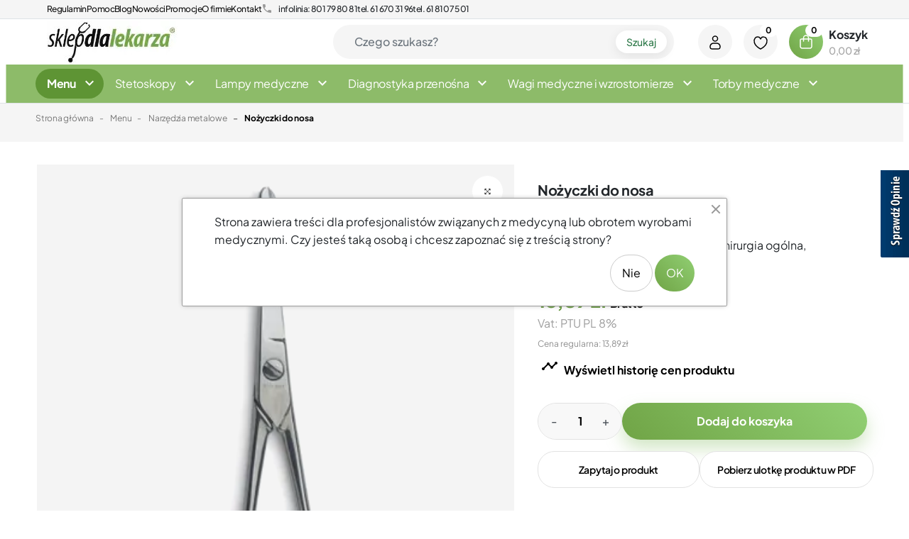

--- FILE ---
content_type: text/html; charset=utf-8
request_url: https://sklepdlalekarza.com/pl/narzedzia-metalowe/2117-nozyczki-do-nosa.html
body_size: 810839
content:


<!doctype html>
<html lang="pl-PL">

  <head>
    
            <link rel="preload" href="https://sklepdlalekarza.com/8066-large_default/nozyczki-do-nosa.jpg" as="image">
    
            <meta property="product:pretax_price:amount" content="12.861111">
        <meta property="product:pretax_price:currency" content="PLN">
        <meta property="product:price:amount" content="13.89">
        <meta property="product:price:currency" content="PLN">
                <meta property="product:weight:value" content="0.400000">
        <meta property="product:weight:units" content="kg">
    
      
    <meta charset="utf-8">


    <meta http-equiv="x-ua-compatible" content="ie=edge">



    <title>Nożyczki do nosa</title>
    
        <script data-keepinline="true">
    var cdcGtmApi = '//sklepdlalekarza.com/pl/module/cdc_googletagmanager/async';
    var ajaxShippingEvent = 1;
    var ajaxPaymentEvent = 1;

/* datalayer */
dataLayer = window.dataLayer || [];
    let cdcDatalayer = {"event":"view_item","pageCategory":"product","ecommerce":{"currency":"PLN","value":"13.89","items":[{"item_id":"2117","item_name":"Nozyczki do nosa","item_reference":"N 13-535","item_category":"Narzedzia metalowe","price":"13.89","price_tax_exc":"12.86","price_tax_inc":"13.89","quantity":1,"google_business_vertical":"retail"}]},"google_tag_params":{"ecomm_pagetype":"product","ecomm_prodid":"2117","ecomm_totalvalue":13.890000000000001,"ecomm_totalvalue_tax_exc":12.859999999999999,"ecomm_category":"Menu/Narzedzia metalowe"},"userLogged":0,"userId":"guest_830219"};
    dataLayer.push(cdcDatalayer);

/* call to GTM Tag */
(function(w,d,s,l,i){w[l]=w[l]||[];w[l].push({'gtm.start':
new Date().getTime(),event:'gtm.js'});var f=d.getElementsByTagName(s)[0],
j=d.createElement(s),dl=l!='dataLayer'?'&l='+l:'';j.async=true;j.src=
'https://www.googletagmanager.com/gtm.js?id='+i+dl;f.parentNode.insertBefore(j,f);
})(window,document,'script','dataLayer','GTM-T5F59DF');

/* async call to avoid cache system for dynamic data */
dataLayer.push({
  'event': 'datalayer_ready'
});
</script>
    
    <meta name="description" content="Nożyczki do nosa. Zastosowanie: chirurgia ogólna, laryngologia.">
    <meta name="keywords" content="">
                <link rel="canonical" href="https://sklepdlalekarza.com/pl/narzedzia-metalowe/2117-nozyczki-do-nosa.html">
        
                    <link rel="alternate" href="https://sklepdlalekarza.com/pl/narzedzia-metalowe/2117-nozyczki-do-nosa.html" hreflang="pl">
                    <link rel="alternate" href="https://sklepdlalekarza.com/en/narzedzia-metalowe/2117-nozyczki-do-nosa.html" hreflang="en-us">
            

    
        
    



    <meta name="viewport" content="width=device-width, initial-scale=1">



    <link rel="icon" type="image/vnd.microsoft.icon" href="https://sklepdlalekarza.com/img/favicon.ico?1753380389">
    <link rel="shortcut icon" type="image/x-icon" href="https://sklepdlalekarza.com/img/favicon.ico?1753380389">



    <meta property="og:title" content="Nożyczki do nosa"/>
  <meta property="og:description" content="Nożyczki do nosa. Zastosowanie: chirurgia ogólna, laryngologia."/>
<meta property="og:type" content="website"/>
<meta property="og:url" content="https://sklepdlalekarza.com/pl/narzedzia-metalowe/2117-nozyczki-do-nosa.html"/>
<meta property="og:site_name" content="SKLEP DLA LEKARZA"/>

  <meta property="og:type" content="product"/>
            <meta property="og:image" content="https://sklepdlalekarza.com/8066-large_default/nozyczki-do-nosa.jpg"/>
        <meta property="og:image:height" content="800"/>
    <meta property="og:image:width" content="800"/>

        <meta property="product:price:amount" content="13.89" />
    <meta property="product:price:currency" content="PLN" />
          <meta property="og:availability" content="instock" />
<meta name="twitter:card" content="summary_large_image">
<meta property="twitter:title" content="Nożyczki do nosa"/>
  <meta property="twitter:description" content="Nożyczki do nosa. Zastosowanie: chirurgia ogólna, laryngologia."/>
<meta property="twitter:site" content="SKLEP DLA LEKARZA"/>
<meta property="twitter:creator" content="SKLEP DLA LEKARZA"/>
<meta property="twitter:domain" content="https://sklepdlalekarza.com/pl/narzedzia-metalowe/2117-nozyczki-do-nosa.html"/>

  <meta property="twitter:image" content="https://sklepdlalekarza.com/8066-large_default/nozyczki-do-nosa.jpg"/>
      <meta property="twitter:image:alt" content="Nożyczki do nosa. Zastosowanie: chirurgia ogólna, laryngologia."/>
  

      <script type="application/ld+json">
      {
    "@context": "http://schema.org/",
    "@type": "Product",
    "name": "Nożyczki do nosa",
    "category": "Narzędzia metalowe",
    "description": "Nożyczki do nosa. Zastosowanie: chirurgia ogólna, laryngologia.",
    "image": "https://sklepdlalekarza.com/8066-large_default/nozyczki-do-nosa.jpg",
    "sku": "N 13-535",
    "weight": {
        "@context": "https://schema.org",
        "@type": "QuantitativeValue",
        "value": "0.400000",
        "unitCode": "kg"
    },
    "mpn": "N 13-535",
    "offers": {
        "@type": "Offer",
        "name": "Nożyczki do nosa",
        "price": 13.890000000000001,
        "url": "https://sklepdlalekarza.com/pl/narzedzia-metalowe/2117-nozyczki-do-nosa.html",
        "priceCurrency": "PLN",
        "image": [
            "https://sklepdlalekarza.com/8066-large_default/nozyczki-do-nosa.jpg"
        ],
        "sku": "N 13-535",
        "availability": "http://schema.org/InStock"
    }
}
    </script>
        <script type="application/ld+json">
      {
    "@context": "http://schema.org",
    "@type": "BreadcrumbList",
    "itemListElement": [
        {
            "@type": "ListItem",
            "position": 1,
            "name": "Strona główna",
            "item": "https://sklepdlalekarza.com/pl/"
        },
        {
            "@type": "ListItem",
            "position": 2,
            "name": "Menu",
            "item": "https://sklepdlalekarza.com/pl/2-menu"
        },
        {
            "@type": "ListItem",
            "position": 3,
            "name": "Narzędzia metalowe",
            "item": "https://sklepdlalekarza.com/pl/163-narzedzia-metalowe"
        },
        {
            "@type": "ListItem",
            "position": 4,
            "name": "Nożyczki do nosa",
            "item": "https://sklepdlalekarza.com/pl/narzedzia-metalowe/2117-nozyczki-do-nosa.html"
        }
    ]
}
    </script>
        <script type="application/ld+json">
      {
    "@context": "http://schema.org",
    "@type": "Organization",
    "name": "SKLEP DLA LEKARZA",
    "url": "https://sklepdlalekarza.com/pl/",
    "logo": {
        "@type": "ImageObject",
        "url": "https://sklepdlalekarza.com/img/logo-1753380389.jpg"
    },
    "contactPoint": {
        "@type": "ContactPoint",
        "telephone": "61 670 31 96",
        "contactType": "customer service"
    },
    "address": {
        "@type": "PostalAddress",
        "postalCode": "61-163",
        "streetAddress": "ul. JUNIKOWSKA 64",
        "addressLocality": "Poznań, Polska"
    }
}
    </script>
  
<script>
    var x13pricehistory_ajax_url = 'https://sklepdlalekarza.com/pl/module/x13pricehistory/ajax';
    var x13pricehistory_ajax_token = '924b41538a768531a3a5c5d8eb764f2f';
</script>





            <link rel="preload" as="image" href="https://sklepdlalekarza.com/img/logo-1753380389.jpg">
        
    
    <link
      rel="preload"
      href="https://sklepdlalekarza.com/themes/sklepdlalekarza/assets/fonts/MaterialIcons-Regular-12a47ed5fd5585f0f4227fa035a1a607.woff2"
      as="font"
      crossorigin
    ><link
      rel="preload"
      href="https://sklepdlalekarza.com/themes/sklepdlalekarza/assets/fonts/icomoon-d7aecaf7d15cbb1a5968007421e0052f.woff2"
      as="font"
      crossorigin
    >




    
  
  
  <link
    rel="stylesheet"
    href="https://sklepdlalekarza.com/themes/sklepdlalekarza/assets/cache/theme-24481f437.css?v=fccb60fb512d13df5083790d64c4d5dd"
    type="text/css"
    media="all">




    

  <script
    type="text/javascript"
    src="https://www.opineo.pl/shop/slider.js.php?s=38769&offsetTop=200&type=v&v=2421fcb1263b9530df88f7f002e78ea5"
    ></script>



  <script type="text/javascript">
        var addToFavoriteAction = "https:\/\/sklepdlalekarza.com\/pl\/module\/is_favoriteproducts\/ajax?action=addFavoriteProduct&ajax=1";
        var ap5_cartPackProducts = [];
        var ap5_modalErrorClose = "Zamknij";
        var ap5_modalErrorTitle = "Wyst\u0105pi\u0142 b\u0142\u0105d";
        var favoriteProducts = [];
        var isFavoriteProductsListingPage = false;
        var listDisplayAjaxUrl = "https:\/\/sklepdlalekarza.com\/pl\/module\/is_themecore\/ajaxTheme";
        var pdaskaboutproductpro_ajax_link = "https:\/\/sklepdlalekarza.com\/pl\/module\/pdaskaboutproductpro\/ajax";
        var pdaskaboutproductpro_secure_key = "f6c491860b5b4c29706de66c78394ea4";
        var pdopineoopiniepro_agree_str = "Akceptuje";
        var pdopineoopiniepro_ajax_link = "https:\/\/sklepdlalekarza.com\/pl\/module\/pdopineoopiniepro\/ajax";
        var pdopineoopiniepro_default_accepted = true;
        var pdopineoopiniepro_no_agree_str = "Nie akceptuje";
        var pdopineoopiniepro_ps_version = "8.2.1";
        var pdopineoopiniepro_secure_key = "c38ea64fd9f224c52c17602543ecd92b";
        var pm_advancedpack = {"ajaxUrl":"https:\/\/sklepdlalekarza.com\/pl\/module\/pm_advancedpack\/ajax","staticToken":"924b41538a768531a3a5c5d8eb764f2f"};
        var prestashop = {"cart":{"products":[],"totals":{"total":{"type":"total","label":"Razem","amount":0,"value":"0,00\u00a0z\u0142"},"total_including_tax":{"type":"total","label":"Suma (brutto)","amount":0,"value":"0,00\u00a0z\u0142"},"total_excluding_tax":{"type":"total","label":"Suma (netto)","amount":0,"value":"0,00\u00a0z\u0142"}},"subtotals":{"products":{"type":"products","label":"Produkty","amount":0,"value":"0,00\u00a0z\u0142"},"discounts":null,"shipping":{"type":"shipping","label":"Wysy\u0142ka","amount":0,"value":""},"tax":null},"products_count":0,"summary_string":"0 sztuk","vouchers":{"allowed":1,"added":[]},"discounts":[{"id_cart_rule":null,"id_customer":"0","date_from":"2022-07-25 14:00:00","date_to":"2027-05-28 23:59:00","description":"","quantity":"9084","quantity_per_user":"100000","priority":"1","partial_use":"1","code":"GRATIS-GRAWER","minimum_amount":"0.000000","minimum_amount_tax":"0","minimum_amount_currency":"1","minimum_amount_shipping":"0","country_restriction":"0","carrier_restriction":"0","group_restriction":"0","cart_rule_restriction":"0","product_restriction":"1","shop_restriction":"0","free_shipping":"0","reduction_percent":"0.00","reduction_amount":"55.000000","reduction_tax":"1","reduction_currency":"1","reduction_product":"3481","reduction_exclude_special":"0","gift_product":"0","gift_product_attribute":"0","highlight":"1","active":"1","date_add":"2022-07-25 14:29:32","date_upd":"2026-01-15 09:49:54","id_lang":null,"name":null,"quantity_for_user":100000}],"minimalPurchase":0,"minimalPurchaseRequired":""},"currency":{"id":1,"name":"Z\u0142oty polski","iso_code":"PLN","iso_code_num":"985","sign":"z\u0142"},"customer":{"lastname":null,"firstname":null,"email":null,"birthday":null,"newsletter":null,"newsletter_date_add":null,"optin":null,"website":null,"company":null,"siret":null,"ape":null,"is_logged":false,"gender":{"type":null,"name":null},"addresses":[]},"country":{"id_zone":"9","id_currency":"0","call_prefix":"48","iso_code":"PL","active":"1","contains_states":"0","need_identification_number":"0","need_zip_code":"1","zip_code_format":"NN-NNN","display_tax_label":"1","name":"Polska","id":14},"language":{"name":"Polski (Polish)","iso_code":"pl","locale":"pl-PL","language_code":"pl","active":"1","is_rtl":"0","date_format_lite":"Y-m-d","date_format_full":"Y-m-d H:i:s","id":1},"page":{"title":"","canonical":"https:\/\/sklepdlalekarza.com\/pl\/narzedzia-metalowe\/2117-nozyczki-do-nosa.html","meta":{"title":"No\u017cyczki do nosa","description":"No\u017cyczki do nosa. Zastosowanie: chirurgia og\u00f3lna, laryngologia.","keywords":"","robots":"index"},"page_name":"product","body_classes":{"lang-pl":true,"lang-rtl":false,"country-PL":true,"currency-PLN":true,"layout-full-width":true,"page-product":true,"tax-display-enabled":true,"page-customer-account":false,"product-id-2117":true,"product-No\u017cyczki do nosa":true,"product-id-category-163":true,"product-id-manufacturer-0":true,"product-id-supplier-0":true,"product-available-for-order":true},"admin_notifications":[],"password-policy":{"feedbacks":{"0":"Bardzo s\u0142abe","1":"S\u0142abe","2":"\u015arednia","3":"Silne","4":"Bardzo silne","Straight rows of keys are easy to guess":"Proste kombinacje klawiszy s\u0105 \u0142atwe do odgadni\u0119cia","Short keyboard patterns are easy to guess":"Proste kombinacje przycisk\u00f3w s\u0105 \u0142atwe do odgadni\u0119cia","Use a longer keyboard pattern with more turns":"U\u017cyj d\u0142u\u017cszej i bardziej skomplikowanej kombinacji przycisk\u00f3w","Repeats like \"aaa\" are easy to guess":"Powt\u00f3rzenia typu \u201eaaa\u201d s\u0105 \u0142atwe do odgadni\u0119cia","Repeats like \"abcabcabc\" are only slightly harder to guess than \"abc\"":"Powt\u00f3rzenia takie jak \u201eabcabcabc\u201d s\u0105 tylko nieco trudniejsze do odgadni\u0119cia ni\u017c \u201eabc\u201d","Sequences like abc or 6543 are easy to guess":"Kombinacje takie jak \u201eabc\u201d lub \u201e6543\u201d s\u0105 \u0142atwe do odgadni\u0119cia","Recent years are easy to guess":"Ostatnie lata s\u0105 \u0142atwe do odgadni\u0119cia","Dates are often easy to guess":"Daty s\u0105 cz\u0119sto \u0142atwe do odgadni\u0119cia","This is a top-10 common password":"To jest 10 najcz\u0119\u015bciej u\u017cywanych hase\u0142","This is a top-100 common password":"To jest 100 najcz\u0119\u015bciej u\u017cywanych hase\u0142","This is a very common password":"To bardzo popularne has\u0142o","This is similar to a commonly used password":"Jest to podobne do powszechnie u\u017cywanego has\u0142a","A word by itself is easy to guess":"Samo s\u0142owo jest \u0142atwe do odgadni\u0119cia","Names and surnames by themselves are easy to guess":"Same imiona i nazwiska s\u0105 \u0142atwe do odgadni\u0119cia","Common names and surnames are easy to guess":"Popularne imiona i nazwiska s\u0105 \u0142atwe do odgadni\u0119cia","Use a few words, avoid common phrases":"U\u017cyj kilku s\u0142\u00f3w, unikaj popularnych zwrot\u00f3w","No need for symbols, digits, or uppercase letters":"Nie potrzebujesz symboli, cyfr ani wielkich liter","Avoid repeated words and characters":"Unikaj powtarzaj\u0105cych si\u0119 s\u0142\u00f3w i znak\u00f3w","Avoid sequences":"Unikaj sekwencji","Avoid recent years":"Unikaj ostatnich lat","Avoid years that are associated with you":"Unikaj lat, kt\u00f3re s\u0105 z Tob\u0105 zwi\u0105zane","Avoid dates and years that are associated with you":"Unikaj dat i lat, kt\u00f3re s\u0105 z Tob\u0105 powi\u0105zane","Capitalization doesn't help very much":"Wielkie litery nie s\u0105 zbytnio pomocne","All-uppercase is almost as easy to guess as all-lowercase":"Wpisywanie wielkich liter jest prawie tak samo \u0142atwe do odgadni\u0119cia jak wpisywanie ma\u0142ych liter","Reversed words aren't much harder to guess":"Odwr\u00f3cone s\u0142owa nie s\u0105 du\u017co trudniejsze do odgadni\u0119cia","Predictable substitutions like '@' instead of 'a' don't help very much":"Przewidywalne zamienniki, takie jak \u201e@\u201d zamiast \u201ea\u201d, nie s\u0105 zbyt pomocne","Add another word or two. Uncommon words are better.":"Dodaj kolejne s\u0142owo lub dwa. Nietypowe s\u0142owa s\u0105 lepsze."}}},"shop":{"name":"SKLEP DLA LEKARZA","logo":"https:\/\/sklepdlalekarza.com\/img\/logo-1753380389.jpg","stores_icon":"https:\/\/sklepdlalekarza.com\/img\/logo_stores.png","favicon":"https:\/\/sklepdlalekarza.com\/img\/favicon.ico"},"core_js_public_path":"\/themes\/","urls":{"base_url":"https:\/\/sklepdlalekarza.com\/","current_url":"https:\/\/sklepdlalekarza.com\/pl\/narzedzia-metalowe\/2117-nozyczki-do-nosa.html","shop_domain_url":"https:\/\/sklepdlalekarza.com","img_ps_url":"https:\/\/sklepdlalekarza.com\/img\/","img_cat_url":"https:\/\/sklepdlalekarza.com\/img\/c\/","img_lang_url":"https:\/\/sklepdlalekarza.com\/img\/l\/","img_prod_url":"https:\/\/sklepdlalekarza.com\/img\/p\/","img_manu_url":"https:\/\/sklepdlalekarza.com\/img\/m\/","img_sup_url":"https:\/\/sklepdlalekarza.com\/img\/su\/","img_ship_url":"https:\/\/sklepdlalekarza.com\/img\/s\/","img_store_url":"https:\/\/sklepdlalekarza.com\/img\/st\/","img_col_url":"https:\/\/sklepdlalekarza.com\/img\/co\/","img_url":"https:\/\/sklepdlalekarza.com\/themes\/sklepdlalekarza\/assets\/img\/","css_url":"https:\/\/sklepdlalekarza.com\/themes\/sklepdlalekarza\/assets\/css\/","js_url":"https:\/\/sklepdlalekarza.com\/themes\/sklepdlalekarza\/assets\/js\/","pic_url":"https:\/\/sklepdlalekarza.com\/upload\/","theme_assets":"https:\/\/sklepdlalekarza.com\/themes\/sklepdlalekarza\/assets\/","theme_dir":"https:\/\/sklepdlalekarza.com\/themes\/sklepdlalekarza\/","pages":{"address":"https:\/\/sklepdlalekarza.com\/pl\/adres","addresses":"https:\/\/sklepdlalekarza.com\/pl\/adresy","authentication":"https:\/\/sklepdlalekarza.com\/pl\/logowanie","manufacturer":"https:\/\/sklepdlalekarza.com\/pl\/producenci","cart":"https:\/\/sklepdlalekarza.com\/pl\/koszyk","category":"https:\/\/sklepdlalekarza.com\/pl\/index.php?controller=category","cms":"https:\/\/sklepdlalekarza.com\/pl\/index.php?controller=cms","contact":"https:\/\/sklepdlalekarza.com\/pl\/kontakt","discount":"https:\/\/sklepdlalekarza.com\/pl\/rabaty","guest_tracking":"https:\/\/sklepdlalekarza.com\/pl\/sledzenie-zamowien-gosci","history":"https:\/\/sklepdlalekarza.com\/pl\/historia-zamowien","identity":"https:\/\/sklepdlalekarza.com\/pl\/dane-osobiste","index":"https:\/\/sklepdlalekarza.com\/pl\/","my_account":"https:\/\/sklepdlalekarza.com\/pl\/moje-konto","order_confirmation":"https:\/\/sklepdlalekarza.com\/pl\/potwierdzenie-zamowienia","order_detail":"https:\/\/sklepdlalekarza.com\/pl\/index.php?controller=order-detail","order_follow":"https:\/\/sklepdlalekarza.com\/pl\/sledzenie-zamowienia","order":"https:\/\/sklepdlalekarza.com\/pl\/zamowienie","order_return":"https:\/\/sklepdlalekarza.com\/pl\/index.php?controller=order-return","order_slip":"https:\/\/sklepdlalekarza.com\/pl\/potwierdzenia-zwrotu","pagenotfound":"https:\/\/sklepdlalekarza.com\/pl\/nie-znaleziono-strony","password":"https:\/\/sklepdlalekarza.com\/pl\/odzyskiwanie-hasla","pdf_invoice":"https:\/\/sklepdlalekarza.com\/pl\/index.php?controller=pdf-invoice","pdf_order_return":"https:\/\/sklepdlalekarza.com\/pl\/index.php?controller=pdf-order-return","pdf_order_slip":"https:\/\/sklepdlalekarza.com\/pl\/index.php?controller=pdf-order-slip","prices_drop":"https:\/\/sklepdlalekarza.com\/pl\/promocje","product":"https:\/\/sklepdlalekarza.com\/pl\/index.php?controller=product","registration":"https:\/\/sklepdlalekarza.com\/pl\/rejestracja","search":"https:\/\/sklepdlalekarza.com\/pl\/szukaj","sitemap":"https:\/\/sklepdlalekarza.com\/pl\/mapa-strony","stores":"https:\/\/sklepdlalekarza.com\/pl\/sklepy","supplier":"https:\/\/sklepdlalekarza.com\/pl\/dostawcy","new_products":"https:\/\/sklepdlalekarza.com\/pl\/nowe-produkty","brands":"https:\/\/sklepdlalekarza.com\/pl\/producenci","register":"https:\/\/sklepdlalekarza.com\/pl\/rejestracja","order_login":"https:\/\/sklepdlalekarza.com\/pl\/zamowienie?login=1"},"alternative_langs":{"pl":"https:\/\/sklepdlalekarza.com\/pl\/narzedzia-metalowe\/2117-nozyczki-do-nosa.html","en-us":"https:\/\/sklepdlalekarza.com\/en\/narzedzia-metalowe\/2117-nozyczki-do-nosa.html"},"actions":{"logout":"https:\/\/sklepdlalekarza.com\/pl\/?mylogout="},"no_picture_image":{"bySize":{"small_default":{"url":"https:\/\/sklepdlalekarza.com\/img\/p\/pl-default-small_default.jpg","width":98,"height":98},"cart_default":{"url":"https:\/\/sklepdlalekarza.com\/img\/p\/pl-default-cart_default.jpg","width":125,"height":125},"home_default":{"url":"https:\/\/sklepdlalekarza.com\/img\/p\/pl-default-home_default.jpg","width":280,"height":280},"medium_default":{"url":"https:\/\/sklepdlalekarza.com\/img\/p\/pl-default-medium_default.jpg","width":452,"height":452},"large_default":{"url":"https:\/\/sklepdlalekarza.com\/img\/p\/pl-default-large_default.jpg","width":800,"height":800}},"small":{"url":"https:\/\/sklepdlalekarza.com\/img\/p\/pl-default-small_default.jpg","width":98,"height":98},"medium":{"url":"https:\/\/sklepdlalekarza.com\/img\/p\/pl-default-home_default.jpg","width":280,"height":280},"large":{"url":"https:\/\/sklepdlalekarza.com\/img\/p\/pl-default-large_default.jpg","width":800,"height":800},"legend":""}},"configuration":{"display_taxes_label":true,"display_prices_tax_incl":true,"is_catalog":false,"show_prices":true,"opt_in":{"partner":true},"quantity_discount":{"type":"discount","label":"Rabat Jednostkowy"},"voucher_enabled":1,"return_enabled":0},"field_required":[],"breadcrumb":{"links":[{"title":"Strona g\u0142\u00f3wna","url":"https:\/\/sklepdlalekarza.com\/pl\/"},{"title":"Menu","url":"https:\/\/sklepdlalekarza.com\/pl\/2-menu"},{"title":"Narz\u0119dzia metalowe","url":"https:\/\/sklepdlalekarza.com\/pl\/163-narzedzia-metalowe"},{"title":"No\u017cyczki do nosa","url":"https:\/\/sklepdlalekarza.com\/pl\/narzedzia-metalowe\/2117-nozyczki-do-nosa.html"}],"count":4},"link":{"protocol_link":"https:\/\/","protocol_content":"https:\/\/"},"time":1769000953,"static_token":"924b41538a768531a3a5c5d8eb764f2f","token":"9d8fce7932a6f3cb397ca9f8aca453f8","debug":false};
        var psemailsubscription_subscription = "https:\/\/sklepdlalekarza.com\/pl\/module\/ps_emailsubscription\/subscription";
        var removeFromFavoriteAction = "https:\/\/sklepdlalekarza.com\/pl\/module\/is_favoriteproducts\/ajax?action=removeFavoriteProduct&ajax=1";
      </script>



    
  </head>

  <body id="product" class="lang-pl country-pl currency-pln layout-full-width page-product tax-display-enabled product-id-2117 product-nozyczki-do-nosa product-id-category-163 product-id-manufacturer-0 product-id-supplier-0 product-available-for-order">

    
      
    

    <main class="l-main">
      
              

      <header id="header" class="l-header">
        
          
    <div class="header-banner">
        
    </div>



    <nav class="header-nav border-bottom bg-light py-1 d-block">
        <div class="container">
            <div class="row align-items-center">
                <div id="" class="col">
    <div id="contact-link" class="d-flex">
        <div class="d-flex align-items-center flex-wrap gap-2">
            <div class="d-flex gap-2">
                <a href="/content/3-regulamin">Regulamin</a>
                <a href="/content/category/3-pomoc">Pomoc</a>
                <a href="/pl/blog">Blog</a>
                <a href="/index.php?controller=new-products">Nowości</a>
                <a href="/promocje">Promocje</a>
                <a href="/content/98-o-firmie">O firmie</a>
                <a href="https://sklepdlalekarza.com/pl/kontakt">Kontakt</a>
            </div>
                            <div class="d-inline-flex">
                    <i class="material-icons phone-icon contact-icon m-0 mr-2">phone</i>
                                        <div class="d-flex gap-2">
                        <div>
                            infolinia: 801 79 80 81
                        </div>
                        <div>
                            tel. 61 670 31 96
                        </div>
                        <div>
                            tel. 61 810 75 01
                        </div>
                    </div>
                </div>

                    </div>

                        
                                                                                                
    </div>
</div>

                 
            </div>
        </div>
    </nav>



    <div class="js-header-top-wrapper">

        <div class="header-top js-header-top">
            <div class="header-top__content">

                <div class="container">
                                        <div class="row header-top__row">
                        <div class="col flex-grow-0 header-top__block header-top__block--menu-toggle d-block d-md-none">
                            <a
                                    class="header-top__link"
                                    rel="nofollow"
                                    href="#"
                                    data-toggle="modal"
                                    data-target="#mobile_top_menu_wrapper"
                            >
                                <div class="header-top__icon-container">
                                    <span class="header-top__icon material-icons">menu</span>
                                </div>
                            </a>
                        </div>
                        <div class="col-md-4 col d-flex header-top__block header-top__block--logo">
                            

<div class=" col-12 header-top__block header-top__block--menu    only-base-menu col-md-4">
    <div class="main-menu">
        
            <ul class="main-menu__dropdown js-main-menu h-100 w-100" role="navigation" data-depth="0">
                                                                
                
                <li class=" main-menu__item--0 category main-menu__item main-menu__item--top"
                    id="category-2" aria-haspopup="true" aria-expanded="false"
                    aria-owns="top_sub_menu_82719" aria-controls="top_sub_menu_82719">
                    
                                        <div class="main-menu__item-header">
                                                <a
                                class="d-md-flex w-100 h-100 main-menu__item-link menu-label main-menu__item-link--top main-menu__item-link--hassubmenu"
                                href="https://sklepdlalekarza.com/pl/" data-depth="0"
                                >
                            <span class="align-self-center  font-weight-bold ">Menu</span>
                                                            <span class="d-md-block d-none">
                <span data-target="#top_sub_menu_82719" data-toggle="collapse"
                      class="d-block navbar-toggler icon-collapse">
                  <i class="material-icons">&#xE313;</i>
                </span>
              </span>
                                                    </a>
                                                                                                <span class="d-block d-md-none">
                <span data-target="#top_sub_menu_57995" data-toggle="collapse"
                      class="d-block navbar-toggler icon-collapse">
                  <i class="material-icons">&#xE313;</i>
                </span>
              </span>
                    </div>
                                                                <div class="main-menu__sub  collapse d-md-block" data-collapse-hide-mobile
                             id="top_sub_menu_57995" role="group" aria-labelledby="category-2"
                             aria-expanded="false" aria-hidden="true">
                            <div class="menu-sub__content ">
                                                                    <div class="menu-banner">
                                        <a href="/">
                                            <img alt="banner" fetchpriority="low" decoding="async" loading="lazy" width="242" height="396" class="lazyload-menu " src="/img/menu-banner.png">
                                        </a>
                                    </div>
                                                                
            <ul  class="main-menu__list main-menu__list--1" data-depth="1">
                                                                
                
                <li class=" main-menu__item--1 category main-menu__item main-menu__item--sub"
                    id="category-5" aria-haspopup="true" aria-expanded="false"
                    aria-owns="top_sub_menu_11664" aria-controls="top_sub_menu_11664">
                    
                                        <div class="main-menu__item-header">
                                                <a
                                class="d-md-flex w-100 h-100 main-menu__item-link  main-menu__item-link--sub main-menu__item-link--1 main-menu__item-link--hassubmenu"
                                href="https://sklepdlalekarza.com/pl/5-aparaty-ekg" data-depth="1"
                                >
                            <span class="align-self-center  ">Aparaty EKG</span>
                                                    </a>
                                                                                                <span class="d-block d-md-none">
                <span data-target="#top_sub_menu_63765" data-toggle="collapse"
                      class="d-block navbar-toggler icon-collapse">
                  <i class="material-icons">&#xE313;</i>
                </span>
              </span>
                    </div>
                                                                <div class=" collapse d-md-block" data-collapse-hide-mobile
                             id="top_sub_menu_63765" role="group" aria-labelledby="category-5"
                             aria-expanded="false" aria-hidden="true">
                            <div >
                                                                
            <ul  class="main-menu__list main-menu__list--2" data-depth="2">
                            
                
                <li class=" main-menu__item--2 category main-menu__item main-menu__item--sub"
                    id="category-126" >
                    
                                            <a
                                class="d-md-flex w-100 h-100 main-menu__item-link  main-menu__item-link--sub main-menu__item-link--2 main-menu__item-link--nosubmenu"
                                href="https://sklepdlalekarza.com/pl/126-elektrokardiografy" data-depth="2"
                                >
                            <span class="align-self-center  ">Elektrokardiografy</span>
                                                    </a>
                                                            </li>

                            
                
                <li class=" main-menu__item--2 category main-menu__item main-menu__item--sub"
                    id="category-127" >
                    
                                            <a
                                class="d-md-flex w-100 h-100 main-menu__item-link  main-menu__item-link--sub main-menu__item-link--2 main-menu__item-link--nosubmenu"
                                href="https://sklepdlalekarza.com/pl/127-akcesoria" data-depth="2"
                                >
                            <span class="align-self-center  ">Akcesoria do EKG</span>
                                                    </a>
                                                            </li>

                            
                
                <li class=" main-menu__item--2 category main-menu__item main-menu__item--sub"
                    id="category-128" >
                    
                                            <a
                                class="d-md-flex w-100 h-100 main-menu__item-link  main-menu__item-link--sub main-menu__item-link--2 main-menu__item-link--nosubmenu"
                                href="https://sklepdlalekarza.com/pl/128-rejestratory-holterowskie-ekg" data-depth="2"
                                >
                            <span class="align-self-center  ">Rejestratory holterowskie EKG</span>
                                                    </a>
                                                            </li>

            
        </ul>
    



                            </div>
                        </div>
                                    </li>

                            
                
                <li class=" main-menu__item--1 category main-menu__item main-menu__item--sub"
                    id="category-34" >
                    
                                            <a
                                class="d-md-flex w-100 h-100 main-menu__item-link  main-menu__item-link--sub main-menu__item-link--1 main-menu__item-link--nosubmenu"
                                href="https://sklepdlalekarza.com/pl/34-obuwie-medyczne" data-depth="1"
                                >
                            <span class="align-self-center  ">Obuwie medyczne</span>
                                                    </a>
                                                            </li>

                                                                
                
                <li class=" main-menu__item--1 category main-menu__item main-menu__item--sub"
                    id="category-8" aria-haspopup="true" aria-expanded="false"
                    aria-owns="top_sub_menu_57428" aria-controls="top_sub_menu_57428">
                    
                                        <div class="main-menu__item-header">
                                                <a
                                class="d-md-flex w-100 h-100 main-menu__item-link  main-menu__item-link--sub main-menu__item-link--1 main-menu__item-link--hassubmenu"
                                href="https://sklepdlalekarza.com/pl/8-cisnieniomierze" data-depth="1"
                                >
                            <span class="align-self-center  ">Ciśnieniomierze</span>
                                                    </a>
                                                                                                <span class="d-block d-md-none">
                <span data-target="#top_sub_menu_44999" data-toggle="collapse"
                      class="d-block navbar-toggler icon-collapse">
                  <i class="material-icons">&#xE313;</i>
                </span>
              </span>
                    </div>
                                                                <div class=" collapse d-md-block" data-collapse-hide-mobile
                             id="top_sub_menu_44999" role="group" aria-labelledby="category-8"
                             aria-expanded="false" aria-hidden="true">
                            <div >
                                                                
            <ul  class="main-menu__list main-menu__list--2" data-depth="2">
                            
                
                <li class=" main-menu__item--2 category main-menu__item main-menu__item--sub"
                    id="category-9" >
                    
                                            <a
                                class="d-md-flex w-100 h-100 main-menu__item-link  main-menu__item-link--sub main-menu__item-link--2 main-menu__item-link--nosubmenu"
                                href="https://sklepdlalekarza.com/pl/9-cisnieniomierze-elektroniczne" data-depth="2"
                                >
                            <span class="align-self-center  ">Ciśnieniomierze elektroniczne</span>
                                                    </a>
                                                            </li>

                            
                
                <li class=" main-menu__item--2 category main-menu__item main-menu__item--sub"
                    id="category-10" >
                    
                                            <a
                                class="d-md-flex w-100 h-100 main-menu__item-link  main-menu__item-link--sub main-menu__item-link--2 main-menu__item-link--nosubmenu"
                                href="https://sklepdlalekarza.com/pl/10-cisnieniomierze-mechaniczne" data-depth="2"
                                >
                            <span class="align-self-center  ">Ciśnieniomierze zegarowe</span>
                                                    </a>
                                                            </li>

                            
                
                <li class=" main-menu__item--2 category main-menu__item main-menu__item--sub"
                    id="category-119" >
                    
                                            <a
                                class="d-md-flex w-100 h-100 main-menu__item-link  main-menu__item-link--sub main-menu__item-link--2 main-menu__item-link--nosubmenu"
                                href="https://sklepdlalekarza.com/pl/119-mankiety-do-cisnieniomierzy" data-depth="2"
                                >
                            <span class="align-self-center  ">Mankiety do ciśnieniomierzy</span>
                                                    </a>
                                                            </li>

                            
                
                <li class=" main-menu__item--2 category main-menu__item main-menu__item--sub"
                    id="category-120" >
                    
                                            <a
                                class="d-md-flex w-100 h-100 main-menu__item-link  main-menu__item-link--sub main-menu__item-link--2 main-menu__item-link--nosubmenu"
                                href="https://sklepdlalekarza.com/pl/120-cisnieniomierze-bezrteciowe" data-depth="2"
                                >
                            <span class="align-self-center  ">Ciśnieniomierze bezrtęciowe</span>
                                                    </a>
                                                            </li>

                            
                
                <li class=" main-menu__item--2 category main-menu__item main-menu__item--sub"
                    id="category-161" >
                    
                                            <a
                                class="d-md-flex w-100 h-100 main-menu__item-link  main-menu__item-link--sub main-menu__item-link--2 main-menu__item-link--nosubmenu"
                                href="https://sklepdlalekarza.com/pl/161-cisnieniomierze-biurkowe-scienne-i-na-stojaku" data-depth="2"
                                >
                            <span class="align-self-center  ">Ciśnieniomierze biurkowe, ścienne i na stojaku</span>
                                                    </a>
                                                            </li>

                            
                
                <li class=" main-menu__item--2 category main-menu__item main-menu__item--sub"
                    id="category-198" >
                    
                                            <a
                                class="d-md-flex w-100 h-100 main-menu__item-link  main-menu__item-link--sub main-menu__item-link--2 main-menu__item-link--nosubmenu"
                                href="https://sklepdlalekarza.com/pl/198-cisnieniomierze-stacjonarne" data-depth="2"
                                >
                            <span class="align-self-center  ">Ciśnieniomierze stacjonarne</span>
                                                    </a>
                                                            </li>

            
        </ul>
    



                            </div>
                        </div>
                                    </li>

                            
                
                <li class=" main-menu__item--1 category main-menu__item main-menu__item--sub"
                    id="category-12" >
                    
                                            <a
                                class="d-md-flex w-100 h-100 main-menu__item-link  main-menu__item-link--sub main-menu__item-link--1 main-menu__item-link--nosubmenu"
                                href="https://sklepdlalekarza.com/pl/12-detektory-tetna-plodu" data-depth="1"
                                >
                            <span class="align-self-center  ">Detektory tętna płodu</span>
                                                    </a>
                                                            </li>

                                                                
                
                <li class=" main-menu__item--1 category main-menu__item main-menu__item--sub"
                    id="category-13" aria-haspopup="true" aria-expanded="false"
                    aria-owns="top_sub_menu_85165" aria-controls="top_sub_menu_85165">
                    
                                        <div class="main-menu__item-header">
                                                <a
                                class="d-md-flex w-100 h-100 main-menu__item-link  main-menu__item-link--sub main-menu__item-link--1 main-menu__item-link--hassubmenu"
                                href="https://sklepdlalekarza.com/pl/13-stetoskopy" data-depth="1"
                                >
                            <span class="align-self-center  ">Stetoskopy</span>
                                                    </a>
                                                                                                <span class="d-block d-md-none">
                <span data-target="#top_sub_menu_12914" data-toggle="collapse"
                      class="d-block navbar-toggler icon-collapse">
                  <i class="material-icons">&#xE313;</i>
                </span>
              </span>
                    </div>
                                                                <div class=" collapse d-md-block" data-collapse-hide-mobile
                             id="top_sub_menu_12914" role="group" aria-labelledby="category-13"
                             aria-expanded="false" aria-hidden="true">
                            <div >
                                                                
            <ul  class="main-menu__list main-menu__list--2" data-depth="2">
                            
                
                <li class=" main-menu__item--2 category main-menu__item main-menu__item--sub"
                    id="category-416" >
                    
                                            <a
                                class="d-md-flex w-100 h-100 main-menu__item-link  main-menu__item-link--sub main-menu__item-link--2 main-menu__item-link--nosubmenu"
                                href="https://sklepdlalekarza.com/pl/416-nowosc" data-depth="2"
                                >
                            <span class="align-self-center  ">NOWOŚĆ NA RYNKU</span>
                                                    </a>
                                                            </li>

                            
                
                <li class=" main-menu__item--2 category main-menu__item main-menu__item--sub"
                    id="category-14" >
                    
                                            <a
                                class="d-md-flex w-100 h-100 main-menu__item-link  main-menu__item-link--sub main-menu__item-link--2 main-menu__item-link--nosubmenu"
                                href="https://sklepdlalekarza.com/pl/14-stetoskopy-internistyczne" data-depth="2"
                                >
                            <span class="align-self-center  ">Stetoskopy internistyczne</span>
                                                    </a>
                                                            </li>

                            
                
                <li class=" main-menu__item--2 category main-menu__item main-menu__item--sub"
                    id="category-246" >
                    
                                            <a
                                class="d-md-flex w-100 h-100 main-menu__item-link  main-menu__item-link--sub main-menu__item-link--2 main-menu__item-link--nosubmenu"
                                href="https://sklepdlalekarza.com/pl/246-stetoskopy-internistyczno-pediatryczne" data-depth="2"
                                >
                            <span class="align-self-center  ">Stetoskopy internistyczno-pediatryczne</span>
                                                    </a>
                                                            </li>

                            
                
                <li class=" main-menu__item--2 category main-menu__item main-menu__item--sub"
                    id="category-17" >
                    
                                            <a
                                class="d-md-flex w-100 h-100 main-menu__item-link  main-menu__item-link--sub main-menu__item-link--2 main-menu__item-link--nosubmenu"
                                href="https://sklepdlalekarza.com/pl/17-stetoskopy-pediatryczne" data-depth="2"
                                >
                            <span class="align-self-center  ">Stetoskopy pediatryczne</span>
                                                    </a>
                                                            </li>

                            
                
                <li class=" main-menu__item--2 category main-menu__item main-menu__item--sub"
                    id="category-16" >
                    
                                            <a
                                class="d-md-flex w-100 h-100 main-menu__item-link  main-menu__item-link--sub main-menu__item-link--2 main-menu__item-link--nosubmenu"
                                href="https://sklepdlalekarza.com/pl/16-stetoskopy-neonatalne" data-depth="2"
                                >
                            <span class="align-self-center  ">Stetoskopy neonatalne</span>
                                                    </a>
                                                            </li>

                            
                
                <li class=" main-menu__item--2 category main-menu__item main-menu__item--sub"
                    id="category-15" >
                    
                                            <a
                                class="d-md-flex w-100 h-100 main-menu__item-link  main-menu__item-link--sub main-menu__item-link--2 main-menu__item-link--nosubmenu"
                                href="https://sklepdlalekarza.com/pl/15-stetoskopy-kardiologiczne" data-depth="2"
                                >
                            <span class="align-self-center  ">Stetoskopy kardiologiczne</span>
                                                    </a>
                                                            </li>

                            
                
                <li class=" main-menu__item--2 category main-menu__item main-menu__item--sub"
                    id="category-158" >
                    
                                            <a
                                class="d-md-flex w-100 h-100 main-menu__item-link  main-menu__item-link--sub main-menu__item-link--2 main-menu__item-link--nosubmenu"
                                href="https://sklepdlalekarza.com/pl/158-stetoskopy-weterynaryjne" data-depth="2"
                                >
                            <span class="align-self-center  ">Stetoskopy weterynaryjne</span>
                                                    </a>
                                                            </li>

                            
                
                <li class=" main-menu__item--2 category main-menu__item main-menu__item--sub"
                    id="category-18" >
                    
                                            <a
                                class="d-md-flex w-100 h-100 main-menu__item-link  main-menu__item-link--sub main-menu__item-link--2 main-menu__item-link--nosubmenu"
                                href="https://sklepdlalekarza.com/pl/18-stetoskopy-elektroniczne" data-depth="2"
                                >
                            <span class="align-self-center  ">Stetoskopy elektroniczne</span>
                                                    </a>
                                                            </li>

                            
                
                <li class=" main-menu__item--2 category main-menu__item main-menu__item--sub"
                    id="category-129" >
                    
                                            <a
                                class="d-md-flex w-100 h-100 main-menu__item-link  main-menu__item-link--sub main-menu__item-link--2 main-menu__item-link--nosubmenu"
                                href="https://sklepdlalekarza.com/pl/129-akcesoria-do-stetoskopow" data-depth="2"
                                >
                            <span class="align-self-center  ">Akcesoria do stetoskopów</span>
                                                    </a>
                                                            </li>

                            
                
                <li class=" main-menu__item--2 category main-menu__item main-menu__item--sub"
                    id="category-160" >
                    
                                            <a
                                class="d-md-flex w-100 h-100 main-menu__item-link  main-menu__item-link--sub main-menu__item-link--2 main-menu__item-link--nosubmenu"
                                href="https://sklepdlalekarza.com/pl/160-serwis-stetoskopow" data-depth="2"
                                >
                            <span class="align-self-center  ">Serwis stetoskopów</span>
                                                    </a>
                                                            </li>

                            
                
                <li class=" main-menu__item--2 category main-menu__item main-menu__item--sub"
                    id="category-176" >
                    
                                            <a
                                class="d-md-flex w-100 h-100 main-menu__item-link  main-menu__item-link--sub main-menu__item-link--2 main-menu__item-link--nosubmenu"
                                href="https://sklepdlalekarza.com/pl/176-stetoskopy-edycje-limitowane" data-depth="2"
                                >
                            <span class="align-self-center  ">Stetoskopy - edycje limitowane</span>
                                                    </a>
                                                            </li>

                            
                
                <li class=" main-menu__item--2 category main-menu__item main-menu__item--sub"
                    id="category-186" >
                    
                                            <a
                                class="d-md-flex w-100 h-100 main-menu__item-link  main-menu__item-link--sub main-menu__item-link--2 main-menu__item-link--nosubmenu"
                                href="https://sklepdlalekarza.com/pl/186-stetoskopy-anestezjologiczne" data-depth="2"
                                >
                            <span class="align-self-center  ">Stetoskopy anestezjologiczne</span>
                                                    </a>
                                                            </li>

                            
                
                <li class=" main-menu__item--2 category main-menu__item main-menu__item--sub"
                    id="category-257" >
                    
                                            <a
                                class="d-md-flex w-100 h-100 main-menu__item-link  main-menu__item-link--sub main-menu__item-link--2 main-menu__item-link--nosubmenu"
                                href="https://sklepdlalekarza.com/pl/257-stetoskopy-poloznicze" data-depth="2"
                                >
                            <span class="align-self-center  ">Stetoskopy położnicze</span>
                                                    </a>
                                                            </li>

                            
                
                <li class=" main-menu__item--2 category main-menu__item main-menu__item--sub"
                    id="category-153" >
                    
                                            <a
                                class="d-md-flex w-100 h-100 main-menu__item-link  main-menu__item-link--sub main-menu__item-link--2 main-menu__item-link--nosubmenu"
                                href="https://sklepdlalekarza.com/pl/153-stetoskopy-spirit-strefa-marki" data-depth="2"
                                >
                            <span class="align-self-center  ">Stetoskopy Spirit - STREFA MARKI</span>
                                                    </a>
                                                            </li>

            
        </ul>
    



                            </div>
                        </div>
                                    </li>

                                                                
                
                <li class=" main-menu__item--1 category main-menu__item main-menu__item--sub"
                    id="category-19" aria-haspopup="true" aria-expanded="false"
                    aria-owns="top_sub_menu_26279" aria-controls="top_sub_menu_26279">
                    
                                        <div class="main-menu__item-header">
                                                <a
                                class="d-md-flex w-100 h-100 main-menu__item-link  main-menu__item-link--sub main-menu__item-link--1 main-menu__item-link--hassubmenu"
                                href="https://sklepdlalekarza.com/pl/19-torby-medyczne" data-depth="1"
                                >
                            <span class="align-self-center  ">Torby medyczne</span>
                                                    </a>
                                                                                                <span class="d-block d-md-none">
                <span data-target="#top_sub_menu_1211" data-toggle="collapse"
                      class="d-block navbar-toggler icon-collapse">
                  <i class="material-icons">&#xE313;</i>
                </span>
              </span>
                    </div>
                                                                <div class=" collapse d-md-block" data-collapse-hide-mobile
                             id="top_sub_menu_1211" role="group" aria-labelledby="category-19"
                             aria-expanded="false" aria-hidden="true">
                            <div >
                                                                
            <ul  class="main-menu__list main-menu__list--2" data-depth="2">
                                                                
                
                <li class=" main-menu__item--2 category main-menu__item main-menu__item--sub"
                    id="category-276" aria-haspopup="true" aria-expanded="false"
                    aria-owns="top_sub_menu_86693" aria-controls="top_sub_menu_86693">
                    
                                        <div class="main-menu__item-header">
                                                <a
                                class="d-md-flex w-100 h-100 main-menu__item-link  main-menu__item-link--sub main-menu__item-link--2 main-menu__item-link--hassubmenu"
                                href="https://sklepdlalekarza.com/pl/276-torby-medyczne-na-wizyty-domowe" data-depth="2"
                                >
                            <span class="align-self-center  ">Torby medyczne na wizyty domowe</span>
                                                    </a>
                                                                                                <span class="d-block d-md-none">
                <span data-target="#top_sub_menu_96766" data-toggle="collapse"
                      class="d-block navbar-toggler icon-collapse">
                  <i class="material-icons">&#xE313;</i>
                </span>
              </span>
                    </div>
                                                                <div class=" collapse d-md-block" data-collapse-hide-mobile
                             id="top_sub_menu_96766" role="group" aria-labelledby="category-276"
                             aria-expanded="false" aria-hidden="true">
                            <div >
                                                                
            <ul  class="main-menu__list main-menu__list--3" data-depth="3">
                            
                
                <li class=" main-menu__item--3 category main-menu__item main-menu__item--sub"
                    id="category-22" >
                    
                                            <a
                                class="d-md-flex w-100 h-100 main-menu__item-link  main-menu__item-link--sub main-menu__item-link--3 main-menu__item-link--nosubmenu"
                                href="https://sklepdlalekarza.com/pl/22-torba-medyczna-skorzana" data-depth="3"
                                >
                            <span class="align-self-center  ">Torby medyczne skórzane</span>
                                                    </a>
                                                            </li>

                            
                
                <li class=" main-menu__item--3 category main-menu__item main-menu__item--sub"
                    id="category-25" >
                    
                                            <a
                                class="d-md-flex w-100 h-100 main-menu__item-link  main-menu__item-link--sub main-menu__item-link--3 main-menu__item-link--nosubmenu"
                                href="https://sklepdlalekarza.com/pl/25-walizki-lekarskie" data-depth="3"
                                >
                            <span class="align-self-center  ">Walizki lekarskie</span>
                                                    </a>
                                                            </li>

            
        </ul>
    



                            </div>
                        </div>
                                    </li>

                            
                
                <li class=" main-menu__item--2 category main-menu__item main-menu__item--sub"
                    id="category-217" >
                    
                                            <a
                                class="d-md-flex w-100 h-100 main-menu__item-link  main-menu__item-link--sub main-menu__item-link--2 main-menu__item-link--nosubmenu"
                                href="https://sklepdlalekarza.com/pl/217-torby-izotermiczne-do-transportu-i-ampularia" data-depth="2"
                                >
                            <span class="align-self-center  ">Torby izotermiczne do transportu i ampularia</span>
                                                    </a>
                                                            </li>

                            
                
                <li class=" main-menu__item--2 category main-menu__item main-menu__item--sub"
                    id="category-20" >
                    
                                            <a
                                class="d-md-flex w-100 h-100 main-menu__item-link  main-menu__item-link--sub main-menu__item-link--2 main-menu__item-link--nosubmenu"
                                href="https://sklepdlalekarza.com/pl/20-torby-pierwszej-pomocy-apteczki" data-depth="2"
                                >
                            <span class="align-self-center  ">Torby pierwszej pomocy -  apteczki</span>
                                                    </a>
                                                            </li>

                            
                
                <li class=" main-menu__item--2 category main-menu__item main-menu__item--sub"
                    id="category-235" >
                    
                                            <a
                                class="d-md-flex w-100 h-100 main-menu__item-link  main-menu__item-link--sub main-menu__item-link--2 main-menu__item-link--nosubmenu"
                                href="https://sklepdlalekarza.com/pl/235-torby-dla-diabetykow" data-depth="2"
                                >
                            <span class="align-self-center  ">Torby dla diabetyków</span>
                                                    </a>
                                                            </li>

                            
                
                <li class=" main-menu__item--2 category main-menu__item main-menu__item--sub"
                    id="category-274" >
                    
                                            <a
                                class="d-md-flex w-100 h-100 main-menu__item-link  main-menu__item-link--sub main-menu__item-link--2 main-menu__item-link--nosubmenu"
                                href="https://sklepdlalekarza.com/pl/274-organizery-i-akcesoria-medyczne" data-depth="2"
                                >
                            <span class="align-self-center  ">Organizery i akcesoria medyczne</span>
                                                    </a>
                                                            </li>

                            
                
                <li class=" main-menu__item--2 category main-menu__item main-menu__item--sub"
                    id="category-24" >
                    
                                            <a
                                class="d-md-flex w-100 h-100 main-menu__item-link  main-menu__item-link--sub main-menu__item-link--2 main-menu__item-link--nosubmenu"
                                href="https://sklepdlalekarza.com/pl/24-torby-plecaki-ratownicze" data-depth="2"
                                >
                            <span class="align-self-center  ">Torby - plecaki ratownicze</span>
                                                    </a>
                                                            </li>

                            
                
                <li class=" main-menu__item--2 category main-menu__item main-menu__item--sub"
                    id="category-278" >
                    
                                            <a
                                class="d-md-flex w-100 h-100 main-menu__item-link  main-menu__item-link--sub main-menu__item-link--2 main-menu__item-link--nosubmenu"
                                href="https://sklepdlalekarza.com/pl/278-torby-medyczne-dla-sluzb-mudurowych" data-depth="2"
                                >
                            <span class="align-self-center  ">Torby medyczne dla służb mudurowych</span>
                                                    </a>
                                                            </li>

                            
                
                <li class=" main-menu__item--2 category main-menu__item main-menu__item--sub"
                    id="category-195" >
                    
                                            <a
                                class="d-md-flex w-100 h-100 main-menu__item-link  main-menu__item-link--sub main-menu__item-link--2 main-menu__item-link--nosubmenu"
                                href="https://sklepdlalekarza.com/pl/195-torby-do-wag-niemowlecych" data-depth="2"
                                >
                            <span class="align-self-center  ">Torby do wag niemowlęcych</span>
                                                    </a>
                                                            </li>

                            
                
                <li class=" main-menu__item--2 category main-menu__item main-menu__item--sub"
                    id="category-21" >
                    
                                            <a
                                class="d-md-flex w-100 h-100 main-menu__item-link  main-menu__item-link--sub main-menu__item-link--2 main-menu__item-link--nosubmenu"
                                href="https://sklepdlalekarza.com/pl/21-torby-medyczne-inne" data-depth="2"
                                >
                            <span class="align-self-center  ">Torby medyczne inne</span>
                                                    </a>
                                                            </li>

                            
                
                <li class=" main-menu__item--2 category main-menu__item main-menu__item--sub"
                    id="category-280" >
                    
                                            <a
                                class="d-md-flex w-100 h-100 main-menu__item-link  main-menu__item-link--sub main-menu__item-link--2 main-menu__item-link--nosubmenu"
                                href="https://sklepdlalekarza.com/pl/280-torby-medyczne-akcesoria" data-depth="2"
                                >
                            <span class="align-self-center  ">Torby medyczne - akcesoria</span>
                                                    </a>
                                                            </li>

            
        </ul>
    



                            </div>
                        </div>
                                    </li>

                            
                
                <li class=" main-menu__item--1 category main-menu__item main-menu__item--sub"
                    id="category-27" >
                    
                                            <a
                                class="d-md-flex w-100 h-100 main-menu__item-link  main-menu__item-link--sub main-menu__item-link--1 main-menu__item-link--nosubmenu"
                                href="https://sklepdlalekarza.com/pl/27-rekawiczki-medyczne" data-depth="1"
                                >
                            <span class="align-self-center  ">Rękawiczki medyczne</span>
                                                    </a>
                                                            </li>

                            
                
                <li class=" main-menu__item--1 category main-menu__item main-menu__item--sub"
                    id="category-28" >
                    
                                            <a
                                class="d-md-flex w-100 h-100 main-menu__item-link  main-menu__item-link--sub main-menu__item-link--1 main-menu__item-link--nosubmenu"
                                href="https://sklepdlalekarza.com/pl/28-doppler" data-depth="1"
                                >
                            <span class="align-self-center  ">Doppler</span>
                                                    </a>
                                                            </li>

                            
                
                <li class=" main-menu__item--1 category main-menu__item main-menu__item--sub"
                    id="category-29" >
                    
                                            <a
                                class="d-md-flex w-100 h-100 main-menu__item-link  main-menu__item-link--sub main-menu__item-link--1 main-menu__item-link--nosubmenu"
                                href="https://sklepdlalekarza.com/pl/29-druki-medyczne" data-depth="1"
                                >
                            <span class="align-self-center  ">Druki medyczne</span>
                                                    </a>
                                                            </li>

                            
                
                <li class=" main-menu__item--1 category main-menu__item main-menu__item--sub"
                    id="category-30" >
                    
                                            <a
                                class="d-md-flex w-100 h-100 main-menu__item-link  main-menu__item-link--sub main-menu__item-link--1 main-menu__item-link--nosubmenu"
                                href="https://sklepdlalekarza.com/pl/30-elektrochirurgia-kriochirurgia" data-depth="1"
                                >
                            <span class="align-self-center  ">Elektrochirurgia, kriochirurgia</span>
                                                    </a>
                                                            </li>

                            
                
                <li class=" main-menu__item--1 category main-menu__item main-menu__item--sub"
                    id="category-31" >
                    
                                            <a
                                class="d-md-flex w-100 h-100 main-menu__item-link  main-menu__item-link--sub main-menu__item-link--1 main-menu__item-link--nosubmenu"
                                href="https://sklepdlalekarza.com/pl/31-inhalatory" data-depth="1"
                                >
                            <span class="align-self-center  ">Inhalatory</span>
                                                    </a>
                                                            </li>

                            
                
                <li class=" main-menu__item--1 category main-menu__item main-menu__item--sub"
                    id="category-32" >
                    
                                            <a
                                class="d-md-flex w-100 h-100 main-menu__item-link  main-menu__item-link--sub main-menu__item-link--1 main-menu__item-link--nosubmenu"
                                href="https://sklepdlalekarza.com/pl/32-negatoskopy" data-depth="1"
                                >
                            <span class="align-self-center  ">Negatoskopy</span>
                                                    </a>
                                                            </li>

                            
                
                <li class=" main-menu__item--1 category main-menu__item main-menu__item--sub"
                    id="category-35" >
                    
                                            <a
                                class="d-md-flex w-100 h-100 main-menu__item-link  main-menu__item-link--sub main-menu__item-link--1 main-menu__item-link--nosubmenu"
                                href="https://sklepdlalekarza.com/pl/35-tablice-medyczne" data-depth="1"
                                >
                            <span class="align-self-center  ">Tablice medyczne</span>
                                                    </a>
                                                            </li>

                            
                
                <li class=" main-menu__item--1 category main-menu__item main-menu__item--sub"
                    id="category-36" >
                    
                                            <a
                                class="d-md-flex w-100 h-100 main-menu__item-link  main-menu__item-link--sub main-menu__item-link--1 main-menu__item-link--nosubmenu"
                                href="https://sklepdlalekarza.com/pl/36-ksiazki-medyczne" data-depth="1"
                                >
                            <span class="align-self-center  ">Książki medyczne</span>
                                                    </a>
                                                            </li>

                            
                
                <li class=" main-menu__item--1 category main-menu__item main-menu__item--sub"
                    id="category-40" >
                    
                                            <a
                                class="d-md-flex w-100 h-100 main-menu__item-link  main-menu__item-link--sub main-menu__item-link--1 main-menu__item-link--nosubmenu"
                                href="https://sklepdlalekarza.com/pl/40-zgrzewarki-medyczne" data-depth="1"
                                >
                            <span class="align-self-center  ">Zgrzewarki medyczne</span>
                                                    </a>
                                                            </li>

                            
                
                <li class=" main-menu__item--1 category main-menu__item main-menu__item--sub"
                    id="category-41" >
                    
                                            <a
                                class="d-md-flex w-100 h-100 main-menu__item-link  main-menu__item-link--sub main-menu__item-link--1 main-menu__item-link--nosubmenu"
                                href="https://sklepdlalekarza.com/pl/41-mlotki-neurologiczne" data-depth="1"
                                >
                            <span class="align-self-center  ">Młotki neurologiczne</span>
                                                    </a>
                                                            </li>

                                                                
                
                <li class=" main-menu__item--1 category main-menu__item main-menu__item--sub"
                    id="category-43" aria-haspopup="true" aria-expanded="false"
                    aria-owns="top_sub_menu_24020" aria-controls="top_sub_menu_24020">
                    
                                        <div class="main-menu__item-header">
                                                <a
                                class="d-md-flex w-100 h-100 main-menu__item-link  main-menu__item-link--sub main-menu__item-link--1 main-menu__item-link--hassubmenu"
                                href="https://sklepdlalekarza.com/pl/43-spirometry" data-depth="1"
                                >
                            <span class="align-self-center  ">Spirometry</span>
                                                    </a>
                                                                                                <span class="d-block d-md-none">
                <span data-target="#top_sub_menu_45091" data-toggle="collapse"
                      class="d-block navbar-toggler icon-collapse">
                  <i class="material-icons">&#xE313;</i>
                </span>
              </span>
                    </div>
                                                                <div class=" collapse d-md-block" data-collapse-hide-mobile
                             id="top_sub_menu_45091" role="group" aria-labelledby="category-43"
                             aria-expanded="false" aria-hidden="true">
                            <div >
                                                                
            <ul  class="main-menu__list main-menu__list--2" data-depth="2">
                            
                
                <li class=" main-menu__item--2 category main-menu__item main-menu__item--sub"
                    id="category-150" >
                    
                                            <a
                                class="d-md-flex w-100 h-100 main-menu__item-link  main-menu__item-link--sub main-menu__item-link--2 main-menu__item-link--nosubmenu"
                                href="https://sklepdlalekarza.com/pl/150-ustniki-i-filtry-do-spirometrow" data-depth="2"
                                >
                            <span class="align-self-center  ">Ustniki i Filtry do Spirometrów</span>
                                                    </a>
                                                            </li>

            
        </ul>
    



                            </div>
                        </div>
                                    </li>

                                                                
                
                <li class=" main-menu__item--1 category main-menu__item main-menu__item--sub"
                    id="category-44" aria-haspopup="true" aria-expanded="false"
                    aria-owns="top_sub_menu_38276" aria-controls="top_sub_menu_38276">
                    
                                        <div class="main-menu__item-header">
                                                <a
                                class="d-md-flex w-100 h-100 main-menu__item-link  main-menu__item-link--sub main-menu__item-link--1 main-menu__item-link--hassubmenu"
                                href="https://sklepdlalekarza.com/pl/44-meble-medyczne" data-depth="1"
                                >
                            <span class="align-self-center  ">Meble medyczne</span>
                                                    </a>
                                                                                                <span class="d-block d-md-none">
                <span data-target="#top_sub_menu_60537" data-toggle="collapse"
                      class="d-block navbar-toggler icon-collapse">
                  <i class="material-icons">&#xE313;</i>
                </span>
              </span>
                    </div>
                                                                <div class=" collapse d-md-block" data-collapse-hide-mobile
                             id="top_sub_menu_60537" role="group" aria-labelledby="category-44"
                             aria-expanded="false" aria-hidden="true">
                            <div >
                                                                
            <ul  class="main-menu__list main-menu__list--2" data-depth="2">
                            
                
                <li class=" main-menu__item--2 category main-menu__item main-menu__item--sub"
                    id="category-45" >
                    
                                            <a
                                class="d-md-flex w-100 h-100 main-menu__item-link  main-menu__item-link--sub main-menu__item-link--2 main-menu__item-link--nosubmenu"
                                href="https://sklepdlalekarza.com/pl/45-parawany-medyczne" data-depth="2"
                                >
                            <span class="align-self-center  ">Parawany medyczne</span>
                                                    </a>
                                                            </li>

                            
                
                <li class=" main-menu__item--2 category main-menu__item main-menu__item--sub"
                    id="category-46" >
                    
                                            <a
                                class="d-md-flex w-100 h-100 main-menu__item-link  main-menu__item-link--sub main-menu__item-link--2 main-menu__item-link--nosubmenu"
                                href="https://sklepdlalekarza.com/pl/46-stoliki-medyczne" data-depth="2"
                                >
                            <span class="align-self-center  ">Stoliki medyczne</span>
                                                    </a>
                                                            </li>

                            
                
                <li class=" main-menu__item--2 category main-menu__item main-menu__item--sub"
                    id="category-47" >
                    
                                            <a
                                class="d-md-flex w-100 h-100 main-menu__item-link  main-menu__item-link--sub main-menu__item-link--2 main-menu__item-link--nosubmenu"
                                href="https://sklepdlalekarza.com/pl/47-fotele-lekarskie" data-depth="2"
                                >
                            <span class="align-self-center  ">Fotele lekarskie</span>
                                                    </a>
                                                            </li>

                            
                
                <li class=" main-menu__item--2 category main-menu__item main-menu__item--sub"
                    id="category-60" >
                    
                                            <a
                                class="d-md-flex w-100 h-100 main-menu__item-link  main-menu__item-link--sub main-menu__item-link--2 main-menu__item-link--nosubmenu"
                                href="https://sklepdlalekarza.com/pl/60-fotele-do-pobierania-krwi" data-depth="2"
                                >
                            <span class="align-self-center  ">Fotele do pobierania krwi</span>
                                                    </a>
                                                            </li>

                            
                
                <li class=" main-menu__item--2 category main-menu__item main-menu__item--sub"
                    id="category-62" >
                    
                                            <a
                                class="d-md-flex w-100 h-100 main-menu__item-link  main-menu__item-link--sub main-menu__item-link--2 main-menu__item-link--nosubmenu"
                                href="https://sklepdlalekarza.com/pl/62-schodki-medyczne" data-depth="2"
                                >
                            <span class="align-self-center  ">Schodki medyczne</span>
                                                    </a>
                                                            </li>

                            
                
                <li class=" main-menu__item--2 category main-menu__item main-menu__item--sub"
                    id="category-112" >
                    
                                            <a
                                class="d-md-flex w-100 h-100 main-menu__item-link  main-menu__item-link--sub main-menu__item-link--2 main-menu__item-link--nosubmenu"
                                href="https://sklepdlalekarza.com/pl/112-krzesla-do-poczekalni" data-depth="2"
                                >
                            <span class="align-self-center  ">Krzesła do poczekalni</span>
                                                    </a>
                                                            </li>

                            
                
                <li class=" main-menu__item--2 category main-menu__item main-menu__item--sub"
                    id="category-113" >
                    
                                            <a
                                class="d-md-flex w-100 h-100 main-menu__item-link  main-menu__item-link--sub main-menu__item-link--2 main-menu__item-link--nosubmenu"
                                href="https://sklepdlalekarza.com/pl/113-szafy-medyczne" data-depth="2"
                                >
                            <span class="align-self-center  ">Szafy medyczne</span>
                                                    </a>
                                                            </li>

                            
                
                <li class=" main-menu__item--2 category main-menu__item main-menu__item--sub"
                    id="category-135" >
                    
                                            <a
                                class="d-md-flex w-100 h-100 main-menu__item-link  main-menu__item-link--sub main-menu__item-link--2 main-menu__item-link--nosubmenu"
                                href="https://sklepdlalekarza.com/pl/135-stoly-do-masazu" data-depth="2"
                                >
                            <span class="align-self-center  ">Stoły do masażu</span>
                                                    </a>
                                                            </li>

                            
                
                <li class=" main-menu__item--2 category main-menu__item main-menu__item--sub"
                    id="category-136" >
                    
                                            <a
                                class="d-md-flex w-100 h-100 main-menu__item-link  main-menu__item-link--sub main-menu__item-link--2 main-menu__item-link--nosubmenu"
                                href="https://sklepdlalekarza.com/pl/136-akcesoria" data-depth="2"
                                >
                            <span class="align-self-center  ">Akcesoria</span>
                                                    </a>
                                                            </li>

                            
                
                <li class=" main-menu__item--2 category main-menu__item main-menu__item--sub"
                    id="category-194" >
                    
                                            <a
                                class="d-md-flex w-100 h-100 main-menu__item-link  main-menu__item-link--sub main-menu__item-link--2 main-menu__item-link--nosubmenu"
                                href="https://sklepdlalekarza.com/pl/194-fotele-ginekologiczne" data-depth="2"
                                >
                            <span class="align-self-center  ">Fotele ginekologiczne</span>
                                                    </a>
                                                            </li>

                            
                
                <li class=" main-menu__item--2 category main-menu__item main-menu__item--sub"
                    id="category-213" >
                    
                                            <a
                                class="d-md-flex w-100 h-100 main-menu__item-link  main-menu__item-link--sub main-menu__item-link--2 main-menu__item-link--nosubmenu"
                                href="https://sklepdlalekarza.com/pl/213-fotele-zabiegowe" data-depth="2"
                                >
                            <span class="align-self-center  ">Fotele zabiegowe</span>
                                                    </a>
                                                            </li>

                            
                
                <li class=" main-menu__item--2 category main-menu__item main-menu__item--sub"
                    id="category-111" >
                    
                                            <a
                                class="d-md-flex w-100 h-100 main-menu__item-link  main-menu__item-link--sub main-menu__item-link--2 main-menu__item-link--nosubmenu"
                                href="https://sklepdlalekarza.com/pl/111-kozetki-i-stoly-do-masazu" data-depth="2"
                                >
                            <span class="align-self-center  ">Kozetki medyczne</span>
                                                    </a>
                                                            </li>

                            
                
                <li class=" main-menu__item--2 category main-menu__item main-menu__item--sub"
                    id="category-59" >
                    
                                            <a
                                class="d-md-flex w-100 h-100 main-menu__item-link  main-menu__item-link--sub main-menu__item-link--2 main-menu__item-link--nosubmenu"
                                href="https://sklepdlalekarza.com/pl/59-krzesla-i-taborety-lekarskie" data-depth="2"
                                >
                            <span class="align-self-center  ">Krzesła i taborety lekarskie</span>
                                                    </a>
                                                            </li>

            
        </ul>
    



                            </div>
                        </div>
                                    </li>

                            
                
                <li class=" main-menu__item--1 category main-menu__item main-menu__item--sub"
                    id="category-48" >
                    
                                            <a
                                class="d-md-flex w-100 h-100 main-menu__item-link  main-menu__item-link--sub main-menu__item-link--1 main-menu__item-link--nosubmenu"
                                href="https://sklepdlalekarza.com/pl/48-staza" data-depth="1"
                                >
                            <span class="align-self-center  ">Stazy</span>
                                                    </a>
                                                            </li>

                                                                
                
                <li class=" main-menu__item--1 category main-menu__item main-menu__item--sub"
                    id="category-49" aria-haspopup="true" aria-expanded="false"
                    aria-owns="top_sub_menu_24684" aria-controls="top_sub_menu_24684">
                    
                                        <div class="main-menu__item-header">
                                                <a
                                class="d-md-flex w-100 h-100 main-menu__item-link  main-menu__item-link--sub main-menu__item-link--1 main-menu__item-link--hassubmenu"
                                href="https://sklepdlalekarza.com/pl/49-optometria" data-depth="1"
                                >
                            <span class="align-self-center  ">Optometria</span>
                                                    </a>
                                                                                                <span class="d-block d-md-none">
                <span data-target="#top_sub_menu_99700" data-toggle="collapse"
                      class="d-block navbar-toggler icon-collapse">
                  <i class="material-icons">&#xE313;</i>
                </span>
              </span>
                    </div>
                                                                <div class=" collapse d-md-block" data-collapse-hide-mobile
                             id="top_sub_menu_99700" role="group" aria-labelledby="category-49"
                             aria-expanded="false" aria-hidden="true">
                            <div >
                                                                
            <ul  class="main-menu__list main-menu__list--2" data-depth="2">
                            
                
                <li class=" main-menu__item--2 category main-menu__item main-menu__item--sub"
                    id="category-124" >
                    
                                            <a
                                class="d-md-flex w-100 h-100 main-menu__item-link  main-menu__item-link--sub main-menu__item-link--2 main-menu__item-link--nosubmenu"
                                href="https://sklepdlalekarza.com/pl/124-tablice-ishihary" data-depth="2"
                                >
                            <span class="align-self-center  ">Tablice Ishihary</span>
                                                    </a>
                                                            </li>

            
        </ul>
    



                            </div>
                        </div>
                                    </li>

                            
                
                <li class=" main-menu__item--1 category main-menu__item main-menu__item--sub"
                    id="category-50" >
                    
                                            <a
                                class="d-md-flex w-100 h-100 main-menu__item-link  main-menu__item-link--sub main-menu__item-link--1 main-menu__item-link--nosubmenu"
                                href="https://sklepdlalekarza.com/pl/50-stroiki-medyczne" data-depth="1"
                                >
                            <span class="align-self-center  ">Stroiki medyczne</span>
                                                    </a>
                                                            </li>

                            
                
                <li class=" main-menu__item--1 category main-menu__item main-menu__item--sub"
                    id="category-51" >
                    
                                            <a
                                class="d-md-flex w-100 h-100 main-menu__item-link  main-menu__item-link--sub main-menu__item-link--1 main-menu__item-link--nosubmenu"
                                href="https://sklepdlalekarza.com/pl/51-zestawy-proktologiczne" data-depth="1"
                                >
                            <span class="align-self-center  ">Zestawy proktologiczne</span>
                                                    </a>
                                                            </li>

                                                                
                
                <li class=" main-menu__item--1 category main-menu__item main-menu__item--sub"
                    id="category-52" aria-haspopup="true" aria-expanded="false"
                    aria-owns="top_sub_menu_60195" aria-controls="top_sub_menu_60195">
                    
                                        <div class="main-menu__item-header">
                                                <a
                                class="d-md-flex w-100 h-100 main-menu__item-link  main-menu__item-link--sub main-menu__item-link--1 main-menu__item-link--hassubmenu"
                                href="https://sklepdlalekarza.com/pl/52-wagi-medyczne" data-depth="1"
                                >
                            <span class="align-self-center  ">Wagi medyczne i wzrostomierze</span>
                                                    </a>
                                                                                                <span class="d-block d-md-none">
                <span data-target="#top_sub_menu_18326" data-toggle="collapse"
                      class="d-block navbar-toggler icon-collapse">
                  <i class="material-icons">&#xE313;</i>
                </span>
              </span>
                    </div>
                                                                <div class=" collapse d-md-block" data-collapse-hide-mobile
                             id="top_sub_menu_18326" role="group" aria-labelledby="category-52"
                             aria-expanded="false" aria-hidden="true">
                            <div >
                                                                
            <ul  class="main-menu__list main-menu__list--2" data-depth="2">
                            
                
                <li class=" main-menu__item--2 category main-menu__item main-menu__item--sub"
                    id="category-55" >
                    
                                            <a
                                class="d-md-flex w-100 h-100 main-menu__item-link  main-menu__item-link--sub main-menu__item-link--2 main-menu__item-link--nosubmenu"
                                href="https://sklepdlalekarza.com/pl/55-wagi-kolumnowe" data-depth="2"
                                >
                            <span class="align-self-center  ">Wagi Kolumnowe</span>
                                                    </a>
                                                            </li>

                            
                
                <li class=" main-menu__item--2 category main-menu__item main-menu__item--sub"
                    id="category-240" >
                    
                                            <a
                                class="d-md-flex w-100 h-100 main-menu__item-link  main-menu__item-link--sub main-menu__item-link--2 main-menu__item-link--nosubmenu"
                                href="https://sklepdlalekarza.com/pl/240-medyczne-analizatory-skladu-ciala" data-depth="2"
                                >
                            <span class="align-self-center  ">Medyczne analizatory składu ciała</span>
                                                    </a>
                                                            </li>

                            
                
                <li class=" main-menu__item--2 category main-menu__item main-menu__item--sub"
                    id="category-241" >
                    
                                            <a
                                class="d-md-flex w-100 h-100 main-menu__item-link  main-menu__item-link--sub main-menu__item-link--2 main-menu__item-link--nosubmenu"
                                href="https://sklepdlalekarza.com/pl/241-oprogramowanie-do-wag-i-analizatorow-skladu-ciala" data-depth="2"
                                >
                            <span class="align-self-center  ">Oprogramowanie do wag i analizatorów składu ciała</span>
                                                    </a>
                                                            </li>

                            
                
                <li class=" main-menu__item--2 category main-menu__item main-menu__item--sub"
                    id="category-54" >
                    
                                            <a
                                class="d-md-flex w-100 h-100 main-menu__item-link  main-menu__item-link--sub main-menu__item-link--2 main-menu__item-link--nosubmenu"
                                href="https://sklepdlalekarza.com/pl/54-wagi-niemowlece" data-depth="2"
                                >
                            <span class="align-self-center  ">Wagi Niemowlęce</span>
                                                    </a>
                                                            </li>

                            
                
                <li class=" main-menu__item--2 category main-menu__item main-menu__item--sub"
                    id="category-216" >
                    
                                            <a
                                class="d-md-flex w-100 h-100 main-menu__item-link  main-menu__item-link--sub main-menu__item-link--2 main-menu__item-link--nosubmenu"
                                href="https://sklepdlalekarza.com/pl/216-wagi-podlogowe" data-depth="2"
                                >
                            <span class="align-self-center  ">Wagi Podłogowe</span>
                                                    </a>
                                                            </li>

                            
                
                <li class=" main-menu__item--2 category main-menu__item main-menu__item--sub"
                    id="category-53" >
                    
                                            <a
                                class="d-md-flex w-100 h-100 main-menu__item-link  main-menu__item-link--sub main-menu__item-link--2 main-menu__item-link--nosubmenu"
                                href="https://sklepdlalekarza.com/pl/53-wagi-krzeselkowe" data-depth="2"
                                >
                            <span class="align-self-center  ">Wagi Krzesełkowe</span>
                                                    </a>
                                                            </li>

                            
                
                <li class=" main-menu__item--2 category main-menu__item main-menu__item--sub"
                    id="category-56" >
                    
                                            <a
                                class="d-md-flex w-100 h-100 main-menu__item-link  main-menu__item-link--sub main-menu__item-link--2 main-menu__item-link--nosubmenu"
                                href="https://sklepdlalekarza.com/pl/56-wagi-bariatryczne" data-depth="2"
                                >
                            <span class="align-self-center  ">Wagi Bariatryczne</span>
                                                    </a>
                                                            </li>

                            
                
                <li class=" main-menu__item--2 category main-menu__item main-menu__item--sub"
                    id="category-58" >
                    
                                            <a
                                class="d-md-flex w-100 h-100 main-menu__item-link  main-menu__item-link--sub main-menu__item-link--2 main-menu__item-link--nosubmenu"
                                href="https://sklepdlalekarza.com/pl/58-przyrzady-do-pomiarow-dlugosci-ciala" data-depth="2"
                                >
                            <span class="align-self-center  ">Przyrządy do pomiarów długości ciała</span>
                                                    </a>
                                                            </li>

                            
                
                <li class=" main-menu__item--2 category main-menu__item main-menu__item--sub"
                    id="category-242" >
                    
                                            <a
                                class="d-md-flex w-100 h-100 main-menu__item-link  main-menu__item-link--sub main-menu__item-link--2 main-menu__item-link--nosubmenu"
                                href="https://sklepdlalekarza.com/pl/242-pediatryczne-przyrzady-pomiarowe" data-depth="2"
                                >
                            <span class="align-self-center  ">Pediatryczne przyrządy pomiarowe</span>
                                                    </a>
                                                            </li>

                            
                
                <li class=" main-menu__item--2 category main-menu__item main-menu__item--sub"
                    id="category-183" >
                    
                                            <a
                                class="d-md-flex w-100 h-100 main-menu__item-link  main-menu__item-link--sub main-menu__item-link--2 main-menu__item-link--nosubmenu"
                                href="https://sklepdlalekarza.com/pl/183-wagi-lozkowe" data-depth="2"
                                >
                            <span class="align-self-center  ">Wagi Łóżkowe</span>
                                                    </a>
                                                            </li>

                            
                
                <li class=" main-menu__item--2 category main-menu__item main-menu__item--sub"
                    id="category-231" >
                    
                                            <a
                                class="d-md-flex w-100 h-100 main-menu__item-link  main-menu__item-link--sub main-menu__item-link--2 main-menu__item-link--nosubmenu"
                                href="https://sklepdlalekarza.com/pl/231-wagi-weterynaryjne" data-depth="2"
                                >
                            <span class="align-self-center  ">Wagi Weterynaryjne</span>
                                                    </a>
                                                            </li>

                            
                
                <li class=" main-menu__item--2 category main-menu__item main-menu__item--sub"
                    id="category-123" >
                    
                                            <a
                                class="d-md-flex w-100 h-100 main-menu__item-link  main-menu__item-link--sub main-menu__item-link--2 main-menu__item-link--nosubmenu"
                                href="https://sklepdlalekarza.com/pl/123-faldomierze" data-depth="2"
                                >
                            <span class="align-self-center  ">Fałdomierze</span>
                                                    </a>
                                                            </li>

                            
                
                <li class=" main-menu__item--2 category main-menu__item main-menu__item--sub"
                    id="category-228" >
                    
                                            <a
                                class="d-md-flex w-100 h-100 main-menu__item-link  main-menu__item-link--sub main-menu__item-link--2 main-menu__item-link--nosubmenu"
                                href="https://sklepdlalekarza.com/pl/228-torby-do-wag-medycznych" data-depth="2"
                                >
                            <span class="align-self-center  ">Torby do wag medycznych</span>
                                                    </a>
                                                            </li>

                            
                
                <li class=" main-menu__item--2 category main-menu__item main-menu__item--sub"
                    id="category-156" >
                    
                                            <a
                                class="d-md-flex w-100 h-100 main-menu__item-link  main-menu__item-link--sub main-menu__item-link--2 main-menu__item-link--nosubmenu"
                                href="https://sklepdlalekarza.com/pl/156-dynamometry" data-depth="2"
                                >
                            <span class="align-self-center  ">Dynamometry</span>
                                                    </a>
                                                            </li>

                            
                
                <li class=" main-menu__item--2 category main-menu__item main-menu__item--sub"
                    id="category-313" >
                    
                                            <a
                                class="d-md-flex w-100 h-100 main-menu__item-link  main-menu__item-link--sub main-menu__item-link--2 main-menu__item-link--nosubmenu"
                                href="https://sklepdlalekarza.com/pl/313-wagi-z-integracja-bezprzewodowa-oprogramowania-placowki-medycznej" data-depth="2"
                                >
                            <span class="align-self-center  ">Wagi z integracją bezprzewodową  oprogramowania placówki medycznej</span>
                                                    </a>
                                                            </li>

                            
                
                <li class=" main-menu__item--2 category main-menu__item main-menu__item--sub"
                    id="category-314" >
                    
                                            <a
                                class="d-md-flex w-100 h-100 main-menu__item-link  main-menu__item-link--sub main-menu__item-link--2 main-menu__item-link--nosubmenu"
                                href="https://sklepdlalekarza.com/pl/314-wagi-podnisnikowe-hakowe" data-depth="2"
                                >
                            <span class="align-self-center  ">Wagi podnośnikowe / hakowe</span>
                                                    </a>
                                                            </li>

                            
                
                <li class=" main-menu__item--2 category main-menu__item main-menu__item--sub"
                    id="category-415" >
                    
                                            <a
                                class="d-md-flex w-100 h-100 main-menu__item-link  main-menu__item-link--sub main-menu__item-link--2 main-menu__item-link--nosubmenu"
                                href="https://sklepdlalekarza.com/pl/415-wagi-do-wozkow-inwalidzkich" data-depth="2"
                                >
                            <span class="align-self-center  ">Wagi do wózków inwalidzkich</span>
                                                    </a>
                                                            </li>

                            
                
                <li class=" main-menu__item--2 category main-menu__item main-menu__item--sub"
                    id="category-417" >
                    
                                            <a
                                class="d-md-flex w-100 h-100 main-menu__item-link  main-menu__item-link--sub main-menu__item-link--2 main-menu__item-link--nosubmenu"
                                href="https://sklepdlalekarza.com/pl/417-zasilacze" data-depth="2"
                                >
                            <span class="align-self-center  ">Zasilacze</span>
                                                    </a>
                                                            </li>

            
        </ul>
    



                            </div>
                        </div>
                                    </li>

                            
                
                <li class=" main-menu__item--1 category main-menu__item main-menu__item--sub"
                    id="category-219" >
                    
                                            <a
                                class="d-md-flex w-100 h-100 main-menu__item-link  main-menu__item-link--sub main-menu__item-link--1 main-menu__item-link--nosubmenu"
                                href="https://sklepdlalekarza.com/pl/219-wagi-fitness-i-analizatory-skladu-ciala" data-depth="1"
                                >
                            <span class="align-self-center  ">Wagi fitness i analizatory składu ciała </span>
                                                    </a>
                                                            </li>

                            
                
                <li class=" main-menu__item--1 category main-menu__item main-menu__item--sub"
                    id="category-63" >
                    
                                            <a
                                class="d-md-flex w-100 h-100 main-menu__item-link  main-menu__item-link--sub main-menu__item-link--1 main-menu__item-link--nosubmenu"
                                href="https://sklepdlalekarza.com/pl/63-glukometry-paski-plyny-kontrolne" data-depth="1"
                                >
                            <span class="align-self-center  ">Glukometry, paski, płyny kontrolne</span>
                                                    </a>
                                                            </li>

                            
                
                <li class=" main-menu__item--1 category main-menu__item main-menu__item--sub"
                    id="category-64" >
                    
                                            <a
                                class="d-md-flex w-100 h-100 main-menu__item-link  main-menu__item-link--sub main-menu__item-link--1 main-menu__item-link--nosubmenu"
                                href="https://sklepdlalekarza.com/pl/64-pojemniki-na-odpady-medyczne" data-depth="1"
                                >
                            <span class="align-self-center  ">Pojemniki na odpady medyczne</span>
                                                    </a>
                                                            </li>

                            
                
                <li class=" main-menu__item--1 category main-menu__item main-menu__item--sub"
                    id="category-66" >
                    
                                            <a
                                class="d-md-flex w-100 h-100 main-menu__item-link  main-menu__item-link--sub main-menu__item-link--1 main-menu__item-link--nosubmenu"
                                href="https://sklepdlalekarza.com/pl/66-usg" data-depth="1"
                                >
                            <span class="align-self-center  ">USG</span>
                                                    </a>
                                                            </li>

                            
                
                <li class=" main-menu__item--1 category main-menu__item main-menu__item--sub"
                    id="category-67" >
                    
                                            <a
                                class="d-md-flex w-100 h-100 main-menu__item-link  main-menu__item-link--sub main-menu__item-link--1 main-menu__item-link--nosubmenu"
                                href="https://sklepdlalekarza.com/pl/67-skalpele" data-depth="1"
                                >
                            <span class="align-self-center  ">Skalpele</span>
                                                    </a>
                                                            </li>

                            
                
                <li class=" main-menu__item--1 category main-menu__item main-menu__item--sub"
                    id="category-68" >
                    
                                            <a
                                class="d-md-flex w-100 h-100 main-menu__item-link  main-menu__item-link--sub main-menu__item-link--1 main-menu__item-link--nosubmenu"
                                href="https://sklepdlalekarza.com/pl/68-lupy-okularowe" data-depth="1"
                                >
                            <span class="align-self-center  ">Lupy okularowe</span>
                                                    </a>
                                                            </li>

                            
                
                <li class=" main-menu__item--1 category main-menu__item main-menu__item--sub"
                    id="category-69" >
                    
                                            <a
                                class="d-md-flex w-100 h-100 main-menu__item-link  main-menu__item-link--sub main-menu__item-link--1 main-menu__item-link--nosubmenu"
                                href="https://sklepdlalekarza.com/pl/69-diagnostyka-cukrzycy" data-depth="1"
                                >
                            <span class="align-self-center  ">Diagnostyka cukrzycy</span>
                                                    </a>
                                                            </li>

                                                                
                
                <li class=" main-menu__item--1 category main-menu__item main-menu__item--sub"
                    id="category-70" aria-haspopup="true" aria-expanded="false"
                    aria-owns="top_sub_menu_16773" aria-controls="top_sub_menu_16773">
                    
                                        <div class="main-menu__item-header">
                                                <a
                                class="d-md-flex w-100 h-100 main-menu__item-link  main-menu__item-link--sub main-menu__item-link--1 main-menu__item-link--hassubmenu"
                                href="https://sklepdlalekarza.com/pl/70-lampy-medyczne" data-depth="1"
                                >
                            <span class="align-self-center  ">Lampy medyczne</span>
                                                    </a>
                                                                                                <span class="d-block d-md-none">
                <span data-target="#top_sub_menu_77738" data-toggle="collapse"
                      class="d-block navbar-toggler icon-collapse">
                  <i class="material-icons">&#xE313;</i>
                </span>
              </span>
                    </div>
                                                                <div class=" collapse d-md-block" data-collapse-hide-mobile
                             id="top_sub_menu_77738" role="group" aria-labelledby="category-70"
                             aria-expanded="false" aria-hidden="true">
                            <div >
                                                                
            <ul  class="main-menu__list main-menu__list--2" data-depth="2">
                            
                
                <li class=" main-menu__item--2 category main-menu__item main-menu__item--sub"
                    id="category-77" >
                    
                                            <a
                                class="d-md-flex w-100 h-100 main-menu__item-link  main-menu__item-link--sub main-menu__item-link--2 main-menu__item-link--nosubmenu"
                                href="https://sklepdlalekarza.com/pl/77-lampy-zabiegowe" data-depth="2"
                                >
                            <span class="align-self-center  ">Lampy zabiegowe</span>
                                                    </a>
                                                            </li>

                            
                
                <li class=" main-menu__item--2 category main-menu__item main-menu__item--sub"
                    id="category-233" >
                    
                                            <a
                                class="d-md-flex w-100 h-100 main-menu__item-link  main-menu__item-link--sub main-menu__item-link--2 main-menu__item-link--nosubmenu"
                                href="https://sklepdlalekarza.com/pl/233-lampy-operacyjne" data-depth="2"
                                >
                            <span class="align-self-center  ">Lampy operacyjne</span>
                                                    </a>
                                                            </li>

                            
                
                <li class=" main-menu__item--2 category main-menu__item main-menu__item--sub"
                    id="category-71" >
                    
                                            <a
                                class="d-md-flex w-100 h-100 main-menu__item-link  main-menu__item-link--sub main-menu__item-link--2 main-menu__item-link--nosubmenu"
                                href="https://sklepdlalekarza.com/pl/71-lampy-czolowe" data-depth="2"
                                >
                            <span class="align-self-center  ">Lampy czołowe</span>
                                                    </a>
                                                            </li>

                            
                
                <li class=" main-menu__item--2 category main-menu__item main-menu__item--sub"
                    id="category-73" >
                    
                                            <a
                                class="d-md-flex w-100 h-100 main-menu__item-link  main-menu__item-link--sub main-menu__item-link--2 main-menu__item-link--nosubmenu"
                                href="https://sklepdlalekarza.com/pl/73-lampy-antydepresyjne" data-depth="2"
                                >
                            <span class="align-self-center  ">Lampy antydepresyjne</span>
                                                    </a>
                                                            </li>

                                                                
                
                <li class=" main-menu__item--2 category main-menu__item main-menu__item--sub"
                    id="category-74" aria-haspopup="true" aria-expanded="false"
                    aria-owns="top_sub_menu_54030" aria-controls="top_sub_menu_54030">
                    
                                        <div class="main-menu__item-header">
                                                <a
                                class="d-md-flex w-100 h-100 main-menu__item-link  main-menu__item-link--sub main-menu__item-link--2 main-menu__item-link--hassubmenu"
                                href="https://sklepdlalekarza.com/pl/74-lampy-bakteriobojcze" data-depth="2"
                                >
                            <span class="align-self-center  ">Lampy bakteriobójcze</span>
                                                    </a>
                                                                                                <span class="d-block d-md-none">
                <span data-target="#top_sub_menu_9263" data-toggle="collapse"
                      class="d-block navbar-toggler icon-collapse">
                  <i class="material-icons">&#xE313;</i>
                </span>
              </span>
                    </div>
                                                                <div class=" collapse d-md-block" data-collapse-hide-mobile
                             id="top_sub_menu_9263" role="group" aria-labelledby="category-74"
                             aria-expanded="false" aria-hidden="true">
                            <div >
                                                                
            <ul  class="main-menu__list main-menu__list--3" data-depth="3">
                            
                
                <li class=" main-menu__item--3 category main-menu__item main-menu__item--sub"
                    id="category-142" >
                    
                                            <a
                                class="d-md-flex w-100 h-100 main-menu__item-link  main-menu__item-link--sub main-menu__item-link--3 main-menu__item-link--nosubmenu"
                                href="https://sklepdlalekarza.com/pl/142-bezposredniego-dzialania" data-depth="3"
                                >
                            <span class="align-self-center  ">bezpośredniego działania</span>
                                                    </a>
                                                            </li>

                            
                
                <li class=" main-menu__item--3 category main-menu__item main-menu__item--sub"
                    id="category-143" >
                    
                                            <a
                                class="d-md-flex w-100 h-100 main-menu__item-link  main-menu__item-link--sub main-menu__item-link--3 main-menu__item-link--nosubmenu"
                                href="https://sklepdlalekarza.com/pl/143-lampa-bakteriobojcza-przeplywowa" data-depth="3"
                                >
                            <span class="align-self-center  ">przepływowe</span>
                                                    </a>
                                                            </li>

            
        </ul>
    



                            </div>
                        </div>
                                    </li>

                            
                
                <li class=" main-menu__item--2 category main-menu__item main-menu__item--sub"
                    id="category-72" >
                    
                                            <a
                                class="d-md-flex w-100 h-100 main-menu__item-link  main-menu__item-link--sub main-menu__item-link--2 main-menu__item-link--nosubmenu"
                                href="https://sklepdlalekarza.com/pl/72-lampy-wooda" data-depth="2"
                                >
                            <span class="align-self-center  ">Lampy Wooda</span>
                                                    </a>
                                                            </li>

                            
                
                <li class=" main-menu__item--2 category main-menu__item main-menu__item--sub"
                    id="category-76" >
                    
                                            <a
                                class="d-md-flex w-100 h-100 main-menu__item-link  main-menu__item-link--sub main-menu__item-link--2 main-menu__item-link--nosubmenu"
                                href="https://sklepdlalekarza.com/pl/76-lampy-z-lupa" data-depth="2"
                                >
                            <span class="align-self-center  ">Lampy z lupą</span>
                                                    </a>
                                                            </li>

            
        </ul>
    



                            </div>
                        </div>
                                    </li>

                            
                
                <li class=" main-menu__item--1 category main-menu__item main-menu__item--sub"
                    id="category-84" >
                    
                                            <a
                                class="d-md-flex w-100 h-100 main-menu__item-link  main-menu__item-link--sub main-menu__item-link--1 main-menu__item-link--nosubmenu"
                                href="https://sklepdlalekarza.com/pl/84-lusterka-laryngologiczne" data-depth="1"
                                >
                            <span class="align-self-center  ">Lusterka laryngologiczne</span>
                                                    </a>
                                                            </li>

                            
                
                <li class=" main-menu__item--1 category main-menu__item main-menu__item--sub"
                    id="category-86" >
                    
                                            <a
                                class="d-md-flex w-100 h-100 main-menu__item-link  main-menu__item-link--sub main-menu__item-link--1 main-menu__item-link--nosubmenu"
                                href="https://sklepdlalekarza.com/pl/86-okulary-frenzla" data-depth="1"
                                >
                            <span class="align-self-center  ">Okulary frenzla</span>
                                                    </a>
                                                            </li>

                            
                
                <li class=" main-menu__item--1 category main-menu__item main-menu__item--sub"
                    id="category-87" >
                    
                                            <a
                                class="d-md-flex w-100 h-100 main-menu__item-link  main-menu__item-link--sub main-menu__item-link--1 main-menu__item-link--nosubmenu"
                                href="https://sklepdlalekarza.com/pl/87-medyczne-okulary-ochronne" data-depth="1"
                                >
                            <span class="align-self-center  ">Medyczne okulary ochronne</span>
                                                    </a>
                                                            </li>

                            
                
                <li class=" main-menu__item--1 category main-menu__item main-menu__item--sub"
                    id="category-88" >
                    
                                            <a
                                class="d-md-flex w-100 h-100 main-menu__item-link  main-menu__item-link--sub main-menu__item-link--1 main-menu__item-link--nosubmenu"
                                href="https://sklepdlalekarza.com/pl/88-oprogramowanie-medyczne" data-depth="1"
                                >
                            <span class="align-self-center  ">Oprogramowanie medyczne</span>
                                                    </a>
                                                            </li>

                                                                
                
                <li class=" main-menu__item--1 category main-menu__item main-menu__item--sub"
                    id="category-89" aria-haspopup="true" aria-expanded="false"
                    aria-owns="top_sub_menu_43388" aria-controls="top_sub_menu_43388">
                    
                                        <div class="main-menu__item-header">
                                                <a
                                class="d-md-flex w-100 h-100 main-menu__item-link  main-menu__item-link--sub main-menu__item-link--1 main-menu__item-link--hassubmenu"
                                href="https://sklepdlalekarza.com/pl/89-diagnostyka-przenosna" data-depth="1"
                                >
                            <span class="align-self-center  ">Diagnostyka przenośna</span>
                                                    </a>
                                                                                                <span class="d-block d-md-none">
                <span data-target="#top_sub_menu_10170" data-toggle="collapse"
                      class="d-block navbar-toggler icon-collapse">
                  <i class="material-icons">&#xE313;</i>
                </span>
              </span>
                    </div>
                                                                <div class=" collapse d-md-block" data-collapse-hide-mobile
                             id="top_sub_menu_10170" role="group" aria-labelledby="category-89"
                             aria-expanded="false" aria-hidden="true">
                            <div >
                                                                
            <ul  class="main-menu__list main-menu__list--2" data-depth="2">
                            
                
                <li class=" main-menu__item--2 category main-menu__item main-menu__item--sub"
                    id="category-174" >
                    
                                            <a
                                class="d-md-flex w-100 h-100 main-menu__item-link  main-menu__item-link--sub main-menu__item-link--2 main-menu__item-link--nosubmenu"
                                href="https://sklepdlalekarza.com/pl/174-otoskopy" data-depth="2"
                                >
                            <span class="align-self-center  ">Otoskopy</span>
                                                    </a>
                                                            </li>

                            
                
                <li class=" main-menu__item--2 category main-menu__item main-menu__item--sub"
                    id="category-239" >
                    
                                            <a
                                class="d-md-flex w-100 h-100 main-menu__item-link  main-menu__item-link--sub main-menu__item-link--2 main-menu__item-link--nosubmenu"
                                href="https://sklepdlalekarza.com/pl/239-akcesoria-do-otoskopow" data-depth="2"
                                >
                            <span class="align-self-center  ">Akcesoria do otoskopów</span>
                                                    </a>
                                                            </li>

                            
                
                <li class=" main-menu__item--2 category main-menu__item main-menu__item--sub"
                    id="category-11" >
                    
                                            <a
                                class="d-md-flex w-100 h-100 main-menu__item-link  main-menu__item-link--sub main-menu__item-link--2 main-menu__item-link--nosubmenu"
                                href="https://sklepdlalekarza.com/pl/11-dermatoskopy" data-depth="2"
                                >
                            <span class="align-self-center  ">Dermatoskopy</span>
                                                    </a>
                                                            </li>

                            
                
                <li class=" main-menu__item--2 category main-menu__item main-menu__item--sub"
                    id="category-154" >
                    
                                            <a
                                class="d-md-flex w-100 h-100 main-menu__item-link  main-menu__item-link--sub main-menu__item-link--2 main-menu__item-link--nosubmenu"
                                href="https://sklepdlalekarza.com/pl/154-wzierniki-do-otoskopow" data-depth="2"
                                >
                            <span class="align-self-center  ">Wzierniki do otoskopów</span>
                                                    </a>
                                                            </li>

                            
                
                <li class=" main-menu__item--2 category main-menu__item main-menu__item--sub"
                    id="category-65" >
                    
                                            <a
                                class="d-md-flex w-100 h-100 main-menu__item-link  main-menu__item-link--sub main-menu__item-link--2 main-menu__item-link--nosubmenu"
                                href="https://sklepdlalekarza.com/pl/65-latarki-laryngologiczne" data-depth="2"
                                >
                            <span class="align-self-center  ">Latarki laryngologiczne</span>
                                                    </a>
                                                            </li>

                            
                
                <li class=" main-menu__item--2 category main-menu__item main-menu__item--sub"
                    id="category-42" >
                    
                                            <a
                                class="d-md-flex w-100 h-100 main-menu__item-link  main-menu__item-link--sub main-menu__item-link--2 main-menu__item-link--nosubmenu"
                                href="https://sklepdlalekarza.com/pl/42-oftalmoskopy" data-depth="2"
                                >
                            <span class="align-self-center  ">Oftalmoskopy</span>
                                                    </a>
                                                            </li>

                            
                
                <li class=" main-menu__item--2 category main-menu__item main-menu__item--sub"
                    id="category-145" >
                    
                                            <a
                                class="d-md-flex w-100 h-100 main-menu__item-link  main-menu__item-link--sub main-menu__item-link--2 main-menu__item-link--nosubmenu"
                                href="https://sklepdlalekarza.com/pl/145-otoskopy-weterynaryjny" data-depth="2"
                                >
                            <span class="align-self-center  ">Otoskopy Weterynaryjne</span>
                                                    </a>
                                                            </li>

                            
                
                <li class=" main-menu__item--2 category main-menu__item main-menu__item--sub"
                    id="category-118" >
                    
                                            <a
                                class="d-md-flex w-100 h-100 main-menu__item-link  main-menu__item-link--sub main-menu__item-link--2 main-menu__item-link--nosubmenu"
                                href="https://sklepdlalekarza.com/pl/118-videootoskopy" data-depth="2"
                                >
                            <span class="align-self-center  ">Videootoskopy</span>
                                                    </a>
                                                            </li>

                            
                
                <li class=" main-menu__item--2 category main-menu__item main-menu__item--sub"
                    id="category-130" >
                    
                                            <a
                                class="d-md-flex w-100 h-100 main-menu__item-link  main-menu__item-link--sub main-menu__item-link--2 main-menu__item-link--nosubmenu"
                                href="https://sklepdlalekarza.com/pl/130-rekojesci-bateryjne-i-akumulatorowe" data-depth="2"
                                >
                            <span class="align-self-center  ">Rękojeści bateryjne i akumulatorowe</span>
                                                    </a>
                                                            </li>

                            
                
                <li class=" main-menu__item--2 category main-menu__item main-menu__item--sub"
                    id="category-215" >
                    
                                            <a
                                class="d-md-flex w-100 h-100 main-menu__item-link  main-menu__item-link--sub main-menu__item-link--2 main-menu__item-link--nosubmenu"
                                href="https://sklepdlalekarza.com/pl/215-sztabki-swietlne" data-depth="2"
                                >
                            <span class="align-self-center  ">sztabki świetlne</span>
                                                    </a>
                                                            </li>

                            
                
                <li class=" main-menu__item--2 category main-menu__item main-menu__item--sub"
                    id="category-273" >
                    
                                            <a
                                class="d-md-flex w-100 h-100 main-menu__item-link  main-menu__item-link--sub main-menu__item-link--2 main-menu__item-link--nosubmenu"
                                href="https://sklepdlalekarza.com/pl/273-podiatryskopy" data-depth="2"
                                >
                            <span class="align-self-center  ">Podiatryskopy</span>
                                                    </a>
                                                            </li>

                            
                
                <li class=" main-menu__item--2 category main-menu__item main-menu__item--sub"
                    id="category-225" >
                    
                                            <a
                                class="d-md-flex w-100 h-100 main-menu__item-link  main-menu__item-link--sub main-menu__item-link--2 main-menu__item-link--nosubmenu"
                                href="https://sklepdlalekarza.com/pl/225-znakomita-narzedzia-diagnostyczne-marki-luxamed" data-depth="2"
                                >
                            <span class="align-self-center  ">znakomita narzędzia diagnostyczne marki LUXAMED</span>
                                                    </a>
                                                            </li>

            
        </ul>
    



                            </div>
                        </div>
                                    </li>

                            
                
                <li class=" main-menu__item--1 category main-menu__item main-menu__item--sub"
                    id="category-218" >
                    
                                            <a
                                class="d-md-flex w-100 h-100 main-menu__item-link  main-menu__item-link--sub main-menu__item-link--1 main-menu__item-link--nosubmenu"
                                href="https://sklepdlalekarza.com/pl/218-protetyka-sluchu" data-depth="1"
                                >
                            <span class="align-self-center  ">Protetyka słuchu</span>
                                                    </a>
                                                            </li>

                            
                
                <li class=" main-menu__item--1 category main-menu__item main-menu__item--sub"
                    id="category-92" >
                    
                                            <a
                                class="d-md-flex w-100 h-100 main-menu__item-link  main-menu__item-link--sub main-menu__item-link--1 main-menu__item-link--nosubmenu"
                                href="https://sklepdlalekarza.com/pl/92-plyny-do-dezynfekcji" data-depth="1"
                                >
                            <span class="align-self-center  ">Płyny do dezynfekcji</span>
                                                    </a>
                                                            </li>

                            
                
                <li class=" main-menu__item--1 category main-menu__item main-menu__item--sub"
                    id="category-91" >
                    
                                            <a
                                class="d-md-flex w-100 h-100 main-menu__item-link  main-menu__item-link--sub main-menu__item-link--1 main-menu__item-link--nosubmenu"
                                href="https://sklepdlalekarza.com/pl/91-pulsoksymetry" data-depth="1"
                                >
                            <span class="align-self-center  ">Pulsoksymetry</span>
                                                    </a>
                                                            </li>

                            
                
                <li class=" main-menu__item--1 category main-menu__item main-menu__item--sub"
                    id="category-93" >
                    
                                            <a
                                class="d-md-flex w-100 h-100 main-menu__item-link  main-menu__item-link--sub main-menu__item-link--1 main-menu__item-link--nosubmenu"
                                href="https://sklepdlalekarza.com/pl/93-resuscytatory-ambu" data-depth="1"
                                >
                            <span class="align-self-center  ">Resuscytatory (ambu)</span>
                                                    </a>
                                                            </li>

                            
                
                <li class=" main-menu__item--1 category main-menu__item main-menu__item--sub"
                    id="category-94" >
                    
                                            <a
                                class="d-md-flex w-100 h-100 main-menu__item-link  main-menu__item-link--sub main-menu__item-link--1 main-menu__item-link--nosubmenu"
                                href="https://sklepdlalekarza.com/pl/94-skiaskopy-tonometry" data-depth="1"
                                >
                            <span class="align-self-center  ">Skiaskopy, tonometry</span>
                                                    </a>
                                                            </li>

                                                                
                
                <li class=" main-menu__item--1 category main-menu__item main-menu__item--sub"
                    id="category-95" aria-haspopup="true" aria-expanded="false"
                    aria-owns="top_sub_menu_58609" aria-controls="top_sub_menu_58609">
                    
                                        <div class="main-menu__item-header">
                                                <a
                                class="d-md-flex w-100 h-100 main-menu__item-link  main-menu__item-link--sub main-menu__item-link--1 main-menu__item-link--hassubmenu"
                                href="https://sklepdlalekarza.com/pl/95-sprzet-rehabilitacyjny" data-depth="1"
                                >
                            <span class="align-self-center  ">Sprzęt rehabilitacyjny i toaletowy</span>
                                                    </a>
                                                                                                <span class="d-block d-md-none">
                <span data-target="#top_sub_menu_46397" data-toggle="collapse"
                      class="d-block navbar-toggler icon-collapse">
                  <i class="material-icons">&#xE313;</i>
                </span>
              </span>
                    </div>
                                                                <div class=" collapse d-md-block" data-collapse-hide-mobile
                             id="top_sub_menu_46397" role="group" aria-labelledby="category-95"
                             aria-expanded="false" aria-hidden="true">
                            <div >
                                                                
            <ul  class="main-menu__list main-menu__list--2" data-depth="2">
                            
                
                <li class=" main-menu__item--2 category main-menu__item main-menu__item--sub"
                    id="category-132" >
                    
                                            <a
                                class="d-md-flex w-100 h-100 main-menu__item-link  main-menu__item-link--sub main-menu__item-link--2 main-menu__item-link--nosubmenu"
                                href="https://sklepdlalekarza.com/pl/132-sprzet-rehabilitacyjny" data-depth="2"
                                >
                            <span class="align-self-center  ">Sprzęt rehabilitacyjny</span>
                                                    </a>
                                                            </li>

                            
                
                <li class=" main-menu__item--2 category main-menu__item main-menu__item--sub"
                    id="category-133" >
                    
                                            <a
                                class="d-md-flex w-100 h-100 main-menu__item-link  main-menu__item-link--sub main-menu__item-link--2 main-menu__item-link--nosubmenu"
                                href="https://sklepdlalekarza.com/pl/133-sprzet-toaletowy" data-depth="2"
                                >
                            <span class="align-self-center  ">Sprzęt toaletowy</span>
                                                    </a>
                                                            </li>

            
        </ul>
    



                            </div>
                        </div>
                                    </li>

                            
                
                <li class=" main-menu__item--1 category main-menu__item main-menu__item--sub"
                    id="category-96" >
                    
                                            <a
                                class="d-md-flex w-100 h-100 main-menu__item-link  main-menu__item-link--sub main-menu__item-link--1 main-menu__item-link--nosubmenu"
                                href="https://sklepdlalekarza.com/pl/96-ssaki-medyczne" data-depth="1"
                                >
                            <span class="align-self-center  ">Ssaki medyczne</span>
                                                    </a>
                                                            </li>

                            
                
                <li class=" main-menu__item--1 category main-menu__item main-menu__item--sub"
                    id="category-97" >
                    
                                            <a
                                class="d-md-flex w-100 h-100 main-menu__item-link  main-menu__item-link--sub main-menu__item-link--1 main-menu__item-link--nosubmenu"
                                href="https://sklepdlalekarza.com/pl/97-sterylizatory-i-autoklawy" data-depth="1"
                                >
                            <span class="align-self-center  ">Sterylizatory i autoklawy</span>
                                                    </a>
                                                            </li>

                            
                
                <li class=" main-menu__item--1 category main-menu__item main-menu__item--sub"
                    id="category-109" >
                    
                                            <a
                                class="d-md-flex w-100 h-100 main-menu__item-link  main-menu__item-link--sub main-menu__item-link--1 main-menu__item-link--nosubmenu"
                                href="https://sklepdlalekarza.com/pl/109-inne" data-depth="1"
                                >
                            <span class="align-self-center  ">Inne</span>
                                                    </a>
                                                            </li>

                            
                
                <li class=" main-menu__item--1 category main-menu__item main-menu__item--sub"
                    id="category-100" >
                    
                                            <a
                                class="d-md-flex w-100 h-100 main-menu__item-link  main-menu__item-link--sub main-menu__item-link--1 main-menu__item-link--nosubmenu"
                                href="https://sklepdlalekarza.com/pl/100-szpatulki-laryngologiczne" data-depth="1"
                                >
                            <span class="align-self-center  ">Szpatułki laryngologiczne</span>
                                                    </a>
                                                            </li>

                            
                
                <li class=" main-menu__item--1 category main-menu__item main-menu__item--sub"
                    id="category-101" >
                    
                                            <a
                                class="d-md-flex w-100 h-100 main-menu__item-link  main-menu__item-link--sub main-menu__item-link--1 main-menu__item-link--nosubmenu"
                                href="https://sklepdlalekarza.com/pl/101-termometry-medyczne" data-depth="1"
                                >
                            <span class="align-self-center  ">Termometry medyczne</span>
                                                    </a>
                                                            </li>

                            
                
                <li class=" main-menu__item--1 category main-menu__item main-menu__item--sub"
                    id="category-102" >
                    
                                            <a
                                class="d-md-flex w-100 h-100 main-menu__item-link  main-menu__item-link--sub main-menu__item-link--1 main-menu__item-link--nosubmenu"
                                href="https://sklepdlalekarza.com/pl/102-usuwanie-woszczyny" data-depth="1"
                                >
                            <span class="align-self-center  ">Usuwanie woszczyny</span>
                                                    </a>
                                                            </li>

                            
                
                <li class=" main-menu__item--1 category main-menu__item main-menu__item--sub"
                    id="category-105" >
                    
                                            <a
                                class="d-md-flex w-100 h-100 main-menu__item-link  main-menu__item-link--sub main-menu__item-link--1 main-menu__item-link--nosubmenu"
                                href="https://sklepdlalekarza.com/pl/105-wozki-inwalidzkie" data-depth="1"
                                >
                            <span class="align-self-center  ">Wózki inwalidzkie</span>
                                                    </a>
                                                            </li>

                            
                
                <li class=" main-menu__item--1 category main-menu__item main-menu__item--sub"
                    id="category-108" >
                    
                                            <a
                                class="d-md-flex w-100 h-100 main-menu__item-link  main-menu__item-link--sub main-menu__item-link--1 main-menu__item-link--nosubmenu"
                                href="https://sklepdlalekarza.com/pl/108-zestawy-diagnostyczne" data-depth="1"
                                >
                            <span class="align-self-center  ">Zestawy diagnostyczne</span>
                                                    </a>
                                                            </li>

                            
                
                <li class=" main-menu__item--1 category main-menu__item main-menu__item--sub"
                    id="category-110" >
                    
                                            <a
                                class="d-md-flex w-100 h-100 main-menu__item-link  main-menu__item-link--sub main-menu__item-link--1 main-menu__item-link--nosubmenu"
                                href="https://sklepdlalekarza.com/pl/110-medycyna-estetyczna" data-depth="1"
                                >
                            <span class="align-self-center  ">Medycyna estetyczna</span>
                                                    </a>
                                                            </li>

                                                                
                
                <li class=" main-menu__item--1 category main-menu__item main-menu__item--sub"
                    id="category-114" aria-haspopup="true" aria-expanded="false"
                    aria-owns="top_sub_menu_11723" aria-controls="top_sub_menu_11723">
                    
                                        <div class="main-menu__item-header">
                                                <a
                                class="d-md-flex w-100 h-100 main-menu__item-link  main-menu__item-link--sub main-menu__item-link--1 main-menu__item-link--hassubmenu"
                                href="https://sklepdlalekarza.com/pl/114-odziez-medyczna" data-depth="1"
                                >
                            <span class="align-self-center  ">Odzież medyczna</span>
                                                    </a>
                                                                                                <span class="d-block d-md-none">
                <span data-target="#top_sub_menu_71049" data-toggle="collapse"
                      class="d-block navbar-toggler icon-collapse">
                  <i class="material-icons">&#xE313;</i>
                </span>
              </span>
                    </div>
                                                                <div class=" collapse d-md-block" data-collapse-hide-mobile
                             id="top_sub_menu_71049" role="group" aria-labelledby="category-114"
                             aria-expanded="false" aria-hidden="true">
                            <div >
                                                                
            <ul  class="main-menu__list main-menu__list--2" data-depth="2">
                            
                
                <li class=" main-menu__item--2 category main-menu__item main-menu__item--sub"
                    id="category-117" >
                    
                                            <a
                                class="d-md-flex w-100 h-100 main-menu__item-link  main-menu__item-link--sub main-menu__item-link--2 main-menu__item-link--nosubmenu"
                                href="https://sklepdlalekarza.com/pl/117-odziez-meska" data-depth="2"
                                >
                            <span class="align-self-center  ">Odzież męska</span>
                                                    </a>
                                                            </li>

                            
                
                <li class=" main-menu__item--2 category main-menu__item main-menu__item--sub"
                    id="category-185" >
                    
                                            <a
                                class="d-md-flex w-100 h-100 main-menu__item-link  main-menu__item-link--sub main-menu__item-link--2 main-menu__item-link--nosubmenu"
                                href="https://sklepdlalekarza.com/pl/185-akcesoria" data-depth="2"
                                >
                            <span class="align-self-center  ">Akcesoria</span>
                                                    </a>
                                                            </li>

                            
                
                <li class=" main-menu__item--2 category main-menu__item main-menu__item--sub"
                    id="category-223" >
                    
                                            <a
                                class="d-md-flex w-100 h-100 main-menu__item-link  main-menu__item-link--sub main-menu__item-link--2 main-menu__item-link--nosubmenu"
                                href="https://sklepdlalekarza.com/pl/223-odziez-damska" data-depth="2"
                                >
                            <span class="align-self-center  ">Odzież damska</span>
                                                    </a>
                                                            </li>

            
        </ul>
    



                            </div>
                        </div>
                                    </li>

                            
                
                <li class=" main-menu__item--1 category main-menu__item main-menu__item--sub"
                    id="category-121" >
                    
                                            <a
                                class="d-md-flex w-100 h-100 main-menu__item-link  main-menu__item-link--sub main-menu__item-link--1 main-menu__item-link--nosubmenu"
                                href="https://sklepdlalekarza.com/pl/121-sprzet-jednorazowy" data-depth="1"
                                >
                            <span class="align-self-center  ">Sprzęt jednorazowy</span>
                                                    </a>
                                                            </li>

                            
                
                <li class=" main-menu__item--1 category main-menu__item main-menu__item--sub"
                    id="category-148" >
                    
                                            <a
                                class="d-md-flex w-100 h-100 main-menu__item-link  main-menu__item-link--sub main-menu__item-link--1 main-menu__item-link--nosubmenu"
                                href="https://sklepdlalekarza.com/pl/148-wzierniki-laryngologiczne" data-depth="1"
                                >
                            <span class="align-self-center  ">Wzierniki Laryngologiczne</span>
                                                    </a>
                                                            </li>

                            
                
                <li class=" main-menu__item--1 category main-menu__item main-menu__item--sub"
                    id="category-157" >
                    
                                            <a
                                class="d-md-flex w-100 h-100 main-menu__item-link  main-menu__item-link--sub main-menu__item-link--1 main-menu__item-link--nosubmenu"
                                href="https://sklepdlalekarza.com/pl/157-serwis-autoryzowany" data-depth="1"
                                >
                            <span class="align-self-center  ">Serwis Autoryzowany</span>
                                                    </a>
                                                            </li>

                            
                
                <li class=" main-menu__item--1 category main-menu__item main-menu__item--sub"
                    id="category-163" >
                    
                                            <a
                                class="d-md-flex w-100 h-100 main-menu__item-link  main-menu__item-link--sub main-menu__item-link--1 main-menu__item-link--nosubmenu"
                                href="https://sklepdlalekarza.com/pl/163-narzedzia-metalowe" data-depth="1"
                                >
                            <span class="align-self-center  ">Narzędzia metalowe</span>
                                                    </a>
                                                            </li>

                            
                
                <li class=" main-menu__item--1 category main-menu__item main-menu__item--sub"
                    id="category-165" >
                    
                                            <a
                                class="d-md-flex w-100 h-100 main-menu__item-link  main-menu__item-link--sub main-menu__item-link--1 main-menu__item-link--nosubmenu"
                                href="https://sklepdlalekarza.com/pl/165-audiometry" data-depth="1"
                                >
                            <span class="align-self-center  ">Audiometry</span>
                                                    </a>
                                                            </li>

                            
                
                <li class=" main-menu__item--1 category main-menu__item main-menu__item--sub"
                    id="category-167" >
                    
                                            <a
                                class="d-md-flex w-100 h-100 main-menu__item-link  main-menu__item-link--sub main-menu__item-link--1 main-menu__item-link--nosubmenu"
                                href="https://sklepdlalekarza.com/pl/167-wyprzedaze" data-depth="1"
                                >
                            <span class="align-self-center  ">Wyprzedaże</span>
                                                    </a>
                                                            </li>

                            
                
                <li class=" main-menu__item--1 category main-menu__item main-menu__item--sub"
                    id="category-168" >
                    
                                            <a
                                class="d-md-flex w-100 h-100 main-menu__item-link  main-menu__item-link--sub main-menu__item-link--1 main-menu__item-link--nosubmenu"
                                href="https://sklepdlalekarza.com/pl/168-kapilaroskopy" data-depth="1"
                                >
                            <span class="align-self-center  ">Kapilaroskopy</span>
                                                    </a>
                                                            </li>

                                                                
                
                <li class=" main-menu__item--1 category main-menu__item main-menu__item--sub"
                    id="category-187" aria-haspopup="true" aria-expanded="false"
                    aria-owns="top_sub_menu_42651" aria-controls="top_sub_menu_42651">
                    
                                        <div class="main-menu__item-header">
                                                <a
                                class="d-md-flex w-100 h-100 main-menu__item-link  main-menu__item-link--sub main-menu__item-link--1 main-menu__item-link--hassubmenu"
                                href="https://sklepdlalekarza.com/pl/187-medyczne-mikroskopy-cyfrowe-dino-lite" data-depth="1"
                                >
                            <span class="align-self-center  ">Medyczne mikroskopy cyfrowe Dino - lite</span>
                                                    </a>
                                                                                                <span class="d-block d-md-none">
                <span data-target="#top_sub_menu_86024" data-toggle="collapse"
                      class="d-block navbar-toggler icon-collapse">
                  <i class="material-icons">&#xE313;</i>
                </span>
              </span>
                    </div>
                                                                <div class=" collapse d-md-block" data-collapse-hide-mobile
                             id="top_sub_menu_86024" role="group" aria-labelledby="category-187"
                             aria-expanded="false" aria-hidden="true">
                            <div >
                                                                
            <ul  class="main-menu__list main-menu__list--2" data-depth="2">
                            
                
                <li class=" main-menu__item--2 category main-menu__item main-menu__item--sub"
                    id="category-309" >
                    
                                            <a
                                class="d-md-flex w-100 h-100 main-menu__item-link  main-menu__item-link--sub main-menu__item-link--2 main-menu__item-link--nosubmenu"
                                href="https://sklepdlalekarza.com/pl/309-urzadzenia-przewodowe" data-depth="2"
                                >
                            <span class="align-self-center  ">Urządzenia przewodowe</span>
                                                    </a>
                                                            </li>

                            
                
                <li class=" main-menu__item--2 category main-menu__item main-menu__item--sub"
                    id="category-310" >
                    
                                            <a
                                class="d-md-flex w-100 h-100 main-menu__item-link  main-menu__item-link--sub main-menu__item-link--2 main-menu__item-link--nosubmenu"
                                href="https://sklepdlalekarza.com/pl/310-akcesoria" data-depth="2"
                                >
                            <span class="align-self-center  ">Akcesoria</span>
                                                    </a>
                                                            </li>

                            
                
                <li class=" main-menu__item--2 category main-menu__item main-menu__item--sub"
                    id="category-311" >
                    
                                            <a
                                class="d-md-flex w-100 h-100 main-menu__item-link  main-menu__item-link--sub main-menu__item-link--2 main-menu__item-link--nosubmenu"
                                href="https://sklepdlalekarza.com/pl/311-urzadzenia-bezprzewodowe" data-depth="2"
                                >
                            <span class="align-self-center  ">Urządzenia bezprzewodowe</span>
                                                    </a>
                                                            </li>

            
        </ul>
    



                            </div>
                        </div>
                                    </li>

                            
                
                <li class=" main-menu__item--1 category main-menu__item main-menu__item--sub"
                    id="category-193" >
                    
                                            <a
                                class="d-md-flex w-100 h-100 main-menu__item-link  main-menu__item-link--sub main-menu__item-link--1 main-menu__item-link--nosubmenu"
                                href="https://sklepdlalekarza.com/pl/193-dermatoskopia" data-depth="1"
                                >
                            <span class="align-self-center  ">Dermatoskopia</span>
                                                    </a>
                                                            </li>

                            
                
                <li class=" main-menu__item--1 category main-menu__item main-menu__item--sub"
                    id="category-98" >
                    
                                            <a
                                class="d-md-flex w-100 h-100 main-menu__item-link  main-menu__item-link--sub main-menu__item-link--1 main-menu__item-link--nosubmenu"
                                href="https://sklepdlalekarza.com/pl/98-stojaki-do-kroplowek" data-depth="1"
                                >
                            <span class="align-self-center  ">Stojaki do kroplówek</span>
                                                    </a>
                                                            </li>

                                                                
                
                <li class=" main-menu__item--1 category main-menu__item main-menu__item--sub"
                    id="category-79" aria-haspopup="true" aria-expanded="false"
                    aria-owns="top_sub_menu_49338" aria-controls="top_sub_menu_49338">
                    
                                        <div class="main-menu__item-header">
                                                <a
                                class="d-md-flex w-100 h-100 main-menu__item-link  main-menu__item-link--sub main-menu__item-link--1 main-menu__item-link--hassubmenu"
                                href="https://sklepdlalekarza.com/pl/79-zarowki-medyczne-zrodla-swiatla" data-depth="1"
                                >
                            <span class="align-self-center  ">Żarówki medyczne, Źródła światła</span>
                                                    </a>
                                                                                                <span class="d-block d-md-none">
                <span data-target="#top_sub_menu_2580" data-toggle="collapse"
                      class="d-block navbar-toggler icon-collapse">
                  <i class="material-icons">&#xE313;</i>
                </span>
              </span>
                    </div>
                                                                <div class=" collapse d-md-block" data-collapse-hide-mobile
                             id="top_sub_menu_2580" role="group" aria-labelledby="category-79"
                             aria-expanded="false" aria-hidden="true">
                            <div >
                                                                
            <ul  class="main-menu__list main-menu__list--2" data-depth="2">
                            
                
                <li class=" main-menu__item--2 category main-menu__item main-menu__item--sub"
                    id="category-248" >
                    
                                            <a
                                class="d-md-flex w-100 h-100 main-menu__item-link  main-menu__item-link--sub main-menu__item-link--2 main-menu__item-link--nosubmenu"
                                href="https://sklepdlalekarza.com/pl/248-swietlowka-uv-c" data-depth="2"
                                >
                            <span class="align-self-center  ">Świetlówka UV-C </span>
                                                    </a>
                                                            </li>

                            
                
                <li class=" main-menu__item--2 category main-menu__item main-menu__item--sub"
                    id="category-249" >
                    
                                            <a
                                class="d-md-flex w-100 h-100 main-menu__item-link  main-menu__item-link--sub main-menu__item-link--2 main-menu__item-link--nosubmenu"
                                href="https://sklepdlalekarza.com/pl/249-zrodlo-swiatla-lampy-medycznej-czolowej" data-depth="2"
                                >
                            <span class="align-self-center  ">źródło światła lampy medycznej czołowej</span>
                                                    </a>
                                                            </li>

                            
                
                <li class=" main-menu__item--2 category main-menu__item main-menu__item--sub"
                    id="category-251" >
                    
                                            <a
                                class="d-md-flex w-100 h-100 main-menu__item-link  main-menu__item-link--sub main-menu__item-link--2 main-menu__item-link--nosubmenu"
                                href="https://sklepdlalekarza.com/pl/251-zarowka-do-otoskopu" data-depth="2"
                                >
                            <span class="align-self-center  ">Żarówka do otoskopu</span>
                                                    </a>
                                                            </li>

                            
                
                <li class=" main-menu__item--2 category main-menu__item main-menu__item--sub"
                    id="category-252" >
                    
                                            <a
                                class="d-md-flex w-100 h-100 main-menu__item-link  main-menu__item-link--sub main-menu__item-link--2 main-menu__item-link--nosubmenu"
                                href="https://sklepdlalekarza.com/pl/252-zarowka-do-dermatoskopu" data-depth="2"
                                >
                            <span class="align-self-center  ">Żarówka do dermatoskopu</span>
                                                    </a>
                                                            </li>

                            
                
                <li class=" main-menu__item--2 category main-menu__item main-menu__item--sub"
                    id="category-253" >
                    
                                            <a
                                class="d-md-flex w-100 h-100 main-menu__item-link  main-menu__item-link--sub main-menu__item-link--2 main-menu__item-link--nosubmenu"
                                href="https://sklepdlalekarza.com/pl/253-zarowka-do-oftalmoskopu" data-depth="2"
                                >
                            <span class="align-self-center  ">Żarówka do oftalmoskopu</span>
                                                    </a>
                                                            </li>

                            
                
                <li class=" main-menu__item--2 category main-menu__item main-menu__item--sub"
                    id="category-254" >
                    
                                            <a
                                class="d-md-flex w-100 h-100 main-menu__item-link  main-menu__item-link--sub main-menu__item-link--2 main-menu__item-link--nosubmenu"
                                href="https://sklepdlalekarza.com/pl/254-zarowka-do-lampy-bezcieniowej" data-depth="2"
                                >
                            <span class="align-self-center  ">Żarówka do lampy bezcieniowej</span>
                                                    </a>
                                                            </li>

                            
                
                <li class=" main-menu__item--2 category main-menu__item main-menu__item--sub"
                    id="category-255" >
                    
                                            <a
                                class="d-md-flex w-100 h-100 main-menu__item-link  main-menu__item-link--sub main-menu__item-link--2 main-menu__item-link--nosubmenu"
                                href="https://sklepdlalekarza.com/pl/255-zarowka-do-latarki-medycznej" data-depth="2"
                                >
                            <span class="align-self-center  ">Żarówka do latarki medycznej</span>
                                                    </a>
                                                            </li>

            
        </ul>
    



                            </div>
                        </div>
                                    </li>

                                                                
                
                <li class=" main-menu__item--1 category main-menu__item main-menu__item--sub"
                    id="category-80" aria-haspopup="true" aria-expanded="false"
                    aria-owns="top_sub_menu_40858" aria-controls="top_sub_menu_40858">
                    
                                        <div class="main-menu__item-header">
                                                <a
                                class="d-md-flex w-100 h-100 main-menu__item-link  main-menu__item-link--sub main-menu__item-link--1 main-menu__item-link--hassubmenu"
                                href="https://sklepdlalekarza.com/pl/80-laryngoskopy" data-depth="1"
                                >
                            <span class="align-self-center  ">Laryngoskopy</span>
                                                    </a>
                                                                                                <span class="d-block d-md-none">
                <span data-target="#top_sub_menu_74554" data-toggle="collapse"
                      class="d-block navbar-toggler icon-collapse">
                  <i class="material-icons">&#xE313;</i>
                </span>
              </span>
                    </div>
                                                                <div class=" collapse d-md-block" data-collapse-hide-mobile
                             id="top_sub_menu_74554" role="group" aria-labelledby="category-80"
                             aria-expanded="false" aria-hidden="true">
                            <div >
                                                                
            <ul  class="main-menu__list main-menu__list--2" data-depth="2">
                            
                
                <li class=" main-menu__item--2 category main-menu__item main-menu__item--sub"
                    id="category-81" >
                    
                                            <a
                                class="d-md-flex w-100 h-100 main-menu__item-link  main-menu__item-link--sub main-menu__item-link--2 main-menu__item-link--nosubmenu"
                                href="https://sklepdlalekarza.com/pl/81-rekojesci-laryngoskopowe" data-depth="2"
                                >
                            <span class="align-self-center  ">Rękojeści laryngoskopowe</span>
                                                    </a>
                                                            </li>

                            
                
                <li class=" main-menu__item--2 category main-menu__item main-menu__item--sub"
                    id="category-82" >
                    
                                            <a
                                class="d-md-flex w-100 h-100 main-menu__item-link  main-menu__item-link--sub main-menu__item-link--2 main-menu__item-link--nosubmenu"
                                href="https://sklepdlalekarza.com/pl/82-zestawy-laryngoskopowe" data-depth="2"
                                >
                            <span class="align-self-center  ">Zestawy laryngoskopowe</span>
                                                    </a>
                                                            </li>

                            
                
                <li class=" main-menu__item--2 category main-menu__item main-menu__item--sub"
                    id="category-83" >
                    
                                            <a
                                class="d-md-flex w-100 h-100 main-menu__item-link  main-menu__item-link--sub main-menu__item-link--2 main-menu__item-link--nosubmenu"
                                href="https://sklepdlalekarza.com/pl/83--lyzki-laryngoskopowe" data-depth="2"
                                >
                            <span class="align-self-center  "> Łyżki laryngoskopowe</span>
                                                    </a>
                                                            </li>

            
        </ul>
    



                            </div>
                        </div>
                                    </li>

                                                                
                
                <li class=" main-menu__item--1 category main-menu__item main-menu__item--sub"
                    id="category-261" aria-haspopup="true" aria-expanded="false"
                    aria-owns="top_sub_menu_99216" aria-controls="top_sub_menu_99216">
                    
                                        <div class="main-menu__item-header">
                                                <a
                                class="d-md-flex w-100 h-100 main-menu__item-link  main-menu__item-link--sub main-menu__item-link--1 main-menu__item-link--hassubmenu"
                                href="https://sklepdlalekarza.com/pl/261-dla-pielegniarki" data-depth="1"
                                >
                            <span class="align-self-center  ">Dla pielęgniarki</span>
                                                    </a>
                                                                                                <span class="d-block d-md-none">
                <span data-target="#top_sub_menu_54331" data-toggle="collapse"
                      class="d-block navbar-toggler icon-collapse">
                  <i class="material-icons">&#xE313;</i>
                </span>
              </span>
                    </div>
                                                                <div class=" collapse d-md-block" data-collapse-hide-mobile
                             id="top_sub_menu_54331" role="group" aria-labelledby="category-261"
                             aria-expanded="false" aria-hidden="true">
                            <div >
                                                                
            <ul  class="main-menu__list main-menu__list--2" data-depth="2">
                                                                
                
                <li class=" main-menu__item--2 category main-menu__item main-menu__item--sub"
                    id="category-265" aria-haspopup="true" aria-expanded="false"
                    aria-owns="top_sub_menu_54097" aria-controls="top_sub_menu_54097">
                    
                                        <div class="main-menu__item-header">
                                                <a
                                class="d-md-flex w-100 h-100 main-menu__item-link  main-menu__item-link--sub main-menu__item-link--2 main-menu__item-link--hassubmenu"
                                href="https://sklepdlalekarza.com/pl/265-odziez-medyczna" data-depth="2"
                                >
                            <span class="align-self-center  ">Odzież medyczna</span>
                                                    </a>
                                                                                                <span class="d-block d-md-none">
                <span data-target="#top_sub_menu_95027" data-toggle="collapse"
                      class="d-block navbar-toggler icon-collapse">
                  <i class="material-icons">&#xE313;</i>
                </span>
              </span>
                    </div>
                                                                <div class=" collapse d-md-block" data-collapse-hide-mobile
                             id="top_sub_menu_95027" role="group" aria-labelledby="category-265"
                             aria-expanded="false" aria-hidden="true">
                            <div >
                                                                
            <ul  class="main-menu__list main-menu__list--3" data-depth="3">
                            
                
                <li class=" main-menu__item--3 category main-menu__item main-menu__item--sub"
                    id="category-269" >
                    
                                            <a
                                class="d-md-flex w-100 h-100 main-menu__item-link  main-menu__item-link--sub main-menu__item-link--3 main-menu__item-link--nosubmenu"
                                href="https://sklepdlalekarza.com/pl/269-odziez-damska" data-depth="3"
                                >
                            <span class="align-self-center  ">Odzież Damska</span>
                                                    </a>
                                                            </li>

                            
                
                <li class=" main-menu__item--3 category main-menu__item main-menu__item--sub"
                    id="category-271" >
                    
                                            <a
                                class="d-md-flex w-100 h-100 main-menu__item-link  main-menu__item-link--sub main-menu__item-link--3 main-menu__item-link--nosubmenu"
                                href="https://sklepdlalekarza.com/pl/271-obuwie-medyczne-damskie" data-depth="3"
                                >
                            <span class="align-self-center  ">Obuwie medyczne damskie</span>
                                                    </a>
                                                            </li>

            
        </ul>
    



                            </div>
                        </div>
                                    </li>

                            
                
                <li class=" main-menu__item--2 category main-menu__item main-menu__item--sub"
                    id="category-263" >
                    
                                            <a
                                class="d-md-flex w-100 h-100 main-menu__item-link  main-menu__item-link--sub main-menu__item-link--2 main-menu__item-link--nosubmenu"
                                href="https://sklepdlalekarza.com/pl/263-zegarki-medyczne" data-depth="2"
                                >
                            <span class="align-self-center  ">Zegarki medyczne</span>
                                                    </a>
                                                            </li>

                            
                
                <li class=" main-menu__item--2 category main-menu__item main-menu__item--sub"
                    id="category-267" >
                    
                                            <a
                                class="d-md-flex w-100 h-100 main-menu__item-link  main-menu__item-link--sub main-menu__item-link--2 main-menu__item-link--nosubmenu"
                                href="https://sklepdlalekarza.com/pl/267-akcesoria" data-depth="2"
                                >
                            <span class="align-self-center  ">Akcesoria</span>
                                                    </a>
                                                            </li>

                            
                
                <li class=" main-menu__item--2 category main-menu__item main-menu__item--sub"
                    id="category-268" >
                    
                                            <a
                                class="d-md-flex w-100 h-100 main-menu__item-link  main-menu__item-link--sub main-menu__item-link--2 main-menu__item-link--nosubmenu"
                                href="https://sklepdlalekarza.com/pl/268-sprzet-medyczny" data-depth="2"
                                >
                            <span class="align-self-center  ">Sprzęt Medyczny</span>
                                                    </a>
                                                            </li>

            
        </ul>
    



                            </div>
                        </div>
                                    </li>

            
        </ul>
    



                            </div>
                        </div>
                                    </li>

                                                                
                                                                                        
                                                                                        
                                                                                        
                                                                                        
                                    
        </ul>
    


    </div>

</div>

                            <a href="https://sklepdlalekarza.com/pl/">
                                                                    <img
                                                                                            src="https://sklepdlalekarza.com/img/logo-1753380389.jpg"
                                                width="185"
                                                height="60"
                                                                                        class="logo img-fluid"
                                            alt="SKLEP DLA LEKARZA logo">
                                                            </a>
                        </div>
                        <div class="header-top__block header-top__block--search col p-2">
    <div id="" class="d-block">
        <form class="search-form js-search-form" data-search-controller-url="https://sklepdlalekarza.com/pl/module/is_searchbar/ajaxSearch" method="get" action="//sklepdlalekarza.com/pl/szukaj">
            <div class="search-form__form-group">
                <input type="hidden" name="controller" value="search">
                <input class="js-search-input search-form__input form-control"
                       placeholder="Czego szukasz?"
                       type="text"
                       name="s"
                       value="">
                <button type="submit" class="search-form__btn btn">
                    Szukaj
                </button>
            </div>
        </form>
    </div>

</div>

                        <div class="col flex-grow-0 header-top__block header-top__block--user p-2">
  <a
          class="header-top__link"
          rel="nofollow"
          href="https://sklepdlalekarza.com/pl/logowanie?back=https%3A%2F%2Fsklepdlalekarza.com%2Fpl%2Fnarzedzia-metalowe%2F2117-nozyczki-do-nosa.html"
                      title="Zaloguj się do swojego konta klienta"
            >
    <div class="header-top__icon-container">
      <svg xmlns="http://www.w3.org/2000/svg" width="24" height="24" viewBox="0 0 24 24">
        <g id="user" transform="translate(-1100 -1380)">
          <rect id="Frame" width="24" height="24" transform="translate(1100 1380)" fill="#25314c" opacity="0"/>
          <path id="user-2" data-name="user" d="M1112.009,1390.75a4.25,4.25,0,1,1,4.25-4.25A4.255,4.255,0,0,1,1112.009,1390.75Zm0-7a2.75,2.75,0,1,0,2.75,2.75A2.752,2.752,0,0,0,1112.009,1383.75Zm3.988,18H1108c-2.42,0-3.753-1.325-3.753-3.731,0-2.662,1.506-5.769,5.75-5.769h4c4.244,0,5.75,3.107,5.75,5.769C1119.75,1400.425,1118.417,1401.75,1116,1401.75Zm-6-8a3.958,3.958,0,0,0-4.25,4.269c0,1.564.674,2.231,2.253,2.231H1116c1.579,0,2.253-.667,2.253-2.231a3.958,3.958,0,0,0-4.25-4.269Z" transform="translate(0)"/>
        </g>
      </svg>

    </div>
  </a>
</div>
<div class="col flex-grow-0 header-top__block header-top__block--favorite js-favorite-top-content p-2 d-flex">
    <a
        class="header-top__link"
        rel="nofollow"
        href="https://sklepdlalekarza.com/pl/module/is_favoriteproducts/favorite"
    >
        <div class="header-top__icon-container">
            <svg xmlns="http://www.w3.org/2000/svg"  style="width: 24px;" viewBox="0 0 24 24" class="header-top__svg">
                <path d="M12,21.75a.751.751,0,0,1-.311-.067c-.327-.149-8.023-3.718-9.256-10.075A7.846,7.846,0,0,1,3.714,5.192a5.4,5.4,0,0,1,4.3-1.942h.026A4.7,4.7,0,0,1,12,5.392,4.7,4.7,0,0,1,15.982,3.25a5.4,5.4,0,0,1,4.307,1.942,7.847,7.847,0,0,1,1.277,6.416c-1.232,6.357-8.928,9.926-9.255,10.075A.751.751,0,0,1,12,21.75Zm-3.958-17H8.025A3.894,3.894,0,0,0,4.873,6.144a6.355,6.355,0,0,0-.968,5.179c.955,4.924,6.688,8.124,8.1,8.842,1.407-.718,7.14-3.918,8.094-8.842h0a6.357,6.357,0,0,0-.964-5.179A3.9,3.9,0,0,0,15.975,4.75h-.017a3.65,3.65,0,0,0-3.247,2.478.754.754,0,0,1-.71.509h0a.751.751,0,0,1-.709-.512A3.651,3.651,0,0,0,8.042,4.75Z"></path>
            </svg>
            <span class="header-top__badge font-size-xs" >
                0
            </span>
        </div>

    </a>
</div>

<div class="header-top__block header-top__block--cart col flex-grow-0 p-2 pr-0">
    <div class="js-blockcart blockcart cart-preview dropdown" data-refresh-url="//sklepdlalekarza.com/pl/module/is_shoppingcart/ajax">
            <a href="#" role="button" id="cartDropdown" data-toggle="dropdown" aria-haspopup="true" aria-expanded="false"
               class="header-top__link d-lg-flex d-none">
                <div class="header-top__icon-container">
                                <span class="header-top__icon-svg">
                <svg xmlns="http://www.w3.org/2000/svg" width="24" height="24" viewBox="0 0 24 24">
                    <g id="shopping-bag" transform="translate(-1604 -236)">
                        <rect id="Frame" width="24" height="24" transform="translate(1604 236)" fill="#fff" opacity="0"/>
                        <path id="shopping-bag-2" data-name="shopping-bag"
                              d="M1622.5,243.25h-2.25v-.75a4.25,4.25,0,0,0-8.5,0v.75h-2.25a2.253,2.253,0,0,0-2.25,2.25V254a3.383,3.383,0,0,0,3.75,3.75h10a3.383,3.383,0,0,0,3.75-3.75v-8.5A2.253,2.253,0,0,0,1622.5,243.25Zm-9.25-.75a2.75,2.75,0,0,1,5.5,0v.75h-5.5Zm10,11.5c0,1.577-.673,2.25-2.25,2.25h-10c-1.577,0-2.25-.673-2.25-2.25v-8.5a.751.751,0,0,1,.75-.75h2.25V247a.75.75,0,1,0,1.5,0v-2.25h5.5V247a.75.75,0,1,0,1.5,0v-2.25h2.25a.751.751,0,0,1,.75.75Z"
                              transform="translate(0 0)"/>
                    </g>
                </svg>
                                </span>
                                    <span class="header-top__badge font-size-xs ">
                              0
                            </span>

                </div>

            </a>
            <span class="header-top__total pl-2 my-auto d-lg-flex d-none flex-column">
                <span class="font-weight-bold text-left align-self-start">Koszyk</span>
                <span class="price-total">
                                                              0,00 zł
                                             </span>

            </span>
            <a href="//sklepdlalekarza.com/pl/koszyk?action=show" class="d-flex d-lg-none header-top__link">
                <div class="header-top__icon-container">
                    <svg xmlns="http://www.w3.org/2000/svg" width="24" height="24" viewBox="0 0 24 24">
                        <g id="shopping-bag" transform="translate(-1604 -236)">
                            <rect id="Frame" width="24" height="24" transform="translate(1604 236)" fill="#fff" opacity="0"/>
                            <path id="shopping-bag-2" data-name="shopping-bag"
                                  d="M1622.5,243.25h-2.25v-.75a4.25,4.25,0,0,0-8.5,0v.75h-2.25a2.253,2.253,0,0,0-2.25,2.25V254a3.383,3.383,0,0,0,3.75,3.75h10a3.383,3.383,0,0,0,3.75-3.75v-8.5A2.253,2.253,0,0,0,1622.5,243.25Zm-9.25-.75a2.75,2.75,0,0,1,5.5,0v.75h-5.5Zm10,11.5c0,1.577-.673,2.25-2.25,2.25h-10c-1.577,0-2.25-.673-2.25-2.25v-8.5a.751.751,0,0,1,.75-.75h2.25V247a.75.75,0,1,0,1.5,0v-2.25h5.5V247a.75.75,0,1,0,1.5,0v-2.25h2.25a.751.751,0,0,1,.75.75Z"
                                  transform="translate(0 0)"/>
                        </g>
                    </svg>

                                    <span class="header-top__badge font-size-xs ">
                              0
                            </span>
                </div>
            </a>


        <div class="dropdown-menu blockcart__dropdown cart-dropdown dropdown-menu-right" aria-labelledby="cartDropdown">
            <div class="cart-dropdown__content keep-open js-cart__card-body cart__card-body">
                <div class="cart-loader">
                    <div class="spinner-border text-primary" role="status"><span
                                class="sr-only">Loading...</span></div>
                </div>
                <div class="cart-dropdown__title d-flex align-items-center mb-3">
                    <p class="h5 mb-0 mr-2">
                        Koszyk
                    </p>
                    <a data-toggle="dropdown" href="#" class="cart-dropdown__close dropdown-close ml-auto cursor-pointer text-decoration-none">
                        <i class="material-icons d-block">close</i>
                    </a>
                </div>
                                    <div class="alert alert-warning">
                        Niestety Twój koszyk jest pusty
                    </div>
                            </div>
        </div>
    </div>
</div>


<div class=" col-12 header-top__block header-top__block--menu  ">
    <div class="main-menu" id="_desktop_top_menu">
        
            <ul class="main-menu__dropdown js-main-menu h-100 w-100" role="navigation" data-depth="0">
                                                                
                
                <li class=" main-menu__item--0 category main-menu__item main-menu__item--top"
                    id="category-2" aria-haspopup="true" aria-expanded="false"
                    aria-owns="top_sub_menu_62632" aria-controls="top_sub_menu_62632">
                    
                                        <div class="main-menu__item-header">
                                                <a
                                class="d-md-flex w-100 h-100 main-menu__item-link menu-label main-menu__item-link--top main-menu__item-link--hassubmenu"
                                href="https://sklepdlalekarza.com/pl/" data-depth="0"
                                >
                            <span class="align-self-center  font-weight-bold ">Menu</span>
                                                            <span class="d-md-block d-none">
                <span data-target="#top_sub_menu_62632" data-toggle="collapse"
                      class="d-block navbar-toggler icon-collapse">
                  <i class="material-icons">&#xE313;</i>
                </span>
              </span>
                                                    </a>
                                                                                                <span class="d-block d-md-none">
                <span data-target="#top_sub_menu_89015" data-toggle="collapse"
                      class="d-block navbar-toggler icon-collapse">
                  <i class="material-icons">&#xE313;</i>
                </span>
              </span>
                    </div>
                                                                <div class="main-menu__sub  collapse d-md-block" data-collapse-hide-mobile
                             id="top_sub_menu_89015" role="group" aria-labelledby="category-2"
                             aria-expanded="false" aria-hidden="true">
                            <div class="menu-sub__content ">
                                                                    <div class="menu-banner">
                                        <a href="/">
                                            <img alt="banner" fetchpriority="low" decoding="async" loading="lazy" width="242" height="396" class="lazyload-menu " src="/img/menu-banner.png">
                                        </a>
                                    </div>
                                                                
            <ul  class="main-menu__list main-menu__list--1" data-depth="1">
                                                                
                
                <li class=" main-menu__item--1 category main-menu__item main-menu__item--sub"
                    id="category-5" aria-haspopup="true" aria-expanded="false"
                    aria-owns="top_sub_menu_97722" aria-controls="top_sub_menu_97722">
                    
                                        <div class="main-menu__item-header">
                                                <a
                                class="d-md-flex w-100 h-100 main-menu__item-link  main-menu__item-link--sub main-menu__item-link--1 main-menu__item-link--hassubmenu"
                                href="https://sklepdlalekarza.com/pl/5-aparaty-ekg" data-depth="1"
                                >
                            <span class="align-self-center  ">Aparaty EKG</span>
                                                    </a>
                                                                                                <span class="d-block d-md-none">
                <span data-target="#top_sub_menu_30520" data-toggle="collapse"
                      class="d-block navbar-toggler icon-collapse">
                  <i class="material-icons">&#xE313;</i>
                </span>
              </span>
                    </div>
                                                                <div class=" collapse d-md-block" data-collapse-hide-mobile
                             id="top_sub_menu_30520" role="group" aria-labelledby="category-5"
                             aria-expanded="false" aria-hidden="true">
                            <div >
                                                                
            <ul  class="main-menu__list main-menu__list--2" data-depth="2">
                            
                
                <li class=" main-menu__item--2 category main-menu__item main-menu__item--sub"
                    id="category-126" >
                    
                                            <a
                                class="d-md-flex w-100 h-100 main-menu__item-link  main-menu__item-link--sub main-menu__item-link--2 main-menu__item-link--nosubmenu"
                                href="https://sklepdlalekarza.com/pl/126-elektrokardiografy" data-depth="2"
                                >
                            <span class="align-self-center  ">Elektrokardiografy</span>
                                                    </a>
                                                            </li>

                            
                
                <li class=" main-menu__item--2 category main-menu__item main-menu__item--sub"
                    id="category-127" >
                    
                                            <a
                                class="d-md-flex w-100 h-100 main-menu__item-link  main-menu__item-link--sub main-menu__item-link--2 main-menu__item-link--nosubmenu"
                                href="https://sklepdlalekarza.com/pl/127-akcesoria" data-depth="2"
                                >
                            <span class="align-self-center  ">Akcesoria do EKG</span>
                                                    </a>
                                                            </li>

                            
                
                <li class=" main-menu__item--2 category main-menu__item main-menu__item--sub"
                    id="category-128" >
                    
                                            <a
                                class="d-md-flex w-100 h-100 main-menu__item-link  main-menu__item-link--sub main-menu__item-link--2 main-menu__item-link--nosubmenu"
                                href="https://sklepdlalekarza.com/pl/128-rejestratory-holterowskie-ekg" data-depth="2"
                                >
                            <span class="align-self-center  ">Rejestratory holterowskie EKG</span>
                                                    </a>
                                                            </li>

            
        </ul>
    



                            </div>
                        </div>
                                    </li>

                            
                
                <li class=" main-menu__item--1 category main-menu__item main-menu__item--sub"
                    id="category-34" >
                    
                                            <a
                                class="d-md-flex w-100 h-100 main-menu__item-link  main-menu__item-link--sub main-menu__item-link--1 main-menu__item-link--nosubmenu"
                                href="https://sklepdlalekarza.com/pl/34-obuwie-medyczne" data-depth="1"
                                >
                            <span class="align-self-center  ">Obuwie medyczne</span>
                                                    </a>
                                                            </li>

                                                                
                
                <li class=" main-menu__item--1 category main-menu__item main-menu__item--sub"
                    id="category-8" aria-haspopup="true" aria-expanded="false"
                    aria-owns="top_sub_menu_86049" aria-controls="top_sub_menu_86049">
                    
                                        <div class="main-menu__item-header">
                                                <a
                                class="d-md-flex w-100 h-100 main-menu__item-link  main-menu__item-link--sub main-menu__item-link--1 main-menu__item-link--hassubmenu"
                                href="https://sklepdlalekarza.com/pl/8-cisnieniomierze" data-depth="1"
                                >
                            <span class="align-self-center  ">Ciśnieniomierze</span>
                                                    </a>
                                                                                                <span class="d-block d-md-none">
                <span data-target="#top_sub_menu_44110" data-toggle="collapse"
                      class="d-block navbar-toggler icon-collapse">
                  <i class="material-icons">&#xE313;</i>
                </span>
              </span>
                    </div>
                                                                <div class=" collapse d-md-block" data-collapse-hide-mobile
                             id="top_sub_menu_44110" role="group" aria-labelledby="category-8"
                             aria-expanded="false" aria-hidden="true">
                            <div >
                                                                
            <ul  class="main-menu__list main-menu__list--2" data-depth="2">
                            
                
                <li class=" main-menu__item--2 category main-menu__item main-menu__item--sub"
                    id="category-9" >
                    
                                            <a
                                class="d-md-flex w-100 h-100 main-menu__item-link  main-menu__item-link--sub main-menu__item-link--2 main-menu__item-link--nosubmenu"
                                href="https://sklepdlalekarza.com/pl/9-cisnieniomierze-elektroniczne" data-depth="2"
                                >
                            <span class="align-self-center  ">Ciśnieniomierze elektroniczne</span>
                                                    </a>
                                                            </li>

                            
                
                <li class=" main-menu__item--2 category main-menu__item main-menu__item--sub"
                    id="category-10" >
                    
                                            <a
                                class="d-md-flex w-100 h-100 main-menu__item-link  main-menu__item-link--sub main-menu__item-link--2 main-menu__item-link--nosubmenu"
                                href="https://sklepdlalekarza.com/pl/10-cisnieniomierze-mechaniczne" data-depth="2"
                                >
                            <span class="align-self-center  ">Ciśnieniomierze zegarowe</span>
                                                    </a>
                                                            </li>

                            
                
                <li class=" main-menu__item--2 category main-menu__item main-menu__item--sub"
                    id="category-119" >
                    
                                            <a
                                class="d-md-flex w-100 h-100 main-menu__item-link  main-menu__item-link--sub main-menu__item-link--2 main-menu__item-link--nosubmenu"
                                href="https://sklepdlalekarza.com/pl/119-mankiety-do-cisnieniomierzy" data-depth="2"
                                >
                            <span class="align-self-center  ">Mankiety do ciśnieniomierzy</span>
                                                    </a>
                                                            </li>

                            
                
                <li class=" main-menu__item--2 category main-menu__item main-menu__item--sub"
                    id="category-120" >
                    
                                            <a
                                class="d-md-flex w-100 h-100 main-menu__item-link  main-menu__item-link--sub main-menu__item-link--2 main-menu__item-link--nosubmenu"
                                href="https://sklepdlalekarza.com/pl/120-cisnieniomierze-bezrteciowe" data-depth="2"
                                >
                            <span class="align-self-center  ">Ciśnieniomierze bezrtęciowe</span>
                                                    </a>
                                                            </li>

                            
                
                <li class=" main-menu__item--2 category main-menu__item main-menu__item--sub"
                    id="category-161" >
                    
                                            <a
                                class="d-md-flex w-100 h-100 main-menu__item-link  main-menu__item-link--sub main-menu__item-link--2 main-menu__item-link--nosubmenu"
                                href="https://sklepdlalekarza.com/pl/161-cisnieniomierze-biurkowe-scienne-i-na-stojaku" data-depth="2"
                                >
                            <span class="align-self-center  ">Ciśnieniomierze biurkowe, ścienne i na stojaku</span>
                                                    </a>
                                                            </li>

                            
                
                <li class=" main-menu__item--2 category main-menu__item main-menu__item--sub"
                    id="category-198" >
                    
                                            <a
                                class="d-md-flex w-100 h-100 main-menu__item-link  main-menu__item-link--sub main-menu__item-link--2 main-menu__item-link--nosubmenu"
                                href="https://sklepdlalekarza.com/pl/198-cisnieniomierze-stacjonarne" data-depth="2"
                                >
                            <span class="align-self-center  ">Ciśnieniomierze stacjonarne</span>
                                                    </a>
                                                            </li>

            
        </ul>
    



                            </div>
                        </div>
                                    </li>

                            
                
                <li class=" main-menu__item--1 category main-menu__item main-menu__item--sub"
                    id="category-12" >
                    
                                            <a
                                class="d-md-flex w-100 h-100 main-menu__item-link  main-menu__item-link--sub main-menu__item-link--1 main-menu__item-link--nosubmenu"
                                href="https://sklepdlalekarza.com/pl/12-detektory-tetna-plodu" data-depth="1"
                                >
                            <span class="align-self-center  ">Detektory tętna płodu</span>
                                                    </a>
                                                            </li>

                                                                
                
                <li class=" main-menu__item--1 category main-menu__item main-menu__item--sub"
                    id="category-13" aria-haspopup="true" aria-expanded="false"
                    aria-owns="top_sub_menu_91195" aria-controls="top_sub_menu_91195">
                    
                                        <div class="main-menu__item-header">
                                                <a
                                class="d-md-flex w-100 h-100 main-menu__item-link  main-menu__item-link--sub main-menu__item-link--1 main-menu__item-link--hassubmenu"
                                href="https://sklepdlalekarza.com/pl/13-stetoskopy" data-depth="1"
                                >
                            <span class="align-self-center  ">Stetoskopy</span>
                                                    </a>
                                                                                                <span class="d-block d-md-none">
                <span data-target="#top_sub_menu_15592" data-toggle="collapse"
                      class="d-block navbar-toggler icon-collapse">
                  <i class="material-icons">&#xE313;</i>
                </span>
              </span>
                    </div>
                                                                <div class=" collapse d-md-block" data-collapse-hide-mobile
                             id="top_sub_menu_15592" role="group" aria-labelledby="category-13"
                             aria-expanded="false" aria-hidden="true">
                            <div >
                                                                
            <ul  class="main-menu__list main-menu__list--2" data-depth="2">
                            
                
                <li class=" main-menu__item--2 category main-menu__item main-menu__item--sub"
                    id="category-416" >
                    
                                            <a
                                class="d-md-flex w-100 h-100 main-menu__item-link  main-menu__item-link--sub main-menu__item-link--2 main-menu__item-link--nosubmenu"
                                href="https://sklepdlalekarza.com/pl/416-nowosc" data-depth="2"
                                >
                            <span class="align-self-center  ">NOWOŚĆ NA RYNKU</span>
                                                    </a>
                                                            </li>

                            
                
                <li class=" main-menu__item--2 category main-menu__item main-menu__item--sub"
                    id="category-14" >
                    
                                            <a
                                class="d-md-flex w-100 h-100 main-menu__item-link  main-menu__item-link--sub main-menu__item-link--2 main-menu__item-link--nosubmenu"
                                href="https://sklepdlalekarza.com/pl/14-stetoskopy-internistyczne" data-depth="2"
                                >
                            <span class="align-self-center  ">Stetoskopy internistyczne</span>
                                                    </a>
                                                            </li>

                            
                
                <li class=" main-menu__item--2 category main-menu__item main-menu__item--sub"
                    id="category-246" >
                    
                                            <a
                                class="d-md-flex w-100 h-100 main-menu__item-link  main-menu__item-link--sub main-menu__item-link--2 main-menu__item-link--nosubmenu"
                                href="https://sklepdlalekarza.com/pl/246-stetoskopy-internistyczno-pediatryczne" data-depth="2"
                                >
                            <span class="align-self-center  ">Stetoskopy internistyczno-pediatryczne</span>
                                                    </a>
                                                            </li>

                            
                
                <li class=" main-menu__item--2 category main-menu__item main-menu__item--sub"
                    id="category-17" >
                    
                                            <a
                                class="d-md-flex w-100 h-100 main-menu__item-link  main-menu__item-link--sub main-menu__item-link--2 main-menu__item-link--nosubmenu"
                                href="https://sklepdlalekarza.com/pl/17-stetoskopy-pediatryczne" data-depth="2"
                                >
                            <span class="align-self-center  ">Stetoskopy pediatryczne</span>
                                                    </a>
                                                            </li>

                            
                
                <li class=" main-menu__item--2 category main-menu__item main-menu__item--sub"
                    id="category-16" >
                    
                                            <a
                                class="d-md-flex w-100 h-100 main-menu__item-link  main-menu__item-link--sub main-menu__item-link--2 main-menu__item-link--nosubmenu"
                                href="https://sklepdlalekarza.com/pl/16-stetoskopy-neonatalne" data-depth="2"
                                >
                            <span class="align-self-center  ">Stetoskopy neonatalne</span>
                                                    </a>
                                                            </li>

                            
                
                <li class=" main-menu__item--2 category main-menu__item main-menu__item--sub"
                    id="category-15" >
                    
                                            <a
                                class="d-md-flex w-100 h-100 main-menu__item-link  main-menu__item-link--sub main-menu__item-link--2 main-menu__item-link--nosubmenu"
                                href="https://sklepdlalekarza.com/pl/15-stetoskopy-kardiologiczne" data-depth="2"
                                >
                            <span class="align-self-center  ">Stetoskopy kardiologiczne</span>
                                                    </a>
                                                            </li>

                            
                
                <li class=" main-menu__item--2 category main-menu__item main-menu__item--sub"
                    id="category-158" >
                    
                                            <a
                                class="d-md-flex w-100 h-100 main-menu__item-link  main-menu__item-link--sub main-menu__item-link--2 main-menu__item-link--nosubmenu"
                                href="https://sklepdlalekarza.com/pl/158-stetoskopy-weterynaryjne" data-depth="2"
                                >
                            <span class="align-self-center  ">Stetoskopy weterynaryjne</span>
                                                    </a>
                                                            </li>

                            
                
                <li class=" main-menu__item--2 category main-menu__item main-menu__item--sub"
                    id="category-18" >
                    
                                            <a
                                class="d-md-flex w-100 h-100 main-menu__item-link  main-menu__item-link--sub main-menu__item-link--2 main-menu__item-link--nosubmenu"
                                href="https://sklepdlalekarza.com/pl/18-stetoskopy-elektroniczne" data-depth="2"
                                >
                            <span class="align-self-center  ">Stetoskopy elektroniczne</span>
                                                    </a>
                                                            </li>

                            
                
                <li class=" main-menu__item--2 category main-menu__item main-menu__item--sub"
                    id="category-129" >
                    
                                            <a
                                class="d-md-flex w-100 h-100 main-menu__item-link  main-menu__item-link--sub main-menu__item-link--2 main-menu__item-link--nosubmenu"
                                href="https://sklepdlalekarza.com/pl/129-akcesoria-do-stetoskopow" data-depth="2"
                                >
                            <span class="align-self-center  ">Akcesoria do stetoskopów</span>
                                                    </a>
                                                            </li>

                            
                
                <li class=" main-menu__item--2 category main-menu__item main-menu__item--sub"
                    id="category-160" >
                    
                                            <a
                                class="d-md-flex w-100 h-100 main-menu__item-link  main-menu__item-link--sub main-menu__item-link--2 main-menu__item-link--nosubmenu"
                                href="https://sklepdlalekarza.com/pl/160-serwis-stetoskopow" data-depth="2"
                                >
                            <span class="align-self-center  ">Serwis stetoskopów</span>
                                                    </a>
                                                            </li>

                            
                
                <li class=" main-menu__item--2 category main-menu__item main-menu__item--sub"
                    id="category-176" >
                    
                                            <a
                                class="d-md-flex w-100 h-100 main-menu__item-link  main-menu__item-link--sub main-menu__item-link--2 main-menu__item-link--nosubmenu"
                                href="https://sklepdlalekarza.com/pl/176-stetoskopy-edycje-limitowane" data-depth="2"
                                >
                            <span class="align-self-center  ">Stetoskopy - edycje limitowane</span>
                                                    </a>
                                                            </li>

                            
                
                <li class=" main-menu__item--2 category main-menu__item main-menu__item--sub"
                    id="category-186" >
                    
                                            <a
                                class="d-md-flex w-100 h-100 main-menu__item-link  main-menu__item-link--sub main-menu__item-link--2 main-menu__item-link--nosubmenu"
                                href="https://sklepdlalekarza.com/pl/186-stetoskopy-anestezjologiczne" data-depth="2"
                                >
                            <span class="align-self-center  ">Stetoskopy anestezjologiczne</span>
                                                    </a>
                                                            </li>

                            
                
                <li class=" main-menu__item--2 category main-menu__item main-menu__item--sub"
                    id="category-257" >
                    
                                            <a
                                class="d-md-flex w-100 h-100 main-menu__item-link  main-menu__item-link--sub main-menu__item-link--2 main-menu__item-link--nosubmenu"
                                href="https://sklepdlalekarza.com/pl/257-stetoskopy-poloznicze" data-depth="2"
                                >
                            <span class="align-self-center  ">Stetoskopy położnicze</span>
                                                    </a>
                                                            </li>

                            
                
                <li class=" main-menu__item--2 category main-menu__item main-menu__item--sub"
                    id="category-153" >
                    
                                            <a
                                class="d-md-flex w-100 h-100 main-menu__item-link  main-menu__item-link--sub main-menu__item-link--2 main-menu__item-link--nosubmenu"
                                href="https://sklepdlalekarza.com/pl/153-stetoskopy-spirit-strefa-marki" data-depth="2"
                                >
                            <span class="align-self-center  ">Stetoskopy Spirit - STREFA MARKI</span>
                                                    </a>
                                                            </li>

            
        </ul>
    



                            </div>
                        </div>
                                    </li>

                                                                
                
                <li class=" main-menu__item--1 category main-menu__item main-menu__item--sub"
                    id="category-19" aria-haspopup="true" aria-expanded="false"
                    aria-owns="top_sub_menu_26815" aria-controls="top_sub_menu_26815">
                    
                                        <div class="main-menu__item-header">
                                                <a
                                class="d-md-flex w-100 h-100 main-menu__item-link  main-menu__item-link--sub main-menu__item-link--1 main-menu__item-link--hassubmenu"
                                href="https://sklepdlalekarza.com/pl/19-torby-medyczne" data-depth="1"
                                >
                            <span class="align-self-center  ">Torby medyczne</span>
                                                    </a>
                                                                                                <span class="d-block d-md-none">
                <span data-target="#top_sub_menu_96455" data-toggle="collapse"
                      class="d-block navbar-toggler icon-collapse">
                  <i class="material-icons">&#xE313;</i>
                </span>
              </span>
                    </div>
                                                                <div class=" collapse d-md-block" data-collapse-hide-mobile
                             id="top_sub_menu_96455" role="group" aria-labelledby="category-19"
                             aria-expanded="false" aria-hidden="true">
                            <div >
                                                                
            <ul  class="main-menu__list main-menu__list--2" data-depth="2">
                                                                
                
                <li class=" main-menu__item--2 category main-menu__item main-menu__item--sub"
                    id="category-276" aria-haspopup="true" aria-expanded="false"
                    aria-owns="top_sub_menu_42815" aria-controls="top_sub_menu_42815">
                    
                                        <div class="main-menu__item-header">
                                                <a
                                class="d-md-flex w-100 h-100 main-menu__item-link  main-menu__item-link--sub main-menu__item-link--2 main-menu__item-link--hassubmenu"
                                href="https://sklepdlalekarza.com/pl/276-torby-medyczne-na-wizyty-domowe" data-depth="2"
                                >
                            <span class="align-self-center  ">Torby medyczne na wizyty domowe</span>
                                                    </a>
                                                                                                <span class="d-block d-md-none">
                <span data-target="#top_sub_menu_88316" data-toggle="collapse"
                      class="d-block navbar-toggler icon-collapse">
                  <i class="material-icons">&#xE313;</i>
                </span>
              </span>
                    </div>
                                                                <div class=" collapse d-md-block" data-collapse-hide-mobile
                             id="top_sub_menu_88316" role="group" aria-labelledby="category-276"
                             aria-expanded="false" aria-hidden="true">
                            <div >
                                                                
            <ul  class="main-menu__list main-menu__list--3" data-depth="3">
                            
                
                <li class=" main-menu__item--3 category main-menu__item main-menu__item--sub"
                    id="category-22" >
                    
                                            <a
                                class="d-md-flex w-100 h-100 main-menu__item-link  main-menu__item-link--sub main-menu__item-link--3 main-menu__item-link--nosubmenu"
                                href="https://sklepdlalekarza.com/pl/22-torba-medyczna-skorzana" data-depth="3"
                                >
                            <span class="align-self-center  ">Torby medyczne skórzane</span>
                                                    </a>
                                                            </li>

                            
                
                <li class=" main-menu__item--3 category main-menu__item main-menu__item--sub"
                    id="category-25" >
                    
                                            <a
                                class="d-md-flex w-100 h-100 main-menu__item-link  main-menu__item-link--sub main-menu__item-link--3 main-menu__item-link--nosubmenu"
                                href="https://sklepdlalekarza.com/pl/25-walizki-lekarskie" data-depth="3"
                                >
                            <span class="align-self-center  ">Walizki lekarskie</span>
                                                    </a>
                                                            </li>

            
        </ul>
    



                            </div>
                        </div>
                                    </li>

                            
                
                <li class=" main-menu__item--2 category main-menu__item main-menu__item--sub"
                    id="category-217" >
                    
                                            <a
                                class="d-md-flex w-100 h-100 main-menu__item-link  main-menu__item-link--sub main-menu__item-link--2 main-menu__item-link--nosubmenu"
                                href="https://sklepdlalekarza.com/pl/217-torby-izotermiczne-do-transportu-i-ampularia" data-depth="2"
                                >
                            <span class="align-self-center  ">Torby izotermiczne do transportu i ampularia</span>
                                                    </a>
                                                            </li>

                            
                
                <li class=" main-menu__item--2 category main-menu__item main-menu__item--sub"
                    id="category-20" >
                    
                                            <a
                                class="d-md-flex w-100 h-100 main-menu__item-link  main-menu__item-link--sub main-menu__item-link--2 main-menu__item-link--nosubmenu"
                                href="https://sklepdlalekarza.com/pl/20-torby-pierwszej-pomocy-apteczki" data-depth="2"
                                >
                            <span class="align-self-center  ">Torby pierwszej pomocy -  apteczki</span>
                                                    </a>
                                                            </li>

                            
                
                <li class=" main-menu__item--2 category main-menu__item main-menu__item--sub"
                    id="category-235" >
                    
                                            <a
                                class="d-md-flex w-100 h-100 main-menu__item-link  main-menu__item-link--sub main-menu__item-link--2 main-menu__item-link--nosubmenu"
                                href="https://sklepdlalekarza.com/pl/235-torby-dla-diabetykow" data-depth="2"
                                >
                            <span class="align-self-center  ">Torby dla diabetyków</span>
                                                    </a>
                                                            </li>

                            
                
                <li class=" main-menu__item--2 category main-menu__item main-menu__item--sub"
                    id="category-274" >
                    
                                            <a
                                class="d-md-flex w-100 h-100 main-menu__item-link  main-menu__item-link--sub main-menu__item-link--2 main-menu__item-link--nosubmenu"
                                href="https://sklepdlalekarza.com/pl/274-organizery-i-akcesoria-medyczne" data-depth="2"
                                >
                            <span class="align-self-center  ">Organizery i akcesoria medyczne</span>
                                                    </a>
                                                            </li>

                            
                
                <li class=" main-menu__item--2 category main-menu__item main-menu__item--sub"
                    id="category-24" >
                    
                                            <a
                                class="d-md-flex w-100 h-100 main-menu__item-link  main-menu__item-link--sub main-menu__item-link--2 main-menu__item-link--nosubmenu"
                                href="https://sklepdlalekarza.com/pl/24-torby-plecaki-ratownicze" data-depth="2"
                                >
                            <span class="align-self-center  ">Torby - plecaki ratownicze</span>
                                                    </a>
                                                            </li>

                            
                
                <li class=" main-menu__item--2 category main-menu__item main-menu__item--sub"
                    id="category-278" >
                    
                                            <a
                                class="d-md-flex w-100 h-100 main-menu__item-link  main-menu__item-link--sub main-menu__item-link--2 main-menu__item-link--nosubmenu"
                                href="https://sklepdlalekarza.com/pl/278-torby-medyczne-dla-sluzb-mudurowych" data-depth="2"
                                >
                            <span class="align-self-center  ">Torby medyczne dla służb mudurowych</span>
                                                    </a>
                                                            </li>

                            
                
                <li class=" main-menu__item--2 category main-menu__item main-menu__item--sub"
                    id="category-195" >
                    
                                            <a
                                class="d-md-flex w-100 h-100 main-menu__item-link  main-menu__item-link--sub main-menu__item-link--2 main-menu__item-link--nosubmenu"
                                href="https://sklepdlalekarza.com/pl/195-torby-do-wag-niemowlecych" data-depth="2"
                                >
                            <span class="align-self-center  ">Torby do wag niemowlęcych</span>
                                                    </a>
                                                            </li>

                            
                
                <li class=" main-menu__item--2 category main-menu__item main-menu__item--sub"
                    id="category-21" >
                    
                                            <a
                                class="d-md-flex w-100 h-100 main-menu__item-link  main-menu__item-link--sub main-menu__item-link--2 main-menu__item-link--nosubmenu"
                                href="https://sklepdlalekarza.com/pl/21-torby-medyczne-inne" data-depth="2"
                                >
                            <span class="align-self-center  ">Torby medyczne inne</span>
                                                    </a>
                                                            </li>

                            
                
                <li class=" main-menu__item--2 category main-menu__item main-menu__item--sub"
                    id="category-280" >
                    
                                            <a
                                class="d-md-flex w-100 h-100 main-menu__item-link  main-menu__item-link--sub main-menu__item-link--2 main-menu__item-link--nosubmenu"
                                href="https://sklepdlalekarza.com/pl/280-torby-medyczne-akcesoria" data-depth="2"
                                >
                            <span class="align-self-center  ">Torby medyczne - akcesoria</span>
                                                    </a>
                                                            </li>

            
        </ul>
    



                            </div>
                        </div>
                                    </li>

                            
                
                <li class=" main-menu__item--1 category main-menu__item main-menu__item--sub"
                    id="category-27" >
                    
                                            <a
                                class="d-md-flex w-100 h-100 main-menu__item-link  main-menu__item-link--sub main-menu__item-link--1 main-menu__item-link--nosubmenu"
                                href="https://sklepdlalekarza.com/pl/27-rekawiczki-medyczne" data-depth="1"
                                >
                            <span class="align-self-center  ">Rękawiczki medyczne</span>
                                                    </a>
                                                            </li>

                            
                
                <li class=" main-menu__item--1 category main-menu__item main-menu__item--sub"
                    id="category-28" >
                    
                                            <a
                                class="d-md-flex w-100 h-100 main-menu__item-link  main-menu__item-link--sub main-menu__item-link--1 main-menu__item-link--nosubmenu"
                                href="https://sklepdlalekarza.com/pl/28-doppler" data-depth="1"
                                >
                            <span class="align-self-center  ">Doppler</span>
                                                    </a>
                                                            </li>

                            
                
                <li class=" main-menu__item--1 category main-menu__item main-menu__item--sub"
                    id="category-29" >
                    
                                            <a
                                class="d-md-flex w-100 h-100 main-menu__item-link  main-menu__item-link--sub main-menu__item-link--1 main-menu__item-link--nosubmenu"
                                href="https://sklepdlalekarza.com/pl/29-druki-medyczne" data-depth="1"
                                >
                            <span class="align-self-center  ">Druki medyczne</span>
                                                    </a>
                                                            </li>

                            
                
                <li class=" main-menu__item--1 category main-menu__item main-menu__item--sub"
                    id="category-30" >
                    
                                            <a
                                class="d-md-flex w-100 h-100 main-menu__item-link  main-menu__item-link--sub main-menu__item-link--1 main-menu__item-link--nosubmenu"
                                href="https://sklepdlalekarza.com/pl/30-elektrochirurgia-kriochirurgia" data-depth="1"
                                >
                            <span class="align-self-center  ">Elektrochirurgia, kriochirurgia</span>
                                                    </a>
                                                            </li>

                            
                
                <li class=" main-menu__item--1 category main-menu__item main-menu__item--sub"
                    id="category-31" >
                    
                                            <a
                                class="d-md-flex w-100 h-100 main-menu__item-link  main-menu__item-link--sub main-menu__item-link--1 main-menu__item-link--nosubmenu"
                                href="https://sklepdlalekarza.com/pl/31-inhalatory" data-depth="1"
                                >
                            <span class="align-self-center  ">Inhalatory</span>
                                                    </a>
                                                            </li>

                            
                
                <li class=" main-menu__item--1 category main-menu__item main-menu__item--sub"
                    id="category-32" >
                    
                                            <a
                                class="d-md-flex w-100 h-100 main-menu__item-link  main-menu__item-link--sub main-menu__item-link--1 main-menu__item-link--nosubmenu"
                                href="https://sklepdlalekarza.com/pl/32-negatoskopy" data-depth="1"
                                >
                            <span class="align-self-center  ">Negatoskopy</span>
                                                    </a>
                                                            </li>

                            
                
                <li class=" main-menu__item--1 category main-menu__item main-menu__item--sub"
                    id="category-35" >
                    
                                            <a
                                class="d-md-flex w-100 h-100 main-menu__item-link  main-menu__item-link--sub main-menu__item-link--1 main-menu__item-link--nosubmenu"
                                href="https://sklepdlalekarza.com/pl/35-tablice-medyczne" data-depth="1"
                                >
                            <span class="align-self-center  ">Tablice medyczne</span>
                                                    </a>
                                                            </li>

                            
                
                <li class=" main-menu__item--1 category main-menu__item main-menu__item--sub"
                    id="category-36" >
                    
                                            <a
                                class="d-md-flex w-100 h-100 main-menu__item-link  main-menu__item-link--sub main-menu__item-link--1 main-menu__item-link--nosubmenu"
                                href="https://sklepdlalekarza.com/pl/36-ksiazki-medyczne" data-depth="1"
                                >
                            <span class="align-self-center  ">Książki medyczne</span>
                                                    </a>
                                                            </li>

                            
                
                <li class=" main-menu__item--1 category main-menu__item main-menu__item--sub"
                    id="category-40" >
                    
                                            <a
                                class="d-md-flex w-100 h-100 main-menu__item-link  main-menu__item-link--sub main-menu__item-link--1 main-menu__item-link--nosubmenu"
                                href="https://sklepdlalekarza.com/pl/40-zgrzewarki-medyczne" data-depth="1"
                                >
                            <span class="align-self-center  ">Zgrzewarki medyczne</span>
                                                    </a>
                                                            </li>

                            
                
                <li class=" main-menu__item--1 category main-menu__item main-menu__item--sub"
                    id="category-41" >
                    
                                            <a
                                class="d-md-flex w-100 h-100 main-menu__item-link  main-menu__item-link--sub main-menu__item-link--1 main-menu__item-link--nosubmenu"
                                href="https://sklepdlalekarza.com/pl/41-mlotki-neurologiczne" data-depth="1"
                                >
                            <span class="align-self-center  ">Młotki neurologiczne</span>
                                                    </a>
                                                            </li>

                                                                
                
                <li class=" main-menu__item--1 category main-menu__item main-menu__item--sub"
                    id="category-43" aria-haspopup="true" aria-expanded="false"
                    aria-owns="top_sub_menu_47541" aria-controls="top_sub_menu_47541">
                    
                                        <div class="main-menu__item-header">
                                                <a
                                class="d-md-flex w-100 h-100 main-menu__item-link  main-menu__item-link--sub main-menu__item-link--1 main-menu__item-link--hassubmenu"
                                href="https://sklepdlalekarza.com/pl/43-spirometry" data-depth="1"
                                >
                            <span class="align-self-center  ">Spirometry</span>
                                                    </a>
                                                                                                <span class="d-block d-md-none">
                <span data-target="#top_sub_menu_16028" data-toggle="collapse"
                      class="d-block navbar-toggler icon-collapse">
                  <i class="material-icons">&#xE313;</i>
                </span>
              </span>
                    </div>
                                                                <div class=" collapse d-md-block" data-collapse-hide-mobile
                             id="top_sub_menu_16028" role="group" aria-labelledby="category-43"
                             aria-expanded="false" aria-hidden="true">
                            <div >
                                                                
            <ul  class="main-menu__list main-menu__list--2" data-depth="2">
                            
                
                <li class=" main-menu__item--2 category main-menu__item main-menu__item--sub"
                    id="category-150" >
                    
                                            <a
                                class="d-md-flex w-100 h-100 main-menu__item-link  main-menu__item-link--sub main-menu__item-link--2 main-menu__item-link--nosubmenu"
                                href="https://sklepdlalekarza.com/pl/150-ustniki-i-filtry-do-spirometrow" data-depth="2"
                                >
                            <span class="align-self-center  ">Ustniki i Filtry do Spirometrów</span>
                                                    </a>
                                                            </li>

            
        </ul>
    



                            </div>
                        </div>
                                    </li>

                                                                
                
                <li class=" main-menu__item--1 category main-menu__item main-menu__item--sub"
                    id="category-44" aria-haspopup="true" aria-expanded="false"
                    aria-owns="top_sub_menu_73164" aria-controls="top_sub_menu_73164">
                    
                                        <div class="main-menu__item-header">
                                                <a
                                class="d-md-flex w-100 h-100 main-menu__item-link  main-menu__item-link--sub main-menu__item-link--1 main-menu__item-link--hassubmenu"
                                href="https://sklepdlalekarza.com/pl/44-meble-medyczne" data-depth="1"
                                >
                            <span class="align-self-center  ">Meble medyczne</span>
                                                    </a>
                                                                                                <span class="d-block d-md-none">
                <span data-target="#top_sub_menu_4579" data-toggle="collapse"
                      class="d-block navbar-toggler icon-collapse">
                  <i class="material-icons">&#xE313;</i>
                </span>
              </span>
                    </div>
                                                                <div class=" collapse d-md-block" data-collapse-hide-mobile
                             id="top_sub_menu_4579" role="group" aria-labelledby="category-44"
                             aria-expanded="false" aria-hidden="true">
                            <div >
                                                                
            <ul  class="main-menu__list main-menu__list--2" data-depth="2">
                            
                
                <li class=" main-menu__item--2 category main-menu__item main-menu__item--sub"
                    id="category-45" >
                    
                                            <a
                                class="d-md-flex w-100 h-100 main-menu__item-link  main-menu__item-link--sub main-menu__item-link--2 main-menu__item-link--nosubmenu"
                                href="https://sklepdlalekarza.com/pl/45-parawany-medyczne" data-depth="2"
                                >
                            <span class="align-self-center  ">Parawany medyczne</span>
                                                    </a>
                                                            </li>

                            
                
                <li class=" main-menu__item--2 category main-menu__item main-menu__item--sub"
                    id="category-46" >
                    
                                            <a
                                class="d-md-flex w-100 h-100 main-menu__item-link  main-menu__item-link--sub main-menu__item-link--2 main-menu__item-link--nosubmenu"
                                href="https://sklepdlalekarza.com/pl/46-stoliki-medyczne" data-depth="2"
                                >
                            <span class="align-self-center  ">Stoliki medyczne</span>
                                                    </a>
                                                            </li>

                            
                
                <li class=" main-menu__item--2 category main-menu__item main-menu__item--sub"
                    id="category-47" >
                    
                                            <a
                                class="d-md-flex w-100 h-100 main-menu__item-link  main-menu__item-link--sub main-menu__item-link--2 main-menu__item-link--nosubmenu"
                                href="https://sklepdlalekarza.com/pl/47-fotele-lekarskie" data-depth="2"
                                >
                            <span class="align-self-center  ">Fotele lekarskie</span>
                                                    </a>
                                                            </li>

                            
                
                <li class=" main-menu__item--2 category main-menu__item main-menu__item--sub"
                    id="category-60" >
                    
                                            <a
                                class="d-md-flex w-100 h-100 main-menu__item-link  main-menu__item-link--sub main-menu__item-link--2 main-menu__item-link--nosubmenu"
                                href="https://sklepdlalekarza.com/pl/60-fotele-do-pobierania-krwi" data-depth="2"
                                >
                            <span class="align-self-center  ">Fotele do pobierania krwi</span>
                                                    </a>
                                                            </li>

                            
                
                <li class=" main-menu__item--2 category main-menu__item main-menu__item--sub"
                    id="category-62" >
                    
                                            <a
                                class="d-md-flex w-100 h-100 main-menu__item-link  main-menu__item-link--sub main-menu__item-link--2 main-menu__item-link--nosubmenu"
                                href="https://sklepdlalekarza.com/pl/62-schodki-medyczne" data-depth="2"
                                >
                            <span class="align-self-center  ">Schodki medyczne</span>
                                                    </a>
                                                            </li>

                            
                
                <li class=" main-menu__item--2 category main-menu__item main-menu__item--sub"
                    id="category-112" >
                    
                                            <a
                                class="d-md-flex w-100 h-100 main-menu__item-link  main-menu__item-link--sub main-menu__item-link--2 main-menu__item-link--nosubmenu"
                                href="https://sklepdlalekarza.com/pl/112-krzesla-do-poczekalni" data-depth="2"
                                >
                            <span class="align-self-center  ">Krzesła do poczekalni</span>
                                                    </a>
                                                            </li>

                            
                
                <li class=" main-menu__item--2 category main-menu__item main-menu__item--sub"
                    id="category-113" >
                    
                                            <a
                                class="d-md-flex w-100 h-100 main-menu__item-link  main-menu__item-link--sub main-menu__item-link--2 main-menu__item-link--nosubmenu"
                                href="https://sklepdlalekarza.com/pl/113-szafy-medyczne" data-depth="2"
                                >
                            <span class="align-self-center  ">Szafy medyczne</span>
                                                    </a>
                                                            </li>

                            
                
                <li class=" main-menu__item--2 category main-menu__item main-menu__item--sub"
                    id="category-135" >
                    
                                            <a
                                class="d-md-flex w-100 h-100 main-menu__item-link  main-menu__item-link--sub main-menu__item-link--2 main-menu__item-link--nosubmenu"
                                href="https://sklepdlalekarza.com/pl/135-stoly-do-masazu" data-depth="2"
                                >
                            <span class="align-self-center  ">Stoły do masażu</span>
                                                    </a>
                                                            </li>

                            
                
                <li class=" main-menu__item--2 category main-menu__item main-menu__item--sub"
                    id="category-136" >
                    
                                            <a
                                class="d-md-flex w-100 h-100 main-menu__item-link  main-menu__item-link--sub main-menu__item-link--2 main-menu__item-link--nosubmenu"
                                href="https://sklepdlalekarza.com/pl/136-akcesoria" data-depth="2"
                                >
                            <span class="align-self-center  ">Akcesoria</span>
                                                    </a>
                                                            </li>

                            
                
                <li class=" main-menu__item--2 category main-menu__item main-menu__item--sub"
                    id="category-194" >
                    
                                            <a
                                class="d-md-flex w-100 h-100 main-menu__item-link  main-menu__item-link--sub main-menu__item-link--2 main-menu__item-link--nosubmenu"
                                href="https://sklepdlalekarza.com/pl/194-fotele-ginekologiczne" data-depth="2"
                                >
                            <span class="align-self-center  ">Fotele ginekologiczne</span>
                                                    </a>
                                                            </li>

                            
                
                <li class=" main-menu__item--2 category main-menu__item main-menu__item--sub"
                    id="category-213" >
                    
                                            <a
                                class="d-md-flex w-100 h-100 main-menu__item-link  main-menu__item-link--sub main-menu__item-link--2 main-menu__item-link--nosubmenu"
                                href="https://sklepdlalekarza.com/pl/213-fotele-zabiegowe" data-depth="2"
                                >
                            <span class="align-self-center  ">Fotele zabiegowe</span>
                                                    </a>
                                                            </li>

                            
                
                <li class=" main-menu__item--2 category main-menu__item main-menu__item--sub"
                    id="category-111" >
                    
                                            <a
                                class="d-md-flex w-100 h-100 main-menu__item-link  main-menu__item-link--sub main-menu__item-link--2 main-menu__item-link--nosubmenu"
                                href="https://sklepdlalekarza.com/pl/111-kozetki-i-stoly-do-masazu" data-depth="2"
                                >
                            <span class="align-self-center  ">Kozetki medyczne</span>
                                                    </a>
                                                            </li>

                            
                
                <li class=" main-menu__item--2 category main-menu__item main-menu__item--sub"
                    id="category-59" >
                    
                                            <a
                                class="d-md-flex w-100 h-100 main-menu__item-link  main-menu__item-link--sub main-menu__item-link--2 main-menu__item-link--nosubmenu"
                                href="https://sklepdlalekarza.com/pl/59-krzesla-i-taborety-lekarskie" data-depth="2"
                                >
                            <span class="align-self-center  ">Krzesła i taborety lekarskie</span>
                                                    </a>
                                                            </li>

            
        </ul>
    



                            </div>
                        </div>
                                    </li>

                            
                
                <li class=" main-menu__item--1 category main-menu__item main-menu__item--sub"
                    id="category-48" >
                    
                                            <a
                                class="d-md-flex w-100 h-100 main-menu__item-link  main-menu__item-link--sub main-menu__item-link--1 main-menu__item-link--nosubmenu"
                                href="https://sklepdlalekarza.com/pl/48-staza" data-depth="1"
                                >
                            <span class="align-self-center  ">Stazy</span>
                                                    </a>
                                                            </li>

                                                                
                
                <li class=" main-menu__item--1 category main-menu__item main-menu__item--sub"
                    id="category-49" aria-haspopup="true" aria-expanded="false"
                    aria-owns="top_sub_menu_33303" aria-controls="top_sub_menu_33303">
                    
                                        <div class="main-menu__item-header">
                                                <a
                                class="d-md-flex w-100 h-100 main-menu__item-link  main-menu__item-link--sub main-menu__item-link--1 main-menu__item-link--hassubmenu"
                                href="https://sklepdlalekarza.com/pl/49-optometria" data-depth="1"
                                >
                            <span class="align-self-center  ">Optometria</span>
                                                    </a>
                                                                                                <span class="d-block d-md-none">
                <span data-target="#top_sub_menu_76410" data-toggle="collapse"
                      class="d-block navbar-toggler icon-collapse">
                  <i class="material-icons">&#xE313;</i>
                </span>
              </span>
                    </div>
                                                                <div class=" collapse d-md-block" data-collapse-hide-mobile
                             id="top_sub_menu_76410" role="group" aria-labelledby="category-49"
                             aria-expanded="false" aria-hidden="true">
                            <div >
                                                                
            <ul  class="main-menu__list main-menu__list--2" data-depth="2">
                            
                
                <li class=" main-menu__item--2 category main-menu__item main-menu__item--sub"
                    id="category-124" >
                    
                                            <a
                                class="d-md-flex w-100 h-100 main-menu__item-link  main-menu__item-link--sub main-menu__item-link--2 main-menu__item-link--nosubmenu"
                                href="https://sklepdlalekarza.com/pl/124-tablice-ishihary" data-depth="2"
                                >
                            <span class="align-self-center  ">Tablice Ishihary</span>
                                                    </a>
                                                            </li>

            
        </ul>
    



                            </div>
                        </div>
                                    </li>

                            
                
                <li class=" main-menu__item--1 category main-menu__item main-menu__item--sub"
                    id="category-50" >
                    
                                            <a
                                class="d-md-flex w-100 h-100 main-menu__item-link  main-menu__item-link--sub main-menu__item-link--1 main-menu__item-link--nosubmenu"
                                href="https://sklepdlalekarza.com/pl/50-stroiki-medyczne" data-depth="1"
                                >
                            <span class="align-self-center  ">Stroiki medyczne</span>
                                                    </a>
                                                            </li>

                            
                
                <li class=" main-menu__item--1 category main-menu__item main-menu__item--sub"
                    id="category-51" >
                    
                                            <a
                                class="d-md-flex w-100 h-100 main-menu__item-link  main-menu__item-link--sub main-menu__item-link--1 main-menu__item-link--nosubmenu"
                                href="https://sklepdlalekarza.com/pl/51-zestawy-proktologiczne" data-depth="1"
                                >
                            <span class="align-self-center  ">Zestawy proktologiczne</span>
                                                    </a>
                                                            </li>

                                                                
                
                <li class=" main-menu__item--1 category main-menu__item main-menu__item--sub"
                    id="category-52" aria-haspopup="true" aria-expanded="false"
                    aria-owns="top_sub_menu_15351" aria-controls="top_sub_menu_15351">
                    
                                        <div class="main-menu__item-header">
                                                <a
                                class="d-md-flex w-100 h-100 main-menu__item-link  main-menu__item-link--sub main-menu__item-link--1 main-menu__item-link--hassubmenu"
                                href="https://sklepdlalekarza.com/pl/52-wagi-medyczne" data-depth="1"
                                >
                            <span class="align-self-center  ">Wagi medyczne i wzrostomierze</span>
                                                    </a>
                                                                                                <span class="d-block d-md-none">
                <span data-target="#top_sub_menu_97910" data-toggle="collapse"
                      class="d-block navbar-toggler icon-collapse">
                  <i class="material-icons">&#xE313;</i>
                </span>
              </span>
                    </div>
                                                                <div class=" collapse d-md-block" data-collapse-hide-mobile
                             id="top_sub_menu_97910" role="group" aria-labelledby="category-52"
                             aria-expanded="false" aria-hidden="true">
                            <div >
                                                                
            <ul  class="main-menu__list main-menu__list--2" data-depth="2">
                            
                
                <li class=" main-menu__item--2 category main-menu__item main-menu__item--sub"
                    id="category-55" >
                    
                                            <a
                                class="d-md-flex w-100 h-100 main-menu__item-link  main-menu__item-link--sub main-menu__item-link--2 main-menu__item-link--nosubmenu"
                                href="https://sklepdlalekarza.com/pl/55-wagi-kolumnowe" data-depth="2"
                                >
                            <span class="align-self-center  ">Wagi Kolumnowe</span>
                                                    </a>
                                                            </li>

                            
                
                <li class=" main-menu__item--2 category main-menu__item main-menu__item--sub"
                    id="category-240" >
                    
                                            <a
                                class="d-md-flex w-100 h-100 main-menu__item-link  main-menu__item-link--sub main-menu__item-link--2 main-menu__item-link--nosubmenu"
                                href="https://sklepdlalekarza.com/pl/240-medyczne-analizatory-skladu-ciala" data-depth="2"
                                >
                            <span class="align-self-center  ">Medyczne analizatory składu ciała</span>
                                                    </a>
                                                            </li>

                            
                
                <li class=" main-menu__item--2 category main-menu__item main-menu__item--sub"
                    id="category-241" >
                    
                                            <a
                                class="d-md-flex w-100 h-100 main-menu__item-link  main-menu__item-link--sub main-menu__item-link--2 main-menu__item-link--nosubmenu"
                                href="https://sklepdlalekarza.com/pl/241-oprogramowanie-do-wag-i-analizatorow-skladu-ciala" data-depth="2"
                                >
                            <span class="align-self-center  ">Oprogramowanie do wag i analizatorów składu ciała</span>
                                                    </a>
                                                            </li>

                            
                
                <li class=" main-menu__item--2 category main-menu__item main-menu__item--sub"
                    id="category-54" >
                    
                                            <a
                                class="d-md-flex w-100 h-100 main-menu__item-link  main-menu__item-link--sub main-menu__item-link--2 main-menu__item-link--nosubmenu"
                                href="https://sklepdlalekarza.com/pl/54-wagi-niemowlece" data-depth="2"
                                >
                            <span class="align-self-center  ">Wagi Niemowlęce</span>
                                                    </a>
                                                            </li>

                            
                
                <li class=" main-menu__item--2 category main-menu__item main-menu__item--sub"
                    id="category-216" >
                    
                                            <a
                                class="d-md-flex w-100 h-100 main-menu__item-link  main-menu__item-link--sub main-menu__item-link--2 main-menu__item-link--nosubmenu"
                                href="https://sklepdlalekarza.com/pl/216-wagi-podlogowe" data-depth="2"
                                >
                            <span class="align-self-center  ">Wagi Podłogowe</span>
                                                    </a>
                                                            </li>

                            
                
                <li class=" main-menu__item--2 category main-menu__item main-menu__item--sub"
                    id="category-53" >
                    
                                            <a
                                class="d-md-flex w-100 h-100 main-menu__item-link  main-menu__item-link--sub main-menu__item-link--2 main-menu__item-link--nosubmenu"
                                href="https://sklepdlalekarza.com/pl/53-wagi-krzeselkowe" data-depth="2"
                                >
                            <span class="align-self-center  ">Wagi Krzesełkowe</span>
                                                    </a>
                                                            </li>

                            
                
                <li class=" main-menu__item--2 category main-menu__item main-menu__item--sub"
                    id="category-56" >
                    
                                            <a
                                class="d-md-flex w-100 h-100 main-menu__item-link  main-menu__item-link--sub main-menu__item-link--2 main-menu__item-link--nosubmenu"
                                href="https://sklepdlalekarza.com/pl/56-wagi-bariatryczne" data-depth="2"
                                >
                            <span class="align-self-center  ">Wagi Bariatryczne</span>
                                                    </a>
                                                            </li>

                            
                
                <li class=" main-menu__item--2 category main-menu__item main-menu__item--sub"
                    id="category-58" >
                    
                                            <a
                                class="d-md-flex w-100 h-100 main-menu__item-link  main-menu__item-link--sub main-menu__item-link--2 main-menu__item-link--nosubmenu"
                                href="https://sklepdlalekarza.com/pl/58-przyrzady-do-pomiarow-dlugosci-ciala" data-depth="2"
                                >
                            <span class="align-self-center  ">Przyrządy do pomiarów długości ciała</span>
                                                    </a>
                                                            </li>

                            
                
                <li class=" main-menu__item--2 category main-menu__item main-menu__item--sub"
                    id="category-242" >
                    
                                            <a
                                class="d-md-flex w-100 h-100 main-menu__item-link  main-menu__item-link--sub main-menu__item-link--2 main-menu__item-link--nosubmenu"
                                href="https://sklepdlalekarza.com/pl/242-pediatryczne-przyrzady-pomiarowe" data-depth="2"
                                >
                            <span class="align-self-center  ">Pediatryczne przyrządy pomiarowe</span>
                                                    </a>
                                                            </li>

                            
                
                <li class=" main-menu__item--2 category main-menu__item main-menu__item--sub"
                    id="category-183" >
                    
                                            <a
                                class="d-md-flex w-100 h-100 main-menu__item-link  main-menu__item-link--sub main-menu__item-link--2 main-menu__item-link--nosubmenu"
                                href="https://sklepdlalekarza.com/pl/183-wagi-lozkowe" data-depth="2"
                                >
                            <span class="align-self-center  ">Wagi Łóżkowe</span>
                                                    </a>
                                                            </li>

                            
                
                <li class=" main-menu__item--2 category main-menu__item main-menu__item--sub"
                    id="category-231" >
                    
                                            <a
                                class="d-md-flex w-100 h-100 main-menu__item-link  main-menu__item-link--sub main-menu__item-link--2 main-menu__item-link--nosubmenu"
                                href="https://sklepdlalekarza.com/pl/231-wagi-weterynaryjne" data-depth="2"
                                >
                            <span class="align-self-center  ">Wagi Weterynaryjne</span>
                                                    </a>
                                                            </li>

                            
                
                <li class=" main-menu__item--2 category main-menu__item main-menu__item--sub"
                    id="category-123" >
                    
                                            <a
                                class="d-md-flex w-100 h-100 main-menu__item-link  main-menu__item-link--sub main-menu__item-link--2 main-menu__item-link--nosubmenu"
                                href="https://sklepdlalekarza.com/pl/123-faldomierze" data-depth="2"
                                >
                            <span class="align-self-center  ">Fałdomierze</span>
                                                    </a>
                                                            </li>

                            
                
                <li class=" main-menu__item--2 category main-menu__item main-menu__item--sub"
                    id="category-228" >
                    
                                            <a
                                class="d-md-flex w-100 h-100 main-menu__item-link  main-menu__item-link--sub main-menu__item-link--2 main-menu__item-link--nosubmenu"
                                href="https://sklepdlalekarza.com/pl/228-torby-do-wag-medycznych" data-depth="2"
                                >
                            <span class="align-self-center  ">Torby do wag medycznych</span>
                                                    </a>
                                                            </li>

                            
                
                <li class=" main-menu__item--2 category main-menu__item main-menu__item--sub"
                    id="category-156" >
                    
                                            <a
                                class="d-md-flex w-100 h-100 main-menu__item-link  main-menu__item-link--sub main-menu__item-link--2 main-menu__item-link--nosubmenu"
                                href="https://sklepdlalekarza.com/pl/156-dynamometry" data-depth="2"
                                >
                            <span class="align-self-center  ">Dynamometry</span>
                                                    </a>
                                                            </li>

                            
                
                <li class=" main-menu__item--2 category main-menu__item main-menu__item--sub"
                    id="category-313" >
                    
                                            <a
                                class="d-md-flex w-100 h-100 main-menu__item-link  main-menu__item-link--sub main-menu__item-link--2 main-menu__item-link--nosubmenu"
                                href="https://sklepdlalekarza.com/pl/313-wagi-z-integracja-bezprzewodowa-oprogramowania-placowki-medycznej" data-depth="2"
                                >
                            <span class="align-self-center  ">Wagi z integracją bezprzewodową  oprogramowania placówki medycznej</span>
                                                    </a>
                                                            </li>

                            
                
                <li class=" main-menu__item--2 category main-menu__item main-menu__item--sub"
                    id="category-314" >
                    
                                            <a
                                class="d-md-flex w-100 h-100 main-menu__item-link  main-menu__item-link--sub main-menu__item-link--2 main-menu__item-link--nosubmenu"
                                href="https://sklepdlalekarza.com/pl/314-wagi-podnisnikowe-hakowe" data-depth="2"
                                >
                            <span class="align-self-center  ">Wagi podnośnikowe / hakowe</span>
                                                    </a>
                                                            </li>

                            
                
                <li class=" main-menu__item--2 category main-menu__item main-menu__item--sub"
                    id="category-415" >
                    
                                            <a
                                class="d-md-flex w-100 h-100 main-menu__item-link  main-menu__item-link--sub main-menu__item-link--2 main-menu__item-link--nosubmenu"
                                href="https://sklepdlalekarza.com/pl/415-wagi-do-wozkow-inwalidzkich" data-depth="2"
                                >
                            <span class="align-self-center  ">Wagi do wózków inwalidzkich</span>
                                                    </a>
                                                            </li>

                            
                
                <li class=" main-menu__item--2 category main-menu__item main-menu__item--sub"
                    id="category-417" >
                    
                                            <a
                                class="d-md-flex w-100 h-100 main-menu__item-link  main-menu__item-link--sub main-menu__item-link--2 main-menu__item-link--nosubmenu"
                                href="https://sklepdlalekarza.com/pl/417-zasilacze" data-depth="2"
                                >
                            <span class="align-self-center  ">Zasilacze</span>
                                                    </a>
                                                            </li>

            
        </ul>
    



                            </div>
                        </div>
                                    </li>

                            
                
                <li class=" main-menu__item--1 category main-menu__item main-menu__item--sub"
                    id="category-219" >
                    
                                            <a
                                class="d-md-flex w-100 h-100 main-menu__item-link  main-menu__item-link--sub main-menu__item-link--1 main-menu__item-link--nosubmenu"
                                href="https://sklepdlalekarza.com/pl/219-wagi-fitness-i-analizatory-skladu-ciala" data-depth="1"
                                >
                            <span class="align-self-center  ">Wagi fitness i analizatory składu ciała </span>
                                                    </a>
                                                            </li>

                            
                
                <li class=" main-menu__item--1 category main-menu__item main-menu__item--sub"
                    id="category-63" >
                    
                                            <a
                                class="d-md-flex w-100 h-100 main-menu__item-link  main-menu__item-link--sub main-menu__item-link--1 main-menu__item-link--nosubmenu"
                                href="https://sklepdlalekarza.com/pl/63-glukometry-paski-plyny-kontrolne" data-depth="1"
                                >
                            <span class="align-self-center  ">Glukometry, paski, płyny kontrolne</span>
                                                    </a>
                                                            </li>

                            
                
                <li class=" main-menu__item--1 category main-menu__item main-menu__item--sub"
                    id="category-64" >
                    
                                            <a
                                class="d-md-flex w-100 h-100 main-menu__item-link  main-menu__item-link--sub main-menu__item-link--1 main-menu__item-link--nosubmenu"
                                href="https://sklepdlalekarza.com/pl/64-pojemniki-na-odpady-medyczne" data-depth="1"
                                >
                            <span class="align-self-center  ">Pojemniki na odpady medyczne</span>
                                                    </a>
                                                            </li>

                            
                
                <li class=" main-menu__item--1 category main-menu__item main-menu__item--sub"
                    id="category-66" >
                    
                                            <a
                                class="d-md-flex w-100 h-100 main-menu__item-link  main-menu__item-link--sub main-menu__item-link--1 main-menu__item-link--nosubmenu"
                                href="https://sklepdlalekarza.com/pl/66-usg" data-depth="1"
                                >
                            <span class="align-self-center  ">USG</span>
                                                    </a>
                                                            </li>

                            
                
                <li class=" main-menu__item--1 category main-menu__item main-menu__item--sub"
                    id="category-67" >
                    
                                            <a
                                class="d-md-flex w-100 h-100 main-menu__item-link  main-menu__item-link--sub main-menu__item-link--1 main-menu__item-link--nosubmenu"
                                href="https://sklepdlalekarza.com/pl/67-skalpele" data-depth="1"
                                >
                            <span class="align-self-center  ">Skalpele</span>
                                                    </a>
                                                            </li>

                            
                
                <li class=" main-menu__item--1 category main-menu__item main-menu__item--sub"
                    id="category-68" >
                    
                                            <a
                                class="d-md-flex w-100 h-100 main-menu__item-link  main-menu__item-link--sub main-menu__item-link--1 main-menu__item-link--nosubmenu"
                                href="https://sklepdlalekarza.com/pl/68-lupy-okularowe" data-depth="1"
                                >
                            <span class="align-self-center  ">Lupy okularowe</span>
                                                    </a>
                                                            </li>

                            
                
                <li class=" main-menu__item--1 category main-menu__item main-menu__item--sub"
                    id="category-69" >
                    
                                            <a
                                class="d-md-flex w-100 h-100 main-menu__item-link  main-menu__item-link--sub main-menu__item-link--1 main-menu__item-link--nosubmenu"
                                href="https://sklepdlalekarza.com/pl/69-diagnostyka-cukrzycy" data-depth="1"
                                >
                            <span class="align-self-center  ">Diagnostyka cukrzycy</span>
                                                    </a>
                                                            </li>

                                                                
                
                <li class=" main-menu__item--1 category main-menu__item main-menu__item--sub"
                    id="category-70" aria-haspopup="true" aria-expanded="false"
                    aria-owns="top_sub_menu_32713" aria-controls="top_sub_menu_32713">
                    
                                        <div class="main-menu__item-header">
                                                <a
                                class="d-md-flex w-100 h-100 main-menu__item-link  main-menu__item-link--sub main-menu__item-link--1 main-menu__item-link--hassubmenu"
                                href="https://sklepdlalekarza.com/pl/70-lampy-medyczne" data-depth="1"
                                >
                            <span class="align-self-center  ">Lampy medyczne</span>
                                                    </a>
                                                                                                <span class="d-block d-md-none">
                <span data-target="#top_sub_menu_23648" data-toggle="collapse"
                      class="d-block navbar-toggler icon-collapse">
                  <i class="material-icons">&#xE313;</i>
                </span>
              </span>
                    </div>
                                                                <div class=" collapse d-md-block" data-collapse-hide-mobile
                             id="top_sub_menu_23648" role="group" aria-labelledby="category-70"
                             aria-expanded="false" aria-hidden="true">
                            <div >
                                                                
            <ul  class="main-menu__list main-menu__list--2" data-depth="2">
                            
                
                <li class=" main-menu__item--2 category main-menu__item main-menu__item--sub"
                    id="category-77" >
                    
                                            <a
                                class="d-md-flex w-100 h-100 main-menu__item-link  main-menu__item-link--sub main-menu__item-link--2 main-menu__item-link--nosubmenu"
                                href="https://sklepdlalekarza.com/pl/77-lampy-zabiegowe" data-depth="2"
                                >
                            <span class="align-self-center  ">Lampy zabiegowe</span>
                                                    </a>
                                                            </li>

                            
                
                <li class=" main-menu__item--2 category main-menu__item main-menu__item--sub"
                    id="category-233" >
                    
                                            <a
                                class="d-md-flex w-100 h-100 main-menu__item-link  main-menu__item-link--sub main-menu__item-link--2 main-menu__item-link--nosubmenu"
                                href="https://sklepdlalekarza.com/pl/233-lampy-operacyjne" data-depth="2"
                                >
                            <span class="align-self-center  ">Lampy operacyjne</span>
                                                    </a>
                                                            </li>

                            
                
                <li class=" main-menu__item--2 category main-menu__item main-menu__item--sub"
                    id="category-71" >
                    
                                            <a
                                class="d-md-flex w-100 h-100 main-menu__item-link  main-menu__item-link--sub main-menu__item-link--2 main-menu__item-link--nosubmenu"
                                href="https://sklepdlalekarza.com/pl/71-lampy-czolowe" data-depth="2"
                                >
                            <span class="align-self-center  ">Lampy czołowe</span>
                                                    </a>
                                                            </li>

                            
                
                <li class=" main-menu__item--2 category main-menu__item main-menu__item--sub"
                    id="category-73" >
                    
                                            <a
                                class="d-md-flex w-100 h-100 main-menu__item-link  main-menu__item-link--sub main-menu__item-link--2 main-menu__item-link--nosubmenu"
                                href="https://sklepdlalekarza.com/pl/73-lampy-antydepresyjne" data-depth="2"
                                >
                            <span class="align-self-center  ">Lampy antydepresyjne</span>
                                                    </a>
                                                            </li>

                                                                
                
                <li class=" main-menu__item--2 category main-menu__item main-menu__item--sub"
                    id="category-74" aria-haspopup="true" aria-expanded="false"
                    aria-owns="top_sub_menu_72627" aria-controls="top_sub_menu_72627">
                    
                                        <div class="main-menu__item-header">
                                                <a
                                class="d-md-flex w-100 h-100 main-menu__item-link  main-menu__item-link--sub main-menu__item-link--2 main-menu__item-link--hassubmenu"
                                href="https://sklepdlalekarza.com/pl/74-lampy-bakteriobojcze" data-depth="2"
                                >
                            <span class="align-self-center  ">Lampy bakteriobójcze</span>
                                                    </a>
                                                                                                <span class="d-block d-md-none">
                <span data-target="#top_sub_menu_75024" data-toggle="collapse"
                      class="d-block navbar-toggler icon-collapse">
                  <i class="material-icons">&#xE313;</i>
                </span>
              </span>
                    </div>
                                                                <div class=" collapse d-md-block" data-collapse-hide-mobile
                             id="top_sub_menu_75024" role="group" aria-labelledby="category-74"
                             aria-expanded="false" aria-hidden="true">
                            <div >
                                                                
            <ul  class="main-menu__list main-menu__list--3" data-depth="3">
                            
                
                <li class=" main-menu__item--3 category main-menu__item main-menu__item--sub"
                    id="category-142" >
                    
                                            <a
                                class="d-md-flex w-100 h-100 main-menu__item-link  main-menu__item-link--sub main-menu__item-link--3 main-menu__item-link--nosubmenu"
                                href="https://sklepdlalekarza.com/pl/142-bezposredniego-dzialania" data-depth="3"
                                >
                            <span class="align-self-center  ">bezpośredniego działania</span>
                                                    </a>
                                                            </li>

                            
                
                <li class=" main-menu__item--3 category main-menu__item main-menu__item--sub"
                    id="category-143" >
                    
                                            <a
                                class="d-md-flex w-100 h-100 main-menu__item-link  main-menu__item-link--sub main-menu__item-link--3 main-menu__item-link--nosubmenu"
                                href="https://sklepdlalekarza.com/pl/143-lampa-bakteriobojcza-przeplywowa" data-depth="3"
                                >
                            <span class="align-self-center  ">przepływowe</span>
                                                    </a>
                                                            </li>

            
        </ul>
    



                            </div>
                        </div>
                                    </li>

                            
                
                <li class=" main-menu__item--2 category main-menu__item main-menu__item--sub"
                    id="category-72" >
                    
                                            <a
                                class="d-md-flex w-100 h-100 main-menu__item-link  main-menu__item-link--sub main-menu__item-link--2 main-menu__item-link--nosubmenu"
                                href="https://sklepdlalekarza.com/pl/72-lampy-wooda" data-depth="2"
                                >
                            <span class="align-self-center  ">Lampy Wooda</span>
                                                    </a>
                                                            </li>

                            
                
                <li class=" main-menu__item--2 category main-menu__item main-menu__item--sub"
                    id="category-76" >
                    
                                            <a
                                class="d-md-flex w-100 h-100 main-menu__item-link  main-menu__item-link--sub main-menu__item-link--2 main-menu__item-link--nosubmenu"
                                href="https://sklepdlalekarza.com/pl/76-lampy-z-lupa" data-depth="2"
                                >
                            <span class="align-self-center  ">Lampy z lupą</span>
                                                    </a>
                                                            </li>

            
        </ul>
    



                            </div>
                        </div>
                                    </li>

                            
                
                <li class=" main-menu__item--1 category main-menu__item main-menu__item--sub"
                    id="category-84" >
                    
                                            <a
                                class="d-md-flex w-100 h-100 main-menu__item-link  main-menu__item-link--sub main-menu__item-link--1 main-menu__item-link--nosubmenu"
                                href="https://sklepdlalekarza.com/pl/84-lusterka-laryngologiczne" data-depth="1"
                                >
                            <span class="align-self-center  ">Lusterka laryngologiczne</span>
                                                    </a>
                                                            </li>

                            
                
                <li class=" main-menu__item--1 category main-menu__item main-menu__item--sub"
                    id="category-86" >
                    
                                            <a
                                class="d-md-flex w-100 h-100 main-menu__item-link  main-menu__item-link--sub main-menu__item-link--1 main-menu__item-link--nosubmenu"
                                href="https://sklepdlalekarza.com/pl/86-okulary-frenzla" data-depth="1"
                                >
                            <span class="align-self-center  ">Okulary frenzla</span>
                                                    </a>
                                                            </li>

                            
                
                <li class=" main-menu__item--1 category main-menu__item main-menu__item--sub"
                    id="category-87" >
                    
                                            <a
                                class="d-md-flex w-100 h-100 main-menu__item-link  main-menu__item-link--sub main-menu__item-link--1 main-menu__item-link--nosubmenu"
                                href="https://sklepdlalekarza.com/pl/87-medyczne-okulary-ochronne" data-depth="1"
                                >
                            <span class="align-self-center  ">Medyczne okulary ochronne</span>
                                                    </a>
                                                            </li>

                            
                
                <li class=" main-menu__item--1 category main-menu__item main-menu__item--sub"
                    id="category-88" >
                    
                                            <a
                                class="d-md-flex w-100 h-100 main-menu__item-link  main-menu__item-link--sub main-menu__item-link--1 main-menu__item-link--nosubmenu"
                                href="https://sklepdlalekarza.com/pl/88-oprogramowanie-medyczne" data-depth="1"
                                >
                            <span class="align-self-center  ">Oprogramowanie medyczne</span>
                                                    </a>
                                                            </li>

                                                                
                
                <li class=" main-menu__item--1 category main-menu__item main-menu__item--sub"
                    id="category-89" aria-haspopup="true" aria-expanded="false"
                    aria-owns="top_sub_menu_33637" aria-controls="top_sub_menu_33637">
                    
                                        <div class="main-menu__item-header">
                                                <a
                                class="d-md-flex w-100 h-100 main-menu__item-link  main-menu__item-link--sub main-menu__item-link--1 main-menu__item-link--hassubmenu"
                                href="https://sklepdlalekarza.com/pl/89-diagnostyka-przenosna" data-depth="1"
                                >
                            <span class="align-self-center  ">Diagnostyka przenośna</span>
                                                    </a>
                                                                                                <span class="d-block d-md-none">
                <span data-target="#top_sub_menu_58962" data-toggle="collapse"
                      class="d-block navbar-toggler icon-collapse">
                  <i class="material-icons">&#xE313;</i>
                </span>
              </span>
                    </div>
                                                                <div class=" collapse d-md-block" data-collapse-hide-mobile
                             id="top_sub_menu_58962" role="group" aria-labelledby="category-89"
                             aria-expanded="false" aria-hidden="true">
                            <div >
                                                                
            <ul  class="main-menu__list main-menu__list--2" data-depth="2">
                            
                
                <li class=" main-menu__item--2 category main-menu__item main-menu__item--sub"
                    id="category-174" >
                    
                                            <a
                                class="d-md-flex w-100 h-100 main-menu__item-link  main-menu__item-link--sub main-menu__item-link--2 main-menu__item-link--nosubmenu"
                                href="https://sklepdlalekarza.com/pl/174-otoskopy" data-depth="2"
                                >
                            <span class="align-self-center  ">Otoskopy</span>
                                                    </a>
                                                            </li>

                            
                
                <li class=" main-menu__item--2 category main-menu__item main-menu__item--sub"
                    id="category-239" >
                    
                                            <a
                                class="d-md-flex w-100 h-100 main-menu__item-link  main-menu__item-link--sub main-menu__item-link--2 main-menu__item-link--nosubmenu"
                                href="https://sklepdlalekarza.com/pl/239-akcesoria-do-otoskopow" data-depth="2"
                                >
                            <span class="align-self-center  ">Akcesoria do otoskopów</span>
                                                    </a>
                                                            </li>

                            
                
                <li class=" main-menu__item--2 category main-menu__item main-menu__item--sub"
                    id="category-11" >
                    
                                            <a
                                class="d-md-flex w-100 h-100 main-menu__item-link  main-menu__item-link--sub main-menu__item-link--2 main-menu__item-link--nosubmenu"
                                href="https://sklepdlalekarza.com/pl/11-dermatoskopy" data-depth="2"
                                >
                            <span class="align-self-center  ">Dermatoskopy</span>
                                                    </a>
                                                            </li>

                            
                
                <li class=" main-menu__item--2 category main-menu__item main-menu__item--sub"
                    id="category-154" >
                    
                                            <a
                                class="d-md-flex w-100 h-100 main-menu__item-link  main-menu__item-link--sub main-menu__item-link--2 main-menu__item-link--nosubmenu"
                                href="https://sklepdlalekarza.com/pl/154-wzierniki-do-otoskopow" data-depth="2"
                                >
                            <span class="align-self-center  ">Wzierniki do otoskopów</span>
                                                    </a>
                                                            </li>

                            
                
                <li class=" main-menu__item--2 category main-menu__item main-menu__item--sub"
                    id="category-65" >
                    
                                            <a
                                class="d-md-flex w-100 h-100 main-menu__item-link  main-menu__item-link--sub main-menu__item-link--2 main-menu__item-link--nosubmenu"
                                href="https://sklepdlalekarza.com/pl/65-latarki-laryngologiczne" data-depth="2"
                                >
                            <span class="align-self-center  ">Latarki laryngologiczne</span>
                                                    </a>
                                                            </li>

                            
                
                <li class=" main-menu__item--2 category main-menu__item main-menu__item--sub"
                    id="category-42" >
                    
                                            <a
                                class="d-md-flex w-100 h-100 main-menu__item-link  main-menu__item-link--sub main-menu__item-link--2 main-menu__item-link--nosubmenu"
                                href="https://sklepdlalekarza.com/pl/42-oftalmoskopy" data-depth="2"
                                >
                            <span class="align-self-center  ">Oftalmoskopy</span>
                                                    </a>
                                                            </li>

                            
                
                <li class=" main-menu__item--2 category main-menu__item main-menu__item--sub"
                    id="category-145" >
                    
                                            <a
                                class="d-md-flex w-100 h-100 main-menu__item-link  main-menu__item-link--sub main-menu__item-link--2 main-menu__item-link--nosubmenu"
                                href="https://sklepdlalekarza.com/pl/145-otoskopy-weterynaryjny" data-depth="2"
                                >
                            <span class="align-self-center  ">Otoskopy Weterynaryjne</span>
                                                    </a>
                                                            </li>

                            
                
                <li class=" main-menu__item--2 category main-menu__item main-menu__item--sub"
                    id="category-118" >
                    
                                            <a
                                class="d-md-flex w-100 h-100 main-menu__item-link  main-menu__item-link--sub main-menu__item-link--2 main-menu__item-link--nosubmenu"
                                href="https://sklepdlalekarza.com/pl/118-videootoskopy" data-depth="2"
                                >
                            <span class="align-self-center  ">Videootoskopy</span>
                                                    </a>
                                                            </li>

                            
                
                <li class=" main-menu__item--2 category main-menu__item main-menu__item--sub"
                    id="category-130" >
                    
                                            <a
                                class="d-md-flex w-100 h-100 main-menu__item-link  main-menu__item-link--sub main-menu__item-link--2 main-menu__item-link--nosubmenu"
                                href="https://sklepdlalekarza.com/pl/130-rekojesci-bateryjne-i-akumulatorowe" data-depth="2"
                                >
                            <span class="align-self-center  ">Rękojeści bateryjne i akumulatorowe</span>
                                                    </a>
                                                            </li>

                            
                
                <li class=" main-menu__item--2 category main-menu__item main-menu__item--sub"
                    id="category-215" >
                    
                                            <a
                                class="d-md-flex w-100 h-100 main-menu__item-link  main-menu__item-link--sub main-menu__item-link--2 main-menu__item-link--nosubmenu"
                                href="https://sklepdlalekarza.com/pl/215-sztabki-swietlne" data-depth="2"
                                >
                            <span class="align-self-center  ">sztabki świetlne</span>
                                                    </a>
                                                            </li>

                            
                
                <li class=" main-menu__item--2 category main-menu__item main-menu__item--sub"
                    id="category-273" >
                    
                                            <a
                                class="d-md-flex w-100 h-100 main-menu__item-link  main-menu__item-link--sub main-menu__item-link--2 main-menu__item-link--nosubmenu"
                                href="https://sklepdlalekarza.com/pl/273-podiatryskopy" data-depth="2"
                                >
                            <span class="align-self-center  ">Podiatryskopy</span>
                                                    </a>
                                                            </li>

                            
                
                <li class=" main-menu__item--2 category main-menu__item main-menu__item--sub"
                    id="category-225" >
                    
                                            <a
                                class="d-md-flex w-100 h-100 main-menu__item-link  main-menu__item-link--sub main-menu__item-link--2 main-menu__item-link--nosubmenu"
                                href="https://sklepdlalekarza.com/pl/225-znakomita-narzedzia-diagnostyczne-marki-luxamed" data-depth="2"
                                >
                            <span class="align-self-center  ">znakomita narzędzia diagnostyczne marki LUXAMED</span>
                                                    </a>
                                                            </li>

            
        </ul>
    



                            </div>
                        </div>
                                    </li>

                            
                
                <li class=" main-menu__item--1 category main-menu__item main-menu__item--sub"
                    id="category-218" >
                    
                                            <a
                                class="d-md-flex w-100 h-100 main-menu__item-link  main-menu__item-link--sub main-menu__item-link--1 main-menu__item-link--nosubmenu"
                                href="https://sklepdlalekarza.com/pl/218-protetyka-sluchu" data-depth="1"
                                >
                            <span class="align-self-center  ">Protetyka słuchu</span>
                                                    </a>
                                                            </li>

                            
                
                <li class=" main-menu__item--1 category main-menu__item main-menu__item--sub"
                    id="category-92" >
                    
                                            <a
                                class="d-md-flex w-100 h-100 main-menu__item-link  main-menu__item-link--sub main-menu__item-link--1 main-menu__item-link--nosubmenu"
                                href="https://sklepdlalekarza.com/pl/92-plyny-do-dezynfekcji" data-depth="1"
                                >
                            <span class="align-self-center  ">Płyny do dezynfekcji</span>
                                                    </a>
                                                            </li>

                            
                
                <li class=" main-menu__item--1 category main-menu__item main-menu__item--sub"
                    id="category-91" >
                    
                                            <a
                                class="d-md-flex w-100 h-100 main-menu__item-link  main-menu__item-link--sub main-menu__item-link--1 main-menu__item-link--nosubmenu"
                                href="https://sklepdlalekarza.com/pl/91-pulsoksymetry" data-depth="1"
                                >
                            <span class="align-self-center  ">Pulsoksymetry</span>
                                                    </a>
                                                            </li>

                            
                
                <li class=" main-menu__item--1 category main-menu__item main-menu__item--sub"
                    id="category-93" >
                    
                                            <a
                                class="d-md-flex w-100 h-100 main-menu__item-link  main-menu__item-link--sub main-menu__item-link--1 main-menu__item-link--nosubmenu"
                                href="https://sklepdlalekarza.com/pl/93-resuscytatory-ambu" data-depth="1"
                                >
                            <span class="align-self-center  ">Resuscytatory (ambu)</span>
                                                    </a>
                                                            </li>

                            
                
                <li class=" main-menu__item--1 category main-menu__item main-menu__item--sub"
                    id="category-94" >
                    
                                            <a
                                class="d-md-flex w-100 h-100 main-menu__item-link  main-menu__item-link--sub main-menu__item-link--1 main-menu__item-link--nosubmenu"
                                href="https://sklepdlalekarza.com/pl/94-skiaskopy-tonometry" data-depth="1"
                                >
                            <span class="align-self-center  ">Skiaskopy, tonometry</span>
                                                    </a>
                                                            </li>

                                                                
                
                <li class=" main-menu__item--1 category main-menu__item main-menu__item--sub"
                    id="category-95" aria-haspopup="true" aria-expanded="false"
                    aria-owns="top_sub_menu_80662" aria-controls="top_sub_menu_80662">
                    
                                        <div class="main-menu__item-header">
                                                <a
                                class="d-md-flex w-100 h-100 main-menu__item-link  main-menu__item-link--sub main-menu__item-link--1 main-menu__item-link--hassubmenu"
                                href="https://sklepdlalekarza.com/pl/95-sprzet-rehabilitacyjny" data-depth="1"
                                >
                            <span class="align-self-center  ">Sprzęt rehabilitacyjny i toaletowy</span>
                                                    </a>
                                                                                                <span class="d-block d-md-none">
                <span data-target="#top_sub_menu_93842" data-toggle="collapse"
                      class="d-block navbar-toggler icon-collapse">
                  <i class="material-icons">&#xE313;</i>
                </span>
              </span>
                    </div>
                                                                <div class=" collapse d-md-block" data-collapse-hide-mobile
                             id="top_sub_menu_93842" role="group" aria-labelledby="category-95"
                             aria-expanded="false" aria-hidden="true">
                            <div >
                                                                
            <ul  class="main-menu__list main-menu__list--2" data-depth="2">
                            
                
                <li class=" main-menu__item--2 category main-menu__item main-menu__item--sub"
                    id="category-132" >
                    
                                            <a
                                class="d-md-flex w-100 h-100 main-menu__item-link  main-menu__item-link--sub main-menu__item-link--2 main-menu__item-link--nosubmenu"
                                href="https://sklepdlalekarza.com/pl/132-sprzet-rehabilitacyjny" data-depth="2"
                                >
                            <span class="align-self-center  ">Sprzęt rehabilitacyjny</span>
                                                    </a>
                                                            </li>

                            
                
                <li class=" main-menu__item--2 category main-menu__item main-menu__item--sub"
                    id="category-133" >
                    
                                            <a
                                class="d-md-flex w-100 h-100 main-menu__item-link  main-menu__item-link--sub main-menu__item-link--2 main-menu__item-link--nosubmenu"
                                href="https://sklepdlalekarza.com/pl/133-sprzet-toaletowy" data-depth="2"
                                >
                            <span class="align-self-center  ">Sprzęt toaletowy</span>
                                                    </a>
                                                            </li>

            
        </ul>
    



                            </div>
                        </div>
                                    </li>

                            
                
                <li class=" main-menu__item--1 category main-menu__item main-menu__item--sub"
                    id="category-96" >
                    
                                            <a
                                class="d-md-flex w-100 h-100 main-menu__item-link  main-menu__item-link--sub main-menu__item-link--1 main-menu__item-link--nosubmenu"
                                href="https://sklepdlalekarza.com/pl/96-ssaki-medyczne" data-depth="1"
                                >
                            <span class="align-self-center  ">Ssaki medyczne</span>
                                                    </a>
                                                            </li>

                            
                
                <li class=" main-menu__item--1 category main-menu__item main-menu__item--sub"
                    id="category-97" >
                    
                                            <a
                                class="d-md-flex w-100 h-100 main-menu__item-link  main-menu__item-link--sub main-menu__item-link--1 main-menu__item-link--nosubmenu"
                                href="https://sklepdlalekarza.com/pl/97-sterylizatory-i-autoklawy" data-depth="1"
                                >
                            <span class="align-self-center  ">Sterylizatory i autoklawy</span>
                                                    </a>
                                                            </li>

                            
                
                <li class=" main-menu__item--1 category main-menu__item main-menu__item--sub"
                    id="category-109" >
                    
                                            <a
                                class="d-md-flex w-100 h-100 main-menu__item-link  main-menu__item-link--sub main-menu__item-link--1 main-menu__item-link--nosubmenu"
                                href="https://sklepdlalekarza.com/pl/109-inne" data-depth="1"
                                >
                            <span class="align-self-center  ">Inne</span>
                                                    </a>
                                                            </li>

                            
                
                <li class=" main-menu__item--1 category main-menu__item main-menu__item--sub"
                    id="category-100" >
                    
                                            <a
                                class="d-md-flex w-100 h-100 main-menu__item-link  main-menu__item-link--sub main-menu__item-link--1 main-menu__item-link--nosubmenu"
                                href="https://sklepdlalekarza.com/pl/100-szpatulki-laryngologiczne" data-depth="1"
                                >
                            <span class="align-self-center  ">Szpatułki laryngologiczne</span>
                                                    </a>
                                                            </li>

                            
                
                <li class=" main-menu__item--1 category main-menu__item main-menu__item--sub"
                    id="category-101" >
                    
                                            <a
                                class="d-md-flex w-100 h-100 main-menu__item-link  main-menu__item-link--sub main-menu__item-link--1 main-menu__item-link--nosubmenu"
                                href="https://sklepdlalekarza.com/pl/101-termometry-medyczne" data-depth="1"
                                >
                            <span class="align-self-center  ">Termometry medyczne</span>
                                                    </a>
                                                            </li>

                            
                
                <li class=" main-menu__item--1 category main-menu__item main-menu__item--sub"
                    id="category-102" >
                    
                                            <a
                                class="d-md-flex w-100 h-100 main-menu__item-link  main-menu__item-link--sub main-menu__item-link--1 main-menu__item-link--nosubmenu"
                                href="https://sklepdlalekarza.com/pl/102-usuwanie-woszczyny" data-depth="1"
                                >
                            <span class="align-self-center  ">Usuwanie woszczyny</span>
                                                    </a>
                                                            </li>

                            
                
                <li class=" main-menu__item--1 category main-menu__item main-menu__item--sub"
                    id="category-105" >
                    
                                            <a
                                class="d-md-flex w-100 h-100 main-menu__item-link  main-menu__item-link--sub main-menu__item-link--1 main-menu__item-link--nosubmenu"
                                href="https://sklepdlalekarza.com/pl/105-wozki-inwalidzkie" data-depth="1"
                                >
                            <span class="align-self-center  ">Wózki inwalidzkie</span>
                                                    </a>
                                                            </li>

                            
                
                <li class=" main-menu__item--1 category main-menu__item main-menu__item--sub"
                    id="category-108" >
                    
                                            <a
                                class="d-md-flex w-100 h-100 main-menu__item-link  main-menu__item-link--sub main-menu__item-link--1 main-menu__item-link--nosubmenu"
                                href="https://sklepdlalekarza.com/pl/108-zestawy-diagnostyczne" data-depth="1"
                                >
                            <span class="align-self-center  ">Zestawy diagnostyczne</span>
                                                    </a>
                                                            </li>

                            
                
                <li class=" main-menu__item--1 category main-menu__item main-menu__item--sub"
                    id="category-110" >
                    
                                            <a
                                class="d-md-flex w-100 h-100 main-menu__item-link  main-menu__item-link--sub main-menu__item-link--1 main-menu__item-link--nosubmenu"
                                href="https://sklepdlalekarza.com/pl/110-medycyna-estetyczna" data-depth="1"
                                >
                            <span class="align-self-center  ">Medycyna estetyczna</span>
                                                    </a>
                                                            </li>

                                                                
                
                <li class=" main-menu__item--1 category main-menu__item main-menu__item--sub"
                    id="category-114" aria-haspopup="true" aria-expanded="false"
                    aria-owns="top_sub_menu_3552" aria-controls="top_sub_menu_3552">
                    
                                        <div class="main-menu__item-header">
                                                <a
                                class="d-md-flex w-100 h-100 main-menu__item-link  main-menu__item-link--sub main-menu__item-link--1 main-menu__item-link--hassubmenu"
                                href="https://sklepdlalekarza.com/pl/114-odziez-medyczna" data-depth="1"
                                >
                            <span class="align-self-center  ">Odzież medyczna</span>
                                                    </a>
                                                                                                <span class="d-block d-md-none">
                <span data-target="#top_sub_menu_2910" data-toggle="collapse"
                      class="d-block navbar-toggler icon-collapse">
                  <i class="material-icons">&#xE313;</i>
                </span>
              </span>
                    </div>
                                                                <div class=" collapse d-md-block" data-collapse-hide-mobile
                             id="top_sub_menu_2910" role="group" aria-labelledby="category-114"
                             aria-expanded="false" aria-hidden="true">
                            <div >
                                                                
            <ul  class="main-menu__list main-menu__list--2" data-depth="2">
                            
                
                <li class=" main-menu__item--2 category main-menu__item main-menu__item--sub"
                    id="category-117" >
                    
                                            <a
                                class="d-md-flex w-100 h-100 main-menu__item-link  main-menu__item-link--sub main-menu__item-link--2 main-menu__item-link--nosubmenu"
                                href="https://sklepdlalekarza.com/pl/117-odziez-meska" data-depth="2"
                                >
                            <span class="align-self-center  ">Odzież męska</span>
                                                    </a>
                                                            </li>

                            
                
                <li class=" main-menu__item--2 category main-menu__item main-menu__item--sub"
                    id="category-185" >
                    
                                            <a
                                class="d-md-flex w-100 h-100 main-menu__item-link  main-menu__item-link--sub main-menu__item-link--2 main-menu__item-link--nosubmenu"
                                href="https://sklepdlalekarza.com/pl/185-akcesoria" data-depth="2"
                                >
                            <span class="align-self-center  ">Akcesoria</span>
                                                    </a>
                                                            </li>

                            
                
                <li class=" main-menu__item--2 category main-menu__item main-menu__item--sub"
                    id="category-223" >
                    
                                            <a
                                class="d-md-flex w-100 h-100 main-menu__item-link  main-menu__item-link--sub main-menu__item-link--2 main-menu__item-link--nosubmenu"
                                href="https://sklepdlalekarza.com/pl/223-odziez-damska" data-depth="2"
                                >
                            <span class="align-self-center  ">Odzież damska</span>
                                                    </a>
                                                            </li>

            
        </ul>
    



                            </div>
                        </div>
                                    </li>

                            
                
                <li class=" main-menu__item--1 category main-menu__item main-menu__item--sub"
                    id="category-121" >
                    
                                            <a
                                class="d-md-flex w-100 h-100 main-menu__item-link  main-menu__item-link--sub main-menu__item-link--1 main-menu__item-link--nosubmenu"
                                href="https://sklepdlalekarza.com/pl/121-sprzet-jednorazowy" data-depth="1"
                                >
                            <span class="align-self-center  ">Sprzęt jednorazowy</span>
                                                    </a>
                                                            </li>

                            
                
                <li class=" main-menu__item--1 category main-menu__item main-menu__item--sub"
                    id="category-148" >
                    
                                            <a
                                class="d-md-flex w-100 h-100 main-menu__item-link  main-menu__item-link--sub main-menu__item-link--1 main-menu__item-link--nosubmenu"
                                href="https://sklepdlalekarza.com/pl/148-wzierniki-laryngologiczne" data-depth="1"
                                >
                            <span class="align-self-center  ">Wzierniki Laryngologiczne</span>
                                                    </a>
                                                            </li>

                            
                
                <li class=" main-menu__item--1 category main-menu__item main-menu__item--sub"
                    id="category-157" >
                    
                                            <a
                                class="d-md-flex w-100 h-100 main-menu__item-link  main-menu__item-link--sub main-menu__item-link--1 main-menu__item-link--nosubmenu"
                                href="https://sklepdlalekarza.com/pl/157-serwis-autoryzowany" data-depth="1"
                                >
                            <span class="align-self-center  ">Serwis Autoryzowany</span>
                                                    </a>
                                                            </li>

                            
                
                <li class=" main-menu__item--1 category main-menu__item main-menu__item--sub"
                    id="category-163" >
                    
                                            <a
                                class="d-md-flex w-100 h-100 main-menu__item-link  main-menu__item-link--sub main-menu__item-link--1 main-menu__item-link--nosubmenu"
                                href="https://sklepdlalekarza.com/pl/163-narzedzia-metalowe" data-depth="1"
                                >
                            <span class="align-self-center  ">Narzędzia metalowe</span>
                                                    </a>
                                                            </li>

                            
                
                <li class=" main-menu__item--1 category main-menu__item main-menu__item--sub"
                    id="category-165" >
                    
                                            <a
                                class="d-md-flex w-100 h-100 main-menu__item-link  main-menu__item-link--sub main-menu__item-link--1 main-menu__item-link--nosubmenu"
                                href="https://sklepdlalekarza.com/pl/165-audiometry" data-depth="1"
                                >
                            <span class="align-self-center  ">Audiometry</span>
                                                    </a>
                                                            </li>

                            
                
                <li class=" main-menu__item--1 category main-menu__item main-menu__item--sub"
                    id="category-167" >
                    
                                            <a
                                class="d-md-flex w-100 h-100 main-menu__item-link  main-menu__item-link--sub main-menu__item-link--1 main-menu__item-link--nosubmenu"
                                href="https://sklepdlalekarza.com/pl/167-wyprzedaze" data-depth="1"
                                >
                            <span class="align-self-center  ">Wyprzedaże</span>
                                                    </a>
                                                            </li>

                            
                
                <li class=" main-menu__item--1 category main-menu__item main-menu__item--sub"
                    id="category-168" >
                    
                                            <a
                                class="d-md-flex w-100 h-100 main-menu__item-link  main-menu__item-link--sub main-menu__item-link--1 main-menu__item-link--nosubmenu"
                                href="https://sklepdlalekarza.com/pl/168-kapilaroskopy" data-depth="1"
                                >
                            <span class="align-self-center  ">Kapilaroskopy</span>
                                                    </a>
                                                            </li>

                                                                
                
                <li class=" main-menu__item--1 category main-menu__item main-menu__item--sub"
                    id="category-187" aria-haspopup="true" aria-expanded="false"
                    aria-owns="top_sub_menu_66489" aria-controls="top_sub_menu_66489">
                    
                                        <div class="main-menu__item-header">
                                                <a
                                class="d-md-flex w-100 h-100 main-menu__item-link  main-menu__item-link--sub main-menu__item-link--1 main-menu__item-link--hassubmenu"
                                href="https://sklepdlalekarza.com/pl/187-medyczne-mikroskopy-cyfrowe-dino-lite" data-depth="1"
                                >
                            <span class="align-self-center  ">Medyczne mikroskopy cyfrowe Dino - lite</span>
                                                    </a>
                                                                                                <span class="d-block d-md-none">
                <span data-target="#top_sub_menu_30692" data-toggle="collapse"
                      class="d-block navbar-toggler icon-collapse">
                  <i class="material-icons">&#xE313;</i>
                </span>
              </span>
                    </div>
                                                                <div class=" collapse d-md-block" data-collapse-hide-mobile
                             id="top_sub_menu_30692" role="group" aria-labelledby="category-187"
                             aria-expanded="false" aria-hidden="true">
                            <div >
                                                                
            <ul  class="main-menu__list main-menu__list--2" data-depth="2">
                            
                
                <li class=" main-menu__item--2 category main-menu__item main-menu__item--sub"
                    id="category-309" >
                    
                                            <a
                                class="d-md-flex w-100 h-100 main-menu__item-link  main-menu__item-link--sub main-menu__item-link--2 main-menu__item-link--nosubmenu"
                                href="https://sklepdlalekarza.com/pl/309-urzadzenia-przewodowe" data-depth="2"
                                >
                            <span class="align-self-center  ">Urządzenia przewodowe</span>
                                                    </a>
                                                            </li>

                            
                
                <li class=" main-menu__item--2 category main-menu__item main-menu__item--sub"
                    id="category-310" >
                    
                                            <a
                                class="d-md-flex w-100 h-100 main-menu__item-link  main-menu__item-link--sub main-menu__item-link--2 main-menu__item-link--nosubmenu"
                                href="https://sklepdlalekarza.com/pl/310-akcesoria" data-depth="2"
                                >
                            <span class="align-self-center  ">Akcesoria</span>
                                                    </a>
                                                            </li>

                            
                
                <li class=" main-menu__item--2 category main-menu__item main-menu__item--sub"
                    id="category-311" >
                    
                                            <a
                                class="d-md-flex w-100 h-100 main-menu__item-link  main-menu__item-link--sub main-menu__item-link--2 main-menu__item-link--nosubmenu"
                                href="https://sklepdlalekarza.com/pl/311-urzadzenia-bezprzewodowe" data-depth="2"
                                >
                            <span class="align-self-center  ">Urządzenia bezprzewodowe</span>
                                                    </a>
                                                            </li>

            
        </ul>
    



                            </div>
                        </div>
                                    </li>

                            
                
                <li class=" main-menu__item--1 category main-menu__item main-menu__item--sub"
                    id="category-193" >
                    
                                            <a
                                class="d-md-flex w-100 h-100 main-menu__item-link  main-menu__item-link--sub main-menu__item-link--1 main-menu__item-link--nosubmenu"
                                href="https://sklepdlalekarza.com/pl/193-dermatoskopia" data-depth="1"
                                >
                            <span class="align-self-center  ">Dermatoskopia</span>
                                                    </a>
                                                            </li>

                            
                
                <li class=" main-menu__item--1 category main-menu__item main-menu__item--sub"
                    id="category-98" >
                    
                                            <a
                                class="d-md-flex w-100 h-100 main-menu__item-link  main-menu__item-link--sub main-menu__item-link--1 main-menu__item-link--nosubmenu"
                                href="https://sklepdlalekarza.com/pl/98-stojaki-do-kroplowek" data-depth="1"
                                >
                            <span class="align-self-center  ">Stojaki do kroplówek</span>
                                                    </a>
                                                            </li>

                                                                
                
                <li class=" main-menu__item--1 category main-menu__item main-menu__item--sub"
                    id="category-79" aria-haspopup="true" aria-expanded="false"
                    aria-owns="top_sub_menu_14235" aria-controls="top_sub_menu_14235">
                    
                                        <div class="main-menu__item-header">
                                                <a
                                class="d-md-flex w-100 h-100 main-menu__item-link  main-menu__item-link--sub main-menu__item-link--1 main-menu__item-link--hassubmenu"
                                href="https://sklepdlalekarza.com/pl/79-zarowki-medyczne-zrodla-swiatla" data-depth="1"
                                >
                            <span class="align-self-center  ">Żarówki medyczne, Źródła światła</span>
                                                    </a>
                                                                                                <span class="d-block d-md-none">
                <span data-target="#top_sub_menu_74083" data-toggle="collapse"
                      class="d-block navbar-toggler icon-collapse">
                  <i class="material-icons">&#xE313;</i>
                </span>
              </span>
                    </div>
                                                                <div class=" collapse d-md-block" data-collapse-hide-mobile
                             id="top_sub_menu_74083" role="group" aria-labelledby="category-79"
                             aria-expanded="false" aria-hidden="true">
                            <div >
                                                                
            <ul  class="main-menu__list main-menu__list--2" data-depth="2">
                            
                
                <li class=" main-menu__item--2 category main-menu__item main-menu__item--sub"
                    id="category-248" >
                    
                                            <a
                                class="d-md-flex w-100 h-100 main-menu__item-link  main-menu__item-link--sub main-menu__item-link--2 main-menu__item-link--nosubmenu"
                                href="https://sklepdlalekarza.com/pl/248-swietlowka-uv-c" data-depth="2"
                                >
                            <span class="align-self-center  ">Świetlówka UV-C </span>
                                                    </a>
                                                            </li>

                            
                
                <li class=" main-menu__item--2 category main-menu__item main-menu__item--sub"
                    id="category-249" >
                    
                                            <a
                                class="d-md-flex w-100 h-100 main-menu__item-link  main-menu__item-link--sub main-menu__item-link--2 main-menu__item-link--nosubmenu"
                                href="https://sklepdlalekarza.com/pl/249-zrodlo-swiatla-lampy-medycznej-czolowej" data-depth="2"
                                >
                            <span class="align-self-center  ">źródło światła lampy medycznej czołowej</span>
                                                    </a>
                                                            </li>

                            
                
                <li class=" main-menu__item--2 category main-menu__item main-menu__item--sub"
                    id="category-251" >
                    
                                            <a
                                class="d-md-flex w-100 h-100 main-menu__item-link  main-menu__item-link--sub main-menu__item-link--2 main-menu__item-link--nosubmenu"
                                href="https://sklepdlalekarza.com/pl/251-zarowka-do-otoskopu" data-depth="2"
                                >
                            <span class="align-self-center  ">Żarówka do otoskopu</span>
                                                    </a>
                                                            </li>

                            
                
                <li class=" main-menu__item--2 category main-menu__item main-menu__item--sub"
                    id="category-252" >
                    
                                            <a
                                class="d-md-flex w-100 h-100 main-menu__item-link  main-menu__item-link--sub main-menu__item-link--2 main-menu__item-link--nosubmenu"
                                href="https://sklepdlalekarza.com/pl/252-zarowka-do-dermatoskopu" data-depth="2"
                                >
                            <span class="align-self-center  ">Żarówka do dermatoskopu</span>
                                                    </a>
                                                            </li>

                            
                
                <li class=" main-menu__item--2 category main-menu__item main-menu__item--sub"
                    id="category-253" >
                    
                                            <a
                                class="d-md-flex w-100 h-100 main-menu__item-link  main-menu__item-link--sub main-menu__item-link--2 main-menu__item-link--nosubmenu"
                                href="https://sklepdlalekarza.com/pl/253-zarowka-do-oftalmoskopu" data-depth="2"
                                >
                            <span class="align-self-center  ">Żarówka do oftalmoskopu</span>
                                                    </a>
                                                            </li>

                            
                
                <li class=" main-menu__item--2 category main-menu__item main-menu__item--sub"
                    id="category-254" >
                    
                                            <a
                                class="d-md-flex w-100 h-100 main-menu__item-link  main-menu__item-link--sub main-menu__item-link--2 main-menu__item-link--nosubmenu"
                                href="https://sklepdlalekarza.com/pl/254-zarowka-do-lampy-bezcieniowej" data-depth="2"
                                >
                            <span class="align-self-center  ">Żarówka do lampy bezcieniowej</span>
                                                    </a>
                                                            </li>

                            
                
                <li class=" main-menu__item--2 category main-menu__item main-menu__item--sub"
                    id="category-255" >
                    
                                            <a
                                class="d-md-flex w-100 h-100 main-menu__item-link  main-menu__item-link--sub main-menu__item-link--2 main-menu__item-link--nosubmenu"
                                href="https://sklepdlalekarza.com/pl/255-zarowka-do-latarki-medycznej" data-depth="2"
                                >
                            <span class="align-self-center  ">Żarówka do latarki medycznej</span>
                                                    </a>
                                                            </li>

            
        </ul>
    



                            </div>
                        </div>
                                    </li>

                                                                
                
                <li class=" main-menu__item--1 category main-menu__item main-menu__item--sub"
                    id="category-80" aria-haspopup="true" aria-expanded="false"
                    aria-owns="top_sub_menu_42788" aria-controls="top_sub_menu_42788">
                    
                                        <div class="main-menu__item-header">
                                                <a
                                class="d-md-flex w-100 h-100 main-menu__item-link  main-menu__item-link--sub main-menu__item-link--1 main-menu__item-link--hassubmenu"
                                href="https://sklepdlalekarza.com/pl/80-laryngoskopy" data-depth="1"
                                >
                            <span class="align-self-center  ">Laryngoskopy</span>
                                                    </a>
                                                                                                <span class="d-block d-md-none">
                <span data-target="#top_sub_menu_62386" data-toggle="collapse"
                      class="d-block navbar-toggler icon-collapse">
                  <i class="material-icons">&#xE313;</i>
                </span>
              </span>
                    </div>
                                                                <div class=" collapse d-md-block" data-collapse-hide-mobile
                             id="top_sub_menu_62386" role="group" aria-labelledby="category-80"
                             aria-expanded="false" aria-hidden="true">
                            <div >
                                                                
            <ul  class="main-menu__list main-menu__list--2" data-depth="2">
                            
                
                <li class=" main-menu__item--2 category main-menu__item main-menu__item--sub"
                    id="category-81" >
                    
                                            <a
                                class="d-md-flex w-100 h-100 main-menu__item-link  main-menu__item-link--sub main-menu__item-link--2 main-menu__item-link--nosubmenu"
                                href="https://sklepdlalekarza.com/pl/81-rekojesci-laryngoskopowe" data-depth="2"
                                >
                            <span class="align-self-center  ">Rękojeści laryngoskopowe</span>
                                                    </a>
                                                            </li>

                            
                
                <li class=" main-menu__item--2 category main-menu__item main-menu__item--sub"
                    id="category-82" >
                    
                                            <a
                                class="d-md-flex w-100 h-100 main-menu__item-link  main-menu__item-link--sub main-menu__item-link--2 main-menu__item-link--nosubmenu"
                                href="https://sklepdlalekarza.com/pl/82-zestawy-laryngoskopowe" data-depth="2"
                                >
                            <span class="align-self-center  ">Zestawy laryngoskopowe</span>
                                                    </a>
                                                            </li>

                            
                
                <li class=" main-menu__item--2 category main-menu__item main-menu__item--sub"
                    id="category-83" >
                    
                                            <a
                                class="d-md-flex w-100 h-100 main-menu__item-link  main-menu__item-link--sub main-menu__item-link--2 main-menu__item-link--nosubmenu"
                                href="https://sklepdlalekarza.com/pl/83--lyzki-laryngoskopowe" data-depth="2"
                                >
                            <span class="align-self-center  "> Łyżki laryngoskopowe</span>
                                                    </a>
                                                            </li>

            
        </ul>
    



                            </div>
                        </div>
                                    </li>

                                                                
                
                <li class=" main-menu__item--1 category main-menu__item main-menu__item--sub"
                    id="category-261" aria-haspopup="true" aria-expanded="false"
                    aria-owns="top_sub_menu_77004" aria-controls="top_sub_menu_77004">
                    
                                        <div class="main-menu__item-header">
                                                <a
                                class="d-md-flex w-100 h-100 main-menu__item-link  main-menu__item-link--sub main-menu__item-link--1 main-menu__item-link--hassubmenu"
                                href="https://sklepdlalekarza.com/pl/261-dla-pielegniarki" data-depth="1"
                                >
                            <span class="align-self-center  ">Dla pielęgniarki</span>
                                                    </a>
                                                                                                <span class="d-block d-md-none">
                <span data-target="#top_sub_menu_61696" data-toggle="collapse"
                      class="d-block navbar-toggler icon-collapse">
                  <i class="material-icons">&#xE313;</i>
                </span>
              </span>
                    </div>
                                                                <div class=" collapse d-md-block" data-collapse-hide-mobile
                             id="top_sub_menu_61696" role="group" aria-labelledby="category-261"
                             aria-expanded="false" aria-hidden="true">
                            <div >
                                                                
            <ul  class="main-menu__list main-menu__list--2" data-depth="2">
                                                                
                
                <li class=" main-menu__item--2 category main-menu__item main-menu__item--sub"
                    id="category-265" aria-haspopup="true" aria-expanded="false"
                    aria-owns="top_sub_menu_54214" aria-controls="top_sub_menu_54214">
                    
                                        <div class="main-menu__item-header">
                                                <a
                                class="d-md-flex w-100 h-100 main-menu__item-link  main-menu__item-link--sub main-menu__item-link--2 main-menu__item-link--hassubmenu"
                                href="https://sklepdlalekarza.com/pl/265-odziez-medyczna" data-depth="2"
                                >
                            <span class="align-self-center  ">Odzież medyczna</span>
                                                    </a>
                                                                                                <span class="d-block d-md-none">
                <span data-target="#top_sub_menu_47306" data-toggle="collapse"
                      class="d-block navbar-toggler icon-collapse">
                  <i class="material-icons">&#xE313;</i>
                </span>
              </span>
                    </div>
                                                                <div class=" collapse d-md-block" data-collapse-hide-mobile
                             id="top_sub_menu_47306" role="group" aria-labelledby="category-265"
                             aria-expanded="false" aria-hidden="true">
                            <div >
                                                                
            <ul  class="main-menu__list main-menu__list--3" data-depth="3">
                            
                
                <li class=" main-menu__item--3 category main-menu__item main-menu__item--sub"
                    id="category-269" >
                    
                                            <a
                                class="d-md-flex w-100 h-100 main-menu__item-link  main-menu__item-link--sub main-menu__item-link--3 main-menu__item-link--nosubmenu"
                                href="https://sklepdlalekarza.com/pl/269-odziez-damska" data-depth="3"
                                >
                            <span class="align-self-center  ">Odzież Damska</span>
                                                    </a>
                                                            </li>

                            
                
                <li class=" main-menu__item--3 category main-menu__item main-menu__item--sub"
                    id="category-271" >
                    
                                            <a
                                class="d-md-flex w-100 h-100 main-menu__item-link  main-menu__item-link--sub main-menu__item-link--3 main-menu__item-link--nosubmenu"
                                href="https://sklepdlalekarza.com/pl/271-obuwie-medyczne-damskie" data-depth="3"
                                >
                            <span class="align-self-center  ">Obuwie medyczne damskie</span>
                                                    </a>
                                                            </li>

            
        </ul>
    



                            </div>
                        </div>
                                    </li>

                            
                
                <li class=" main-menu__item--2 category main-menu__item main-menu__item--sub"
                    id="category-263" >
                    
                                            <a
                                class="d-md-flex w-100 h-100 main-menu__item-link  main-menu__item-link--sub main-menu__item-link--2 main-menu__item-link--nosubmenu"
                                href="https://sklepdlalekarza.com/pl/263-zegarki-medyczne" data-depth="2"
                                >
                            <span class="align-self-center  ">Zegarki medyczne</span>
                                                    </a>
                                                            </li>

                            
                
                <li class=" main-menu__item--2 category main-menu__item main-menu__item--sub"
                    id="category-267" >
                    
                                            <a
                                class="d-md-flex w-100 h-100 main-menu__item-link  main-menu__item-link--sub main-menu__item-link--2 main-menu__item-link--nosubmenu"
                                href="https://sklepdlalekarza.com/pl/267-akcesoria" data-depth="2"
                                >
                            <span class="align-self-center  ">Akcesoria</span>
                                                    </a>
                                                            </li>

                            
                
                <li class=" main-menu__item--2 category main-menu__item main-menu__item--sub"
                    id="category-268" >
                    
                                            <a
                                class="d-md-flex w-100 h-100 main-menu__item-link  main-menu__item-link--sub main-menu__item-link--2 main-menu__item-link--nosubmenu"
                                href="https://sklepdlalekarza.com/pl/268-sprzet-medyczny" data-depth="2"
                                >
                            <span class="align-self-center  ">Sprzęt Medyczny</span>
                                                    </a>
                                                            </li>

            
        </ul>
    



                            </div>
                        </div>
                                    </li>

            
        </ul>
    



                            </div>
                        </div>
                                    </li>

                                                                
                
                <li class=" main-menu__item--0 category main-menu__item main-menu__item--top"
                    id="category-13" aria-haspopup="true" aria-expanded="false"
                    aria-owns="top_sub_menu_78467" aria-controls="top_sub_menu_78467">
                    
                                        <div class="main-menu__item-header">
                                                <a
                                class="d-md-flex w-100 h-100 main-menu__item-link  main-menu__item-link--top main-menu__item-link--hassubmenu"
                                href="https://sklepdlalekarza.com/pl/13-stetoskopy" data-depth="0"
                                >
                            <span class="align-self-center  ">Stetoskopy</span>
                                                            <span class="d-md-block d-none">
                <span data-target="#top_sub_menu_78467" data-toggle="collapse"
                      class="d-block navbar-toggler icon-collapse">
                  <i class="material-icons">&#xE313;</i>
                </span>
              </span>
                                                    </a>
                                                                                                <span class="d-block d-md-none">
                <span data-target="#top_sub_menu_95898" data-toggle="collapse"
                      class="d-block navbar-toggler icon-collapse">
                  <i class="material-icons">&#xE313;</i>
                </span>
              </span>
                    </div>
                                                                <div class="main-menu__sub  collapse d-md-block" data-collapse-hide-mobile
                             id="top_sub_menu_95898" role="group" aria-labelledby="category-13"
                             aria-expanded="false" aria-hidden="true">
                            <div class="menu-sub__content ">
                                                                    <div class="menu-banner">
                                        <a href="/">
                                            <img alt="banner" fetchpriority="low" decoding="async" loading="lazy" width="242" height="396" class="lazyload-menu " src="/img/menu-banner.png">
                                        </a>
                                    </div>
                                                                
            <ul  class="main-menu__list main-menu__list--1" data-depth="1">
                            
                
                <li class=" main-menu__item--1 category main-menu__item main-menu__item--sub"
                    id="category-416" >
                    
                                            <a
                                class="d-md-flex w-100 h-100 main-menu__item-link  main-menu__item-link--sub main-menu__item-link--1 main-menu__item-link--nosubmenu"
                                href="https://sklepdlalekarza.com/pl/416-nowosc" data-depth="1"
                                >
                            <span class="align-self-center  ">NOWOŚĆ NA RYNKU</span>
                                                    </a>
                                                            </li>

                            
                
                <li class=" main-menu__item--1 category main-menu__item main-menu__item--sub"
                    id="category-14" >
                    
                                            <a
                                class="d-md-flex w-100 h-100 main-menu__item-link  main-menu__item-link--sub main-menu__item-link--1 main-menu__item-link--nosubmenu"
                                href="https://sklepdlalekarza.com/pl/14-stetoskopy-internistyczne" data-depth="1"
                                >
                            <span class="align-self-center  ">Stetoskopy internistyczne</span>
                                                    </a>
                                                            </li>

                            
                
                <li class=" main-menu__item--1 category main-menu__item main-menu__item--sub"
                    id="category-246" >
                    
                                            <a
                                class="d-md-flex w-100 h-100 main-menu__item-link  main-menu__item-link--sub main-menu__item-link--1 main-menu__item-link--nosubmenu"
                                href="https://sklepdlalekarza.com/pl/246-stetoskopy-internistyczno-pediatryczne" data-depth="1"
                                >
                            <span class="align-self-center  ">Stetoskopy internistyczno-pediatryczne</span>
                                                    </a>
                                                            </li>

                            
                
                <li class=" main-menu__item--1 category main-menu__item main-menu__item--sub"
                    id="category-17" >
                    
                                            <a
                                class="d-md-flex w-100 h-100 main-menu__item-link  main-menu__item-link--sub main-menu__item-link--1 main-menu__item-link--nosubmenu"
                                href="https://sklepdlalekarza.com/pl/17-stetoskopy-pediatryczne" data-depth="1"
                                >
                            <span class="align-self-center  ">Stetoskopy pediatryczne</span>
                                                    </a>
                                                            </li>

                            
                
                <li class=" main-menu__item--1 category main-menu__item main-menu__item--sub"
                    id="category-16" >
                    
                                            <a
                                class="d-md-flex w-100 h-100 main-menu__item-link  main-menu__item-link--sub main-menu__item-link--1 main-menu__item-link--nosubmenu"
                                href="https://sklepdlalekarza.com/pl/16-stetoskopy-neonatalne" data-depth="1"
                                >
                            <span class="align-self-center  ">Stetoskopy neonatalne</span>
                                                    </a>
                                                            </li>

                            
                
                <li class=" main-menu__item--1 category main-menu__item main-menu__item--sub"
                    id="category-15" >
                    
                                            <a
                                class="d-md-flex w-100 h-100 main-menu__item-link  main-menu__item-link--sub main-menu__item-link--1 main-menu__item-link--nosubmenu"
                                href="https://sklepdlalekarza.com/pl/15-stetoskopy-kardiologiczne" data-depth="1"
                                >
                            <span class="align-self-center  ">Stetoskopy kardiologiczne</span>
                                                    </a>
                                                            </li>

                            
                
                <li class=" main-menu__item--1 category main-menu__item main-menu__item--sub"
                    id="category-158" >
                    
                                            <a
                                class="d-md-flex w-100 h-100 main-menu__item-link  main-menu__item-link--sub main-menu__item-link--1 main-menu__item-link--nosubmenu"
                                href="https://sklepdlalekarza.com/pl/158-stetoskopy-weterynaryjne" data-depth="1"
                                >
                            <span class="align-self-center  ">Stetoskopy weterynaryjne</span>
                                                    </a>
                                                            </li>

                            
                
                <li class=" main-menu__item--1 category main-menu__item main-menu__item--sub"
                    id="category-18" >
                    
                                            <a
                                class="d-md-flex w-100 h-100 main-menu__item-link  main-menu__item-link--sub main-menu__item-link--1 main-menu__item-link--nosubmenu"
                                href="https://sklepdlalekarza.com/pl/18-stetoskopy-elektroniczne" data-depth="1"
                                >
                            <span class="align-self-center  ">Stetoskopy elektroniczne</span>
                                                    </a>
                                                            </li>

                            
                
                <li class=" main-menu__item--1 category main-menu__item main-menu__item--sub"
                    id="category-129" >
                    
                                            <a
                                class="d-md-flex w-100 h-100 main-menu__item-link  main-menu__item-link--sub main-menu__item-link--1 main-menu__item-link--nosubmenu"
                                href="https://sklepdlalekarza.com/pl/129-akcesoria-do-stetoskopow" data-depth="1"
                                >
                            <span class="align-self-center  ">Akcesoria do stetoskopów</span>
                                                    </a>
                                                            </li>

                            
                
                <li class=" main-menu__item--1 category main-menu__item main-menu__item--sub"
                    id="category-160" >
                    
                                            <a
                                class="d-md-flex w-100 h-100 main-menu__item-link  main-menu__item-link--sub main-menu__item-link--1 main-menu__item-link--nosubmenu"
                                href="https://sklepdlalekarza.com/pl/160-serwis-stetoskopow" data-depth="1"
                                >
                            <span class="align-self-center  ">Serwis stetoskopów</span>
                                                    </a>
                                                            </li>

                            
                
                <li class=" main-menu__item--1 category main-menu__item main-menu__item--sub"
                    id="category-176" >
                    
                                            <a
                                class="d-md-flex w-100 h-100 main-menu__item-link  main-menu__item-link--sub main-menu__item-link--1 main-menu__item-link--nosubmenu"
                                href="https://sklepdlalekarza.com/pl/176-stetoskopy-edycje-limitowane" data-depth="1"
                                >
                            <span class="align-self-center  ">Stetoskopy - edycje limitowane</span>
                                                    </a>
                                                            </li>

                            
                
                <li class=" main-menu__item--1 category main-menu__item main-menu__item--sub"
                    id="category-186" >
                    
                                            <a
                                class="d-md-flex w-100 h-100 main-menu__item-link  main-menu__item-link--sub main-menu__item-link--1 main-menu__item-link--nosubmenu"
                                href="https://sklepdlalekarza.com/pl/186-stetoskopy-anestezjologiczne" data-depth="1"
                                >
                            <span class="align-self-center  ">Stetoskopy anestezjologiczne</span>
                                                    </a>
                                                            </li>

                            
                
                <li class=" main-menu__item--1 category main-menu__item main-menu__item--sub"
                    id="category-257" >
                    
                                            <a
                                class="d-md-flex w-100 h-100 main-menu__item-link  main-menu__item-link--sub main-menu__item-link--1 main-menu__item-link--nosubmenu"
                                href="https://sklepdlalekarza.com/pl/257-stetoskopy-poloznicze" data-depth="1"
                                >
                            <span class="align-self-center  ">Stetoskopy położnicze</span>
                                                    </a>
                                                            </li>

                            
                
                <li class=" main-menu__item--1 category main-menu__item main-menu__item--sub"
                    id="category-153" >
                    
                                            <a
                                class="d-md-flex w-100 h-100 main-menu__item-link  main-menu__item-link--sub main-menu__item-link--1 main-menu__item-link--nosubmenu"
                                href="https://sklepdlalekarza.com/pl/153-stetoskopy-spirit-strefa-marki" data-depth="1"
                                >
                            <span class="align-self-center  ">Stetoskopy Spirit - STREFA MARKI</span>
                                                    </a>
                                                            </li>

            
        </ul>
    



                            </div>
                        </div>
                                    </li>

                                                                
                
                <li class=" main-menu__item--0 category main-menu__item main-menu__item--top"
                    id="category-70" aria-haspopup="true" aria-expanded="false"
                    aria-owns="top_sub_menu_11334" aria-controls="top_sub_menu_11334">
                    
                                        <div class="main-menu__item-header">
                                                <a
                                class="d-md-flex w-100 h-100 main-menu__item-link  main-menu__item-link--top main-menu__item-link--hassubmenu"
                                href="https://sklepdlalekarza.com/pl/70-lampy-medyczne" data-depth="0"
                                >
                            <span class="align-self-center  ">Lampy medyczne</span>
                                                            <span class="d-md-block d-none">
                <span data-target="#top_sub_menu_11334" data-toggle="collapse"
                      class="d-block navbar-toggler icon-collapse">
                  <i class="material-icons">&#xE313;</i>
                </span>
              </span>
                                                    </a>
                                                                                                <span class="d-block d-md-none">
                <span data-target="#top_sub_menu_90736" data-toggle="collapse"
                      class="d-block navbar-toggler icon-collapse">
                  <i class="material-icons">&#xE313;</i>
                </span>
              </span>
                    </div>
                                                                <div class="main-menu__sub  collapse d-md-block" data-collapse-hide-mobile
                             id="top_sub_menu_90736" role="group" aria-labelledby="category-70"
                             aria-expanded="false" aria-hidden="true">
                            <div class="menu-sub__content ">
                                                                    <div class="menu-banner">
                                        <a href="/">
                                            <img alt="banner" fetchpriority="low" decoding="async" loading="lazy" width="242" height="396" class="lazyload-menu " src="/img/menu-banner.png">
                                        </a>
                                    </div>
                                                                
            <ul  class="main-menu__list main-menu__list--1" data-depth="1">
                            
                
                <li class=" main-menu__item--1 category main-menu__item main-menu__item--sub"
                    id="category-77" >
                    
                                            <a
                                class="d-md-flex w-100 h-100 main-menu__item-link  main-menu__item-link--sub main-menu__item-link--1 main-menu__item-link--nosubmenu"
                                href="https://sklepdlalekarza.com/pl/77-lampy-zabiegowe" data-depth="1"
                                >
                            <span class="align-self-center  ">Lampy zabiegowe</span>
                                                    </a>
                                                            </li>

                            
                
                <li class=" main-menu__item--1 category main-menu__item main-menu__item--sub"
                    id="category-233" >
                    
                                            <a
                                class="d-md-flex w-100 h-100 main-menu__item-link  main-menu__item-link--sub main-menu__item-link--1 main-menu__item-link--nosubmenu"
                                href="https://sklepdlalekarza.com/pl/233-lampy-operacyjne" data-depth="1"
                                >
                            <span class="align-self-center  ">Lampy operacyjne</span>
                                                    </a>
                                                            </li>

                            
                
                <li class=" main-menu__item--1 category main-menu__item main-menu__item--sub"
                    id="category-71" >
                    
                                            <a
                                class="d-md-flex w-100 h-100 main-menu__item-link  main-menu__item-link--sub main-menu__item-link--1 main-menu__item-link--nosubmenu"
                                href="https://sklepdlalekarza.com/pl/71-lampy-czolowe" data-depth="1"
                                >
                            <span class="align-self-center  ">Lampy czołowe</span>
                                                    </a>
                                                            </li>

                            
                
                <li class=" main-menu__item--1 category main-menu__item main-menu__item--sub"
                    id="category-73" >
                    
                                            <a
                                class="d-md-flex w-100 h-100 main-menu__item-link  main-menu__item-link--sub main-menu__item-link--1 main-menu__item-link--nosubmenu"
                                href="https://sklepdlalekarza.com/pl/73-lampy-antydepresyjne" data-depth="1"
                                >
                            <span class="align-self-center  ">Lampy antydepresyjne</span>
                                                    </a>
                                                            </li>

                                                                
                
                <li class=" main-menu__item--1 category main-menu__item main-menu__item--sub"
                    id="category-74" aria-haspopup="true" aria-expanded="false"
                    aria-owns="top_sub_menu_89325" aria-controls="top_sub_menu_89325">
                    
                                        <div class="main-menu__item-header">
                                                <a
                                class="d-md-flex w-100 h-100 main-menu__item-link  main-menu__item-link--sub main-menu__item-link--1 main-menu__item-link--hassubmenu"
                                href="https://sklepdlalekarza.com/pl/74-lampy-bakteriobojcze" data-depth="1"
                                >
                            <span class="align-self-center  ">Lampy bakteriobójcze</span>
                                                    </a>
                                                                                                <span class="d-block d-md-none">
                <span data-target="#top_sub_menu_14162" data-toggle="collapse"
                      class="d-block navbar-toggler icon-collapse">
                  <i class="material-icons">&#xE313;</i>
                </span>
              </span>
                    </div>
                                                                <div class=" collapse d-md-block" data-collapse-hide-mobile
                             id="top_sub_menu_14162" role="group" aria-labelledby="category-74"
                             aria-expanded="false" aria-hidden="true">
                            <div >
                                                                
            <ul  class="main-menu__list main-menu__list--2" data-depth="2">
                            
                
                <li class=" main-menu__item--2 category main-menu__item main-menu__item--sub"
                    id="category-142" >
                    
                                            <a
                                class="d-md-flex w-100 h-100 main-menu__item-link  main-menu__item-link--sub main-menu__item-link--2 main-menu__item-link--nosubmenu"
                                href="https://sklepdlalekarza.com/pl/142-bezposredniego-dzialania" data-depth="2"
                                >
                            <span class="align-self-center  ">bezpośredniego działania</span>
                                                    </a>
                                                            </li>

                            
                
                <li class=" main-menu__item--2 category main-menu__item main-menu__item--sub"
                    id="category-143" >
                    
                                            <a
                                class="d-md-flex w-100 h-100 main-menu__item-link  main-menu__item-link--sub main-menu__item-link--2 main-menu__item-link--nosubmenu"
                                href="https://sklepdlalekarza.com/pl/143-lampa-bakteriobojcza-przeplywowa" data-depth="2"
                                >
                            <span class="align-self-center  ">przepływowe</span>
                                                    </a>
                                                            </li>

            
        </ul>
    



                            </div>
                        </div>
                                    </li>

                            
                
                <li class=" main-menu__item--1 category main-menu__item main-menu__item--sub"
                    id="category-72" >
                    
                                            <a
                                class="d-md-flex w-100 h-100 main-menu__item-link  main-menu__item-link--sub main-menu__item-link--1 main-menu__item-link--nosubmenu"
                                href="https://sklepdlalekarza.com/pl/72-lampy-wooda" data-depth="1"
                                >
                            <span class="align-self-center  ">Lampy Wooda</span>
                                                    </a>
                                                            </li>

                            
                
                <li class=" main-menu__item--1 category main-menu__item main-menu__item--sub"
                    id="category-76" >
                    
                                            <a
                                class="d-md-flex w-100 h-100 main-menu__item-link  main-menu__item-link--sub main-menu__item-link--1 main-menu__item-link--nosubmenu"
                                href="https://sklepdlalekarza.com/pl/76-lampy-z-lupa" data-depth="1"
                                >
                            <span class="align-self-center  ">Lampy z lupą</span>
                                                    </a>
                                                            </li>

            
        </ul>
    



                            </div>
                        </div>
                                    </li>

                                                                
                
                <li class=" main-menu__item--0 category main-menu__item main-menu__item--top"
                    id="category-89" aria-haspopup="true" aria-expanded="false"
                    aria-owns="top_sub_menu_30429" aria-controls="top_sub_menu_30429">
                    
                                        <div class="main-menu__item-header">
                                                <a
                                class="d-md-flex w-100 h-100 main-menu__item-link  main-menu__item-link--top main-menu__item-link--hassubmenu"
                                href="https://sklepdlalekarza.com/pl/89-diagnostyka-przenosna" data-depth="0"
                                >
                            <span class="align-self-center  ">Diagnostyka przenośna</span>
                                                            <span class="d-md-block d-none">
                <span data-target="#top_sub_menu_30429" data-toggle="collapse"
                      class="d-block navbar-toggler icon-collapse">
                  <i class="material-icons">&#xE313;</i>
                </span>
              </span>
                                                    </a>
                                                                                                <span class="d-block d-md-none">
                <span data-target="#top_sub_menu_10547" data-toggle="collapse"
                      class="d-block navbar-toggler icon-collapse">
                  <i class="material-icons">&#xE313;</i>
                </span>
              </span>
                    </div>
                                                                <div class="main-menu__sub  collapse d-md-block" data-collapse-hide-mobile
                             id="top_sub_menu_10547" role="group" aria-labelledby="category-89"
                             aria-expanded="false" aria-hidden="true">
                            <div class="menu-sub__content ">
                                                                    <div class="menu-banner">
                                        <a href="/">
                                            <img alt="banner" fetchpriority="low" decoding="async" loading="lazy" width="242" height="396" class="lazyload-menu " src="/img/menu-banner.png">
                                        </a>
                                    </div>
                                                                
            <ul  class="main-menu__list main-menu__list--1" data-depth="1">
                            
                
                <li class=" main-menu__item--1 category main-menu__item main-menu__item--sub"
                    id="category-174" >
                    
                                            <a
                                class="d-md-flex w-100 h-100 main-menu__item-link  main-menu__item-link--sub main-menu__item-link--1 main-menu__item-link--nosubmenu"
                                href="https://sklepdlalekarza.com/pl/174-otoskopy" data-depth="1"
                                >
                            <span class="align-self-center  ">Otoskopy</span>
                                                    </a>
                                                            </li>

                            
                
                <li class=" main-menu__item--1 category main-menu__item main-menu__item--sub"
                    id="category-239" >
                    
                                            <a
                                class="d-md-flex w-100 h-100 main-menu__item-link  main-menu__item-link--sub main-menu__item-link--1 main-menu__item-link--nosubmenu"
                                href="https://sklepdlalekarza.com/pl/239-akcesoria-do-otoskopow" data-depth="1"
                                >
                            <span class="align-self-center  ">Akcesoria do otoskopów</span>
                                                    </a>
                                                            </li>

                            
                
                <li class=" main-menu__item--1 category main-menu__item main-menu__item--sub"
                    id="category-11" >
                    
                                            <a
                                class="d-md-flex w-100 h-100 main-menu__item-link  main-menu__item-link--sub main-menu__item-link--1 main-menu__item-link--nosubmenu"
                                href="https://sklepdlalekarza.com/pl/11-dermatoskopy" data-depth="1"
                                >
                            <span class="align-self-center  ">Dermatoskopy</span>
                                                    </a>
                                                            </li>

                            
                
                <li class=" main-menu__item--1 category main-menu__item main-menu__item--sub"
                    id="category-154" >
                    
                                            <a
                                class="d-md-flex w-100 h-100 main-menu__item-link  main-menu__item-link--sub main-menu__item-link--1 main-menu__item-link--nosubmenu"
                                href="https://sklepdlalekarza.com/pl/154-wzierniki-do-otoskopow" data-depth="1"
                                >
                            <span class="align-self-center  ">Wzierniki do otoskopów</span>
                                                    </a>
                                                            </li>

                            
                
                <li class=" main-menu__item--1 category main-menu__item main-menu__item--sub"
                    id="category-65" >
                    
                                            <a
                                class="d-md-flex w-100 h-100 main-menu__item-link  main-menu__item-link--sub main-menu__item-link--1 main-menu__item-link--nosubmenu"
                                href="https://sklepdlalekarza.com/pl/65-latarki-laryngologiczne" data-depth="1"
                                >
                            <span class="align-self-center  ">Latarki laryngologiczne</span>
                                                    </a>
                                                            </li>

                            
                
                <li class=" main-menu__item--1 category main-menu__item main-menu__item--sub"
                    id="category-42" >
                    
                                            <a
                                class="d-md-flex w-100 h-100 main-menu__item-link  main-menu__item-link--sub main-menu__item-link--1 main-menu__item-link--nosubmenu"
                                href="https://sklepdlalekarza.com/pl/42-oftalmoskopy" data-depth="1"
                                >
                            <span class="align-self-center  ">Oftalmoskopy</span>
                                                    </a>
                                                            </li>

                            
                
                <li class=" main-menu__item--1 category main-menu__item main-menu__item--sub"
                    id="category-145" >
                    
                                            <a
                                class="d-md-flex w-100 h-100 main-menu__item-link  main-menu__item-link--sub main-menu__item-link--1 main-menu__item-link--nosubmenu"
                                href="https://sklepdlalekarza.com/pl/145-otoskopy-weterynaryjny" data-depth="1"
                                >
                            <span class="align-self-center  ">Otoskopy Weterynaryjne</span>
                                                    </a>
                                                            </li>

                            
                
                <li class=" main-menu__item--1 category main-menu__item main-menu__item--sub"
                    id="category-118" >
                    
                                            <a
                                class="d-md-flex w-100 h-100 main-menu__item-link  main-menu__item-link--sub main-menu__item-link--1 main-menu__item-link--nosubmenu"
                                href="https://sklepdlalekarza.com/pl/118-videootoskopy" data-depth="1"
                                >
                            <span class="align-self-center  ">Videootoskopy</span>
                                                    </a>
                                                            </li>

                            
                
                <li class=" main-menu__item--1 category main-menu__item main-menu__item--sub"
                    id="category-130" >
                    
                                            <a
                                class="d-md-flex w-100 h-100 main-menu__item-link  main-menu__item-link--sub main-menu__item-link--1 main-menu__item-link--nosubmenu"
                                href="https://sklepdlalekarza.com/pl/130-rekojesci-bateryjne-i-akumulatorowe" data-depth="1"
                                >
                            <span class="align-self-center  ">Rękojeści bateryjne i akumulatorowe</span>
                                                    </a>
                                                            </li>

                            
                
                <li class=" main-menu__item--1 category main-menu__item main-menu__item--sub"
                    id="category-215" >
                    
                                            <a
                                class="d-md-flex w-100 h-100 main-menu__item-link  main-menu__item-link--sub main-menu__item-link--1 main-menu__item-link--nosubmenu"
                                href="https://sklepdlalekarza.com/pl/215-sztabki-swietlne" data-depth="1"
                                >
                            <span class="align-self-center  ">sztabki świetlne</span>
                                                    </a>
                                                            </li>

                            
                
                <li class=" main-menu__item--1 category main-menu__item main-menu__item--sub"
                    id="category-273" >
                    
                                            <a
                                class="d-md-flex w-100 h-100 main-menu__item-link  main-menu__item-link--sub main-menu__item-link--1 main-menu__item-link--nosubmenu"
                                href="https://sklepdlalekarza.com/pl/273-podiatryskopy" data-depth="1"
                                >
                            <span class="align-self-center  ">Podiatryskopy</span>
                                                    </a>
                                                            </li>

                            
                
                <li class=" main-menu__item--1 category main-menu__item main-menu__item--sub"
                    id="category-225" >
                    
                                            <a
                                class="d-md-flex w-100 h-100 main-menu__item-link  main-menu__item-link--sub main-menu__item-link--1 main-menu__item-link--nosubmenu"
                                href="https://sklepdlalekarza.com/pl/225-znakomita-narzedzia-diagnostyczne-marki-luxamed" data-depth="1"
                                >
                            <span class="align-self-center  ">znakomita narzędzia diagnostyczne marki LUXAMED</span>
                                                    </a>
                                                            </li>

            
        </ul>
    



                            </div>
                        </div>
                                    </li>

                                                                
                
                <li class=" main-menu__item--0 category main-menu__item main-menu__item--top"
                    id="category-52" aria-haspopup="true" aria-expanded="false"
                    aria-owns="top_sub_menu_46578" aria-controls="top_sub_menu_46578">
                    
                                        <div class="main-menu__item-header">
                                                <a
                                class="d-md-flex w-100 h-100 main-menu__item-link  main-menu__item-link--top main-menu__item-link--hassubmenu"
                                href="https://sklepdlalekarza.com/pl/52-wagi-medyczne" data-depth="0"
                                >
                            <span class="align-self-center  ">Wagi medyczne i wzrostomierze</span>
                                                            <span class="d-md-block d-none">
                <span data-target="#top_sub_menu_46578" data-toggle="collapse"
                      class="d-block navbar-toggler icon-collapse">
                  <i class="material-icons">&#xE313;</i>
                </span>
              </span>
                                                    </a>
                                                                                                <span class="d-block d-md-none">
                <span data-target="#top_sub_menu_57537" data-toggle="collapse"
                      class="d-block navbar-toggler icon-collapse">
                  <i class="material-icons">&#xE313;</i>
                </span>
              </span>
                    </div>
                                                                <div class="main-menu__sub  collapse d-md-block" data-collapse-hide-mobile
                             id="top_sub_menu_57537" role="group" aria-labelledby="category-52"
                             aria-expanded="false" aria-hidden="true">
                            <div class="menu-sub__content ">
                                                                    <div class="menu-banner">
                                        <a href="/">
                                            <img alt="banner" fetchpriority="low" decoding="async" loading="lazy" width="242" height="396" class="lazyload-menu " src="/img/menu-banner.png">
                                        </a>
                                    </div>
                                                                
            <ul  class="main-menu__list main-menu__list--1" data-depth="1">
                            
                
                <li class=" main-menu__item--1 category main-menu__item main-menu__item--sub"
                    id="category-55" >
                    
                                            <a
                                class="d-md-flex w-100 h-100 main-menu__item-link  main-menu__item-link--sub main-menu__item-link--1 main-menu__item-link--nosubmenu"
                                href="https://sklepdlalekarza.com/pl/55-wagi-kolumnowe" data-depth="1"
                                >
                            <span class="align-self-center  ">Wagi Kolumnowe</span>
                                                    </a>
                                                            </li>

                            
                
                <li class=" main-menu__item--1 category main-menu__item main-menu__item--sub"
                    id="category-240" >
                    
                                            <a
                                class="d-md-flex w-100 h-100 main-menu__item-link  main-menu__item-link--sub main-menu__item-link--1 main-menu__item-link--nosubmenu"
                                href="https://sklepdlalekarza.com/pl/240-medyczne-analizatory-skladu-ciala" data-depth="1"
                                >
                            <span class="align-self-center  ">Medyczne analizatory składu ciała</span>
                                                    </a>
                                                            </li>

                            
                
                <li class=" main-menu__item--1 category main-menu__item main-menu__item--sub"
                    id="category-241" >
                    
                                            <a
                                class="d-md-flex w-100 h-100 main-menu__item-link  main-menu__item-link--sub main-menu__item-link--1 main-menu__item-link--nosubmenu"
                                href="https://sklepdlalekarza.com/pl/241-oprogramowanie-do-wag-i-analizatorow-skladu-ciala" data-depth="1"
                                >
                            <span class="align-self-center  ">Oprogramowanie do wag i analizatorów składu ciała</span>
                                                    </a>
                                                            </li>

                            
                
                <li class=" main-menu__item--1 category main-menu__item main-menu__item--sub"
                    id="category-54" >
                    
                                            <a
                                class="d-md-flex w-100 h-100 main-menu__item-link  main-menu__item-link--sub main-menu__item-link--1 main-menu__item-link--nosubmenu"
                                href="https://sklepdlalekarza.com/pl/54-wagi-niemowlece" data-depth="1"
                                >
                            <span class="align-self-center  ">Wagi Niemowlęce</span>
                                                    </a>
                                                            </li>

                            
                
                <li class=" main-menu__item--1 category main-menu__item main-menu__item--sub"
                    id="category-216" >
                    
                                            <a
                                class="d-md-flex w-100 h-100 main-menu__item-link  main-menu__item-link--sub main-menu__item-link--1 main-menu__item-link--nosubmenu"
                                href="https://sklepdlalekarza.com/pl/216-wagi-podlogowe" data-depth="1"
                                >
                            <span class="align-self-center  ">Wagi Podłogowe</span>
                                                    </a>
                                                            </li>

                            
                
                <li class=" main-menu__item--1 category main-menu__item main-menu__item--sub"
                    id="category-53" >
                    
                                            <a
                                class="d-md-flex w-100 h-100 main-menu__item-link  main-menu__item-link--sub main-menu__item-link--1 main-menu__item-link--nosubmenu"
                                href="https://sklepdlalekarza.com/pl/53-wagi-krzeselkowe" data-depth="1"
                                >
                            <span class="align-self-center  ">Wagi Krzesełkowe</span>
                                                    </a>
                                                            </li>

                            
                
                <li class=" main-menu__item--1 category main-menu__item main-menu__item--sub"
                    id="category-56" >
                    
                                            <a
                                class="d-md-flex w-100 h-100 main-menu__item-link  main-menu__item-link--sub main-menu__item-link--1 main-menu__item-link--nosubmenu"
                                href="https://sklepdlalekarza.com/pl/56-wagi-bariatryczne" data-depth="1"
                                >
                            <span class="align-self-center  ">Wagi Bariatryczne</span>
                                                    </a>
                                                            </li>

                            
                
                <li class=" main-menu__item--1 category main-menu__item main-menu__item--sub"
                    id="category-58" >
                    
                                            <a
                                class="d-md-flex w-100 h-100 main-menu__item-link  main-menu__item-link--sub main-menu__item-link--1 main-menu__item-link--nosubmenu"
                                href="https://sklepdlalekarza.com/pl/58-przyrzady-do-pomiarow-dlugosci-ciala" data-depth="1"
                                >
                            <span class="align-self-center  ">Przyrządy do pomiarów długości ciała</span>
                                                    </a>
                                                            </li>

                            
                
                <li class=" main-menu__item--1 category main-menu__item main-menu__item--sub"
                    id="category-242" >
                    
                                            <a
                                class="d-md-flex w-100 h-100 main-menu__item-link  main-menu__item-link--sub main-menu__item-link--1 main-menu__item-link--nosubmenu"
                                href="https://sklepdlalekarza.com/pl/242-pediatryczne-przyrzady-pomiarowe" data-depth="1"
                                >
                            <span class="align-self-center  ">Pediatryczne przyrządy pomiarowe</span>
                                                    </a>
                                                            </li>

                            
                
                <li class=" main-menu__item--1 category main-menu__item main-menu__item--sub"
                    id="category-183" >
                    
                                            <a
                                class="d-md-flex w-100 h-100 main-menu__item-link  main-menu__item-link--sub main-menu__item-link--1 main-menu__item-link--nosubmenu"
                                href="https://sklepdlalekarza.com/pl/183-wagi-lozkowe" data-depth="1"
                                >
                            <span class="align-self-center  ">Wagi Łóżkowe</span>
                                                    </a>
                                                            </li>

                            
                
                <li class=" main-menu__item--1 category main-menu__item main-menu__item--sub"
                    id="category-231" >
                    
                                            <a
                                class="d-md-flex w-100 h-100 main-menu__item-link  main-menu__item-link--sub main-menu__item-link--1 main-menu__item-link--nosubmenu"
                                href="https://sklepdlalekarza.com/pl/231-wagi-weterynaryjne" data-depth="1"
                                >
                            <span class="align-self-center  ">Wagi Weterynaryjne</span>
                                                    </a>
                                                            </li>

                            
                
                <li class=" main-menu__item--1 category main-menu__item main-menu__item--sub"
                    id="category-123" >
                    
                                            <a
                                class="d-md-flex w-100 h-100 main-menu__item-link  main-menu__item-link--sub main-menu__item-link--1 main-menu__item-link--nosubmenu"
                                href="https://sklepdlalekarza.com/pl/123-faldomierze" data-depth="1"
                                >
                            <span class="align-self-center  ">Fałdomierze</span>
                                                    </a>
                                                            </li>

                            
                
                <li class=" main-menu__item--1 category main-menu__item main-menu__item--sub"
                    id="category-228" >
                    
                                            <a
                                class="d-md-flex w-100 h-100 main-menu__item-link  main-menu__item-link--sub main-menu__item-link--1 main-menu__item-link--nosubmenu"
                                href="https://sklepdlalekarza.com/pl/228-torby-do-wag-medycznych" data-depth="1"
                                >
                            <span class="align-self-center  ">Torby do wag medycznych</span>
                                                    </a>
                                                            </li>

                            
                
                <li class=" main-menu__item--1 category main-menu__item main-menu__item--sub"
                    id="category-156" >
                    
                                            <a
                                class="d-md-flex w-100 h-100 main-menu__item-link  main-menu__item-link--sub main-menu__item-link--1 main-menu__item-link--nosubmenu"
                                href="https://sklepdlalekarza.com/pl/156-dynamometry" data-depth="1"
                                >
                            <span class="align-self-center  ">Dynamometry</span>
                                                    </a>
                                                            </li>

                            
                
                <li class=" main-menu__item--1 category main-menu__item main-menu__item--sub"
                    id="category-313" >
                    
                                            <a
                                class="d-md-flex w-100 h-100 main-menu__item-link  main-menu__item-link--sub main-menu__item-link--1 main-menu__item-link--nosubmenu"
                                href="https://sklepdlalekarza.com/pl/313-wagi-z-integracja-bezprzewodowa-oprogramowania-placowki-medycznej" data-depth="1"
                                >
                            <span class="align-self-center  ">Wagi z integracją bezprzewodową  oprogramowania placówki medycznej</span>
                                                    </a>
                                                            </li>

                            
                
                <li class=" main-menu__item--1 category main-menu__item main-menu__item--sub"
                    id="category-314" >
                    
                                            <a
                                class="d-md-flex w-100 h-100 main-menu__item-link  main-menu__item-link--sub main-menu__item-link--1 main-menu__item-link--nosubmenu"
                                href="https://sklepdlalekarza.com/pl/314-wagi-podnisnikowe-hakowe" data-depth="1"
                                >
                            <span class="align-self-center  ">Wagi podnośnikowe / hakowe</span>
                                                    </a>
                                                            </li>

                            
                
                <li class=" main-menu__item--1 category main-menu__item main-menu__item--sub"
                    id="category-415" >
                    
                                            <a
                                class="d-md-flex w-100 h-100 main-menu__item-link  main-menu__item-link--sub main-menu__item-link--1 main-menu__item-link--nosubmenu"
                                href="https://sklepdlalekarza.com/pl/415-wagi-do-wozkow-inwalidzkich" data-depth="1"
                                >
                            <span class="align-self-center  ">Wagi do wózków inwalidzkich</span>
                                                    </a>
                                                            </li>

                            
                
                <li class=" main-menu__item--1 category main-menu__item main-menu__item--sub"
                    id="category-417" >
                    
                                            <a
                                class="d-md-flex w-100 h-100 main-menu__item-link  main-menu__item-link--sub main-menu__item-link--1 main-menu__item-link--nosubmenu"
                                href="https://sklepdlalekarza.com/pl/417-zasilacze" data-depth="1"
                                >
                            <span class="align-self-center  ">Zasilacze</span>
                                                    </a>
                                                            </li>

            
        </ul>
    



                            </div>
                        </div>
                                    </li>

                                                                
                
                <li class=" main-menu__item--0 category main-menu__item main-menu__item--top"
                    id="category-19" aria-haspopup="true" aria-expanded="false"
                    aria-owns="top_sub_menu_98155" aria-controls="top_sub_menu_98155">
                    
                                        <div class="main-menu__item-header">
                                                <a
                                class="d-md-flex w-100 h-100 main-menu__item-link  main-menu__item-link--top main-menu__item-link--hassubmenu"
                                href="https://sklepdlalekarza.com/pl/19-torby-medyczne" data-depth="0"
                                >
                            <span class="align-self-center  ">Torby medyczne</span>
                                                            <span class="d-md-block d-none">
                <span data-target="#top_sub_menu_98155" data-toggle="collapse"
                      class="d-block navbar-toggler icon-collapse">
                  <i class="material-icons">&#xE313;</i>
                </span>
              </span>
                                                    </a>
                                                                                                <span class="d-block d-md-none">
                <span data-target="#top_sub_menu_4192" data-toggle="collapse"
                      class="d-block navbar-toggler icon-collapse">
                  <i class="material-icons">&#xE313;</i>
                </span>
              </span>
                    </div>
                                                                <div class="main-menu__sub  collapse d-md-block" data-collapse-hide-mobile
                             id="top_sub_menu_4192" role="group" aria-labelledby="category-19"
                             aria-expanded="false" aria-hidden="true">
                            <div class="menu-sub__content ">
                                                                    <div class="menu-banner">
                                        <a href="/">
                                            <img alt="banner" fetchpriority="low" decoding="async" loading="lazy" width="242" height="396" class="lazyload-menu " src="/img/menu-banner.png">
                                        </a>
                                    </div>
                                                                
            <ul  class="main-menu__list main-menu__list--1" data-depth="1">
                                                                
                
                <li class=" main-menu__item--1 category main-menu__item main-menu__item--sub"
                    id="category-276" aria-haspopup="true" aria-expanded="false"
                    aria-owns="top_sub_menu_25898" aria-controls="top_sub_menu_25898">
                    
                                        <div class="main-menu__item-header">
                                                <a
                                class="d-md-flex w-100 h-100 main-menu__item-link  main-menu__item-link--sub main-menu__item-link--1 main-menu__item-link--hassubmenu"
                                href="https://sklepdlalekarza.com/pl/276-torby-medyczne-na-wizyty-domowe" data-depth="1"
                                >
                            <span class="align-self-center  ">Torby medyczne na wizyty domowe</span>
                                                    </a>
                                                                                                <span class="d-block d-md-none">
                <span data-target="#top_sub_menu_90905" data-toggle="collapse"
                      class="d-block navbar-toggler icon-collapse">
                  <i class="material-icons">&#xE313;</i>
                </span>
              </span>
                    </div>
                                                                <div class=" collapse d-md-block" data-collapse-hide-mobile
                             id="top_sub_menu_90905" role="group" aria-labelledby="category-276"
                             aria-expanded="false" aria-hidden="true">
                            <div >
                                                                
            <ul  class="main-menu__list main-menu__list--2" data-depth="2">
                            
                
                <li class=" main-menu__item--2 category main-menu__item main-menu__item--sub"
                    id="category-22" >
                    
                                            <a
                                class="d-md-flex w-100 h-100 main-menu__item-link  main-menu__item-link--sub main-menu__item-link--2 main-menu__item-link--nosubmenu"
                                href="https://sklepdlalekarza.com/pl/22-torba-medyczna-skorzana" data-depth="2"
                                >
                            <span class="align-self-center  ">Torby medyczne skórzane</span>
                                                    </a>
                                                            </li>

                            
                
                <li class=" main-menu__item--2 category main-menu__item main-menu__item--sub"
                    id="category-25" >
                    
                                            <a
                                class="d-md-flex w-100 h-100 main-menu__item-link  main-menu__item-link--sub main-menu__item-link--2 main-menu__item-link--nosubmenu"
                                href="https://sklepdlalekarza.com/pl/25-walizki-lekarskie" data-depth="2"
                                >
                            <span class="align-self-center  ">Walizki lekarskie</span>
                                                    </a>
                                                            </li>

            
        </ul>
    



                            </div>
                        </div>
                                    </li>

                            
                
                <li class=" main-menu__item--1 category main-menu__item main-menu__item--sub"
                    id="category-217" >
                    
                                            <a
                                class="d-md-flex w-100 h-100 main-menu__item-link  main-menu__item-link--sub main-menu__item-link--1 main-menu__item-link--nosubmenu"
                                href="https://sklepdlalekarza.com/pl/217-torby-izotermiczne-do-transportu-i-ampularia" data-depth="1"
                                >
                            <span class="align-self-center  ">Torby izotermiczne do transportu i ampularia</span>
                                                    </a>
                                                            </li>

                            
                
                <li class=" main-menu__item--1 category main-menu__item main-menu__item--sub"
                    id="category-20" >
                    
                                            <a
                                class="d-md-flex w-100 h-100 main-menu__item-link  main-menu__item-link--sub main-menu__item-link--1 main-menu__item-link--nosubmenu"
                                href="https://sklepdlalekarza.com/pl/20-torby-pierwszej-pomocy-apteczki" data-depth="1"
                                >
                            <span class="align-self-center  ">Torby pierwszej pomocy -  apteczki</span>
                                                    </a>
                                                            </li>

                            
                
                <li class=" main-menu__item--1 category main-menu__item main-menu__item--sub"
                    id="category-235" >
                    
                                            <a
                                class="d-md-flex w-100 h-100 main-menu__item-link  main-menu__item-link--sub main-menu__item-link--1 main-menu__item-link--nosubmenu"
                                href="https://sklepdlalekarza.com/pl/235-torby-dla-diabetykow" data-depth="1"
                                >
                            <span class="align-self-center  ">Torby dla diabetyków</span>
                                                    </a>
                                                            </li>

                            
                
                <li class=" main-menu__item--1 category main-menu__item main-menu__item--sub"
                    id="category-274" >
                    
                                            <a
                                class="d-md-flex w-100 h-100 main-menu__item-link  main-menu__item-link--sub main-menu__item-link--1 main-menu__item-link--nosubmenu"
                                href="https://sklepdlalekarza.com/pl/274-organizery-i-akcesoria-medyczne" data-depth="1"
                                >
                            <span class="align-self-center  ">Organizery i akcesoria medyczne</span>
                                                    </a>
                                                            </li>

                            
                
                <li class=" main-menu__item--1 category main-menu__item main-menu__item--sub"
                    id="category-24" >
                    
                                            <a
                                class="d-md-flex w-100 h-100 main-menu__item-link  main-menu__item-link--sub main-menu__item-link--1 main-menu__item-link--nosubmenu"
                                href="https://sklepdlalekarza.com/pl/24-torby-plecaki-ratownicze" data-depth="1"
                                >
                            <span class="align-self-center  ">Torby - plecaki ratownicze</span>
                                                    </a>
                                                            </li>

                            
                
                <li class=" main-menu__item--1 category main-menu__item main-menu__item--sub"
                    id="category-278" >
                    
                                            <a
                                class="d-md-flex w-100 h-100 main-menu__item-link  main-menu__item-link--sub main-menu__item-link--1 main-menu__item-link--nosubmenu"
                                href="https://sklepdlalekarza.com/pl/278-torby-medyczne-dla-sluzb-mudurowych" data-depth="1"
                                >
                            <span class="align-self-center  ">Torby medyczne dla służb mudurowych</span>
                                                    </a>
                                                            </li>

                            
                
                <li class=" main-menu__item--1 category main-menu__item main-menu__item--sub"
                    id="category-195" >
                    
                                            <a
                                class="d-md-flex w-100 h-100 main-menu__item-link  main-menu__item-link--sub main-menu__item-link--1 main-menu__item-link--nosubmenu"
                                href="https://sklepdlalekarza.com/pl/195-torby-do-wag-niemowlecych" data-depth="1"
                                >
                            <span class="align-self-center  ">Torby do wag niemowlęcych</span>
                                                    </a>
                                                            </li>

                            
                
                <li class=" main-menu__item--1 category main-menu__item main-menu__item--sub"
                    id="category-21" >
                    
                                            <a
                                class="d-md-flex w-100 h-100 main-menu__item-link  main-menu__item-link--sub main-menu__item-link--1 main-menu__item-link--nosubmenu"
                                href="https://sklepdlalekarza.com/pl/21-torby-medyczne-inne" data-depth="1"
                                >
                            <span class="align-self-center  ">Torby medyczne inne</span>
                                                    </a>
                                                            </li>

                            
                
                <li class=" main-menu__item--1 category main-menu__item main-menu__item--sub"
                    id="category-280" >
                    
                                            <a
                                class="d-md-flex w-100 h-100 main-menu__item-link  main-menu__item-link--sub main-menu__item-link--1 main-menu__item-link--nosubmenu"
                                href="https://sklepdlalekarza.com/pl/280-torby-medyczne-akcesoria" data-depth="1"
                                >
                            <span class="align-self-center  ">Torby medyczne - akcesoria</span>
                                                    </a>
                                                            </li>

            
        </ul>
    



                            </div>
                        </div>
                                    </li>

            
        </ul>
    


    </div>

</div>

                    </div>
                                                        </div>
            </div>
        </div>
    </div>
    

        
      </header>
              <section id="wrapper">

        
          
<aside id="notifications">
  <div class="container">
    
    
    
      </div>
</aside>
        

        
        <div class="container">
          
            

            <nav aria-label="breadcrumb" data-depth="4">
            
                <ol class="breadcrumb">
                                            
                            <li class="breadcrumb-item">
                                                                <a href="https://sklepdlalekarza.com/pl/">
                                                                        Strona główna
                                                                    </a>
                                                            </li>
                        
                                            
                            <li class="breadcrumb-item">
                                                                <a href="https://sklepdlalekarza.com/pl/2-menu">
                                                                        Menu
                                                                    </a>
                                                            </li>
                        
                                            
                            <li class="breadcrumb-item">
                                                                <a href="https://sklepdlalekarza.com/pl/163-narzedzia-metalowe">
                                                                        Narzędzia metalowe
                                                                    </a>
                                                            </li>
                        
                                            
                            <li class="breadcrumb-item active" aria-current="page"
                                >
                                                                    Nożyczki do nosa
                                                                </li>
                        
                                    </ol>
            
        </nav>
    
          

          <div class="row">
              
                  

            

            
  <div id="content-wrapper" class="col-12 js-content-wrapper">
    
    

    <section id="main">
        <div class="row product-container js-product-container">
            <div class="col-md-7 product-column__left">
                
                    
                        <div class="position-relative">
                            
                                
    <div class="product-images js-product-images">
        
                    

        
                            <div class="positon-relative product-main-images">
                                                                        <img
                                    class="rounded img-fluid"
                                    src="https://sklepdlalekarza.com/8066-large_default/nozyczki-do-nosa.webp"
data-fallback-src="https://sklepdlalekarza.com/8066-large_default/nozyczki-do-nosa.jpg"
                                    width="800"
                                    height="800"
                                                                    alt="Nożyczki do nosa"
                                title="Nożyczki do nosa"
                                    >
                                            
                    <a class="product-main-images__modal-trigger-layer btn btn-light rounded-circle "
                       data-toggle="modal" data-target="#product-modal">
                        <svg xmlns="http://www.w3.org/2000/svg" width="20" height="20" viewBox="0 0 20 20">
                            <g id="maximize" transform="translate(0.115 0.115)">
                                <rect id="Frame" width="20" height="20" transform="translate(-0.115 -0.115)" opacity="0"/>
                                <path id="maximize-2" data-name="maximize" d="M3132.43,3091.163v-1.8l-5.1,5.1,5.1,5.1v-1.8a.618.618,0,0,1,1.235,0v3.295a.62.62,0,0,1-.618.618h-3.295a.618.618,0,1,1,0-1.236h1.8l-5.1-5.1-5.1,5.1h1.8a.618.618,0,1,1,0,1.236h-3.295a.62.62,0,0,1-.618-.618v-3.295a.618.618,0,0,1,1.235,0v1.8l5.1-5.1-5.1-5.1v1.8a.618.618,0,1,1-1.235,0v-3.295a.62.62,0,0,1,.381-.57.615.615,0,0,1,.236-.048h3.295a.618.618,0,1,1,0,1.236h-1.8l5.1,5.1,5.1-5.1h-1.8a.618.618,0,1,1,0-1.236h3.295a.62.62,0,0,1,.57.381.621.621,0,0,1,.048.237v3.295a.618.618,0,1,1-1.235,0Z" transform="translate(-3116.573 -3084.573)"/>
                            </g>
                        </svg>
                    </a>

                </div>
                    
    </div>
    
                            
                        </div>
                    
                
                <div class="position-relative ticons-box">
                     
<section class="ticons_showIcons ">
    <ul class="ticons">
                            
                                                    <div class="font-size-base font-weight-bold mb-2 title">
                    Cechy i funkcje produktu:
                </div>
                    
                
                    

                                            

                                            

                                            

                                            

                                            

                                            

                                            

                                            

                                            

                                            

                                            

                                            

                                            

                                            

                                            

                                            

                                            

                                            

                                            

                                            

                                            

                                            

                                            

                                            

                                            

                                            

                                            

                                            

                                            

                                            

                                            

                                            

                                            

                                            

                                            

                                            

                                            

                                            

                                                            
                    

                                            

                                            

                                            

                                            

                                            

                                            

                                            

                                            

                                            

                                            

                                            

                                            

                                            

                                            

                                            

                                            

                                            

                                            

                                            

                                            

                                            

                                            

                                            

                                            

                                            

                                            

                                            

                                            

                                            

                                            

                                            

                                            

                                            

                                            

                                            

                                            

                                            

                                            

                                                            
                    

                                            

                                            

                                            

                                            

                                            

                                            

                                            

                                            

                                            

                                            

                                            

                                            

                                            

                                            

                                            

                                            

                                            

                                            

                                            

                                            

                                            

                                            

                                            

                                            

                                            

                                            

                                            

                                            

                                            

                                            

                                            

                                            

                                            

                                            

                                            

                                            

                                            

                                            

                                                            
                    

                                            

                                            

                                            

                                            

                                            

                                            

                                            

                                            

                                            

                                            

                                            

                                            

                                            

                                            

                                            

                                            

                                            

                                            

                                            

                                            

                                            

                                            

                                            

                                            

                                            

                                            

                                            

                                            

                                            

                                            

                                            

                                            

                                            

                                            

                                            

                                            

                                            

                                            

                                                                                                                                                                                                                                                                                                                                                                                                                                                                                                                                                                                                                                                                                                                                                                                                                                                                                                                                                                                                                                                                                                                                                                                                                                                                                                                                                                                                                                                                                                                                                                                                                                                                                                                                                                                                                                                                                                                                                                                                                                                                                                                                                                                                                                                                                                                                                                                                                                                                                                                                                                                                                                                                                                                                                                                                                                                                                                                                                                                                                                                                                                                                                                                                                                                                                                                                                                                                                                                                                                                                                                                                                                                                                                                                                                            
                        </ul>
</section>
                </div>
                

  <div class="card product-tabs">
    <div class="card-header">
      <ul class="nav nav-tabs card-header-tabs mt-4" role="tablist">
                
                                                                                                                                                                                                                
      </ul>

    </div>

    <div class="card-body">
      <div class="tab-content" id="tab-content">
        <div class="tab-pane font-size-sm fade in" id="description" role="tabpanel">
          
            <!DOCTYPE html PUBLIC "-//W3C//DTD HTML 4.0 Transitional//EN" "http://www.w3.org/TR/REC-html40/loose.dtd">
<html><head></head></html>
<!DOCTYPE html PUBLIC "-//W3C//DTD HTML 4.0 Transitional//EN" "http://www.w3.org/TR/REC-html40/loose.dtd">
<html><head>              </head><body><div class="product-description cms-content"></div>
            </body></html>
          
        </div>

                              
          <div class="tab-pane fade in font-size-sm" id="o-marce" role="tabpanel">
                        </div>

              <section class="page-product-box tab-pane" id="GPSRTabx">
         
        


        
        


                                                        </div>
    </div>
  </div>




                 
                
                                    
                
                                    
            </div>
            <div class="col-md-5 product-column__right">
                <div class="sticky-md-top">
                    <div class="d-flex justify-content-between">
                        
    <ul class="product-flags d-flex gap-2 mb-0 r-0 w-100 pe-none">

                
                                    
            </ul>
                                            </div>
                    
                        
                            <div class="d-flex justify-content-between align-items-center">
                                <h1 class="h1">Nożyczki do nosa</h1>
                                
                            </div>
                        
                        <div class="d-flex justify-content-start gap-2 product-info ">
                                                            <div>
                                    Nr. katalogowy: 
                                    <span>N 13-535</span>
                                </div>
                                                        
                                                            
                        </div>
                    


                    <div class="product-information ">
                        
                                          <div id="product-description-short-2117" class="product-description cms-content"><p>Nożyczki do nosa. Zastosowanie: chirurgia ogólna, laryngologia.</p></div>
                        

                                                <div class="product-actions js-product-actions">
                            
                                <form action="https://sklepdlalekarza.com/pl/koszyk" method="post" id="add-to-cart-or-refresh">
                                    <input type="hidden" name="token" value="924b41538a768531a3a5c5d8eb764f2f">
                                    <input type="hidden" name="id_product" value="2117" id="product_page_product_id">
                                    <input type="hidden" name="id_customization" value="0" id="product_customization_id" class="js-product-customization-id">

                                    

                                                                            
                                    
                                            <div class="product-prices js-product-prices mb-4">

        
            <div class="product-price">
                                                                                                                                                
                <div>
          <span class="price price--lg">
                                        13,89 zł

                  <span class="font-size-base text-black">Brutto</span>
                        </span>
                    
                                                                                            

                </div>
                                    <p class="font-size-base text-gray-9f mb-2">  Vat: PTU PL 8%</p>
                                
                
                <span class="d-flex align-items-center font-size-xs justify-content-start">
                    <span class="gm_omniprice font-size-xs " style="color:#8F8F8F">Cena regularna:  </span>
                    <span class="price price--regular font-size-xs text-decoration-none" style="color: #8F8F8F"
                          aria-label="Cena podstawowa"> &nbsp;13,89 zł</span>
                </span>
                <style>
    .x13pricehistory-table .lowest {
    font-weight: 700;
    color: #f39d72;
    }

    .x13pricehistory__text--before-discount:not(.x13pricehistory__text--modal),
    .x13pricehistory__text--before-discount:not(.x13pricehistory__text--modal) .x13pricehistory__text--real-discount-value {
    font-size: 12px;
    line-height: 1.2em;
    }

    .x13pricehistory__text--before-discount {
    color: #8F8F8F;
    }

    .x13pricehistory__text--before-discount .x13pricehistory__price {
    color: #8F8F8F;
    }

    .x13pricehistory__text--default:not(.x13pricehistory__text--modal) {
    font-size: 12px;
    }

    .x13pricehistory__text--default {
    color: #7a7a7a;
    }

    .x13pricehistory__text--default .x13pricehistory__price {
    color: #f39d72;
    }
</style>
    <script data-keepinline="true">
        var x13pricehistoryChartBackground = '#24b9d7';
        var x13pricehistoryChartBackgroundLowest = '#ff0000';
    </script>

        
    <div class="x13pricehistory">
    <pre class="x13pricehistory-json" style="display: none;">
        {&quot;2025-12-23&quot;:{&quot;price_formatted&quot;:&quot;13,89\u00a0z\u0142&quot;,&quot;price&quot;:13.890000000000001,&quot;price_tax_included&quot;:&quot;13.890000&quot;,&quot;price_tax_excluded&quot;:&quot;12.861111&quot;,&quot;date_add&quot;:&quot;23.12.2025&quot;,&quot;lowest&quot;:false},&quot;2025-12-24&quot;:{&quot;price_formatted&quot;:&quot;13,89\u00a0z\u0142&quot;,&quot;price&quot;:13.890000000000001,&quot;price_tax_included&quot;:&quot;13.890000&quot;,&quot;price_tax_excluded&quot;:&quot;12.861111&quot;,&quot;date_add&quot;:&quot;24.12.2025&quot;,&quot;lowest&quot;:false},&quot;2025-12-25&quot;:{&quot;price_formatted&quot;:&quot;13,89\u00a0z\u0142&quot;,&quot;price&quot;:13.890000000000001,&quot;price_tax_included&quot;:&quot;13.890000&quot;,&quot;price_tax_excluded&quot;:&quot;12.861111&quot;,&quot;date_add&quot;:&quot;25.12.2025&quot;,&quot;lowest&quot;:false},&quot;2025-12-26&quot;:{&quot;price_formatted&quot;:&quot;13,89\u00a0z\u0142&quot;,&quot;price&quot;:13.890000000000001,&quot;price_tax_included&quot;:&quot;13.890000&quot;,&quot;price_tax_excluded&quot;:&quot;12.861111&quot;,&quot;date_add&quot;:&quot;26.12.2025&quot;,&quot;lowest&quot;:false},&quot;2025-12-27&quot;:{&quot;price_formatted&quot;:&quot;13,89\u00a0z\u0142&quot;,&quot;price&quot;:13.890000000000001,&quot;price_tax_included&quot;:&quot;13.890000&quot;,&quot;price_tax_excluded&quot;:&quot;12.861111&quot;,&quot;date_add&quot;:&quot;27.12.2025&quot;,&quot;lowest&quot;:false},&quot;2025-12-28&quot;:{&quot;price_formatted&quot;:&quot;13,89\u00a0z\u0142&quot;,&quot;price&quot;:13.890000000000001,&quot;price_tax_included&quot;:&quot;13.890000&quot;,&quot;price_tax_excluded&quot;:&quot;12.861111&quot;,&quot;date_add&quot;:&quot;28.12.2025&quot;,&quot;lowest&quot;:false},&quot;2025-12-29&quot;:{&quot;price_formatted&quot;:&quot;13,89\u00a0z\u0142&quot;,&quot;price&quot;:13.890000000000001,&quot;price_tax_included&quot;:&quot;13.890000&quot;,&quot;price_tax_excluded&quot;:&quot;12.861111&quot;,&quot;date_add&quot;:&quot;29.12.2025&quot;,&quot;lowest&quot;:false},&quot;2025-12-30&quot;:{&quot;price_formatted&quot;:&quot;13,89\u00a0z\u0142&quot;,&quot;price&quot;:13.890000000000001,&quot;price_tax_included&quot;:&quot;13.890000&quot;,&quot;price_tax_excluded&quot;:&quot;12.861111&quot;,&quot;date_add&quot;:&quot;30.12.2025&quot;,&quot;lowest&quot;:false},&quot;2025-12-31&quot;:{&quot;price_formatted&quot;:&quot;13,89\u00a0z\u0142&quot;,&quot;price&quot;:13.890000000000001,&quot;price_tax_included&quot;:&quot;13.890000&quot;,&quot;price_tax_excluded&quot;:&quot;12.861111&quot;,&quot;date_add&quot;:&quot;31.12.2025&quot;,&quot;lowest&quot;:false},&quot;2026-01-01&quot;:{&quot;price_formatted&quot;:&quot;13,89\u00a0z\u0142&quot;,&quot;price&quot;:13.890000000000001,&quot;price_tax_included&quot;:&quot;13.890000&quot;,&quot;price_tax_excluded&quot;:&quot;12.861111&quot;,&quot;date_add&quot;:&quot;01.01.2026&quot;,&quot;lowest&quot;:false},&quot;2026-01-02&quot;:{&quot;price_formatted&quot;:&quot;13,89\u00a0z\u0142&quot;,&quot;price&quot;:13.890000000000001,&quot;price_tax_included&quot;:&quot;13.890000&quot;,&quot;price_tax_excluded&quot;:&quot;12.861111&quot;,&quot;date_add&quot;:&quot;02.01.2026&quot;,&quot;lowest&quot;:false},&quot;2026-01-03&quot;:{&quot;price_formatted&quot;:&quot;13,89\u00a0z\u0142&quot;,&quot;price&quot;:13.890000000000001,&quot;price_tax_included&quot;:&quot;13.890000&quot;,&quot;price_tax_excluded&quot;:&quot;12.861111&quot;,&quot;date_add&quot;:&quot;03.01.2026&quot;,&quot;lowest&quot;:false},&quot;2026-01-04&quot;:{&quot;price_formatted&quot;:&quot;13,89\u00a0z\u0142&quot;,&quot;price&quot;:13.890000000000001,&quot;price_tax_included&quot;:&quot;13.890000&quot;,&quot;price_tax_excluded&quot;:&quot;12.861111&quot;,&quot;date_add&quot;:&quot;04.01.2026&quot;,&quot;lowest&quot;:false},&quot;2026-01-05&quot;:{&quot;price_formatted&quot;:&quot;13,89\u00a0z\u0142&quot;,&quot;price&quot;:13.890000000000001,&quot;price_tax_included&quot;:&quot;13.890000&quot;,&quot;price_tax_excluded&quot;:&quot;12.861111&quot;,&quot;date_add&quot;:&quot;05.01.2026&quot;,&quot;lowest&quot;:false},&quot;2026-01-06&quot;:{&quot;price_formatted&quot;:&quot;13,89\u00a0z\u0142&quot;,&quot;price&quot;:13.890000000000001,&quot;price_tax_included&quot;:&quot;13.890000&quot;,&quot;price_tax_excluded&quot;:&quot;12.861111&quot;,&quot;date_add&quot;:&quot;06.01.2026&quot;,&quot;lowest&quot;:false},&quot;2026-01-07&quot;:{&quot;price_formatted&quot;:&quot;13,89\u00a0z\u0142&quot;,&quot;price&quot;:13.890000000000001,&quot;price_tax_included&quot;:&quot;13.890000&quot;,&quot;price_tax_excluded&quot;:&quot;12.861111&quot;,&quot;date_add&quot;:&quot;07.01.2026&quot;,&quot;lowest&quot;:false},&quot;2026-01-08&quot;:{&quot;price_formatted&quot;:&quot;13,89\u00a0z\u0142&quot;,&quot;price&quot;:13.890000000000001,&quot;price_tax_included&quot;:&quot;13.890000&quot;,&quot;price_tax_excluded&quot;:&quot;12.861111&quot;,&quot;date_add&quot;:&quot;08.01.2026&quot;,&quot;lowest&quot;:false},&quot;2026-01-09&quot;:{&quot;price_formatted&quot;:&quot;13,89\u00a0z\u0142&quot;,&quot;price&quot;:13.890000000000001,&quot;price_tax_included&quot;:&quot;13.890000&quot;,&quot;price_tax_excluded&quot;:&quot;12.861111&quot;,&quot;date_add&quot;:&quot;09.01.2026&quot;,&quot;lowest&quot;:false},&quot;2026-01-10&quot;:{&quot;price_formatted&quot;:&quot;13,89\u00a0z\u0142&quot;,&quot;price&quot;:13.890000000000001,&quot;price_tax_included&quot;:&quot;13.890000&quot;,&quot;price_tax_excluded&quot;:&quot;12.861111&quot;,&quot;date_add&quot;:&quot;10.01.2026&quot;,&quot;lowest&quot;:false},&quot;2026-01-11&quot;:{&quot;price_formatted&quot;:&quot;13,89\u00a0z\u0142&quot;,&quot;price&quot;:13.890000000000001,&quot;price_tax_included&quot;:&quot;13.890000&quot;,&quot;price_tax_excluded&quot;:&quot;12.861111&quot;,&quot;date_add&quot;:&quot;11.01.2026&quot;,&quot;lowest&quot;:false},&quot;2026-01-12&quot;:{&quot;price_formatted&quot;:&quot;13,89\u00a0z\u0142&quot;,&quot;price&quot;:13.890000000000001,&quot;price_tax_included&quot;:&quot;13.890000&quot;,&quot;price_tax_excluded&quot;:&quot;12.861111&quot;,&quot;date_add&quot;:&quot;12.01.2026&quot;,&quot;lowest&quot;:false},&quot;2026-01-13&quot;:{&quot;price_formatted&quot;:&quot;13,89\u00a0z\u0142&quot;,&quot;price&quot;:13.890000000000001,&quot;price_tax_included&quot;:&quot;13.890000&quot;,&quot;price_tax_excluded&quot;:&quot;12.861111&quot;,&quot;date_add&quot;:&quot;13.01.2026&quot;,&quot;lowest&quot;:false},&quot;2026-01-14&quot;:{&quot;price_formatted&quot;:&quot;13,89\u00a0z\u0142&quot;,&quot;price&quot;:13.890000000000001,&quot;price_tax_included&quot;:&quot;13.890000&quot;,&quot;price_tax_excluded&quot;:&quot;12.861111&quot;,&quot;date_add&quot;:&quot;14.01.2026&quot;,&quot;lowest&quot;:false},&quot;2026-01-15&quot;:{&quot;price_formatted&quot;:&quot;13,89\u00a0z\u0142&quot;,&quot;price&quot;:13.890000000000001,&quot;price_tax_included&quot;:&quot;13.890000&quot;,&quot;price_tax_excluded&quot;:&quot;12.861111&quot;,&quot;date_add&quot;:&quot;15.01.2026&quot;,&quot;lowest&quot;:false},&quot;2026-01-16&quot;:{&quot;price_formatted&quot;:&quot;13,89\u00a0z\u0142&quot;,&quot;price&quot;:13.890000000000001,&quot;price_tax_included&quot;:&quot;13.890000&quot;,&quot;price_tax_excluded&quot;:&quot;12.861111&quot;,&quot;date_add&quot;:&quot;16.01.2026&quot;,&quot;lowest&quot;:false},&quot;2026-01-17&quot;:{&quot;price_formatted&quot;:&quot;13,89\u00a0z\u0142&quot;,&quot;price&quot;:13.890000000000001,&quot;price_tax_included&quot;:&quot;13.890000&quot;,&quot;price_tax_excluded&quot;:&quot;12.861111&quot;,&quot;date_add&quot;:&quot;17.01.2026&quot;,&quot;lowest&quot;:false},&quot;2026-01-18&quot;:{&quot;price_formatted&quot;:&quot;13,89\u00a0z\u0142&quot;,&quot;price&quot;:13.890000000000001,&quot;price_tax_included&quot;:&quot;13.890000&quot;,&quot;price_tax_excluded&quot;:&quot;12.861111&quot;,&quot;date_add&quot;:&quot;18.01.2026&quot;,&quot;lowest&quot;:false},&quot;2026-01-19&quot;:{&quot;price_formatted&quot;:&quot;13,89\u00a0z\u0142&quot;,&quot;price&quot;:13.890000000000001,&quot;price_tax_included&quot;:&quot;13.890000&quot;,&quot;price_tax_excluded&quot;:&quot;12.861111&quot;,&quot;date_add&quot;:&quot;19.01.2026&quot;,&quot;lowest&quot;:false},&quot;2026-01-20&quot;:{&quot;price_formatted&quot;:&quot;13,89\u00a0z\u0142&quot;,&quot;price&quot;:13.890000000000001,&quot;price_tax_included&quot;:&quot;13.890000&quot;,&quot;price_tax_excluded&quot;:&quot;12.861111&quot;,&quot;date_add&quot;:&quot;20.01.2026&quot;,&quot;lowest&quot;:false},&quot;2026-01-21&quot;:{&quot;price_formatted&quot;:&quot;13,89\u00a0z\u0142&quot;,&quot;price&quot;:13.890000000000001,&quot;price_tax_included&quot;:&quot;13.890000&quot;,&quot;price_tax_excluded&quot;:&quot;12.861111&quot;,&quot;date_add&quot;:&quot;21.01.2026&quot;,&quot;lowest&quot;:true}}
      </pre>

                                                                    
            <button class="x13pricehistory__button" type="button">
                                    <i class="material-icons">&#xe922;</i>
                                Wyświetl historię cen produktu
            </button>

            <div class="x13pricehistory-modal-body-replace" style="display: none;">
  <div class="x13pricehistory-product">
  <h3>Nożyczki do nosa</h3>

  </div>
      <canvas class="x13pricehistory-chart" data-style="modern_chart_light"></canvas>
  
<p class="x13pricehistory__text x13pricehistory__text--modal x13pricehistory__text--default x13pricehistory__text--nomargin">
    Najniższa cena produktu <span
      class="x13pricehistory__price">13,89 zł</span> z dnia <span
      class="x13pricehistory__date">21.01.2026</span>
  </p>

  </div>        
                                            </div>

                
                                    

            </div>
        

        
                    

        
                    

        
                    

        

        <div class="tax-shipping-delivery-label">
                                                                                                                    </div>
    </div>
                                    
                                    
                                        <div class="product-variants js-product-variants mb-3">
  </div>
                                    
                                    
                                        <div class="product-add-to-cart js-product-add-to-cart">

    
    
      <div class="product-quantity d-flex  align-items-center gap-3">
        <div class="qty p-0">
          <input
            type="number"
            name="qty"
            id="quantity_wanted"
            inputmode="numeric"
            pattern="[0-9]*"
                          value="1"
              min="1"
                        class="input-group input-touchspin"
            aria-label="Ilość"
          >
        </div>

        <div class="add p-0">
          <button
            class="btn btn-primary add-to-cart btn-block "
            data-button-action="add-to-cart"
            type="submit"
                      >
            Dodaj do koszyka
          </button>
        </div>

      </div>

    


    
      <div class="product-minimal-quantity js-product-minimal-quantity mt-3">
            </div>
    
  </div>
                                    

                                    
                                        <div class="product-additional-info js-product-additional-info d-flex gap-2 justify-content-between align-items-center my-3">
  


            <p class="buttons_bottom_block no-print mb-0">
<span class="askaboutproduct position1">
	<a id="pd_send_custommer_question_button_2117" class="btn bg-white " style="border: 1px solid #e2e2e2;border-radius: 24px" href="#pd_aap_send_custommer_form_2117">
		<span>Zapytaj o produkt</span>
	</a>
</span>
        </p>
    
    <div style="display:none;">
    <div id="pd_aap_send_custommer_form_2117" class="pd_aap_send_custommer_form">
        <h2 class="title page-subheading">Zapytaj o produkt</h2>        <div class="row">

                            <div class="product clearfix col-xs-12 col-sm-4">
                                            <img class="img-responsive img-fluid img" src="https://sklepdlalekarza.com/8066-home_default/nozyczki-do-nosa.jpg" height="280" width="280" alt="Nożyczki do nosa" />
                                        <div class="product_desc">
                        <p class="product_name"><strong>Nożyczki do nosa</strong></p>
                        
                                                    <p>Nożyczki do nosa. Zastosowanie: chirurgia ogólna, laryngologia.</p>
                                            </div>
                </div>
            
            <div class="content_form col-xs-12 col-sm-8 col-sm-8">
                                    </form>                 
                <form id="aap_customer_question_form_2117" class="cmxform" action="" method="get">
                <form id="aap_customer_question_form_2117" class="cmxform" action="" method="get">

                    <div class="form_container">
                        <p>Prosimy wypełnić poniższe pola formularza, biuro obsługi klienta skontaktuje się z Państwem najszybciej jak to możliwe.</p>
                        <fieldset>
                                                                                                <p class="text">

                                                                                <label for="firstname">Imię  :</label>
                                        <input id="firstname" class="form-control" type="text" name="firstname" value="">
                                                                            </p>
                                                                                                                                <p class="text">

                                                                                <label for="lastname">Nazwisko  :</label>
                                        <input id="lastname" class="form-control" type="text" name="lastname" value="">
                                                                            </p>
                                                                                                                                <p class="text">

                                                                                <label for="email">E-mail <sup class="required">*</sup> :</label>
                                        <input id="email" class="form-control" type="text" name="email" value="">
                                                                            </p>
                                                                                                                                                                                                                                                                                                                    <p class="text">

                                                                                <label for="phone">Telefon  :</label>
                                        <input id="phone" class="form-control" type="text" name="phone" value="">
                                                                            </p>
                                                                                                                                                                                            <p class="text">

                                                                                <label for="mobile_phone">Telefon kom.  :</label>
                                        <input id="mobile_phone" class="form-control" type="text" name="mobile_phone" value="">
                                                                            </p>
                                                                                                                                                                                                                                                                                                                    <p class="text">

                                                                                <label for="question">Treść pytania <sup class="required">*</sup> :</label>
                                        <textarea class="form-control" id="question" name="question" rows="5" cols="5"></textarea>
                                                                            </p>
                                                                                                                                                                                                                <p class="txt_required"><sup class="required">*</sup> Pola wymagane</p>

                            <p class="submit">
                                <input id="id_product_send" name="id_product" type="hidden" value="2117" />
                                <input name="recaptcha_value" id="recaptcha_value" type="hidden" value="0" />
                                <a href="#" onclick="$.fancybox.close();">Anuluj</a>&nbsp;lub&nbsp;                                <input id="sendQuestionEmail" class="btn btn-primary" name="sendQuestionEmail" type="submit" value="Wyślij zapytanie" />
                            </p>
                        </fieldset>
                    </div>
                </form>
            </div>
        </div>
    </div>
    </div>

    
<script type="text/javascript">

    // Validiation Errors Translations
    var email_error = "Prosimy podać prawidłowy adres e-mail.";
    var firstname_error = "Prosimy podać imię.";
    var lastname_error = "Prosimy podać nazwisko.";
    var commpany_error = "Prosimy podać nazwę firmy.";
    var vat_error = "Prosimy podać numer nip.";
    var phone_error = "Prosimy podać numer telefonu.";
    var phone_prefix_error = "Prosimy podać prefix numer telefonu.";
    var mobile_phone_error = "Prosimy podać numer telefonu komórkowego.";
    var mobile_phone_prefix_error = "Prosimy podać prefix numeu telefonu komórkowego.";
    var address_error = "Prosimy podać adres.";
    var city_error = "Prosimy podać nazwę miasta.";
    var postcode_error = "Prosimy podać kod pocztowy.";
    var question_error = "Prosimy podać treść pytania";
    var sucsess_message = "Wiadomość została wysłana.";
    var privacy_policy_error = "Prosimy zaakceptować politykę prywatnośći";
    var captcha_error = "Prosimy rozwiązać zabezpieczenie ReCaptcha";


    document.addEventListener("DOMContentLoaded", function(event) {

        bindfancyboxClick2117();
        validateFormAAPP2117();

    });

    function fancyMessageBox(msg, title) {
        if (title) msg = "<h2>" + title + "</h2><p>" + msg + "</p>";
        msg += "<br/><p class=\"submit\" style=\"text-align:right; padding-bottom: 0\"><input class=\"button\" type=\"button\" value=\"OK\" onclick=\"$.fancybox.close();\" /></p>";
        if(!!$.prototype.fancybox)
            $.fancybox( msg,{'autoDimensions': false, 'autoSize': false, 'width': 500, 'height': 'auto', 'openEffect': 'none', 'closeEffect': 'none'} );
    }


    function validateFormAAPP2117() {

        $("form#aap_customer_question_form_2117").validate({
            rules: {
                                                                                                                                                                                                                                                                email: {
                    required: true,
                    email: true,
                },
                                                                                                                                                                                                                                                                                                                                                                                                                                                                                                                                                question: "required",
                                                                                                                                
            },
            errorPlacement: function(error, element) {
                // Append error within linked label
                $( element )
                .closest( "form" )
                .find( "label[for='" + element.attr( "id" ) + "']" )
                .append( error );

                if ( element.prop( "type" ) === "checkbox" ) {
                    error.insertAfter( element.next().next().append() );
                } else {
                    error.insertAfter( element );
                }
            },
            messages: {
                email: email_error,
                firstname: firstname_error,
                lastname: lastname_error,
                commpany: commpany_error,
                vat: vat_error,
                phone: phone_error,
                mobile_phone: mobile_phone_error,
                phone_prefix: phone_prefix_error,
                mobile_phone_prefix: mobile_phone_prefix_error,
                address: address_error,
                city: city_error,
                postcode: postcode_error,
                question: question_error,
                privacy_policy: privacy_policy_error
            },
            submitHandler: function(form){
                $("#sendQuestionEmail").attr("disabled", true);
                var datas = [];
                $('form#aap_customer_question_form_2117').find('input, textarea').each(function(index){
                    var o = {};
                    o[$(this).attr('name')] = $(this).val();
                    if ($(this).val() != '') {
                        datas.push(o);
                    }
                });
                var response = '',
                    recaptcha_value = 0;
                                                                                                                                                                                                                                                                                                                                                                                                                                                                                                                                                                                                                                                                                                                                                
                $.ajax({
                    
                    url: pdaskaboutproductpro_ajax_link,
                    type: "POST",
                    data: {action: 'submitAskAboutProduct', recaptcha: recaptcha_value, response: response,  secure_key: 'f6c491860b5b4c29706de66c78394ea4', customerqdata: JSON.stringify(datas)},
                    dataType: "json",
                    success: function(result){
                        if (result === false) {
                            $('#g-recaptcha-error').show().text(captcha_error);
                            $().show().text(captcha_error);
                            $("#sendQuestionEmail").attr("disabled", false);
                        } else {
                            $('#g-recaptcha-error').hide().text('');
                            $("#sendQuestionEmail").attr("disabled", false);
                            $.fancybox.close();
                            var msg = result.question_send ? "Twoja wiadomość z zapytaniem została wysłana" : "Wystąpił błąd podczas wysyłania maila";
                            var title = "Zapytaj o produkt";
                            fancyMessageBox(msg, title);
                        }
                        
                    }
                });
            }
        });
    }

    function bindfancyboxClick2117() {
        if (!!$.prototype.fancybox) {
            $('#pd_send_custommer_question_button_2117').fancybox({
                'hideOnContentClick': false,
                afterLoad: function() {
                    $('.quickview').modal('hide');
                }
            });
        }
    }

</script>
<a class="btn bg-white ulotka" href="https://sklepdlalekarza.com/pl/module/producttopdf/view?id_product=2117"
   title="Pobierz PDF">
    Pobierz ulotkę produktu w PDF 
</a>
<style>
    .ulotka {
        margin: 0;
        border: 1px solid #e2e2e2;
        border-radius: 24px;
        height: 52px;
        display:flex;
        justify-content: center;
        align-items: center;
        width: 100%;
    }
</style>

</div>
                                        
                                            <section class="product-discounts js-product-discounts mt-4">
  </section>
                                        


                                         
<div class="product-shipping-info">
    <div class="shipping-info-container skeleton">
        <div class="shipping-section mb-3">
            <div class="shipping-header d-flex justify-content-between align-items-center">
                <div class="d-flex align-items-center">
                    <div class="skeleton-icon mr-2"></div>
                    <div class="skeleton-text skeleton-text-medium"></div>
                </div>
                <div class="d-flex align-items-center">
                    <div class="skeleton-text skeleton-text-small mr-2"></div>
                    <div class="skeleton-icon-small"></div>
                </div>
            </div>
        </div>
        <div class="shipping-section mb-3">
            <div class="shipping-header d-flex justify-content-between align-items-center">
                <div class="d-flex align-items-center">
                    <div class="skeleton-icon mr-2"></div>
                    <div class="skeleton-text skeleton-text-medium"></div>
                </div>
                <div class="d-flex align-items-center">
                    <div class="skeleton-text skeleton-text-small mr-2"></div>
                    <div class="skeleton-icon-small"></div>
                </div>
            </div>
        </div>
    </div></div>
<div class="product-payment-info mt-3">
    <h6 class="mb-3">Dostępne płatności:</h6>
    <div class="payment-info-container skeleton">
        <div class="payment-section mb-3">
            <div class="payment-header d-flex justify-content-between align-items-center">
                <div class="d-flex align-items-center">
                    <div class="skeleton-icon mr-2"></div>
                    <div class="skeleton-text skeleton-text-medium"></div>
                </div>
            </div>
        </div>
        <div class="payment-section mb-3">
            <div class="payment-header d-flex justify-content-between align-items-center">
                <div class="d-flex align-items-center">
                    <div class="skeleton-icon mr-2"></div>
                    <div class="skeleton-text skeleton-text-medium"></div>
                </div>
            </div>
        </div>
    </div>
</div>

                                    


                                                                        
                                </form>
                            

                        </div>

                        

                            
                        
                    </div>
                </div>
            </div>

        </div>
            
                    

        
            
            
    <div class="featured-products ">

        
            <div class="featured-products__header d-flex align-items-center">
                
  <p class="h1 featured-products__title font-weight-normal text-center mx-auto m-0">
    Inni <span class="font-weight-bold">oglądali także</span>
  </p>

                                                                                                                                                                            </div>
        

        
        <div class="swiper product-slider py-1 my-n1"
             data-swiper='{&quot;speed&quot;:500,&quot;spaceBetween&quot;:20,&quot;navigation&quot;:{&quot;nextEl&quot;:&quot;.swiper-button-next&quot;,&quot;prevEl&quot;:&quot;.swiper-button-prev&quot;},&quot;breakpoints&quot;:{&quot;320&quot;:{&quot;slidesPerView&quot;:2},&quot;768&quot;:{&quot;slidesPerView&quot;:3},&quot;992&quot;:{&quot;slidesPerView&quot;:4}}}'>
            
                <div class="featured-products__slider swiper-wrapper ">
                                            
                            
    <div
          class="swiper-slide product-slider__item "
        >
    <article
      class="product-miniature  js-product-miniature slider h-100 "
      data-id-product="1842" data-id-product-attribute="81012"
      >

      
    <div class="product-miniature__thumb position-relative mb-2">

    <a href="https://sklepdlalekarza.com/pl/akcesoria-do-stetoskopow/1842-81012-oliwki-do-stetoskopu-spirit-littmann-miekkie-samouszczelniajace-nalozenie-przez-nacisniecie.html#/957-rozmiar_oliwek_do_stetoskopu-duze_szare" class="product-miniature__thumb-link" alt="Oliwki do stetoskopu Spirit, Littmann - (miękkie samouszczelniające, nałożenie przez naciśnięcie)">
              <img
                      data-full-size-image-url="https://sklepdlalekarza.com/6210-large_default/oliwki-do-stetoskopu-spirit-littmann-miekkie-samouszczelniajace-nalozenie-przez-nacisniecie.jpg"
            fetchpriority="low"
            decoding="async"
            loading="lazy"
            data-src="https://sklepdlalekarza.com/6210-home_default/oliwki-do-stetoskopu-spirit-littmann-miekkie-samouszczelniajace-nalozenie-przez-nacisniecie.webp"
data-fallback-src="https://sklepdlalekarza.com/6210-home_default/oliwki-do-stetoskopu-spirit-littmann-miekkie-samouszczelniajace-nalozenie-przez-nacisniecie.jpg"
src="data:image/svg+xml,%3Csvg xmlns='http://www.w3.org/2000/svg' width='280' height='280' viewBox='0 0 1 1'%3E%3C/svg%3E"
            alt="Oliwki do stetoskopu Spirit, Littmann (miękkie samouszczelniające)"
             
                    class="img-fluid rounded lazyload"
          />
      
            
    <ul class="product-flags d-flex gap-2 mb-0 r-0 w-100 pe-none">

                
                                    
            </ul>
      
    </a>
      <ul class="p-0 m-0 position-absolute r-0 product-flags listing" style="bottom: 0; width: auto; top: unset; height: auto ">
                </ul>


       
<section class="ticons_showIcons  d-none">
    <ul class="ticons">
                            
                                                    <div class="font-size-base font-weight-bold mb-2 title">
                    Cechy i funkcje produktu:
                </div>
                    
                
                    

                                            

                                            

                                            

                                            

                                            

                                            

                                            

                                            

                                            

                                            

                                            

                                            

                                            

                                            

                                            

                                            

                                            

                                            

                                            

                                            

                                            

                                            

                                            

                                            

                                            

                                            

                                            

                                            

                                            

                                            

                                            

                                            

                                            

                                            

                                            

                                            

                                            

                                            

                                                            
                    

                                            

                                            

                                            

                                            

                                            

                                            

                                            

                                            

                                            

                                            

                                            

                                            

                                            

                                            

                                            

                                            

                                            

                                            

                                            

                                            

                                            

                                            

                                            

                                            

                                            

                                            

                                            

                                            

                                            

                                            

                                            

                                            

                                            

                                            

                                            

                                            

                                            

                                            

                                                                                                                                                                                                                                                                                                                                                                                                                                                                                                                                                                                                                                                                                                                                                                                                                                                                                                                                                                                                                                                                                                                                                                                                                                                                                                                                                                                                                                                                                                                                                                                                                                                                                                                                                                                                                                                                                                                                                                                                                                                                                                                                                                                                                                                                                                                                                                                                                                                                                                                                                                                                                                                                                                                                                                                                                                                                                                                                                                                                                                                                                                                                                                                                                                                                                                                                                                                                                                                                                                                                                                                                                                                                                                                                                                                                                                                                                                                                                                                                                                                                                                                                                                                                                                                                                                                                                                                                                                                                                                                                                                                                                                                                                                                                                                                                                                                                                                                                                                                                                                                                                                                                                                                                                                                                                                                                                                                                                                                                                                                                                                                                    
                        </ul>
</section>

    
 
<div class="product-list-reviews" data-id="1842" data-url="https://sklepdlalekarza.com/pl/module/productcomments/CommentGrade">
  <div class="grade-stars small-stars"></div>
</div>
 
    
  </div>


      
      <h2 class="h5 product-miniature__title mb-2">
      <a class="text-reset font-size-base font-weight-normal" href="https://sklepdlalekarza.com/pl/akcesoria-do-stetoskopow/1842-81012-oliwki-do-stetoskopu-spirit-littmann-miekkie-samouszczelniajace-nalozenie-przez-nacisniecie.html#/957-rozmiar_oliwek_do_stetoskopu-duze_szare">Oliwki do stetoskopu Spirit, Littmann - (miękkie samouszczelniające, nałożenie przez naciśnięcie)</a>
  </h2>


         
                     

      

    
        <div class="product-miniature__pricing text-center d-flex flex-column justify-content-center">

          <div class="d-flex align-items-center justify-content-center" style="column-gap: 10px">
              <div class="price font-weight-bold aria-label="Cena>

                                <span class="price--from font-size-base font-weight-normal">od </span>
              
              33,70 zł <span class="font-size-base price--gross font-weight-normal d-none d-lg-inline">brutto</span>

                          </div>

        </div>
        </div>

  


      
        <div class="product-miniature__actions justify-content-center d-flex">
            <form class="product-miniature__form" action="https://sklepdlalekarza.com/pl/koszyk?add=1&amp;id_product=1842&amp;id_product_attribute=81012&amp;token=924b41538a768531a3a5c5d8eb764f2f" method="post">
          <input type="hidden" name="id_product" value="1842">
          <input
            type="hidden"
            name="qty"
            value="1"
            class="form-control input-qty"
          >
          <button
            class="btn btn-secondary btn-block add-to-cart d-flex gap-2 align-items-center justify-content-center"
            data-button-action="add-to-cart"
            type="submit"
                      >
            <span class="d-none d-md-block">
                         do koszyka
            </span>
            <span class="d-md-none">
                           Do koszyka

</span>
            <svg id="shopping-bag" xmlns="http://www.w3.org/2000/svg" width="20" height="20" viewBox="0 0 20 20">
              <rect id="Frame" width="20" height="20" fill="#376B18" opacity="0"/>
              <path id="shopping-bag-2" data-name="shopping-bag" d="M1619.958,242.417h-1.875v-.625a3.542,3.542,0,0,0-7.083,0v.625h-1.875a1.877,1.877,0,0,0-1.875,1.875v7.083a2.819,2.819,0,0,0,3.125,3.125h8.333a2.819,2.819,0,0,0,3.125-3.125v-7.083A1.877,1.877,0,0,0,1619.958,242.417Zm-7.708-.625a2.292,2.292,0,0,1,4.583,0v.625h-4.583Zm8.333,9.583c0,1.314-.561,1.875-1.875,1.875h-8.333c-1.314,0-1.875-.561-1.875-1.875v-7.083a.626.626,0,0,1,.625-.625H1611v1.875a.625.625,0,0,0,1.25,0v-1.875h4.583v1.875a.625.625,0,0,0,1.25,0v-1.875h1.875a.626.626,0,0,1,.625.625Z" transform="translate(-1604.542 -236.375)" fill="#376B18"/>
            </svg>

          </button>
      </form>
    </div>
      

      <div class="product-miniature__information  product-miniature__information--no-variants hidden-sm-down">

        
                  
      </div>

    </article>
  </div>

                        
                                            
                            
    <div
          class="swiper-slide product-slider__item "
        >
    <article
      class="product-miniature  js-product-miniature slider h-100 "
      data-id-product="2009" data-id-product-attribute="0"
      >

      
    <div class="product-miniature__thumb position-relative mb-2">

    <a href="https://sklepdlalekarza.com/pl/sprzet-jednorazowy/2009-wziernik-laryngologiczny-nosowy-sterylny-looker.html" class="product-miniature__thumb-link" alt="Wziernik laryngologiczny nosowy sterylny typu Hartmann">
              <img
                      data-full-size-image-url="https://sklepdlalekarza.com/3798-large_default/wziernik-laryngologiczny-nosowy-sterylny-looker.jpg"
            fetchpriority="low"
            decoding="async"
            loading="lazy"
            data-src="https://sklepdlalekarza.com/3798-home_default/wziernik-laryngologiczny-nosowy-sterylny-looker.webp"
data-fallback-src="https://sklepdlalekarza.com/3798-home_default/wziernik-laryngologiczny-nosowy-sterylny-looker.jpg"
src="data:image/svg+xml,%3Csvg xmlns='http://www.w3.org/2000/svg' width='280' height='280' viewBox='0 0 1 1'%3E%3C/svg%3E"
            alt="Wziernik laryngologiczny nosowy sterylny typu Hartmann"
             
                    class="img-fluid rounded lazyload"
          />
      
            
    <ul class="product-flags d-flex gap-2 mb-0 r-0 w-100 pe-none">

                
                                    
            </ul>
      
    </a>
      <ul class="p-0 m-0 position-absolute r-0 product-flags listing" style="bottom: 0; width: auto; top: unset; height: auto ">
                </ul>


       
<section class="ticons_showIcons  d-none">
    <ul class="ticons">
                            
                                                    <div class="font-size-base font-weight-bold mb-2 title">
                    Cechy i funkcje produktu:
                </div>
                    
                
                    

                                            

                                            

                                            

                                            

                                            

                                            

                                            

                                            

                                            

                                            

                                            

                                            

                                            

                                            

                                            

                                            

                                            

                                            

                                            

                                            

                                            

                                            

                                            

                                            

                                            

                                            

                                            

                                            

                                            

                                            

                                            

                                            

                                            

                                            

                                            

                                            

                                            

                                            

                                                            
                    

                                            

                                            

                                            

                                            

                                            

                                            

                                            

                                            

                                            

                                            

                                            

                                            

                                            

                                            

                                            

                                            

                                            

                                            

                                            

                                            

                                            

                                            

                                            

                                            

                                            

                                            

                                            

                                            

                                            

                                            

                                            

                                            

                                            

                                            

                                            

                                            

                                            

                                            

                                                            
                    

                                            

                                            

                                            

                                            

                                            

                                            

                                            

                                            

                                            

                                            

                                            

                                            

                                            

                                            

                                            

                                            

                                            

                                            

                                            

                                            

                                            

                                            

                                            

                                            

                                            

                                            

                                            

                                            

                                            

                                            

                                            

                                            

                                            

                                            

                                            

                                            

                                            

                                            

                                                            
                    

                                            

                                            

                                            

                                            

                                            

                                            

                                            

                                            

                                            

                                            

                                            

                                            

                                            

                                            

                                            

                                            

                                            

                                            

                                            

                                            

                                            

                                            

                                            

                                            

                                            

                                            

                                            

                                            

                                            

                                            

                                            

                                            

                                            

                                            

                                            

                                            

                                            

                                            

                                                                                                                                                                                                                                                                                                                                                                                                                                                                                                                                                                                                                                                                                                                                                                                                                                                                                                                                                                                                                                                                                                                                                                                                                                                                                                                                                                                                                                                                                                                                                                                                                                                                                                                                                                                                                                                                                                                                                                                                                                                                                                                                                                                                                                                                                                                                                                                                                                                                                                                                                                                                                                                                                                                                                                                                                                                                                                                                                                                                                                                                                                                                                                                                                                                                                                                                                                                                                                                                                                                                                                                                                                                                                                                                                                                                                                                                                                                                                                                                                                                                                                                                                                                                                                                                                                                                                                                                                                                                                                                                                                                                                                                                                                                                                                                                                                                                                                                                                                                                                                                                                                                                                                                                                                                                                                                                                                                                                                                                                                                                                                                                                                                                                                                                                                                                                                                                                                                                                                                                                                                                                                                                                                                                                                                                                                                                                                                                                                                                                                                                                                                                                                                                                                                                                                                                                                                                                                                                                                                                                                                                                                                                                                                                                                                                                                                                                                                                                            
                        </ul>
</section>

    
 
<div class="product-list-reviews" data-id="2009" data-url="https://sklepdlalekarza.com/pl/module/productcomments/CommentGrade">
  <div class="grade-stars small-stars"></div>
</div>
 
    
  </div>


      
      <h2 class="h5 product-miniature__title mb-2">
      <a class="text-reset font-size-base font-weight-normal" href="https://sklepdlalekarza.com/pl/sprzet-jednorazowy/2009-wziernik-laryngologiczny-nosowy-sterylny-looker.html">Wziernik laryngologiczny nosowy sterylny typu Hartmann</a>
  </h2>


         
                            <div class="product-miniature__desc font-size-xs">
                     Wziernik nosowy w kształcie klasyczego wziernika typu Hartmann pakowany pojedynczo w folię. Umożliwia bardziej komfortowe diagnozowanie...
                </div>
                     

      

    
        <div class="product-miniature__pricing text-center d-flex flex-column justify-content-center">

          <div class="d-flex align-items-center justify-content-center" style="column-gap: 10px">
              <div class="price font-weight-bold aria-label="Cena>

              
              1,90 zł <span class="font-size-base price--gross font-weight-normal d-none d-lg-inline">brutto</span>

                          </div>

        </div>
        </div>

  


      
        <div class="product-miniature__actions justify-content-center d-flex">
            <form class="product-miniature__form" action="https://sklepdlalekarza.com/pl/koszyk?add=1&amp;id_product=2009&amp;id_product_attribute=0&amp;token=924b41538a768531a3a5c5d8eb764f2f" method="post">
          <input type="hidden" name="id_product" value="2009">
          <input
            type="hidden"
            name="qty"
            value="25"
            class="form-control input-qty"
          >
          <button
            class="btn btn-secondary btn-block add-to-cart d-flex gap-2 align-items-center justify-content-center"
            data-button-action="add-to-cart"
            type="submit"
                      >
            <span class="d-none d-md-block">
                         do koszyka
            </span>
            <span class="d-md-none">
                           Do koszyka

</span>
            <svg id="shopping-bag" xmlns="http://www.w3.org/2000/svg" width="20" height="20" viewBox="0 0 20 20">
              <rect id="Frame" width="20" height="20" fill="#376B18" opacity="0"/>
              <path id="shopping-bag-2" data-name="shopping-bag" d="M1619.958,242.417h-1.875v-.625a3.542,3.542,0,0,0-7.083,0v.625h-1.875a1.877,1.877,0,0,0-1.875,1.875v7.083a2.819,2.819,0,0,0,3.125,3.125h8.333a2.819,2.819,0,0,0,3.125-3.125v-7.083A1.877,1.877,0,0,0,1619.958,242.417Zm-7.708-.625a2.292,2.292,0,0,1,4.583,0v.625h-4.583Zm8.333,9.583c0,1.314-.561,1.875-1.875,1.875h-8.333c-1.314,0-1.875-.561-1.875-1.875v-7.083a.626.626,0,0,1,.625-.625H1611v1.875a.625.625,0,0,0,1.25,0v-1.875h4.583v1.875a.625.625,0,0,0,1.25,0v-1.875h1.875a.626.626,0,0,1,.625.625Z" transform="translate(-1604.542 -236.375)" fill="#376B18"/>
            </svg>

          </button>
      </form>
    </div>
      

      <div class="product-miniature__information  product-miniature__information--no-variants hidden-sm-down">

        
                  
      </div>

    </article>
  </div>

                        
                                            
                            
    <div
          class="swiper-slide product-slider__item "
        >
    <article
      class="product-miniature  js-product-miniature slider h-100 "
      data-id-product="579" data-id-product-attribute="0"
      >

      
    <div class="product-miniature__thumb position-relative mb-2">

    <a href="https://sklepdlalekarza.com/pl/staza/579-staza-automatyczna-bez-lateksu-opaska-uciskowa.html" class="product-miniature__thumb-link" alt="Staza Automatyczna bez lateksu - Opaska Uciskowa">
              <img
                      data-full-size-image-url="https://sklepdlalekarza.com/1151-large_default/staza-automatyczna-bez-lateksu-opaska-uciskowa.jpg"
            fetchpriority="low"
            decoding="async"
            loading="lazy"
            data-src="https://sklepdlalekarza.com/1151-home_default/staza-automatyczna-bez-lateksu-opaska-uciskowa.webp"
data-fallback-src="https://sklepdlalekarza.com/1151-home_default/staza-automatyczna-bez-lateksu-opaska-uciskowa.jpg"
src="data:image/svg+xml,%3Csvg xmlns='http://www.w3.org/2000/svg' width='280' height='280' viewBox='0 0 1 1'%3E%3C/svg%3E"
            alt="Staza Automatyczna bez lateksu - Opaska Uciskowa"
             
                    class="img-fluid rounded lazyload"
          />
      
            
    <ul class="product-flags d-flex gap-2 mb-0 r-0 w-100 pe-none">

                
                                    
            </ul>
      
    </a>
      <ul class="p-0 m-0 position-absolute r-0 product-flags listing" style="bottom: 0; width: auto; top: unset; height: auto ">
                </ul>


       
<section class="ticons_showIcons  d-none">
    <ul class="ticons">
                            
                                                    <div class="font-size-base font-weight-bold mb-2 title">
                    Cechy i funkcje produktu:
                </div>
                    
                
                    

                                            

                                            

                                            

                                            

                                            

                                            

                                            

                                            

                                            

                                            

                                            

                                            

                                            

                                            

                                            

                                            

                                            

                                            

                                            

                                            

                                            

                                            

                                            

                                            

                                            

                                            

                                            

                                            

                                            

                                            

                                            

                                            

                                            

                                            

                                            

                                            

                                            

                                            

                                                            
                    

                                            

                                            

                                            

                                            

                                            

                                            

                                            

                                            

                                            

                                            

                                            

                                            

                                            

                                            

                                            

                                            

                                            

                                            

                                            

                                            

                                            

                                            

                                            

                                            

                                            

                                            

                                            

                                            

                                            

                                            

                                            

                                            

                                            

                                            

                                            

                                            

                                            

                                            

                                                            
                    

                                            

                                            

                                            

                                            

                                            

                                            

                                            

                                            

                                            

                                            

                                            

                                            

                                            

                                            

                                            

                                            

                                            

                                            

                                            

                                            

                                            

                                            

                                            

                                            

                                            

                                            

                                            

                                            

                                            

                                            

                                            

                                            

                                            

                                            

                                            

                                            

                                            

                                            

                                                                                                                                                                                                                                                                                                                                                                                                                                                                                                                                                                                                                                                                                                                                                                                                                                                                                                                                                                                                                                                                                                                                                                                                                                                                                                                                                                                                                                                                                                                                                                                                                                                                                                                                                                                                                                                                                                                                                                                                                                                                                                                                                                                                                                                                                                                                                                                                                                                                                                                                                                                                                                                                                                                                                                                                                                                                                                                                                                                                                                                                                                                                                                                                                                                                                                                                                                                                                                                                                                                                                                                                                                                                                                                                                                            
                        </ul>
</section>

    
 
<div class="product-list-reviews" data-id="579" data-url="https://sklepdlalekarza.com/pl/module/productcomments/CommentGrade">
  <div class="grade-stars small-stars"></div>
</div>
 
    
  </div>


      
      <h2 class="h5 product-miniature__title mb-2">
      <a class="text-reset font-size-base font-weight-normal" href="https://sklepdlalekarza.com/pl/staza/579-staza-automatyczna-bez-lateksu-opaska-uciskowa.html">Staza Automatyczna bez lateksu - Opaska Uciskowa</a>
  </h2>


         
                            <div class="product-miniature__desc font-size-xs">
                     Automatyczne stazy do pobierania krwi znajdują zastosowanie w szpitalach, laboratoriach oraz gabinetach zabiegowych. Staza jest w kolorze...
                </div>
                     

      

    
        <div class="product-miniature__pricing text-center d-flex flex-column justify-content-center">

          <div class="d-flex align-items-center justify-content-center" style="column-gap: 10px">
              <div class="price font-weight-bold aria-label="Cena>

              
              15,40 zł <span class="font-size-base price--gross font-weight-normal d-none d-lg-inline">brutto</span>

                          </div>

        </div>
        </div>

  


      
        <div class="product-miniature__actions justify-content-center d-flex">
            <form class="product-miniature__form" action="https://sklepdlalekarza.com/pl/koszyk?add=1&amp;id_product=579&amp;id_product_attribute=0&amp;token=924b41538a768531a3a5c5d8eb764f2f" method="post">
          <input type="hidden" name="id_product" value="579">
          <input
            type="hidden"
            name="qty"
            value="1"
            class="form-control input-qty"
          >
          <button
            class="btn btn-secondary btn-block add-to-cart d-flex gap-2 align-items-center justify-content-center"
            data-button-action="add-to-cart"
            type="submit"
                      >
            <span class="d-none d-md-block">
                         do koszyka
            </span>
            <span class="d-md-none">
                           Do koszyka

</span>
            <svg id="shopping-bag" xmlns="http://www.w3.org/2000/svg" width="20" height="20" viewBox="0 0 20 20">
              <rect id="Frame" width="20" height="20" fill="#376B18" opacity="0"/>
              <path id="shopping-bag-2" data-name="shopping-bag" d="M1619.958,242.417h-1.875v-.625a3.542,3.542,0,0,0-7.083,0v.625h-1.875a1.877,1.877,0,0,0-1.875,1.875v7.083a2.819,2.819,0,0,0,3.125,3.125h8.333a2.819,2.819,0,0,0,3.125-3.125v-7.083A1.877,1.877,0,0,0,1619.958,242.417Zm-7.708-.625a2.292,2.292,0,0,1,4.583,0v.625h-4.583Zm8.333,9.583c0,1.314-.561,1.875-1.875,1.875h-8.333c-1.314,0-1.875-.561-1.875-1.875v-7.083a.626.626,0,0,1,.625-.625H1611v1.875a.625.625,0,0,0,1.25,0v-1.875h4.583v1.875a.625.625,0,0,0,1.25,0v-1.875h1.875a.626.626,0,0,1,.625.625Z" transform="translate(-1604.542 -236.375)" fill="#376B18"/>
            </svg>

          </button>
      </form>
    </div>
      

      <div class="product-miniature__information  product-miniature__information--no-variants hidden-sm-down">

        
                  
      </div>

    </article>
  </div>

                        
                                            
                            
    <div
          class="swiper-slide product-slider__item "
        >
    <article
      class="product-miniature  js-product-miniature slider h-100 "
      data-id-product="70" data-id-product-attribute="0"
      >

      
    <div class="product-miniature__thumb position-relative mb-2">

    <a href="https://sklepdlalekarza.com/pl/cisnieniomierze-mechaniczne/70-cisnieniomierz-lekarski-soho-110.html" class="product-miniature__thumb-link" alt="Ciśnieniomierz Lekarski SOHO 110">
              <img
                      data-full-size-image-url="https://sklepdlalekarza.com/120-large_default/cisnieniomierz-lekarski-soho-110.jpg"
            fetchpriority="low"
            decoding="async"
            loading="lazy"
            data-src="https://sklepdlalekarza.com/120-home_default/cisnieniomierz-lekarski-soho-110.webp"
data-fallback-src="https://sklepdlalekarza.com/120-home_default/cisnieniomierz-lekarski-soho-110.jpg"
src="data:image/svg+xml,%3Csvg xmlns='http://www.w3.org/2000/svg' width='280' height='280' viewBox='0 0 1 1'%3E%3C/svg%3E"
            alt="Ciśnieniomierz Lekarski SOHO 110"
             
                    class="img-fluid rounded lazyload"
          />
      
            
    <ul class="product-flags d-flex gap-2 mb-0 r-0 w-100 pe-none">

                
                                    
            </ul>
      
    </a>
      <ul class="p-0 m-0 position-absolute r-0 product-flags listing" style="bottom: 0; width: auto; top: unset; height: auto ">
                </ul>


       
<section class="ticons_showIcons  d-none">
    <ul class="ticons">
                            
                                                    <div class="font-size-base font-weight-bold mb-2 title">
                    Cechy i funkcje produktu:
                </div>
                    
                
                    

                                            

                                            

                                            

                                            

                                            

                                            

                                            

                                            

                                            

                                            

                                            

                                            

                                            

                                            

                                            

                                            

                                            

                                            

                                            

                                            

                                            

                                            

                                            

                                            

                                            

                                            

                                            

                                            

                                            

                                            

                                            

                                            

                                            

                                            

                                            

                                            

                                            

                                            

                                                                                                                                                                                                                                                                                                                                                                                                                                                                                                                                                                                                                                                                                                                                                                                                                                                                                                                                                                                                                                                                                                                                                                                                                                                                                                                                                                                                                                                                                                                                                                                                                                                                                                                                                                                                                                                                                                                                                    
                        </ul>
</section>

    
 
<div class="product-list-reviews" data-id="70" data-url="https://sklepdlalekarza.com/pl/module/productcomments/CommentGrade">
  <div class="grade-stars small-stars"></div>
</div>
 
    
  </div>


      
      <h2 class="h5 product-miniature__title mb-2">
      <a class="text-reset font-size-base font-weight-normal" href="https://sklepdlalekarza.com/pl/cisnieniomierze-mechaniczne/70-cisnieniomierz-lekarski-soho-110.html">Ciśnieniomierz Lekarski SOHO 110</a>
  </h2>


         
                            <div class="product-miniature__desc font-size-xs">
                     Zegarowy aparat do pomiaru ciśnienia tętniczego krwi na ramieniu.
                </div>
                     

      

    
        <div class="product-miniature__pricing text-center d-flex flex-column justify-content-center">

          <div class="d-flex align-items-center justify-content-center" style="column-gap: 10px">
              <div class="price font-weight-bold aria-label="Cena>

              
              57,00 zł <span class="font-size-base price--gross font-weight-normal d-none d-lg-inline">brutto</span>

                          </div>

        </div>
        </div>

  


      
        <div class="product-miniature__actions justify-content-center d-flex">
            <form class="product-miniature__form" action="https://sklepdlalekarza.com/pl/koszyk?add=1&amp;id_product=70&amp;id_product_attribute=0&amp;token=924b41538a768531a3a5c5d8eb764f2f" method="post">
          <input type="hidden" name="id_product" value="70">
          <input
            type="hidden"
            name="qty"
            value="1"
            class="form-control input-qty"
          >
          <button
            class="btn btn-secondary btn-block add-to-cart d-flex gap-2 align-items-center justify-content-center"
            data-button-action="add-to-cart"
            type="submit"
                      >
            <span class="d-none d-md-block">
                         do koszyka
            </span>
            <span class="d-md-none">
                           Do koszyka

</span>
            <svg id="shopping-bag" xmlns="http://www.w3.org/2000/svg" width="20" height="20" viewBox="0 0 20 20">
              <rect id="Frame" width="20" height="20" fill="#376B18" opacity="0"/>
              <path id="shopping-bag-2" data-name="shopping-bag" d="M1619.958,242.417h-1.875v-.625a3.542,3.542,0,0,0-7.083,0v.625h-1.875a1.877,1.877,0,0,0-1.875,1.875v7.083a2.819,2.819,0,0,0,3.125,3.125h8.333a2.819,2.819,0,0,0,3.125-3.125v-7.083A1.877,1.877,0,0,0,1619.958,242.417Zm-7.708-.625a2.292,2.292,0,0,1,4.583,0v.625h-4.583Zm8.333,9.583c0,1.314-.561,1.875-1.875,1.875h-8.333c-1.314,0-1.875-.561-1.875-1.875v-7.083a.626.626,0,0,1,.625-.625H1611v1.875a.625.625,0,0,0,1.25,0v-1.875h4.583v1.875a.625.625,0,0,0,1.25,0v-1.875h1.875a.626.626,0,0,1,.625.625Z" transform="translate(-1604.542 -236.375)" fill="#376B18"/>
            </svg>

          </button>
      </form>
    </div>
      

      <div class="product-miniature__information  product-miniature__information--no-variants hidden-sm-down">

        
                  
      </div>

    </article>
  </div>

                        
                                            
                            
    <div
          class="swiper-slide product-slider__item "
        >
    <article
      class="product-miniature  js-product-miniature slider h-100 "
      data-id-product="2406" data-id-product-attribute="81008"
      >

      
    <div class="product-miniature__thumb position-relative mb-2">

    <a href="https://sklepdlalekarza.com/pl/akcesoria-do-otoskopow/2406-81008-miekkie-etui-do-otoskopow-marek-heine-linii-mini-kawe-linii-piccolight-i-luxamed-linii-auris.html#/14-kolor-czarny" class="product-miniature__thumb-link" alt="Miękkie etui do otoskopów marek Heine linii MINI, KaWe linii PICCOLIGHT i LUXAMED linii AURIS">
              <img
                      data-full-size-image-url="https://sklepdlalekarza.com/6207-large_default/miekkie-etui-do-otoskopow-marek-heine-linii-mini-kawe-linii-piccolight-i-luxamed-linii-auris.jpg"
            fetchpriority="low"
            decoding="async"
            loading="lazy"
            data-src="https://sklepdlalekarza.com/6207-home_default/miekkie-etui-do-otoskopow-marek-heine-linii-mini-kawe-linii-piccolight-i-luxamed-linii-auris.webp"
data-fallback-src="https://sklepdlalekarza.com/6207-home_default/miekkie-etui-do-otoskopow-marek-heine-linii-mini-kawe-linii-piccolight-i-luxamed-linii-auris.jpg"
src="data:image/svg+xml,%3Csvg xmlns='http://www.w3.org/2000/svg' width='280' height='280' viewBox='0 0 1 1'%3E%3C/svg%3E"
            alt="Miękkie etui do otoskopów marek Heine linii mini, KaWe linii PICCOLIGHT i LUXAMED linii AURIS"
             
                    class="img-fluid rounded lazyload"
          />
      
            
    <ul class="product-flags d-flex gap-2 mb-0 r-0 w-100 pe-none">

                
                                    
            </ul>
      
    </a>
      <ul class="p-0 m-0 position-absolute r-0 product-flags listing" style="bottom: 0; width: auto; top: unset; height: auto ">
                </ul>


       
<section class="ticons_showIcons  d-none">
    <ul class="ticons">
                            
                                                    <div class="font-size-base font-weight-bold mb-2 title">
                    Cechy i funkcje produktu:
                </div>
                    
                
                    

                                            

                                            

                                            

                                            

                                            

                                            

                                            

                                            

                                            

                                            

                                            

                                            

                                            

                                            

                                            

                                            

                                            

                                            

                                            

                                            

                                            

                                            

                                            

                                            

                                            

                                            

                                            

                                            

                                            

                                            

                                            

                                            

                                            

                                            

                                            

                                            

                                            

                                            

                                                            
                    

                                            

                                            

                                            

                                            

                                            

                                            

                                            

                                            

                                            

                                            

                                            

                                            

                                            

                                            

                                            

                                            

                                            

                                            

                                            

                                            

                                            

                                            

                                            

                                            

                                            

                                            

                                            

                                            

                                            

                                            

                                            

                                            

                                            

                                            

                                            

                                            

                                            

                                            

                                                            
                    

                                            

                                            

                                            

                                            

                                            

                                            

                                            

                                            

                                            

                                            

                                            

                                            

                                            

                                            

                                            

                                            

                                            

                                            

                                            

                                            

                                            

                                            

                                            

                                            

                                            

                                            

                                            

                                            

                                            

                                            

                                            

                                            

                                            

                                            

                                            

                                            

                                            

                                            

                                                                                                                                                                                                                                                                                                                                                                                                                                                                                                                                                                                                                                                                                                                                                                                                                                                                                                                                                                                                                                                                                                                                                                                                                                                                                                                                                                                                                                                                                                                                                                                                                                                                                                                                                                                                                                                                                                                                                                                                                                                                                                                                                                                                                                                                                                                                                                                                                                                                                                                                                                                                                                                                                                                                                                                                                                                                                                                                                                                                                                                                                                                                                                                                                                                                                                                                                                                                                                                                                                                                                                                                                                                                                                                                                                            
                        </ul>
</section>

    
 
<div class="product-list-reviews" data-id="2406" data-url="https://sklepdlalekarza.com/pl/module/productcomments/CommentGrade">
  <div class="grade-stars small-stars"></div>
</div>
 
    
  </div>


      
      <h2 class="h5 product-miniature__title mb-2">
      <a class="text-reset font-size-base font-weight-normal" href="https://sklepdlalekarza.com/pl/akcesoria-do-otoskopow/2406-81008-miekkie-etui-do-otoskopow-marek-heine-linii-mini-kawe-linii-piccolight-i-luxamed-linii-auris.html#/14-kolor-czarny">Miękkie etui do otoskopów marek Heine linii MINI, KaWe linii PICCOLIGHT i LUXAMED linii AURIS</a>
  </h2>


         
                            <div class="product-miniature__desc font-size-xs">
                     Miękkie etui do otoskopów: Heine Optotechnik (seria mini 3000, mini 2000), KaWe (seria PICCOLIGHT) i LUXAMED (seria AURIS).
                </div>
                     

      

    
        <div class="product-miniature__pricing text-center d-flex flex-column justify-content-center">

          <div class="d-flex align-items-center justify-content-center" style="column-gap: 10px">
              <div class="price font-weight-bold aria-label="Cena>

                                <span class="price--from font-size-base font-weight-normal">od </span>
              
              56,00 zł <span class="font-size-base price--gross font-weight-normal d-none d-lg-inline">brutto</span>

                          </div>

        </div>
        </div>

  


      
        <div class="product-miniature__actions justify-content-center d-flex">
            <form class="product-miniature__form" action="https://sklepdlalekarza.com/pl/koszyk?add=1&amp;id_product=2406&amp;id_product_attribute=81008&amp;token=924b41538a768531a3a5c5d8eb764f2f" method="post">
          <input type="hidden" name="id_product" value="2406">
          <input
            type="hidden"
            name="qty"
            value="1"
            class="form-control input-qty"
          >
          <button
            class="btn btn-secondary btn-block add-to-cart d-flex gap-2 align-items-center justify-content-center"
            data-button-action="add-to-cart"
            type="submit"
                      >
            <span class="d-none d-md-block">
                         do koszyka
            </span>
            <span class="d-md-none">
                           Do koszyka

</span>
            <svg id="shopping-bag" xmlns="http://www.w3.org/2000/svg" width="20" height="20" viewBox="0 0 20 20">
              <rect id="Frame" width="20" height="20" fill="#376B18" opacity="0"/>
              <path id="shopping-bag-2" data-name="shopping-bag" d="M1619.958,242.417h-1.875v-.625a3.542,3.542,0,0,0-7.083,0v.625h-1.875a1.877,1.877,0,0,0-1.875,1.875v7.083a2.819,2.819,0,0,0,3.125,3.125h8.333a2.819,2.819,0,0,0,3.125-3.125v-7.083A1.877,1.877,0,0,0,1619.958,242.417Zm-7.708-.625a2.292,2.292,0,0,1,4.583,0v.625h-4.583Zm8.333,9.583c0,1.314-.561,1.875-1.875,1.875h-8.333c-1.314,0-1.875-.561-1.875-1.875v-7.083a.626.626,0,0,1,.625-.625H1611v1.875a.625.625,0,0,0,1.25,0v-1.875h4.583v1.875a.625.625,0,0,0,1.25,0v-1.875h1.875a.626.626,0,0,1,.625.625Z" transform="translate(-1604.542 -236.375)" fill="#376B18"/>
            </svg>

          </button>
      </form>
    </div>
      

      <div class="product-miniature__information  hidden-sm-down">

        
                      <div class="variant-links" data-count="2">
      <div class="variant-box">
      <a href="https://sklepdlalekarza.com/pl/akcesoria-do-otoskopow/2406-81008-miekkie-etui-do-otoskopow-marek-heine-linii-mini-kawe-linii-piccolight-i-luxamed-linii-auris.html#/14-kolor-czarny"
         class="color"
         title="czarny"
         aria-label="czarny"
               style="background-color: #000000"       ></a>
    </div>
      <div class="variant-box">
      <a href="https://sklepdlalekarza.com/pl/akcesoria-do-otoskopow/2406-81007-miekkie-etui-do-otoskopow-marek-heine-linii-mini-kawe-linii-piccolight-i-luxamed-linii-auris.html#/4-kolor-niebieski"
         class="color"
         title="niebieski"
         aria-label="niebieski"
               style="background-color: #0066f8"       ></a>
    </div>
    <div class="variant-box show-more font-size-sm" >
    <span>
      +-3
    </span>
  </div>
</div>
                  
      </div>

    </article>
  </div>

                        
                                            
                            
    <div
          class="swiper-slide product-slider__item "
        >
    <article
      class="product-miniature  js-product-miniature slider h-100 "
      data-id-product="2055" data-id-product-attribute="69159"
      >

      
    <div class="product-miniature__thumb position-relative mb-2">

    <a href="https://sklepdlalekarza.com/pl/narzedzia-metalowe/2055-69159-pinceta-anatomiczna.html#/1221-rozmiar-115_cm" class="product-miniature__thumb-link" alt="Pinceta anatomiczna">
              <img
                      data-full-size-image-url="https://sklepdlalekarza.com/3950-large_default/pinceta-anatomiczna.jpg"
            fetchpriority="low"
            decoding="async"
            loading="lazy"
            data-src="https://sklepdlalekarza.com/3950-home_default/pinceta-anatomiczna.webp"
data-fallback-src="https://sklepdlalekarza.com/3950-home_default/pinceta-anatomiczna.jpg"
src="data:image/svg+xml,%3Csvg xmlns='http://www.w3.org/2000/svg' width='280' height='280' viewBox='0 0 1 1'%3E%3C/svg%3E"
            alt="Pinceta anatomiczna"
             
                    class="img-fluid rounded lazyload"
          />
      
            
    <ul class="product-flags d-flex gap-2 mb-0 r-0 w-100 pe-none">

                
                                    
            </ul>
      
    </a>
      <ul class="p-0 m-0 position-absolute r-0 product-flags listing" style="bottom: 0; width: auto; top: unset; height: auto ">
                </ul>


       
<section class="ticons_showIcons  d-none">
    <ul class="ticons">
                            
                                                    <div class="font-size-base font-weight-bold mb-2 title">
                    Cechy i funkcje produktu:
                </div>
                    
                
                    

                                            

                                            

                                            

                                            

                                            

                                            

                                            

                                            

                                            

                                            

                                            

                                            

                                            

                                            

                                            

                                            

                                            

                                            

                                            

                                            

                                            

                                            

                                            

                                            

                                            

                                            

                                            

                                            

                                            

                                            

                                            

                                            

                                            

                                            

                                            

                                            

                                            

                                            

                                                            
                    

                                            

                                            

                                            

                                            

                                            

                                            

                                            

                                            

                                            

                                            

                                            

                                            

                                            

                                            

                                            

                                            

                                            

                                            

                                            

                                            

                                            

                                            

                                            

                                            

                                            

                                            

                                            

                                            

                                            

                                            

                                            

                                            

                                            

                                            

                                            

                                            

                                            

                                            

                                                            
                    

                                            

                                            

                                            

                                            

                                            

                                            

                                            

                                            

                                            

                                            

                                            

                                            

                                            

                                            

                                            

                                            

                                            

                                            

                                            

                                            

                                            

                                            

                                            

                                            

                                            

                                            

                                            

                                            

                                            

                                            

                                            

                                            

                                            

                                            

                                            

                                            

                                            

                                            

                                                            
                    

                                            

                                            

                                            

                                            

                                            

                                            

                                            

                                            

                                            

                                            

                                            

                                            

                                            

                                            

                                            

                                            

                                            

                                            

                                            

                                            

                                            

                                            

                                            

                                            

                                            

                                            

                                            

                                            

                                            

                                            

                                            

                                            

                                            

                                            

                                            

                                            

                                            

                                            

                                                                                                                                                                                                                                                                                                                                                                                                                                                                                                                                                                                                                                                                                                                                                                                                                                                                                                                                                                                                                                                                                                                                                                                                                                                                                                                                                                                                                                                                                                                                                                                                                                                                                                                                                                                                                                                                                                                                                                                                                                                                                                                                                                                                                                                                                                                                                                                                                                                                                                                                                                                                                                                                                                                                                                                                                                                                                                                                                                                                                                                                                                                                                                                                                                                                                                                                                                                                                                                                                                                                                                                                                                                                                                                                                                            
                        </ul>
</section>

    
 
<div class="product-list-reviews" data-id="2055" data-url="https://sklepdlalekarza.com/pl/module/productcomments/CommentGrade">
  <div class="grade-stars small-stars"></div>
</div>
 
    
  </div>


      
      <h2 class="h5 product-miniature__title mb-2">
      <a class="text-reset font-size-base font-weight-normal" href="https://sklepdlalekarza.com/pl/narzedzia-metalowe/2055-69159-pinceta-anatomiczna.html#/1221-rozmiar-115_cm">Pinceta anatomiczna</a>
  </h2>


         
                            <div class="product-miniature__desc font-size-xs">
                     Pinceta anatomiczna metalowa. Zastosowanie: chirurgia ogólna.
                </div>
                     

      

    
        <div class="product-miniature__pricing text-center d-flex flex-column justify-content-center">

          <div class="d-flex align-items-center justify-content-center" style="column-gap: 10px">
              <div class="price font-weight-bold aria-label="Cena>

                                <span class="price--from font-size-base font-weight-normal">od </span>
              
              11,10 zł <span class="font-size-base price--gross font-weight-normal d-none d-lg-inline">brutto</span>

                          </div>

        </div>
        </div>

  


      
        <div class="product-miniature__actions justify-content-center d-flex">
            <form class="product-miniature__form" action="https://sklepdlalekarza.com/pl/koszyk?add=1&amp;id_product=2055&amp;id_product_attribute=69159&amp;token=924b41538a768531a3a5c5d8eb764f2f" method="post">
          <input type="hidden" name="id_product" value="2055">
          <input
            type="hidden"
            name="qty"
            value="1"
            class="form-control input-qty"
          >
          <button
            class="btn btn-secondary btn-block add-to-cart d-flex gap-2 align-items-center justify-content-center"
            data-button-action="add-to-cart"
            type="submit"
                      >
            <span class="d-none d-md-block">
                         do koszyka
            </span>
            <span class="d-md-none">
                           Do koszyka

</span>
            <svg id="shopping-bag" xmlns="http://www.w3.org/2000/svg" width="20" height="20" viewBox="0 0 20 20">
              <rect id="Frame" width="20" height="20" fill="#376B18" opacity="0"/>
              <path id="shopping-bag-2" data-name="shopping-bag" d="M1619.958,242.417h-1.875v-.625a3.542,3.542,0,0,0-7.083,0v.625h-1.875a1.877,1.877,0,0,0-1.875,1.875v7.083a2.819,2.819,0,0,0,3.125,3.125h8.333a2.819,2.819,0,0,0,3.125-3.125v-7.083A1.877,1.877,0,0,0,1619.958,242.417Zm-7.708-.625a2.292,2.292,0,0,1,4.583,0v.625h-4.583Zm8.333,9.583c0,1.314-.561,1.875-1.875,1.875h-8.333c-1.314,0-1.875-.561-1.875-1.875v-7.083a.626.626,0,0,1,.625-.625H1611v1.875a.625.625,0,0,0,1.25,0v-1.875h4.583v1.875a.625.625,0,0,0,1.25,0v-1.875h1.875a.626.626,0,0,1,.625.625Z" transform="translate(-1604.542 -236.375)" fill="#376B18"/>
            </svg>

          </button>
      </form>
    </div>
      

      <div class="product-miniature__information  product-miniature__information--no-variants hidden-sm-down">

        
                  
      </div>

    </article>
  </div>

                        
                                            
                            
    <div
          class="swiper-slide product-slider__item "
        >
    <article
      class="product-miniature  js-product-miniature slider h-100 "
      data-id-product="2041" data-id-product-attribute="0"
      >

      
    <div class="product-miniature__thumb position-relative mb-2">

    <a href="https://sklepdlalekarza.com/pl/przyrzady-do-pomiarow-dlugosci-ciala/2041-tasma-antropometryczna-kawe.html" class="product-miniature__thumb-link" alt="Taśma antropometryczna KaWe">
              <img
                      data-full-size-image-url="https://sklepdlalekarza.com/3921-large_default/tasma-antropometryczna-kawe.jpg"
            fetchpriority="low"
            decoding="async"
            loading="lazy"
            data-src="https://sklepdlalekarza.com/3921-home_default/tasma-antropometryczna-kawe.webp"
data-fallback-src="https://sklepdlalekarza.com/3921-home_default/tasma-antropometryczna-kawe.jpg"
src="data:image/svg+xml,%3Csvg xmlns='http://www.w3.org/2000/svg' width='280' height='280' viewBox='0 0 1 1'%3E%3C/svg%3E"
            alt="Miarka obwodów KaWe"
             
                    class="img-fluid rounded lazyload"
          />
      
            
    <ul class="product-flags d-flex gap-2 mb-0 r-0 w-100 pe-none">

                
                                    
            </ul>
      
    </a>
      <ul class="p-0 m-0 position-absolute r-0 product-flags listing" style="bottom: 0; width: auto; top: unset; height: auto ">
                </ul>


       
<section class="ticons_showIcons  d-none">
    <ul class="ticons">
                            
                                                    <div class="font-size-base font-weight-bold mb-2 title">
                    Cechy i funkcje produktu:
                </div>
                    
                
                    

                                            

                                            

                                            

                                            

                                            

                                            

                                            

                                            

                                            

                                            

                                            

                                            

                                            

                                            

                                            

                                            

                                            

                                            

                                            

                                            

                                            

                                            

                                            

                                            

                                            

                                            

                                            

                                            

                                            

                                            

                                            

                                            

                                            

                                            

                                            

                                            

                                            

                                            

                                                            
                    

                                            

                                            

                                            

                                            

                                            

                                            

                                            

                                            

                                            

                                            

                                            

                                            

                                            

                                            

                                            

                                            

                                            

                                            

                                            

                                            

                                            

                                            

                                            

                                            

                                            

                                            

                                            

                                            

                                            

                                            

                                            

                                            

                                            

                                            

                                            

                                            

                                            

                                            

                                                                                                                                                                                                                                                                                                                                                                                                                                                                                                                                                                                                                                                                                                                                                                                                                                                                                                                                                                                                                                                                                                                                                                                                                                                                                                                                                                                                                                                                                                                                                                                                                                                                                                                                                                                                                                                                                                                                                                                                                                                                                                                                                                                                                                                                                                                                                                                                                                                                                                                                                                                                                                                                                                                                                                                                                                                                                                                                                                                                                                                                                                                                                                                                                                                                                                                                                                                                                                                                                                                                                                                                                                                                                                                                                                            
                        </ul>
</section>

    
 
<div class="product-list-reviews" data-id="2041" data-url="https://sklepdlalekarza.com/pl/module/productcomments/CommentGrade">
  <div class="grade-stars small-stars"></div>
</div>
 
    
  </div>


      
      <h2 class="h5 product-miniature__title mb-2">
      <a class="text-reset font-size-base font-weight-normal" href="https://sklepdlalekarza.com/pl/przyrzady-do-pomiarow-dlugosci-ciala/2041-tasma-antropometryczna-kawe.html">Taśma antropometryczna KaWe</a>
  </h2>


         
                            <div class="product-miniature__desc font-size-xs">
                     Taśma antropometryczna -miarka do obwodu niemieckiej firmy KaWe.
                </div>
                     

      

    
        <div class="product-miniature__pricing text-center d-flex flex-column justify-content-center">

          <div class="d-flex align-items-center justify-content-center" style="column-gap: 10px">
              <div class="price font-weight-bold aria-label="Cena>

              
              59,30 zł <span class="font-size-base price--gross font-weight-normal d-none d-lg-inline">brutto</span>

                          </div>

        </div>
        </div>

  


      
        <div class="product-miniature__actions justify-content-center d-flex">
            <form class="product-miniature__form" action="https://sklepdlalekarza.com/pl/koszyk?add=1&amp;id_product=2041&amp;id_product_attribute=0&amp;token=924b41538a768531a3a5c5d8eb764f2f" method="post">
          <input type="hidden" name="id_product" value="2041">
          <input
            type="hidden"
            name="qty"
            value="1"
            class="form-control input-qty"
          >
          <button
            class="btn btn-secondary btn-block add-to-cart d-flex gap-2 align-items-center justify-content-center"
            data-button-action="add-to-cart"
            type="submit"
                      >
            <span class="d-none d-md-block">
                         do koszyka
            </span>
            <span class="d-md-none">
                           Do koszyka

</span>
            <svg id="shopping-bag" xmlns="http://www.w3.org/2000/svg" width="20" height="20" viewBox="0 0 20 20">
              <rect id="Frame" width="20" height="20" fill="#376B18" opacity="0"/>
              <path id="shopping-bag-2" data-name="shopping-bag" d="M1619.958,242.417h-1.875v-.625a3.542,3.542,0,0,0-7.083,0v.625h-1.875a1.877,1.877,0,0,0-1.875,1.875v7.083a2.819,2.819,0,0,0,3.125,3.125h8.333a2.819,2.819,0,0,0,3.125-3.125v-7.083A1.877,1.877,0,0,0,1619.958,242.417Zm-7.708-.625a2.292,2.292,0,0,1,4.583,0v.625h-4.583Zm8.333,9.583c0,1.314-.561,1.875-1.875,1.875h-8.333c-1.314,0-1.875-.561-1.875-1.875v-7.083a.626.626,0,0,1,.625-.625H1611v1.875a.625.625,0,0,0,1.25,0v-1.875h4.583v1.875a.625.625,0,0,0,1.25,0v-1.875h1.875a.626.626,0,0,1,.625.625Z" transform="translate(-1604.542 -236.375)" fill="#376B18"/>
            </svg>

          </button>
      </form>
    </div>
      

      <div class="product-miniature__information  product-miniature__information--no-variants hidden-sm-down">

        
                  
      </div>

    </article>
  </div>

                        
                                            
                            
    <div
          class="swiper-slide product-slider__item "
        >
    <article
      class="product-miniature  js-product-miniature slider h-100 "
      data-id-product="2128" data-id-product-attribute="69624"
      >

      
    <div class="product-miniature__thumb position-relative mb-2">

    <a href="https://sklepdlalekarza.com/pl/narzedzia-metalowe/2128-69624-lusterko-laryngologiczne.html#/1283-numer_rozmiar-1_12_mm" class="product-miniature__thumb-link" alt="Lusterko Laryngologiczne">
              <img
                      data-full-size-image-url="https://sklepdlalekarza.com/4035-large_default/lusterko-laryngologiczne.jpg"
            fetchpriority="low"
            decoding="async"
            loading="lazy"
            data-src="https://sklepdlalekarza.com/4035-home_default/lusterko-laryngologiczne.webp"
data-fallback-src="https://sklepdlalekarza.com/4035-home_default/lusterko-laryngologiczne.jpg"
src="data:image/svg+xml,%3Csvg xmlns='http://www.w3.org/2000/svg' width='280' height='280' viewBox='0 0 1 1'%3E%3C/svg%3E"
            alt="Lusterko Laryngologiczne"
             
                    class="img-fluid rounded lazyload"
          />
      
            
    <ul class="product-flags d-flex gap-2 mb-0 r-0 w-100 pe-none">

                
                                    
            </ul>
      
    </a>
      <ul class="p-0 m-0 position-absolute r-0 product-flags listing" style="bottom: 0; width: auto; top: unset; height: auto ">
                </ul>


       
<section class="ticons_showIcons  d-none">
    <ul class="ticons">
                            
                                                    <div class="font-size-base font-weight-bold mb-2 title">
                    Cechy i funkcje produktu:
                </div>
                    
                
                    

                                            

                                            

                                            

                                            

                                            

                                            

                                            

                                            

                                            

                                            

                                            

                                            

                                            

                                            

                                            

                                            

                                            

                                            

                                            

                                            

                                            

                                            

                                            

                                            

                                            

                                            

                                            

                                            

                                            

                                            

                                            

                                            

                                            

                                            

                                            

                                            

                                            

                                            

                                                            
                    

                                            

                                            

                                            

                                            

                                            

                                            

                                            

                                            

                                            

                                            

                                            

                                            

                                            

                                            

                                            

                                            

                                            

                                            

                                            

                                            

                                            

                                            

                                            

                                            

                                            

                                            

                                            

                                            

                                            

                                            

                                            

                                            

                                            

                                            

                                            

                                            

                                            

                                            

                                                                                                                                                                                                                                                                                                                                                                                                                                                                                                                                                                                                                                                                                                                                                                                                                                                                                                                                                                                                                                                                                                                                                                                                                                                                                                                                                                                                                                                                                                                                                                                                                                                                                                                                                                                                                                                                                                                                                                                                                                                                                                                                                                                                                                                                                                                                                                                                                                                                                                                                                                                                                                                                                                                                                                                                                                                                                                                                                                                                                                                                                                                                                                                                                                                                                                                                                                                                                                                                                                                                                                                                                                                                                                                                                                            
                        </ul>
</section>

    
 
<div class="product-list-reviews" data-id="2128" data-url="https://sklepdlalekarza.com/pl/module/productcomments/CommentGrade">
  <div class="grade-stars small-stars"></div>
</div>
 
    
  </div>


      
      <h2 class="h5 product-miniature__title mb-2">
      <a class="text-reset font-size-base font-weight-normal" href="https://sklepdlalekarza.com/pl/narzedzia-metalowe/2128-69624-lusterko-laryngologiczne.html#/1283-numer_rozmiar-1_12_mm">Lusterko Laryngologiczne</a>
  </h2>


         
                            <div class="product-miniature__desc font-size-xs">
                     Lusterko laryngologiczne, metalowe. Zastosowanie:laryngologia.

                </div>
                     

      

    
        <div class="product-miniature__pricing text-center d-flex flex-column justify-content-center">

          <div class="d-flex align-items-center justify-content-center" style="column-gap: 10px">
              <div class="price font-weight-bold aria-label="Cena>

                                <span class="price--from font-size-base font-weight-normal">od </span>
              
              11,20 zł <span class="font-size-base price--gross font-weight-normal d-none d-lg-inline">brutto</span>

                          </div>

        </div>
        </div>

  


      
        <div class="product-miniature__actions justify-content-center d-flex">
            <form class="product-miniature__form" action="https://sklepdlalekarza.com/pl/koszyk?add=1&amp;id_product=2128&amp;id_product_attribute=69624&amp;token=924b41538a768531a3a5c5d8eb764f2f" method="post">
          <input type="hidden" name="id_product" value="2128">
          <input
            type="hidden"
            name="qty"
            value="1"
            class="form-control input-qty"
          >
          <button
            class="btn btn-secondary btn-block add-to-cart d-flex gap-2 align-items-center justify-content-center"
            data-button-action="add-to-cart"
            type="submit"
                      >
            <span class="d-none d-md-block">
                         do koszyka
            </span>
            <span class="d-md-none">
                           Do koszyka

</span>
            <svg id="shopping-bag" xmlns="http://www.w3.org/2000/svg" width="20" height="20" viewBox="0 0 20 20">
              <rect id="Frame" width="20" height="20" fill="#376B18" opacity="0"/>
              <path id="shopping-bag-2" data-name="shopping-bag" d="M1619.958,242.417h-1.875v-.625a3.542,3.542,0,0,0-7.083,0v.625h-1.875a1.877,1.877,0,0,0-1.875,1.875v7.083a2.819,2.819,0,0,0,3.125,3.125h8.333a2.819,2.819,0,0,0,3.125-3.125v-7.083A1.877,1.877,0,0,0,1619.958,242.417Zm-7.708-.625a2.292,2.292,0,0,1,4.583,0v.625h-4.583Zm8.333,9.583c0,1.314-.561,1.875-1.875,1.875h-8.333c-1.314,0-1.875-.561-1.875-1.875v-7.083a.626.626,0,0,1,.625-.625H1611v1.875a.625.625,0,0,0,1.25,0v-1.875h4.583v1.875a.625.625,0,0,0,1.25,0v-1.875h1.875a.626.626,0,0,1,.625.625Z" transform="translate(-1604.542 -236.375)" fill="#376B18"/>
            </svg>

          </button>
      </form>
    </div>
      

      <div class="product-miniature__information  product-miniature__information--no-variants hidden-sm-down">

        
                  
      </div>

    </article>
  </div>

                        
                                    </div>
                <div class="swiper-button-prev swiper-button-custom custom__arrow custom__arrow--prev">
                    <i class="material-icons">
                        <svg xmlns="http://www.w3.org/2000/svg" width="24" height="24" viewBox="0 0 24 24">
                            <g id="angle-left" transform="translate(-3508 -2524)">
                                <rect id="Frame" width="24" height="24" transform="translate(3508 2524)" fill="#25314c" opacity="0"/>
                                <path id="angle-left-2" data-name="angle-left"
                                      d="M3523,2543.75a.744.744,0,0,1-.53-.22l-7-7a.749.749,0,0,1,0-1.06l7-7a.75.75,0,0,1,1.06,1.06l-6.469,6.47,6.469,6.47a.75.75,0,0,1-.53,1.28Z"
                                      fill="#25314c"/>
                            </g>
                        </svg>
                    </i>
                </div>
                <div class="swiper-button-next swiper-button-custom custom__arrow  custom__arrow--next">
                    <i class="material-icons">
                        <svg xmlns="http://www.w3.org/2000/svg" width="24" height="24" viewBox="0 0 24 24">
                            <g id="angle-right" transform="translate(-3564 -2524)">
                                <rect id="Frame" width="24" height="24" transform="translate(3564 2524)" fill="#25314c" opacity="0"/>
                                <path id="angle-right-2" data-name="angle-right"
                                      d="M3573,2543.75a.75.75,0,0,1-.53-1.28l6.469-6.47-6.469-6.47a.75.75,0,0,1,1.06-1.06l7,7a.749.749,0,0,1,0,1.06l-7,7A.744.744,0,0,1,3573,2543.75Z"
                                      fill="#25314c"/>
                            </g>
                        </svg>
                    </i>
                </div>
            
        </div>
    </div>


    <div class="featured-products ">

        
            <div class="featured-products__header d-flex align-items-center">
                
  <h3 class="h1 featured-products__title font-weight-normal text-center mx-auto  m-0">

    Sprawdź
    <b>  inne produkty</b>
    w tej kategorii
  </h3>

                                                                                                                                                                            </div>
        

        
        <div class="swiper product-slider py-1 my-n1"
             data-swiper='{&quot;speed&quot;:500,&quot;spaceBetween&quot;:20,&quot;navigation&quot;:{&quot;nextEl&quot;:&quot;.swiper-button-next&quot;,&quot;prevEl&quot;:&quot;.swiper-button-prev&quot;},&quot;breakpoints&quot;:{&quot;320&quot;:{&quot;slidesPerView&quot;:2},&quot;768&quot;:{&quot;slidesPerView&quot;:3},&quot;992&quot;:{&quot;slidesPerView&quot;:4}}}'>
            
                <div class="featured-products__slider swiper-wrapper ">
                                            
                            
    <div
          class="swiper-slide product-slider__item "
        >
    <article
      class="product-miniature  js-product-miniature slider h-100 "
      data-id-product="2062" data-id-product-attribute="0"
      >

      
    <div class="product-miniature__thumb position-relative mb-2">

    <a href="https://sklepdlalekarza.com/pl/narzedzia-metalowe/2062-pinceta-jansen.html" class="product-miniature__thumb-link" alt="Pinceta Jansen">
              <img
                      data-full-size-image-url="https://sklepdlalekarza.com/3959-large_default/pinceta-jansen.jpg"
            fetchpriority="low"
            decoding="async"
            loading="lazy"
            data-src="https://sklepdlalekarza.com/3959-home_default/pinceta-jansen.webp"
data-fallback-src="https://sklepdlalekarza.com/3959-home_default/pinceta-jansen.jpg"
src="data:image/svg+xml,%3Csvg xmlns='http://www.w3.org/2000/svg' width='280' height='280' viewBox='0 0 1 1'%3E%3C/svg%3E"
            alt="Pinceta Jansen"
             
                    class="img-fluid rounded lazyload"
          />
      
            
    <ul class="product-flags d-flex gap-2 mb-0 r-0 w-100 pe-none">

                
                                    
            </ul>
      
    </a>
      <ul class="p-0 m-0 position-absolute r-0 product-flags listing" style="bottom: 0; width: auto; top: unset; height: auto ">
                </ul>


       
<section class="ticons_showIcons  d-none">
    <ul class="ticons">
                            
                                                    <div class="font-size-base font-weight-bold mb-2 title">
                    Cechy i funkcje produktu:
                </div>
                    
                
                    

                                            

                                            

                                            

                                            

                                            

                                            

                                            

                                            

                                            

                                            

                                            

                                            

                                            

                                            

                                            

                                            

                                            

                                            

                                            

                                            

                                            

                                            

                                            

                                            

                                            

                                            

                                            

                                            

                                            

                                            

                                            

                                            

                                            

                                            

                                            

                                            

                                            

                                            

                                                            
                    

                                            

                                            

                                            

                                            

                                            

                                            

                                            

                                            

                                            

                                            

                                            

                                            

                                            

                                            

                                            

                                            

                                            

                                            

                                            

                                            

                                            

                                            

                                            

                                            

                                            

                                            

                                            

                                            

                                            

                                            

                                            

                                            

                                            

                                            

                                            

                                            

                                            

                                            

                                                            
                    

                                            

                                            

                                            

                                            

                                            

                                            

                                            

                                            

                                            

                                            

                                            

                                            

                                            

                                            

                                            

                                            

                                            

                                            

                                            

                                            

                                            

                                            

                                            

                                            

                                            

                                            

                                            

                                            

                                            

                                            

                                            

                                            

                                            

                                            

                                            

                                            

                                            

                                            

                                                            
                    

                                            

                                            

                                            

                                            

                                            

                                            

                                            

                                            

                                            

                                            

                                            

                                            

                                            

                                            

                                            

                                            

                                            

                                            

                                            

                                            

                                            

                                            

                                            

                                            

                                            

                                            

                                            

                                            

                                            

                                            

                                            

                                            

                                            

                                            

                                            

                                            

                                            

                                            

                                                            
                    

                                            

                                            

                                            

                                            

                                            

                                            

                                            

                                            

                                            

                                            

                                            

                                            

                                            

                                            

                                            

                                            

                                            

                                            

                                            

                                            

                                            

                                            

                                            

                                            

                                            

                                            

                                            

                                            

                                            

                                            

                                            

                                            

                                            

                                            

                                            

                                            

                                            

                                            

                                                            
                    

                                            

                                            

                                            

                                            

                                            

                                            

                                            

                                            

                                            

                                            

                                            

                                            

                                            

                                            

                                            

                                            

                                            

                                            

                                            

                                            

                                            

                                            

                                            

                                            

                                            

                                            

                                            

                                            

                                            

                                            

                                            

                                            

                                            

                                            

                                            

                                            

                                            

                                            

                                                            
                    

                                            

                                            

                                            

                                            

                                            

                                            

                                            

                                            

                                            

                                            

                                            

                                            

                                            

                                            

                                            

                                            

                                            

                                            

                                            

                                            

                                            

                                            

                                            

                                            

                                            

                                            

                                            

                                            

                                            

                                            

                                            

                                            

                                            

                                            

                                            

                                            

                                            

                                            

                                                                                                                                                                                                                                                                                                                                                                                                                                                                                                                                                                                                                                                                                                                                                                                                                                                                                                                                                                                                                                                                                                                                                                                                                                                                                                                                                                                                                                                                                                                                                                                                                                                                                                                                                                                                                                                                                                                                                                                                                                                                                                                                                                                                                                                                                                                                                                                                                                                                                                                                                                                                                                                                                                                                                                                                                                                                                                                                                                                                                                                                                                                                                                                                                                                                                                                                                                                                                                                                                                                                                                                                                                                                                                                                                                            
                        </ul>
</section>

    
 
<div class="product-list-reviews" data-id="2062" data-url="https://sklepdlalekarza.com/pl/module/productcomments/CommentGrade">
  <div class="grade-stars small-stars"></div>
</div>
 
    
  </div>


      
      <h2 class="h5 product-miniature__title mb-2">
      <a class="text-reset font-size-base font-weight-normal" href="https://sklepdlalekarza.com/pl/narzedzia-metalowe/2062-pinceta-jansen.html">Pinceta Jansen</a>
  </h2>


         
                            <div class="product-miniature__desc font-size-xs">
                     Pinceta metalowa Jansen 16 cm. Zastosowanie: chirurgia ogólna, laryngologia.
                </div>
                     

      

    
        <div class="product-miniature__pricing text-center d-flex flex-column justify-content-center">

          <div class="d-flex align-items-center justify-content-center" style="column-gap: 10px">
              <div class="price font-weight-bold aria-label="Cena>

              
              17,99 zł <span class="font-size-base price--gross font-weight-normal d-none d-lg-inline">brutto</span>

                          </div>

        </div>
        </div>

  


      
        <div class="product-miniature__actions justify-content-center d-flex">
            <form class="product-miniature__form" action="https://sklepdlalekarza.com/pl/koszyk?add=1&amp;id_product=2062&amp;id_product_attribute=0&amp;token=924b41538a768531a3a5c5d8eb764f2f" method="post">
          <input type="hidden" name="id_product" value="2062">
          <input
            type="hidden"
            name="qty"
            value="1"
            class="form-control input-qty"
          >
          <button
            class="btn btn-secondary btn-block add-to-cart d-flex gap-2 align-items-center justify-content-center"
            data-button-action="add-to-cart"
            type="submit"
                      >
            <span class="d-none d-md-block">
                         do koszyka
            </span>
            <span class="d-md-none">
                           Do koszyka

</span>
            <svg id="shopping-bag" xmlns="http://www.w3.org/2000/svg" width="20" height="20" viewBox="0 0 20 20">
              <rect id="Frame" width="20" height="20" fill="#376B18" opacity="0"/>
              <path id="shopping-bag-2" data-name="shopping-bag" d="M1619.958,242.417h-1.875v-.625a3.542,3.542,0,0,0-7.083,0v.625h-1.875a1.877,1.877,0,0,0-1.875,1.875v7.083a2.819,2.819,0,0,0,3.125,3.125h8.333a2.819,2.819,0,0,0,3.125-3.125v-7.083A1.877,1.877,0,0,0,1619.958,242.417Zm-7.708-.625a2.292,2.292,0,0,1,4.583,0v.625h-4.583Zm8.333,9.583c0,1.314-.561,1.875-1.875,1.875h-8.333c-1.314,0-1.875-.561-1.875-1.875v-7.083a.626.626,0,0,1,.625-.625H1611v1.875a.625.625,0,0,0,1.25,0v-1.875h4.583v1.875a.625.625,0,0,0,1.25,0v-1.875h1.875a.626.626,0,0,1,.625.625Z" transform="translate(-1604.542 -236.375)" fill="#376B18"/>
            </svg>

          </button>
      </form>
    </div>
      

      <div class="product-miniature__information  product-miniature__information--no-variants hidden-sm-down">

        
                  
      </div>

    </article>
  </div>

                        
                                            
                            
    <div
          class="swiper-slide product-slider__item "
        >
    <article
      class="product-miniature  js-product-miniature slider h-100 "
      data-id-product="2063" data-id-product-attribute="69181"
      >

      
    <div class="product-miniature__thumb position-relative mb-2">

    <a href="https://sklepdlalekarza.com/pl/narzedzia-metalowe/2063-69181-pinceta-chirurgiczna-12-zabki.html#/1218-rozmiar-10_cm" class="product-miniature__thumb-link" alt="Pinceta chirurgiczna 1:2 ząbki">
              <img
                      data-full-size-image-url="https://sklepdlalekarza.com/3960-large_default/pinceta-chirurgiczna-12-zabki.jpg"
            fetchpriority="low"
            decoding="async"
            loading="lazy"
            data-src="https://sklepdlalekarza.com/3960-home_default/pinceta-chirurgiczna-12-zabki.webp"
data-fallback-src="https://sklepdlalekarza.com/3960-home_default/pinceta-chirurgiczna-12-zabki.jpg"
src="data:image/svg+xml,%3Csvg xmlns='http://www.w3.org/2000/svg' width='280' height='280' viewBox='0 0 1 1'%3E%3C/svg%3E"
            alt="Pinceta chirurgiczna"
             
                    class="img-fluid rounded lazyload"
          />
      
            
    <ul class="product-flags d-flex gap-2 mb-0 r-0 w-100 pe-none">

                
                                    
            </ul>
      
    </a>
      <ul class="p-0 m-0 position-absolute r-0 product-flags listing" style="bottom: 0; width: auto; top: unset; height: auto ">
                </ul>


       
<section class="ticons_showIcons  d-none">
    <ul class="ticons">
                            
                                                    <div class="font-size-base font-weight-bold mb-2 title">
                    Cechy i funkcje produktu:
                </div>
                    
                
                    

                                            

                                            

                                            

                                            

                                            

                                            

                                            

                                            

                                            

                                            

                                            

                                            

                                            

                                            

                                            

                                            

                                            

                                            

                                            

                                            

                                            

                                            

                                            

                                            

                                            

                                            

                                            

                                            

                                            

                                            

                                            

                                            

                                            

                                            

                                            

                                            

                                            

                                            

                                                            
                    

                                            

                                            

                                            

                                            

                                            

                                            

                                            

                                            

                                            

                                            

                                            

                                            

                                            

                                            

                                            

                                            

                                            

                                            

                                            

                                            

                                            

                                            

                                            

                                            

                                            

                                            

                                            

                                            

                                            

                                            

                                            

                                            

                                            

                                            

                                            

                                            

                                            

                                            

                                                            
                    

                                            

                                            

                                            

                                            

                                            

                                            

                                            

                                            

                                            

                                            

                                            

                                            

                                            

                                            

                                            

                                            

                                            

                                            

                                            

                                            

                                            

                                            

                                            

                                            

                                            

                                            

                                            

                                            

                                            

                                            

                                            

                                            

                                            

                                            

                                            

                                            

                                            

                                            

                                                            
                    

                                            

                                            

                                            

                                            

                                            

                                            

                                            

                                            

                                            

                                            

                                            

                                            

                                            

                                            

                                            

                                            

                                            

                                            

                                            

                                            

                                            

                                            

                                            

                                            

                                            

                                            

                                            

                                            

                                            

                                            

                                            

                                            

                                            

                                            

                                            

                                            

                                            

                                            

                                                                                                                                                                                                                                                                                                                                                                                                                                                                                                                                                                                                                                                                                                                                                                                                                                                                                                                                                                                                                                                                                                                                                                                                                                                                                                                                                                                                                                                                                                                                                                                                                                                                                                                                                                                                                                                                                                                                                                                                                                                                                                                                                                                                                                                                                                                                                                                                                                                                                                                                                                                                                                                                                                                                                                                                                                                                                                                                                                                                                                                                                                                                                                                                                                                                                                                                                                                                                                                                                                                                                                                                                                                                                                                                                                            
                        </ul>
</section>

    
 
<div class="product-list-reviews" data-id="2063" data-url="https://sklepdlalekarza.com/pl/module/productcomments/CommentGrade">
  <div class="grade-stars small-stars"></div>
</div>
 
    
  </div>


      
      <h2 class="h5 product-miniature__title mb-2">
      <a class="text-reset font-size-base font-weight-normal" href="https://sklepdlalekarza.com/pl/narzedzia-metalowe/2063-69181-pinceta-chirurgiczna-12-zabki.html#/1218-rozmiar-10_cm">Pinceta chirurgiczna 1:2 ząbki</a>
  </h2>


         
                            <div class="product-miniature__desc font-size-xs">
                     Pinceta metalowa chirurgiczna 1:2 ząbki. Zastosowanie: chirurgia ogólna.
                </div>
                     

      

    
        <div class="product-miniature__pricing text-center d-flex flex-column justify-content-center">

          <div class="d-flex align-items-center justify-content-center" style="column-gap: 10px">
              <div class="price font-weight-bold aria-label="Cena>

                                <span class="price--from font-size-base font-weight-normal">od </span>
              
              7,72 zł <span class="font-size-base price--gross font-weight-normal d-none d-lg-inline">brutto</span>

                          </div>

        </div>
        </div>

  


      
        <div class="product-miniature__actions justify-content-center d-flex">
            <form class="product-miniature__form" action="https://sklepdlalekarza.com/pl/koszyk?add=1&amp;id_product=2063&amp;id_product_attribute=69181&amp;token=924b41538a768531a3a5c5d8eb764f2f" method="post">
          <input type="hidden" name="id_product" value="2063">
          <input
            type="hidden"
            name="qty"
            value="1"
            class="form-control input-qty"
          >
          <button
            class="btn btn-secondary btn-block add-to-cart d-flex gap-2 align-items-center justify-content-center"
            data-button-action="add-to-cart"
            type="submit"
                      >
            <span class="d-none d-md-block">
                         do koszyka
            </span>
            <span class="d-md-none">
                           Do koszyka

</span>
            <svg id="shopping-bag" xmlns="http://www.w3.org/2000/svg" width="20" height="20" viewBox="0 0 20 20">
              <rect id="Frame" width="20" height="20" fill="#376B18" opacity="0"/>
              <path id="shopping-bag-2" data-name="shopping-bag" d="M1619.958,242.417h-1.875v-.625a3.542,3.542,0,0,0-7.083,0v.625h-1.875a1.877,1.877,0,0,0-1.875,1.875v7.083a2.819,2.819,0,0,0,3.125,3.125h8.333a2.819,2.819,0,0,0,3.125-3.125v-7.083A1.877,1.877,0,0,0,1619.958,242.417Zm-7.708-.625a2.292,2.292,0,0,1,4.583,0v.625h-4.583Zm8.333,9.583c0,1.314-.561,1.875-1.875,1.875h-8.333c-1.314,0-1.875-.561-1.875-1.875v-7.083a.626.626,0,0,1,.625-.625H1611v1.875a.625.625,0,0,0,1.25,0v-1.875h4.583v1.875a.625.625,0,0,0,1.25,0v-1.875h1.875a.626.626,0,0,1,.625.625Z" transform="translate(-1604.542 -236.375)" fill="#376B18"/>
            </svg>

          </button>
      </form>
    </div>
      

      <div class="product-miniature__information  product-miniature__information--no-variants hidden-sm-down">

        
                  
      </div>

    </article>
  </div>

                        
                                            
                            
    <div
          class="swiper-slide product-slider__item "
        >
    <article
      class="product-miniature  js-product-miniature slider h-100 "
      data-id-product="2056" data-id-product-attribute="69168"
      >

      
    <div class="product-miniature__thumb position-relative mb-2">

    <a href="https://sklepdlalekarza.com/pl/narzedzia-metalowe/2056-69168-pinceta-do-szwu-semken-prosta.html#/1224-rozmiar-125_cm" class="product-miniature__thumb-link" alt="Pinceta do szwu Semken prosta">
              <img
                      data-full-size-image-url="https://sklepdlalekarza.com/3951-large_default/pinceta-do-szwu-semken-prosta.jpg"
            fetchpriority="low"
            decoding="async"
            loading="lazy"
            data-src="https://sklepdlalekarza.com/3951-home_default/pinceta-do-szwu-semken-prosta.webp"
data-fallback-src="https://sklepdlalekarza.com/3951-home_default/pinceta-do-szwu-semken-prosta.jpg"
src="data:image/svg+xml,%3Csvg xmlns='http://www.w3.org/2000/svg' width='280' height='280' viewBox='0 0 1 1'%3E%3C/svg%3E"
            alt="Pinceta anatomiczna wąska "
             
                    class="img-fluid rounded lazyload"
          />
      
            
    <ul class="product-flags d-flex gap-2 mb-0 r-0 w-100 pe-none">

                
                                    
            </ul>
      
    </a>
      <ul class="p-0 m-0 position-absolute r-0 product-flags listing" style="bottom: 0; width: auto; top: unset; height: auto ">
                </ul>


       
<section class="ticons_showIcons  d-none">
    <ul class="ticons">
                            
                                                    <div class="font-size-base font-weight-bold mb-2 title">
                    Cechy i funkcje produktu:
                </div>
                    
                
                    

                                            

                                            

                                            

                                            

                                            

                                            

                                            

                                            

                                            

                                            

                                            

                                            

                                            

                                            

                                            

                                            

                                            

                                            

                                            

                                            

                                            

                                            

                                            

                                            

                                            

                                            

                                            

                                            

                                            

                                            

                                            

                                            

                                            

                                            

                                            

                                            

                                            

                                            

                                                            
                    

                                            

                                            

                                            

                                            

                                            

                                            

                                            

                                            

                                            

                                            

                                            

                                            

                                            

                                            

                                            

                                            

                                            

                                            

                                            

                                            

                                            

                                            

                                            

                                            

                                            

                                            

                                            

                                            

                                            

                                            

                                            

                                            

                                            

                                            

                                            

                                            

                                            

                                            

                                                            
                    

                                            

                                            

                                            

                                            

                                            

                                            

                                            

                                            

                                            

                                            

                                            

                                            

                                            

                                            

                                            

                                            

                                            

                                            

                                            

                                            

                                            

                                            

                                            

                                            

                                            

                                            

                                            

                                            

                                            

                                            

                                            

                                            

                                            

                                            

                                            

                                            

                                            

                                            

                                                            
                    

                                            

                                            

                                            

                                            

                                            

                                            

                                            

                                            

                                            

                                            

                                            

                                            

                                            

                                            

                                            

                                            

                                            

                                            

                                            

                                            

                                            

                                            

                                            

                                            

                                            

                                            

                                            

                                            

                                            

                                            

                                            

                                            

                                            

                                            

                                            

                                            

                                            

                                            

                                                            
                    

                                            

                                            

                                            

                                            

                                            

                                            

                                            

                                            

                                            

                                            

                                            

                                            

                                            

                                            

                                            

                                            

                                            

                                            

                                            

                                            

                                            

                                            

                                            

                                            

                                            

                                            

                                            

                                            

                                            

                                            

                                            

                                            

                                            

                                            

                                            

                                            

                                            

                                            

                                                                                                                                                                                                                                                                                                                                                                                                                                                                                                                                                                                                                                                                                                                                                                                                                                                                                                                                                                                                                                                                                                                                                                                                                                                                                                                                                                                                                                                                                                                                                                                                                                                                                                                                                                                                                                                                                                                                                                                                                                                                                                                                                                                                                                                                                                                                                                                                                                                                                                                                                                                                                                                                                                                                                                                                                                                                                                                                                                                                                                                                                                                                                                                                                                                                                                                                                                                                                                                                                                                                                                                                                                                                                                                                                                            
                        </ul>
</section>

    
 
<div class="product-list-reviews" data-id="2056" data-url="https://sklepdlalekarza.com/pl/module/productcomments/CommentGrade">
  <div class="grade-stars small-stars"></div>
</div>
 
    
  </div>


      
      <h2 class="h5 product-miniature__title mb-2">
      <a class="text-reset font-size-base font-weight-normal" href="https://sklepdlalekarza.com/pl/narzedzia-metalowe/2056-69168-pinceta-do-szwu-semken-prosta.html#/1224-rozmiar-125_cm">Pinceta do szwu Semken prosta</a>
  </h2>


         
                            <div class="product-miniature__desc font-size-xs">
                     Pinceta anatomiczna metalowa wąska. Zastosowanie: chirurgia ogólna.
                </div>
                     

      

    
        <div class="product-miniature__pricing text-center d-flex flex-column justify-content-center">

          <div class="d-flex align-items-center justify-content-center" style="column-gap: 10px">
              <div class="price font-weight-bold aria-label="Cena>

                                <span class="price--from font-size-base font-weight-normal">od </span>
              
              9,26 zł <span class="font-size-base price--gross font-weight-normal d-none d-lg-inline">brutto</span>

                          </div>

        </div>
        </div>

  


      
        <div class="product-miniature__actions justify-content-center d-flex">
            <form class="product-miniature__form" action="https://sklepdlalekarza.com/pl/koszyk?add=1&amp;id_product=2056&amp;id_product_attribute=69168&amp;token=924b41538a768531a3a5c5d8eb764f2f" method="post">
          <input type="hidden" name="id_product" value="2056">
          <input
            type="hidden"
            name="qty"
            value="1"
            class="form-control input-qty"
          >
          <button
            class="btn btn-secondary btn-block add-to-cart d-flex gap-2 align-items-center justify-content-center"
            data-button-action="add-to-cart"
            type="submit"
                      >
            <span class="d-none d-md-block">
                         do koszyka
            </span>
            <span class="d-md-none">
                           Do koszyka

</span>
            <svg id="shopping-bag" xmlns="http://www.w3.org/2000/svg" width="20" height="20" viewBox="0 0 20 20">
              <rect id="Frame" width="20" height="20" fill="#376B18" opacity="0"/>
              <path id="shopping-bag-2" data-name="shopping-bag" d="M1619.958,242.417h-1.875v-.625a3.542,3.542,0,0,0-7.083,0v.625h-1.875a1.877,1.877,0,0,0-1.875,1.875v7.083a2.819,2.819,0,0,0,3.125,3.125h8.333a2.819,2.819,0,0,0,3.125-3.125v-7.083A1.877,1.877,0,0,0,1619.958,242.417Zm-7.708-.625a2.292,2.292,0,0,1,4.583,0v.625h-4.583Zm8.333,9.583c0,1.314-.561,1.875-1.875,1.875h-8.333c-1.314,0-1.875-.561-1.875-1.875v-7.083a.626.626,0,0,1,.625-.625H1611v1.875a.625.625,0,0,0,1.25,0v-1.875h4.583v1.875a.625.625,0,0,0,1.25,0v-1.875h1.875a.626.626,0,0,1,.625.625Z" transform="translate(-1604.542 -236.375)" fill="#376B18"/>
            </svg>

          </button>
      </form>
    </div>
      

      <div class="product-miniature__information  product-miniature__information--no-variants hidden-sm-down">

        
                  
      </div>

    </article>
  </div>

                        
                                            
                            
    <div
          class="swiper-slide product-slider__item "
        >
    <article
      class="product-miniature  js-product-miniature slider h-100 "
      data-id-product="2586" data-id-product-attribute="0"
      >

      
    <div class="product-miniature__thumb position-relative mb-2">

    <a href="https://sklepdlalekarza.com/pl/narzedzia-metalowe/2586-kleszczyki-biopsyjne-jacksona.html" class="product-miniature__thumb-link" alt="Kleszczyki biopsyjne Jacksona">
              <img
                      data-full-size-image-url="https://sklepdlalekarza.com/6608-large_default/kleszczyki-biopsyjne-jacksona.jpg"
            fetchpriority="low"
            decoding="async"
            loading="lazy"
            data-src="https://sklepdlalekarza.com/6608-home_default/kleszczyki-biopsyjne-jacksona.webp"
data-fallback-src="https://sklepdlalekarza.com/6608-home_default/kleszczyki-biopsyjne-jacksona.jpg"
src="data:image/svg+xml,%3Csvg xmlns='http://www.w3.org/2000/svg' width='280' height='280' viewBox='0 0 1 1'%3E%3C/svg%3E"
            alt="Kleszczyki biopsyjne Jacksona"
             
                    class="img-fluid rounded lazyload"
          />
      
            
    <ul class="product-flags d-flex gap-2 mb-0 r-0 w-100 pe-none">

                
                                    
            </ul>
      
    </a>
      <ul class="p-0 m-0 position-absolute r-0 product-flags listing" style="bottom: 0; width: auto; top: unset; height: auto ">
                </ul>


       
<section class="ticons_showIcons  d-none">
    <ul class="ticons">
                            
                                                    <div class="font-size-base font-weight-bold mb-2 title">
                    Cechy i funkcje produktu:
                </div>
                    
                                                                                                                                                                                                                                                                                                                                                                                                                                                                                                                                                                                                                                                                                                                                                                                                                                                                                                                                                                                                                                                                                                                                                                                                                                                                                                                                                                                                                                                                                                                                                                                                                                                                                                                                                                                                                                                                                                                                                                                                                                                                                                                                                                                                                                                                                                                                                                                                                                                                                                                                                                                                                                                                                                                                                                                                                                                                                                                                                                                                                                                                                                                                                                                                                                                                                                                                                                                                                                                                                                                                                                                                                                                                                                                                                                                                                                                                                                                                                                                                                                                                                                                                                                                                                                                                                                                                                                                                                                                                                                                                                                                                                                                                                                                                                                                                                                                                                                                                                                                                                                                                                                                                                                                                                                                                                                                                                                                                                                                                                                                                                                                                                                                                                                                                                                                                                                                                                                                                                                                                                                                                                                                                                                                                                                                                                                                                                                                                                                                                                                                                                                                                                                                                                                                                                                                                                                                                                                                                                                                                                                                                                                                                                                                                                                                                                                                                                                                
                        </ul>
</section>

    
 
<div class="product-list-reviews" data-id="2586" data-url="https://sklepdlalekarza.com/pl/module/productcomments/CommentGrade">
  <div class="grade-stars small-stars"></div>
</div>
 
    
  </div>


      
      <h2 class="h5 product-miniature__title mb-2">
      <a class="text-reset font-size-base font-weight-normal" href="https://sklepdlalekarza.com/pl/narzedzia-metalowe/2586-kleszczyki-biopsyjne-jacksona.html">Kleszczyki biopsyjne Jacksona</a>
  </h2>


         
                            <div class="product-miniature__desc font-size-xs">
                     Kleszczyki do pobierania wycinków - 40 cm.
                </div>
                     

      

    


      
        <div class="product-miniature__actions justify-content-center d-flex">
    </div>
      

      <div class="product-miniature__information  product-miniature__information--no-variants hidden-sm-down">

        
                  
      </div>

    </article>
  </div>

                        
                                            
                            
    <div
          class="swiper-slide product-slider__item "
        >
    <article
      class="product-miniature  js-product-miniature slider h-100 "
      data-id-product="2095" data-id-product-attribute="0"
      >

      
    <div class="product-miniature__thumb position-relative mb-2">

    <a href="https://sklepdlalekarza.com/pl/narzedzia-metalowe/2095-kleszczyki-allis.html" class="product-miniature__thumb-link" alt="Kleszczyki Allis">
              <img
                      data-full-size-image-url="https://sklepdlalekarza.com/3994-large_default/kleszczyki-allis.jpg"
            fetchpriority="low"
            decoding="async"
            loading="lazy"
            data-src="https://sklepdlalekarza.com/3994-home_default/kleszczyki-allis.webp"
data-fallback-src="https://sklepdlalekarza.com/3994-home_default/kleszczyki-allis.jpg"
src="data:image/svg+xml,%3Csvg xmlns='http://www.w3.org/2000/svg' width='280' height='280' viewBox='0 0 1 1'%3E%3C/svg%3E"
            alt="Kleszczyki Allis"
             
                    class="img-fluid rounded lazyload"
          />
      
            
    <ul class="product-flags d-flex gap-2 mb-0 r-0 w-100 pe-none">

                
                                    
            </ul>
      
    </a>
      <ul class="p-0 m-0 position-absolute r-0 product-flags listing" style="bottom: 0; width: auto; top: unset; height: auto ">
                </ul>


       
<section class="ticons_showIcons  d-none">
    <ul class="ticons">
                            
                                                    <div class="font-size-base font-weight-bold mb-2 title">
                    Cechy i funkcje produktu:
                </div>
                    
                
                    

                                            

                                            

                                            

                                            

                                            

                                            

                                            

                                            

                                            

                                            

                                            

                                            

                                            

                                            

                                            

                                            

                                            

                                            

                                            

                                            

                                            

                                            

                                            

                                            

                                            

                                            

                                            

                                            

                                            

                                            

                                            

                                            

                                            

                                            

                                            

                                            

                                            

                                            

                                                            
                    

                                            

                                            

                                            

                                            

                                            

                                            

                                            

                                            

                                            

                                            

                                            

                                            

                                            

                                            

                                            

                                            

                                            

                                            

                                            

                                            

                                            

                                            

                                            

                                            

                                            

                                            

                                            

                                            

                                            

                                            

                                            

                                            

                                            

                                            

                                            

                                            

                                            

                                            

                                                            
                    

                                            

                                            

                                            

                                            

                                            

                                            

                                            

                                            

                                            

                                            

                                            

                                            

                                            

                                            

                                            

                                            

                                            

                                            

                                            

                                            

                                            

                                            

                                            

                                            

                                            

                                            

                                            

                                            

                                            

                                            

                                            

                                            

                                            

                                            

                                            

                                            

                                            

                                            

                                                                                                                                                                                                                                                                                                                                                                                                                                                                                                                                                                                                                                                                                                                                                                                                                                                                                                                                                                                                                                                                                                                                                                                                                                                                                                                                                                                                                                                                                                                                                                                                                                                                                                                                                                                                                                                                                                                                                                                                                                                                                                                                                                                                                                                                                                                                                                                                                                                                                                                                                                                                                                                                                                                                                                                                                                                                                                                                                                                                                                                                                                                                                                                                                                                                                                                                                                                                                                                                                                                                                                                                                                                                                                                                                                            
                        </ul>
</section>

    
 
<div class="product-list-reviews" data-id="2095" data-url="https://sklepdlalekarza.com/pl/module/productcomments/CommentGrade">
  <div class="grade-stars small-stars"></div>
</div>
 
    
  </div>


      
      <h2 class="h5 product-miniature__title mb-2">
      <a class="text-reset font-size-base font-weight-normal" href="https://sklepdlalekarza.com/pl/narzedzia-metalowe/2095-kleszczyki-allis.html">Kleszczyki Allis</a>
  </h2>


         
                            <div class="product-miniature__desc font-size-xs">
                     Kleszczyki Allis - 15 cm. Zastosowanie: chirurgia ogólna.
                </div>
                     

      

    
        <div class="product-miniature__pricing text-center d-flex flex-column justify-content-center">

          <div class="d-flex align-items-center justify-content-center" style="column-gap: 10px">
              <div class="price font-weight-bold aria-label="Cena>

              
              31,00 zł <span class="font-size-base price--gross font-weight-normal d-none d-lg-inline">brutto</span>

                          </div>

        </div>
        </div>

  


      
        <div class="product-miniature__actions justify-content-center d-flex">
            <form class="product-miniature__form" action="https://sklepdlalekarza.com/pl/koszyk?add=1&amp;id_product=2095&amp;id_product_attribute=0&amp;token=924b41538a768531a3a5c5d8eb764f2f" method="post">
          <input type="hidden" name="id_product" value="2095">
          <input
            type="hidden"
            name="qty"
            value="1"
            class="form-control input-qty"
          >
          <button
            class="btn btn-secondary btn-block add-to-cart d-flex gap-2 align-items-center justify-content-center"
            data-button-action="add-to-cart"
            type="submit"
                      >
            <span class="d-none d-md-block">
                         do koszyka
            </span>
            <span class="d-md-none">
                           Do koszyka

</span>
            <svg id="shopping-bag" xmlns="http://www.w3.org/2000/svg" width="20" height="20" viewBox="0 0 20 20">
              <rect id="Frame" width="20" height="20" fill="#376B18" opacity="0"/>
              <path id="shopping-bag-2" data-name="shopping-bag" d="M1619.958,242.417h-1.875v-.625a3.542,3.542,0,0,0-7.083,0v.625h-1.875a1.877,1.877,0,0,0-1.875,1.875v7.083a2.819,2.819,0,0,0,3.125,3.125h8.333a2.819,2.819,0,0,0,3.125-3.125v-7.083A1.877,1.877,0,0,0,1619.958,242.417Zm-7.708-.625a2.292,2.292,0,0,1,4.583,0v.625h-4.583Zm8.333,9.583c0,1.314-.561,1.875-1.875,1.875h-8.333c-1.314,0-1.875-.561-1.875-1.875v-7.083a.626.626,0,0,1,.625-.625H1611v1.875a.625.625,0,0,0,1.25,0v-1.875h4.583v1.875a.625.625,0,0,0,1.25,0v-1.875h1.875a.626.626,0,0,1,.625.625Z" transform="translate(-1604.542 -236.375)" fill="#376B18"/>
            </svg>

          </button>
      </form>
    </div>
      

      <div class="product-miniature__information  product-miniature__information--no-variants hidden-sm-down">

        
                  
      </div>

    </article>
  </div>

                        
                                            
                            
    <div
          class="swiper-slide product-slider__item "
        >
    <article
      class="product-miniature  js-product-miniature slider h-100 "
      data-id-product="2122" data-id-product-attribute="69616"
      >

      
    <div class="product-miniature__thumb position-relative mb-2">

    <a href="https://sklepdlalekarza.com/pl/narzedzia-metalowe/2122-69616-haczyk-uszny-lucae.html#/1277-rozmiar-maly" class="product-miniature__thumb-link" alt="Haczyk uszny Lucae">
              <img
                      data-full-size-image-url="https://sklepdlalekarza.com/4024-large_default/haczyk-uszny-lucae.jpg"
            fetchpriority="low"
            decoding="async"
            loading="lazy"
            data-src="https://sklepdlalekarza.com/4024-home_default/haczyk-uszny-lucae.webp"
data-fallback-src="https://sklepdlalekarza.com/4024-home_default/haczyk-uszny-lucae.jpg"
src="data:image/svg+xml,%3Csvg xmlns='http://www.w3.org/2000/svg' width='280' height='280' viewBox='0 0 1 1'%3E%3C/svg%3E"
            alt="Haczyk uszny Lucae"
             
                    class="img-fluid rounded lazyload"
          />
      
            
    <ul class="product-flags d-flex gap-2 mb-0 r-0 w-100 pe-none">

                
                                    
            </ul>
      
    </a>
      <ul class="p-0 m-0 position-absolute r-0 product-flags listing" style="bottom: 0; width: auto; top: unset; height: auto ">
                </ul>


       
<section class="ticons_showIcons  d-none">
    <ul class="ticons">
                            
                                                    <div class="font-size-base font-weight-bold mb-2 title">
                    Cechy i funkcje produktu:
                </div>
                    
                
                    

                                            

                                            

                                            

                                            

                                            

                                            

                                            

                                            

                                            

                                            

                                            

                                            

                                            

                                            

                                            

                                            

                                            

                                            

                                            

                                            

                                            

                                            

                                            

                                            

                                            

                                            

                                            

                                            

                                            

                                            

                                            

                                            

                                            

                                            

                                            

                                            

                                            

                                            

                                                            
                    

                                            

                                            

                                            

                                            

                                            

                                            

                                            

                                            

                                            

                                            

                                            

                                            

                                            

                                            

                                            

                                            

                                            

                                            

                                            

                                            

                                            

                                            

                                            

                                            

                                            

                                            

                                            

                                            

                                            

                                            

                                            

                                            

                                            

                                            

                                            

                                            

                                            

                                            

                                                            
                    

                                            

                                            

                                            

                                            

                                            

                                            

                                            

                                            

                                            

                                            

                                            

                                            

                                            

                                            

                                            

                                            

                                            

                                            

                                            

                                            

                                            

                                            

                                            

                                            

                                            

                                            

                                            

                                            

                                            

                                            

                                            

                                            

                                            

                                            

                                            

                                            

                                            

                                            

                                                            
                    

                                            

                                            

                                            

                                            

                                            

                                            

                                            

                                            

                                            

                                            

                                            

                                            

                                            

                                            

                                            

                                            

                                            

                                            

                                            

                                            

                                            

                                            

                                            

                                            

                                            

                                            

                                            

                                            

                                            

                                            

                                            

                                            

                                            

                                            

                                            

                                            

                                            

                                            

                                                                                                                                                                                                                                                                                                                                                                                                                                                                                                                                                                                                                                                                                                                                                                                                                                                                                                                                                                                                                                                                                                                                                                                                                                                                                                                                                                                                                                                                                                                                                                                                                                                                                                                                                                                                                                                                                                                                                                                                                                                                                                                                                                                                                                                                                                                                                                                                                                                                                                                                                                                                                                                                                                                                                                                                                                                                                                                                                                                                                                                                                                                                                                                                                                                                                                                                                                                                                                                                                                                                                                                                                                                                                                                                                                            
                        </ul>
</section>

    
 
<div class="product-list-reviews" data-id="2122" data-url="https://sklepdlalekarza.com/pl/module/productcomments/CommentGrade">
  <div class="grade-stars small-stars"></div>
</div>
 
    
  </div>


      
      <h2 class="h5 product-miniature__title mb-2">
      <a class="text-reset font-size-base font-weight-normal" href="https://sklepdlalekarza.com/pl/narzedzia-metalowe/2122-69616-haczyk-uszny-lucae.html#/1277-rozmiar-maly">Haczyk uszny Lucae</a>
  </h2>


         
                            <div class="product-miniature__desc font-size-xs">
                     Haczyk uszny Lucae. Zastosowanie: laryngologia.

                </div>
                     

      

    
        <div class="product-miniature__pricing text-center d-flex flex-column justify-content-center">

          <div class="d-flex align-items-center justify-content-center" style="column-gap: 10px">
              <div class="price font-weight-bold aria-label="Cena>

                                <span class="price--from font-size-base font-weight-normal">od </span>
              
              24,69 zł <span class="font-size-base price--gross font-weight-normal d-none d-lg-inline">brutto</span>

                          </div>

        </div>
        </div>

  


      
        <div class="product-miniature__actions justify-content-center d-flex">
            <form class="product-miniature__form" action="https://sklepdlalekarza.com/pl/koszyk?add=1&amp;id_product=2122&amp;id_product_attribute=69616&amp;token=924b41538a768531a3a5c5d8eb764f2f" method="post">
          <input type="hidden" name="id_product" value="2122">
          <input
            type="hidden"
            name="qty"
            value="1"
            class="form-control input-qty"
          >
          <button
            class="btn btn-secondary btn-block add-to-cart d-flex gap-2 align-items-center justify-content-center"
            data-button-action="add-to-cart"
            type="submit"
                      >
            <span class="d-none d-md-block">
                         do koszyka
            </span>
            <span class="d-md-none">
                           Do koszyka

</span>
            <svg id="shopping-bag" xmlns="http://www.w3.org/2000/svg" width="20" height="20" viewBox="0 0 20 20">
              <rect id="Frame" width="20" height="20" fill="#376B18" opacity="0"/>
              <path id="shopping-bag-2" data-name="shopping-bag" d="M1619.958,242.417h-1.875v-.625a3.542,3.542,0,0,0-7.083,0v.625h-1.875a1.877,1.877,0,0,0-1.875,1.875v7.083a2.819,2.819,0,0,0,3.125,3.125h8.333a2.819,2.819,0,0,0,3.125-3.125v-7.083A1.877,1.877,0,0,0,1619.958,242.417Zm-7.708-.625a2.292,2.292,0,0,1,4.583,0v.625h-4.583Zm8.333,9.583c0,1.314-.561,1.875-1.875,1.875h-8.333c-1.314,0-1.875-.561-1.875-1.875v-7.083a.626.626,0,0,1,.625-.625H1611v1.875a.625.625,0,0,0,1.25,0v-1.875h4.583v1.875a.625.625,0,0,0,1.25,0v-1.875h1.875a.626.626,0,0,1,.625.625Z" transform="translate(-1604.542 -236.375)" fill="#376B18"/>
            </svg>

          </button>
      </form>
    </div>
      

      <div class="product-miniature__information  product-miniature__information--no-variants hidden-sm-down">

        
                  
      </div>

    </article>
  </div>

                        
                                            
                            
    <div
          class="swiper-slide product-slider__item "
        >
    <article
      class="product-miniature  js-product-miniature slider h-100 "
      data-id-product="2060" data-id-product-attribute="0"
      >

      
    <div class="product-miniature__thumb position-relative mb-2">

    <a href="https://sklepdlalekarza.com/pl/narzedzia-metalowe/2060-penceta-beer-waska.html" class="product-miniature__thumb-link" alt="Pinceta Beer wąska">
              <img
                      data-full-size-image-url="https://sklepdlalekarza.com/3957-large_default/penceta-beer-waska.jpg"
            fetchpriority="low"
            decoding="async"
            loading="lazy"
            data-src="https://sklepdlalekarza.com/3957-home_default/penceta-beer-waska.webp"
data-fallback-src="https://sklepdlalekarza.com/3957-home_default/penceta-beer-waska.jpg"
src="data:image/svg+xml,%3Csvg xmlns='http://www.w3.org/2000/svg' width='280' height='280' viewBox='0 0 1 1'%3E%3C/svg%3E"
            alt="Penceta Beer wąska"
             
                    class="img-fluid rounded lazyload"
          />
      
            
    <ul class="product-flags d-flex gap-2 mb-0 r-0 w-100 pe-none">

                
                                    
            </ul>
      
    </a>
      <ul class="p-0 m-0 position-absolute r-0 product-flags listing" style="bottom: 0; width: auto; top: unset; height: auto ">
                </ul>


       
<section class="ticons_showIcons  d-none">
    <ul class="ticons">
                            
                                                    <div class="font-size-base font-weight-bold mb-2 title">
                    Cechy i funkcje produktu:
                </div>
                    
                
                    

                                            

                                            

                                            

                                            

                                            

                                            

                                            

                                            

                                            

                                            

                                            

                                            

                                            

                                            

                                            

                                            

                                            

                                            

                                            

                                            

                                            

                                            

                                            

                                            

                                            

                                            

                                            

                                            

                                            

                                            

                                            

                                            

                                            

                                            

                                            

                                            

                                            

                                            

                                                            
                    

                                            

                                            

                                            

                                            

                                            

                                            

                                            

                                            

                                            

                                            

                                            

                                            

                                            

                                            

                                            

                                            

                                            

                                            

                                            

                                            

                                            

                                            

                                            

                                            

                                            

                                            

                                            

                                            

                                            

                                            

                                            

                                            

                                            

                                            

                                            

                                            

                                            

                                            

                                                            
                    

                                            

                                            

                                            

                                            

                                            

                                            

                                            

                                            

                                            

                                            

                                            

                                            

                                            

                                            

                                            

                                            

                                            

                                            

                                            

                                            

                                            

                                            

                                            

                                            

                                            

                                            

                                            

                                            

                                            

                                            

                                            

                                            

                                            

                                            

                                            

                                            

                                            

                                            

                                                            
                    

                                            

                                            

                                            

                                            

                                            

                                            

                                            

                                            

                                            

                                            

                                            

                                            

                                            

                                            

                                            

                                            

                                            

                                            

                                            

                                            

                                            

                                            

                                            

                                            

                                            

                                            

                                            

                                            

                                            

                                            

                                            

                                            

                                            

                                            

                                            

                                            

                                            

                                            

                                                            
                    

                                            

                                            

                                            

                                            

                                            

                                            

                                            

                                            

                                            

                                            

                                            

                                            

                                            

                                            

                                            

                                            

                                            

                                            

                                            

                                            

                                            

                                            

                                            

                                            

                                            

                                            

                                            

                                            

                                            

                                            

                                            

                                            

                                            

                                            

                                            

                                            

                                            

                                            

                                                            
                    

                                            

                                            

                                            

                                            

                                            

                                            

                                            

                                            

                                            

                                            

                                            

                                            

                                            

                                            

                                            

                                            

                                            

                                            

                                            

                                            

                                            

                                            

                                            

                                            

                                            

                                            

                                            

                                            

                                            

                                            

                                            

                                            

                                            

                                            

                                            

                                            

                                            

                                            

                                                                                                                                                                                                                                                                                                                                                                                                                                                                                                                                                                                                                                                                                                                                                                                                                                                                                                                                                                                                                                                                                                                                                                                                                                                                                                                                                                                                                                                                                                                                                                                                                                                                                                                                                                                                                                                                                                                                                                                                                                                                                                                                                                                                                                                                                                                                                                                                                                                                                                                                                                                                                                                                                                                                                                                                                                                                                                                                                                                                                                                                                                                                                                                                                                                                                                                                                                                                                                                                                                                                                                                                                                                                                                                                                                            
                        </ul>
</section>

    
 
<div class="product-list-reviews" data-id="2060" data-url="https://sklepdlalekarza.com/pl/module/productcomments/CommentGrade">
  <div class="grade-stars small-stars"></div>
</div>
 
    
  </div>


      
      <h2 class="h5 product-miniature__title mb-2">
      <a class="text-reset font-size-base font-weight-normal" href="https://sklepdlalekarza.com/pl/narzedzia-metalowe/2060-penceta-beer-waska.html">Pinceta Beer wąska</a>
  </h2>


         
                            <div class="product-miniature__desc font-size-xs">
                     Pinceta metalowa Beer wąska 9 cm. Zastosowanie: chirurgia ogólna, okulistyka.
                </div>
                     

      

    
        <div class="product-miniature__pricing text-center d-flex flex-column justify-content-center">

          <div class="d-flex align-items-center justify-content-center" style="column-gap: 10px">
              <div class="price font-weight-bold aria-label="Cena>

              
              12,64 zł <span class="font-size-base price--gross font-weight-normal d-none d-lg-inline">brutto</span>

                          </div>

        </div>
        </div>

  


      
        <div class="product-miniature__actions justify-content-center d-flex">
            <form class="product-miniature__form" action="https://sklepdlalekarza.com/pl/koszyk?add=1&amp;id_product=2060&amp;id_product_attribute=0&amp;token=924b41538a768531a3a5c5d8eb764f2f" method="post">
          <input type="hidden" name="id_product" value="2060">
          <input
            type="hidden"
            name="qty"
            value="1"
            class="form-control input-qty"
          >
          <button
            class="btn btn-secondary btn-block add-to-cart d-flex gap-2 align-items-center justify-content-center"
            data-button-action="add-to-cart"
            type="submit"
                      >
            <span class="d-none d-md-block">
                         do koszyka
            </span>
            <span class="d-md-none">
                           Do koszyka

</span>
            <svg id="shopping-bag" xmlns="http://www.w3.org/2000/svg" width="20" height="20" viewBox="0 0 20 20">
              <rect id="Frame" width="20" height="20" fill="#376B18" opacity="0"/>
              <path id="shopping-bag-2" data-name="shopping-bag" d="M1619.958,242.417h-1.875v-.625a3.542,3.542,0,0,0-7.083,0v.625h-1.875a1.877,1.877,0,0,0-1.875,1.875v7.083a2.819,2.819,0,0,0,3.125,3.125h8.333a2.819,2.819,0,0,0,3.125-3.125v-7.083A1.877,1.877,0,0,0,1619.958,242.417Zm-7.708-.625a2.292,2.292,0,0,1,4.583,0v.625h-4.583Zm8.333,9.583c0,1.314-.561,1.875-1.875,1.875h-8.333c-1.314,0-1.875-.561-1.875-1.875v-7.083a.626.626,0,0,1,.625-.625H1611v1.875a.625.625,0,0,0,1.25,0v-1.875h4.583v1.875a.625.625,0,0,0,1.25,0v-1.875h1.875a.626.626,0,0,1,.625.625Z" transform="translate(-1604.542 -236.375)" fill="#376B18"/>
            </svg>

          </button>
      </form>
    </div>
      

      <div class="product-miniature__information  product-miniature__information--no-variants hidden-sm-down">

        
                  
      </div>

    </article>
  </div>

                        
                                            
                            
    <div
          class="swiper-slide product-slider__item "
        >
    <article
      class="product-miniature  js-product-miniature slider h-100 "
      data-id-product="2088" data-id-product-attribute="69237"
      >

      
    <div class="product-miniature__thumb position-relative mb-2">

    <a href="https://sklepdlalekarza.com/pl/narzedzia-metalowe/2088-69237-nozyczki-do-szwow-spencer.html#/1217-rozmiar-9_cm" class="product-miniature__thumb-link" alt="Nożyczki do szwów Spencer">
              <img
                      data-full-size-image-url="https://sklepdlalekarza.com/3986-large_default/nozyczki-do-szwow-spencer.jpg"
            fetchpriority="low"
            decoding="async"
            loading="lazy"
            data-src="https://sklepdlalekarza.com/3986-home_default/nozyczki-do-szwow-spencer.webp"
data-fallback-src="https://sklepdlalekarza.com/3986-home_default/nozyczki-do-szwow-spencer.jpg"
src="data:image/svg+xml,%3Csvg xmlns='http://www.w3.org/2000/svg' width='280' height='280' viewBox='0 0 1 1'%3E%3C/svg%3E"
            alt="Nożyczki do szwów Spencer"
             
                    class="img-fluid rounded lazyload"
          />
      
            
    <ul class="product-flags d-flex gap-2 mb-0 r-0 w-100 pe-none">

                
                                    
            </ul>
      
    </a>
      <ul class="p-0 m-0 position-absolute r-0 product-flags listing" style="bottom: 0; width: auto; top: unset; height: auto ">
                </ul>


       
<section class="ticons_showIcons  d-none">
    <ul class="ticons">
                            
                                                    <div class="font-size-base font-weight-bold mb-2 title">
                    Cechy i funkcje produktu:
                </div>
                    
                
                    

                                            

                                            

                                            

                                            

                                            

                                            

                                            

                                            

                                            

                                            

                                            

                                            

                                            

                                            

                                            

                                            

                                            

                                            

                                            

                                            

                                            

                                            

                                            

                                            

                                            

                                            

                                            

                                            

                                            

                                            

                                            

                                            

                                            

                                            

                                            

                                            

                                            

                                            

                                                            
                    

                                            

                                            

                                            

                                            

                                            

                                            

                                            

                                            

                                            

                                            

                                            

                                            

                                            

                                            

                                            

                                            

                                            

                                            

                                            

                                            

                                            

                                            

                                            

                                            

                                            

                                            

                                            

                                            

                                            

                                            

                                            

                                            

                                            

                                            

                                            

                                            

                                            

                                            

                                                            
                    

                                            

                                            

                                            

                                            

                                            

                                            

                                            

                                            

                                            

                                            

                                            

                                            

                                            

                                            

                                            

                                            

                                            

                                            

                                            

                                            

                                            

                                            

                                            

                                            

                                            

                                            

                                            

                                            

                                            

                                            

                                            

                                            

                                            

                                            

                                            

                                            

                                            

                                            

                                                            
                    

                                            

                                            

                                            

                                            

                                            

                                            

                                            

                                            

                                            

                                            

                                            

                                            

                                            

                                            

                                            

                                            

                                            

                                            

                                            

                                            

                                            

                                            

                                            

                                            

                                            

                                            

                                            

                                            

                                            

                                            

                                            

                                            

                                            

                                            

                                            

                                            

                                            

                                            

                                                                                                                                                                                                                                                                                                                                                                                                                                                                                                                                                                                                                                                                                                                                                                                                                                                                                                                                                                                                                                                                                                                                                                                                                                                                                                                                                                                                                                                                                                                                                                                                                                                                                                                                                                                                                                                                                                                                                                                                                                                                                                                                                                                                                                                                                                                                                                                                                                                                                                                                                                                                                                                                                                                                                                                                                                                                                                                                                                                                                                                                                                                                                                                                                                                                                                                                                                                                                                                                                                                                                                                                                                                                                                                                                                            
                        </ul>
</section>

    
 
<div class="product-list-reviews" data-id="2088" data-url="https://sklepdlalekarza.com/pl/module/productcomments/CommentGrade">
  <div class="grade-stars small-stars"></div>
</div>
 
    
  </div>


      
      <h2 class="h5 product-miniature__title mb-2">
      <a class="text-reset font-size-base font-weight-normal" href="https://sklepdlalekarza.com/pl/narzedzia-metalowe/2088-69237-nozyczki-do-szwow-spencer.html#/1217-rozmiar-9_cm">Nożyczki do szwów Spencer</a>
  </h2>


         
                            <div class="product-miniature__desc font-size-xs">
                     Nożyczki do szwów Spencer. Zastosowanie: chirurgia ogólna.
                </div>
                     

      

    
        <div class="product-miniature__pricing text-center d-flex flex-column justify-content-center">

          <div class="d-flex align-items-center justify-content-center" style="column-gap: 10px">
              <div class="price font-weight-bold aria-label="Cena>

                                <span class="price--from font-size-base font-weight-normal">od </span>
              
              12,64 zł <span class="font-size-base price--gross font-weight-normal d-none d-lg-inline">brutto</span>

                          </div>

        </div>
        </div>

  


      
        <div class="product-miniature__actions justify-content-center d-flex">
            <form class="product-miniature__form" action="https://sklepdlalekarza.com/pl/koszyk?add=1&amp;id_product=2088&amp;id_product_attribute=69237&amp;token=924b41538a768531a3a5c5d8eb764f2f" method="post">
          <input type="hidden" name="id_product" value="2088">
          <input
            type="hidden"
            name="qty"
            value="1"
            class="form-control input-qty"
          >
          <button
            class="btn btn-secondary btn-block add-to-cart d-flex gap-2 align-items-center justify-content-center"
            data-button-action="add-to-cart"
            type="submit"
                      >
            <span class="d-none d-md-block">
                         do koszyka
            </span>
            <span class="d-md-none">
                           Do koszyka

</span>
            <svg id="shopping-bag" xmlns="http://www.w3.org/2000/svg" width="20" height="20" viewBox="0 0 20 20">
              <rect id="Frame" width="20" height="20" fill="#376B18" opacity="0"/>
              <path id="shopping-bag-2" data-name="shopping-bag" d="M1619.958,242.417h-1.875v-.625a3.542,3.542,0,0,0-7.083,0v.625h-1.875a1.877,1.877,0,0,0-1.875,1.875v7.083a2.819,2.819,0,0,0,3.125,3.125h8.333a2.819,2.819,0,0,0,3.125-3.125v-7.083A1.877,1.877,0,0,0,1619.958,242.417Zm-7.708-.625a2.292,2.292,0,0,1,4.583,0v.625h-4.583Zm8.333,9.583c0,1.314-.561,1.875-1.875,1.875h-8.333c-1.314,0-1.875-.561-1.875-1.875v-7.083a.626.626,0,0,1,.625-.625H1611v1.875a.625.625,0,0,0,1.25,0v-1.875h4.583v1.875a.625.625,0,0,0,1.25,0v-1.875h1.875a.626.626,0,0,1,.625.625Z" transform="translate(-1604.542 -236.375)" fill="#376B18"/>
            </svg>

          </button>
      </form>
    </div>
      

      <div class="product-miniature__information  product-miniature__information--no-variants hidden-sm-down">

        
                  
      </div>

    </article>
  </div>

                        
                                            
                            
    <div
          class="swiper-slide product-slider__item "
        >
    <article
      class="product-miniature  js-product-miniature slider h-100 "
      data-id-product="2064" data-id-product-attribute="69190"
      >

      
    <div class="product-miniature__thumb position-relative mb-2">

    <a href="https://sklepdlalekarza.com/pl/narzedzia-metalowe/2064-69190-pinceta-chirurgiczna-2-3-zabki.html#/1224-rozmiar-125_cm" class="product-miniature__thumb-link" alt="Pinceta chirurgiczna 2:3 ząbki">
              <img
                      data-full-size-image-url="https://sklepdlalekarza.com/3961-large_default/pinceta-chirurgiczna-2-3-zabki.jpg"
            fetchpriority="low"
            decoding="async"
            loading="lazy"
            data-src="https://sklepdlalekarza.com/3961-home_default/pinceta-chirurgiczna-2-3-zabki.webp"
data-fallback-src="https://sklepdlalekarza.com/3961-home_default/pinceta-chirurgiczna-2-3-zabki.jpg"
src="data:image/svg+xml,%3Csvg xmlns='http://www.w3.org/2000/svg' width='280' height='280' viewBox='0 0 1 1'%3E%3C/svg%3E"
            alt="Pinceta chirurgiczna 2:3 ząbki"
             
                    class="img-fluid rounded lazyload"
          />
      
            
    <ul class="product-flags d-flex gap-2 mb-0 r-0 w-100 pe-none">

                
                                    
            </ul>
      
    </a>
      <ul class="p-0 m-0 position-absolute r-0 product-flags listing" style="bottom: 0; width: auto; top: unset; height: auto ">
                </ul>


       
<section class="ticons_showIcons  d-none">
    <ul class="ticons">
                            
                                                    <div class="font-size-base font-weight-bold mb-2 title">
                    Cechy i funkcje produktu:
                </div>
                    
                
                    

                                            

                                            

                                            

                                            

                                            

                                            

                                            

                                            

                                            

                                            

                                            

                                            

                                            

                                            

                                            

                                            

                                            

                                            

                                            

                                            

                                            

                                            

                                            

                                            

                                            

                                            

                                            

                                            

                                            

                                            

                                            

                                            

                                            

                                            

                                            

                                            

                                            

                                            

                                                            
                    

                                            

                                            

                                            

                                            

                                            

                                            

                                            

                                            

                                            

                                            

                                            

                                            

                                            

                                            

                                            

                                            

                                            

                                            

                                            

                                            

                                            

                                            

                                            

                                            

                                            

                                            

                                            

                                            

                                            

                                            

                                            

                                            

                                            

                                            

                                            

                                            

                                            

                                            

                                                            
                    

                                            

                                            

                                            

                                            

                                            

                                            

                                            

                                            

                                            

                                            

                                            

                                            

                                            

                                            

                                            

                                            

                                            

                                            

                                            

                                            

                                            

                                            

                                            

                                            

                                            

                                            

                                            

                                            

                                            

                                            

                                            

                                            

                                            

                                            

                                            

                                            

                                            

                                            

                                                            
                    

                                            

                                            

                                            

                                            

                                            

                                            

                                            

                                            

                                            

                                            

                                            

                                            

                                            

                                            

                                            

                                            

                                            

                                            

                                            

                                            

                                            

                                            

                                            

                                            

                                            

                                            

                                            

                                            

                                            

                                            

                                            

                                            

                                            

                                            

                                            

                                            

                                            

                                            

                                                                                                                                                                                                                                                                                                                                                                                                                                                                                                                                                                                                                                                                                                                                                                                                                                                                                                                                                                                                                                                                                                                                                                                                                                                                                                                                                                                                                                                                                                                                                                                                                                                                                                                                                                                                                                                                                                                                                                                                                                                                                                                                                                                                                                                                                                                                                                                                                                                                                                                                                                                                                                                                                                                                                                                                                                                                                                                                                                                                                                                                                                                                                                                                                                                                                                                                                                                                                                                                                                                                                                                                                                                                                                                                                                            
                        </ul>
</section>

    
 
<div class="product-list-reviews" data-id="2064" data-url="https://sklepdlalekarza.com/pl/module/productcomments/CommentGrade">
  <div class="grade-stars small-stars"></div>
</div>
 
    
  </div>


      
      <h2 class="h5 product-miniature__title mb-2">
      <a class="text-reset font-size-base font-weight-normal" href="https://sklepdlalekarza.com/pl/narzedzia-metalowe/2064-69190-pinceta-chirurgiczna-2-3-zabki.html#/1224-rozmiar-125_cm">Pinceta chirurgiczna 2:3 ząbki</a>
  </h2>


         
                            <div class="product-miniature__desc font-size-xs">
                     Pinceta metalowa chirurgiczna 2:3 ząbki. Zastosowanie: chirurgia ogólna.
                </div>
                     

      

    
        <div class="product-miniature__pricing text-center d-flex flex-column justify-content-center">

          <div class="d-flex align-items-center justify-content-center" style="column-gap: 10px">
              <div class="price font-weight-bold aria-label="Cena>

                                <span class="price--from font-size-base font-weight-normal">od </span>
              
              13,36 zł <span class="font-size-base price--gross font-weight-normal d-none d-lg-inline">brutto</span>

                          </div>

        </div>
        </div>

  


      
        <div class="product-miniature__actions justify-content-center d-flex">
            <form class="product-miniature__form" action="https://sklepdlalekarza.com/pl/koszyk?add=1&amp;id_product=2064&amp;id_product_attribute=69190&amp;token=924b41538a768531a3a5c5d8eb764f2f" method="post">
          <input type="hidden" name="id_product" value="2064">
          <input
            type="hidden"
            name="qty"
            value="1"
            class="form-control input-qty"
          >
          <button
            class="btn btn-secondary btn-block add-to-cart d-flex gap-2 align-items-center justify-content-center"
            data-button-action="add-to-cart"
            type="submit"
                      >
            <span class="d-none d-md-block">
                         do koszyka
            </span>
            <span class="d-md-none">
                           Do koszyka

</span>
            <svg id="shopping-bag" xmlns="http://www.w3.org/2000/svg" width="20" height="20" viewBox="0 0 20 20">
              <rect id="Frame" width="20" height="20" fill="#376B18" opacity="0"/>
              <path id="shopping-bag-2" data-name="shopping-bag" d="M1619.958,242.417h-1.875v-.625a3.542,3.542,0,0,0-7.083,0v.625h-1.875a1.877,1.877,0,0,0-1.875,1.875v7.083a2.819,2.819,0,0,0,3.125,3.125h8.333a2.819,2.819,0,0,0,3.125-3.125v-7.083A1.877,1.877,0,0,0,1619.958,242.417Zm-7.708-.625a2.292,2.292,0,0,1,4.583,0v.625h-4.583Zm8.333,9.583c0,1.314-.561,1.875-1.875,1.875h-8.333c-1.314,0-1.875-.561-1.875-1.875v-7.083a.626.626,0,0,1,.625-.625H1611v1.875a.625.625,0,0,0,1.25,0v-1.875h4.583v1.875a.625.625,0,0,0,1.25,0v-1.875h1.875a.626.626,0,0,1,.625.625Z" transform="translate(-1604.542 -236.375)" fill="#376B18"/>
            </svg>

          </button>
      </form>
    </div>
      

      <div class="product-miniature__information  product-miniature__information--no-variants hidden-sm-down">

        
                  
      </div>

    </article>
  </div>

                        
                                            
                            
    <div
          class="swiper-slide product-slider__item "
        >
    <article
      class="product-miniature  js-product-miniature slider h-100 "
      data-id-product="2581" data-id-product-attribute="0"
      >

      
    <div class="product-miniature__thumb position-relative mb-2">

    <a href="https://sklepdlalekarza.com/pl/narzedzia-metalowe/2581-kleszczyki-biopsyjne-straussa.html" class="product-miniature__thumb-link" alt="Kleszczyki biopsyjne Straussa">
              <img
                      data-full-size-image-url="https://sklepdlalekarza.com/6610-large_default/kleszczyki-biopsyjne-straussa.jpg"
            fetchpriority="low"
            decoding="async"
            loading="lazy"
            data-src="https://sklepdlalekarza.com/6610-home_default/kleszczyki-biopsyjne-straussa.webp"
data-fallback-src="https://sklepdlalekarza.com/6610-home_default/kleszczyki-biopsyjne-straussa.jpg"
src="data:image/svg+xml,%3Csvg xmlns='http://www.w3.org/2000/svg' width='280' height='280' viewBox='0 0 1 1'%3E%3C/svg%3E"
            alt="Kleszczyki biopsyjne Straussa"
             
                    class="img-fluid rounded lazyload"
          />
      
            
    <ul class="product-flags d-flex gap-2 mb-0 r-0 w-100 pe-none">

                
                                                        
                                                        
                    <li class="product-flags__flag  product-flags__flag--online-only">Dłuższy czas oczekiwania</li>
                                                
                        </ul>
      
    </a>
      <ul class="p-0 m-0 position-absolute r-0 product-flags listing" style="bottom: 0; width: auto; top: unset; height: auto ">
                                        </ul>


       
<section class="ticons_showIcons  d-none">
    <ul class="ticons">
                            
                                                    <div class="font-size-base font-weight-bold mb-2 title">
                    Cechy i funkcje produktu:
                </div>
                    
                                                                                                                                                                                                                                                                                                                                                                                                                                                                                                                                                                                                                                                                                                                                                                                                                                                                                                                                                                                                                                                                                                                                                                                                                                                                                                                                                                                                                                                                                                                                                                                                                                                                                                                                                                                                                                                                                                                                                                                                                                                                                                                                                                                                                                                                                                                                                                                                                                                                                                                                                                                                                                                                                                                                                                                                                                                                                                                                                                                                                                                                                                                                                                                                                                                                                                                                                                                                                                                                                                                                                                                                                                                                                                                                                                                                                                                                                                                                                                                                                                                                                                                                                                                                                                                                                                                                                                                                                                                                                                                                                                                                                                                                                                                                                                                                                                                                                                                                                                                                                                                                                                                                                                                                                                                                                                                                                                                                                                                                                                                                                        
                        </ul>
</section>

    
 
<div class="product-list-reviews" data-id="2581" data-url="https://sklepdlalekarza.com/pl/module/productcomments/CommentGrade">
  <div class="grade-stars small-stars"></div>
</div>
 
    
  </div>


      
      <h2 class="h5 product-miniature__title mb-2">
      <a class="text-reset font-size-base font-weight-normal" href="https://sklepdlalekarza.com/pl/narzedzia-metalowe/2581-kleszczyki-biopsyjne-straussa.html">Kleszczyki biopsyjne Straussa</a>
  </h2>


         
                            <div class="product-miniature__desc font-size-xs">
                     Kleszczyki do pobierania wycinków - 40 cm.
                </div>
                     

      

    
        <div class="product-miniature__pricing text-center d-flex flex-column justify-content-center">

          <div class="d-flex align-items-center justify-content-center" style="column-gap: 10px">
              <div class="price font-weight-bold aria-label="Cena>

              
              1 782,50 zł <span class="font-size-base price--gross font-weight-normal d-none d-lg-inline">brutto</span>

                          </div>

        </div>
        </div>

  


      
        <div class="product-miniature__actions justify-content-center d-flex">
            <form class="product-miniature__form" action="https://sklepdlalekarza.com/pl/koszyk?add=1&amp;id_product=2581&amp;id_product_attribute=0&amp;token=924b41538a768531a3a5c5d8eb764f2f" method="post">
          <input type="hidden" name="id_product" value="2581">
          <input
            type="hidden"
            name="qty"
            value="1"
            class="form-control input-qty"
          >
          <button
            class="btn btn-secondary btn-block add-to-cart d-flex gap-2 align-items-center justify-content-center"
            data-button-action="add-to-cart"
            type="submit"
                      >
            <span class="d-none d-md-block">
                         do koszyka
            </span>
            <span class="d-md-none">
                           Do koszyka

</span>
            <svg id="shopping-bag" xmlns="http://www.w3.org/2000/svg" width="20" height="20" viewBox="0 0 20 20">
              <rect id="Frame" width="20" height="20" fill="#376B18" opacity="0"/>
              <path id="shopping-bag-2" data-name="shopping-bag" d="M1619.958,242.417h-1.875v-.625a3.542,3.542,0,0,0-7.083,0v.625h-1.875a1.877,1.877,0,0,0-1.875,1.875v7.083a2.819,2.819,0,0,0,3.125,3.125h8.333a2.819,2.819,0,0,0,3.125-3.125v-7.083A1.877,1.877,0,0,0,1619.958,242.417Zm-7.708-.625a2.292,2.292,0,0,1,4.583,0v.625h-4.583Zm8.333,9.583c0,1.314-.561,1.875-1.875,1.875h-8.333c-1.314,0-1.875-.561-1.875-1.875v-7.083a.626.626,0,0,1,.625-.625H1611v1.875a.625.625,0,0,0,1.25,0v-1.875h4.583v1.875a.625.625,0,0,0,1.25,0v-1.875h1.875a.626.626,0,0,1,.625.625Z" transform="translate(-1604.542 -236.375)" fill="#376B18"/>
            </svg>

          </button>
      </form>
    </div>
      

      <div class="product-miniature__information  product-miniature__information--no-variants hidden-sm-down">

        
                  
      </div>

    </article>
  </div>

                        
                                    </div>
                <div class="swiper-button-prev swiper-button-custom custom__arrow custom__arrow--prev">
                    <i class="material-icons">
                        <svg xmlns="http://www.w3.org/2000/svg" width="24" height="24" viewBox="0 0 24 24">
                            <g id="angle-left" transform="translate(-3508 -2524)">
                                <rect id="Frame" width="24" height="24" transform="translate(3508 2524)" fill="#25314c" opacity="0"/>
                                <path id="angle-left-2" data-name="angle-left"
                                      d="M3523,2543.75a.744.744,0,0,1-.53-.22l-7-7a.749.749,0,0,1,0-1.06l7-7a.75.75,0,0,1,1.06,1.06l-6.469,6.47,6.469,6.47a.75.75,0,0,1-.53,1.28Z"
                                      fill="#25314c"/>
                            </g>
                        </svg>
                    </i>
                </div>
                <div class="swiper-button-next swiper-button-custom custom__arrow  custom__arrow--next">
                    <i class="material-icons">
                        <svg xmlns="http://www.w3.org/2000/svg" width="24" height="24" viewBox="0 0 24 24">
                            <g id="angle-right" transform="translate(-3564 -2524)">
                                <rect id="Frame" width="24" height="24" transform="translate(3564 2524)" fill="#25314c" opacity="0"/>
                                <path id="angle-right-2" data-name="angle-right"
                                      d="M3573,2543.75a.75.75,0,0,1-.53-1.28l6.469-6.47-6.469-6.47a.75.75,0,0,1,1.06-1.06l7,7a.749.749,0,0,1,0,1.06l-7,7A.744.744,0,0,1,3573,2543.75Z"
                                      fill="#25314c"/>
                            </g>
                        </svg>
                    </i>
                </div>
            
        </div>
    </div>


        

        
        
            

        

<div class="js-modal-product-gallery" data-json="[{&quot;src&quot;:&quot;https:\/\/sklepdlalekarza.com\/8066-large_default\/nozyczki-do-nosa.jpg&quot;,&quot;width&quot;:&quot;800&quot;,&quot;height&quot;:&quot;800&quot;,&quot;alt&quot;:&quot;No\u017cyczki do nosa&quot;}]"></div>








        

        
            <footer class="page-footer">
                
                    <!-- Footer content -->
                
            </footer>
        
    </section>


    
  </div>


            
          </div>
        </div>
        
      </section>

      <footer id="footer" class="l-footer js-footer">
        
          <div class="container">
    <div class="row">
        
                <div class="ps-socialproof" >
        <div class="container">
                            <style>
                    :root{
                        --bg-color-social-proof: 90deg, #ffff -25%, #D9EFFF 100%;
                    }
                </style>
                <div class="ps-socialproof-v2">
                                            <div class="ps-socialproof-title">
                            <p style="text-align:center;">Dlaczego <strong>warto kupować</strong> u nas?</p>
                        </div>
                                        <div class="ps-socialproof-v2-image d-none d-xl-block">
                                                        <img src="/modules/ps_socialproof/views/img/socialproof_v2_1753551897.webp" alt="Social Proof" >
                                            </div>
                    <div class="ps-socialproof-v2-content" style="">
                                                                                    <div class="ps-socialproof-v2-item">
                                    <p class="font-size-base">Ponad<br /><strong><span style="color:#0071c8;font-weight:900;font-size:32px;">5000 <img src="/img/cms/face-grin-hearts.png" alt="" width="35" height="35" /> </span></strong></p>
<p class="font-size-base">zadowolonych klientów z branży medycznej!</p>
                                </div>
                                                                                                                <div class="ps-socialproof-v2-item">
                                    <p class="font-size-base" style="font-size:11px;font-weight:400;">Ponad<br /><strong><span style="color:#0071c8;font-weight:900;font-size:32px;">98% <span style="font-size:20px;">zamówień</span></span></strong></p>
<p class="font-size-base">wysyłamy w przeciągu 24 godzin od zakupu.</p>
                                </div>
                                                                                                                <div class="ps-socialproof-v2-item">
                                    <p class="font-size-base" style="font-size:11px;font-weight:400;"><span style="font-size:11px;font-weight:400;">Średnia ocen naszych klientów</span><br /><span style="color:#0071c8;font-weight:900;font-size:32px;"><span style="color:#0071c8;"><span style="font-size:32px;"><span style="font-size:20px;padding-left:6px;">to aż</span> 4.8/5</span></span></span><span style="color:#0071c8;font-weight:900;font-size:32px;padding-left:6px;"><span style="font-size:11px;font-weight:400;color:#0071c8;"><span style="font-size:32px;"><b><img src="/img/cms/Group%208676.png" width="89" height="18" alt="Group 8676.png" /></b></span></span></span></p>
<p class="font-size-base" style="font-size:11px;font-weight:400;">wysyłamy w przeciągu 24 godzin od zakupu.</p>
                                </div>
                                                                        </div>
                </div>
                    </div>
    </div>
<div class="block_newsletter col-md-12 col-sm-12" id="blockEmailSubscription_displayFooterBefore">
  <div class="mobile">
    <div class=" col-12 p-0 col-md-8">
        <h3 class="h5 l" id="block-newsletter-label">
            Zapisz się do newslettera
          <span class="font-weight-normal">
             <br> i bądź na bieżąco z nowościami!
          </span>
        </h3>
      <form action="https://sklepdlalekarza.com/pl/narzedzia-metalowe/2117-nozyczki-do-nosa.html#blockEmailSubscription_displayFooterBefore" method="post">
        <div class="row">
          <div class="col-12">
            <div class="input-group js-parent-focus">
              <input
                name="email"
                type="email"
                value=""
                class="form-control js-child-focus"
                placeholder="Twój adres e-mail"
                aria-labelledby="block-newsletter-label"
                required
              >
              <div class="input-group-append ">
                <input
                  class="btn btn-newsletter"
                  name="submitNewsletter"
                  type="submit"
                  value="Wyslij"
                >
              </div>
            </div>
            <input type="hidden" name="blockHookName" value="displayFooterBefore" />
            <input type="hidden" name="action" value="0">
            <div class="clearfix"></div>
          </div>
          <div class="col-12 mt-2">
                            

                              
                        </div>
        </div>
      </form>
    </div>

  </div>
</div>
<div class="maps w-100 mb-6">
  <div class="maps__title  font-size-xl text-center pb-5">
    <span class="font-weight-bold">Gdzie</span> jesteśmy?
  </div>
  <iframe src="https://www.google.com/maps/embed?pb=!1m18!1m12!1m3!1d1021.4592596994152!2d16.852745801439664!3d52.37978480605099!2m3!1f0!2f0!3f0!3m2!1i1024!2i768!4f13.1!3m3!1m2!1s0x470445145d9b4199%3A0xd00153480abdfa8d!2sJunikowska+64%2C+60-163+Pozna%C5%84!5e0!3m2!1spl!2spl!4v1548324088283" width="100%" height="300" frameborder="0"></iframe>
</div>
    
    <div class="blog-home  position-relative w-100">
        <div class="blog-home__header d-flex align-items-center mb-5">
            <h2 class="h3 m-0 blog-home__title mx-auto font-weight-regular">
                <b>Blog</b>   - przeczytaj najnowsze wpisy
            </h2>
        </div>

        <div class="my-5 blog-home__content">
            <div class="blog-home__slider swiper"  data-swiper='{&quot;loop&quot;:false,&quot;slidesPerView&quot;:1,&quot;spaceBetween&quot;:16,&quot;breakpoints&quot;:{&quot;576&quot;:{&quot;slidesPerView&quot;:2,&quot;spaceBetween&quot;:20},&quot;768&quot;:{&quot;slidesPerView&quot;:3,&quot;spaceBetween&quot;:20},&quot;992&quot;:{&quot;slidesPerView&quot;:4,&quot;spaceBetween&quot;:24}}}'>
                <div class="swiper-wrapper blog-home__list">
                                            <div class="swiper-slide blog-home__slide">
                            <article class="blog-miniature">
                                <div class="blog-miniature__img">

                                                                            <a href="https://sklepdlalekarza.com/pl/blog/wagi-medyczne-charder/nowa-niemowleca-waga-lekarska-charder-z-linii-ekonomicznej-z-sensorem-poziomu-g-sensor-i-gniazdem-usc-c">

                                                                                            <img class="img-fluid lazyload"
                                                     data-src="/modules/ph_simpleblog/covers/237-thumb.jpg"
                                                     fetchpriority="low"
                                                     loading="lazy"
                                                     width="280" height="200"
                                                     alt="nowa niemowlęca waga lekarska Charder z linii ekonomicznej z sensorem poziomu G-Sensor i gniazdem USC-C">
                                                                                    </a>
                                                                    </div>
                                <div class="blog-miniature__caption">
                                    <a href="https://sklepdlalekarza.com/pl/blog/wagi-medyczne-charder/nowa-niemowleca-waga-lekarska-charder-z-linii-ekonomicznej-z-sensorem-poziomu-g-sensor-i-gniazdem-usc-c">
                                        <span class="blog-miniature__desc"> Osoby chcące używać wagi na wizytach domowych ucieszy technologia G-Sensor, która jest...</span>
                                        <div class="blog-miniature__actions">
                                            <a class="btn btn-tertiary blog-miniature__link"
                                               href="https://sklepdlalekarza.com/pl/blog/wagi-medyczne-charder/nowa-niemowleca-waga-lekarska-charder-z-linii-ekonomicznej-z-sensorem-poziomu-g-sensor-i-gniazdem-usc-c">Przeczytaj wpis
                                            </a>
                                        </div>
                                    </a>
                                </div>
                            </article>
                        </div>
                                            <div class="swiper-slide blog-home__slide">
                            <article class="blog-miniature">
                                <div class="blog-miniature__img">

                                                                            <a href="https://sklepdlalekarza.com/pl/blog/luxamed-otoskopy-dermatoskopy-oftalmoskopy/otoskop-i-latarka-diagnostyczna-w-komplecie-w-limitowanej-kolekcji-black-edition">

                                                                                            <img class="img-fluid lazyload"
                                                     data-srcset="/modules/ph_simpleblog/covers/236-thumb.jpg"
                                                     data-src="data:image/svg+xml,%3Csvg xmlns='http://www.w3.org/2000/svg' width='280' height='200' viewBox='0 0 1 1'%3E%3C/svg%3E"
                                                     width="280" height="200"
                                                     alt="Otoskop i latarka diagnostyczna w komplecie w limitowanej kolekcji BLACK EDITION"
                                                     loading="lazy">
                                                                                    </a>
                                                                    </div>
                                <div class="blog-miniature__caption">
                                    <a href="https://sklepdlalekarza.com/pl/blog/luxamed-otoskopy-dermatoskopy-oftalmoskopy/otoskop-i-latarka-diagnostyczna-w-komplecie-w-limitowanej-kolekcji-black-edition">
                                        <span class="blog-miniature__desc"> Znakomity otoskop AURIS z światłem LED w komplecie z latarką lekarską w idealnie pasującym...</span>
                                        <div class="blog-miniature__actions">
                                            <a class="btn btn-tertiary blog-miniature__link"
                                               href="https://sklepdlalekarza.com/pl/blog/luxamed-otoskopy-dermatoskopy-oftalmoskopy/otoskop-i-latarka-diagnostyczna-w-komplecie-w-limitowanej-kolekcji-black-edition">Przeczytaj wpis
                                            </a>
                                        </div>
                                    </a>
                                </div>
                            </article>
                        </div>
                                            <div class="swiper-slide blog-home__slide">
                            <article class="blog-miniature">
                                <div class="blog-miniature__img">

                                                                            <a href="https://sklepdlalekarza.com/pl/blog/wiadomosci/porozmawiajmy-o-wagach-i-analizatorach-skladu-ciala-marki-charder">

                                                                                            <img class="img-fluid lazyload"
                                                     data-srcset="/modules/ph_simpleblog/covers/234-thumb.jpg"
                                                     data-src="data:image/svg+xml,%3Csvg xmlns='http://www.w3.org/2000/svg' width='280' height='200' viewBox='0 0 1 1'%3E%3C/svg%3E"
                                                     width="280" height="200"
                                                     alt="Porozmawiajmy o Wagach i Analizatorach składu ciała marki Charder"
                                                     loading="lazy">
                                                                                    </a>
                                                                    </div>
                                <div class="blog-miniature__caption">
                                    <a href="https://sklepdlalekarza.com/pl/blog/wiadomosci/porozmawiajmy-o-wagach-i-analizatorach-skladu-ciala-marki-charder">
                                        <span class="blog-miniature__desc"> Chcielibyśmy zaprosić do odwiedzenia stoiska producenta na Targach Medycznych Medica w...</span>
                                        <div class="blog-miniature__actions">
                                            <a class="btn btn-tertiary blog-miniature__link"
                                               href="https://sklepdlalekarza.com/pl/blog/wiadomosci/porozmawiajmy-o-wagach-i-analizatorach-skladu-ciala-marki-charder">Przeczytaj wpis
                                            </a>
                                        </div>
                                    </a>
                                </div>
                            </article>
                        </div>
                                            <div class="swiper-slide blog-home__slide">
                            <article class="blog-miniature">
                                <div class="blog-miniature__img">

                                                                            <a href="https://sklepdlalekarza.com/pl/blog/wagi-medyczne-charder/skladana-waga-krzeselkowa-charder-ms5480-z-mozliwoscia-inegracji-pomiarow-z-it-placowki-medycznej">

                                                                                            <img class="img-fluid lazyload"
                                                     data-srcset="/modules/ph_simpleblog/covers/233-thumb.jpg"
                                                     data-src="data:image/svg+xml,%3Csvg xmlns='http://www.w3.org/2000/svg' width='280' height='200' viewBox='0 0 1 1'%3E%3C/svg%3E"
                                                     width="280" height="200"
                                                     alt="Składana waga krzesełkowa Charder MS5480 z możliwością inegracji pomiarów z IT placówki medycznej"
                                                     loading="lazy">
                                                                                    </a>
                                                                    </div>
                                <div class="blog-miniature__caption">
                                    <a href="https://sklepdlalekarza.com/pl/blog/wagi-medyczne-charder/skladana-waga-krzeselkowa-charder-ms5480-z-mozliwoscia-inegracji-pomiarow-z-it-placowki-medycznej">
                                        <span class="blog-miniature__desc"> Składana waga medyczna krzesełkowa Charder MS4980 - Jak składać wagę krzesełkową w celu łatwego...</span>
                                        <div class="blog-miniature__actions">
                                            <a class="btn btn-tertiary blog-miniature__link"
                                               href="https://sklepdlalekarza.com/pl/blog/wagi-medyczne-charder/skladana-waga-krzeselkowa-charder-ms5480-z-mozliwoscia-inegracji-pomiarow-z-it-placowki-medycznej">Przeczytaj wpis
                                            </a>
                                        </div>
                                    </a>
                                </div>
                            </article>
                        </div>
                                            <div class="swiper-slide blog-home__slide">
                            <article class="blog-miniature">
                                <div class="blog-miniature__img">

                                                                            <a href="https://sklepdlalekarza.com/pl/blog/wiadomosci/gotowa-integracja-legalizowanych-wag-charder-z-oprogramowaniem-z-programem-mmedica-firmy-asseco">

                                                                                            <img class="img-fluid lazyload"
                                                     data-srcset="/modules/ph_simpleblog/covers/232-thumb.jpg"
                                                     data-src="data:image/svg+xml,%3Csvg xmlns='http://www.w3.org/2000/svg' width='280' height='200' viewBox='0 0 1 1'%3E%3C/svg%3E"
                                                     width="280" height="200"
                                                     alt="Gotowa integracja legalizowanych wag Charder z oprogramowaniem z programem mMedica firmy Asseco"
                                                     loading="lazy">
                                                                                    </a>
                                                                    </div>
                                <div class="blog-miniature__caption">
                                    <a href="https://sklepdlalekarza.com/pl/blog/wiadomosci/gotowa-integracja-legalizowanych-wag-charder-z-oprogramowaniem-z-programem-mmedica-firmy-asseco">
                                        <span class="blog-miniature__desc"> Automatyczne przekazywanie danych pomiaru wagi, wzrostu i przeliczonych przez wagę parametrów...</span>
                                        <div class="blog-miniature__actions">
                                            <a class="btn btn-tertiary blog-miniature__link"
                                               href="https://sklepdlalekarza.com/pl/blog/wiadomosci/gotowa-integracja-legalizowanych-wag-charder-z-oprogramowaniem-z-programem-mmedica-firmy-asseco">Przeczytaj wpis
                                            </a>
                                        </div>
                                    </a>
                                </div>
                            </article>
                        </div>
                                            <div class="swiper-slide blog-home__slide">
                            <article class="blog-miniature">
                                <div class="blog-miniature__img">

                                                                            <a href="https://sklepdlalekarza.com/pl/blog/wagi-medyczne-charder/optimed-nxt-integruje-obsluge-wag-medycznych-marki-charder-umozliwiajac-automatyczne-przesylanie-danych-pomiaru">

                                                                                            <img class="img-fluid lazyload"
                                                     data-srcset="/modules/ph_simpleblog/covers/231-thumb.jpg"
                                                     data-src="data:image/svg+xml,%3Csvg xmlns='http://www.w3.org/2000/svg' width='280' height='200' viewBox='0 0 1 1'%3E%3C/svg%3E"
                                                     width="280" height="200"
                                                     alt="Optimed NXT integruje obsługę wag medycznych marki Charder, umożliwiając automatyczne przesyłanie danych pomiaru"
                                                     loading="lazy">
                                                                                    </a>
                                                                    </div>
                                <div class="blog-miniature__caption">
                                    <a href="https://sklepdlalekarza.com/pl/blog/wagi-medyczne-charder/optimed-nxt-integruje-obsluge-wag-medycznych-marki-charder-umozliwiajac-automatyczne-przesylanie-danych-pomiaru">
                                        <span class="blog-miniature__desc"> Optimed NXT został rozszerzony o obsługę wag medycznych marki Charder, umożliwiając automatyczne...</span>
                                        <div class="blog-miniature__actions">
                                            <a class="btn btn-tertiary blog-miniature__link"
                                               href="https://sklepdlalekarza.com/pl/blog/wagi-medyczne-charder/optimed-nxt-integruje-obsluge-wag-medycznych-marki-charder-umozliwiajac-automatyczne-przesylanie-danych-pomiaru">Przeczytaj wpis
                                            </a>
                                        </div>
                                    </a>
                                </div>
                            </article>
                        </div>
                                            <div class="swiper-slide blog-home__slide">
                            <article class="blog-miniature">
                                <div class="blog-miniature__img">

                                                                            <a href="https://sklepdlalekarza.com/pl/blog/analizatory-skladu-ciala-marki-charder/urzadzenia-charder-sa-powszechnie-wykorystywane-do-do-celow-badawczych-na-potrzeby-prac-naukowych">

                                                                                            <img class="img-fluid lazyload"
                                                     data-srcset="/modules/ph_simpleblog/covers/230-thumb.jpg"
                                                     data-src="data:image/svg+xml,%3Csvg xmlns='http://www.w3.org/2000/svg' width='280' height='200' viewBox='0 0 1 1'%3E%3C/svg%3E"
                                                     width="280" height="200"
                                                     alt="Urządzenia Charder są powszechnie wykorystywane do do celów badawczych na potrzeby prac naukowych"
                                                     loading="lazy">
                                                                                    </a>
                                                                    </div>
                                <div class="blog-miniature__caption">
                                    <a href="https://sklepdlalekarza.com/pl/blog/analizatory-skladu-ciala-marki-charder/urzadzenia-charder-sa-powszechnie-wykorystywane-do-do-celow-badawczych-na-potrzeby-prac-naukowych">
                                        <span class="blog-miniature__desc"> Urządzenia Charder są powszechnie używane do celów badawczych na całym świecie, wykorzystywane w...</span>
                                        <div class="blog-miniature__actions">
                                            <a class="btn btn-tertiary blog-miniature__link"
                                               href="https://sklepdlalekarza.com/pl/blog/analizatory-skladu-ciala-marki-charder/urzadzenia-charder-sa-powszechnie-wykorystywane-do-do-celow-badawczych-na-potrzeby-prac-naukowych">Przeczytaj wpis
                                            </a>
                                        </div>
                                    </a>
                                </div>
                            </article>
                        </div>
                                            <div class="swiper-slide blog-home__slide">
                            <article class="blog-miniature">
                                <div class="blog-miniature__img">

                                                                            <a href="https://sklepdlalekarza.com/pl/blog/luxamed-otoskopy-dermatoskopy-oftalmoskopy/tylko-w-black-week-do-kazdego-otoskopu-luxascope-auris-marki-luxamed-dokladamy-bezplatnie-wzierniki">

                                                                                            <img class="img-fluid lazyload"
                                                     data-srcset="/modules/ph_simpleblog/covers/136-thumb.jpg"
                                                     data-src="data:image/svg+xml,%3Csvg xmlns='http://www.w3.org/2000/svg' width='280' height='200' viewBox='0 0 1 1'%3E%3C/svg%3E"
                                                     width="280" height="200"
                                                     alt="Tylko w BLACK WEEK do każdego Otoskopu LuxaScope Auris marki LUXAMED  dokładamy bezpłatnie wzierniki"
                                                     loading="lazy">
                                                                                    </a>
                                                                    </div>
                                <div class="blog-miniature__caption">
                                    <a href="https://sklepdlalekarza.com/pl/blog/luxamed-otoskopy-dermatoskopy-oftalmoskopy/tylko-w-black-week-do-kazdego-otoskopu-luxascope-auris-marki-luxamed-dokladamy-bezplatnie-wzierniki">
                                        <span class="blog-miniature__desc"> Przez następne 30 dni do każdego zakupu otoskopu Luxamed linii AURIS  dodajemy bezpłatnie...</span>
                                        <div class="blog-miniature__actions">
                                            <a class="btn btn-tertiary blog-miniature__link"
                                               href="https://sklepdlalekarza.com/pl/blog/luxamed-otoskopy-dermatoskopy-oftalmoskopy/tylko-w-black-week-do-kazdego-otoskopu-luxascope-auris-marki-luxamed-dokladamy-bezplatnie-wzierniki">Przeczytaj wpis
                                            </a>
                                        </div>
                                    </a>
                                </div>
                            </article>
                        </div>
                                            <div class="swiper-slide blog-home__slide">
                            <article class="blog-miniature">
                                <div class="blog-miniature__img">

                                                                            <a href="https://sklepdlalekarza.com/pl/blog/luxamed-otoskopy-dermatoskopy-oftalmoskopy/latarka-diagnostyczna-luxamed-zapraszamy-na-film">

                                                                                            <img class="img-fluid lazyload"
                                                     data-srcset="/modules/ph_simpleblog/covers/229-thumb.jpg"
                                                     data-src="data:image/svg+xml,%3Csvg xmlns='http://www.w3.org/2000/svg' width='280' height='200' viewBox='0 0 1 1'%3E%3C/svg%3E"
                                                     width="280" height="200"
                                                     alt="latarka diagnostyczna Luxamed - zapraszamy na film"
                                                     loading="lazy">
                                                                                    </a>
                                                                    </div>
                                <div class="blog-miniature__caption">
                                    <a href="https://sklepdlalekarza.com/pl/blog/luxamed-otoskopy-dermatoskopy-oftalmoskopy/latarka-diagnostyczna-luxamed-zapraszamy-na-film">
                                        <span class="blog-miniature__desc"> Zapraszamy do obejżenia intuicyjej animacji w formie filmu, aby ułatwićzapoznanie się z zaletami...</span>
                                        <div class="blog-miniature__actions">
                                            <a class="btn btn-tertiary blog-miniature__link"
                                               href="https://sklepdlalekarza.com/pl/blog/luxamed-otoskopy-dermatoskopy-oftalmoskopy/latarka-diagnostyczna-luxamed-zapraszamy-na-film">Przeczytaj wpis
                                            </a>
                                        </div>
                                    </a>
                                </div>
                            </article>
                        </div>
                                            <div class="swiper-slide blog-home__slide">
                            <article class="blog-miniature">
                                <div class="blog-miniature__img">

                                                                            <a href="https://sklepdlalekarza.com/pl/blog/wagi-medyczne-charder/odpornosc-wag-lekarskich-na-zalanie-przyciskow">

                                                                                            <img class="img-fluid lazyload"
                                                     data-srcset="/modules/ph_simpleblog/covers/228-thumb.png"
                                                     data-src="data:image/svg+xml,%3Csvg xmlns='http://www.w3.org/2000/svg' width='280' height='200' viewBox='0 0 1 1'%3E%3C/svg%3E"
                                                     width="280" height="200"
                                                     alt="Odporność wag lekarskich na zalanie przycisków"
                                                     loading="lazy">
                                                                                    </a>
                                                                    </div>
                                <div class="blog-miniature__caption">
                                    <a href="https://sklepdlalekarza.com/pl/blog/wagi-medyczne-charder/odpornosc-wag-lekarskich-na-zalanie-przyciskow">
                                        <span class="blog-miniature__desc"> Przy zakupie wagi do gabinetu lekarskiego, oprócz należnych certyfikatów, należy upewnić się...</span>
                                        <div class="blog-miniature__actions">
                                            <a class="btn btn-tertiary blog-miniature__link"
                                               href="https://sklepdlalekarza.com/pl/blog/wagi-medyczne-charder/odpornosc-wag-lekarskich-na-zalanie-przyciskow">Przeczytaj wpis
                                            </a>
                                        </div>
                                    </a>
                                </div>
                            </article>
                        </div>
                                    </div>
                                    <div class="swiper-button-prev swiper-button-custom blog-home__arrow blog-home__arrow--prev">
                        <i class="material-icons">&#xE314;</i>
                    </div>
                    <div class="swiper-button-next swiper-button-custom blog-home__arrow blog-home__arrow--next">
                        <i class="material-icons">&#xE315;</i>
                    </div>
                            </div>
        </div>

    </div>

        
    </div>
</div>
<div class="footer-container">
    <div class="container">
        <div class="row">
            <div class="col-md-5">
                <div class="footer-content">
                                        <div>
                        <div class="footer-logo">
                                                            <img
                                                                                    src="https://sklepdlalekarza.com/img/logo-1753380389.jpg"
                                            width="185"
                                            height="60"
                                                                                class="logo img-fluid mix-blend-darken"
                                        alt="SKLEP DLA LEKARZA logo">
                                                    </div>
                        <div class="footer-text font-size-sm pt-4 font-weight-normal" style="line-height: 28px;letter-spacing: -0.28px; width: 90%" >
                            <p>SklepdlaLekarza.com to miejsce stworzone z myślą o profesjonalistach medycznych. W naszej ofercie znajdziesz wysokiej jakości sprzęt diagnostyczny, w tym stetoskopy, ciśnieniomierze, otoskopy, termometry, pulsoksymetry, a także odzież medyczną, akcesoria jednorazowe i wyposażenie gabinetów. Sprawdź naszą ofertę i wybierz niezawodne produkty, które wspierają codzienną pracę personelu medycznego.</p>
                        </div>
                        <!--<div class="footer-payments">
                            <p>Dostępne płatności:</p>
                                                        <div class="d-flex flex-wrap gap-2">
                                                                                                            <img src="https://sklepdlalekarza.com/img/payments/visa.png" alt="visa" class="img-fluid">
                                                                                                                                                <img src="https://sklepdlalekarza.com/img/payments/blik.png" alt="blik" class="img-fluid">
                                                                                                                                                <img src="https://sklepdlalekarza.com/img/payments/gpay.png" alt="gpay" class="img-fluid">
                                                                                                                                                <img src="https://sklepdlalekarza.com/img/payments/santander.png" alt="santander" class="img-fluid">
                                                                                                                                                <img src="https://sklepdlalekarza.com/img/payments/przelew-bankowy.png" alt="przelew-bankowy" class="img-fluid">
                                                                                                                                                <img src="https://sklepdlalekarza.com/img/payments/pobranie.png" alt="pobranie" class="img-fluid">
                                                                                                                                                <img src="https://sklepdlalekarza.com/img/payments/ca-raty.png" alt="ca-raty" class="img-fluid">
                                                                                                                                                <img src="https://sklepdlalekarza.com/img/payments/ing.png" alt="ing" class="img-fluid">
                                                                                                </div>

                        </div>-->
                    </div>

                                    </div>
            </div>
            
                      <div class="col-md-3 col-12 mb-lg-4 links-list__block">
            <div class="d-flex align-items-center mb-3 justify-content-between position-relative">
        <span class="h4 mb-0">Ważne informacje</span>
        <a href="#footer_sub_menu_40162" class="icon-collapse stretched-link text-reset d-block d-md-none" data-toggle="collapse">
          <i class="material-icons d-block"></i>
        </a>
      </div>
      <div id="footer_sub_menu_40162" class="collapse d-md-block">
        <ul class="links-list">
                      <li class="links-list__elem">
              <a
                  id="link-cms-page-16-3"
                  class="cms-page-link links-list__link"
                  href="https://sklepdlalekarza.com/pl/content/16-stetoskopy-rabat-dla-studentow"
                  title=""
                                >
                Stetoskopy - rabat dla studentów
              </a>
            </li>
                      <li class="links-list__elem">
              <a
                  id="link-cms-page-98-3"
                  class="cms-page-link links-list__link"
                  href="https://sklepdlalekarza.com/pl/content/98-o-firmie"
                  title="O firmie"
                                >
                O firmie
              </a>
            </li>
                      <li class="links-list__elem">
              <a
                  id="link-cms-page-3-3"
                  class="cms-page-link links-list__link"
                  href="https://sklepdlalekarza.com/pl/content/3-regulamin"
                  title="Regulamin"
                                >
                Regulamin
              </a>
            </li>
                      <li class="links-list__elem">
              <a
                  id="link-cms-page-13-3"
                  class="cms-page-link links-list__link"
                  href="https://sklepdlalekarza.com/pl/content/13-polityka-prywatnosci"
                  title="Polityka Prywatności"
                                >
                Polityka Prywatności
              </a>
            </li>
                      <li class="links-list__elem">
              <a
                  id="link-cms-page-11-3"
                  class="cms-page-link links-list__link"
                  href="https://sklepdlalekarza.com/pl/content/11-reklamacje-i-zwroty"
                  title="Reklamacje i zwroty"
                                >
                Reklamacje i zwroty
              </a>
            </li>
                      <li class="links-list__elem">
              <a
                  id="link-cms-page-42-3"
                  class="cms-page-link links-list__link"
                  href="https://sklepdlalekarza.com/pl/content/42-bezpieczny-odbior-przesylki"
                  title="Bezpieczny odbiór przesyłki"
                                >
                Bezpieczny odbiór przesyłki
              </a>
            </li>
                      <li class="links-list__elem">
              <a
                  id="link-static-page-contact-3"
                  class="cms-page-link links-list__link"
                  href="https://sklepdlalekarza.com/pl/kontakt"
                  title="Skorzystaj z formularza kontaktowego"
                                >
                Kontakt z nami
              </a>
            </li>
                  </ul>
      </div>
    </div>
  <div class="col-md-4 col-12 mb-lg-4p links-list__block">

    <div class="d-flex align-items-center mb-3 justify-content-between position-relative">
        <span class="h4 mb-0">Kontakt</span>
        <a href="#footer_contact_list" class="icon-collapse stretched-link text-reset d-block d-md-none"  aria-expanded="false">
                    </a>
    </div>

    <div class=" d-md-flex" id="footer_contact_list">
                    <div class="footer-address d-flex font-size-base">
                <svg xmlns="http://www.w3.org/2000/svg" width="24" height="24" viewBox="0 0 24 24">
                    <g id="location-pin" transform="translate(-120 -2524)">
                        <rect id="Frame" width="24" height="24" transform="translate(120 2524)" fill="#46D178" opacity="0"/>
                        <path id="location-pin-2" data-name="location-pin"
                              d="M132,2526.25a8.76,8.76,0,0,0-8.75,8.75c0,5.118,4.7,8.22,7.8,10.273l.529.351a.75.75,0,0,0,.832,0l.529-.351c3.108-2.053,7.8-5.155,7.8-10.273A8.76,8.76,0,0,0,132,2526.25Zm.119,17.771-.119.079-.119-.079c-3.009-1.987-7.131-4.71-7.131-9.021a7.25,7.25,0,0,1,14.5,0C139.25,2539.311,135.128,2542.034,132.119,2544.021ZM132,2531.75a3.25,3.25,0,1,0,3.25,3.25A3.254,3.254,0,0,0,132,2531.75Zm0,5a1.75,1.75,0,1,1,1.75-1.75A1.752,1.752,0,0,1,132,2536.75Z"
                              fill="#46D178"/>
                    </g>
                </svg>
                <span class="d-block">
                        SKLEP DLA LEKARZA<br>
              ul. JUNIKOWSKA 64
              <br>
            61-163 Poznań  
                  </span>
            </div>
        
                    <div class="d-flex font-size-base " style="color: #000">
                <svg xmlns="http://www.w3.org/2000/svg" width="24" height="24" viewBox="0 0 24 24">
                    <g id="envelope" transform="translate(-2080 -180)">
                        <rect id="Frame" width="24" height="24" transform="translate(2080 180)" fill="#46D178" opacity="0"/>
                        <path id="envelope-2" data-name="envelope"
                              d="M2098,200.75h-12a3.383,3.383,0,0,1-3.75-3.75v-9a3.383,3.383,0,0,1,3.75-3.75h12a3.383,3.383,0,0,1,3.75,3.75v9A3.383,3.383,0,0,1,2098,200.75Zm-12-15c-1.577,0-2.25.673-2.25,2.25v9c0,1.577.673,2.25,2.25,2.25h12c1.577,0,2.25-.673,2.25-2.25v-9c0-1.577-.673-2.25-2.25-2.25Zm7.029,7.429,4.912-3.573a.749.749,0,1,0-.882-1.212l-4.913,3.572a.248.248,0,0,1-.292,0l-4.913-3.572a.749.749,0,1,0-.882,1.212l4.912,3.573a1.748,1.748,0,0,0,2.058,0Z"
                              fill="#46D178"/>
                    </g>
                </svg>

                <span class="d-block">
                    sklep@sklepdlalekarza.pl
                </span>
            </div>

        
        
                    <div class="d-flex font-size-base " style="color: #000">
                <svg xmlns="http://www.w3.org/2000/svg" width="24" height="24" viewBox="0 0 24 24">
                    <g id="phone" transform="translate(-2080 -404)">
                        <rect id="Frame" width="24" height="24" transform="translate(2080 404)" fill="#46D178" opacity="0"/>
                        <path id="phone-2" data-name="phone"
                              d="M2096.552,425.752a5.2,5.2,0,0,1-1.377-.187,18.289,18.289,0,0,1-12.739-12.731,5.154,5.154,0,0,1,.595-4.109,5.345,5.345,0,0,1,3.488-2.428,2.255,2.255,0,0,1,2.4,1.057l1.564,2.64a2.8,2.8,0,0,1-.86,3.758l-1.131.753a10.931,10.931,0,0,0,5,5.009l.762-1.138h0a2.8,2.8,0,0,1,3.763-.847l2.642,1.576a2.255,2.255,0,0,1,1.055,2.376,5.343,5.343,0,0,1-2.426,3.487A5.176,5.176,0,0,1,2096.552,425.752Zm-9.574-18a.74.74,0,0,0-.148.015,3.836,3.836,0,0,0-2.521,1.747,3.659,3.659,0,0,0-.426,2.924,16.779,16.779,0,0,0,11.688,11.682,3.663,3.663,0,0,0,2.921-.427,3.832,3.832,0,0,0,1.743-2.505.75.75,0,0,0-.352-.792l-2.642-1.576a1.3,1.3,0,0,0-1.749.393l-1.115,1.665a.751.751,0,0,1-.912.275,12.411,12.411,0,0,1-6.614-6.63.749.749,0,0,1,.277-.913l1.661-1.105a1.3,1.3,0,0,0,.4-1.745l-1.564-2.639A.751.751,0,0,0,2086.978,407.75Z"
                              fill="#46D178"/>
                    </g>
                </svg>
                <div class="d-flex flex-column gap-2 font-size-base">
                     
                    <div>
                        61 670 31 96
                    </div>
             
             
                </div>
            </div>
                 
        <div class="d-flex flex-column gap-2">
            <div class="d-flex gap-2  ">
                <img alt="2022" data-src="https://sklepdlalekarza.com/img//medale/2022.jpeg" width="60" height="60" class="lazyload img-fluid">
                <img alt="2022" data-src="https://sklepdlalekarza.com/img//medale/2022.jpeg" width="60" height="60" class="lazyload img-fluid">
                <img alt="2022" data-src="https://sklepdlalekarza.com/img//medale/2022.jpeg" width="60" height="60" class="lazyload img-fluid">
                <img alt="2024" data-src="https://sklepdlalekarza.com/img//medale/2024.jpeg" width="60" height="60" class="lazyload img-fluid">
                 
            </div>
            <div class="d-flex gap-2">
                 
                <img alt="2024" data-src="https://sklepdlalekarza.com/img//medale/2024.jpeg" width="60" height="60" class="lazyload img-fluid">
            </div>
             
        </div>

    </div>

</div>
            
        </div>
        <div class="row">
            
                
            
        </div>
    </div>
</div>
        
      </footer>

    </main>

    
      <template id="password-feedback">
  <div
    class="js-password-strength-feedback password-strength-feedback mt-1"
    style="display: none;"
  >
    <div class="progress-container">
      <div class="progress mb-1">
        <div class="progress-bar js-password-policy-progress-bar" role="progressbar" aria-valuemin="0" aria-valuemax="100"></div>
      </div>
    </div>
    <script type="text/javascript" class="js-hint-password">
              {"0":"Bardzo s\u0142abe","1":"S\u0142abe","2":"\u015arednia","3":"Silne","4":"Bardzo silne","Straight rows of keys are easy to guess":"Proste kombinacje klawiszy s\u0105 \u0142atwe do odgadni\u0119cia","Short keyboard patterns are easy to guess":"Proste kombinacje przycisk\u00f3w s\u0105 \u0142atwe do odgadni\u0119cia","Use a longer keyboard pattern with more turns":"U\u017cyj d\u0142u\u017cszej i bardziej skomplikowanej kombinacji przycisk\u00f3w","Repeats like \"aaa\" are easy to guess":"Powt\u00f3rzenia typu \u201eaaa\u201d s\u0105 \u0142atwe do odgadni\u0119cia","Repeats like \"abcabcabc\" are only slightly harder to guess than \"abc\"":"Powt\u00f3rzenia takie jak \u201eabcabcabc\u201d s\u0105 tylko nieco trudniejsze do odgadni\u0119cia ni\u017c \u201eabc\u201d","Sequences like abc or 6543 are easy to guess":"Kombinacje takie jak \u201eabc\u201d lub \u201e6543\u201d s\u0105 \u0142atwe do odgadni\u0119cia","Recent years are easy to guess":"Ostatnie lata s\u0105 \u0142atwe do odgadni\u0119cia","Dates are often easy to guess":"Daty s\u0105 cz\u0119sto \u0142atwe do odgadni\u0119cia","This is a top-10 common password":"To jest 10 najcz\u0119\u015bciej u\u017cywanych hase\u0142","This is a top-100 common password":"To jest 100 najcz\u0119\u015bciej u\u017cywanych hase\u0142","This is a very common password":"To bardzo popularne has\u0142o","This is similar to a commonly used password":"Jest to podobne do powszechnie u\u017cywanego has\u0142a","A word by itself is easy to guess":"Samo s\u0142owo jest \u0142atwe do odgadni\u0119cia","Names and surnames by themselves are easy to guess":"Same imiona i nazwiska s\u0105 \u0142atwe do odgadni\u0119cia","Common names and surnames are easy to guess":"Popularne imiona i nazwiska s\u0105 \u0142atwe do odgadni\u0119cia","Use a few words, avoid common phrases":"U\u017cyj kilku s\u0142\u00f3w, unikaj popularnych zwrot\u00f3w","No need for symbols, digits, or uppercase letters":"Nie potrzebujesz symboli, cyfr ani wielkich liter","Avoid repeated words and characters":"Unikaj powtarzaj\u0105cych si\u0119 s\u0142\u00f3w i znak\u00f3w","Avoid sequences":"Unikaj sekwencji","Avoid recent years":"Unikaj ostatnich lat","Avoid years that are associated with you":"Unikaj lat, kt\u00f3re s\u0105 z Tob\u0105 zwi\u0105zane","Avoid dates and years that are associated with you":"Unikaj dat i lat, kt\u00f3re s\u0105 z Tob\u0105 powi\u0105zane","Capitalization doesn't help very much":"Wielkie litery nie s\u0105 zbytnio pomocne","All-uppercase is almost as easy to guess as all-lowercase":"Wpisywanie wielkich liter jest prawie tak samo \u0142atwe do odgadni\u0119cia jak wpisywanie ma\u0142ych liter","Reversed words aren't much harder to guess":"Odwr\u00f3cone s\u0142owa nie s\u0105 du\u017co trudniejsze do odgadni\u0119cia","Predictable substitutions like '@' instead of 'a' don't help very much":"Przewidywalne zamienniki, takie jak \u201e@\u201d zamiast \u201ea\u201d, nie s\u0105 zbyt pomocne","Add another word or two. Uncommon words are better.":"Dodaj kolejne s\u0142owo lub dwa. Nietypowe s\u0142owa s\u0105 lepsze."}
          </script>

    <div class="js-password-strength-text password-strength-text"></div>
    <div class="password-requirements">
      <p class="js-password-requirements-length password-requirements-length font-sm d-flex align-items-center my-2" data-translation="Wpisz hasło zawierające od %s do %s znaków">
        <i class="material-icons mr-1 font-size-lg">check_circle</i>
        <span></span>
      </p>
      <p class="js-password-requirements-score password-requirements-score font-sm d-flex align-items-center my-2" data-translation="Minimalny wynik musi wynosić: %s">
        <i class="material-icons mr-1 font-size-lg">check_circle</i>
        <span></span>
      </p>
    </div>
  </div>
</template>
      

  <script
    type="text/javascript"
    src="https://sklepdlalekarza.com/themes/sklepdlalekarza/assets/cache/bottom-54db5e436.js?v=2421fcb1263b9530df88f7f002e78ea5"
    ></script>



    

    
      <script>
function ap5_setPackContentData(retryCount) {
	if (typeof(retryCount) == 'undefined') {
		var retryCount = 0;
	}
	if (typeof(ap5_cartPackProducts) == 'object') {
		let ap5_packContentDataUpdated = false;
		for (ap5_uniquePackAttribute in ap5_cartPackProducts) {
            // Default cart preview
            $('.product-line-info span:contains("' + ap5_uniquePackAttribute + '"), .product-line-grid span:contains("' + ap5_uniquePackAttribute + '")').each(function (idx, elem) {
				var changed = $(elem).html().replace(ap5_uniquePackAttribute, ap5_cartPackProducts[ap5_uniquePackAttribute].cart);
				$(elem).html(changed);
				ap5_packContentDataUpdated = true;
			});
            // Default add to cart modal
            $('#blockcart-modal .modal-body span:contains("' + ap5_uniquePackAttribute + '")').each(function (idx, elem) {
				var changed = $(elem).html().replace(ap5_uniquePackAttribute, ap5_cartPackProducts[ap5_uniquePackAttribute].cart);
				$(elem).html(changed);
				ap5_packContentDataUpdated = true;
			});
            		}
		if (!ap5_packContentDataUpdated) {
			if (retryCount <= 5) {
				retryCount++;
				setTimeout(ap5_setPackContentData, 100, retryCount);
			}
		}
	}
}

document.addEventListener('DOMContentLoaded', function () {
	ap5_setPackContentData();
	$(document).ajaxSuccess(function() {
		ap5_setPackContentData();
	});
	$(document).on('ap5-After-AddPackToCart', function() {
		ap5_setPackContentData();
	});
});
</script>

<div class="modal fade x13pricehistory-modal" tabindex="-1" role="dialog" aria-labelledby="x13pricehistory-modalLabel"
  aria-hidden="true">
  <div class="modal-dialog" role="document">
    <div class="modal-content">
      <div class="modal-header">
        <button type="button" class="close" data-dismiss="modal" aria-label="Close">
          <span aria-hidden="true">&times;</span>
        </button>
        <h5 class="modal-title">Historia cen produktu</h5>
      </div>
      <div class="modal-body">
      </div>
    </div>
  </div>
</div>    <style>
        .ets_cookie_banber_block{
    width :350px;
    border: 1px solid #9e9e9e;
    background: #ffffff;
    border-radius: 2px;
    box-shadow: 0 0 7px -2px #9e9e9e;
}
.btn.ets-cb-btn-ok,
.btn.ets-cb-btn-ok:focus:not(:hover),
.btn.ets-cb-btn-ok:active:not(:hover){
    background: #00b1c9;
    color: #ffffff;
    border-color: #00b1c9;
}
.btn.ets-cb-btn-ok:hover{
    background: #2598a9;
    color: #ffffff;
    border-color: #2598a9;
}
    </style>
    <div class="ets_cookie_banber_block bottom">
        <span class="close_cookie"></span>
        <div class="ets_cookie_banner_content">
            <p>Strona zawiera treści dla profesjonalistów związanych z medycyną lub obrotem wyrobami medycznymi. Czy jesteś taką osobą i chcesz zapoznać się z treścią strony?<a href="#"></a></p>
        </div>
        <div class="ets_cookie_banner_footer">
            <a class="btn btn-primary full-right ets-cb-btn-ok" href="https://sklepdlalekarza.com/pl/module/ets_cookie_banner/submit" >OK</a>
                            <a class="btn btn-primary full-left ets-cb-btn-not-ok" href="#" >Nie</a>
                    </div>
    </div>

    

    
      


<div class="modal fade modal-fullscreen search-modal" id="saerchModal" data-modal-hide-mobile tabindex="-1" aria-hidden="true">

  <div class="modal-dialog ">
    
        <div class="modal-content">

          

          
            <div class="modal-body ">
              
  <button type="button" class="close" data-dismiss="modal" aria-label="Close">
    <span aria-hidden="true">&times;</span>
  </button>
  <div id="_mobile_search_from">
  </div>

            </div>
          

          

        </div>
    
  </div>

</div>







<div class="modal fade fixed-left" id="mobile_top_menu_wrapper" data-modal-hide-mobile tabindex="-1" aria-hidden="true">

  <div class="modal-dialog modal-dialog-aside">
    
        <div class="modal-content">

          
            <div class="modal-header ">
              
                <h5 class="modal-title">Menu</h5>
              
              
                <button type="button" class="close" data-dismiss="modal" aria-label="Close">
                  <span aria-hidden="true">&times;</span>
                </button>
              
            </div>
          

          
            <div class="modal-body ">
              
  <div class="js-top-menu mobile" id="_mobile_top_menu"></div>
  <div class="js-top-menu-bottom">
    <div id="_mobile_currency_selector" class="mb-2"></div>
    <div id="_mobile_language_selector" class="mb-2"></div>
    <div id="_mobile_contact_link" class="mb-2"></div>
  </div>
</div>

            </div>
          

          

        </div>
    
  </div>

</div>







<div class="modal fade fixed-right" id="mobile_filters" data-modal-hide-mobile tabindex="-1" aria-hidden="true">

  <div class="modal-dialog modal-dialog-aside">
    
        <div class="modal-content">

          
            <div class="modal-header ">
              
                <h5 class="modal-title">Filtry</h5>
              
              
                <button type="button" class="close" data-dismiss="modal" aria-label="Close">
                  <span aria-hidden="true">&times;</span>
                </button>
              
            </div>
          

          
            <div class="modal-body p-0">
              
  <div id="_mobile_filters"></div>

            </div>
          

          
            <div class="modal-footer ">
              
  <button type="button" class="btn btn-block btn-primary" style="text-transform: none" data-dismiss="modal" aria-label="Close">
    Pokaż wyniki
  </button>

            </div>
          

        </div>
    
  </div>

</div>




    

    
      <div class="page-loader">
  <div class="spinner-border text-primary" role="status"><span class="sr-only">Loading...</span></div>
</div>
    

  </body>

</html>

--- FILE ---
content_type: text/html; charset=UTF-8
request_url: https://www.opineo.pl/shop/slider.js.php?s=38769&offsetTop=200&type=v&v=2421fcb1263b9530df88f7f002e78ea5
body_size: 1593
content:

var opineoSideSliderWidget = {
    _config: {
        // default config that can be overridden by passing an object to init() method
        hostWrapper: 'body',
        width: 208,
        height: 354,
        side: 'right',
        topOffset: 0,
        isFixedToViewport: true,
        shopId: null,
        iframeWidgetType: null,
        zIndex: 2147483647
    },

    _selectors: {
        container: 'opineo-side-slider-widget',
        label: 'opineo-side-slider-widget__label',
        iframe: 'opineo-side-slider-widget__iframe',
        loader: 'opineo-side-slider-widget__loader'
    },

    _elements: {
        hostWrapper: null,
        container: null,
        label: null,
        iframe: null,
        loader: null
    },

    _cssUrl: '//www.opineo.pl/shop/slider.css',

    _isAddedToDOM: false,
    _isCSSLoaded: false,

    show: function() {
        this._elements.container.classList.remove(
            this._selectors.container + '--hidden'
        );
    },

    hide: function() {
        this._elements.container.classList.add(
            this._selectors.container + '--hidden'
        );
    },

    toggle: function() {
        this._elements.container.classList.toggle(
            this._selectors.container + '--hidden'
        );
    },

    isHidden: function() {
        return this._elements.container.classList.has(
            this._selectors.container + '--hidden'
        );
    },

    _hideLoader: function() {
        this._elements.loader.classList.add(
            this._selectors.loader + '--hidden'
        );
    },

    _getIframeSrc: function() {
        return '//www.opineo.pl/shop/sideslider.php' +
            '?s=' + this._config.shopId +
            '&type=' + this._config.iframeWidgetType;
    },

    _buildHTML: function() {
        // CONTAINER
        var container = document.createElement('div');

        container.style.top = this._config.topOffset + 'px';
        container.style.width = this._config.width + 'px';
        container.style.height = this._config.height + 'px';
        container.style.zIndex = this._config.zIndex + 'px';
        container.classList.add(this._selectors.container);
        container.classList.add(this._selectors.container + '--' + this._config.side);

        if (!this._config.isFixedToViewport) {
            container.classList.add(this._selectors.container + '--absolute');
        }

        this._elements.container = container;

        // LOEADER
        var loader = document.createElement('div');

        loader.classList.add(this._selectors.loader);

        this._elements.loader = loader;

        // LABEL
        var label = document.createElement('button');

        label.setAttribute('aria-label', 'Sprawdź opinie');
        label.classList.add(this._selectors.label);
        label.classList.add(this._selectors.label + '--' + this._config.side);

        this._elements.label = label;

        // IFRAME
        var iframe = document.createElement('iframe');

        iframe.classList.add(this._selectors.iframe);
        iframe.src = this._getIframeSrc();
        iframe.width = this._config.width;
        iframe.height = this._config.height;
        iframe.title = 'Sprawdź opinie';
        iframe.setAttribute('scrolling', 'no');
        iframe.setAttribute('frameborder', 'no');

        this._elements.iframe = iframe;

        // ASSEMBLE TOGETHER

        container.appendChild(label);
        container.appendChild(loader);
        container.appendChild(iframe);

        return container;
    },

    _appendToDOM: function(element) {
        this._elements.hostWrapper.appendChild(element);
        this._correctVisibilityInViewport();
        this._isAddedToDOM = true;
    },

    /**
     * If widget is too low and it's bottom border
     * goes outside of viewport it will make it absolutely-positioned
     */
    _correctVisibilityInViewport: function() {
        var rect = this._elements.container.getBoundingClientRect();

        if (rect.bottom > window.innerHeight) {
            this._elements.container.classList.add(this._selectors.container + '--absolute');
        }
    },

    _loadCSS: function (callback) {
        if (this._isCSSLoaded) {
            callback();
            return;
        }

        var head  = document.getElementsByTagName('head')[0];
        var link  = document.createElement('link');

        link.rel  = 'stylesheet';
        link.type = 'text/css';
        link.href = this._cssUrl;

        if (callback) {
            link.onload = function() {
                callback();
            }
        }

        head.appendChild(link);
        this._isCSSLoaded = true;
    },

    _onMouseOver: function() {
        this.show();
    },

    _onMouseOut: function() {
        this.hide();
    },

    _onLabelClick: function(event) {
        event.preventDefault();
        event.stopPropagation();
        this.toggle();
    },

    _onLabelTouch: function(event) {
        event.preventDefault();
        event.stopPropagation();
        this.toggle();
    },

    _onIframeLoad: function() {
        this._hideLoader();
    },

    _bindEvents: function() {
        if (!this._isAddedToDOM) {
            throw new Error('Widget must be attached to DOM before binding events.');
        }

        this._elements.container.addEventListener('mouseover', this._onMouseOver.bind(this));
        this._elements.container.addEventListener('mouseout', this._onMouseOut.bind(this));
        this._elements.label.addEventListener('click', this._onLabelClick.bind(this));
        this._elements.label.addEventListener('touchstart', this._onLabelTouch.bind(this));
        this._elements.iframe.addEventListener('load', this._onIframeLoad.bind(this));
    },

    _loadConfig: function(config) {
        Object.assign(this._config, config || {});
        this._elements.hostWrapper = document.querySelector(this._config.hostWrapper);
    },

    destroy: function() {
        for (var element in this._elements) {
            if (element !== 'hostWrapper' && this._elements.hasOwnProperty(element) && this._elements[element]) {
                this._elements[element].remove();
                this._elements[element] = null;
            }
        }
    },

    init: function(config) {
        this._loadConfig(config);

        this._loadCSS(function() {
            var html = this._buildHTML();
            this.hide();
            this._appendToDOM(html);
            this._bindEvents();
        }.bind(this));
    }
};

function initOpineoSideSlider() {
    var config = {
        width: 208,
        height: 354,
        side: 'right',
        topOffset: 200,
        isFixedToViewport: true,
        shopId: 38769,
        iframeWidgetType: 'v'
    };

    if ('') {
        config['hostWrapper'] = '#';
    }

    opineoSideSliderWidget.init(config);
}

if (document.readyState === 'loading') {
    document.addEventListener('DOMContentLoaded', initOpineoSideSlider);
} else {
    initOpineoSideSlider();
}


--- FILE ---
content_type: text/html; charset=utf-8
request_url: https://sklepdlalekarza.com/pl/narzedzia-metalowe/2117-nozyczki-do-nosa.html?page=1
body_size: 828472
content:


<!doctype html>
<html lang="pl-PL">

  <head>
    
            <link rel="preload" href="https://sklepdlalekarza.com/8066-large_default/nozyczki-do-nosa.jpg" as="image">
    
            <meta property="product:pretax_price:amount" content="12.861111">
        <meta property="product:pretax_price:currency" content="PLN">
        <meta property="product:price:amount" content="13.89">
        <meta property="product:price:currency" content="PLN">
                <meta property="product:weight:value" content="0.400000">
        <meta property="product:weight:units" content="kg">
    
      
    <meta charset="utf-8">


    <meta http-equiv="x-ua-compatible" content="ie=edge">



    <title>Nożyczki do nosa</title>
    
        <script data-keepinline="true">
    var cdcGtmApi = '//sklepdlalekarza.com/pl/module/cdc_googletagmanager/async';
    var ajaxShippingEvent = 1;
    var ajaxPaymentEvent = 1;

/* datalayer */
dataLayer = window.dataLayer || [];
    let cdcDatalayer = {"event":"view_item","pageCategory":"product","ecommerce":{"currency":"PLN","value":"13.89","items":[{"item_id":"2117","item_name":"Nozyczki do nosa","item_reference":"N 13-535","item_category":"Narzedzia metalowe","price":"13.89","price_tax_exc":"12.86","price_tax_inc":"13.89","quantity":1,"google_business_vertical":"retail"}]},"google_tag_params":{"ecomm_pagetype":"product","ecomm_prodid":"2117","ecomm_totalvalue":13.890000000000001,"ecomm_totalvalue_tax_exc":12.859999999999999,"ecomm_category":"Menu/Narzedzia metalowe"},"userLogged":0,"userId":"guest_1742424"};
    dataLayer.push(cdcDatalayer);

/* call to GTM Tag */
(function(w,d,s,l,i){w[l]=w[l]||[];w[l].push({'gtm.start':
new Date().getTime(),event:'gtm.js'});var f=d.getElementsByTagName(s)[0],
j=d.createElement(s),dl=l!='dataLayer'?'&l='+l:'';j.async=true;j.src=
'https://www.googletagmanager.com/gtm.js?id='+i+dl;f.parentNode.insertBefore(j,f);
})(window,document,'script','dataLayer','GTM-T5F59DF');

/* async call to avoid cache system for dynamic data */
dataLayer.push({
  'event': 'datalayer_ready'
});
</script>
    
    <meta name="description" content="Nożyczki do nosa. Zastosowanie: chirurgia ogólna, laryngologia.">
    <meta name="keywords" content="">
                <link rel="canonical" href="https://sklepdlalekarza.com/pl/narzedzia-metalowe/2117-nozyczki-do-nosa.html">
        
                    <link rel="alternate" href="https://sklepdlalekarza.com/pl/narzedzia-metalowe/2117-nozyczki-do-nosa.html" hreflang="pl">
                    <link rel="alternate" href="https://sklepdlalekarza.com/en/narzedzia-metalowe/2117-nozyczki-do-nosa.html" hreflang="en-us">
            

    
        
    



    <meta name="viewport" content="width=device-width, initial-scale=1">



    <link rel="icon" type="image/vnd.microsoft.icon" href="https://sklepdlalekarza.com/img/favicon.ico?1753380389">
    <link rel="shortcut icon" type="image/x-icon" href="https://sklepdlalekarza.com/img/favicon.ico?1753380389">



    <meta property="og:title" content="Nożyczki do nosa"/>
  <meta property="og:description" content="Nożyczki do nosa. Zastosowanie: chirurgia ogólna, laryngologia."/>
<meta property="og:type" content="website"/>
<meta property="og:url" content="https://sklepdlalekarza.com/pl/narzedzia-metalowe/2117-nozyczki-do-nosa.html?page=1"/>
<meta property="og:site_name" content="SKLEP DLA LEKARZA"/>

  <meta property="og:type" content="product"/>
            <meta property="og:image" content="https://sklepdlalekarza.com/8066-large_default/nozyczki-do-nosa.jpg"/>
        <meta property="og:image:height" content="800"/>
    <meta property="og:image:width" content="800"/>

        <meta property="product:price:amount" content="13.89" />
    <meta property="product:price:currency" content="PLN" />
          <meta property="og:availability" content="instock" />
<meta name="twitter:card" content="summary_large_image">
<meta property="twitter:title" content="Nożyczki do nosa"/>
  <meta property="twitter:description" content="Nożyczki do nosa. Zastosowanie: chirurgia ogólna, laryngologia."/>
<meta property="twitter:site" content="SKLEP DLA LEKARZA"/>
<meta property="twitter:creator" content="SKLEP DLA LEKARZA"/>
<meta property="twitter:domain" content="https://sklepdlalekarza.com/pl/narzedzia-metalowe/2117-nozyczki-do-nosa.html?page=1"/>

  <meta property="twitter:image" content="https://sklepdlalekarza.com/8066-large_default/nozyczki-do-nosa.jpg"/>
      <meta property="twitter:image:alt" content="Nożyczki do nosa. Zastosowanie: chirurgia ogólna, laryngologia."/>
  

      <script type="application/ld+json">
      {
    "@context": "http://schema.org/",
    "@type": "Product",
    "name": "Nożyczki do nosa",
    "category": "Narzędzia metalowe",
    "description": "Nożyczki do nosa. Zastosowanie: chirurgia ogólna, laryngologia.",
    "image": "https://sklepdlalekarza.com/8066-large_default/nozyczki-do-nosa.jpg",
    "sku": "N 13-535",
    "weight": {
        "@context": "https://schema.org",
        "@type": "QuantitativeValue",
        "value": "0.400000",
        "unitCode": "kg"
    },
    "mpn": "N 13-535",
    "offers": {
        "@type": "Offer",
        "name": "Nożyczki do nosa",
        "price": 13.890000000000001,
        "url": "https://sklepdlalekarza.com/pl/narzedzia-metalowe/2117-nozyczki-do-nosa.html",
        "priceCurrency": "PLN",
        "image": [
            "https://sklepdlalekarza.com/8066-large_default/nozyczki-do-nosa.jpg"
        ],
        "sku": "N 13-535",
        "availability": "http://schema.org/InStock"
    }
}
    </script>
        <script type="application/ld+json">
      {
    "@context": "http://schema.org",
    "@type": "BreadcrumbList",
    "itemListElement": [
        {
            "@type": "ListItem",
            "position": 1,
            "name": "Strona główna",
            "item": "https://sklepdlalekarza.com/pl/"
        },
        {
            "@type": "ListItem",
            "position": 2,
            "name": "Menu",
            "item": "https://sklepdlalekarza.com/pl/2-menu"
        },
        {
            "@type": "ListItem",
            "position": 3,
            "name": "Narzędzia metalowe",
            "item": "https://sklepdlalekarza.com/pl/163-narzedzia-metalowe"
        },
        {
            "@type": "ListItem",
            "position": 4,
            "name": "Nożyczki do nosa",
            "item": "https://sklepdlalekarza.com/pl/narzedzia-metalowe/2117-nozyczki-do-nosa.html"
        }
    ]
}
    </script>
        <script type="application/ld+json">
      {
    "@context": "http://schema.org",
    "@type": "Organization",
    "name": "SKLEP DLA LEKARZA",
    "url": "https://sklepdlalekarza.com/pl/",
    "logo": {
        "@type": "ImageObject",
        "url": "https://sklepdlalekarza.com/img/logo-1753380389.jpg"
    },
    "contactPoint": {
        "@type": "ContactPoint",
        "telephone": "61 670 31 96",
        "contactType": "customer service"
    },
    "address": {
        "@type": "PostalAddress",
        "postalCode": "61-163",
        "streetAddress": "ul. JUNIKOWSKA 64",
        "addressLocality": "Poznań, Polska"
    }
}
    </script>
  
<script>
    var x13pricehistory_ajax_url = 'https://sklepdlalekarza.com/pl/module/x13pricehistory/ajax';
    var x13pricehistory_ajax_token = '924b41538a768531a3a5c5d8eb764f2f';
</script>





            <link rel="preload" as="image" href="https://sklepdlalekarza.com/img/logo-1753380389.jpg">
        
    
    <link
      rel="preload"
      href="https://sklepdlalekarza.com/themes/sklepdlalekarza/assets/fonts/MaterialIcons-Regular-12a47ed5fd5585f0f4227fa035a1a607.woff2"
      as="font"
      crossorigin
    ><link
      rel="preload"
      href="https://sklepdlalekarza.com/themes/sklepdlalekarza/assets/fonts/icomoon-d7aecaf7d15cbb1a5968007421e0052f.woff2"
      as="font"
      crossorigin
    >




    
  
  
  <link
    rel="stylesheet"
    href="https://sklepdlalekarza.com/themes/sklepdlalekarza/assets/cache/theme-24481f437.css?v=fccb60fb512d13df5083790d64c4d5dd"
    type="text/css"
    media="all">




    

  <script
    type="text/javascript"
    src="https://www.opineo.pl/shop/slider.js.php?s=38769&offsetTop=200&type=v&v=2421fcb1263b9530df88f7f002e78ea5"
    ></script>



  <script type="text/javascript">
        var addToFavoriteAction = "https:\/\/sklepdlalekarza.com\/pl\/module\/is_favoriteproducts\/ajax?action=addFavoriteProduct&ajax=1";
        var ap5_cartPackProducts = [];
        var ap5_modalErrorClose = "Zamknij";
        var ap5_modalErrorTitle = "Wyst\u0105pi\u0142 b\u0142\u0105d";
        var favoriteProducts = [];
        var isFavoriteProductsListingPage = false;
        var listDisplayAjaxUrl = "https:\/\/sklepdlalekarza.com\/pl\/module\/is_themecore\/ajaxTheme";
        var pdaskaboutproductpro_ajax_link = "https:\/\/sklepdlalekarza.com\/pl\/module\/pdaskaboutproductpro\/ajax";
        var pdaskaboutproductpro_secure_key = "f6c491860b5b4c29706de66c78394ea4";
        var pdopineoopiniepro_agree_str = "Akceptuje";
        var pdopineoopiniepro_ajax_link = "https:\/\/sklepdlalekarza.com\/pl\/module\/pdopineoopiniepro\/ajax";
        var pdopineoopiniepro_default_accepted = true;
        var pdopineoopiniepro_no_agree_str = "Nie akceptuje";
        var pdopineoopiniepro_ps_version = "8.2.1";
        var pdopineoopiniepro_secure_key = "c38ea64fd9f224c52c17602543ecd92b";
        var pm_advancedpack = {"ajaxUrl":"https:\/\/sklepdlalekarza.com\/pl\/module\/pm_advancedpack\/ajax","staticToken":"924b41538a768531a3a5c5d8eb764f2f"};
        var prestashop = {"cart":{"products":[],"totals":{"total":{"type":"total","label":"Razem","amount":0,"value":"0,00\u00a0z\u0142"},"total_including_tax":{"type":"total","label":"Suma (brutto)","amount":0,"value":"0,00\u00a0z\u0142"},"total_excluding_tax":{"type":"total","label":"Suma (netto)","amount":0,"value":"0,00\u00a0z\u0142"}},"subtotals":{"products":{"type":"products","label":"Produkty","amount":0,"value":"0,00\u00a0z\u0142"},"discounts":null,"shipping":{"type":"shipping","label":"Wysy\u0142ka","amount":0,"value":""},"tax":null},"products_count":0,"summary_string":"0 sztuk","vouchers":{"allowed":1,"added":[]},"discounts":[{"id_cart_rule":null,"id_customer":"0","date_from":"2022-07-25 14:00:00","date_to":"2027-05-28 23:59:00","description":"","quantity":"9084","quantity_per_user":"100000","priority":"1","partial_use":"1","code":"GRATIS-GRAWER","minimum_amount":"0.000000","minimum_amount_tax":"0","minimum_amount_currency":"1","minimum_amount_shipping":"0","country_restriction":"0","carrier_restriction":"0","group_restriction":"0","cart_rule_restriction":"0","product_restriction":"1","shop_restriction":"0","free_shipping":"0","reduction_percent":"0.00","reduction_amount":"55.000000","reduction_tax":"1","reduction_currency":"1","reduction_product":"3481","reduction_exclude_special":"0","gift_product":"0","gift_product_attribute":"0","highlight":"1","active":"1","date_add":"2022-07-25 14:29:32","date_upd":"2026-01-15 09:49:54","id_lang":null,"name":null,"quantity_for_user":100000}],"minimalPurchase":0,"minimalPurchaseRequired":""},"currency":{"id":1,"name":"Z\u0142oty polski","iso_code":"PLN","iso_code_num":"985","sign":"z\u0142"},"customer":{"lastname":null,"firstname":null,"email":null,"birthday":null,"newsletter":null,"newsletter_date_add":null,"optin":null,"website":null,"company":null,"siret":null,"ape":null,"is_logged":false,"gender":{"type":null,"name":null},"addresses":[]},"country":{"id_zone":"9","id_currency":"0","call_prefix":"48","iso_code":"PL","active":"1","contains_states":"0","need_identification_number":"0","need_zip_code":"1","zip_code_format":"NN-NNN","display_tax_label":"1","name":"Polska","id":14},"language":{"name":"Polski (Polish)","iso_code":"pl","locale":"pl-PL","language_code":"pl","active":"1","is_rtl":"0","date_format_lite":"Y-m-d","date_format_full":"Y-m-d H:i:s","id":1},"page":{"title":"","canonical":"https:\/\/sklepdlalekarza.com\/pl\/narzedzia-metalowe\/2117-nozyczki-do-nosa.html","meta":{"title":"No\u017cyczki do nosa","description":"No\u017cyczki do nosa. Zastosowanie: chirurgia og\u00f3lna, laryngologia.","keywords":"","robots":"index"},"page_name":"product","body_classes":{"lang-pl":true,"lang-rtl":false,"country-PL":true,"currency-PLN":true,"layout-full-width":true,"page-product":true,"tax-display-enabled":true,"page-customer-account":false,"product-id-2117":true,"product-No\u017cyczki do nosa":true,"product-id-category-163":true,"product-id-manufacturer-0":true,"product-id-supplier-0":true,"product-available-for-order":true},"admin_notifications":[],"password-policy":{"feedbacks":{"0":"Bardzo s\u0142abe","1":"S\u0142abe","2":"\u015arednia","3":"Silne","4":"Bardzo silne","Straight rows of keys are easy to guess":"Proste kombinacje klawiszy s\u0105 \u0142atwe do odgadni\u0119cia","Short keyboard patterns are easy to guess":"Proste kombinacje przycisk\u00f3w s\u0105 \u0142atwe do odgadni\u0119cia","Use a longer keyboard pattern with more turns":"U\u017cyj d\u0142u\u017cszej i bardziej skomplikowanej kombinacji przycisk\u00f3w","Repeats like \"aaa\" are easy to guess":"Powt\u00f3rzenia typu \u201eaaa\u201d s\u0105 \u0142atwe do odgadni\u0119cia","Repeats like \"abcabcabc\" are only slightly harder to guess than \"abc\"":"Powt\u00f3rzenia takie jak \u201eabcabcabc\u201d s\u0105 tylko nieco trudniejsze do odgadni\u0119cia ni\u017c \u201eabc\u201d","Sequences like abc or 6543 are easy to guess":"Kombinacje takie jak \u201eabc\u201d lub \u201e6543\u201d s\u0105 \u0142atwe do odgadni\u0119cia","Recent years are easy to guess":"Ostatnie lata s\u0105 \u0142atwe do odgadni\u0119cia","Dates are often easy to guess":"Daty s\u0105 cz\u0119sto \u0142atwe do odgadni\u0119cia","This is a top-10 common password":"To jest 10 najcz\u0119\u015bciej u\u017cywanych hase\u0142","This is a top-100 common password":"To jest 100 najcz\u0119\u015bciej u\u017cywanych hase\u0142","This is a very common password":"To bardzo popularne has\u0142o","This is similar to a commonly used password":"Jest to podobne do powszechnie u\u017cywanego has\u0142a","A word by itself is easy to guess":"Samo s\u0142owo jest \u0142atwe do odgadni\u0119cia","Names and surnames by themselves are easy to guess":"Same imiona i nazwiska s\u0105 \u0142atwe do odgadni\u0119cia","Common names and surnames are easy to guess":"Popularne imiona i nazwiska s\u0105 \u0142atwe do odgadni\u0119cia","Use a few words, avoid common phrases":"U\u017cyj kilku s\u0142\u00f3w, unikaj popularnych zwrot\u00f3w","No need for symbols, digits, or uppercase letters":"Nie potrzebujesz symboli, cyfr ani wielkich liter","Avoid repeated words and characters":"Unikaj powtarzaj\u0105cych si\u0119 s\u0142\u00f3w i znak\u00f3w","Avoid sequences":"Unikaj sekwencji","Avoid recent years":"Unikaj ostatnich lat","Avoid years that are associated with you":"Unikaj lat, kt\u00f3re s\u0105 z Tob\u0105 zwi\u0105zane","Avoid dates and years that are associated with you":"Unikaj dat i lat, kt\u00f3re s\u0105 z Tob\u0105 powi\u0105zane","Capitalization doesn't help very much":"Wielkie litery nie s\u0105 zbytnio pomocne","All-uppercase is almost as easy to guess as all-lowercase":"Wpisywanie wielkich liter jest prawie tak samo \u0142atwe do odgadni\u0119cia jak wpisywanie ma\u0142ych liter","Reversed words aren't much harder to guess":"Odwr\u00f3cone s\u0142owa nie s\u0105 du\u017co trudniejsze do odgadni\u0119cia","Predictable substitutions like '@' instead of 'a' don't help very much":"Przewidywalne zamienniki, takie jak \u201e@\u201d zamiast \u201ea\u201d, nie s\u0105 zbyt pomocne","Add another word or two. Uncommon words are better.":"Dodaj kolejne s\u0142owo lub dwa. Nietypowe s\u0142owa s\u0105 lepsze."}}},"shop":{"name":"SKLEP DLA LEKARZA","logo":"https:\/\/sklepdlalekarza.com\/img\/logo-1753380389.jpg","stores_icon":"https:\/\/sklepdlalekarza.com\/img\/logo_stores.png","favicon":"https:\/\/sklepdlalekarza.com\/img\/favicon.ico"},"core_js_public_path":"\/themes\/","urls":{"base_url":"https:\/\/sklepdlalekarza.com\/","current_url":"https:\/\/sklepdlalekarza.com\/pl\/narzedzia-metalowe\/2117-nozyczki-do-nosa.html?page=1","shop_domain_url":"https:\/\/sklepdlalekarza.com","img_ps_url":"https:\/\/sklepdlalekarza.com\/img\/","img_cat_url":"https:\/\/sklepdlalekarza.com\/img\/c\/","img_lang_url":"https:\/\/sklepdlalekarza.com\/img\/l\/","img_prod_url":"https:\/\/sklepdlalekarza.com\/img\/p\/","img_manu_url":"https:\/\/sklepdlalekarza.com\/img\/m\/","img_sup_url":"https:\/\/sklepdlalekarza.com\/img\/su\/","img_ship_url":"https:\/\/sklepdlalekarza.com\/img\/s\/","img_store_url":"https:\/\/sklepdlalekarza.com\/img\/st\/","img_col_url":"https:\/\/sklepdlalekarza.com\/img\/co\/","img_url":"https:\/\/sklepdlalekarza.com\/themes\/sklepdlalekarza\/assets\/img\/","css_url":"https:\/\/sklepdlalekarza.com\/themes\/sklepdlalekarza\/assets\/css\/","js_url":"https:\/\/sklepdlalekarza.com\/themes\/sklepdlalekarza\/assets\/js\/","pic_url":"https:\/\/sklepdlalekarza.com\/upload\/","theme_assets":"https:\/\/sklepdlalekarza.com\/themes\/sklepdlalekarza\/assets\/","theme_dir":"https:\/\/sklepdlalekarza.com\/themes\/sklepdlalekarza\/","pages":{"address":"https:\/\/sklepdlalekarza.com\/pl\/adres","addresses":"https:\/\/sklepdlalekarza.com\/pl\/adresy","authentication":"https:\/\/sklepdlalekarza.com\/pl\/logowanie","manufacturer":"https:\/\/sklepdlalekarza.com\/pl\/producenci","cart":"https:\/\/sklepdlalekarza.com\/pl\/koszyk","category":"https:\/\/sklepdlalekarza.com\/pl\/index.php?controller=category","cms":"https:\/\/sklepdlalekarza.com\/pl\/index.php?controller=cms","contact":"https:\/\/sklepdlalekarza.com\/pl\/kontakt","discount":"https:\/\/sklepdlalekarza.com\/pl\/rabaty","guest_tracking":"https:\/\/sklepdlalekarza.com\/pl\/sledzenie-zamowien-gosci","history":"https:\/\/sklepdlalekarza.com\/pl\/historia-zamowien","identity":"https:\/\/sklepdlalekarza.com\/pl\/dane-osobiste","index":"https:\/\/sklepdlalekarza.com\/pl\/","my_account":"https:\/\/sklepdlalekarza.com\/pl\/moje-konto","order_confirmation":"https:\/\/sklepdlalekarza.com\/pl\/potwierdzenie-zamowienia","order_detail":"https:\/\/sklepdlalekarza.com\/pl\/index.php?controller=order-detail","order_follow":"https:\/\/sklepdlalekarza.com\/pl\/sledzenie-zamowienia","order":"https:\/\/sklepdlalekarza.com\/pl\/zamowienie","order_return":"https:\/\/sklepdlalekarza.com\/pl\/index.php?controller=order-return","order_slip":"https:\/\/sklepdlalekarza.com\/pl\/potwierdzenia-zwrotu","pagenotfound":"https:\/\/sklepdlalekarza.com\/pl\/nie-znaleziono-strony","password":"https:\/\/sklepdlalekarza.com\/pl\/odzyskiwanie-hasla","pdf_invoice":"https:\/\/sklepdlalekarza.com\/pl\/index.php?controller=pdf-invoice","pdf_order_return":"https:\/\/sklepdlalekarza.com\/pl\/index.php?controller=pdf-order-return","pdf_order_slip":"https:\/\/sklepdlalekarza.com\/pl\/index.php?controller=pdf-order-slip","prices_drop":"https:\/\/sklepdlalekarza.com\/pl\/promocje","product":"https:\/\/sklepdlalekarza.com\/pl\/index.php?controller=product","registration":"https:\/\/sklepdlalekarza.com\/pl\/rejestracja","search":"https:\/\/sklepdlalekarza.com\/pl\/szukaj","sitemap":"https:\/\/sklepdlalekarza.com\/pl\/mapa-strony","stores":"https:\/\/sklepdlalekarza.com\/pl\/sklepy","supplier":"https:\/\/sklepdlalekarza.com\/pl\/dostawcy","new_products":"https:\/\/sklepdlalekarza.com\/pl\/nowe-produkty","brands":"https:\/\/sklepdlalekarza.com\/pl\/producenci","register":"https:\/\/sklepdlalekarza.com\/pl\/rejestracja","order_login":"https:\/\/sklepdlalekarza.com\/pl\/zamowienie?login=1"},"alternative_langs":{"pl":"https:\/\/sklepdlalekarza.com\/pl\/narzedzia-metalowe\/2117-nozyczki-do-nosa.html","en-us":"https:\/\/sklepdlalekarza.com\/en\/narzedzia-metalowe\/2117-nozyczki-do-nosa.html"},"actions":{"logout":"https:\/\/sklepdlalekarza.com\/pl\/?mylogout="},"no_picture_image":{"bySize":{"small_default":{"url":"https:\/\/sklepdlalekarza.com\/img\/p\/pl-default-small_default.jpg","width":98,"height":98},"cart_default":{"url":"https:\/\/sklepdlalekarza.com\/img\/p\/pl-default-cart_default.jpg","width":125,"height":125},"home_default":{"url":"https:\/\/sklepdlalekarza.com\/img\/p\/pl-default-home_default.jpg","width":280,"height":280},"medium_default":{"url":"https:\/\/sklepdlalekarza.com\/img\/p\/pl-default-medium_default.jpg","width":452,"height":452},"large_default":{"url":"https:\/\/sklepdlalekarza.com\/img\/p\/pl-default-large_default.jpg","width":800,"height":800}},"small":{"url":"https:\/\/sklepdlalekarza.com\/img\/p\/pl-default-small_default.jpg","width":98,"height":98},"medium":{"url":"https:\/\/sklepdlalekarza.com\/img\/p\/pl-default-home_default.jpg","width":280,"height":280},"large":{"url":"https:\/\/sklepdlalekarza.com\/img\/p\/pl-default-large_default.jpg","width":800,"height":800},"legend":""}},"configuration":{"display_taxes_label":true,"display_prices_tax_incl":true,"is_catalog":false,"show_prices":true,"opt_in":{"partner":true},"quantity_discount":{"type":"discount","label":"Rabat Jednostkowy"},"voucher_enabled":1,"return_enabled":0},"field_required":[],"breadcrumb":{"links":[{"title":"Strona g\u0142\u00f3wna","url":"https:\/\/sklepdlalekarza.com\/pl\/"},{"title":"Menu","url":"https:\/\/sklepdlalekarza.com\/pl\/2-menu"},{"title":"Narz\u0119dzia metalowe","url":"https:\/\/sklepdlalekarza.com\/pl\/163-narzedzia-metalowe"},{"title":"No\u017cyczki do nosa","url":"https:\/\/sklepdlalekarza.com\/pl\/narzedzia-metalowe\/2117-nozyczki-do-nosa.html"}],"count":4},"link":{"protocol_link":"https:\/\/","protocol_content":"https:\/\/"},"time":1769000957,"static_token":"924b41538a768531a3a5c5d8eb764f2f","token":"9d8fce7932a6f3cb397ca9f8aca453f8","debug":false};
        var psemailsubscription_subscription = "https:\/\/sklepdlalekarza.com\/pl\/module\/ps_emailsubscription\/subscription";
        var removeFromFavoriteAction = "https:\/\/sklepdlalekarza.com\/pl\/module\/is_favoriteproducts\/ajax?action=removeFavoriteProduct&ajax=1";
      </script>



    
  </head>

  <body id="product" class="lang-pl country-pl currency-pln layout-full-width page-product tax-display-enabled product-id-2117 product-nozyczki-do-nosa product-id-category-163 product-id-manufacturer-0 product-id-supplier-0 product-available-for-order">

    
      
    

    <main class="l-main">
      
              

      <header id="header" class="l-header">
        
          
    <div class="header-banner">
        
    </div>



    <nav class="header-nav border-bottom bg-light py-1 d-block">
        <div class="container">
            <div class="row align-items-center">
                <div id="" class="col">
    <div id="contact-link" class="d-flex">
        <div class="d-flex align-items-center flex-wrap gap-2">
            <div class="d-flex gap-2">
                <a href="/content/3-regulamin">Regulamin</a>
                <a href="/content/category/3-pomoc">Pomoc</a>
                <a href="/pl/blog">Blog</a>
                <a href="/index.php?controller=new-products">Nowości</a>
                <a href="/promocje">Promocje</a>
                <a href="/content/98-o-firmie">O firmie</a>
                <a href="https://sklepdlalekarza.com/pl/kontakt">Kontakt</a>
            </div>
                            <div class="d-inline-flex">
                    <i class="material-icons phone-icon contact-icon m-0 mr-2">phone</i>
                                        <div class="d-flex gap-2">
                        <div>
                            infolinia: 801 79 80 81
                        </div>
                        <div>
                            tel. 61 670 31 96
                        </div>
                        <div>
                            tel. 61 810 75 01
                        </div>
                    </div>
                </div>

                    </div>

                        
                                                                                                
    </div>
</div>

                 
            </div>
        </div>
    </nav>



    <div class="js-header-top-wrapper">

        <div class="header-top js-header-top">
            <div class="header-top__content">

                <div class="container">
                                        <div class="row header-top__row">
                        <div class="col flex-grow-0 header-top__block header-top__block--menu-toggle d-block d-md-none">
                            <a
                                    class="header-top__link"
                                    rel="nofollow"
                                    href="#"
                                    data-toggle="modal"
                                    data-target="#mobile_top_menu_wrapper"
                            >
                                <div class="header-top__icon-container">
                                    <span class="header-top__icon material-icons">menu</span>
                                </div>
                            </a>
                        </div>
                        <div class="col-md-4 col d-flex header-top__block header-top__block--logo">
                            

<div class=" col-12 header-top__block header-top__block--menu    only-base-menu col-md-4">
    <div class="main-menu">
        
            <ul class="main-menu__dropdown js-main-menu h-100 w-100" role="navigation" data-depth="0">
                                                                
                
                <li class=" main-menu__item--0 category main-menu__item main-menu__item--top"
                    id="category-2" aria-haspopup="true" aria-expanded="false"
                    aria-owns="top_sub_menu_11910" aria-controls="top_sub_menu_11910">
                    
                                        <div class="main-menu__item-header">
                                                <a
                                class="d-md-flex w-100 h-100 main-menu__item-link menu-label main-menu__item-link--top main-menu__item-link--hassubmenu"
                                href="https://sklepdlalekarza.com/pl/" data-depth="0"
                                >
                            <span class="align-self-center  font-weight-bold ">Menu</span>
                                                            <span class="d-md-block d-none">
                <span data-target="#top_sub_menu_11910" data-toggle="collapse"
                      class="d-block navbar-toggler icon-collapse">
                  <i class="material-icons">&#xE313;</i>
                </span>
              </span>
                                                    </a>
                                                                                                <span class="d-block d-md-none">
                <span data-target="#top_sub_menu_74181" data-toggle="collapse"
                      class="d-block navbar-toggler icon-collapse">
                  <i class="material-icons">&#xE313;</i>
                </span>
              </span>
                    </div>
                                                                <div class="main-menu__sub  collapse d-md-block" data-collapse-hide-mobile
                             id="top_sub_menu_74181" role="group" aria-labelledby="category-2"
                             aria-expanded="false" aria-hidden="true">
                            <div class="menu-sub__content ">
                                                                    <div class="menu-banner">
                                        <a href="/">
                                            <img alt="banner" fetchpriority="low" decoding="async" loading="lazy" width="242" height="396" class="lazyload-menu " src="/img/menu-banner.png">
                                        </a>
                                    </div>
                                                                
            <ul  class="main-menu__list main-menu__list--1" data-depth="1">
                                                                
                
                <li class=" main-menu__item--1 category main-menu__item main-menu__item--sub"
                    id="category-5" aria-haspopup="true" aria-expanded="false"
                    aria-owns="top_sub_menu_17990" aria-controls="top_sub_menu_17990">
                    
                                        <div class="main-menu__item-header">
                                                <a
                                class="d-md-flex w-100 h-100 main-menu__item-link  main-menu__item-link--sub main-menu__item-link--1 main-menu__item-link--hassubmenu"
                                href="https://sklepdlalekarza.com/pl/5-aparaty-ekg" data-depth="1"
                                >
                            <span class="align-self-center  ">Aparaty EKG</span>
                                                    </a>
                                                                                                <span class="d-block d-md-none">
                <span data-target="#top_sub_menu_81857" data-toggle="collapse"
                      class="d-block navbar-toggler icon-collapse">
                  <i class="material-icons">&#xE313;</i>
                </span>
              </span>
                    </div>
                                                                <div class=" collapse d-md-block" data-collapse-hide-mobile
                             id="top_sub_menu_81857" role="group" aria-labelledby="category-5"
                             aria-expanded="false" aria-hidden="true">
                            <div >
                                                                
            <ul  class="main-menu__list main-menu__list--2" data-depth="2">
                            
                
                <li class=" main-menu__item--2 category main-menu__item main-menu__item--sub"
                    id="category-126" >
                    
                                            <a
                                class="d-md-flex w-100 h-100 main-menu__item-link  main-menu__item-link--sub main-menu__item-link--2 main-menu__item-link--nosubmenu"
                                href="https://sklepdlalekarza.com/pl/126-elektrokardiografy" data-depth="2"
                                >
                            <span class="align-self-center  ">Elektrokardiografy</span>
                                                    </a>
                                                            </li>

                            
                
                <li class=" main-menu__item--2 category main-menu__item main-menu__item--sub"
                    id="category-127" >
                    
                                            <a
                                class="d-md-flex w-100 h-100 main-menu__item-link  main-menu__item-link--sub main-menu__item-link--2 main-menu__item-link--nosubmenu"
                                href="https://sklepdlalekarza.com/pl/127-akcesoria" data-depth="2"
                                >
                            <span class="align-self-center  ">Akcesoria do EKG</span>
                                                    </a>
                                                            </li>

                            
                
                <li class=" main-menu__item--2 category main-menu__item main-menu__item--sub"
                    id="category-128" >
                    
                                            <a
                                class="d-md-flex w-100 h-100 main-menu__item-link  main-menu__item-link--sub main-menu__item-link--2 main-menu__item-link--nosubmenu"
                                href="https://sklepdlalekarza.com/pl/128-rejestratory-holterowskie-ekg" data-depth="2"
                                >
                            <span class="align-self-center  ">Rejestratory holterowskie EKG</span>
                                                    </a>
                                                            </li>

            
        </ul>
    



                            </div>
                        </div>
                                    </li>

                            
                
                <li class=" main-menu__item--1 category main-menu__item main-menu__item--sub"
                    id="category-34" >
                    
                                            <a
                                class="d-md-flex w-100 h-100 main-menu__item-link  main-menu__item-link--sub main-menu__item-link--1 main-menu__item-link--nosubmenu"
                                href="https://sklepdlalekarza.com/pl/34-obuwie-medyczne" data-depth="1"
                                >
                            <span class="align-self-center  ">Obuwie medyczne</span>
                                                    </a>
                                                            </li>

                                                                
                
                <li class=" main-menu__item--1 category main-menu__item main-menu__item--sub"
                    id="category-8" aria-haspopup="true" aria-expanded="false"
                    aria-owns="top_sub_menu_27561" aria-controls="top_sub_menu_27561">
                    
                                        <div class="main-menu__item-header">
                                                <a
                                class="d-md-flex w-100 h-100 main-menu__item-link  main-menu__item-link--sub main-menu__item-link--1 main-menu__item-link--hassubmenu"
                                href="https://sklepdlalekarza.com/pl/8-cisnieniomierze" data-depth="1"
                                >
                            <span class="align-self-center  ">Ciśnieniomierze</span>
                                                    </a>
                                                                                                <span class="d-block d-md-none">
                <span data-target="#top_sub_menu_54030" data-toggle="collapse"
                      class="d-block navbar-toggler icon-collapse">
                  <i class="material-icons">&#xE313;</i>
                </span>
              </span>
                    </div>
                                                                <div class=" collapse d-md-block" data-collapse-hide-mobile
                             id="top_sub_menu_54030" role="group" aria-labelledby="category-8"
                             aria-expanded="false" aria-hidden="true">
                            <div >
                                                                
            <ul  class="main-menu__list main-menu__list--2" data-depth="2">
                            
                
                <li class=" main-menu__item--2 category main-menu__item main-menu__item--sub"
                    id="category-9" >
                    
                                            <a
                                class="d-md-flex w-100 h-100 main-menu__item-link  main-menu__item-link--sub main-menu__item-link--2 main-menu__item-link--nosubmenu"
                                href="https://sklepdlalekarza.com/pl/9-cisnieniomierze-elektroniczne" data-depth="2"
                                >
                            <span class="align-self-center  ">Ciśnieniomierze elektroniczne</span>
                                                    </a>
                                                            </li>

                            
                
                <li class=" main-menu__item--2 category main-menu__item main-menu__item--sub"
                    id="category-10" >
                    
                                            <a
                                class="d-md-flex w-100 h-100 main-menu__item-link  main-menu__item-link--sub main-menu__item-link--2 main-menu__item-link--nosubmenu"
                                href="https://sklepdlalekarza.com/pl/10-cisnieniomierze-mechaniczne" data-depth="2"
                                >
                            <span class="align-self-center  ">Ciśnieniomierze zegarowe</span>
                                                    </a>
                                                            </li>

                            
                
                <li class=" main-menu__item--2 category main-menu__item main-menu__item--sub"
                    id="category-119" >
                    
                                            <a
                                class="d-md-flex w-100 h-100 main-menu__item-link  main-menu__item-link--sub main-menu__item-link--2 main-menu__item-link--nosubmenu"
                                href="https://sklepdlalekarza.com/pl/119-mankiety-do-cisnieniomierzy" data-depth="2"
                                >
                            <span class="align-self-center  ">Mankiety do ciśnieniomierzy</span>
                                                    </a>
                                                            </li>

                            
                
                <li class=" main-menu__item--2 category main-menu__item main-menu__item--sub"
                    id="category-120" >
                    
                                            <a
                                class="d-md-flex w-100 h-100 main-menu__item-link  main-menu__item-link--sub main-menu__item-link--2 main-menu__item-link--nosubmenu"
                                href="https://sklepdlalekarza.com/pl/120-cisnieniomierze-bezrteciowe" data-depth="2"
                                >
                            <span class="align-self-center  ">Ciśnieniomierze bezrtęciowe</span>
                                                    </a>
                                                            </li>

                            
                
                <li class=" main-menu__item--2 category main-menu__item main-menu__item--sub"
                    id="category-161" >
                    
                                            <a
                                class="d-md-flex w-100 h-100 main-menu__item-link  main-menu__item-link--sub main-menu__item-link--2 main-menu__item-link--nosubmenu"
                                href="https://sklepdlalekarza.com/pl/161-cisnieniomierze-biurkowe-scienne-i-na-stojaku" data-depth="2"
                                >
                            <span class="align-self-center  ">Ciśnieniomierze biurkowe, ścienne i na stojaku</span>
                                                    </a>
                                                            </li>

                            
                
                <li class=" main-menu__item--2 category main-menu__item main-menu__item--sub"
                    id="category-198" >
                    
                                            <a
                                class="d-md-flex w-100 h-100 main-menu__item-link  main-menu__item-link--sub main-menu__item-link--2 main-menu__item-link--nosubmenu"
                                href="https://sklepdlalekarza.com/pl/198-cisnieniomierze-stacjonarne" data-depth="2"
                                >
                            <span class="align-self-center  ">Ciśnieniomierze stacjonarne</span>
                                                    </a>
                                                            </li>

            
        </ul>
    



                            </div>
                        </div>
                                    </li>

                            
                
                <li class=" main-menu__item--1 category main-menu__item main-menu__item--sub"
                    id="category-12" >
                    
                                            <a
                                class="d-md-flex w-100 h-100 main-menu__item-link  main-menu__item-link--sub main-menu__item-link--1 main-menu__item-link--nosubmenu"
                                href="https://sklepdlalekarza.com/pl/12-detektory-tetna-plodu" data-depth="1"
                                >
                            <span class="align-self-center  ">Detektory tętna płodu</span>
                                                    </a>
                                                            </li>

                                                                
                
                <li class=" main-menu__item--1 category main-menu__item main-menu__item--sub"
                    id="category-13" aria-haspopup="true" aria-expanded="false"
                    aria-owns="top_sub_menu_23759" aria-controls="top_sub_menu_23759">
                    
                                        <div class="main-menu__item-header">
                                                <a
                                class="d-md-flex w-100 h-100 main-menu__item-link  main-menu__item-link--sub main-menu__item-link--1 main-menu__item-link--hassubmenu"
                                href="https://sklepdlalekarza.com/pl/13-stetoskopy" data-depth="1"
                                >
                            <span class="align-self-center  ">Stetoskopy</span>
                                                    </a>
                                                                                                <span class="d-block d-md-none">
                <span data-target="#top_sub_menu_16418" data-toggle="collapse"
                      class="d-block navbar-toggler icon-collapse">
                  <i class="material-icons">&#xE313;</i>
                </span>
              </span>
                    </div>
                                                                <div class=" collapse d-md-block" data-collapse-hide-mobile
                             id="top_sub_menu_16418" role="group" aria-labelledby="category-13"
                             aria-expanded="false" aria-hidden="true">
                            <div >
                                                                
            <ul  class="main-menu__list main-menu__list--2" data-depth="2">
                            
                
                <li class=" main-menu__item--2 category main-menu__item main-menu__item--sub"
                    id="category-416" >
                    
                                            <a
                                class="d-md-flex w-100 h-100 main-menu__item-link  main-menu__item-link--sub main-menu__item-link--2 main-menu__item-link--nosubmenu"
                                href="https://sklepdlalekarza.com/pl/416-nowosc" data-depth="2"
                                >
                            <span class="align-self-center  ">NOWOŚĆ NA RYNKU</span>
                                                    </a>
                                                            </li>

                            
                
                <li class=" main-menu__item--2 category main-menu__item main-menu__item--sub"
                    id="category-14" >
                    
                                            <a
                                class="d-md-flex w-100 h-100 main-menu__item-link  main-menu__item-link--sub main-menu__item-link--2 main-menu__item-link--nosubmenu"
                                href="https://sklepdlalekarza.com/pl/14-stetoskopy-internistyczne" data-depth="2"
                                >
                            <span class="align-self-center  ">Stetoskopy internistyczne</span>
                                                    </a>
                                                            </li>

                            
                
                <li class=" main-menu__item--2 category main-menu__item main-menu__item--sub"
                    id="category-246" >
                    
                                            <a
                                class="d-md-flex w-100 h-100 main-menu__item-link  main-menu__item-link--sub main-menu__item-link--2 main-menu__item-link--nosubmenu"
                                href="https://sklepdlalekarza.com/pl/246-stetoskopy-internistyczno-pediatryczne" data-depth="2"
                                >
                            <span class="align-self-center  ">Stetoskopy internistyczno-pediatryczne</span>
                                                    </a>
                                                            </li>

                            
                
                <li class=" main-menu__item--2 category main-menu__item main-menu__item--sub"
                    id="category-17" >
                    
                                            <a
                                class="d-md-flex w-100 h-100 main-menu__item-link  main-menu__item-link--sub main-menu__item-link--2 main-menu__item-link--nosubmenu"
                                href="https://sklepdlalekarza.com/pl/17-stetoskopy-pediatryczne" data-depth="2"
                                >
                            <span class="align-self-center  ">Stetoskopy pediatryczne</span>
                                                    </a>
                                                            </li>

                            
                
                <li class=" main-menu__item--2 category main-menu__item main-menu__item--sub"
                    id="category-16" >
                    
                                            <a
                                class="d-md-flex w-100 h-100 main-menu__item-link  main-menu__item-link--sub main-menu__item-link--2 main-menu__item-link--nosubmenu"
                                href="https://sklepdlalekarza.com/pl/16-stetoskopy-neonatalne" data-depth="2"
                                >
                            <span class="align-self-center  ">Stetoskopy neonatalne</span>
                                                    </a>
                                                            </li>

                            
                
                <li class=" main-menu__item--2 category main-menu__item main-menu__item--sub"
                    id="category-15" >
                    
                                            <a
                                class="d-md-flex w-100 h-100 main-menu__item-link  main-menu__item-link--sub main-menu__item-link--2 main-menu__item-link--nosubmenu"
                                href="https://sklepdlalekarza.com/pl/15-stetoskopy-kardiologiczne" data-depth="2"
                                >
                            <span class="align-self-center  ">Stetoskopy kardiologiczne</span>
                                                    </a>
                                                            </li>

                            
                
                <li class=" main-menu__item--2 category main-menu__item main-menu__item--sub"
                    id="category-158" >
                    
                                            <a
                                class="d-md-flex w-100 h-100 main-menu__item-link  main-menu__item-link--sub main-menu__item-link--2 main-menu__item-link--nosubmenu"
                                href="https://sklepdlalekarza.com/pl/158-stetoskopy-weterynaryjne" data-depth="2"
                                >
                            <span class="align-self-center  ">Stetoskopy weterynaryjne</span>
                                                    </a>
                                                            </li>

                            
                
                <li class=" main-menu__item--2 category main-menu__item main-menu__item--sub"
                    id="category-18" >
                    
                                            <a
                                class="d-md-flex w-100 h-100 main-menu__item-link  main-menu__item-link--sub main-menu__item-link--2 main-menu__item-link--nosubmenu"
                                href="https://sklepdlalekarza.com/pl/18-stetoskopy-elektroniczne" data-depth="2"
                                >
                            <span class="align-self-center  ">Stetoskopy elektroniczne</span>
                                                    </a>
                                                            </li>

                            
                
                <li class=" main-menu__item--2 category main-menu__item main-menu__item--sub"
                    id="category-129" >
                    
                                            <a
                                class="d-md-flex w-100 h-100 main-menu__item-link  main-menu__item-link--sub main-menu__item-link--2 main-menu__item-link--nosubmenu"
                                href="https://sklepdlalekarza.com/pl/129-akcesoria-do-stetoskopow" data-depth="2"
                                >
                            <span class="align-self-center  ">Akcesoria do stetoskopów</span>
                                                    </a>
                                                            </li>

                            
                
                <li class=" main-menu__item--2 category main-menu__item main-menu__item--sub"
                    id="category-160" >
                    
                                            <a
                                class="d-md-flex w-100 h-100 main-menu__item-link  main-menu__item-link--sub main-menu__item-link--2 main-menu__item-link--nosubmenu"
                                href="https://sklepdlalekarza.com/pl/160-serwis-stetoskopow" data-depth="2"
                                >
                            <span class="align-self-center  ">Serwis stetoskopów</span>
                                                    </a>
                                                            </li>

                            
                
                <li class=" main-menu__item--2 category main-menu__item main-menu__item--sub"
                    id="category-176" >
                    
                                            <a
                                class="d-md-flex w-100 h-100 main-menu__item-link  main-menu__item-link--sub main-menu__item-link--2 main-menu__item-link--nosubmenu"
                                href="https://sklepdlalekarza.com/pl/176-stetoskopy-edycje-limitowane" data-depth="2"
                                >
                            <span class="align-self-center  ">Stetoskopy - edycje limitowane</span>
                                                    </a>
                                                            </li>

                            
                
                <li class=" main-menu__item--2 category main-menu__item main-menu__item--sub"
                    id="category-186" >
                    
                                            <a
                                class="d-md-flex w-100 h-100 main-menu__item-link  main-menu__item-link--sub main-menu__item-link--2 main-menu__item-link--nosubmenu"
                                href="https://sklepdlalekarza.com/pl/186-stetoskopy-anestezjologiczne" data-depth="2"
                                >
                            <span class="align-self-center  ">Stetoskopy anestezjologiczne</span>
                                                    </a>
                                                            </li>

                            
                
                <li class=" main-menu__item--2 category main-menu__item main-menu__item--sub"
                    id="category-257" >
                    
                                            <a
                                class="d-md-flex w-100 h-100 main-menu__item-link  main-menu__item-link--sub main-menu__item-link--2 main-menu__item-link--nosubmenu"
                                href="https://sklepdlalekarza.com/pl/257-stetoskopy-poloznicze" data-depth="2"
                                >
                            <span class="align-self-center  ">Stetoskopy położnicze</span>
                                                    </a>
                                                            </li>

                            
                
                <li class=" main-menu__item--2 category main-menu__item main-menu__item--sub"
                    id="category-153" >
                    
                                            <a
                                class="d-md-flex w-100 h-100 main-menu__item-link  main-menu__item-link--sub main-menu__item-link--2 main-menu__item-link--nosubmenu"
                                href="https://sklepdlalekarza.com/pl/153-stetoskopy-spirit-strefa-marki" data-depth="2"
                                >
                            <span class="align-self-center  ">Stetoskopy Spirit - STREFA MARKI</span>
                                                    </a>
                                                            </li>

            
        </ul>
    



                            </div>
                        </div>
                                    </li>

                                                                
                
                <li class=" main-menu__item--1 category main-menu__item main-menu__item--sub"
                    id="category-19" aria-haspopup="true" aria-expanded="false"
                    aria-owns="top_sub_menu_55091" aria-controls="top_sub_menu_55091">
                    
                                        <div class="main-menu__item-header">
                                                <a
                                class="d-md-flex w-100 h-100 main-menu__item-link  main-menu__item-link--sub main-menu__item-link--1 main-menu__item-link--hassubmenu"
                                href="https://sklepdlalekarza.com/pl/19-torby-medyczne" data-depth="1"
                                >
                            <span class="align-self-center  ">Torby medyczne</span>
                                                    </a>
                                                                                                <span class="d-block d-md-none">
                <span data-target="#top_sub_menu_69497" data-toggle="collapse"
                      class="d-block navbar-toggler icon-collapse">
                  <i class="material-icons">&#xE313;</i>
                </span>
              </span>
                    </div>
                                                                <div class=" collapse d-md-block" data-collapse-hide-mobile
                             id="top_sub_menu_69497" role="group" aria-labelledby="category-19"
                             aria-expanded="false" aria-hidden="true">
                            <div >
                                                                
            <ul  class="main-menu__list main-menu__list--2" data-depth="2">
                                                                
                
                <li class=" main-menu__item--2 category main-menu__item main-menu__item--sub"
                    id="category-276" aria-haspopup="true" aria-expanded="false"
                    aria-owns="top_sub_menu_99103" aria-controls="top_sub_menu_99103">
                    
                                        <div class="main-menu__item-header">
                                                <a
                                class="d-md-flex w-100 h-100 main-menu__item-link  main-menu__item-link--sub main-menu__item-link--2 main-menu__item-link--hassubmenu"
                                href="https://sklepdlalekarza.com/pl/276-torby-medyczne-na-wizyty-domowe" data-depth="2"
                                >
                            <span class="align-self-center  ">Torby medyczne na wizyty domowe</span>
                                                    </a>
                                                                                                <span class="d-block d-md-none">
                <span data-target="#top_sub_menu_44577" data-toggle="collapse"
                      class="d-block navbar-toggler icon-collapse">
                  <i class="material-icons">&#xE313;</i>
                </span>
              </span>
                    </div>
                                                                <div class=" collapse d-md-block" data-collapse-hide-mobile
                             id="top_sub_menu_44577" role="group" aria-labelledby="category-276"
                             aria-expanded="false" aria-hidden="true">
                            <div >
                                                                
            <ul  class="main-menu__list main-menu__list--3" data-depth="3">
                            
                
                <li class=" main-menu__item--3 category main-menu__item main-menu__item--sub"
                    id="category-22" >
                    
                                            <a
                                class="d-md-flex w-100 h-100 main-menu__item-link  main-menu__item-link--sub main-menu__item-link--3 main-menu__item-link--nosubmenu"
                                href="https://sklepdlalekarza.com/pl/22-torba-medyczna-skorzana" data-depth="3"
                                >
                            <span class="align-self-center  ">Torby medyczne skórzane</span>
                                                    </a>
                                                            </li>

                            
                
                <li class=" main-menu__item--3 category main-menu__item main-menu__item--sub"
                    id="category-25" >
                    
                                            <a
                                class="d-md-flex w-100 h-100 main-menu__item-link  main-menu__item-link--sub main-menu__item-link--3 main-menu__item-link--nosubmenu"
                                href="https://sklepdlalekarza.com/pl/25-walizki-lekarskie" data-depth="3"
                                >
                            <span class="align-self-center  ">Walizki lekarskie</span>
                                                    </a>
                                                            </li>

            
        </ul>
    



                            </div>
                        </div>
                                    </li>

                            
                
                <li class=" main-menu__item--2 category main-menu__item main-menu__item--sub"
                    id="category-217" >
                    
                                            <a
                                class="d-md-flex w-100 h-100 main-menu__item-link  main-menu__item-link--sub main-menu__item-link--2 main-menu__item-link--nosubmenu"
                                href="https://sklepdlalekarza.com/pl/217-torby-izotermiczne-do-transportu-i-ampularia" data-depth="2"
                                >
                            <span class="align-self-center  ">Torby izotermiczne do transportu i ampularia</span>
                                                    </a>
                                                            </li>

                            
                
                <li class=" main-menu__item--2 category main-menu__item main-menu__item--sub"
                    id="category-20" >
                    
                                            <a
                                class="d-md-flex w-100 h-100 main-menu__item-link  main-menu__item-link--sub main-menu__item-link--2 main-menu__item-link--nosubmenu"
                                href="https://sklepdlalekarza.com/pl/20-torby-pierwszej-pomocy-apteczki" data-depth="2"
                                >
                            <span class="align-self-center  ">Torby pierwszej pomocy -  apteczki</span>
                                                    </a>
                                                            </li>

                            
                
                <li class=" main-menu__item--2 category main-menu__item main-menu__item--sub"
                    id="category-235" >
                    
                                            <a
                                class="d-md-flex w-100 h-100 main-menu__item-link  main-menu__item-link--sub main-menu__item-link--2 main-menu__item-link--nosubmenu"
                                href="https://sklepdlalekarza.com/pl/235-torby-dla-diabetykow" data-depth="2"
                                >
                            <span class="align-self-center  ">Torby dla diabetyków</span>
                                                    </a>
                                                            </li>

                            
                
                <li class=" main-menu__item--2 category main-menu__item main-menu__item--sub"
                    id="category-274" >
                    
                                            <a
                                class="d-md-flex w-100 h-100 main-menu__item-link  main-menu__item-link--sub main-menu__item-link--2 main-menu__item-link--nosubmenu"
                                href="https://sklepdlalekarza.com/pl/274-organizery-i-akcesoria-medyczne" data-depth="2"
                                >
                            <span class="align-self-center  ">Organizery i akcesoria medyczne</span>
                                                    </a>
                                                            </li>

                            
                
                <li class=" main-menu__item--2 category main-menu__item main-menu__item--sub"
                    id="category-24" >
                    
                                            <a
                                class="d-md-flex w-100 h-100 main-menu__item-link  main-menu__item-link--sub main-menu__item-link--2 main-menu__item-link--nosubmenu"
                                href="https://sklepdlalekarza.com/pl/24-torby-plecaki-ratownicze" data-depth="2"
                                >
                            <span class="align-self-center  ">Torby - plecaki ratownicze</span>
                                                    </a>
                                                            </li>

                            
                
                <li class=" main-menu__item--2 category main-menu__item main-menu__item--sub"
                    id="category-278" >
                    
                                            <a
                                class="d-md-flex w-100 h-100 main-menu__item-link  main-menu__item-link--sub main-menu__item-link--2 main-menu__item-link--nosubmenu"
                                href="https://sklepdlalekarza.com/pl/278-torby-medyczne-dla-sluzb-mudurowych" data-depth="2"
                                >
                            <span class="align-self-center  ">Torby medyczne dla służb mudurowych</span>
                                                    </a>
                                                            </li>

                            
                
                <li class=" main-menu__item--2 category main-menu__item main-menu__item--sub"
                    id="category-195" >
                    
                                            <a
                                class="d-md-flex w-100 h-100 main-menu__item-link  main-menu__item-link--sub main-menu__item-link--2 main-menu__item-link--nosubmenu"
                                href="https://sklepdlalekarza.com/pl/195-torby-do-wag-niemowlecych" data-depth="2"
                                >
                            <span class="align-self-center  ">Torby do wag niemowlęcych</span>
                                                    </a>
                                                            </li>

                            
                
                <li class=" main-menu__item--2 category main-menu__item main-menu__item--sub"
                    id="category-21" >
                    
                                            <a
                                class="d-md-flex w-100 h-100 main-menu__item-link  main-menu__item-link--sub main-menu__item-link--2 main-menu__item-link--nosubmenu"
                                href="https://sklepdlalekarza.com/pl/21-torby-medyczne-inne" data-depth="2"
                                >
                            <span class="align-self-center  ">Torby medyczne inne</span>
                                                    </a>
                                                            </li>

                            
                
                <li class=" main-menu__item--2 category main-menu__item main-menu__item--sub"
                    id="category-280" >
                    
                                            <a
                                class="d-md-flex w-100 h-100 main-menu__item-link  main-menu__item-link--sub main-menu__item-link--2 main-menu__item-link--nosubmenu"
                                href="https://sklepdlalekarza.com/pl/280-torby-medyczne-akcesoria" data-depth="2"
                                >
                            <span class="align-self-center  ">Torby medyczne - akcesoria</span>
                                                    </a>
                                                            </li>

            
        </ul>
    



                            </div>
                        </div>
                                    </li>

                            
                
                <li class=" main-menu__item--1 category main-menu__item main-menu__item--sub"
                    id="category-27" >
                    
                                            <a
                                class="d-md-flex w-100 h-100 main-menu__item-link  main-menu__item-link--sub main-menu__item-link--1 main-menu__item-link--nosubmenu"
                                href="https://sklepdlalekarza.com/pl/27-rekawiczki-medyczne" data-depth="1"
                                >
                            <span class="align-self-center  ">Rękawiczki medyczne</span>
                                                    </a>
                                                            </li>

                            
                
                <li class=" main-menu__item--1 category main-menu__item main-menu__item--sub"
                    id="category-28" >
                    
                                            <a
                                class="d-md-flex w-100 h-100 main-menu__item-link  main-menu__item-link--sub main-menu__item-link--1 main-menu__item-link--nosubmenu"
                                href="https://sklepdlalekarza.com/pl/28-doppler" data-depth="1"
                                >
                            <span class="align-self-center  ">Doppler</span>
                                                    </a>
                                                            </li>

                            
                
                <li class=" main-menu__item--1 category main-menu__item main-menu__item--sub"
                    id="category-29" >
                    
                                            <a
                                class="d-md-flex w-100 h-100 main-menu__item-link  main-menu__item-link--sub main-menu__item-link--1 main-menu__item-link--nosubmenu"
                                href="https://sklepdlalekarza.com/pl/29-druki-medyczne" data-depth="1"
                                >
                            <span class="align-self-center  ">Druki medyczne</span>
                                                    </a>
                                                            </li>

                            
                
                <li class=" main-menu__item--1 category main-menu__item main-menu__item--sub"
                    id="category-30" >
                    
                                            <a
                                class="d-md-flex w-100 h-100 main-menu__item-link  main-menu__item-link--sub main-menu__item-link--1 main-menu__item-link--nosubmenu"
                                href="https://sklepdlalekarza.com/pl/30-elektrochirurgia-kriochirurgia" data-depth="1"
                                >
                            <span class="align-self-center  ">Elektrochirurgia, kriochirurgia</span>
                                                    </a>
                                                            </li>

                            
                
                <li class=" main-menu__item--1 category main-menu__item main-menu__item--sub"
                    id="category-31" >
                    
                                            <a
                                class="d-md-flex w-100 h-100 main-menu__item-link  main-menu__item-link--sub main-menu__item-link--1 main-menu__item-link--nosubmenu"
                                href="https://sklepdlalekarza.com/pl/31-inhalatory" data-depth="1"
                                >
                            <span class="align-self-center  ">Inhalatory</span>
                                                    </a>
                                                            </li>

                            
                
                <li class=" main-menu__item--1 category main-menu__item main-menu__item--sub"
                    id="category-32" >
                    
                                            <a
                                class="d-md-flex w-100 h-100 main-menu__item-link  main-menu__item-link--sub main-menu__item-link--1 main-menu__item-link--nosubmenu"
                                href="https://sklepdlalekarza.com/pl/32-negatoskopy" data-depth="1"
                                >
                            <span class="align-self-center  ">Negatoskopy</span>
                                                    </a>
                                                            </li>

                            
                
                <li class=" main-menu__item--1 category main-menu__item main-menu__item--sub"
                    id="category-35" >
                    
                                            <a
                                class="d-md-flex w-100 h-100 main-menu__item-link  main-menu__item-link--sub main-menu__item-link--1 main-menu__item-link--nosubmenu"
                                href="https://sklepdlalekarza.com/pl/35-tablice-medyczne" data-depth="1"
                                >
                            <span class="align-self-center  ">Tablice medyczne</span>
                                                    </a>
                                                            </li>

                            
                
                <li class=" main-menu__item--1 category main-menu__item main-menu__item--sub"
                    id="category-36" >
                    
                                            <a
                                class="d-md-flex w-100 h-100 main-menu__item-link  main-menu__item-link--sub main-menu__item-link--1 main-menu__item-link--nosubmenu"
                                href="https://sklepdlalekarza.com/pl/36-ksiazki-medyczne" data-depth="1"
                                >
                            <span class="align-self-center  ">Książki medyczne</span>
                                                    </a>
                                                            </li>

                            
                
                <li class=" main-menu__item--1 category main-menu__item main-menu__item--sub"
                    id="category-40" >
                    
                                            <a
                                class="d-md-flex w-100 h-100 main-menu__item-link  main-menu__item-link--sub main-menu__item-link--1 main-menu__item-link--nosubmenu"
                                href="https://sklepdlalekarza.com/pl/40-zgrzewarki-medyczne" data-depth="1"
                                >
                            <span class="align-self-center  ">Zgrzewarki medyczne</span>
                                                    </a>
                                                            </li>

                            
                
                <li class=" main-menu__item--1 category main-menu__item main-menu__item--sub"
                    id="category-41" >
                    
                                            <a
                                class="d-md-flex w-100 h-100 main-menu__item-link  main-menu__item-link--sub main-menu__item-link--1 main-menu__item-link--nosubmenu"
                                href="https://sklepdlalekarza.com/pl/41-mlotki-neurologiczne" data-depth="1"
                                >
                            <span class="align-self-center  ">Młotki neurologiczne</span>
                                                    </a>
                                                            </li>

                                                                
                
                <li class=" main-menu__item--1 category main-menu__item main-menu__item--sub"
                    id="category-43" aria-haspopup="true" aria-expanded="false"
                    aria-owns="top_sub_menu_75919" aria-controls="top_sub_menu_75919">
                    
                                        <div class="main-menu__item-header">
                                                <a
                                class="d-md-flex w-100 h-100 main-menu__item-link  main-menu__item-link--sub main-menu__item-link--1 main-menu__item-link--hassubmenu"
                                href="https://sklepdlalekarza.com/pl/43-spirometry" data-depth="1"
                                >
                            <span class="align-self-center  ">Spirometry</span>
                                                    </a>
                                                                                                <span class="d-block d-md-none">
                <span data-target="#top_sub_menu_50486" data-toggle="collapse"
                      class="d-block navbar-toggler icon-collapse">
                  <i class="material-icons">&#xE313;</i>
                </span>
              </span>
                    </div>
                                                                <div class=" collapse d-md-block" data-collapse-hide-mobile
                             id="top_sub_menu_50486" role="group" aria-labelledby="category-43"
                             aria-expanded="false" aria-hidden="true">
                            <div >
                                                                
            <ul  class="main-menu__list main-menu__list--2" data-depth="2">
                            
                
                <li class=" main-menu__item--2 category main-menu__item main-menu__item--sub"
                    id="category-150" >
                    
                                            <a
                                class="d-md-flex w-100 h-100 main-menu__item-link  main-menu__item-link--sub main-menu__item-link--2 main-menu__item-link--nosubmenu"
                                href="https://sklepdlalekarza.com/pl/150-ustniki-i-filtry-do-spirometrow" data-depth="2"
                                >
                            <span class="align-self-center  ">Ustniki i Filtry do Spirometrów</span>
                                                    </a>
                                                            </li>

            
        </ul>
    



                            </div>
                        </div>
                                    </li>

                                                                
                
                <li class=" main-menu__item--1 category main-menu__item main-menu__item--sub"
                    id="category-44" aria-haspopup="true" aria-expanded="false"
                    aria-owns="top_sub_menu_10326" aria-controls="top_sub_menu_10326">
                    
                                        <div class="main-menu__item-header">
                                                <a
                                class="d-md-flex w-100 h-100 main-menu__item-link  main-menu__item-link--sub main-menu__item-link--1 main-menu__item-link--hassubmenu"
                                href="https://sklepdlalekarza.com/pl/44-meble-medyczne" data-depth="1"
                                >
                            <span class="align-self-center  ">Meble medyczne</span>
                                                    </a>
                                                                                                <span class="d-block d-md-none">
                <span data-target="#top_sub_menu_87021" data-toggle="collapse"
                      class="d-block navbar-toggler icon-collapse">
                  <i class="material-icons">&#xE313;</i>
                </span>
              </span>
                    </div>
                                                                <div class=" collapse d-md-block" data-collapse-hide-mobile
                             id="top_sub_menu_87021" role="group" aria-labelledby="category-44"
                             aria-expanded="false" aria-hidden="true">
                            <div >
                                                                
            <ul  class="main-menu__list main-menu__list--2" data-depth="2">
                            
                
                <li class=" main-menu__item--2 category main-menu__item main-menu__item--sub"
                    id="category-45" >
                    
                                            <a
                                class="d-md-flex w-100 h-100 main-menu__item-link  main-menu__item-link--sub main-menu__item-link--2 main-menu__item-link--nosubmenu"
                                href="https://sklepdlalekarza.com/pl/45-parawany-medyczne" data-depth="2"
                                >
                            <span class="align-self-center  ">Parawany medyczne</span>
                                                    </a>
                                                            </li>

                            
                
                <li class=" main-menu__item--2 category main-menu__item main-menu__item--sub"
                    id="category-46" >
                    
                                            <a
                                class="d-md-flex w-100 h-100 main-menu__item-link  main-menu__item-link--sub main-menu__item-link--2 main-menu__item-link--nosubmenu"
                                href="https://sklepdlalekarza.com/pl/46-stoliki-medyczne" data-depth="2"
                                >
                            <span class="align-self-center  ">Stoliki medyczne</span>
                                                    </a>
                                                            </li>

                            
                
                <li class=" main-menu__item--2 category main-menu__item main-menu__item--sub"
                    id="category-47" >
                    
                                            <a
                                class="d-md-flex w-100 h-100 main-menu__item-link  main-menu__item-link--sub main-menu__item-link--2 main-menu__item-link--nosubmenu"
                                href="https://sklepdlalekarza.com/pl/47-fotele-lekarskie" data-depth="2"
                                >
                            <span class="align-self-center  ">Fotele lekarskie</span>
                                                    </a>
                                                            </li>

                            
                
                <li class=" main-menu__item--2 category main-menu__item main-menu__item--sub"
                    id="category-60" >
                    
                                            <a
                                class="d-md-flex w-100 h-100 main-menu__item-link  main-menu__item-link--sub main-menu__item-link--2 main-menu__item-link--nosubmenu"
                                href="https://sklepdlalekarza.com/pl/60-fotele-do-pobierania-krwi" data-depth="2"
                                >
                            <span class="align-self-center  ">Fotele do pobierania krwi</span>
                                                    </a>
                                                            </li>

                            
                
                <li class=" main-menu__item--2 category main-menu__item main-menu__item--sub"
                    id="category-62" >
                    
                                            <a
                                class="d-md-flex w-100 h-100 main-menu__item-link  main-menu__item-link--sub main-menu__item-link--2 main-menu__item-link--nosubmenu"
                                href="https://sklepdlalekarza.com/pl/62-schodki-medyczne" data-depth="2"
                                >
                            <span class="align-self-center  ">Schodki medyczne</span>
                                                    </a>
                                                            </li>

                            
                
                <li class=" main-menu__item--2 category main-menu__item main-menu__item--sub"
                    id="category-112" >
                    
                                            <a
                                class="d-md-flex w-100 h-100 main-menu__item-link  main-menu__item-link--sub main-menu__item-link--2 main-menu__item-link--nosubmenu"
                                href="https://sklepdlalekarza.com/pl/112-krzesla-do-poczekalni" data-depth="2"
                                >
                            <span class="align-self-center  ">Krzesła do poczekalni</span>
                                                    </a>
                                                            </li>

                            
                
                <li class=" main-menu__item--2 category main-menu__item main-menu__item--sub"
                    id="category-113" >
                    
                                            <a
                                class="d-md-flex w-100 h-100 main-menu__item-link  main-menu__item-link--sub main-menu__item-link--2 main-menu__item-link--nosubmenu"
                                href="https://sklepdlalekarza.com/pl/113-szafy-medyczne" data-depth="2"
                                >
                            <span class="align-self-center  ">Szafy medyczne</span>
                                                    </a>
                                                            </li>

                            
                
                <li class=" main-menu__item--2 category main-menu__item main-menu__item--sub"
                    id="category-135" >
                    
                                            <a
                                class="d-md-flex w-100 h-100 main-menu__item-link  main-menu__item-link--sub main-menu__item-link--2 main-menu__item-link--nosubmenu"
                                href="https://sklepdlalekarza.com/pl/135-stoly-do-masazu" data-depth="2"
                                >
                            <span class="align-self-center  ">Stoły do masażu</span>
                                                    </a>
                                                            </li>

                            
                
                <li class=" main-menu__item--2 category main-menu__item main-menu__item--sub"
                    id="category-136" >
                    
                                            <a
                                class="d-md-flex w-100 h-100 main-menu__item-link  main-menu__item-link--sub main-menu__item-link--2 main-menu__item-link--nosubmenu"
                                href="https://sklepdlalekarza.com/pl/136-akcesoria" data-depth="2"
                                >
                            <span class="align-self-center  ">Akcesoria</span>
                                                    </a>
                                                            </li>

                            
                
                <li class=" main-menu__item--2 category main-menu__item main-menu__item--sub"
                    id="category-194" >
                    
                                            <a
                                class="d-md-flex w-100 h-100 main-menu__item-link  main-menu__item-link--sub main-menu__item-link--2 main-menu__item-link--nosubmenu"
                                href="https://sklepdlalekarza.com/pl/194-fotele-ginekologiczne" data-depth="2"
                                >
                            <span class="align-self-center  ">Fotele ginekologiczne</span>
                                                    </a>
                                                            </li>

                            
                
                <li class=" main-menu__item--2 category main-menu__item main-menu__item--sub"
                    id="category-213" >
                    
                                            <a
                                class="d-md-flex w-100 h-100 main-menu__item-link  main-menu__item-link--sub main-menu__item-link--2 main-menu__item-link--nosubmenu"
                                href="https://sklepdlalekarza.com/pl/213-fotele-zabiegowe" data-depth="2"
                                >
                            <span class="align-self-center  ">Fotele zabiegowe</span>
                                                    </a>
                                                            </li>

                            
                
                <li class=" main-menu__item--2 category main-menu__item main-menu__item--sub"
                    id="category-111" >
                    
                                            <a
                                class="d-md-flex w-100 h-100 main-menu__item-link  main-menu__item-link--sub main-menu__item-link--2 main-menu__item-link--nosubmenu"
                                href="https://sklepdlalekarza.com/pl/111-kozetki-i-stoly-do-masazu" data-depth="2"
                                >
                            <span class="align-self-center  ">Kozetki medyczne</span>
                                                    </a>
                                                            </li>

                            
                
                <li class=" main-menu__item--2 category main-menu__item main-menu__item--sub"
                    id="category-59" >
                    
                                            <a
                                class="d-md-flex w-100 h-100 main-menu__item-link  main-menu__item-link--sub main-menu__item-link--2 main-menu__item-link--nosubmenu"
                                href="https://sklepdlalekarza.com/pl/59-krzesla-i-taborety-lekarskie" data-depth="2"
                                >
                            <span class="align-self-center  ">Krzesła i taborety lekarskie</span>
                                                    </a>
                                                            </li>

            
        </ul>
    



                            </div>
                        </div>
                                    </li>

                            
                
                <li class=" main-menu__item--1 category main-menu__item main-menu__item--sub"
                    id="category-48" >
                    
                                            <a
                                class="d-md-flex w-100 h-100 main-menu__item-link  main-menu__item-link--sub main-menu__item-link--1 main-menu__item-link--nosubmenu"
                                href="https://sklepdlalekarza.com/pl/48-staza" data-depth="1"
                                >
                            <span class="align-self-center  ">Stazy</span>
                                                    </a>
                                                            </li>

                                                                
                
                <li class=" main-menu__item--1 category main-menu__item main-menu__item--sub"
                    id="category-49" aria-haspopup="true" aria-expanded="false"
                    aria-owns="top_sub_menu_30731" aria-controls="top_sub_menu_30731">
                    
                                        <div class="main-menu__item-header">
                                                <a
                                class="d-md-flex w-100 h-100 main-menu__item-link  main-menu__item-link--sub main-menu__item-link--1 main-menu__item-link--hassubmenu"
                                href="https://sklepdlalekarza.com/pl/49-optometria" data-depth="1"
                                >
                            <span class="align-self-center  ">Optometria</span>
                                                    </a>
                                                                                                <span class="d-block d-md-none">
                <span data-target="#top_sub_menu_58494" data-toggle="collapse"
                      class="d-block navbar-toggler icon-collapse">
                  <i class="material-icons">&#xE313;</i>
                </span>
              </span>
                    </div>
                                                                <div class=" collapse d-md-block" data-collapse-hide-mobile
                             id="top_sub_menu_58494" role="group" aria-labelledby="category-49"
                             aria-expanded="false" aria-hidden="true">
                            <div >
                                                                
            <ul  class="main-menu__list main-menu__list--2" data-depth="2">
                            
                
                <li class=" main-menu__item--2 category main-menu__item main-menu__item--sub"
                    id="category-124" >
                    
                                            <a
                                class="d-md-flex w-100 h-100 main-menu__item-link  main-menu__item-link--sub main-menu__item-link--2 main-menu__item-link--nosubmenu"
                                href="https://sklepdlalekarza.com/pl/124-tablice-ishihary" data-depth="2"
                                >
                            <span class="align-self-center  ">Tablice Ishihary</span>
                                                    </a>
                                                            </li>

            
        </ul>
    



                            </div>
                        </div>
                                    </li>

                            
                
                <li class=" main-menu__item--1 category main-menu__item main-menu__item--sub"
                    id="category-50" >
                    
                                            <a
                                class="d-md-flex w-100 h-100 main-menu__item-link  main-menu__item-link--sub main-menu__item-link--1 main-menu__item-link--nosubmenu"
                                href="https://sklepdlalekarza.com/pl/50-stroiki-medyczne" data-depth="1"
                                >
                            <span class="align-self-center  ">Stroiki medyczne</span>
                                                    </a>
                                                            </li>

                            
                
                <li class=" main-menu__item--1 category main-menu__item main-menu__item--sub"
                    id="category-51" >
                    
                                            <a
                                class="d-md-flex w-100 h-100 main-menu__item-link  main-menu__item-link--sub main-menu__item-link--1 main-menu__item-link--nosubmenu"
                                href="https://sklepdlalekarza.com/pl/51-zestawy-proktologiczne" data-depth="1"
                                >
                            <span class="align-self-center  ">Zestawy proktologiczne</span>
                                                    </a>
                                                            </li>

                                                                
                
                <li class=" main-menu__item--1 category main-menu__item main-menu__item--sub"
                    id="category-52" aria-haspopup="true" aria-expanded="false"
                    aria-owns="top_sub_menu_53972" aria-controls="top_sub_menu_53972">
                    
                                        <div class="main-menu__item-header">
                                                <a
                                class="d-md-flex w-100 h-100 main-menu__item-link  main-menu__item-link--sub main-menu__item-link--1 main-menu__item-link--hassubmenu"
                                href="https://sklepdlalekarza.com/pl/52-wagi-medyczne" data-depth="1"
                                >
                            <span class="align-self-center  ">Wagi medyczne i wzrostomierze</span>
                                                    </a>
                                                                                                <span class="d-block d-md-none">
                <span data-target="#top_sub_menu_67475" data-toggle="collapse"
                      class="d-block navbar-toggler icon-collapse">
                  <i class="material-icons">&#xE313;</i>
                </span>
              </span>
                    </div>
                                                                <div class=" collapse d-md-block" data-collapse-hide-mobile
                             id="top_sub_menu_67475" role="group" aria-labelledby="category-52"
                             aria-expanded="false" aria-hidden="true">
                            <div >
                                                                
            <ul  class="main-menu__list main-menu__list--2" data-depth="2">
                            
                
                <li class=" main-menu__item--2 category main-menu__item main-menu__item--sub"
                    id="category-55" >
                    
                                            <a
                                class="d-md-flex w-100 h-100 main-menu__item-link  main-menu__item-link--sub main-menu__item-link--2 main-menu__item-link--nosubmenu"
                                href="https://sklepdlalekarza.com/pl/55-wagi-kolumnowe" data-depth="2"
                                >
                            <span class="align-self-center  ">Wagi Kolumnowe</span>
                                                    </a>
                                                            </li>

                            
                
                <li class=" main-menu__item--2 category main-menu__item main-menu__item--sub"
                    id="category-240" >
                    
                                            <a
                                class="d-md-flex w-100 h-100 main-menu__item-link  main-menu__item-link--sub main-menu__item-link--2 main-menu__item-link--nosubmenu"
                                href="https://sklepdlalekarza.com/pl/240-medyczne-analizatory-skladu-ciala" data-depth="2"
                                >
                            <span class="align-self-center  ">Medyczne analizatory składu ciała</span>
                                                    </a>
                                                            </li>

                            
                
                <li class=" main-menu__item--2 category main-menu__item main-menu__item--sub"
                    id="category-241" >
                    
                                            <a
                                class="d-md-flex w-100 h-100 main-menu__item-link  main-menu__item-link--sub main-menu__item-link--2 main-menu__item-link--nosubmenu"
                                href="https://sklepdlalekarza.com/pl/241-oprogramowanie-do-wag-i-analizatorow-skladu-ciala" data-depth="2"
                                >
                            <span class="align-self-center  ">Oprogramowanie do wag i analizatorów składu ciała</span>
                                                    </a>
                                                            </li>

                            
                
                <li class=" main-menu__item--2 category main-menu__item main-menu__item--sub"
                    id="category-54" >
                    
                                            <a
                                class="d-md-flex w-100 h-100 main-menu__item-link  main-menu__item-link--sub main-menu__item-link--2 main-menu__item-link--nosubmenu"
                                href="https://sklepdlalekarza.com/pl/54-wagi-niemowlece" data-depth="2"
                                >
                            <span class="align-self-center  ">Wagi Niemowlęce</span>
                                                    </a>
                                                            </li>

                            
                
                <li class=" main-menu__item--2 category main-menu__item main-menu__item--sub"
                    id="category-216" >
                    
                                            <a
                                class="d-md-flex w-100 h-100 main-menu__item-link  main-menu__item-link--sub main-menu__item-link--2 main-menu__item-link--nosubmenu"
                                href="https://sklepdlalekarza.com/pl/216-wagi-podlogowe" data-depth="2"
                                >
                            <span class="align-self-center  ">Wagi Podłogowe</span>
                                                    </a>
                                                            </li>

                            
                
                <li class=" main-menu__item--2 category main-menu__item main-menu__item--sub"
                    id="category-53" >
                    
                                            <a
                                class="d-md-flex w-100 h-100 main-menu__item-link  main-menu__item-link--sub main-menu__item-link--2 main-menu__item-link--nosubmenu"
                                href="https://sklepdlalekarza.com/pl/53-wagi-krzeselkowe" data-depth="2"
                                >
                            <span class="align-self-center  ">Wagi Krzesełkowe</span>
                                                    </a>
                                                            </li>

                            
                
                <li class=" main-menu__item--2 category main-menu__item main-menu__item--sub"
                    id="category-56" >
                    
                                            <a
                                class="d-md-flex w-100 h-100 main-menu__item-link  main-menu__item-link--sub main-menu__item-link--2 main-menu__item-link--nosubmenu"
                                href="https://sklepdlalekarza.com/pl/56-wagi-bariatryczne" data-depth="2"
                                >
                            <span class="align-self-center  ">Wagi Bariatryczne</span>
                                                    </a>
                                                            </li>

                            
                
                <li class=" main-menu__item--2 category main-menu__item main-menu__item--sub"
                    id="category-58" >
                    
                                            <a
                                class="d-md-flex w-100 h-100 main-menu__item-link  main-menu__item-link--sub main-menu__item-link--2 main-menu__item-link--nosubmenu"
                                href="https://sklepdlalekarza.com/pl/58-przyrzady-do-pomiarow-dlugosci-ciala" data-depth="2"
                                >
                            <span class="align-self-center  ">Przyrządy do pomiarów długości ciała</span>
                                                    </a>
                                                            </li>

                            
                
                <li class=" main-menu__item--2 category main-menu__item main-menu__item--sub"
                    id="category-242" >
                    
                                            <a
                                class="d-md-flex w-100 h-100 main-menu__item-link  main-menu__item-link--sub main-menu__item-link--2 main-menu__item-link--nosubmenu"
                                href="https://sklepdlalekarza.com/pl/242-pediatryczne-przyrzady-pomiarowe" data-depth="2"
                                >
                            <span class="align-self-center  ">Pediatryczne przyrządy pomiarowe</span>
                                                    </a>
                                                            </li>

                            
                
                <li class=" main-menu__item--2 category main-menu__item main-menu__item--sub"
                    id="category-183" >
                    
                                            <a
                                class="d-md-flex w-100 h-100 main-menu__item-link  main-menu__item-link--sub main-menu__item-link--2 main-menu__item-link--nosubmenu"
                                href="https://sklepdlalekarza.com/pl/183-wagi-lozkowe" data-depth="2"
                                >
                            <span class="align-self-center  ">Wagi Łóżkowe</span>
                                                    </a>
                                                            </li>

                            
                
                <li class=" main-menu__item--2 category main-menu__item main-menu__item--sub"
                    id="category-231" >
                    
                                            <a
                                class="d-md-flex w-100 h-100 main-menu__item-link  main-menu__item-link--sub main-menu__item-link--2 main-menu__item-link--nosubmenu"
                                href="https://sklepdlalekarza.com/pl/231-wagi-weterynaryjne" data-depth="2"
                                >
                            <span class="align-self-center  ">Wagi Weterynaryjne</span>
                                                    </a>
                                                            </li>

                            
                
                <li class=" main-menu__item--2 category main-menu__item main-menu__item--sub"
                    id="category-123" >
                    
                                            <a
                                class="d-md-flex w-100 h-100 main-menu__item-link  main-menu__item-link--sub main-menu__item-link--2 main-menu__item-link--nosubmenu"
                                href="https://sklepdlalekarza.com/pl/123-faldomierze" data-depth="2"
                                >
                            <span class="align-self-center  ">Fałdomierze</span>
                                                    </a>
                                                            </li>

                            
                
                <li class=" main-menu__item--2 category main-menu__item main-menu__item--sub"
                    id="category-228" >
                    
                                            <a
                                class="d-md-flex w-100 h-100 main-menu__item-link  main-menu__item-link--sub main-menu__item-link--2 main-menu__item-link--nosubmenu"
                                href="https://sklepdlalekarza.com/pl/228-torby-do-wag-medycznych" data-depth="2"
                                >
                            <span class="align-self-center  ">Torby do wag medycznych</span>
                                                    </a>
                                                            </li>

                            
                
                <li class=" main-menu__item--2 category main-menu__item main-menu__item--sub"
                    id="category-156" >
                    
                                            <a
                                class="d-md-flex w-100 h-100 main-menu__item-link  main-menu__item-link--sub main-menu__item-link--2 main-menu__item-link--nosubmenu"
                                href="https://sklepdlalekarza.com/pl/156-dynamometry" data-depth="2"
                                >
                            <span class="align-self-center  ">Dynamometry</span>
                                                    </a>
                                                            </li>

                            
                
                <li class=" main-menu__item--2 category main-menu__item main-menu__item--sub"
                    id="category-313" >
                    
                                            <a
                                class="d-md-flex w-100 h-100 main-menu__item-link  main-menu__item-link--sub main-menu__item-link--2 main-menu__item-link--nosubmenu"
                                href="https://sklepdlalekarza.com/pl/313-wagi-z-integracja-bezprzewodowa-oprogramowania-placowki-medycznej" data-depth="2"
                                >
                            <span class="align-self-center  ">Wagi z integracją bezprzewodową  oprogramowania placówki medycznej</span>
                                                    </a>
                                                            </li>

                            
                
                <li class=" main-menu__item--2 category main-menu__item main-menu__item--sub"
                    id="category-314" >
                    
                                            <a
                                class="d-md-flex w-100 h-100 main-menu__item-link  main-menu__item-link--sub main-menu__item-link--2 main-menu__item-link--nosubmenu"
                                href="https://sklepdlalekarza.com/pl/314-wagi-podnisnikowe-hakowe" data-depth="2"
                                >
                            <span class="align-self-center  ">Wagi podnośnikowe / hakowe</span>
                                                    </a>
                                                            </li>

                            
                
                <li class=" main-menu__item--2 category main-menu__item main-menu__item--sub"
                    id="category-415" >
                    
                                            <a
                                class="d-md-flex w-100 h-100 main-menu__item-link  main-menu__item-link--sub main-menu__item-link--2 main-menu__item-link--nosubmenu"
                                href="https://sklepdlalekarza.com/pl/415-wagi-do-wozkow-inwalidzkich" data-depth="2"
                                >
                            <span class="align-self-center  ">Wagi do wózków inwalidzkich</span>
                                                    </a>
                                                            </li>

                            
                
                <li class=" main-menu__item--2 category main-menu__item main-menu__item--sub"
                    id="category-417" >
                    
                                            <a
                                class="d-md-flex w-100 h-100 main-menu__item-link  main-menu__item-link--sub main-menu__item-link--2 main-menu__item-link--nosubmenu"
                                href="https://sklepdlalekarza.com/pl/417-zasilacze" data-depth="2"
                                >
                            <span class="align-self-center  ">Zasilacze</span>
                                                    </a>
                                                            </li>

            
        </ul>
    



                            </div>
                        </div>
                                    </li>

                            
                
                <li class=" main-menu__item--1 category main-menu__item main-menu__item--sub"
                    id="category-219" >
                    
                                            <a
                                class="d-md-flex w-100 h-100 main-menu__item-link  main-menu__item-link--sub main-menu__item-link--1 main-menu__item-link--nosubmenu"
                                href="https://sklepdlalekarza.com/pl/219-wagi-fitness-i-analizatory-skladu-ciala" data-depth="1"
                                >
                            <span class="align-self-center  ">Wagi fitness i analizatory składu ciała </span>
                                                    </a>
                                                            </li>

                            
                
                <li class=" main-menu__item--1 category main-menu__item main-menu__item--sub"
                    id="category-63" >
                    
                                            <a
                                class="d-md-flex w-100 h-100 main-menu__item-link  main-menu__item-link--sub main-menu__item-link--1 main-menu__item-link--nosubmenu"
                                href="https://sklepdlalekarza.com/pl/63-glukometry-paski-plyny-kontrolne" data-depth="1"
                                >
                            <span class="align-self-center  ">Glukometry, paski, płyny kontrolne</span>
                                                    </a>
                                                            </li>

                            
                
                <li class=" main-menu__item--1 category main-menu__item main-menu__item--sub"
                    id="category-64" >
                    
                                            <a
                                class="d-md-flex w-100 h-100 main-menu__item-link  main-menu__item-link--sub main-menu__item-link--1 main-menu__item-link--nosubmenu"
                                href="https://sklepdlalekarza.com/pl/64-pojemniki-na-odpady-medyczne" data-depth="1"
                                >
                            <span class="align-self-center  ">Pojemniki na odpady medyczne</span>
                                                    </a>
                                                            </li>

                            
                
                <li class=" main-menu__item--1 category main-menu__item main-menu__item--sub"
                    id="category-66" >
                    
                                            <a
                                class="d-md-flex w-100 h-100 main-menu__item-link  main-menu__item-link--sub main-menu__item-link--1 main-menu__item-link--nosubmenu"
                                href="https://sklepdlalekarza.com/pl/66-usg" data-depth="1"
                                >
                            <span class="align-self-center  ">USG</span>
                                                    </a>
                                                            </li>

                            
                
                <li class=" main-menu__item--1 category main-menu__item main-menu__item--sub"
                    id="category-67" >
                    
                                            <a
                                class="d-md-flex w-100 h-100 main-menu__item-link  main-menu__item-link--sub main-menu__item-link--1 main-menu__item-link--nosubmenu"
                                href="https://sklepdlalekarza.com/pl/67-skalpele" data-depth="1"
                                >
                            <span class="align-self-center  ">Skalpele</span>
                                                    </a>
                                                            </li>

                            
                
                <li class=" main-menu__item--1 category main-menu__item main-menu__item--sub"
                    id="category-68" >
                    
                                            <a
                                class="d-md-flex w-100 h-100 main-menu__item-link  main-menu__item-link--sub main-menu__item-link--1 main-menu__item-link--nosubmenu"
                                href="https://sklepdlalekarza.com/pl/68-lupy-okularowe" data-depth="1"
                                >
                            <span class="align-self-center  ">Lupy okularowe</span>
                                                    </a>
                                                            </li>

                            
                
                <li class=" main-menu__item--1 category main-menu__item main-menu__item--sub"
                    id="category-69" >
                    
                                            <a
                                class="d-md-flex w-100 h-100 main-menu__item-link  main-menu__item-link--sub main-menu__item-link--1 main-menu__item-link--nosubmenu"
                                href="https://sklepdlalekarza.com/pl/69-diagnostyka-cukrzycy" data-depth="1"
                                >
                            <span class="align-self-center  ">Diagnostyka cukrzycy</span>
                                                    </a>
                                                            </li>

                                                                
                
                <li class=" main-menu__item--1 category main-menu__item main-menu__item--sub"
                    id="category-70" aria-haspopup="true" aria-expanded="false"
                    aria-owns="top_sub_menu_87704" aria-controls="top_sub_menu_87704">
                    
                                        <div class="main-menu__item-header">
                                                <a
                                class="d-md-flex w-100 h-100 main-menu__item-link  main-menu__item-link--sub main-menu__item-link--1 main-menu__item-link--hassubmenu"
                                href="https://sklepdlalekarza.com/pl/70-lampy-medyczne" data-depth="1"
                                >
                            <span class="align-self-center  ">Lampy medyczne</span>
                                                    </a>
                                                                                                <span class="d-block d-md-none">
                <span data-target="#top_sub_menu_45192" data-toggle="collapse"
                      class="d-block navbar-toggler icon-collapse">
                  <i class="material-icons">&#xE313;</i>
                </span>
              </span>
                    </div>
                                                                <div class=" collapse d-md-block" data-collapse-hide-mobile
                             id="top_sub_menu_45192" role="group" aria-labelledby="category-70"
                             aria-expanded="false" aria-hidden="true">
                            <div >
                                                                
            <ul  class="main-menu__list main-menu__list--2" data-depth="2">
                            
                
                <li class=" main-menu__item--2 category main-menu__item main-menu__item--sub"
                    id="category-77" >
                    
                                            <a
                                class="d-md-flex w-100 h-100 main-menu__item-link  main-menu__item-link--sub main-menu__item-link--2 main-menu__item-link--nosubmenu"
                                href="https://sklepdlalekarza.com/pl/77-lampy-zabiegowe" data-depth="2"
                                >
                            <span class="align-self-center  ">Lampy zabiegowe</span>
                                                    </a>
                                                            </li>

                            
                
                <li class=" main-menu__item--2 category main-menu__item main-menu__item--sub"
                    id="category-233" >
                    
                                            <a
                                class="d-md-flex w-100 h-100 main-menu__item-link  main-menu__item-link--sub main-menu__item-link--2 main-menu__item-link--nosubmenu"
                                href="https://sklepdlalekarza.com/pl/233-lampy-operacyjne" data-depth="2"
                                >
                            <span class="align-self-center  ">Lampy operacyjne</span>
                                                    </a>
                                                            </li>

                            
                
                <li class=" main-menu__item--2 category main-menu__item main-menu__item--sub"
                    id="category-71" >
                    
                                            <a
                                class="d-md-flex w-100 h-100 main-menu__item-link  main-menu__item-link--sub main-menu__item-link--2 main-menu__item-link--nosubmenu"
                                href="https://sklepdlalekarza.com/pl/71-lampy-czolowe" data-depth="2"
                                >
                            <span class="align-self-center  ">Lampy czołowe</span>
                                                    </a>
                                                            </li>

                            
                
                <li class=" main-menu__item--2 category main-menu__item main-menu__item--sub"
                    id="category-73" >
                    
                                            <a
                                class="d-md-flex w-100 h-100 main-menu__item-link  main-menu__item-link--sub main-menu__item-link--2 main-menu__item-link--nosubmenu"
                                href="https://sklepdlalekarza.com/pl/73-lampy-antydepresyjne" data-depth="2"
                                >
                            <span class="align-self-center  ">Lampy antydepresyjne</span>
                                                    </a>
                                                            </li>

                                                                
                
                <li class=" main-menu__item--2 category main-menu__item main-menu__item--sub"
                    id="category-74" aria-haspopup="true" aria-expanded="false"
                    aria-owns="top_sub_menu_92032" aria-controls="top_sub_menu_92032">
                    
                                        <div class="main-menu__item-header">
                                                <a
                                class="d-md-flex w-100 h-100 main-menu__item-link  main-menu__item-link--sub main-menu__item-link--2 main-menu__item-link--hassubmenu"
                                href="https://sklepdlalekarza.com/pl/74-lampy-bakteriobojcze" data-depth="2"
                                >
                            <span class="align-self-center  ">Lampy bakteriobójcze</span>
                                                    </a>
                                                                                                <span class="d-block d-md-none">
                <span data-target="#top_sub_menu_54511" data-toggle="collapse"
                      class="d-block navbar-toggler icon-collapse">
                  <i class="material-icons">&#xE313;</i>
                </span>
              </span>
                    </div>
                                                                <div class=" collapse d-md-block" data-collapse-hide-mobile
                             id="top_sub_menu_54511" role="group" aria-labelledby="category-74"
                             aria-expanded="false" aria-hidden="true">
                            <div >
                                                                
            <ul  class="main-menu__list main-menu__list--3" data-depth="3">
                            
                
                <li class=" main-menu__item--3 category main-menu__item main-menu__item--sub"
                    id="category-142" >
                    
                                            <a
                                class="d-md-flex w-100 h-100 main-menu__item-link  main-menu__item-link--sub main-menu__item-link--3 main-menu__item-link--nosubmenu"
                                href="https://sklepdlalekarza.com/pl/142-bezposredniego-dzialania" data-depth="3"
                                >
                            <span class="align-self-center  ">bezpośredniego działania</span>
                                                    </a>
                                                            </li>

                            
                
                <li class=" main-menu__item--3 category main-menu__item main-menu__item--sub"
                    id="category-143" >
                    
                                            <a
                                class="d-md-flex w-100 h-100 main-menu__item-link  main-menu__item-link--sub main-menu__item-link--3 main-menu__item-link--nosubmenu"
                                href="https://sklepdlalekarza.com/pl/143-lampa-bakteriobojcza-przeplywowa" data-depth="3"
                                >
                            <span class="align-self-center  ">przepływowe</span>
                                                    </a>
                                                            </li>

            
        </ul>
    



                            </div>
                        </div>
                                    </li>

                            
                
                <li class=" main-menu__item--2 category main-menu__item main-menu__item--sub"
                    id="category-72" >
                    
                                            <a
                                class="d-md-flex w-100 h-100 main-menu__item-link  main-menu__item-link--sub main-menu__item-link--2 main-menu__item-link--nosubmenu"
                                href="https://sklepdlalekarza.com/pl/72-lampy-wooda" data-depth="2"
                                >
                            <span class="align-self-center  ">Lampy Wooda</span>
                                                    </a>
                                                            </li>

                            
                
                <li class=" main-menu__item--2 category main-menu__item main-menu__item--sub"
                    id="category-76" >
                    
                                            <a
                                class="d-md-flex w-100 h-100 main-menu__item-link  main-menu__item-link--sub main-menu__item-link--2 main-menu__item-link--nosubmenu"
                                href="https://sklepdlalekarza.com/pl/76-lampy-z-lupa" data-depth="2"
                                >
                            <span class="align-self-center  ">Lampy z lupą</span>
                                                    </a>
                                                            </li>

            
        </ul>
    



                            </div>
                        </div>
                                    </li>

                            
                
                <li class=" main-menu__item--1 category main-menu__item main-menu__item--sub"
                    id="category-84" >
                    
                                            <a
                                class="d-md-flex w-100 h-100 main-menu__item-link  main-menu__item-link--sub main-menu__item-link--1 main-menu__item-link--nosubmenu"
                                href="https://sklepdlalekarza.com/pl/84-lusterka-laryngologiczne" data-depth="1"
                                >
                            <span class="align-self-center  ">Lusterka laryngologiczne</span>
                                                    </a>
                                                            </li>

                            
                
                <li class=" main-menu__item--1 category main-menu__item main-menu__item--sub"
                    id="category-86" >
                    
                                            <a
                                class="d-md-flex w-100 h-100 main-menu__item-link  main-menu__item-link--sub main-menu__item-link--1 main-menu__item-link--nosubmenu"
                                href="https://sklepdlalekarza.com/pl/86-okulary-frenzla" data-depth="1"
                                >
                            <span class="align-self-center  ">Okulary frenzla</span>
                                                    </a>
                                                            </li>

                            
                
                <li class=" main-menu__item--1 category main-menu__item main-menu__item--sub"
                    id="category-87" >
                    
                                            <a
                                class="d-md-flex w-100 h-100 main-menu__item-link  main-menu__item-link--sub main-menu__item-link--1 main-menu__item-link--nosubmenu"
                                href="https://sklepdlalekarza.com/pl/87-medyczne-okulary-ochronne" data-depth="1"
                                >
                            <span class="align-self-center  ">Medyczne okulary ochronne</span>
                                                    </a>
                                                            </li>

                            
                
                <li class=" main-menu__item--1 category main-menu__item main-menu__item--sub"
                    id="category-88" >
                    
                                            <a
                                class="d-md-flex w-100 h-100 main-menu__item-link  main-menu__item-link--sub main-menu__item-link--1 main-menu__item-link--nosubmenu"
                                href="https://sklepdlalekarza.com/pl/88-oprogramowanie-medyczne" data-depth="1"
                                >
                            <span class="align-self-center  ">Oprogramowanie medyczne</span>
                                                    </a>
                                                            </li>

                                                                
                
                <li class=" main-menu__item--1 category main-menu__item main-menu__item--sub"
                    id="category-89" aria-haspopup="true" aria-expanded="false"
                    aria-owns="top_sub_menu_5952" aria-controls="top_sub_menu_5952">
                    
                                        <div class="main-menu__item-header">
                                                <a
                                class="d-md-flex w-100 h-100 main-menu__item-link  main-menu__item-link--sub main-menu__item-link--1 main-menu__item-link--hassubmenu"
                                href="https://sklepdlalekarza.com/pl/89-diagnostyka-przenosna" data-depth="1"
                                >
                            <span class="align-self-center  ">Diagnostyka przenośna</span>
                                                    </a>
                                                                                                <span class="d-block d-md-none">
                <span data-target="#top_sub_menu_26010" data-toggle="collapse"
                      class="d-block navbar-toggler icon-collapse">
                  <i class="material-icons">&#xE313;</i>
                </span>
              </span>
                    </div>
                                                                <div class=" collapse d-md-block" data-collapse-hide-mobile
                             id="top_sub_menu_26010" role="group" aria-labelledby="category-89"
                             aria-expanded="false" aria-hidden="true">
                            <div >
                                                                
            <ul  class="main-menu__list main-menu__list--2" data-depth="2">
                            
                
                <li class=" main-menu__item--2 category main-menu__item main-menu__item--sub"
                    id="category-174" >
                    
                                            <a
                                class="d-md-flex w-100 h-100 main-menu__item-link  main-menu__item-link--sub main-menu__item-link--2 main-menu__item-link--nosubmenu"
                                href="https://sklepdlalekarza.com/pl/174-otoskopy" data-depth="2"
                                >
                            <span class="align-self-center  ">Otoskopy</span>
                                                    </a>
                                                            </li>

                            
                
                <li class=" main-menu__item--2 category main-menu__item main-menu__item--sub"
                    id="category-239" >
                    
                                            <a
                                class="d-md-flex w-100 h-100 main-menu__item-link  main-menu__item-link--sub main-menu__item-link--2 main-menu__item-link--nosubmenu"
                                href="https://sklepdlalekarza.com/pl/239-akcesoria-do-otoskopow" data-depth="2"
                                >
                            <span class="align-self-center  ">Akcesoria do otoskopów</span>
                                                    </a>
                                                            </li>

                            
                
                <li class=" main-menu__item--2 category main-menu__item main-menu__item--sub"
                    id="category-11" >
                    
                                            <a
                                class="d-md-flex w-100 h-100 main-menu__item-link  main-menu__item-link--sub main-menu__item-link--2 main-menu__item-link--nosubmenu"
                                href="https://sklepdlalekarza.com/pl/11-dermatoskopy" data-depth="2"
                                >
                            <span class="align-self-center  ">Dermatoskopy</span>
                                                    </a>
                                                            </li>

                            
                
                <li class=" main-menu__item--2 category main-menu__item main-menu__item--sub"
                    id="category-154" >
                    
                                            <a
                                class="d-md-flex w-100 h-100 main-menu__item-link  main-menu__item-link--sub main-menu__item-link--2 main-menu__item-link--nosubmenu"
                                href="https://sklepdlalekarza.com/pl/154-wzierniki-do-otoskopow" data-depth="2"
                                >
                            <span class="align-self-center  ">Wzierniki do otoskopów</span>
                                                    </a>
                                                            </li>

                            
                
                <li class=" main-menu__item--2 category main-menu__item main-menu__item--sub"
                    id="category-65" >
                    
                                            <a
                                class="d-md-flex w-100 h-100 main-menu__item-link  main-menu__item-link--sub main-menu__item-link--2 main-menu__item-link--nosubmenu"
                                href="https://sklepdlalekarza.com/pl/65-latarki-laryngologiczne" data-depth="2"
                                >
                            <span class="align-self-center  ">Latarki laryngologiczne</span>
                                                    </a>
                                                            </li>

                            
                
                <li class=" main-menu__item--2 category main-menu__item main-menu__item--sub"
                    id="category-42" >
                    
                                            <a
                                class="d-md-flex w-100 h-100 main-menu__item-link  main-menu__item-link--sub main-menu__item-link--2 main-menu__item-link--nosubmenu"
                                href="https://sklepdlalekarza.com/pl/42-oftalmoskopy" data-depth="2"
                                >
                            <span class="align-self-center  ">Oftalmoskopy</span>
                                                    </a>
                                                            </li>

                            
                
                <li class=" main-menu__item--2 category main-menu__item main-menu__item--sub"
                    id="category-145" >
                    
                                            <a
                                class="d-md-flex w-100 h-100 main-menu__item-link  main-menu__item-link--sub main-menu__item-link--2 main-menu__item-link--nosubmenu"
                                href="https://sklepdlalekarza.com/pl/145-otoskopy-weterynaryjny" data-depth="2"
                                >
                            <span class="align-self-center  ">Otoskopy Weterynaryjne</span>
                                                    </a>
                                                            </li>

                            
                
                <li class=" main-menu__item--2 category main-menu__item main-menu__item--sub"
                    id="category-118" >
                    
                                            <a
                                class="d-md-flex w-100 h-100 main-menu__item-link  main-menu__item-link--sub main-menu__item-link--2 main-menu__item-link--nosubmenu"
                                href="https://sklepdlalekarza.com/pl/118-videootoskopy" data-depth="2"
                                >
                            <span class="align-self-center  ">Videootoskopy</span>
                                                    </a>
                                                            </li>

                            
                
                <li class=" main-menu__item--2 category main-menu__item main-menu__item--sub"
                    id="category-130" >
                    
                                            <a
                                class="d-md-flex w-100 h-100 main-menu__item-link  main-menu__item-link--sub main-menu__item-link--2 main-menu__item-link--nosubmenu"
                                href="https://sklepdlalekarza.com/pl/130-rekojesci-bateryjne-i-akumulatorowe" data-depth="2"
                                >
                            <span class="align-self-center  ">Rękojeści bateryjne i akumulatorowe</span>
                                                    </a>
                                                            </li>

                            
                
                <li class=" main-menu__item--2 category main-menu__item main-menu__item--sub"
                    id="category-215" >
                    
                                            <a
                                class="d-md-flex w-100 h-100 main-menu__item-link  main-menu__item-link--sub main-menu__item-link--2 main-menu__item-link--nosubmenu"
                                href="https://sklepdlalekarza.com/pl/215-sztabki-swietlne" data-depth="2"
                                >
                            <span class="align-self-center  ">sztabki świetlne</span>
                                                    </a>
                                                            </li>

                            
                
                <li class=" main-menu__item--2 category main-menu__item main-menu__item--sub"
                    id="category-273" >
                    
                                            <a
                                class="d-md-flex w-100 h-100 main-menu__item-link  main-menu__item-link--sub main-menu__item-link--2 main-menu__item-link--nosubmenu"
                                href="https://sklepdlalekarza.com/pl/273-podiatryskopy" data-depth="2"
                                >
                            <span class="align-self-center  ">Podiatryskopy</span>
                                                    </a>
                                                            </li>

                            
                
                <li class=" main-menu__item--2 category main-menu__item main-menu__item--sub"
                    id="category-225" >
                    
                                            <a
                                class="d-md-flex w-100 h-100 main-menu__item-link  main-menu__item-link--sub main-menu__item-link--2 main-menu__item-link--nosubmenu"
                                href="https://sklepdlalekarza.com/pl/225-znakomita-narzedzia-diagnostyczne-marki-luxamed" data-depth="2"
                                >
                            <span class="align-self-center  ">znakomita narzędzia diagnostyczne marki LUXAMED</span>
                                                    </a>
                                                            </li>

            
        </ul>
    



                            </div>
                        </div>
                                    </li>

                            
                
                <li class=" main-menu__item--1 category main-menu__item main-menu__item--sub"
                    id="category-218" >
                    
                                            <a
                                class="d-md-flex w-100 h-100 main-menu__item-link  main-menu__item-link--sub main-menu__item-link--1 main-menu__item-link--nosubmenu"
                                href="https://sklepdlalekarza.com/pl/218-protetyka-sluchu" data-depth="1"
                                >
                            <span class="align-self-center  ">Protetyka słuchu</span>
                                                    </a>
                                                            </li>

                            
                
                <li class=" main-menu__item--1 category main-menu__item main-menu__item--sub"
                    id="category-92" >
                    
                                            <a
                                class="d-md-flex w-100 h-100 main-menu__item-link  main-menu__item-link--sub main-menu__item-link--1 main-menu__item-link--nosubmenu"
                                href="https://sklepdlalekarza.com/pl/92-plyny-do-dezynfekcji" data-depth="1"
                                >
                            <span class="align-self-center  ">Płyny do dezynfekcji</span>
                                                    </a>
                                                            </li>

                            
                
                <li class=" main-menu__item--1 category main-menu__item main-menu__item--sub"
                    id="category-91" >
                    
                                            <a
                                class="d-md-flex w-100 h-100 main-menu__item-link  main-menu__item-link--sub main-menu__item-link--1 main-menu__item-link--nosubmenu"
                                href="https://sklepdlalekarza.com/pl/91-pulsoksymetry" data-depth="1"
                                >
                            <span class="align-self-center  ">Pulsoksymetry</span>
                                                    </a>
                                                            </li>

                            
                
                <li class=" main-menu__item--1 category main-menu__item main-menu__item--sub"
                    id="category-93" >
                    
                                            <a
                                class="d-md-flex w-100 h-100 main-menu__item-link  main-menu__item-link--sub main-menu__item-link--1 main-menu__item-link--nosubmenu"
                                href="https://sklepdlalekarza.com/pl/93-resuscytatory-ambu" data-depth="1"
                                >
                            <span class="align-self-center  ">Resuscytatory (ambu)</span>
                                                    </a>
                                                            </li>

                            
                
                <li class=" main-menu__item--1 category main-menu__item main-menu__item--sub"
                    id="category-94" >
                    
                                            <a
                                class="d-md-flex w-100 h-100 main-menu__item-link  main-menu__item-link--sub main-menu__item-link--1 main-menu__item-link--nosubmenu"
                                href="https://sklepdlalekarza.com/pl/94-skiaskopy-tonometry" data-depth="1"
                                >
                            <span class="align-self-center  ">Skiaskopy, tonometry</span>
                                                    </a>
                                                            </li>

                                                                
                
                <li class=" main-menu__item--1 category main-menu__item main-menu__item--sub"
                    id="category-95" aria-haspopup="true" aria-expanded="false"
                    aria-owns="top_sub_menu_65122" aria-controls="top_sub_menu_65122">
                    
                                        <div class="main-menu__item-header">
                                                <a
                                class="d-md-flex w-100 h-100 main-menu__item-link  main-menu__item-link--sub main-menu__item-link--1 main-menu__item-link--hassubmenu"
                                href="https://sklepdlalekarza.com/pl/95-sprzet-rehabilitacyjny" data-depth="1"
                                >
                            <span class="align-self-center  ">Sprzęt rehabilitacyjny i toaletowy</span>
                                                    </a>
                                                                                                <span class="d-block d-md-none">
                <span data-target="#top_sub_menu_87184" data-toggle="collapse"
                      class="d-block navbar-toggler icon-collapse">
                  <i class="material-icons">&#xE313;</i>
                </span>
              </span>
                    </div>
                                                                <div class=" collapse d-md-block" data-collapse-hide-mobile
                             id="top_sub_menu_87184" role="group" aria-labelledby="category-95"
                             aria-expanded="false" aria-hidden="true">
                            <div >
                                                                
            <ul  class="main-menu__list main-menu__list--2" data-depth="2">
                            
                
                <li class=" main-menu__item--2 category main-menu__item main-menu__item--sub"
                    id="category-132" >
                    
                                            <a
                                class="d-md-flex w-100 h-100 main-menu__item-link  main-menu__item-link--sub main-menu__item-link--2 main-menu__item-link--nosubmenu"
                                href="https://sklepdlalekarza.com/pl/132-sprzet-rehabilitacyjny" data-depth="2"
                                >
                            <span class="align-self-center  ">Sprzęt rehabilitacyjny</span>
                                                    </a>
                                                            </li>

                            
                
                <li class=" main-menu__item--2 category main-menu__item main-menu__item--sub"
                    id="category-133" >
                    
                                            <a
                                class="d-md-flex w-100 h-100 main-menu__item-link  main-menu__item-link--sub main-menu__item-link--2 main-menu__item-link--nosubmenu"
                                href="https://sklepdlalekarza.com/pl/133-sprzet-toaletowy" data-depth="2"
                                >
                            <span class="align-self-center  ">Sprzęt toaletowy</span>
                                                    </a>
                                                            </li>

            
        </ul>
    



                            </div>
                        </div>
                                    </li>

                            
                
                <li class=" main-menu__item--1 category main-menu__item main-menu__item--sub"
                    id="category-96" >
                    
                                            <a
                                class="d-md-flex w-100 h-100 main-menu__item-link  main-menu__item-link--sub main-menu__item-link--1 main-menu__item-link--nosubmenu"
                                href="https://sklepdlalekarza.com/pl/96-ssaki-medyczne" data-depth="1"
                                >
                            <span class="align-self-center  ">Ssaki medyczne</span>
                                                    </a>
                                                            </li>

                            
                
                <li class=" main-menu__item--1 category main-menu__item main-menu__item--sub"
                    id="category-97" >
                    
                                            <a
                                class="d-md-flex w-100 h-100 main-menu__item-link  main-menu__item-link--sub main-menu__item-link--1 main-menu__item-link--nosubmenu"
                                href="https://sklepdlalekarza.com/pl/97-sterylizatory-i-autoklawy" data-depth="1"
                                >
                            <span class="align-self-center  ">Sterylizatory i autoklawy</span>
                                                    </a>
                                                            </li>

                            
                
                <li class=" main-menu__item--1 category main-menu__item main-menu__item--sub"
                    id="category-109" >
                    
                                            <a
                                class="d-md-flex w-100 h-100 main-menu__item-link  main-menu__item-link--sub main-menu__item-link--1 main-menu__item-link--nosubmenu"
                                href="https://sklepdlalekarza.com/pl/109-inne" data-depth="1"
                                >
                            <span class="align-self-center  ">Inne</span>
                                                    </a>
                                                            </li>

                            
                
                <li class=" main-menu__item--1 category main-menu__item main-menu__item--sub"
                    id="category-100" >
                    
                                            <a
                                class="d-md-flex w-100 h-100 main-menu__item-link  main-menu__item-link--sub main-menu__item-link--1 main-menu__item-link--nosubmenu"
                                href="https://sklepdlalekarza.com/pl/100-szpatulki-laryngologiczne" data-depth="1"
                                >
                            <span class="align-self-center  ">Szpatułki laryngologiczne</span>
                                                    </a>
                                                            </li>

                            
                
                <li class=" main-menu__item--1 category main-menu__item main-menu__item--sub"
                    id="category-101" >
                    
                                            <a
                                class="d-md-flex w-100 h-100 main-menu__item-link  main-menu__item-link--sub main-menu__item-link--1 main-menu__item-link--nosubmenu"
                                href="https://sklepdlalekarza.com/pl/101-termometry-medyczne" data-depth="1"
                                >
                            <span class="align-self-center  ">Termometry medyczne</span>
                                                    </a>
                                                            </li>

                            
                
                <li class=" main-menu__item--1 category main-menu__item main-menu__item--sub"
                    id="category-102" >
                    
                                            <a
                                class="d-md-flex w-100 h-100 main-menu__item-link  main-menu__item-link--sub main-menu__item-link--1 main-menu__item-link--nosubmenu"
                                href="https://sklepdlalekarza.com/pl/102-usuwanie-woszczyny" data-depth="1"
                                >
                            <span class="align-self-center  ">Usuwanie woszczyny</span>
                                                    </a>
                                                            </li>

                            
                
                <li class=" main-menu__item--1 category main-menu__item main-menu__item--sub"
                    id="category-105" >
                    
                                            <a
                                class="d-md-flex w-100 h-100 main-menu__item-link  main-menu__item-link--sub main-menu__item-link--1 main-menu__item-link--nosubmenu"
                                href="https://sklepdlalekarza.com/pl/105-wozki-inwalidzkie" data-depth="1"
                                >
                            <span class="align-self-center  ">Wózki inwalidzkie</span>
                                                    </a>
                                                            </li>

                            
                
                <li class=" main-menu__item--1 category main-menu__item main-menu__item--sub"
                    id="category-108" >
                    
                                            <a
                                class="d-md-flex w-100 h-100 main-menu__item-link  main-menu__item-link--sub main-menu__item-link--1 main-menu__item-link--nosubmenu"
                                href="https://sklepdlalekarza.com/pl/108-zestawy-diagnostyczne" data-depth="1"
                                >
                            <span class="align-self-center  ">Zestawy diagnostyczne</span>
                                                    </a>
                                                            </li>

                            
                
                <li class=" main-menu__item--1 category main-menu__item main-menu__item--sub"
                    id="category-110" >
                    
                                            <a
                                class="d-md-flex w-100 h-100 main-menu__item-link  main-menu__item-link--sub main-menu__item-link--1 main-menu__item-link--nosubmenu"
                                href="https://sklepdlalekarza.com/pl/110-medycyna-estetyczna" data-depth="1"
                                >
                            <span class="align-self-center  ">Medycyna estetyczna</span>
                                                    </a>
                                                            </li>

                                                                
                
                <li class=" main-menu__item--1 category main-menu__item main-menu__item--sub"
                    id="category-114" aria-haspopup="true" aria-expanded="false"
                    aria-owns="top_sub_menu_12525" aria-controls="top_sub_menu_12525">
                    
                                        <div class="main-menu__item-header">
                                                <a
                                class="d-md-flex w-100 h-100 main-menu__item-link  main-menu__item-link--sub main-menu__item-link--1 main-menu__item-link--hassubmenu"
                                href="https://sklepdlalekarza.com/pl/114-odziez-medyczna" data-depth="1"
                                >
                            <span class="align-self-center  ">Odzież medyczna</span>
                                                    </a>
                                                                                                <span class="d-block d-md-none">
                <span data-target="#top_sub_menu_55886" data-toggle="collapse"
                      class="d-block navbar-toggler icon-collapse">
                  <i class="material-icons">&#xE313;</i>
                </span>
              </span>
                    </div>
                                                                <div class=" collapse d-md-block" data-collapse-hide-mobile
                             id="top_sub_menu_55886" role="group" aria-labelledby="category-114"
                             aria-expanded="false" aria-hidden="true">
                            <div >
                                                                
            <ul  class="main-menu__list main-menu__list--2" data-depth="2">
                            
                
                <li class=" main-menu__item--2 category main-menu__item main-menu__item--sub"
                    id="category-117" >
                    
                                            <a
                                class="d-md-flex w-100 h-100 main-menu__item-link  main-menu__item-link--sub main-menu__item-link--2 main-menu__item-link--nosubmenu"
                                href="https://sklepdlalekarza.com/pl/117-odziez-meska" data-depth="2"
                                >
                            <span class="align-self-center  ">Odzież męska</span>
                                                    </a>
                                                            </li>

                            
                
                <li class=" main-menu__item--2 category main-menu__item main-menu__item--sub"
                    id="category-185" >
                    
                                            <a
                                class="d-md-flex w-100 h-100 main-menu__item-link  main-menu__item-link--sub main-menu__item-link--2 main-menu__item-link--nosubmenu"
                                href="https://sklepdlalekarza.com/pl/185-akcesoria" data-depth="2"
                                >
                            <span class="align-self-center  ">Akcesoria</span>
                                                    </a>
                                                            </li>

                            
                
                <li class=" main-menu__item--2 category main-menu__item main-menu__item--sub"
                    id="category-223" >
                    
                                            <a
                                class="d-md-flex w-100 h-100 main-menu__item-link  main-menu__item-link--sub main-menu__item-link--2 main-menu__item-link--nosubmenu"
                                href="https://sklepdlalekarza.com/pl/223-odziez-damska" data-depth="2"
                                >
                            <span class="align-self-center  ">Odzież damska</span>
                                                    </a>
                                                            </li>

            
        </ul>
    



                            </div>
                        </div>
                                    </li>

                            
                
                <li class=" main-menu__item--1 category main-menu__item main-menu__item--sub"
                    id="category-121" >
                    
                                            <a
                                class="d-md-flex w-100 h-100 main-menu__item-link  main-menu__item-link--sub main-menu__item-link--1 main-menu__item-link--nosubmenu"
                                href="https://sklepdlalekarza.com/pl/121-sprzet-jednorazowy" data-depth="1"
                                >
                            <span class="align-self-center  ">Sprzęt jednorazowy</span>
                                                    </a>
                                                            </li>

                            
                
                <li class=" main-menu__item--1 category main-menu__item main-menu__item--sub"
                    id="category-148" >
                    
                                            <a
                                class="d-md-flex w-100 h-100 main-menu__item-link  main-menu__item-link--sub main-menu__item-link--1 main-menu__item-link--nosubmenu"
                                href="https://sklepdlalekarza.com/pl/148-wzierniki-laryngologiczne" data-depth="1"
                                >
                            <span class="align-self-center  ">Wzierniki Laryngologiczne</span>
                                                    </a>
                                                            </li>

                            
                
                <li class=" main-menu__item--1 category main-menu__item main-menu__item--sub"
                    id="category-157" >
                    
                                            <a
                                class="d-md-flex w-100 h-100 main-menu__item-link  main-menu__item-link--sub main-menu__item-link--1 main-menu__item-link--nosubmenu"
                                href="https://sklepdlalekarza.com/pl/157-serwis-autoryzowany" data-depth="1"
                                >
                            <span class="align-self-center  ">Serwis Autoryzowany</span>
                                                    </a>
                                                            </li>

                            
                
                <li class=" main-menu__item--1 category main-menu__item main-menu__item--sub"
                    id="category-163" >
                    
                                            <a
                                class="d-md-flex w-100 h-100 main-menu__item-link  main-menu__item-link--sub main-menu__item-link--1 main-menu__item-link--nosubmenu"
                                href="https://sklepdlalekarza.com/pl/163-narzedzia-metalowe" data-depth="1"
                                >
                            <span class="align-self-center  ">Narzędzia metalowe</span>
                                                    </a>
                                                            </li>

                            
                
                <li class=" main-menu__item--1 category main-menu__item main-menu__item--sub"
                    id="category-165" >
                    
                                            <a
                                class="d-md-flex w-100 h-100 main-menu__item-link  main-menu__item-link--sub main-menu__item-link--1 main-menu__item-link--nosubmenu"
                                href="https://sklepdlalekarza.com/pl/165-audiometry" data-depth="1"
                                >
                            <span class="align-self-center  ">Audiometry</span>
                                                    </a>
                                                            </li>

                            
                
                <li class=" main-menu__item--1 category main-menu__item main-menu__item--sub"
                    id="category-167" >
                    
                                            <a
                                class="d-md-flex w-100 h-100 main-menu__item-link  main-menu__item-link--sub main-menu__item-link--1 main-menu__item-link--nosubmenu"
                                href="https://sklepdlalekarza.com/pl/167-wyprzedaze" data-depth="1"
                                >
                            <span class="align-self-center  ">Wyprzedaże</span>
                                                    </a>
                                                            </li>

                            
                
                <li class=" main-menu__item--1 category main-menu__item main-menu__item--sub"
                    id="category-168" >
                    
                                            <a
                                class="d-md-flex w-100 h-100 main-menu__item-link  main-menu__item-link--sub main-menu__item-link--1 main-menu__item-link--nosubmenu"
                                href="https://sklepdlalekarza.com/pl/168-kapilaroskopy" data-depth="1"
                                >
                            <span class="align-self-center  ">Kapilaroskopy</span>
                                                    </a>
                                                            </li>

                                                                
                
                <li class=" main-menu__item--1 category main-menu__item main-menu__item--sub"
                    id="category-187" aria-haspopup="true" aria-expanded="false"
                    aria-owns="top_sub_menu_49248" aria-controls="top_sub_menu_49248">
                    
                                        <div class="main-menu__item-header">
                                                <a
                                class="d-md-flex w-100 h-100 main-menu__item-link  main-menu__item-link--sub main-menu__item-link--1 main-menu__item-link--hassubmenu"
                                href="https://sklepdlalekarza.com/pl/187-medyczne-mikroskopy-cyfrowe-dino-lite" data-depth="1"
                                >
                            <span class="align-self-center  ">Medyczne mikroskopy cyfrowe Dino - lite</span>
                                                    </a>
                                                                                                <span class="d-block d-md-none">
                <span data-target="#top_sub_menu_52810" data-toggle="collapse"
                      class="d-block navbar-toggler icon-collapse">
                  <i class="material-icons">&#xE313;</i>
                </span>
              </span>
                    </div>
                                                                <div class=" collapse d-md-block" data-collapse-hide-mobile
                             id="top_sub_menu_52810" role="group" aria-labelledby="category-187"
                             aria-expanded="false" aria-hidden="true">
                            <div >
                                                                
            <ul  class="main-menu__list main-menu__list--2" data-depth="2">
                            
                
                <li class=" main-menu__item--2 category main-menu__item main-menu__item--sub"
                    id="category-309" >
                    
                                            <a
                                class="d-md-flex w-100 h-100 main-menu__item-link  main-menu__item-link--sub main-menu__item-link--2 main-menu__item-link--nosubmenu"
                                href="https://sklepdlalekarza.com/pl/309-urzadzenia-przewodowe" data-depth="2"
                                >
                            <span class="align-self-center  ">Urządzenia przewodowe</span>
                                                    </a>
                                                            </li>

                            
                
                <li class=" main-menu__item--2 category main-menu__item main-menu__item--sub"
                    id="category-310" >
                    
                                            <a
                                class="d-md-flex w-100 h-100 main-menu__item-link  main-menu__item-link--sub main-menu__item-link--2 main-menu__item-link--nosubmenu"
                                href="https://sklepdlalekarza.com/pl/310-akcesoria" data-depth="2"
                                >
                            <span class="align-self-center  ">Akcesoria</span>
                                                    </a>
                                                            </li>

                            
                
                <li class=" main-menu__item--2 category main-menu__item main-menu__item--sub"
                    id="category-311" >
                    
                                            <a
                                class="d-md-flex w-100 h-100 main-menu__item-link  main-menu__item-link--sub main-menu__item-link--2 main-menu__item-link--nosubmenu"
                                href="https://sklepdlalekarza.com/pl/311-urzadzenia-bezprzewodowe" data-depth="2"
                                >
                            <span class="align-self-center  ">Urządzenia bezprzewodowe</span>
                                                    </a>
                                                            </li>

            
        </ul>
    



                            </div>
                        </div>
                                    </li>

                            
                
                <li class=" main-menu__item--1 category main-menu__item main-menu__item--sub"
                    id="category-193" >
                    
                                            <a
                                class="d-md-flex w-100 h-100 main-menu__item-link  main-menu__item-link--sub main-menu__item-link--1 main-menu__item-link--nosubmenu"
                                href="https://sklepdlalekarza.com/pl/193-dermatoskopia" data-depth="1"
                                >
                            <span class="align-self-center  ">Dermatoskopia</span>
                                                    </a>
                                                            </li>

                            
                
                <li class=" main-menu__item--1 category main-menu__item main-menu__item--sub"
                    id="category-98" >
                    
                                            <a
                                class="d-md-flex w-100 h-100 main-menu__item-link  main-menu__item-link--sub main-menu__item-link--1 main-menu__item-link--nosubmenu"
                                href="https://sklepdlalekarza.com/pl/98-stojaki-do-kroplowek" data-depth="1"
                                >
                            <span class="align-self-center  ">Stojaki do kroplówek</span>
                                                    </a>
                                                            </li>

                                                                
                
                <li class=" main-menu__item--1 category main-menu__item main-menu__item--sub"
                    id="category-79" aria-haspopup="true" aria-expanded="false"
                    aria-owns="top_sub_menu_29411" aria-controls="top_sub_menu_29411">
                    
                                        <div class="main-menu__item-header">
                                                <a
                                class="d-md-flex w-100 h-100 main-menu__item-link  main-menu__item-link--sub main-menu__item-link--1 main-menu__item-link--hassubmenu"
                                href="https://sklepdlalekarza.com/pl/79-zarowki-medyczne-zrodla-swiatla" data-depth="1"
                                >
                            <span class="align-self-center  ">Żarówki medyczne, Źródła światła</span>
                                                    </a>
                                                                                                <span class="d-block d-md-none">
                <span data-target="#top_sub_menu_67330" data-toggle="collapse"
                      class="d-block navbar-toggler icon-collapse">
                  <i class="material-icons">&#xE313;</i>
                </span>
              </span>
                    </div>
                                                                <div class=" collapse d-md-block" data-collapse-hide-mobile
                             id="top_sub_menu_67330" role="group" aria-labelledby="category-79"
                             aria-expanded="false" aria-hidden="true">
                            <div >
                                                                
            <ul  class="main-menu__list main-menu__list--2" data-depth="2">
                            
                
                <li class=" main-menu__item--2 category main-menu__item main-menu__item--sub"
                    id="category-248" >
                    
                                            <a
                                class="d-md-flex w-100 h-100 main-menu__item-link  main-menu__item-link--sub main-menu__item-link--2 main-menu__item-link--nosubmenu"
                                href="https://sklepdlalekarza.com/pl/248-swietlowka-uv-c" data-depth="2"
                                >
                            <span class="align-self-center  ">Świetlówka UV-C </span>
                                                    </a>
                                                            </li>

                            
                
                <li class=" main-menu__item--2 category main-menu__item main-menu__item--sub"
                    id="category-249" >
                    
                                            <a
                                class="d-md-flex w-100 h-100 main-menu__item-link  main-menu__item-link--sub main-menu__item-link--2 main-menu__item-link--nosubmenu"
                                href="https://sklepdlalekarza.com/pl/249-zrodlo-swiatla-lampy-medycznej-czolowej" data-depth="2"
                                >
                            <span class="align-self-center  ">źródło światła lampy medycznej czołowej</span>
                                                    </a>
                                                            </li>

                            
                
                <li class=" main-menu__item--2 category main-menu__item main-menu__item--sub"
                    id="category-251" >
                    
                                            <a
                                class="d-md-flex w-100 h-100 main-menu__item-link  main-menu__item-link--sub main-menu__item-link--2 main-menu__item-link--nosubmenu"
                                href="https://sklepdlalekarza.com/pl/251-zarowka-do-otoskopu" data-depth="2"
                                >
                            <span class="align-self-center  ">Żarówka do otoskopu</span>
                                                    </a>
                                                            </li>

                            
                
                <li class=" main-menu__item--2 category main-menu__item main-menu__item--sub"
                    id="category-252" >
                    
                                            <a
                                class="d-md-flex w-100 h-100 main-menu__item-link  main-menu__item-link--sub main-menu__item-link--2 main-menu__item-link--nosubmenu"
                                href="https://sklepdlalekarza.com/pl/252-zarowka-do-dermatoskopu" data-depth="2"
                                >
                            <span class="align-self-center  ">Żarówka do dermatoskopu</span>
                                                    </a>
                                                            </li>

                            
                
                <li class=" main-menu__item--2 category main-menu__item main-menu__item--sub"
                    id="category-253" >
                    
                                            <a
                                class="d-md-flex w-100 h-100 main-menu__item-link  main-menu__item-link--sub main-menu__item-link--2 main-menu__item-link--nosubmenu"
                                href="https://sklepdlalekarza.com/pl/253-zarowka-do-oftalmoskopu" data-depth="2"
                                >
                            <span class="align-self-center  ">Żarówka do oftalmoskopu</span>
                                                    </a>
                                                            </li>

                            
                
                <li class=" main-menu__item--2 category main-menu__item main-menu__item--sub"
                    id="category-254" >
                    
                                            <a
                                class="d-md-flex w-100 h-100 main-menu__item-link  main-menu__item-link--sub main-menu__item-link--2 main-menu__item-link--nosubmenu"
                                href="https://sklepdlalekarza.com/pl/254-zarowka-do-lampy-bezcieniowej" data-depth="2"
                                >
                            <span class="align-self-center  ">Żarówka do lampy bezcieniowej</span>
                                                    </a>
                                                            </li>

                            
                
                <li class=" main-menu__item--2 category main-menu__item main-menu__item--sub"
                    id="category-255" >
                    
                                            <a
                                class="d-md-flex w-100 h-100 main-menu__item-link  main-menu__item-link--sub main-menu__item-link--2 main-menu__item-link--nosubmenu"
                                href="https://sklepdlalekarza.com/pl/255-zarowka-do-latarki-medycznej" data-depth="2"
                                >
                            <span class="align-self-center  ">Żarówka do latarki medycznej</span>
                                                    </a>
                                                            </li>

            
        </ul>
    



                            </div>
                        </div>
                                    </li>

                                                                
                
                <li class=" main-menu__item--1 category main-menu__item main-menu__item--sub"
                    id="category-80" aria-haspopup="true" aria-expanded="false"
                    aria-owns="top_sub_menu_55184" aria-controls="top_sub_menu_55184">
                    
                                        <div class="main-menu__item-header">
                                                <a
                                class="d-md-flex w-100 h-100 main-menu__item-link  main-menu__item-link--sub main-menu__item-link--1 main-menu__item-link--hassubmenu"
                                href="https://sklepdlalekarza.com/pl/80-laryngoskopy" data-depth="1"
                                >
                            <span class="align-self-center  ">Laryngoskopy</span>
                                                    </a>
                                                                                                <span class="d-block d-md-none">
                <span data-target="#top_sub_menu_95693" data-toggle="collapse"
                      class="d-block navbar-toggler icon-collapse">
                  <i class="material-icons">&#xE313;</i>
                </span>
              </span>
                    </div>
                                                                <div class=" collapse d-md-block" data-collapse-hide-mobile
                             id="top_sub_menu_95693" role="group" aria-labelledby="category-80"
                             aria-expanded="false" aria-hidden="true">
                            <div >
                                                                
            <ul  class="main-menu__list main-menu__list--2" data-depth="2">
                            
                
                <li class=" main-menu__item--2 category main-menu__item main-menu__item--sub"
                    id="category-81" >
                    
                                            <a
                                class="d-md-flex w-100 h-100 main-menu__item-link  main-menu__item-link--sub main-menu__item-link--2 main-menu__item-link--nosubmenu"
                                href="https://sklepdlalekarza.com/pl/81-rekojesci-laryngoskopowe" data-depth="2"
                                >
                            <span class="align-self-center  ">Rękojeści laryngoskopowe</span>
                                                    </a>
                                                            </li>

                            
                
                <li class=" main-menu__item--2 category main-menu__item main-menu__item--sub"
                    id="category-82" >
                    
                                            <a
                                class="d-md-flex w-100 h-100 main-menu__item-link  main-menu__item-link--sub main-menu__item-link--2 main-menu__item-link--nosubmenu"
                                href="https://sklepdlalekarza.com/pl/82-zestawy-laryngoskopowe" data-depth="2"
                                >
                            <span class="align-self-center  ">Zestawy laryngoskopowe</span>
                                                    </a>
                                                            </li>

                            
                
                <li class=" main-menu__item--2 category main-menu__item main-menu__item--sub"
                    id="category-83" >
                    
                                            <a
                                class="d-md-flex w-100 h-100 main-menu__item-link  main-menu__item-link--sub main-menu__item-link--2 main-menu__item-link--nosubmenu"
                                href="https://sklepdlalekarza.com/pl/83--lyzki-laryngoskopowe" data-depth="2"
                                >
                            <span class="align-self-center  "> Łyżki laryngoskopowe</span>
                                                    </a>
                                                            </li>

            
        </ul>
    



                            </div>
                        </div>
                                    </li>

                                                                
                
                <li class=" main-menu__item--1 category main-menu__item main-menu__item--sub"
                    id="category-261" aria-haspopup="true" aria-expanded="false"
                    aria-owns="top_sub_menu_51934" aria-controls="top_sub_menu_51934">
                    
                                        <div class="main-menu__item-header">
                                                <a
                                class="d-md-flex w-100 h-100 main-menu__item-link  main-menu__item-link--sub main-menu__item-link--1 main-menu__item-link--hassubmenu"
                                href="https://sklepdlalekarza.com/pl/261-dla-pielegniarki" data-depth="1"
                                >
                            <span class="align-self-center  ">Dla pielęgniarki</span>
                                                    </a>
                                                                                                <span class="d-block d-md-none">
                <span data-target="#top_sub_menu_59500" data-toggle="collapse"
                      class="d-block navbar-toggler icon-collapse">
                  <i class="material-icons">&#xE313;</i>
                </span>
              </span>
                    </div>
                                                                <div class=" collapse d-md-block" data-collapse-hide-mobile
                             id="top_sub_menu_59500" role="group" aria-labelledby="category-261"
                             aria-expanded="false" aria-hidden="true">
                            <div >
                                                                
            <ul  class="main-menu__list main-menu__list--2" data-depth="2">
                                                                
                
                <li class=" main-menu__item--2 category main-menu__item main-menu__item--sub"
                    id="category-265" aria-haspopup="true" aria-expanded="false"
                    aria-owns="top_sub_menu_85277" aria-controls="top_sub_menu_85277">
                    
                                        <div class="main-menu__item-header">
                                                <a
                                class="d-md-flex w-100 h-100 main-menu__item-link  main-menu__item-link--sub main-menu__item-link--2 main-menu__item-link--hassubmenu"
                                href="https://sklepdlalekarza.com/pl/265-odziez-medyczna" data-depth="2"
                                >
                            <span class="align-self-center  ">Odzież medyczna</span>
                                                    </a>
                                                                                                <span class="d-block d-md-none">
                <span data-target="#top_sub_menu_88337" data-toggle="collapse"
                      class="d-block navbar-toggler icon-collapse">
                  <i class="material-icons">&#xE313;</i>
                </span>
              </span>
                    </div>
                                                                <div class=" collapse d-md-block" data-collapse-hide-mobile
                             id="top_sub_menu_88337" role="group" aria-labelledby="category-265"
                             aria-expanded="false" aria-hidden="true">
                            <div >
                                                                
            <ul  class="main-menu__list main-menu__list--3" data-depth="3">
                            
                
                <li class=" main-menu__item--3 category main-menu__item main-menu__item--sub"
                    id="category-269" >
                    
                                            <a
                                class="d-md-flex w-100 h-100 main-menu__item-link  main-menu__item-link--sub main-menu__item-link--3 main-menu__item-link--nosubmenu"
                                href="https://sklepdlalekarza.com/pl/269-odziez-damska" data-depth="3"
                                >
                            <span class="align-self-center  ">Odzież Damska</span>
                                                    </a>
                                                            </li>

                            
                
                <li class=" main-menu__item--3 category main-menu__item main-menu__item--sub"
                    id="category-271" >
                    
                                            <a
                                class="d-md-flex w-100 h-100 main-menu__item-link  main-menu__item-link--sub main-menu__item-link--3 main-menu__item-link--nosubmenu"
                                href="https://sklepdlalekarza.com/pl/271-obuwie-medyczne-damskie" data-depth="3"
                                >
                            <span class="align-self-center  ">Obuwie medyczne damskie</span>
                                                    </a>
                                                            </li>

            
        </ul>
    



                            </div>
                        </div>
                                    </li>

                            
                
                <li class=" main-menu__item--2 category main-menu__item main-menu__item--sub"
                    id="category-263" >
                    
                                            <a
                                class="d-md-flex w-100 h-100 main-menu__item-link  main-menu__item-link--sub main-menu__item-link--2 main-menu__item-link--nosubmenu"
                                href="https://sklepdlalekarza.com/pl/263-zegarki-medyczne" data-depth="2"
                                >
                            <span class="align-self-center  ">Zegarki medyczne</span>
                                                    </a>
                                                            </li>

                            
                
                <li class=" main-menu__item--2 category main-menu__item main-menu__item--sub"
                    id="category-267" >
                    
                                            <a
                                class="d-md-flex w-100 h-100 main-menu__item-link  main-menu__item-link--sub main-menu__item-link--2 main-menu__item-link--nosubmenu"
                                href="https://sklepdlalekarza.com/pl/267-akcesoria" data-depth="2"
                                >
                            <span class="align-self-center  ">Akcesoria</span>
                                                    </a>
                                                            </li>

                            
                
                <li class=" main-menu__item--2 category main-menu__item main-menu__item--sub"
                    id="category-268" >
                    
                                            <a
                                class="d-md-flex w-100 h-100 main-menu__item-link  main-menu__item-link--sub main-menu__item-link--2 main-menu__item-link--nosubmenu"
                                href="https://sklepdlalekarza.com/pl/268-sprzet-medyczny" data-depth="2"
                                >
                            <span class="align-self-center  ">Sprzęt Medyczny</span>
                                                    </a>
                                                            </li>

            
        </ul>
    



                            </div>
                        </div>
                                    </li>

            
        </ul>
    



                            </div>
                        </div>
                                    </li>

                                                                
                                                                                        
                                                                                        
                                                                                        
                                                                                        
                                    
        </ul>
    


    </div>

</div>

                            <a href="https://sklepdlalekarza.com/pl/">
                                                                    <img
                                                                                            src="https://sklepdlalekarza.com/img/logo-1753380389.jpg"
                                                width="185"
                                                height="60"
                                                                                        class="logo img-fluid"
                                            alt="SKLEP DLA LEKARZA logo">
                                                            </a>
                        </div>
                        <div class="header-top__block header-top__block--search col p-2">
    <div id="" class="d-block">
        <form class="search-form js-search-form" data-search-controller-url="https://sklepdlalekarza.com/pl/module/is_searchbar/ajaxSearch" method="get" action="//sklepdlalekarza.com/pl/szukaj">
            <div class="search-form__form-group">
                <input type="hidden" name="controller" value="search">
                <input class="js-search-input search-form__input form-control"
                       placeholder="Czego szukasz?"
                       type="text"
                       name="s"
                       value="">
                <button type="submit" class="search-form__btn btn">
                    Szukaj
                </button>
            </div>
        </form>
    </div>

</div>

                        <div class="col flex-grow-0 header-top__block header-top__block--user p-2">
  <a
          class="header-top__link"
          rel="nofollow"
          href="https://sklepdlalekarza.com/pl/logowanie?back=https%3A%2F%2Fsklepdlalekarza.com%2Fpl%2Fnarzedzia-metalowe%2F2117-nozyczki-do-nosa.html%3Fpage%3D1"
                      title="Zaloguj się do swojego konta klienta"
            >
    <div class="header-top__icon-container">
      <svg xmlns="http://www.w3.org/2000/svg" width="24" height="24" viewBox="0 0 24 24">
        <g id="user" transform="translate(-1100 -1380)">
          <rect id="Frame" width="24" height="24" transform="translate(1100 1380)" fill="#25314c" opacity="0"/>
          <path id="user-2" data-name="user" d="M1112.009,1390.75a4.25,4.25,0,1,1,4.25-4.25A4.255,4.255,0,0,1,1112.009,1390.75Zm0-7a2.75,2.75,0,1,0,2.75,2.75A2.752,2.752,0,0,0,1112.009,1383.75Zm3.988,18H1108c-2.42,0-3.753-1.325-3.753-3.731,0-2.662,1.506-5.769,5.75-5.769h4c4.244,0,5.75,3.107,5.75,5.769C1119.75,1400.425,1118.417,1401.75,1116,1401.75Zm-6-8a3.958,3.958,0,0,0-4.25,4.269c0,1.564.674,2.231,2.253,2.231H1116c1.579,0,2.253-.667,2.253-2.231a3.958,3.958,0,0,0-4.25-4.269Z" transform="translate(0)"/>
        </g>
      </svg>

    </div>
  </a>
</div>
<div class="col flex-grow-0 header-top__block header-top__block--favorite js-favorite-top-content p-2 d-flex">
    <a
        class="header-top__link"
        rel="nofollow"
        href="https://sklepdlalekarza.com/pl/module/is_favoriteproducts/favorite"
    >
        <div class="header-top__icon-container">
            <svg xmlns="http://www.w3.org/2000/svg"  style="width: 24px;" viewBox="0 0 24 24" class="header-top__svg">
                <path d="M12,21.75a.751.751,0,0,1-.311-.067c-.327-.149-8.023-3.718-9.256-10.075A7.846,7.846,0,0,1,3.714,5.192a5.4,5.4,0,0,1,4.3-1.942h.026A4.7,4.7,0,0,1,12,5.392,4.7,4.7,0,0,1,15.982,3.25a5.4,5.4,0,0,1,4.307,1.942,7.847,7.847,0,0,1,1.277,6.416c-1.232,6.357-8.928,9.926-9.255,10.075A.751.751,0,0,1,12,21.75Zm-3.958-17H8.025A3.894,3.894,0,0,0,4.873,6.144a6.355,6.355,0,0,0-.968,5.179c.955,4.924,6.688,8.124,8.1,8.842,1.407-.718,7.14-3.918,8.094-8.842h0a6.357,6.357,0,0,0-.964-5.179A3.9,3.9,0,0,0,15.975,4.75h-.017a3.65,3.65,0,0,0-3.247,2.478.754.754,0,0,1-.71.509h0a.751.751,0,0,1-.709-.512A3.651,3.651,0,0,0,8.042,4.75Z"></path>
            </svg>
            <span class="header-top__badge font-size-xs" >
                0
            </span>
        </div>

    </a>
</div>

<div class="header-top__block header-top__block--cart col flex-grow-0 p-2 pr-0">
    <div class="js-blockcart blockcart cart-preview dropdown" data-refresh-url="//sklepdlalekarza.com/pl/module/is_shoppingcart/ajax">
            <a href="#" role="button" id="cartDropdown" data-toggle="dropdown" aria-haspopup="true" aria-expanded="false"
               class="header-top__link d-lg-flex d-none">
                <div class="header-top__icon-container">
                                <span class="header-top__icon-svg">
                <svg xmlns="http://www.w3.org/2000/svg" width="24" height="24" viewBox="0 0 24 24">
                    <g id="shopping-bag" transform="translate(-1604 -236)">
                        <rect id="Frame" width="24" height="24" transform="translate(1604 236)" fill="#fff" opacity="0"/>
                        <path id="shopping-bag-2" data-name="shopping-bag"
                              d="M1622.5,243.25h-2.25v-.75a4.25,4.25,0,0,0-8.5,0v.75h-2.25a2.253,2.253,0,0,0-2.25,2.25V254a3.383,3.383,0,0,0,3.75,3.75h10a3.383,3.383,0,0,0,3.75-3.75v-8.5A2.253,2.253,0,0,0,1622.5,243.25Zm-9.25-.75a2.75,2.75,0,0,1,5.5,0v.75h-5.5Zm10,11.5c0,1.577-.673,2.25-2.25,2.25h-10c-1.577,0-2.25-.673-2.25-2.25v-8.5a.751.751,0,0,1,.75-.75h2.25V247a.75.75,0,1,0,1.5,0v-2.25h5.5V247a.75.75,0,1,0,1.5,0v-2.25h2.25a.751.751,0,0,1,.75.75Z"
                              transform="translate(0 0)"/>
                    </g>
                </svg>
                                </span>
                                    <span class="header-top__badge font-size-xs ">
                              0
                            </span>

                </div>

            </a>
            <span class="header-top__total pl-2 my-auto d-lg-flex d-none flex-column">
                <span class="font-weight-bold text-left align-self-start">Koszyk</span>
                <span class="price-total">
                                                              0,00 zł
                                             </span>

            </span>
            <a href="//sklepdlalekarza.com/pl/koszyk?action=show" class="d-flex d-lg-none header-top__link">
                <div class="header-top__icon-container">
                    <svg xmlns="http://www.w3.org/2000/svg" width="24" height="24" viewBox="0 0 24 24">
                        <g id="shopping-bag" transform="translate(-1604 -236)">
                            <rect id="Frame" width="24" height="24" transform="translate(1604 236)" fill="#fff" opacity="0"/>
                            <path id="shopping-bag-2" data-name="shopping-bag"
                                  d="M1622.5,243.25h-2.25v-.75a4.25,4.25,0,0,0-8.5,0v.75h-2.25a2.253,2.253,0,0,0-2.25,2.25V254a3.383,3.383,0,0,0,3.75,3.75h10a3.383,3.383,0,0,0,3.75-3.75v-8.5A2.253,2.253,0,0,0,1622.5,243.25Zm-9.25-.75a2.75,2.75,0,0,1,5.5,0v.75h-5.5Zm10,11.5c0,1.577-.673,2.25-2.25,2.25h-10c-1.577,0-2.25-.673-2.25-2.25v-8.5a.751.751,0,0,1,.75-.75h2.25V247a.75.75,0,1,0,1.5,0v-2.25h5.5V247a.75.75,0,1,0,1.5,0v-2.25h2.25a.751.751,0,0,1,.75.75Z"
                                  transform="translate(0 0)"/>
                        </g>
                    </svg>

                                    <span class="header-top__badge font-size-xs ">
                              0
                            </span>
                </div>
            </a>


        <div class="dropdown-menu blockcart__dropdown cart-dropdown dropdown-menu-right" aria-labelledby="cartDropdown">
            <div class="cart-dropdown__content keep-open js-cart__card-body cart__card-body">
                <div class="cart-loader">
                    <div class="spinner-border text-primary" role="status"><span
                                class="sr-only">Loading...</span></div>
                </div>
                <div class="cart-dropdown__title d-flex align-items-center mb-3">
                    <p class="h5 mb-0 mr-2">
                        Koszyk
                    </p>
                    <a data-toggle="dropdown" href="#" class="cart-dropdown__close dropdown-close ml-auto cursor-pointer text-decoration-none">
                        <i class="material-icons d-block">close</i>
                    </a>
                </div>
                                    <div class="alert alert-warning">
                        Niestety Twój koszyk jest pusty
                    </div>
                            </div>
        </div>
    </div>
</div>


<div class=" col-12 header-top__block header-top__block--menu  ">
    <div class="main-menu" id="_desktop_top_menu">
        
            <ul class="main-menu__dropdown js-main-menu h-100 w-100" role="navigation" data-depth="0">
                                                                
                
                <li class=" main-menu__item--0 category main-menu__item main-menu__item--top"
                    id="category-2" aria-haspopup="true" aria-expanded="false"
                    aria-owns="top_sub_menu_28453" aria-controls="top_sub_menu_28453">
                    
                                        <div class="main-menu__item-header">
                                                <a
                                class="d-md-flex w-100 h-100 main-menu__item-link menu-label main-menu__item-link--top main-menu__item-link--hassubmenu"
                                href="https://sklepdlalekarza.com/pl/" data-depth="0"
                                >
                            <span class="align-self-center  font-weight-bold ">Menu</span>
                                                            <span class="d-md-block d-none">
                <span data-target="#top_sub_menu_28453" data-toggle="collapse"
                      class="d-block navbar-toggler icon-collapse">
                  <i class="material-icons">&#xE313;</i>
                </span>
              </span>
                                                    </a>
                                                                                                <span class="d-block d-md-none">
                <span data-target="#top_sub_menu_7964" data-toggle="collapse"
                      class="d-block navbar-toggler icon-collapse">
                  <i class="material-icons">&#xE313;</i>
                </span>
              </span>
                    </div>
                                                                <div class="main-menu__sub  collapse d-md-block" data-collapse-hide-mobile
                             id="top_sub_menu_7964" role="group" aria-labelledby="category-2"
                             aria-expanded="false" aria-hidden="true">
                            <div class="menu-sub__content ">
                                                                    <div class="menu-banner">
                                        <a href="/">
                                            <img alt="banner" fetchpriority="low" decoding="async" loading="lazy" width="242" height="396" class="lazyload-menu " src="/img/menu-banner.png">
                                        </a>
                                    </div>
                                                                
            <ul  class="main-menu__list main-menu__list--1" data-depth="1">
                                                                
                
                <li class=" main-menu__item--1 category main-menu__item main-menu__item--sub"
                    id="category-5" aria-haspopup="true" aria-expanded="false"
                    aria-owns="top_sub_menu_11550" aria-controls="top_sub_menu_11550">
                    
                                        <div class="main-menu__item-header">
                                                <a
                                class="d-md-flex w-100 h-100 main-menu__item-link  main-menu__item-link--sub main-menu__item-link--1 main-menu__item-link--hassubmenu"
                                href="https://sklepdlalekarza.com/pl/5-aparaty-ekg" data-depth="1"
                                >
                            <span class="align-self-center  ">Aparaty EKG</span>
                                                    </a>
                                                                                                <span class="d-block d-md-none">
                <span data-target="#top_sub_menu_20431" data-toggle="collapse"
                      class="d-block navbar-toggler icon-collapse">
                  <i class="material-icons">&#xE313;</i>
                </span>
              </span>
                    </div>
                                                                <div class=" collapse d-md-block" data-collapse-hide-mobile
                             id="top_sub_menu_20431" role="group" aria-labelledby="category-5"
                             aria-expanded="false" aria-hidden="true">
                            <div >
                                                                
            <ul  class="main-menu__list main-menu__list--2" data-depth="2">
                            
                
                <li class=" main-menu__item--2 category main-menu__item main-menu__item--sub"
                    id="category-126" >
                    
                                            <a
                                class="d-md-flex w-100 h-100 main-menu__item-link  main-menu__item-link--sub main-menu__item-link--2 main-menu__item-link--nosubmenu"
                                href="https://sklepdlalekarza.com/pl/126-elektrokardiografy" data-depth="2"
                                >
                            <span class="align-self-center  ">Elektrokardiografy</span>
                                                    </a>
                                                            </li>

                            
                
                <li class=" main-menu__item--2 category main-menu__item main-menu__item--sub"
                    id="category-127" >
                    
                                            <a
                                class="d-md-flex w-100 h-100 main-menu__item-link  main-menu__item-link--sub main-menu__item-link--2 main-menu__item-link--nosubmenu"
                                href="https://sklepdlalekarza.com/pl/127-akcesoria" data-depth="2"
                                >
                            <span class="align-self-center  ">Akcesoria do EKG</span>
                                                    </a>
                                                            </li>

                            
                
                <li class=" main-menu__item--2 category main-menu__item main-menu__item--sub"
                    id="category-128" >
                    
                                            <a
                                class="d-md-flex w-100 h-100 main-menu__item-link  main-menu__item-link--sub main-menu__item-link--2 main-menu__item-link--nosubmenu"
                                href="https://sklepdlalekarza.com/pl/128-rejestratory-holterowskie-ekg" data-depth="2"
                                >
                            <span class="align-self-center  ">Rejestratory holterowskie EKG</span>
                                                    </a>
                                                            </li>

            
        </ul>
    



                            </div>
                        </div>
                                    </li>

                            
                
                <li class=" main-menu__item--1 category main-menu__item main-menu__item--sub"
                    id="category-34" >
                    
                                            <a
                                class="d-md-flex w-100 h-100 main-menu__item-link  main-menu__item-link--sub main-menu__item-link--1 main-menu__item-link--nosubmenu"
                                href="https://sklepdlalekarza.com/pl/34-obuwie-medyczne" data-depth="1"
                                >
                            <span class="align-self-center  ">Obuwie medyczne</span>
                                                    </a>
                                                            </li>

                                                                
                
                <li class=" main-menu__item--1 category main-menu__item main-menu__item--sub"
                    id="category-8" aria-haspopup="true" aria-expanded="false"
                    aria-owns="top_sub_menu_37283" aria-controls="top_sub_menu_37283">
                    
                                        <div class="main-menu__item-header">
                                                <a
                                class="d-md-flex w-100 h-100 main-menu__item-link  main-menu__item-link--sub main-menu__item-link--1 main-menu__item-link--hassubmenu"
                                href="https://sklepdlalekarza.com/pl/8-cisnieniomierze" data-depth="1"
                                >
                            <span class="align-self-center  ">Ciśnieniomierze</span>
                                                    </a>
                                                                                                <span class="d-block d-md-none">
                <span data-target="#top_sub_menu_28165" data-toggle="collapse"
                      class="d-block navbar-toggler icon-collapse">
                  <i class="material-icons">&#xE313;</i>
                </span>
              </span>
                    </div>
                                                                <div class=" collapse d-md-block" data-collapse-hide-mobile
                             id="top_sub_menu_28165" role="group" aria-labelledby="category-8"
                             aria-expanded="false" aria-hidden="true">
                            <div >
                                                                
            <ul  class="main-menu__list main-menu__list--2" data-depth="2">
                            
                
                <li class=" main-menu__item--2 category main-menu__item main-menu__item--sub"
                    id="category-9" >
                    
                                            <a
                                class="d-md-flex w-100 h-100 main-menu__item-link  main-menu__item-link--sub main-menu__item-link--2 main-menu__item-link--nosubmenu"
                                href="https://sklepdlalekarza.com/pl/9-cisnieniomierze-elektroniczne" data-depth="2"
                                >
                            <span class="align-self-center  ">Ciśnieniomierze elektroniczne</span>
                                                    </a>
                                                            </li>

                            
                
                <li class=" main-menu__item--2 category main-menu__item main-menu__item--sub"
                    id="category-10" >
                    
                                            <a
                                class="d-md-flex w-100 h-100 main-menu__item-link  main-menu__item-link--sub main-menu__item-link--2 main-menu__item-link--nosubmenu"
                                href="https://sklepdlalekarza.com/pl/10-cisnieniomierze-mechaniczne" data-depth="2"
                                >
                            <span class="align-self-center  ">Ciśnieniomierze zegarowe</span>
                                                    </a>
                                                            </li>

                            
                
                <li class=" main-menu__item--2 category main-menu__item main-menu__item--sub"
                    id="category-119" >
                    
                                            <a
                                class="d-md-flex w-100 h-100 main-menu__item-link  main-menu__item-link--sub main-menu__item-link--2 main-menu__item-link--nosubmenu"
                                href="https://sklepdlalekarza.com/pl/119-mankiety-do-cisnieniomierzy" data-depth="2"
                                >
                            <span class="align-self-center  ">Mankiety do ciśnieniomierzy</span>
                                                    </a>
                                                            </li>

                            
                
                <li class=" main-menu__item--2 category main-menu__item main-menu__item--sub"
                    id="category-120" >
                    
                                            <a
                                class="d-md-flex w-100 h-100 main-menu__item-link  main-menu__item-link--sub main-menu__item-link--2 main-menu__item-link--nosubmenu"
                                href="https://sklepdlalekarza.com/pl/120-cisnieniomierze-bezrteciowe" data-depth="2"
                                >
                            <span class="align-self-center  ">Ciśnieniomierze bezrtęciowe</span>
                                                    </a>
                                                            </li>

                            
                
                <li class=" main-menu__item--2 category main-menu__item main-menu__item--sub"
                    id="category-161" >
                    
                                            <a
                                class="d-md-flex w-100 h-100 main-menu__item-link  main-menu__item-link--sub main-menu__item-link--2 main-menu__item-link--nosubmenu"
                                href="https://sklepdlalekarza.com/pl/161-cisnieniomierze-biurkowe-scienne-i-na-stojaku" data-depth="2"
                                >
                            <span class="align-self-center  ">Ciśnieniomierze biurkowe, ścienne i na stojaku</span>
                                                    </a>
                                                            </li>

                            
                
                <li class=" main-menu__item--2 category main-menu__item main-menu__item--sub"
                    id="category-198" >
                    
                                            <a
                                class="d-md-flex w-100 h-100 main-menu__item-link  main-menu__item-link--sub main-menu__item-link--2 main-menu__item-link--nosubmenu"
                                href="https://sklepdlalekarza.com/pl/198-cisnieniomierze-stacjonarne" data-depth="2"
                                >
                            <span class="align-self-center  ">Ciśnieniomierze stacjonarne</span>
                                                    </a>
                                                            </li>

            
        </ul>
    



                            </div>
                        </div>
                                    </li>

                            
                
                <li class=" main-menu__item--1 category main-menu__item main-menu__item--sub"
                    id="category-12" >
                    
                                            <a
                                class="d-md-flex w-100 h-100 main-menu__item-link  main-menu__item-link--sub main-menu__item-link--1 main-menu__item-link--nosubmenu"
                                href="https://sklepdlalekarza.com/pl/12-detektory-tetna-plodu" data-depth="1"
                                >
                            <span class="align-self-center  ">Detektory tętna płodu</span>
                                                    </a>
                                                            </li>

                                                                
                
                <li class=" main-menu__item--1 category main-menu__item main-menu__item--sub"
                    id="category-13" aria-haspopup="true" aria-expanded="false"
                    aria-owns="top_sub_menu_34874" aria-controls="top_sub_menu_34874">
                    
                                        <div class="main-menu__item-header">
                                                <a
                                class="d-md-flex w-100 h-100 main-menu__item-link  main-menu__item-link--sub main-menu__item-link--1 main-menu__item-link--hassubmenu"
                                href="https://sklepdlalekarza.com/pl/13-stetoskopy" data-depth="1"
                                >
                            <span class="align-self-center  ">Stetoskopy</span>
                                                    </a>
                                                                                                <span class="d-block d-md-none">
                <span data-target="#top_sub_menu_88311" data-toggle="collapse"
                      class="d-block navbar-toggler icon-collapse">
                  <i class="material-icons">&#xE313;</i>
                </span>
              </span>
                    </div>
                                                                <div class=" collapse d-md-block" data-collapse-hide-mobile
                             id="top_sub_menu_88311" role="group" aria-labelledby="category-13"
                             aria-expanded="false" aria-hidden="true">
                            <div >
                                                                
            <ul  class="main-menu__list main-menu__list--2" data-depth="2">
                            
                
                <li class=" main-menu__item--2 category main-menu__item main-menu__item--sub"
                    id="category-416" >
                    
                                            <a
                                class="d-md-flex w-100 h-100 main-menu__item-link  main-menu__item-link--sub main-menu__item-link--2 main-menu__item-link--nosubmenu"
                                href="https://sklepdlalekarza.com/pl/416-nowosc" data-depth="2"
                                >
                            <span class="align-self-center  ">NOWOŚĆ NA RYNKU</span>
                                                    </a>
                                                            </li>

                            
                
                <li class=" main-menu__item--2 category main-menu__item main-menu__item--sub"
                    id="category-14" >
                    
                                            <a
                                class="d-md-flex w-100 h-100 main-menu__item-link  main-menu__item-link--sub main-menu__item-link--2 main-menu__item-link--nosubmenu"
                                href="https://sklepdlalekarza.com/pl/14-stetoskopy-internistyczne" data-depth="2"
                                >
                            <span class="align-self-center  ">Stetoskopy internistyczne</span>
                                                    </a>
                                                            </li>

                            
                
                <li class=" main-menu__item--2 category main-menu__item main-menu__item--sub"
                    id="category-246" >
                    
                                            <a
                                class="d-md-flex w-100 h-100 main-menu__item-link  main-menu__item-link--sub main-menu__item-link--2 main-menu__item-link--nosubmenu"
                                href="https://sklepdlalekarza.com/pl/246-stetoskopy-internistyczno-pediatryczne" data-depth="2"
                                >
                            <span class="align-self-center  ">Stetoskopy internistyczno-pediatryczne</span>
                                                    </a>
                                                            </li>

                            
                
                <li class=" main-menu__item--2 category main-menu__item main-menu__item--sub"
                    id="category-17" >
                    
                                            <a
                                class="d-md-flex w-100 h-100 main-menu__item-link  main-menu__item-link--sub main-menu__item-link--2 main-menu__item-link--nosubmenu"
                                href="https://sklepdlalekarza.com/pl/17-stetoskopy-pediatryczne" data-depth="2"
                                >
                            <span class="align-self-center  ">Stetoskopy pediatryczne</span>
                                                    </a>
                                                            </li>

                            
                
                <li class=" main-menu__item--2 category main-menu__item main-menu__item--sub"
                    id="category-16" >
                    
                                            <a
                                class="d-md-flex w-100 h-100 main-menu__item-link  main-menu__item-link--sub main-menu__item-link--2 main-menu__item-link--nosubmenu"
                                href="https://sklepdlalekarza.com/pl/16-stetoskopy-neonatalne" data-depth="2"
                                >
                            <span class="align-self-center  ">Stetoskopy neonatalne</span>
                                                    </a>
                                                            </li>

                            
                
                <li class=" main-menu__item--2 category main-menu__item main-menu__item--sub"
                    id="category-15" >
                    
                                            <a
                                class="d-md-flex w-100 h-100 main-menu__item-link  main-menu__item-link--sub main-menu__item-link--2 main-menu__item-link--nosubmenu"
                                href="https://sklepdlalekarza.com/pl/15-stetoskopy-kardiologiczne" data-depth="2"
                                >
                            <span class="align-self-center  ">Stetoskopy kardiologiczne</span>
                                                    </a>
                                                            </li>

                            
                
                <li class=" main-menu__item--2 category main-menu__item main-menu__item--sub"
                    id="category-158" >
                    
                                            <a
                                class="d-md-flex w-100 h-100 main-menu__item-link  main-menu__item-link--sub main-menu__item-link--2 main-menu__item-link--nosubmenu"
                                href="https://sklepdlalekarza.com/pl/158-stetoskopy-weterynaryjne" data-depth="2"
                                >
                            <span class="align-self-center  ">Stetoskopy weterynaryjne</span>
                                                    </a>
                                                            </li>

                            
                
                <li class=" main-menu__item--2 category main-menu__item main-menu__item--sub"
                    id="category-18" >
                    
                                            <a
                                class="d-md-flex w-100 h-100 main-menu__item-link  main-menu__item-link--sub main-menu__item-link--2 main-menu__item-link--nosubmenu"
                                href="https://sklepdlalekarza.com/pl/18-stetoskopy-elektroniczne" data-depth="2"
                                >
                            <span class="align-self-center  ">Stetoskopy elektroniczne</span>
                                                    </a>
                                                            </li>

                            
                
                <li class=" main-menu__item--2 category main-menu__item main-menu__item--sub"
                    id="category-129" >
                    
                                            <a
                                class="d-md-flex w-100 h-100 main-menu__item-link  main-menu__item-link--sub main-menu__item-link--2 main-menu__item-link--nosubmenu"
                                href="https://sklepdlalekarza.com/pl/129-akcesoria-do-stetoskopow" data-depth="2"
                                >
                            <span class="align-self-center  ">Akcesoria do stetoskopów</span>
                                                    </a>
                                                            </li>

                            
                
                <li class=" main-menu__item--2 category main-menu__item main-menu__item--sub"
                    id="category-160" >
                    
                                            <a
                                class="d-md-flex w-100 h-100 main-menu__item-link  main-menu__item-link--sub main-menu__item-link--2 main-menu__item-link--nosubmenu"
                                href="https://sklepdlalekarza.com/pl/160-serwis-stetoskopow" data-depth="2"
                                >
                            <span class="align-self-center  ">Serwis stetoskopów</span>
                                                    </a>
                                                            </li>

                            
                
                <li class=" main-menu__item--2 category main-menu__item main-menu__item--sub"
                    id="category-176" >
                    
                                            <a
                                class="d-md-flex w-100 h-100 main-menu__item-link  main-menu__item-link--sub main-menu__item-link--2 main-menu__item-link--nosubmenu"
                                href="https://sklepdlalekarza.com/pl/176-stetoskopy-edycje-limitowane" data-depth="2"
                                >
                            <span class="align-self-center  ">Stetoskopy - edycje limitowane</span>
                                                    </a>
                                                            </li>

                            
                
                <li class=" main-menu__item--2 category main-menu__item main-menu__item--sub"
                    id="category-186" >
                    
                                            <a
                                class="d-md-flex w-100 h-100 main-menu__item-link  main-menu__item-link--sub main-menu__item-link--2 main-menu__item-link--nosubmenu"
                                href="https://sklepdlalekarza.com/pl/186-stetoskopy-anestezjologiczne" data-depth="2"
                                >
                            <span class="align-self-center  ">Stetoskopy anestezjologiczne</span>
                                                    </a>
                                                            </li>

                            
                
                <li class=" main-menu__item--2 category main-menu__item main-menu__item--sub"
                    id="category-257" >
                    
                                            <a
                                class="d-md-flex w-100 h-100 main-menu__item-link  main-menu__item-link--sub main-menu__item-link--2 main-menu__item-link--nosubmenu"
                                href="https://sklepdlalekarza.com/pl/257-stetoskopy-poloznicze" data-depth="2"
                                >
                            <span class="align-self-center  ">Stetoskopy położnicze</span>
                                                    </a>
                                                            </li>

                            
                
                <li class=" main-menu__item--2 category main-menu__item main-menu__item--sub"
                    id="category-153" >
                    
                                            <a
                                class="d-md-flex w-100 h-100 main-menu__item-link  main-menu__item-link--sub main-menu__item-link--2 main-menu__item-link--nosubmenu"
                                href="https://sklepdlalekarza.com/pl/153-stetoskopy-spirit-strefa-marki" data-depth="2"
                                >
                            <span class="align-self-center  ">Stetoskopy Spirit - STREFA MARKI</span>
                                                    </a>
                                                            </li>

            
        </ul>
    



                            </div>
                        </div>
                                    </li>

                                                                
                
                <li class=" main-menu__item--1 category main-menu__item main-menu__item--sub"
                    id="category-19" aria-haspopup="true" aria-expanded="false"
                    aria-owns="top_sub_menu_67398" aria-controls="top_sub_menu_67398">
                    
                                        <div class="main-menu__item-header">
                                                <a
                                class="d-md-flex w-100 h-100 main-menu__item-link  main-menu__item-link--sub main-menu__item-link--1 main-menu__item-link--hassubmenu"
                                href="https://sklepdlalekarza.com/pl/19-torby-medyczne" data-depth="1"
                                >
                            <span class="align-self-center  ">Torby medyczne</span>
                                                    </a>
                                                                                                <span class="d-block d-md-none">
                <span data-target="#top_sub_menu_66342" data-toggle="collapse"
                      class="d-block navbar-toggler icon-collapse">
                  <i class="material-icons">&#xE313;</i>
                </span>
              </span>
                    </div>
                                                                <div class=" collapse d-md-block" data-collapse-hide-mobile
                             id="top_sub_menu_66342" role="group" aria-labelledby="category-19"
                             aria-expanded="false" aria-hidden="true">
                            <div >
                                                                
            <ul  class="main-menu__list main-menu__list--2" data-depth="2">
                                                                
                
                <li class=" main-menu__item--2 category main-menu__item main-menu__item--sub"
                    id="category-276" aria-haspopup="true" aria-expanded="false"
                    aria-owns="top_sub_menu_61980" aria-controls="top_sub_menu_61980">
                    
                                        <div class="main-menu__item-header">
                                                <a
                                class="d-md-flex w-100 h-100 main-menu__item-link  main-menu__item-link--sub main-menu__item-link--2 main-menu__item-link--hassubmenu"
                                href="https://sklepdlalekarza.com/pl/276-torby-medyczne-na-wizyty-domowe" data-depth="2"
                                >
                            <span class="align-self-center  ">Torby medyczne na wizyty domowe</span>
                                                    </a>
                                                                                                <span class="d-block d-md-none">
                <span data-target="#top_sub_menu_38101" data-toggle="collapse"
                      class="d-block navbar-toggler icon-collapse">
                  <i class="material-icons">&#xE313;</i>
                </span>
              </span>
                    </div>
                                                                <div class=" collapse d-md-block" data-collapse-hide-mobile
                             id="top_sub_menu_38101" role="group" aria-labelledby="category-276"
                             aria-expanded="false" aria-hidden="true">
                            <div >
                                                                
            <ul  class="main-menu__list main-menu__list--3" data-depth="3">
                            
                
                <li class=" main-menu__item--3 category main-menu__item main-menu__item--sub"
                    id="category-22" >
                    
                                            <a
                                class="d-md-flex w-100 h-100 main-menu__item-link  main-menu__item-link--sub main-menu__item-link--3 main-menu__item-link--nosubmenu"
                                href="https://sklepdlalekarza.com/pl/22-torba-medyczna-skorzana" data-depth="3"
                                >
                            <span class="align-self-center  ">Torby medyczne skórzane</span>
                                                    </a>
                                                            </li>

                            
                
                <li class=" main-menu__item--3 category main-menu__item main-menu__item--sub"
                    id="category-25" >
                    
                                            <a
                                class="d-md-flex w-100 h-100 main-menu__item-link  main-menu__item-link--sub main-menu__item-link--3 main-menu__item-link--nosubmenu"
                                href="https://sklepdlalekarza.com/pl/25-walizki-lekarskie" data-depth="3"
                                >
                            <span class="align-self-center  ">Walizki lekarskie</span>
                                                    </a>
                                                            </li>

            
        </ul>
    



                            </div>
                        </div>
                                    </li>

                            
                
                <li class=" main-menu__item--2 category main-menu__item main-menu__item--sub"
                    id="category-217" >
                    
                                            <a
                                class="d-md-flex w-100 h-100 main-menu__item-link  main-menu__item-link--sub main-menu__item-link--2 main-menu__item-link--nosubmenu"
                                href="https://sklepdlalekarza.com/pl/217-torby-izotermiczne-do-transportu-i-ampularia" data-depth="2"
                                >
                            <span class="align-self-center  ">Torby izotermiczne do transportu i ampularia</span>
                                                    </a>
                                                            </li>

                            
                
                <li class=" main-menu__item--2 category main-menu__item main-menu__item--sub"
                    id="category-20" >
                    
                                            <a
                                class="d-md-flex w-100 h-100 main-menu__item-link  main-menu__item-link--sub main-menu__item-link--2 main-menu__item-link--nosubmenu"
                                href="https://sklepdlalekarza.com/pl/20-torby-pierwszej-pomocy-apteczki" data-depth="2"
                                >
                            <span class="align-self-center  ">Torby pierwszej pomocy -  apteczki</span>
                                                    </a>
                                                            </li>

                            
                
                <li class=" main-menu__item--2 category main-menu__item main-menu__item--sub"
                    id="category-235" >
                    
                                            <a
                                class="d-md-flex w-100 h-100 main-menu__item-link  main-menu__item-link--sub main-menu__item-link--2 main-menu__item-link--nosubmenu"
                                href="https://sklepdlalekarza.com/pl/235-torby-dla-diabetykow" data-depth="2"
                                >
                            <span class="align-self-center  ">Torby dla diabetyków</span>
                                                    </a>
                                                            </li>

                            
                
                <li class=" main-menu__item--2 category main-menu__item main-menu__item--sub"
                    id="category-274" >
                    
                                            <a
                                class="d-md-flex w-100 h-100 main-menu__item-link  main-menu__item-link--sub main-menu__item-link--2 main-menu__item-link--nosubmenu"
                                href="https://sklepdlalekarza.com/pl/274-organizery-i-akcesoria-medyczne" data-depth="2"
                                >
                            <span class="align-self-center  ">Organizery i akcesoria medyczne</span>
                                                    </a>
                                                            </li>

                            
                
                <li class=" main-menu__item--2 category main-menu__item main-menu__item--sub"
                    id="category-24" >
                    
                                            <a
                                class="d-md-flex w-100 h-100 main-menu__item-link  main-menu__item-link--sub main-menu__item-link--2 main-menu__item-link--nosubmenu"
                                href="https://sklepdlalekarza.com/pl/24-torby-plecaki-ratownicze" data-depth="2"
                                >
                            <span class="align-self-center  ">Torby - plecaki ratownicze</span>
                                                    </a>
                                                            </li>

                            
                
                <li class=" main-menu__item--2 category main-menu__item main-menu__item--sub"
                    id="category-278" >
                    
                                            <a
                                class="d-md-flex w-100 h-100 main-menu__item-link  main-menu__item-link--sub main-menu__item-link--2 main-menu__item-link--nosubmenu"
                                href="https://sklepdlalekarza.com/pl/278-torby-medyczne-dla-sluzb-mudurowych" data-depth="2"
                                >
                            <span class="align-self-center  ">Torby medyczne dla służb mudurowych</span>
                                                    </a>
                                                            </li>

                            
                
                <li class=" main-menu__item--2 category main-menu__item main-menu__item--sub"
                    id="category-195" >
                    
                                            <a
                                class="d-md-flex w-100 h-100 main-menu__item-link  main-menu__item-link--sub main-menu__item-link--2 main-menu__item-link--nosubmenu"
                                href="https://sklepdlalekarza.com/pl/195-torby-do-wag-niemowlecych" data-depth="2"
                                >
                            <span class="align-self-center  ">Torby do wag niemowlęcych</span>
                                                    </a>
                                                            </li>

                            
                
                <li class=" main-menu__item--2 category main-menu__item main-menu__item--sub"
                    id="category-21" >
                    
                                            <a
                                class="d-md-flex w-100 h-100 main-menu__item-link  main-menu__item-link--sub main-menu__item-link--2 main-menu__item-link--nosubmenu"
                                href="https://sklepdlalekarza.com/pl/21-torby-medyczne-inne" data-depth="2"
                                >
                            <span class="align-self-center  ">Torby medyczne inne</span>
                                                    </a>
                                                            </li>

                            
                
                <li class=" main-menu__item--2 category main-menu__item main-menu__item--sub"
                    id="category-280" >
                    
                                            <a
                                class="d-md-flex w-100 h-100 main-menu__item-link  main-menu__item-link--sub main-menu__item-link--2 main-menu__item-link--nosubmenu"
                                href="https://sklepdlalekarza.com/pl/280-torby-medyczne-akcesoria" data-depth="2"
                                >
                            <span class="align-self-center  ">Torby medyczne - akcesoria</span>
                                                    </a>
                                                            </li>

            
        </ul>
    



                            </div>
                        </div>
                                    </li>

                            
                
                <li class=" main-menu__item--1 category main-menu__item main-menu__item--sub"
                    id="category-27" >
                    
                                            <a
                                class="d-md-flex w-100 h-100 main-menu__item-link  main-menu__item-link--sub main-menu__item-link--1 main-menu__item-link--nosubmenu"
                                href="https://sklepdlalekarza.com/pl/27-rekawiczki-medyczne" data-depth="1"
                                >
                            <span class="align-self-center  ">Rękawiczki medyczne</span>
                                                    </a>
                                                            </li>

                            
                
                <li class=" main-menu__item--1 category main-menu__item main-menu__item--sub"
                    id="category-28" >
                    
                                            <a
                                class="d-md-flex w-100 h-100 main-menu__item-link  main-menu__item-link--sub main-menu__item-link--1 main-menu__item-link--nosubmenu"
                                href="https://sklepdlalekarza.com/pl/28-doppler" data-depth="1"
                                >
                            <span class="align-self-center  ">Doppler</span>
                                                    </a>
                                                            </li>

                            
                
                <li class=" main-menu__item--1 category main-menu__item main-menu__item--sub"
                    id="category-29" >
                    
                                            <a
                                class="d-md-flex w-100 h-100 main-menu__item-link  main-menu__item-link--sub main-menu__item-link--1 main-menu__item-link--nosubmenu"
                                href="https://sklepdlalekarza.com/pl/29-druki-medyczne" data-depth="1"
                                >
                            <span class="align-self-center  ">Druki medyczne</span>
                                                    </a>
                                                            </li>

                            
                
                <li class=" main-menu__item--1 category main-menu__item main-menu__item--sub"
                    id="category-30" >
                    
                                            <a
                                class="d-md-flex w-100 h-100 main-menu__item-link  main-menu__item-link--sub main-menu__item-link--1 main-menu__item-link--nosubmenu"
                                href="https://sklepdlalekarza.com/pl/30-elektrochirurgia-kriochirurgia" data-depth="1"
                                >
                            <span class="align-self-center  ">Elektrochirurgia, kriochirurgia</span>
                                                    </a>
                                                            </li>

                            
                
                <li class=" main-menu__item--1 category main-menu__item main-menu__item--sub"
                    id="category-31" >
                    
                                            <a
                                class="d-md-flex w-100 h-100 main-menu__item-link  main-menu__item-link--sub main-menu__item-link--1 main-menu__item-link--nosubmenu"
                                href="https://sklepdlalekarza.com/pl/31-inhalatory" data-depth="1"
                                >
                            <span class="align-self-center  ">Inhalatory</span>
                                                    </a>
                                                            </li>

                            
                
                <li class=" main-menu__item--1 category main-menu__item main-menu__item--sub"
                    id="category-32" >
                    
                                            <a
                                class="d-md-flex w-100 h-100 main-menu__item-link  main-menu__item-link--sub main-menu__item-link--1 main-menu__item-link--nosubmenu"
                                href="https://sklepdlalekarza.com/pl/32-negatoskopy" data-depth="1"
                                >
                            <span class="align-self-center  ">Negatoskopy</span>
                                                    </a>
                                                            </li>

                            
                
                <li class=" main-menu__item--1 category main-menu__item main-menu__item--sub"
                    id="category-35" >
                    
                                            <a
                                class="d-md-flex w-100 h-100 main-menu__item-link  main-menu__item-link--sub main-menu__item-link--1 main-menu__item-link--nosubmenu"
                                href="https://sklepdlalekarza.com/pl/35-tablice-medyczne" data-depth="1"
                                >
                            <span class="align-self-center  ">Tablice medyczne</span>
                                                    </a>
                                                            </li>

                            
                
                <li class=" main-menu__item--1 category main-menu__item main-menu__item--sub"
                    id="category-36" >
                    
                                            <a
                                class="d-md-flex w-100 h-100 main-menu__item-link  main-menu__item-link--sub main-menu__item-link--1 main-menu__item-link--nosubmenu"
                                href="https://sklepdlalekarza.com/pl/36-ksiazki-medyczne" data-depth="1"
                                >
                            <span class="align-self-center  ">Książki medyczne</span>
                                                    </a>
                                                            </li>

                            
                
                <li class=" main-menu__item--1 category main-menu__item main-menu__item--sub"
                    id="category-40" >
                    
                                            <a
                                class="d-md-flex w-100 h-100 main-menu__item-link  main-menu__item-link--sub main-menu__item-link--1 main-menu__item-link--nosubmenu"
                                href="https://sklepdlalekarza.com/pl/40-zgrzewarki-medyczne" data-depth="1"
                                >
                            <span class="align-self-center  ">Zgrzewarki medyczne</span>
                                                    </a>
                                                            </li>

                            
                
                <li class=" main-menu__item--1 category main-menu__item main-menu__item--sub"
                    id="category-41" >
                    
                                            <a
                                class="d-md-flex w-100 h-100 main-menu__item-link  main-menu__item-link--sub main-menu__item-link--1 main-menu__item-link--nosubmenu"
                                href="https://sklepdlalekarza.com/pl/41-mlotki-neurologiczne" data-depth="1"
                                >
                            <span class="align-self-center  ">Młotki neurologiczne</span>
                                                    </a>
                                                            </li>

                                                                
                
                <li class=" main-menu__item--1 category main-menu__item main-menu__item--sub"
                    id="category-43" aria-haspopup="true" aria-expanded="false"
                    aria-owns="top_sub_menu_52471" aria-controls="top_sub_menu_52471">
                    
                                        <div class="main-menu__item-header">
                                                <a
                                class="d-md-flex w-100 h-100 main-menu__item-link  main-menu__item-link--sub main-menu__item-link--1 main-menu__item-link--hassubmenu"
                                href="https://sklepdlalekarza.com/pl/43-spirometry" data-depth="1"
                                >
                            <span class="align-self-center  ">Spirometry</span>
                                                    </a>
                                                                                                <span class="d-block d-md-none">
                <span data-target="#top_sub_menu_5814" data-toggle="collapse"
                      class="d-block navbar-toggler icon-collapse">
                  <i class="material-icons">&#xE313;</i>
                </span>
              </span>
                    </div>
                                                                <div class=" collapse d-md-block" data-collapse-hide-mobile
                             id="top_sub_menu_5814" role="group" aria-labelledby="category-43"
                             aria-expanded="false" aria-hidden="true">
                            <div >
                                                                
            <ul  class="main-menu__list main-menu__list--2" data-depth="2">
                            
                
                <li class=" main-menu__item--2 category main-menu__item main-menu__item--sub"
                    id="category-150" >
                    
                                            <a
                                class="d-md-flex w-100 h-100 main-menu__item-link  main-menu__item-link--sub main-menu__item-link--2 main-menu__item-link--nosubmenu"
                                href="https://sklepdlalekarza.com/pl/150-ustniki-i-filtry-do-spirometrow" data-depth="2"
                                >
                            <span class="align-self-center  ">Ustniki i Filtry do Spirometrów</span>
                                                    </a>
                                                            </li>

            
        </ul>
    



                            </div>
                        </div>
                                    </li>

                                                                
                
                <li class=" main-menu__item--1 category main-menu__item main-menu__item--sub"
                    id="category-44" aria-haspopup="true" aria-expanded="false"
                    aria-owns="top_sub_menu_71438" aria-controls="top_sub_menu_71438">
                    
                                        <div class="main-menu__item-header">
                                                <a
                                class="d-md-flex w-100 h-100 main-menu__item-link  main-menu__item-link--sub main-menu__item-link--1 main-menu__item-link--hassubmenu"
                                href="https://sklepdlalekarza.com/pl/44-meble-medyczne" data-depth="1"
                                >
                            <span class="align-self-center  ">Meble medyczne</span>
                                                    </a>
                                                                                                <span class="d-block d-md-none">
                <span data-target="#top_sub_menu_55678" data-toggle="collapse"
                      class="d-block navbar-toggler icon-collapse">
                  <i class="material-icons">&#xE313;</i>
                </span>
              </span>
                    </div>
                                                                <div class=" collapse d-md-block" data-collapse-hide-mobile
                             id="top_sub_menu_55678" role="group" aria-labelledby="category-44"
                             aria-expanded="false" aria-hidden="true">
                            <div >
                                                                
            <ul  class="main-menu__list main-menu__list--2" data-depth="2">
                            
                
                <li class=" main-menu__item--2 category main-menu__item main-menu__item--sub"
                    id="category-45" >
                    
                                            <a
                                class="d-md-flex w-100 h-100 main-menu__item-link  main-menu__item-link--sub main-menu__item-link--2 main-menu__item-link--nosubmenu"
                                href="https://sklepdlalekarza.com/pl/45-parawany-medyczne" data-depth="2"
                                >
                            <span class="align-self-center  ">Parawany medyczne</span>
                                                    </a>
                                                            </li>

                            
                
                <li class=" main-menu__item--2 category main-menu__item main-menu__item--sub"
                    id="category-46" >
                    
                                            <a
                                class="d-md-flex w-100 h-100 main-menu__item-link  main-menu__item-link--sub main-menu__item-link--2 main-menu__item-link--nosubmenu"
                                href="https://sklepdlalekarza.com/pl/46-stoliki-medyczne" data-depth="2"
                                >
                            <span class="align-self-center  ">Stoliki medyczne</span>
                                                    </a>
                                                            </li>

                            
                
                <li class=" main-menu__item--2 category main-menu__item main-menu__item--sub"
                    id="category-47" >
                    
                                            <a
                                class="d-md-flex w-100 h-100 main-menu__item-link  main-menu__item-link--sub main-menu__item-link--2 main-menu__item-link--nosubmenu"
                                href="https://sklepdlalekarza.com/pl/47-fotele-lekarskie" data-depth="2"
                                >
                            <span class="align-self-center  ">Fotele lekarskie</span>
                                                    </a>
                                                            </li>

                            
                
                <li class=" main-menu__item--2 category main-menu__item main-menu__item--sub"
                    id="category-60" >
                    
                                            <a
                                class="d-md-flex w-100 h-100 main-menu__item-link  main-menu__item-link--sub main-menu__item-link--2 main-menu__item-link--nosubmenu"
                                href="https://sklepdlalekarza.com/pl/60-fotele-do-pobierania-krwi" data-depth="2"
                                >
                            <span class="align-self-center  ">Fotele do pobierania krwi</span>
                                                    </a>
                                                            </li>

                            
                
                <li class=" main-menu__item--2 category main-menu__item main-menu__item--sub"
                    id="category-62" >
                    
                                            <a
                                class="d-md-flex w-100 h-100 main-menu__item-link  main-menu__item-link--sub main-menu__item-link--2 main-menu__item-link--nosubmenu"
                                href="https://sklepdlalekarza.com/pl/62-schodki-medyczne" data-depth="2"
                                >
                            <span class="align-self-center  ">Schodki medyczne</span>
                                                    </a>
                                                            </li>

                            
                
                <li class=" main-menu__item--2 category main-menu__item main-menu__item--sub"
                    id="category-112" >
                    
                                            <a
                                class="d-md-flex w-100 h-100 main-menu__item-link  main-menu__item-link--sub main-menu__item-link--2 main-menu__item-link--nosubmenu"
                                href="https://sklepdlalekarza.com/pl/112-krzesla-do-poczekalni" data-depth="2"
                                >
                            <span class="align-self-center  ">Krzesła do poczekalni</span>
                                                    </a>
                                                            </li>

                            
                
                <li class=" main-menu__item--2 category main-menu__item main-menu__item--sub"
                    id="category-113" >
                    
                                            <a
                                class="d-md-flex w-100 h-100 main-menu__item-link  main-menu__item-link--sub main-menu__item-link--2 main-menu__item-link--nosubmenu"
                                href="https://sklepdlalekarza.com/pl/113-szafy-medyczne" data-depth="2"
                                >
                            <span class="align-self-center  ">Szafy medyczne</span>
                                                    </a>
                                                            </li>

                            
                
                <li class=" main-menu__item--2 category main-menu__item main-menu__item--sub"
                    id="category-135" >
                    
                                            <a
                                class="d-md-flex w-100 h-100 main-menu__item-link  main-menu__item-link--sub main-menu__item-link--2 main-menu__item-link--nosubmenu"
                                href="https://sklepdlalekarza.com/pl/135-stoly-do-masazu" data-depth="2"
                                >
                            <span class="align-self-center  ">Stoły do masażu</span>
                                                    </a>
                                                            </li>

                            
                
                <li class=" main-menu__item--2 category main-menu__item main-menu__item--sub"
                    id="category-136" >
                    
                                            <a
                                class="d-md-flex w-100 h-100 main-menu__item-link  main-menu__item-link--sub main-menu__item-link--2 main-menu__item-link--nosubmenu"
                                href="https://sklepdlalekarza.com/pl/136-akcesoria" data-depth="2"
                                >
                            <span class="align-self-center  ">Akcesoria</span>
                                                    </a>
                                                            </li>

                            
                
                <li class=" main-menu__item--2 category main-menu__item main-menu__item--sub"
                    id="category-194" >
                    
                                            <a
                                class="d-md-flex w-100 h-100 main-menu__item-link  main-menu__item-link--sub main-menu__item-link--2 main-menu__item-link--nosubmenu"
                                href="https://sklepdlalekarza.com/pl/194-fotele-ginekologiczne" data-depth="2"
                                >
                            <span class="align-self-center  ">Fotele ginekologiczne</span>
                                                    </a>
                                                            </li>

                            
                
                <li class=" main-menu__item--2 category main-menu__item main-menu__item--sub"
                    id="category-213" >
                    
                                            <a
                                class="d-md-flex w-100 h-100 main-menu__item-link  main-menu__item-link--sub main-menu__item-link--2 main-menu__item-link--nosubmenu"
                                href="https://sklepdlalekarza.com/pl/213-fotele-zabiegowe" data-depth="2"
                                >
                            <span class="align-self-center  ">Fotele zabiegowe</span>
                                                    </a>
                                                            </li>

                            
                
                <li class=" main-menu__item--2 category main-menu__item main-menu__item--sub"
                    id="category-111" >
                    
                                            <a
                                class="d-md-flex w-100 h-100 main-menu__item-link  main-menu__item-link--sub main-menu__item-link--2 main-menu__item-link--nosubmenu"
                                href="https://sklepdlalekarza.com/pl/111-kozetki-i-stoly-do-masazu" data-depth="2"
                                >
                            <span class="align-self-center  ">Kozetki medyczne</span>
                                                    </a>
                                                            </li>

                            
                
                <li class=" main-menu__item--2 category main-menu__item main-menu__item--sub"
                    id="category-59" >
                    
                                            <a
                                class="d-md-flex w-100 h-100 main-menu__item-link  main-menu__item-link--sub main-menu__item-link--2 main-menu__item-link--nosubmenu"
                                href="https://sklepdlalekarza.com/pl/59-krzesla-i-taborety-lekarskie" data-depth="2"
                                >
                            <span class="align-self-center  ">Krzesła i taborety lekarskie</span>
                                                    </a>
                                                            </li>

            
        </ul>
    



                            </div>
                        </div>
                                    </li>

                            
                
                <li class=" main-menu__item--1 category main-menu__item main-menu__item--sub"
                    id="category-48" >
                    
                                            <a
                                class="d-md-flex w-100 h-100 main-menu__item-link  main-menu__item-link--sub main-menu__item-link--1 main-menu__item-link--nosubmenu"
                                href="https://sklepdlalekarza.com/pl/48-staza" data-depth="1"
                                >
                            <span class="align-self-center  ">Stazy</span>
                                                    </a>
                                                            </li>

                                                                
                
                <li class=" main-menu__item--1 category main-menu__item main-menu__item--sub"
                    id="category-49" aria-haspopup="true" aria-expanded="false"
                    aria-owns="top_sub_menu_49561" aria-controls="top_sub_menu_49561">
                    
                                        <div class="main-menu__item-header">
                                                <a
                                class="d-md-flex w-100 h-100 main-menu__item-link  main-menu__item-link--sub main-menu__item-link--1 main-menu__item-link--hassubmenu"
                                href="https://sklepdlalekarza.com/pl/49-optometria" data-depth="1"
                                >
                            <span class="align-self-center  ">Optometria</span>
                                                    </a>
                                                                                                <span class="d-block d-md-none">
                <span data-target="#top_sub_menu_94607" data-toggle="collapse"
                      class="d-block navbar-toggler icon-collapse">
                  <i class="material-icons">&#xE313;</i>
                </span>
              </span>
                    </div>
                                                                <div class=" collapse d-md-block" data-collapse-hide-mobile
                             id="top_sub_menu_94607" role="group" aria-labelledby="category-49"
                             aria-expanded="false" aria-hidden="true">
                            <div >
                                                                
            <ul  class="main-menu__list main-menu__list--2" data-depth="2">
                            
                
                <li class=" main-menu__item--2 category main-menu__item main-menu__item--sub"
                    id="category-124" >
                    
                                            <a
                                class="d-md-flex w-100 h-100 main-menu__item-link  main-menu__item-link--sub main-menu__item-link--2 main-menu__item-link--nosubmenu"
                                href="https://sklepdlalekarza.com/pl/124-tablice-ishihary" data-depth="2"
                                >
                            <span class="align-self-center  ">Tablice Ishihary</span>
                                                    </a>
                                                            </li>

            
        </ul>
    



                            </div>
                        </div>
                                    </li>

                            
                
                <li class=" main-menu__item--1 category main-menu__item main-menu__item--sub"
                    id="category-50" >
                    
                                            <a
                                class="d-md-flex w-100 h-100 main-menu__item-link  main-menu__item-link--sub main-menu__item-link--1 main-menu__item-link--nosubmenu"
                                href="https://sklepdlalekarza.com/pl/50-stroiki-medyczne" data-depth="1"
                                >
                            <span class="align-self-center  ">Stroiki medyczne</span>
                                                    </a>
                                                            </li>

                            
                
                <li class=" main-menu__item--1 category main-menu__item main-menu__item--sub"
                    id="category-51" >
                    
                                            <a
                                class="d-md-flex w-100 h-100 main-menu__item-link  main-menu__item-link--sub main-menu__item-link--1 main-menu__item-link--nosubmenu"
                                href="https://sklepdlalekarza.com/pl/51-zestawy-proktologiczne" data-depth="1"
                                >
                            <span class="align-self-center  ">Zestawy proktologiczne</span>
                                                    </a>
                                                            </li>

                                                                
                
                <li class=" main-menu__item--1 category main-menu__item main-menu__item--sub"
                    id="category-52" aria-haspopup="true" aria-expanded="false"
                    aria-owns="top_sub_menu_69682" aria-controls="top_sub_menu_69682">
                    
                                        <div class="main-menu__item-header">
                                                <a
                                class="d-md-flex w-100 h-100 main-menu__item-link  main-menu__item-link--sub main-menu__item-link--1 main-menu__item-link--hassubmenu"
                                href="https://sklepdlalekarza.com/pl/52-wagi-medyczne" data-depth="1"
                                >
                            <span class="align-self-center  ">Wagi medyczne i wzrostomierze</span>
                                                    </a>
                                                                                                <span class="d-block d-md-none">
                <span data-target="#top_sub_menu_29869" data-toggle="collapse"
                      class="d-block navbar-toggler icon-collapse">
                  <i class="material-icons">&#xE313;</i>
                </span>
              </span>
                    </div>
                                                                <div class=" collapse d-md-block" data-collapse-hide-mobile
                             id="top_sub_menu_29869" role="group" aria-labelledby="category-52"
                             aria-expanded="false" aria-hidden="true">
                            <div >
                                                                
            <ul  class="main-menu__list main-menu__list--2" data-depth="2">
                            
                
                <li class=" main-menu__item--2 category main-menu__item main-menu__item--sub"
                    id="category-55" >
                    
                                            <a
                                class="d-md-flex w-100 h-100 main-menu__item-link  main-menu__item-link--sub main-menu__item-link--2 main-menu__item-link--nosubmenu"
                                href="https://sklepdlalekarza.com/pl/55-wagi-kolumnowe" data-depth="2"
                                >
                            <span class="align-self-center  ">Wagi Kolumnowe</span>
                                                    </a>
                                                            </li>

                            
                
                <li class=" main-menu__item--2 category main-menu__item main-menu__item--sub"
                    id="category-240" >
                    
                                            <a
                                class="d-md-flex w-100 h-100 main-menu__item-link  main-menu__item-link--sub main-menu__item-link--2 main-menu__item-link--nosubmenu"
                                href="https://sklepdlalekarza.com/pl/240-medyczne-analizatory-skladu-ciala" data-depth="2"
                                >
                            <span class="align-self-center  ">Medyczne analizatory składu ciała</span>
                                                    </a>
                                                            </li>

                            
                
                <li class=" main-menu__item--2 category main-menu__item main-menu__item--sub"
                    id="category-241" >
                    
                                            <a
                                class="d-md-flex w-100 h-100 main-menu__item-link  main-menu__item-link--sub main-menu__item-link--2 main-menu__item-link--nosubmenu"
                                href="https://sklepdlalekarza.com/pl/241-oprogramowanie-do-wag-i-analizatorow-skladu-ciala" data-depth="2"
                                >
                            <span class="align-self-center  ">Oprogramowanie do wag i analizatorów składu ciała</span>
                                                    </a>
                                                            </li>

                            
                
                <li class=" main-menu__item--2 category main-menu__item main-menu__item--sub"
                    id="category-54" >
                    
                                            <a
                                class="d-md-flex w-100 h-100 main-menu__item-link  main-menu__item-link--sub main-menu__item-link--2 main-menu__item-link--nosubmenu"
                                href="https://sklepdlalekarza.com/pl/54-wagi-niemowlece" data-depth="2"
                                >
                            <span class="align-self-center  ">Wagi Niemowlęce</span>
                                                    </a>
                                                            </li>

                            
                
                <li class=" main-menu__item--2 category main-menu__item main-menu__item--sub"
                    id="category-216" >
                    
                                            <a
                                class="d-md-flex w-100 h-100 main-menu__item-link  main-menu__item-link--sub main-menu__item-link--2 main-menu__item-link--nosubmenu"
                                href="https://sklepdlalekarza.com/pl/216-wagi-podlogowe" data-depth="2"
                                >
                            <span class="align-self-center  ">Wagi Podłogowe</span>
                                                    </a>
                                                            </li>

                            
                
                <li class=" main-menu__item--2 category main-menu__item main-menu__item--sub"
                    id="category-53" >
                    
                                            <a
                                class="d-md-flex w-100 h-100 main-menu__item-link  main-menu__item-link--sub main-menu__item-link--2 main-menu__item-link--nosubmenu"
                                href="https://sklepdlalekarza.com/pl/53-wagi-krzeselkowe" data-depth="2"
                                >
                            <span class="align-self-center  ">Wagi Krzesełkowe</span>
                                                    </a>
                                                            </li>

                            
                
                <li class=" main-menu__item--2 category main-menu__item main-menu__item--sub"
                    id="category-56" >
                    
                                            <a
                                class="d-md-flex w-100 h-100 main-menu__item-link  main-menu__item-link--sub main-menu__item-link--2 main-menu__item-link--nosubmenu"
                                href="https://sklepdlalekarza.com/pl/56-wagi-bariatryczne" data-depth="2"
                                >
                            <span class="align-self-center  ">Wagi Bariatryczne</span>
                                                    </a>
                                                            </li>

                            
                
                <li class=" main-menu__item--2 category main-menu__item main-menu__item--sub"
                    id="category-58" >
                    
                                            <a
                                class="d-md-flex w-100 h-100 main-menu__item-link  main-menu__item-link--sub main-menu__item-link--2 main-menu__item-link--nosubmenu"
                                href="https://sklepdlalekarza.com/pl/58-przyrzady-do-pomiarow-dlugosci-ciala" data-depth="2"
                                >
                            <span class="align-self-center  ">Przyrządy do pomiarów długości ciała</span>
                                                    </a>
                                                            </li>

                            
                
                <li class=" main-menu__item--2 category main-menu__item main-menu__item--sub"
                    id="category-242" >
                    
                                            <a
                                class="d-md-flex w-100 h-100 main-menu__item-link  main-menu__item-link--sub main-menu__item-link--2 main-menu__item-link--nosubmenu"
                                href="https://sklepdlalekarza.com/pl/242-pediatryczne-przyrzady-pomiarowe" data-depth="2"
                                >
                            <span class="align-self-center  ">Pediatryczne przyrządy pomiarowe</span>
                                                    </a>
                                                            </li>

                            
                
                <li class=" main-menu__item--2 category main-menu__item main-menu__item--sub"
                    id="category-183" >
                    
                                            <a
                                class="d-md-flex w-100 h-100 main-menu__item-link  main-menu__item-link--sub main-menu__item-link--2 main-menu__item-link--nosubmenu"
                                href="https://sklepdlalekarza.com/pl/183-wagi-lozkowe" data-depth="2"
                                >
                            <span class="align-self-center  ">Wagi Łóżkowe</span>
                                                    </a>
                                                            </li>

                            
                
                <li class=" main-menu__item--2 category main-menu__item main-menu__item--sub"
                    id="category-231" >
                    
                                            <a
                                class="d-md-flex w-100 h-100 main-menu__item-link  main-menu__item-link--sub main-menu__item-link--2 main-menu__item-link--nosubmenu"
                                href="https://sklepdlalekarza.com/pl/231-wagi-weterynaryjne" data-depth="2"
                                >
                            <span class="align-self-center  ">Wagi Weterynaryjne</span>
                                                    </a>
                                                            </li>

                            
                
                <li class=" main-menu__item--2 category main-menu__item main-menu__item--sub"
                    id="category-123" >
                    
                                            <a
                                class="d-md-flex w-100 h-100 main-menu__item-link  main-menu__item-link--sub main-menu__item-link--2 main-menu__item-link--nosubmenu"
                                href="https://sklepdlalekarza.com/pl/123-faldomierze" data-depth="2"
                                >
                            <span class="align-self-center  ">Fałdomierze</span>
                                                    </a>
                                                            </li>

                            
                
                <li class=" main-menu__item--2 category main-menu__item main-menu__item--sub"
                    id="category-228" >
                    
                                            <a
                                class="d-md-flex w-100 h-100 main-menu__item-link  main-menu__item-link--sub main-menu__item-link--2 main-menu__item-link--nosubmenu"
                                href="https://sklepdlalekarza.com/pl/228-torby-do-wag-medycznych" data-depth="2"
                                >
                            <span class="align-self-center  ">Torby do wag medycznych</span>
                                                    </a>
                                                            </li>

                            
                
                <li class=" main-menu__item--2 category main-menu__item main-menu__item--sub"
                    id="category-156" >
                    
                                            <a
                                class="d-md-flex w-100 h-100 main-menu__item-link  main-menu__item-link--sub main-menu__item-link--2 main-menu__item-link--nosubmenu"
                                href="https://sklepdlalekarza.com/pl/156-dynamometry" data-depth="2"
                                >
                            <span class="align-self-center  ">Dynamometry</span>
                                                    </a>
                                                            </li>

                            
                
                <li class=" main-menu__item--2 category main-menu__item main-menu__item--sub"
                    id="category-313" >
                    
                                            <a
                                class="d-md-flex w-100 h-100 main-menu__item-link  main-menu__item-link--sub main-menu__item-link--2 main-menu__item-link--nosubmenu"
                                href="https://sklepdlalekarza.com/pl/313-wagi-z-integracja-bezprzewodowa-oprogramowania-placowki-medycznej" data-depth="2"
                                >
                            <span class="align-self-center  ">Wagi z integracją bezprzewodową  oprogramowania placówki medycznej</span>
                                                    </a>
                                                            </li>

                            
                
                <li class=" main-menu__item--2 category main-menu__item main-menu__item--sub"
                    id="category-314" >
                    
                                            <a
                                class="d-md-flex w-100 h-100 main-menu__item-link  main-menu__item-link--sub main-menu__item-link--2 main-menu__item-link--nosubmenu"
                                href="https://sklepdlalekarza.com/pl/314-wagi-podnisnikowe-hakowe" data-depth="2"
                                >
                            <span class="align-self-center  ">Wagi podnośnikowe / hakowe</span>
                                                    </a>
                                                            </li>

                            
                
                <li class=" main-menu__item--2 category main-menu__item main-menu__item--sub"
                    id="category-415" >
                    
                                            <a
                                class="d-md-flex w-100 h-100 main-menu__item-link  main-menu__item-link--sub main-menu__item-link--2 main-menu__item-link--nosubmenu"
                                href="https://sklepdlalekarza.com/pl/415-wagi-do-wozkow-inwalidzkich" data-depth="2"
                                >
                            <span class="align-self-center  ">Wagi do wózków inwalidzkich</span>
                                                    </a>
                                                            </li>

                            
                
                <li class=" main-menu__item--2 category main-menu__item main-menu__item--sub"
                    id="category-417" >
                    
                                            <a
                                class="d-md-flex w-100 h-100 main-menu__item-link  main-menu__item-link--sub main-menu__item-link--2 main-menu__item-link--nosubmenu"
                                href="https://sklepdlalekarza.com/pl/417-zasilacze" data-depth="2"
                                >
                            <span class="align-self-center  ">Zasilacze</span>
                                                    </a>
                                                            </li>

            
        </ul>
    



                            </div>
                        </div>
                                    </li>

                            
                
                <li class=" main-menu__item--1 category main-menu__item main-menu__item--sub"
                    id="category-219" >
                    
                                            <a
                                class="d-md-flex w-100 h-100 main-menu__item-link  main-menu__item-link--sub main-menu__item-link--1 main-menu__item-link--nosubmenu"
                                href="https://sklepdlalekarza.com/pl/219-wagi-fitness-i-analizatory-skladu-ciala" data-depth="1"
                                >
                            <span class="align-self-center  ">Wagi fitness i analizatory składu ciała </span>
                                                    </a>
                                                            </li>

                            
                
                <li class=" main-menu__item--1 category main-menu__item main-menu__item--sub"
                    id="category-63" >
                    
                                            <a
                                class="d-md-flex w-100 h-100 main-menu__item-link  main-menu__item-link--sub main-menu__item-link--1 main-menu__item-link--nosubmenu"
                                href="https://sklepdlalekarza.com/pl/63-glukometry-paski-plyny-kontrolne" data-depth="1"
                                >
                            <span class="align-self-center  ">Glukometry, paski, płyny kontrolne</span>
                                                    </a>
                                                            </li>

                            
                
                <li class=" main-menu__item--1 category main-menu__item main-menu__item--sub"
                    id="category-64" >
                    
                                            <a
                                class="d-md-flex w-100 h-100 main-menu__item-link  main-menu__item-link--sub main-menu__item-link--1 main-menu__item-link--nosubmenu"
                                href="https://sklepdlalekarza.com/pl/64-pojemniki-na-odpady-medyczne" data-depth="1"
                                >
                            <span class="align-self-center  ">Pojemniki na odpady medyczne</span>
                                                    </a>
                                                            </li>

                            
                
                <li class=" main-menu__item--1 category main-menu__item main-menu__item--sub"
                    id="category-66" >
                    
                                            <a
                                class="d-md-flex w-100 h-100 main-menu__item-link  main-menu__item-link--sub main-menu__item-link--1 main-menu__item-link--nosubmenu"
                                href="https://sklepdlalekarza.com/pl/66-usg" data-depth="1"
                                >
                            <span class="align-self-center  ">USG</span>
                                                    </a>
                                                            </li>

                            
                
                <li class=" main-menu__item--1 category main-menu__item main-menu__item--sub"
                    id="category-67" >
                    
                                            <a
                                class="d-md-flex w-100 h-100 main-menu__item-link  main-menu__item-link--sub main-menu__item-link--1 main-menu__item-link--nosubmenu"
                                href="https://sklepdlalekarza.com/pl/67-skalpele" data-depth="1"
                                >
                            <span class="align-self-center  ">Skalpele</span>
                                                    </a>
                                                            </li>

                            
                
                <li class=" main-menu__item--1 category main-menu__item main-menu__item--sub"
                    id="category-68" >
                    
                                            <a
                                class="d-md-flex w-100 h-100 main-menu__item-link  main-menu__item-link--sub main-menu__item-link--1 main-menu__item-link--nosubmenu"
                                href="https://sklepdlalekarza.com/pl/68-lupy-okularowe" data-depth="1"
                                >
                            <span class="align-self-center  ">Lupy okularowe</span>
                                                    </a>
                                                            </li>

                            
                
                <li class=" main-menu__item--1 category main-menu__item main-menu__item--sub"
                    id="category-69" >
                    
                                            <a
                                class="d-md-flex w-100 h-100 main-menu__item-link  main-menu__item-link--sub main-menu__item-link--1 main-menu__item-link--nosubmenu"
                                href="https://sklepdlalekarza.com/pl/69-diagnostyka-cukrzycy" data-depth="1"
                                >
                            <span class="align-self-center  ">Diagnostyka cukrzycy</span>
                                                    </a>
                                                            </li>

                                                                
                
                <li class=" main-menu__item--1 category main-menu__item main-menu__item--sub"
                    id="category-70" aria-haspopup="true" aria-expanded="false"
                    aria-owns="top_sub_menu_82600" aria-controls="top_sub_menu_82600">
                    
                                        <div class="main-menu__item-header">
                                                <a
                                class="d-md-flex w-100 h-100 main-menu__item-link  main-menu__item-link--sub main-menu__item-link--1 main-menu__item-link--hassubmenu"
                                href="https://sklepdlalekarza.com/pl/70-lampy-medyczne" data-depth="1"
                                >
                            <span class="align-self-center  ">Lampy medyczne</span>
                                                    </a>
                                                                                                <span class="d-block d-md-none">
                <span data-target="#top_sub_menu_11990" data-toggle="collapse"
                      class="d-block navbar-toggler icon-collapse">
                  <i class="material-icons">&#xE313;</i>
                </span>
              </span>
                    </div>
                                                                <div class=" collapse d-md-block" data-collapse-hide-mobile
                             id="top_sub_menu_11990" role="group" aria-labelledby="category-70"
                             aria-expanded="false" aria-hidden="true">
                            <div >
                                                                
            <ul  class="main-menu__list main-menu__list--2" data-depth="2">
                            
                
                <li class=" main-menu__item--2 category main-menu__item main-menu__item--sub"
                    id="category-77" >
                    
                                            <a
                                class="d-md-flex w-100 h-100 main-menu__item-link  main-menu__item-link--sub main-menu__item-link--2 main-menu__item-link--nosubmenu"
                                href="https://sklepdlalekarza.com/pl/77-lampy-zabiegowe" data-depth="2"
                                >
                            <span class="align-self-center  ">Lampy zabiegowe</span>
                                                    </a>
                                                            </li>

                            
                
                <li class=" main-menu__item--2 category main-menu__item main-menu__item--sub"
                    id="category-233" >
                    
                                            <a
                                class="d-md-flex w-100 h-100 main-menu__item-link  main-menu__item-link--sub main-menu__item-link--2 main-menu__item-link--nosubmenu"
                                href="https://sklepdlalekarza.com/pl/233-lampy-operacyjne" data-depth="2"
                                >
                            <span class="align-self-center  ">Lampy operacyjne</span>
                                                    </a>
                                                            </li>

                            
                
                <li class=" main-menu__item--2 category main-menu__item main-menu__item--sub"
                    id="category-71" >
                    
                                            <a
                                class="d-md-flex w-100 h-100 main-menu__item-link  main-menu__item-link--sub main-menu__item-link--2 main-menu__item-link--nosubmenu"
                                href="https://sklepdlalekarza.com/pl/71-lampy-czolowe" data-depth="2"
                                >
                            <span class="align-self-center  ">Lampy czołowe</span>
                                                    </a>
                                                            </li>

                            
                
                <li class=" main-menu__item--2 category main-menu__item main-menu__item--sub"
                    id="category-73" >
                    
                                            <a
                                class="d-md-flex w-100 h-100 main-menu__item-link  main-menu__item-link--sub main-menu__item-link--2 main-menu__item-link--nosubmenu"
                                href="https://sklepdlalekarza.com/pl/73-lampy-antydepresyjne" data-depth="2"
                                >
                            <span class="align-self-center  ">Lampy antydepresyjne</span>
                                                    </a>
                                                            </li>

                                                                
                
                <li class=" main-menu__item--2 category main-menu__item main-menu__item--sub"
                    id="category-74" aria-haspopup="true" aria-expanded="false"
                    aria-owns="top_sub_menu_26172" aria-controls="top_sub_menu_26172">
                    
                                        <div class="main-menu__item-header">
                                                <a
                                class="d-md-flex w-100 h-100 main-menu__item-link  main-menu__item-link--sub main-menu__item-link--2 main-menu__item-link--hassubmenu"
                                href="https://sklepdlalekarza.com/pl/74-lampy-bakteriobojcze" data-depth="2"
                                >
                            <span class="align-self-center  ">Lampy bakteriobójcze</span>
                                                    </a>
                                                                                                <span class="d-block d-md-none">
                <span data-target="#top_sub_menu_37702" data-toggle="collapse"
                      class="d-block navbar-toggler icon-collapse">
                  <i class="material-icons">&#xE313;</i>
                </span>
              </span>
                    </div>
                                                                <div class=" collapse d-md-block" data-collapse-hide-mobile
                             id="top_sub_menu_37702" role="group" aria-labelledby="category-74"
                             aria-expanded="false" aria-hidden="true">
                            <div >
                                                                
            <ul  class="main-menu__list main-menu__list--3" data-depth="3">
                            
                
                <li class=" main-menu__item--3 category main-menu__item main-menu__item--sub"
                    id="category-142" >
                    
                                            <a
                                class="d-md-flex w-100 h-100 main-menu__item-link  main-menu__item-link--sub main-menu__item-link--3 main-menu__item-link--nosubmenu"
                                href="https://sklepdlalekarza.com/pl/142-bezposredniego-dzialania" data-depth="3"
                                >
                            <span class="align-self-center  ">bezpośredniego działania</span>
                                                    </a>
                                                            </li>

                            
                
                <li class=" main-menu__item--3 category main-menu__item main-menu__item--sub"
                    id="category-143" >
                    
                                            <a
                                class="d-md-flex w-100 h-100 main-menu__item-link  main-menu__item-link--sub main-menu__item-link--3 main-menu__item-link--nosubmenu"
                                href="https://sklepdlalekarza.com/pl/143-lampa-bakteriobojcza-przeplywowa" data-depth="3"
                                >
                            <span class="align-self-center  ">przepływowe</span>
                                                    </a>
                                                            </li>

            
        </ul>
    



                            </div>
                        </div>
                                    </li>

                            
                
                <li class=" main-menu__item--2 category main-menu__item main-menu__item--sub"
                    id="category-72" >
                    
                                            <a
                                class="d-md-flex w-100 h-100 main-menu__item-link  main-menu__item-link--sub main-menu__item-link--2 main-menu__item-link--nosubmenu"
                                href="https://sklepdlalekarza.com/pl/72-lampy-wooda" data-depth="2"
                                >
                            <span class="align-self-center  ">Lampy Wooda</span>
                                                    </a>
                                                            </li>

                            
                
                <li class=" main-menu__item--2 category main-menu__item main-menu__item--sub"
                    id="category-76" >
                    
                                            <a
                                class="d-md-flex w-100 h-100 main-menu__item-link  main-menu__item-link--sub main-menu__item-link--2 main-menu__item-link--nosubmenu"
                                href="https://sklepdlalekarza.com/pl/76-lampy-z-lupa" data-depth="2"
                                >
                            <span class="align-self-center  ">Lampy z lupą</span>
                                                    </a>
                                                            </li>

            
        </ul>
    



                            </div>
                        </div>
                                    </li>

                            
                
                <li class=" main-menu__item--1 category main-menu__item main-menu__item--sub"
                    id="category-84" >
                    
                                            <a
                                class="d-md-flex w-100 h-100 main-menu__item-link  main-menu__item-link--sub main-menu__item-link--1 main-menu__item-link--nosubmenu"
                                href="https://sklepdlalekarza.com/pl/84-lusterka-laryngologiczne" data-depth="1"
                                >
                            <span class="align-self-center  ">Lusterka laryngologiczne</span>
                                                    </a>
                                                            </li>

                            
                
                <li class=" main-menu__item--1 category main-menu__item main-menu__item--sub"
                    id="category-86" >
                    
                                            <a
                                class="d-md-flex w-100 h-100 main-menu__item-link  main-menu__item-link--sub main-menu__item-link--1 main-menu__item-link--nosubmenu"
                                href="https://sklepdlalekarza.com/pl/86-okulary-frenzla" data-depth="1"
                                >
                            <span class="align-self-center  ">Okulary frenzla</span>
                                                    </a>
                                                            </li>

                            
                
                <li class=" main-menu__item--1 category main-menu__item main-menu__item--sub"
                    id="category-87" >
                    
                                            <a
                                class="d-md-flex w-100 h-100 main-menu__item-link  main-menu__item-link--sub main-menu__item-link--1 main-menu__item-link--nosubmenu"
                                href="https://sklepdlalekarza.com/pl/87-medyczne-okulary-ochronne" data-depth="1"
                                >
                            <span class="align-self-center  ">Medyczne okulary ochronne</span>
                                                    </a>
                                                            </li>

                            
                
                <li class=" main-menu__item--1 category main-menu__item main-menu__item--sub"
                    id="category-88" >
                    
                                            <a
                                class="d-md-flex w-100 h-100 main-menu__item-link  main-menu__item-link--sub main-menu__item-link--1 main-menu__item-link--nosubmenu"
                                href="https://sklepdlalekarza.com/pl/88-oprogramowanie-medyczne" data-depth="1"
                                >
                            <span class="align-self-center  ">Oprogramowanie medyczne</span>
                                                    </a>
                                                            </li>

                                                                
                
                <li class=" main-menu__item--1 category main-menu__item main-menu__item--sub"
                    id="category-89" aria-haspopup="true" aria-expanded="false"
                    aria-owns="top_sub_menu_14562" aria-controls="top_sub_menu_14562">
                    
                                        <div class="main-menu__item-header">
                                                <a
                                class="d-md-flex w-100 h-100 main-menu__item-link  main-menu__item-link--sub main-menu__item-link--1 main-menu__item-link--hassubmenu"
                                href="https://sklepdlalekarza.com/pl/89-diagnostyka-przenosna" data-depth="1"
                                >
                            <span class="align-self-center  ">Diagnostyka przenośna</span>
                                                    </a>
                                                                                                <span class="d-block d-md-none">
                <span data-target="#top_sub_menu_27469" data-toggle="collapse"
                      class="d-block navbar-toggler icon-collapse">
                  <i class="material-icons">&#xE313;</i>
                </span>
              </span>
                    </div>
                                                                <div class=" collapse d-md-block" data-collapse-hide-mobile
                             id="top_sub_menu_27469" role="group" aria-labelledby="category-89"
                             aria-expanded="false" aria-hidden="true">
                            <div >
                                                                
            <ul  class="main-menu__list main-menu__list--2" data-depth="2">
                            
                
                <li class=" main-menu__item--2 category main-menu__item main-menu__item--sub"
                    id="category-174" >
                    
                                            <a
                                class="d-md-flex w-100 h-100 main-menu__item-link  main-menu__item-link--sub main-menu__item-link--2 main-menu__item-link--nosubmenu"
                                href="https://sklepdlalekarza.com/pl/174-otoskopy" data-depth="2"
                                >
                            <span class="align-self-center  ">Otoskopy</span>
                                                    </a>
                                                            </li>

                            
                
                <li class=" main-menu__item--2 category main-menu__item main-menu__item--sub"
                    id="category-239" >
                    
                                            <a
                                class="d-md-flex w-100 h-100 main-menu__item-link  main-menu__item-link--sub main-menu__item-link--2 main-menu__item-link--nosubmenu"
                                href="https://sklepdlalekarza.com/pl/239-akcesoria-do-otoskopow" data-depth="2"
                                >
                            <span class="align-self-center  ">Akcesoria do otoskopów</span>
                                                    </a>
                                                            </li>

                            
                
                <li class=" main-menu__item--2 category main-menu__item main-menu__item--sub"
                    id="category-11" >
                    
                                            <a
                                class="d-md-flex w-100 h-100 main-menu__item-link  main-menu__item-link--sub main-menu__item-link--2 main-menu__item-link--nosubmenu"
                                href="https://sklepdlalekarza.com/pl/11-dermatoskopy" data-depth="2"
                                >
                            <span class="align-self-center  ">Dermatoskopy</span>
                                                    </a>
                                                            </li>

                            
                
                <li class=" main-menu__item--2 category main-menu__item main-menu__item--sub"
                    id="category-154" >
                    
                                            <a
                                class="d-md-flex w-100 h-100 main-menu__item-link  main-menu__item-link--sub main-menu__item-link--2 main-menu__item-link--nosubmenu"
                                href="https://sklepdlalekarza.com/pl/154-wzierniki-do-otoskopow" data-depth="2"
                                >
                            <span class="align-self-center  ">Wzierniki do otoskopów</span>
                                                    </a>
                                                            </li>

                            
                
                <li class=" main-menu__item--2 category main-menu__item main-menu__item--sub"
                    id="category-65" >
                    
                                            <a
                                class="d-md-flex w-100 h-100 main-menu__item-link  main-menu__item-link--sub main-menu__item-link--2 main-menu__item-link--nosubmenu"
                                href="https://sklepdlalekarza.com/pl/65-latarki-laryngologiczne" data-depth="2"
                                >
                            <span class="align-self-center  ">Latarki laryngologiczne</span>
                                                    </a>
                                                            </li>

                            
                
                <li class=" main-menu__item--2 category main-menu__item main-menu__item--sub"
                    id="category-42" >
                    
                                            <a
                                class="d-md-flex w-100 h-100 main-menu__item-link  main-menu__item-link--sub main-menu__item-link--2 main-menu__item-link--nosubmenu"
                                href="https://sklepdlalekarza.com/pl/42-oftalmoskopy" data-depth="2"
                                >
                            <span class="align-self-center  ">Oftalmoskopy</span>
                                                    </a>
                                                            </li>

                            
                
                <li class=" main-menu__item--2 category main-menu__item main-menu__item--sub"
                    id="category-145" >
                    
                                            <a
                                class="d-md-flex w-100 h-100 main-menu__item-link  main-menu__item-link--sub main-menu__item-link--2 main-menu__item-link--nosubmenu"
                                href="https://sklepdlalekarza.com/pl/145-otoskopy-weterynaryjny" data-depth="2"
                                >
                            <span class="align-self-center  ">Otoskopy Weterynaryjne</span>
                                                    </a>
                                                            </li>

                            
                
                <li class=" main-menu__item--2 category main-menu__item main-menu__item--sub"
                    id="category-118" >
                    
                                            <a
                                class="d-md-flex w-100 h-100 main-menu__item-link  main-menu__item-link--sub main-menu__item-link--2 main-menu__item-link--nosubmenu"
                                href="https://sklepdlalekarza.com/pl/118-videootoskopy" data-depth="2"
                                >
                            <span class="align-self-center  ">Videootoskopy</span>
                                                    </a>
                                                            </li>

                            
                
                <li class=" main-menu__item--2 category main-menu__item main-menu__item--sub"
                    id="category-130" >
                    
                                            <a
                                class="d-md-flex w-100 h-100 main-menu__item-link  main-menu__item-link--sub main-menu__item-link--2 main-menu__item-link--nosubmenu"
                                href="https://sklepdlalekarza.com/pl/130-rekojesci-bateryjne-i-akumulatorowe" data-depth="2"
                                >
                            <span class="align-self-center  ">Rękojeści bateryjne i akumulatorowe</span>
                                                    </a>
                                                            </li>

                            
                
                <li class=" main-menu__item--2 category main-menu__item main-menu__item--sub"
                    id="category-215" >
                    
                                            <a
                                class="d-md-flex w-100 h-100 main-menu__item-link  main-menu__item-link--sub main-menu__item-link--2 main-menu__item-link--nosubmenu"
                                href="https://sklepdlalekarza.com/pl/215-sztabki-swietlne" data-depth="2"
                                >
                            <span class="align-self-center  ">sztabki świetlne</span>
                                                    </a>
                                                            </li>

                            
                
                <li class=" main-menu__item--2 category main-menu__item main-menu__item--sub"
                    id="category-273" >
                    
                                            <a
                                class="d-md-flex w-100 h-100 main-menu__item-link  main-menu__item-link--sub main-menu__item-link--2 main-menu__item-link--nosubmenu"
                                href="https://sklepdlalekarza.com/pl/273-podiatryskopy" data-depth="2"
                                >
                            <span class="align-self-center  ">Podiatryskopy</span>
                                                    </a>
                                                            </li>

                            
                
                <li class=" main-menu__item--2 category main-menu__item main-menu__item--sub"
                    id="category-225" >
                    
                                            <a
                                class="d-md-flex w-100 h-100 main-menu__item-link  main-menu__item-link--sub main-menu__item-link--2 main-menu__item-link--nosubmenu"
                                href="https://sklepdlalekarza.com/pl/225-znakomita-narzedzia-diagnostyczne-marki-luxamed" data-depth="2"
                                >
                            <span class="align-self-center  ">znakomita narzędzia diagnostyczne marki LUXAMED</span>
                                                    </a>
                                                            </li>

            
        </ul>
    



                            </div>
                        </div>
                                    </li>

                            
                
                <li class=" main-menu__item--1 category main-menu__item main-menu__item--sub"
                    id="category-218" >
                    
                                            <a
                                class="d-md-flex w-100 h-100 main-menu__item-link  main-menu__item-link--sub main-menu__item-link--1 main-menu__item-link--nosubmenu"
                                href="https://sklepdlalekarza.com/pl/218-protetyka-sluchu" data-depth="1"
                                >
                            <span class="align-self-center  ">Protetyka słuchu</span>
                                                    </a>
                                                            </li>

                            
                
                <li class=" main-menu__item--1 category main-menu__item main-menu__item--sub"
                    id="category-92" >
                    
                                            <a
                                class="d-md-flex w-100 h-100 main-menu__item-link  main-menu__item-link--sub main-menu__item-link--1 main-menu__item-link--nosubmenu"
                                href="https://sklepdlalekarza.com/pl/92-plyny-do-dezynfekcji" data-depth="1"
                                >
                            <span class="align-self-center  ">Płyny do dezynfekcji</span>
                                                    </a>
                                                            </li>

                            
                
                <li class=" main-menu__item--1 category main-menu__item main-menu__item--sub"
                    id="category-91" >
                    
                                            <a
                                class="d-md-flex w-100 h-100 main-menu__item-link  main-menu__item-link--sub main-menu__item-link--1 main-menu__item-link--nosubmenu"
                                href="https://sklepdlalekarza.com/pl/91-pulsoksymetry" data-depth="1"
                                >
                            <span class="align-self-center  ">Pulsoksymetry</span>
                                                    </a>
                                                            </li>

                            
                
                <li class=" main-menu__item--1 category main-menu__item main-menu__item--sub"
                    id="category-93" >
                    
                                            <a
                                class="d-md-flex w-100 h-100 main-menu__item-link  main-menu__item-link--sub main-menu__item-link--1 main-menu__item-link--nosubmenu"
                                href="https://sklepdlalekarza.com/pl/93-resuscytatory-ambu" data-depth="1"
                                >
                            <span class="align-self-center  ">Resuscytatory (ambu)</span>
                                                    </a>
                                                            </li>

                            
                
                <li class=" main-menu__item--1 category main-menu__item main-menu__item--sub"
                    id="category-94" >
                    
                                            <a
                                class="d-md-flex w-100 h-100 main-menu__item-link  main-menu__item-link--sub main-menu__item-link--1 main-menu__item-link--nosubmenu"
                                href="https://sklepdlalekarza.com/pl/94-skiaskopy-tonometry" data-depth="1"
                                >
                            <span class="align-self-center  ">Skiaskopy, tonometry</span>
                                                    </a>
                                                            </li>

                                                                
                
                <li class=" main-menu__item--1 category main-menu__item main-menu__item--sub"
                    id="category-95" aria-haspopup="true" aria-expanded="false"
                    aria-owns="top_sub_menu_64820" aria-controls="top_sub_menu_64820">
                    
                                        <div class="main-menu__item-header">
                                                <a
                                class="d-md-flex w-100 h-100 main-menu__item-link  main-menu__item-link--sub main-menu__item-link--1 main-menu__item-link--hassubmenu"
                                href="https://sklepdlalekarza.com/pl/95-sprzet-rehabilitacyjny" data-depth="1"
                                >
                            <span class="align-self-center  ">Sprzęt rehabilitacyjny i toaletowy</span>
                                                    </a>
                                                                                                <span class="d-block d-md-none">
                <span data-target="#top_sub_menu_20927" data-toggle="collapse"
                      class="d-block navbar-toggler icon-collapse">
                  <i class="material-icons">&#xE313;</i>
                </span>
              </span>
                    </div>
                                                                <div class=" collapse d-md-block" data-collapse-hide-mobile
                             id="top_sub_menu_20927" role="group" aria-labelledby="category-95"
                             aria-expanded="false" aria-hidden="true">
                            <div >
                                                                
            <ul  class="main-menu__list main-menu__list--2" data-depth="2">
                            
                
                <li class=" main-menu__item--2 category main-menu__item main-menu__item--sub"
                    id="category-132" >
                    
                                            <a
                                class="d-md-flex w-100 h-100 main-menu__item-link  main-menu__item-link--sub main-menu__item-link--2 main-menu__item-link--nosubmenu"
                                href="https://sklepdlalekarza.com/pl/132-sprzet-rehabilitacyjny" data-depth="2"
                                >
                            <span class="align-self-center  ">Sprzęt rehabilitacyjny</span>
                                                    </a>
                                                            </li>

                            
                
                <li class=" main-menu__item--2 category main-menu__item main-menu__item--sub"
                    id="category-133" >
                    
                                            <a
                                class="d-md-flex w-100 h-100 main-menu__item-link  main-menu__item-link--sub main-menu__item-link--2 main-menu__item-link--nosubmenu"
                                href="https://sklepdlalekarza.com/pl/133-sprzet-toaletowy" data-depth="2"
                                >
                            <span class="align-self-center  ">Sprzęt toaletowy</span>
                                                    </a>
                                                            </li>

            
        </ul>
    



                            </div>
                        </div>
                                    </li>

                            
                
                <li class=" main-menu__item--1 category main-menu__item main-menu__item--sub"
                    id="category-96" >
                    
                                            <a
                                class="d-md-flex w-100 h-100 main-menu__item-link  main-menu__item-link--sub main-menu__item-link--1 main-menu__item-link--nosubmenu"
                                href="https://sklepdlalekarza.com/pl/96-ssaki-medyczne" data-depth="1"
                                >
                            <span class="align-self-center  ">Ssaki medyczne</span>
                                                    </a>
                                                            </li>

                            
                
                <li class=" main-menu__item--1 category main-menu__item main-menu__item--sub"
                    id="category-97" >
                    
                                            <a
                                class="d-md-flex w-100 h-100 main-menu__item-link  main-menu__item-link--sub main-menu__item-link--1 main-menu__item-link--nosubmenu"
                                href="https://sklepdlalekarza.com/pl/97-sterylizatory-i-autoklawy" data-depth="1"
                                >
                            <span class="align-self-center  ">Sterylizatory i autoklawy</span>
                                                    </a>
                                                            </li>

                            
                
                <li class=" main-menu__item--1 category main-menu__item main-menu__item--sub"
                    id="category-109" >
                    
                                            <a
                                class="d-md-flex w-100 h-100 main-menu__item-link  main-menu__item-link--sub main-menu__item-link--1 main-menu__item-link--nosubmenu"
                                href="https://sklepdlalekarza.com/pl/109-inne" data-depth="1"
                                >
                            <span class="align-self-center  ">Inne</span>
                                                    </a>
                                                            </li>

                            
                
                <li class=" main-menu__item--1 category main-menu__item main-menu__item--sub"
                    id="category-100" >
                    
                                            <a
                                class="d-md-flex w-100 h-100 main-menu__item-link  main-menu__item-link--sub main-menu__item-link--1 main-menu__item-link--nosubmenu"
                                href="https://sklepdlalekarza.com/pl/100-szpatulki-laryngologiczne" data-depth="1"
                                >
                            <span class="align-self-center  ">Szpatułki laryngologiczne</span>
                                                    </a>
                                                            </li>

                            
                
                <li class=" main-menu__item--1 category main-menu__item main-menu__item--sub"
                    id="category-101" >
                    
                                            <a
                                class="d-md-flex w-100 h-100 main-menu__item-link  main-menu__item-link--sub main-menu__item-link--1 main-menu__item-link--nosubmenu"
                                href="https://sklepdlalekarza.com/pl/101-termometry-medyczne" data-depth="1"
                                >
                            <span class="align-self-center  ">Termometry medyczne</span>
                                                    </a>
                                                            </li>

                            
                
                <li class=" main-menu__item--1 category main-menu__item main-menu__item--sub"
                    id="category-102" >
                    
                                            <a
                                class="d-md-flex w-100 h-100 main-menu__item-link  main-menu__item-link--sub main-menu__item-link--1 main-menu__item-link--nosubmenu"
                                href="https://sklepdlalekarza.com/pl/102-usuwanie-woszczyny" data-depth="1"
                                >
                            <span class="align-self-center  ">Usuwanie woszczyny</span>
                                                    </a>
                                                            </li>

                            
                
                <li class=" main-menu__item--1 category main-menu__item main-menu__item--sub"
                    id="category-105" >
                    
                                            <a
                                class="d-md-flex w-100 h-100 main-menu__item-link  main-menu__item-link--sub main-menu__item-link--1 main-menu__item-link--nosubmenu"
                                href="https://sklepdlalekarza.com/pl/105-wozki-inwalidzkie" data-depth="1"
                                >
                            <span class="align-self-center  ">Wózki inwalidzkie</span>
                                                    </a>
                                                            </li>

                            
                
                <li class=" main-menu__item--1 category main-menu__item main-menu__item--sub"
                    id="category-108" >
                    
                                            <a
                                class="d-md-flex w-100 h-100 main-menu__item-link  main-menu__item-link--sub main-menu__item-link--1 main-menu__item-link--nosubmenu"
                                href="https://sklepdlalekarza.com/pl/108-zestawy-diagnostyczne" data-depth="1"
                                >
                            <span class="align-self-center  ">Zestawy diagnostyczne</span>
                                                    </a>
                                                            </li>

                            
                
                <li class=" main-menu__item--1 category main-menu__item main-menu__item--sub"
                    id="category-110" >
                    
                                            <a
                                class="d-md-flex w-100 h-100 main-menu__item-link  main-menu__item-link--sub main-menu__item-link--1 main-menu__item-link--nosubmenu"
                                href="https://sklepdlalekarza.com/pl/110-medycyna-estetyczna" data-depth="1"
                                >
                            <span class="align-self-center  ">Medycyna estetyczna</span>
                                                    </a>
                                                            </li>

                                                                
                
                <li class=" main-menu__item--1 category main-menu__item main-menu__item--sub"
                    id="category-114" aria-haspopup="true" aria-expanded="false"
                    aria-owns="top_sub_menu_50954" aria-controls="top_sub_menu_50954">
                    
                                        <div class="main-menu__item-header">
                                                <a
                                class="d-md-flex w-100 h-100 main-menu__item-link  main-menu__item-link--sub main-menu__item-link--1 main-menu__item-link--hassubmenu"
                                href="https://sklepdlalekarza.com/pl/114-odziez-medyczna" data-depth="1"
                                >
                            <span class="align-self-center  ">Odzież medyczna</span>
                                                    </a>
                                                                                                <span class="d-block d-md-none">
                <span data-target="#top_sub_menu_53568" data-toggle="collapse"
                      class="d-block navbar-toggler icon-collapse">
                  <i class="material-icons">&#xE313;</i>
                </span>
              </span>
                    </div>
                                                                <div class=" collapse d-md-block" data-collapse-hide-mobile
                             id="top_sub_menu_53568" role="group" aria-labelledby="category-114"
                             aria-expanded="false" aria-hidden="true">
                            <div >
                                                                
            <ul  class="main-menu__list main-menu__list--2" data-depth="2">
                            
                
                <li class=" main-menu__item--2 category main-menu__item main-menu__item--sub"
                    id="category-117" >
                    
                                            <a
                                class="d-md-flex w-100 h-100 main-menu__item-link  main-menu__item-link--sub main-menu__item-link--2 main-menu__item-link--nosubmenu"
                                href="https://sklepdlalekarza.com/pl/117-odziez-meska" data-depth="2"
                                >
                            <span class="align-self-center  ">Odzież męska</span>
                                                    </a>
                                                            </li>

                            
                
                <li class=" main-menu__item--2 category main-menu__item main-menu__item--sub"
                    id="category-185" >
                    
                                            <a
                                class="d-md-flex w-100 h-100 main-menu__item-link  main-menu__item-link--sub main-menu__item-link--2 main-menu__item-link--nosubmenu"
                                href="https://sklepdlalekarza.com/pl/185-akcesoria" data-depth="2"
                                >
                            <span class="align-self-center  ">Akcesoria</span>
                                                    </a>
                                                            </li>

                            
                
                <li class=" main-menu__item--2 category main-menu__item main-menu__item--sub"
                    id="category-223" >
                    
                                            <a
                                class="d-md-flex w-100 h-100 main-menu__item-link  main-menu__item-link--sub main-menu__item-link--2 main-menu__item-link--nosubmenu"
                                href="https://sklepdlalekarza.com/pl/223-odziez-damska" data-depth="2"
                                >
                            <span class="align-self-center  ">Odzież damska</span>
                                                    </a>
                                                            </li>

            
        </ul>
    



                            </div>
                        </div>
                                    </li>

                            
                
                <li class=" main-menu__item--1 category main-menu__item main-menu__item--sub"
                    id="category-121" >
                    
                                            <a
                                class="d-md-flex w-100 h-100 main-menu__item-link  main-menu__item-link--sub main-menu__item-link--1 main-menu__item-link--nosubmenu"
                                href="https://sklepdlalekarza.com/pl/121-sprzet-jednorazowy" data-depth="1"
                                >
                            <span class="align-self-center  ">Sprzęt jednorazowy</span>
                                                    </a>
                                                            </li>

                            
                
                <li class=" main-menu__item--1 category main-menu__item main-menu__item--sub"
                    id="category-148" >
                    
                                            <a
                                class="d-md-flex w-100 h-100 main-menu__item-link  main-menu__item-link--sub main-menu__item-link--1 main-menu__item-link--nosubmenu"
                                href="https://sklepdlalekarza.com/pl/148-wzierniki-laryngologiczne" data-depth="1"
                                >
                            <span class="align-self-center  ">Wzierniki Laryngologiczne</span>
                                                    </a>
                                                            </li>

                            
                
                <li class=" main-menu__item--1 category main-menu__item main-menu__item--sub"
                    id="category-157" >
                    
                                            <a
                                class="d-md-flex w-100 h-100 main-menu__item-link  main-menu__item-link--sub main-menu__item-link--1 main-menu__item-link--nosubmenu"
                                href="https://sklepdlalekarza.com/pl/157-serwis-autoryzowany" data-depth="1"
                                >
                            <span class="align-self-center  ">Serwis Autoryzowany</span>
                                                    </a>
                                                            </li>

                            
                
                <li class=" main-menu__item--1 category main-menu__item main-menu__item--sub"
                    id="category-163" >
                    
                                            <a
                                class="d-md-flex w-100 h-100 main-menu__item-link  main-menu__item-link--sub main-menu__item-link--1 main-menu__item-link--nosubmenu"
                                href="https://sklepdlalekarza.com/pl/163-narzedzia-metalowe" data-depth="1"
                                >
                            <span class="align-self-center  ">Narzędzia metalowe</span>
                                                    </a>
                                                            </li>

                            
                
                <li class=" main-menu__item--1 category main-menu__item main-menu__item--sub"
                    id="category-165" >
                    
                                            <a
                                class="d-md-flex w-100 h-100 main-menu__item-link  main-menu__item-link--sub main-menu__item-link--1 main-menu__item-link--nosubmenu"
                                href="https://sklepdlalekarza.com/pl/165-audiometry" data-depth="1"
                                >
                            <span class="align-self-center  ">Audiometry</span>
                                                    </a>
                                                            </li>

                            
                
                <li class=" main-menu__item--1 category main-menu__item main-menu__item--sub"
                    id="category-167" >
                    
                                            <a
                                class="d-md-flex w-100 h-100 main-menu__item-link  main-menu__item-link--sub main-menu__item-link--1 main-menu__item-link--nosubmenu"
                                href="https://sklepdlalekarza.com/pl/167-wyprzedaze" data-depth="1"
                                >
                            <span class="align-self-center  ">Wyprzedaże</span>
                                                    </a>
                                                            </li>

                            
                
                <li class=" main-menu__item--1 category main-menu__item main-menu__item--sub"
                    id="category-168" >
                    
                                            <a
                                class="d-md-flex w-100 h-100 main-menu__item-link  main-menu__item-link--sub main-menu__item-link--1 main-menu__item-link--nosubmenu"
                                href="https://sklepdlalekarza.com/pl/168-kapilaroskopy" data-depth="1"
                                >
                            <span class="align-self-center  ">Kapilaroskopy</span>
                                                    </a>
                                                            </li>

                                                                
                
                <li class=" main-menu__item--1 category main-menu__item main-menu__item--sub"
                    id="category-187" aria-haspopup="true" aria-expanded="false"
                    aria-owns="top_sub_menu_93790" aria-controls="top_sub_menu_93790">
                    
                                        <div class="main-menu__item-header">
                                                <a
                                class="d-md-flex w-100 h-100 main-menu__item-link  main-menu__item-link--sub main-menu__item-link--1 main-menu__item-link--hassubmenu"
                                href="https://sklepdlalekarza.com/pl/187-medyczne-mikroskopy-cyfrowe-dino-lite" data-depth="1"
                                >
                            <span class="align-self-center  ">Medyczne mikroskopy cyfrowe Dino - lite</span>
                                                    </a>
                                                                                                <span class="d-block d-md-none">
                <span data-target="#top_sub_menu_50149" data-toggle="collapse"
                      class="d-block navbar-toggler icon-collapse">
                  <i class="material-icons">&#xE313;</i>
                </span>
              </span>
                    </div>
                                                                <div class=" collapse d-md-block" data-collapse-hide-mobile
                             id="top_sub_menu_50149" role="group" aria-labelledby="category-187"
                             aria-expanded="false" aria-hidden="true">
                            <div >
                                                                
            <ul  class="main-menu__list main-menu__list--2" data-depth="2">
                            
                
                <li class=" main-menu__item--2 category main-menu__item main-menu__item--sub"
                    id="category-309" >
                    
                                            <a
                                class="d-md-flex w-100 h-100 main-menu__item-link  main-menu__item-link--sub main-menu__item-link--2 main-menu__item-link--nosubmenu"
                                href="https://sklepdlalekarza.com/pl/309-urzadzenia-przewodowe" data-depth="2"
                                >
                            <span class="align-self-center  ">Urządzenia przewodowe</span>
                                                    </a>
                                                            </li>

                            
                
                <li class=" main-menu__item--2 category main-menu__item main-menu__item--sub"
                    id="category-310" >
                    
                                            <a
                                class="d-md-flex w-100 h-100 main-menu__item-link  main-menu__item-link--sub main-menu__item-link--2 main-menu__item-link--nosubmenu"
                                href="https://sklepdlalekarza.com/pl/310-akcesoria" data-depth="2"
                                >
                            <span class="align-self-center  ">Akcesoria</span>
                                                    </a>
                                                            </li>

                            
                
                <li class=" main-menu__item--2 category main-menu__item main-menu__item--sub"
                    id="category-311" >
                    
                                            <a
                                class="d-md-flex w-100 h-100 main-menu__item-link  main-menu__item-link--sub main-menu__item-link--2 main-menu__item-link--nosubmenu"
                                href="https://sklepdlalekarza.com/pl/311-urzadzenia-bezprzewodowe" data-depth="2"
                                >
                            <span class="align-self-center  ">Urządzenia bezprzewodowe</span>
                                                    </a>
                                                            </li>

            
        </ul>
    



                            </div>
                        </div>
                                    </li>

                            
                
                <li class=" main-menu__item--1 category main-menu__item main-menu__item--sub"
                    id="category-193" >
                    
                                            <a
                                class="d-md-flex w-100 h-100 main-menu__item-link  main-menu__item-link--sub main-menu__item-link--1 main-menu__item-link--nosubmenu"
                                href="https://sklepdlalekarza.com/pl/193-dermatoskopia" data-depth="1"
                                >
                            <span class="align-self-center  ">Dermatoskopia</span>
                                                    </a>
                                                            </li>

                            
                
                <li class=" main-menu__item--1 category main-menu__item main-menu__item--sub"
                    id="category-98" >
                    
                                            <a
                                class="d-md-flex w-100 h-100 main-menu__item-link  main-menu__item-link--sub main-menu__item-link--1 main-menu__item-link--nosubmenu"
                                href="https://sklepdlalekarza.com/pl/98-stojaki-do-kroplowek" data-depth="1"
                                >
                            <span class="align-self-center  ">Stojaki do kroplówek</span>
                                                    </a>
                                                            </li>

                                                                
                
                <li class=" main-menu__item--1 category main-menu__item main-menu__item--sub"
                    id="category-79" aria-haspopup="true" aria-expanded="false"
                    aria-owns="top_sub_menu_4757" aria-controls="top_sub_menu_4757">
                    
                                        <div class="main-menu__item-header">
                                                <a
                                class="d-md-flex w-100 h-100 main-menu__item-link  main-menu__item-link--sub main-menu__item-link--1 main-menu__item-link--hassubmenu"
                                href="https://sklepdlalekarza.com/pl/79-zarowki-medyczne-zrodla-swiatla" data-depth="1"
                                >
                            <span class="align-self-center  ">Żarówki medyczne, Źródła światła</span>
                                                    </a>
                                                                                                <span class="d-block d-md-none">
                <span data-target="#top_sub_menu_24678" data-toggle="collapse"
                      class="d-block navbar-toggler icon-collapse">
                  <i class="material-icons">&#xE313;</i>
                </span>
              </span>
                    </div>
                                                                <div class=" collapse d-md-block" data-collapse-hide-mobile
                             id="top_sub_menu_24678" role="group" aria-labelledby="category-79"
                             aria-expanded="false" aria-hidden="true">
                            <div >
                                                                
            <ul  class="main-menu__list main-menu__list--2" data-depth="2">
                            
                
                <li class=" main-menu__item--2 category main-menu__item main-menu__item--sub"
                    id="category-248" >
                    
                                            <a
                                class="d-md-flex w-100 h-100 main-menu__item-link  main-menu__item-link--sub main-menu__item-link--2 main-menu__item-link--nosubmenu"
                                href="https://sklepdlalekarza.com/pl/248-swietlowka-uv-c" data-depth="2"
                                >
                            <span class="align-self-center  ">Świetlówka UV-C </span>
                                                    </a>
                                                            </li>

                            
                
                <li class=" main-menu__item--2 category main-menu__item main-menu__item--sub"
                    id="category-249" >
                    
                                            <a
                                class="d-md-flex w-100 h-100 main-menu__item-link  main-menu__item-link--sub main-menu__item-link--2 main-menu__item-link--nosubmenu"
                                href="https://sklepdlalekarza.com/pl/249-zrodlo-swiatla-lampy-medycznej-czolowej" data-depth="2"
                                >
                            <span class="align-self-center  ">źródło światła lampy medycznej czołowej</span>
                                                    </a>
                                                            </li>

                            
                
                <li class=" main-menu__item--2 category main-menu__item main-menu__item--sub"
                    id="category-251" >
                    
                                            <a
                                class="d-md-flex w-100 h-100 main-menu__item-link  main-menu__item-link--sub main-menu__item-link--2 main-menu__item-link--nosubmenu"
                                href="https://sklepdlalekarza.com/pl/251-zarowka-do-otoskopu" data-depth="2"
                                >
                            <span class="align-self-center  ">Żarówka do otoskopu</span>
                                                    </a>
                                                            </li>

                            
                
                <li class=" main-menu__item--2 category main-menu__item main-menu__item--sub"
                    id="category-252" >
                    
                                            <a
                                class="d-md-flex w-100 h-100 main-menu__item-link  main-menu__item-link--sub main-menu__item-link--2 main-menu__item-link--nosubmenu"
                                href="https://sklepdlalekarza.com/pl/252-zarowka-do-dermatoskopu" data-depth="2"
                                >
                            <span class="align-self-center  ">Żarówka do dermatoskopu</span>
                                                    </a>
                                                            </li>

                            
                
                <li class=" main-menu__item--2 category main-menu__item main-menu__item--sub"
                    id="category-253" >
                    
                                            <a
                                class="d-md-flex w-100 h-100 main-menu__item-link  main-menu__item-link--sub main-menu__item-link--2 main-menu__item-link--nosubmenu"
                                href="https://sklepdlalekarza.com/pl/253-zarowka-do-oftalmoskopu" data-depth="2"
                                >
                            <span class="align-self-center  ">Żarówka do oftalmoskopu</span>
                                                    </a>
                                                            </li>

                            
                
                <li class=" main-menu__item--2 category main-menu__item main-menu__item--sub"
                    id="category-254" >
                    
                                            <a
                                class="d-md-flex w-100 h-100 main-menu__item-link  main-menu__item-link--sub main-menu__item-link--2 main-menu__item-link--nosubmenu"
                                href="https://sklepdlalekarza.com/pl/254-zarowka-do-lampy-bezcieniowej" data-depth="2"
                                >
                            <span class="align-self-center  ">Żarówka do lampy bezcieniowej</span>
                                                    </a>
                                                            </li>

                            
                
                <li class=" main-menu__item--2 category main-menu__item main-menu__item--sub"
                    id="category-255" >
                    
                                            <a
                                class="d-md-flex w-100 h-100 main-menu__item-link  main-menu__item-link--sub main-menu__item-link--2 main-menu__item-link--nosubmenu"
                                href="https://sklepdlalekarza.com/pl/255-zarowka-do-latarki-medycznej" data-depth="2"
                                >
                            <span class="align-self-center  ">Żarówka do latarki medycznej</span>
                                                    </a>
                                                            </li>

            
        </ul>
    



                            </div>
                        </div>
                                    </li>

                                                                
                
                <li class=" main-menu__item--1 category main-menu__item main-menu__item--sub"
                    id="category-80" aria-haspopup="true" aria-expanded="false"
                    aria-owns="top_sub_menu_56444" aria-controls="top_sub_menu_56444">
                    
                                        <div class="main-menu__item-header">
                                                <a
                                class="d-md-flex w-100 h-100 main-menu__item-link  main-menu__item-link--sub main-menu__item-link--1 main-menu__item-link--hassubmenu"
                                href="https://sklepdlalekarza.com/pl/80-laryngoskopy" data-depth="1"
                                >
                            <span class="align-self-center  ">Laryngoskopy</span>
                                                    </a>
                                                                                                <span class="d-block d-md-none">
                <span data-target="#top_sub_menu_38018" data-toggle="collapse"
                      class="d-block navbar-toggler icon-collapse">
                  <i class="material-icons">&#xE313;</i>
                </span>
              </span>
                    </div>
                                                                <div class=" collapse d-md-block" data-collapse-hide-mobile
                             id="top_sub_menu_38018" role="group" aria-labelledby="category-80"
                             aria-expanded="false" aria-hidden="true">
                            <div >
                                                                
            <ul  class="main-menu__list main-menu__list--2" data-depth="2">
                            
                
                <li class=" main-menu__item--2 category main-menu__item main-menu__item--sub"
                    id="category-81" >
                    
                                            <a
                                class="d-md-flex w-100 h-100 main-menu__item-link  main-menu__item-link--sub main-menu__item-link--2 main-menu__item-link--nosubmenu"
                                href="https://sklepdlalekarza.com/pl/81-rekojesci-laryngoskopowe" data-depth="2"
                                >
                            <span class="align-self-center  ">Rękojeści laryngoskopowe</span>
                                                    </a>
                                                            </li>

                            
                
                <li class=" main-menu__item--2 category main-menu__item main-menu__item--sub"
                    id="category-82" >
                    
                                            <a
                                class="d-md-flex w-100 h-100 main-menu__item-link  main-menu__item-link--sub main-menu__item-link--2 main-menu__item-link--nosubmenu"
                                href="https://sklepdlalekarza.com/pl/82-zestawy-laryngoskopowe" data-depth="2"
                                >
                            <span class="align-self-center  ">Zestawy laryngoskopowe</span>
                                                    </a>
                                                            </li>

                            
                
                <li class=" main-menu__item--2 category main-menu__item main-menu__item--sub"
                    id="category-83" >
                    
                                            <a
                                class="d-md-flex w-100 h-100 main-menu__item-link  main-menu__item-link--sub main-menu__item-link--2 main-menu__item-link--nosubmenu"
                                href="https://sklepdlalekarza.com/pl/83--lyzki-laryngoskopowe" data-depth="2"
                                >
                            <span class="align-self-center  "> Łyżki laryngoskopowe</span>
                                                    </a>
                                                            </li>

            
        </ul>
    



                            </div>
                        </div>
                                    </li>

                                                                
                
                <li class=" main-menu__item--1 category main-menu__item main-menu__item--sub"
                    id="category-261" aria-haspopup="true" aria-expanded="false"
                    aria-owns="top_sub_menu_11973" aria-controls="top_sub_menu_11973">
                    
                                        <div class="main-menu__item-header">
                                                <a
                                class="d-md-flex w-100 h-100 main-menu__item-link  main-menu__item-link--sub main-menu__item-link--1 main-menu__item-link--hassubmenu"
                                href="https://sklepdlalekarza.com/pl/261-dla-pielegniarki" data-depth="1"
                                >
                            <span class="align-self-center  ">Dla pielęgniarki</span>
                                                    </a>
                                                                                                <span class="d-block d-md-none">
                <span data-target="#top_sub_menu_11748" data-toggle="collapse"
                      class="d-block navbar-toggler icon-collapse">
                  <i class="material-icons">&#xE313;</i>
                </span>
              </span>
                    </div>
                                                                <div class=" collapse d-md-block" data-collapse-hide-mobile
                             id="top_sub_menu_11748" role="group" aria-labelledby="category-261"
                             aria-expanded="false" aria-hidden="true">
                            <div >
                                                                
            <ul  class="main-menu__list main-menu__list--2" data-depth="2">
                                                                
                
                <li class=" main-menu__item--2 category main-menu__item main-menu__item--sub"
                    id="category-265" aria-haspopup="true" aria-expanded="false"
                    aria-owns="top_sub_menu_48268" aria-controls="top_sub_menu_48268">
                    
                                        <div class="main-menu__item-header">
                                                <a
                                class="d-md-flex w-100 h-100 main-menu__item-link  main-menu__item-link--sub main-menu__item-link--2 main-menu__item-link--hassubmenu"
                                href="https://sklepdlalekarza.com/pl/265-odziez-medyczna" data-depth="2"
                                >
                            <span class="align-self-center  ">Odzież medyczna</span>
                                                    </a>
                                                                                                <span class="d-block d-md-none">
                <span data-target="#top_sub_menu_82914" data-toggle="collapse"
                      class="d-block navbar-toggler icon-collapse">
                  <i class="material-icons">&#xE313;</i>
                </span>
              </span>
                    </div>
                                                                <div class=" collapse d-md-block" data-collapse-hide-mobile
                             id="top_sub_menu_82914" role="group" aria-labelledby="category-265"
                             aria-expanded="false" aria-hidden="true">
                            <div >
                                                                
            <ul  class="main-menu__list main-menu__list--3" data-depth="3">
                            
                
                <li class=" main-menu__item--3 category main-menu__item main-menu__item--sub"
                    id="category-269" >
                    
                                            <a
                                class="d-md-flex w-100 h-100 main-menu__item-link  main-menu__item-link--sub main-menu__item-link--3 main-menu__item-link--nosubmenu"
                                href="https://sklepdlalekarza.com/pl/269-odziez-damska" data-depth="3"
                                >
                            <span class="align-self-center  ">Odzież Damska</span>
                                                    </a>
                                                            </li>

                            
                
                <li class=" main-menu__item--3 category main-menu__item main-menu__item--sub"
                    id="category-271" >
                    
                                            <a
                                class="d-md-flex w-100 h-100 main-menu__item-link  main-menu__item-link--sub main-menu__item-link--3 main-menu__item-link--nosubmenu"
                                href="https://sklepdlalekarza.com/pl/271-obuwie-medyczne-damskie" data-depth="3"
                                >
                            <span class="align-self-center  ">Obuwie medyczne damskie</span>
                                                    </a>
                                                            </li>

            
        </ul>
    



                            </div>
                        </div>
                                    </li>

                            
                
                <li class=" main-menu__item--2 category main-menu__item main-menu__item--sub"
                    id="category-263" >
                    
                                            <a
                                class="d-md-flex w-100 h-100 main-menu__item-link  main-menu__item-link--sub main-menu__item-link--2 main-menu__item-link--nosubmenu"
                                href="https://sklepdlalekarza.com/pl/263-zegarki-medyczne" data-depth="2"
                                >
                            <span class="align-self-center  ">Zegarki medyczne</span>
                                                    </a>
                                                            </li>

                            
                
                <li class=" main-menu__item--2 category main-menu__item main-menu__item--sub"
                    id="category-267" >
                    
                                            <a
                                class="d-md-flex w-100 h-100 main-menu__item-link  main-menu__item-link--sub main-menu__item-link--2 main-menu__item-link--nosubmenu"
                                href="https://sklepdlalekarza.com/pl/267-akcesoria" data-depth="2"
                                >
                            <span class="align-self-center  ">Akcesoria</span>
                                                    </a>
                                                            </li>

                            
                
                <li class=" main-menu__item--2 category main-menu__item main-menu__item--sub"
                    id="category-268" >
                    
                                            <a
                                class="d-md-flex w-100 h-100 main-menu__item-link  main-menu__item-link--sub main-menu__item-link--2 main-menu__item-link--nosubmenu"
                                href="https://sklepdlalekarza.com/pl/268-sprzet-medyczny" data-depth="2"
                                >
                            <span class="align-self-center  ">Sprzęt Medyczny</span>
                                                    </a>
                                                            </li>

            
        </ul>
    



                            </div>
                        </div>
                                    </li>

            
        </ul>
    



                            </div>
                        </div>
                                    </li>

                                                                
                
                <li class=" main-menu__item--0 category main-menu__item main-menu__item--top"
                    id="category-13" aria-haspopup="true" aria-expanded="false"
                    aria-owns="top_sub_menu_27826" aria-controls="top_sub_menu_27826">
                    
                                        <div class="main-menu__item-header">
                                                <a
                                class="d-md-flex w-100 h-100 main-menu__item-link  main-menu__item-link--top main-menu__item-link--hassubmenu"
                                href="https://sklepdlalekarza.com/pl/13-stetoskopy" data-depth="0"
                                >
                            <span class="align-self-center  ">Stetoskopy</span>
                                                            <span class="d-md-block d-none">
                <span data-target="#top_sub_menu_27826" data-toggle="collapse"
                      class="d-block navbar-toggler icon-collapse">
                  <i class="material-icons">&#xE313;</i>
                </span>
              </span>
                                                    </a>
                                                                                                <span class="d-block d-md-none">
                <span data-target="#top_sub_menu_23926" data-toggle="collapse"
                      class="d-block navbar-toggler icon-collapse">
                  <i class="material-icons">&#xE313;</i>
                </span>
              </span>
                    </div>
                                                                <div class="main-menu__sub  collapse d-md-block" data-collapse-hide-mobile
                             id="top_sub_menu_23926" role="group" aria-labelledby="category-13"
                             aria-expanded="false" aria-hidden="true">
                            <div class="menu-sub__content ">
                                                                    <div class="menu-banner">
                                        <a href="/">
                                            <img alt="banner" fetchpriority="low" decoding="async" loading="lazy" width="242" height="396" class="lazyload-menu " src="/img/menu-banner.png">
                                        </a>
                                    </div>
                                                                
            <ul  class="main-menu__list main-menu__list--1" data-depth="1">
                            
                
                <li class=" main-menu__item--1 category main-menu__item main-menu__item--sub"
                    id="category-416" >
                    
                                            <a
                                class="d-md-flex w-100 h-100 main-menu__item-link  main-menu__item-link--sub main-menu__item-link--1 main-menu__item-link--nosubmenu"
                                href="https://sklepdlalekarza.com/pl/416-nowosc" data-depth="1"
                                >
                            <span class="align-self-center  ">NOWOŚĆ NA RYNKU</span>
                                                    </a>
                                                            </li>

                            
                
                <li class=" main-menu__item--1 category main-menu__item main-menu__item--sub"
                    id="category-14" >
                    
                                            <a
                                class="d-md-flex w-100 h-100 main-menu__item-link  main-menu__item-link--sub main-menu__item-link--1 main-menu__item-link--nosubmenu"
                                href="https://sklepdlalekarza.com/pl/14-stetoskopy-internistyczne" data-depth="1"
                                >
                            <span class="align-self-center  ">Stetoskopy internistyczne</span>
                                                    </a>
                                                            </li>

                            
                
                <li class=" main-menu__item--1 category main-menu__item main-menu__item--sub"
                    id="category-246" >
                    
                                            <a
                                class="d-md-flex w-100 h-100 main-menu__item-link  main-menu__item-link--sub main-menu__item-link--1 main-menu__item-link--nosubmenu"
                                href="https://sklepdlalekarza.com/pl/246-stetoskopy-internistyczno-pediatryczne" data-depth="1"
                                >
                            <span class="align-self-center  ">Stetoskopy internistyczno-pediatryczne</span>
                                                    </a>
                                                            </li>

                            
                
                <li class=" main-menu__item--1 category main-menu__item main-menu__item--sub"
                    id="category-17" >
                    
                                            <a
                                class="d-md-flex w-100 h-100 main-menu__item-link  main-menu__item-link--sub main-menu__item-link--1 main-menu__item-link--nosubmenu"
                                href="https://sklepdlalekarza.com/pl/17-stetoskopy-pediatryczne" data-depth="1"
                                >
                            <span class="align-self-center  ">Stetoskopy pediatryczne</span>
                                                    </a>
                                                            </li>

                            
                
                <li class=" main-menu__item--1 category main-menu__item main-menu__item--sub"
                    id="category-16" >
                    
                                            <a
                                class="d-md-flex w-100 h-100 main-menu__item-link  main-menu__item-link--sub main-menu__item-link--1 main-menu__item-link--nosubmenu"
                                href="https://sklepdlalekarza.com/pl/16-stetoskopy-neonatalne" data-depth="1"
                                >
                            <span class="align-self-center  ">Stetoskopy neonatalne</span>
                                                    </a>
                                                            </li>

                            
                
                <li class=" main-menu__item--1 category main-menu__item main-menu__item--sub"
                    id="category-15" >
                    
                                            <a
                                class="d-md-flex w-100 h-100 main-menu__item-link  main-menu__item-link--sub main-menu__item-link--1 main-menu__item-link--nosubmenu"
                                href="https://sklepdlalekarza.com/pl/15-stetoskopy-kardiologiczne" data-depth="1"
                                >
                            <span class="align-self-center  ">Stetoskopy kardiologiczne</span>
                                                    </a>
                                                            </li>

                            
                
                <li class=" main-menu__item--1 category main-menu__item main-menu__item--sub"
                    id="category-158" >
                    
                                            <a
                                class="d-md-flex w-100 h-100 main-menu__item-link  main-menu__item-link--sub main-menu__item-link--1 main-menu__item-link--nosubmenu"
                                href="https://sklepdlalekarza.com/pl/158-stetoskopy-weterynaryjne" data-depth="1"
                                >
                            <span class="align-self-center  ">Stetoskopy weterynaryjne</span>
                                                    </a>
                                                            </li>

                            
                
                <li class=" main-menu__item--1 category main-menu__item main-menu__item--sub"
                    id="category-18" >
                    
                                            <a
                                class="d-md-flex w-100 h-100 main-menu__item-link  main-menu__item-link--sub main-menu__item-link--1 main-menu__item-link--nosubmenu"
                                href="https://sklepdlalekarza.com/pl/18-stetoskopy-elektroniczne" data-depth="1"
                                >
                            <span class="align-self-center  ">Stetoskopy elektroniczne</span>
                                                    </a>
                                                            </li>

                            
                
                <li class=" main-menu__item--1 category main-menu__item main-menu__item--sub"
                    id="category-129" >
                    
                                            <a
                                class="d-md-flex w-100 h-100 main-menu__item-link  main-menu__item-link--sub main-menu__item-link--1 main-menu__item-link--nosubmenu"
                                href="https://sklepdlalekarza.com/pl/129-akcesoria-do-stetoskopow" data-depth="1"
                                >
                            <span class="align-self-center  ">Akcesoria do stetoskopów</span>
                                                    </a>
                                                            </li>

                            
                
                <li class=" main-menu__item--1 category main-menu__item main-menu__item--sub"
                    id="category-160" >
                    
                                            <a
                                class="d-md-flex w-100 h-100 main-menu__item-link  main-menu__item-link--sub main-menu__item-link--1 main-menu__item-link--nosubmenu"
                                href="https://sklepdlalekarza.com/pl/160-serwis-stetoskopow" data-depth="1"
                                >
                            <span class="align-self-center  ">Serwis stetoskopów</span>
                                                    </a>
                                                            </li>

                            
                
                <li class=" main-menu__item--1 category main-menu__item main-menu__item--sub"
                    id="category-176" >
                    
                                            <a
                                class="d-md-flex w-100 h-100 main-menu__item-link  main-menu__item-link--sub main-menu__item-link--1 main-menu__item-link--nosubmenu"
                                href="https://sklepdlalekarza.com/pl/176-stetoskopy-edycje-limitowane" data-depth="1"
                                >
                            <span class="align-self-center  ">Stetoskopy - edycje limitowane</span>
                                                    </a>
                                                            </li>

                            
                
                <li class=" main-menu__item--1 category main-menu__item main-menu__item--sub"
                    id="category-186" >
                    
                                            <a
                                class="d-md-flex w-100 h-100 main-menu__item-link  main-menu__item-link--sub main-menu__item-link--1 main-menu__item-link--nosubmenu"
                                href="https://sklepdlalekarza.com/pl/186-stetoskopy-anestezjologiczne" data-depth="1"
                                >
                            <span class="align-self-center  ">Stetoskopy anestezjologiczne</span>
                                                    </a>
                                                            </li>

                            
                
                <li class=" main-menu__item--1 category main-menu__item main-menu__item--sub"
                    id="category-257" >
                    
                                            <a
                                class="d-md-flex w-100 h-100 main-menu__item-link  main-menu__item-link--sub main-menu__item-link--1 main-menu__item-link--nosubmenu"
                                href="https://sklepdlalekarza.com/pl/257-stetoskopy-poloznicze" data-depth="1"
                                >
                            <span class="align-self-center  ">Stetoskopy położnicze</span>
                                                    </a>
                                                            </li>

                            
                
                <li class=" main-menu__item--1 category main-menu__item main-menu__item--sub"
                    id="category-153" >
                    
                                            <a
                                class="d-md-flex w-100 h-100 main-menu__item-link  main-menu__item-link--sub main-menu__item-link--1 main-menu__item-link--nosubmenu"
                                href="https://sklepdlalekarza.com/pl/153-stetoskopy-spirit-strefa-marki" data-depth="1"
                                >
                            <span class="align-self-center  ">Stetoskopy Spirit - STREFA MARKI</span>
                                                    </a>
                                                            </li>

            
        </ul>
    



                            </div>
                        </div>
                                    </li>

                                                                
                
                <li class=" main-menu__item--0 category main-menu__item main-menu__item--top"
                    id="category-70" aria-haspopup="true" aria-expanded="false"
                    aria-owns="top_sub_menu_26919" aria-controls="top_sub_menu_26919">
                    
                                        <div class="main-menu__item-header">
                                                <a
                                class="d-md-flex w-100 h-100 main-menu__item-link  main-menu__item-link--top main-menu__item-link--hassubmenu"
                                href="https://sklepdlalekarza.com/pl/70-lampy-medyczne" data-depth="0"
                                >
                            <span class="align-self-center  ">Lampy medyczne</span>
                                                            <span class="d-md-block d-none">
                <span data-target="#top_sub_menu_26919" data-toggle="collapse"
                      class="d-block navbar-toggler icon-collapse">
                  <i class="material-icons">&#xE313;</i>
                </span>
              </span>
                                                    </a>
                                                                                                <span class="d-block d-md-none">
                <span data-target="#top_sub_menu_93885" data-toggle="collapse"
                      class="d-block navbar-toggler icon-collapse">
                  <i class="material-icons">&#xE313;</i>
                </span>
              </span>
                    </div>
                                                                <div class="main-menu__sub  collapse d-md-block" data-collapse-hide-mobile
                             id="top_sub_menu_93885" role="group" aria-labelledby="category-70"
                             aria-expanded="false" aria-hidden="true">
                            <div class="menu-sub__content ">
                                                                    <div class="menu-banner">
                                        <a href="/">
                                            <img alt="banner" fetchpriority="low" decoding="async" loading="lazy" width="242" height="396" class="lazyload-menu " src="/img/menu-banner.png">
                                        </a>
                                    </div>
                                                                
            <ul  class="main-menu__list main-menu__list--1" data-depth="1">
                            
                
                <li class=" main-menu__item--1 category main-menu__item main-menu__item--sub"
                    id="category-77" >
                    
                                            <a
                                class="d-md-flex w-100 h-100 main-menu__item-link  main-menu__item-link--sub main-menu__item-link--1 main-menu__item-link--nosubmenu"
                                href="https://sklepdlalekarza.com/pl/77-lampy-zabiegowe" data-depth="1"
                                >
                            <span class="align-self-center  ">Lampy zabiegowe</span>
                                                    </a>
                                                            </li>

                            
                
                <li class=" main-menu__item--1 category main-menu__item main-menu__item--sub"
                    id="category-233" >
                    
                                            <a
                                class="d-md-flex w-100 h-100 main-menu__item-link  main-menu__item-link--sub main-menu__item-link--1 main-menu__item-link--nosubmenu"
                                href="https://sklepdlalekarza.com/pl/233-lampy-operacyjne" data-depth="1"
                                >
                            <span class="align-self-center  ">Lampy operacyjne</span>
                                                    </a>
                                                            </li>

                            
                
                <li class=" main-menu__item--1 category main-menu__item main-menu__item--sub"
                    id="category-71" >
                    
                                            <a
                                class="d-md-flex w-100 h-100 main-menu__item-link  main-menu__item-link--sub main-menu__item-link--1 main-menu__item-link--nosubmenu"
                                href="https://sklepdlalekarza.com/pl/71-lampy-czolowe" data-depth="1"
                                >
                            <span class="align-self-center  ">Lampy czołowe</span>
                                                    </a>
                                                            </li>

                            
                
                <li class=" main-menu__item--1 category main-menu__item main-menu__item--sub"
                    id="category-73" >
                    
                                            <a
                                class="d-md-flex w-100 h-100 main-menu__item-link  main-menu__item-link--sub main-menu__item-link--1 main-menu__item-link--nosubmenu"
                                href="https://sklepdlalekarza.com/pl/73-lampy-antydepresyjne" data-depth="1"
                                >
                            <span class="align-self-center  ">Lampy antydepresyjne</span>
                                                    </a>
                                                            </li>

                                                                
                
                <li class=" main-menu__item--1 category main-menu__item main-menu__item--sub"
                    id="category-74" aria-haspopup="true" aria-expanded="false"
                    aria-owns="top_sub_menu_29458" aria-controls="top_sub_menu_29458">
                    
                                        <div class="main-menu__item-header">
                                                <a
                                class="d-md-flex w-100 h-100 main-menu__item-link  main-menu__item-link--sub main-menu__item-link--1 main-menu__item-link--hassubmenu"
                                href="https://sklepdlalekarza.com/pl/74-lampy-bakteriobojcze" data-depth="1"
                                >
                            <span class="align-self-center  ">Lampy bakteriobójcze</span>
                                                    </a>
                                                                                                <span class="d-block d-md-none">
                <span data-target="#top_sub_menu_4920" data-toggle="collapse"
                      class="d-block navbar-toggler icon-collapse">
                  <i class="material-icons">&#xE313;</i>
                </span>
              </span>
                    </div>
                                                                <div class=" collapse d-md-block" data-collapse-hide-mobile
                             id="top_sub_menu_4920" role="group" aria-labelledby="category-74"
                             aria-expanded="false" aria-hidden="true">
                            <div >
                                                                
            <ul  class="main-menu__list main-menu__list--2" data-depth="2">
                            
                
                <li class=" main-menu__item--2 category main-menu__item main-menu__item--sub"
                    id="category-142" >
                    
                                            <a
                                class="d-md-flex w-100 h-100 main-menu__item-link  main-menu__item-link--sub main-menu__item-link--2 main-menu__item-link--nosubmenu"
                                href="https://sklepdlalekarza.com/pl/142-bezposredniego-dzialania" data-depth="2"
                                >
                            <span class="align-self-center  ">bezpośredniego działania</span>
                                                    </a>
                                                            </li>

                            
                
                <li class=" main-menu__item--2 category main-menu__item main-menu__item--sub"
                    id="category-143" >
                    
                                            <a
                                class="d-md-flex w-100 h-100 main-menu__item-link  main-menu__item-link--sub main-menu__item-link--2 main-menu__item-link--nosubmenu"
                                href="https://sklepdlalekarza.com/pl/143-lampa-bakteriobojcza-przeplywowa" data-depth="2"
                                >
                            <span class="align-self-center  ">przepływowe</span>
                                                    </a>
                                                            </li>

            
        </ul>
    



                            </div>
                        </div>
                                    </li>

                            
                
                <li class=" main-menu__item--1 category main-menu__item main-menu__item--sub"
                    id="category-72" >
                    
                                            <a
                                class="d-md-flex w-100 h-100 main-menu__item-link  main-menu__item-link--sub main-menu__item-link--1 main-menu__item-link--nosubmenu"
                                href="https://sklepdlalekarza.com/pl/72-lampy-wooda" data-depth="1"
                                >
                            <span class="align-self-center  ">Lampy Wooda</span>
                                                    </a>
                                                            </li>

                            
                
                <li class=" main-menu__item--1 category main-menu__item main-menu__item--sub"
                    id="category-76" >
                    
                                            <a
                                class="d-md-flex w-100 h-100 main-menu__item-link  main-menu__item-link--sub main-menu__item-link--1 main-menu__item-link--nosubmenu"
                                href="https://sklepdlalekarza.com/pl/76-lampy-z-lupa" data-depth="1"
                                >
                            <span class="align-self-center  ">Lampy z lupą</span>
                                                    </a>
                                                            </li>

            
        </ul>
    



                            </div>
                        </div>
                                    </li>

                                                                
                
                <li class=" main-menu__item--0 category main-menu__item main-menu__item--top"
                    id="category-89" aria-haspopup="true" aria-expanded="false"
                    aria-owns="top_sub_menu_42400" aria-controls="top_sub_menu_42400">
                    
                                        <div class="main-menu__item-header">
                                                <a
                                class="d-md-flex w-100 h-100 main-menu__item-link  main-menu__item-link--top main-menu__item-link--hassubmenu"
                                href="https://sklepdlalekarza.com/pl/89-diagnostyka-przenosna" data-depth="0"
                                >
                            <span class="align-self-center  ">Diagnostyka przenośna</span>
                                                            <span class="d-md-block d-none">
                <span data-target="#top_sub_menu_42400" data-toggle="collapse"
                      class="d-block navbar-toggler icon-collapse">
                  <i class="material-icons">&#xE313;</i>
                </span>
              </span>
                                                    </a>
                                                                                                <span class="d-block d-md-none">
                <span data-target="#top_sub_menu_77679" data-toggle="collapse"
                      class="d-block navbar-toggler icon-collapse">
                  <i class="material-icons">&#xE313;</i>
                </span>
              </span>
                    </div>
                                                                <div class="main-menu__sub  collapse d-md-block" data-collapse-hide-mobile
                             id="top_sub_menu_77679" role="group" aria-labelledby="category-89"
                             aria-expanded="false" aria-hidden="true">
                            <div class="menu-sub__content ">
                                                                    <div class="menu-banner">
                                        <a href="/">
                                            <img alt="banner" fetchpriority="low" decoding="async" loading="lazy" width="242" height="396" class="lazyload-menu " src="/img/menu-banner.png">
                                        </a>
                                    </div>
                                                                
            <ul  class="main-menu__list main-menu__list--1" data-depth="1">
                            
                
                <li class=" main-menu__item--1 category main-menu__item main-menu__item--sub"
                    id="category-174" >
                    
                                            <a
                                class="d-md-flex w-100 h-100 main-menu__item-link  main-menu__item-link--sub main-menu__item-link--1 main-menu__item-link--nosubmenu"
                                href="https://sklepdlalekarza.com/pl/174-otoskopy" data-depth="1"
                                >
                            <span class="align-self-center  ">Otoskopy</span>
                                                    </a>
                                                            </li>

                            
                
                <li class=" main-menu__item--1 category main-menu__item main-menu__item--sub"
                    id="category-239" >
                    
                                            <a
                                class="d-md-flex w-100 h-100 main-menu__item-link  main-menu__item-link--sub main-menu__item-link--1 main-menu__item-link--nosubmenu"
                                href="https://sklepdlalekarza.com/pl/239-akcesoria-do-otoskopow" data-depth="1"
                                >
                            <span class="align-self-center  ">Akcesoria do otoskopów</span>
                                                    </a>
                                                            </li>

                            
                
                <li class=" main-menu__item--1 category main-menu__item main-menu__item--sub"
                    id="category-11" >
                    
                                            <a
                                class="d-md-flex w-100 h-100 main-menu__item-link  main-menu__item-link--sub main-menu__item-link--1 main-menu__item-link--nosubmenu"
                                href="https://sklepdlalekarza.com/pl/11-dermatoskopy" data-depth="1"
                                >
                            <span class="align-self-center  ">Dermatoskopy</span>
                                                    </a>
                                                            </li>

                            
                
                <li class=" main-menu__item--1 category main-menu__item main-menu__item--sub"
                    id="category-154" >
                    
                                            <a
                                class="d-md-flex w-100 h-100 main-menu__item-link  main-menu__item-link--sub main-menu__item-link--1 main-menu__item-link--nosubmenu"
                                href="https://sklepdlalekarza.com/pl/154-wzierniki-do-otoskopow" data-depth="1"
                                >
                            <span class="align-self-center  ">Wzierniki do otoskopów</span>
                                                    </a>
                                                            </li>

                            
                
                <li class=" main-menu__item--1 category main-menu__item main-menu__item--sub"
                    id="category-65" >
                    
                                            <a
                                class="d-md-flex w-100 h-100 main-menu__item-link  main-menu__item-link--sub main-menu__item-link--1 main-menu__item-link--nosubmenu"
                                href="https://sklepdlalekarza.com/pl/65-latarki-laryngologiczne" data-depth="1"
                                >
                            <span class="align-self-center  ">Latarki laryngologiczne</span>
                                                    </a>
                                                            </li>

                            
                
                <li class=" main-menu__item--1 category main-menu__item main-menu__item--sub"
                    id="category-42" >
                    
                                            <a
                                class="d-md-flex w-100 h-100 main-menu__item-link  main-menu__item-link--sub main-menu__item-link--1 main-menu__item-link--nosubmenu"
                                href="https://sklepdlalekarza.com/pl/42-oftalmoskopy" data-depth="1"
                                >
                            <span class="align-self-center  ">Oftalmoskopy</span>
                                                    </a>
                                                            </li>

                            
                
                <li class=" main-menu__item--1 category main-menu__item main-menu__item--sub"
                    id="category-145" >
                    
                                            <a
                                class="d-md-flex w-100 h-100 main-menu__item-link  main-menu__item-link--sub main-menu__item-link--1 main-menu__item-link--nosubmenu"
                                href="https://sklepdlalekarza.com/pl/145-otoskopy-weterynaryjny" data-depth="1"
                                >
                            <span class="align-self-center  ">Otoskopy Weterynaryjne</span>
                                                    </a>
                                                            </li>

                            
                
                <li class=" main-menu__item--1 category main-menu__item main-menu__item--sub"
                    id="category-118" >
                    
                                            <a
                                class="d-md-flex w-100 h-100 main-menu__item-link  main-menu__item-link--sub main-menu__item-link--1 main-menu__item-link--nosubmenu"
                                href="https://sklepdlalekarza.com/pl/118-videootoskopy" data-depth="1"
                                >
                            <span class="align-self-center  ">Videootoskopy</span>
                                                    </a>
                                                            </li>

                            
                
                <li class=" main-menu__item--1 category main-menu__item main-menu__item--sub"
                    id="category-130" >
                    
                                            <a
                                class="d-md-flex w-100 h-100 main-menu__item-link  main-menu__item-link--sub main-menu__item-link--1 main-menu__item-link--nosubmenu"
                                href="https://sklepdlalekarza.com/pl/130-rekojesci-bateryjne-i-akumulatorowe" data-depth="1"
                                >
                            <span class="align-self-center  ">Rękojeści bateryjne i akumulatorowe</span>
                                                    </a>
                                                            </li>

                            
                
                <li class=" main-menu__item--1 category main-menu__item main-menu__item--sub"
                    id="category-215" >
                    
                                            <a
                                class="d-md-flex w-100 h-100 main-menu__item-link  main-menu__item-link--sub main-menu__item-link--1 main-menu__item-link--nosubmenu"
                                href="https://sklepdlalekarza.com/pl/215-sztabki-swietlne" data-depth="1"
                                >
                            <span class="align-self-center  ">sztabki świetlne</span>
                                                    </a>
                                                            </li>

                            
                
                <li class=" main-menu__item--1 category main-menu__item main-menu__item--sub"
                    id="category-273" >
                    
                                            <a
                                class="d-md-flex w-100 h-100 main-menu__item-link  main-menu__item-link--sub main-menu__item-link--1 main-menu__item-link--nosubmenu"
                                href="https://sklepdlalekarza.com/pl/273-podiatryskopy" data-depth="1"
                                >
                            <span class="align-self-center  ">Podiatryskopy</span>
                                                    </a>
                                                            </li>

                            
                
                <li class=" main-menu__item--1 category main-menu__item main-menu__item--sub"
                    id="category-225" >
                    
                                            <a
                                class="d-md-flex w-100 h-100 main-menu__item-link  main-menu__item-link--sub main-menu__item-link--1 main-menu__item-link--nosubmenu"
                                href="https://sklepdlalekarza.com/pl/225-znakomita-narzedzia-diagnostyczne-marki-luxamed" data-depth="1"
                                >
                            <span class="align-self-center  ">znakomita narzędzia diagnostyczne marki LUXAMED</span>
                                                    </a>
                                                            </li>

            
        </ul>
    



                            </div>
                        </div>
                                    </li>

                                                                
                
                <li class=" main-menu__item--0 category main-menu__item main-menu__item--top"
                    id="category-52" aria-haspopup="true" aria-expanded="false"
                    aria-owns="top_sub_menu_82071" aria-controls="top_sub_menu_82071">
                    
                                        <div class="main-menu__item-header">
                                                <a
                                class="d-md-flex w-100 h-100 main-menu__item-link  main-menu__item-link--top main-menu__item-link--hassubmenu"
                                href="https://sklepdlalekarza.com/pl/52-wagi-medyczne" data-depth="0"
                                >
                            <span class="align-self-center  ">Wagi medyczne i wzrostomierze</span>
                                                            <span class="d-md-block d-none">
                <span data-target="#top_sub_menu_82071" data-toggle="collapse"
                      class="d-block navbar-toggler icon-collapse">
                  <i class="material-icons">&#xE313;</i>
                </span>
              </span>
                                                    </a>
                                                                                                <span class="d-block d-md-none">
                <span data-target="#top_sub_menu_2992" data-toggle="collapse"
                      class="d-block navbar-toggler icon-collapse">
                  <i class="material-icons">&#xE313;</i>
                </span>
              </span>
                    </div>
                                                                <div class="main-menu__sub  collapse d-md-block" data-collapse-hide-mobile
                             id="top_sub_menu_2992" role="group" aria-labelledby="category-52"
                             aria-expanded="false" aria-hidden="true">
                            <div class="menu-sub__content ">
                                                                    <div class="menu-banner">
                                        <a href="/">
                                            <img alt="banner" fetchpriority="low" decoding="async" loading="lazy" width="242" height="396" class="lazyload-menu " src="/img/menu-banner.png">
                                        </a>
                                    </div>
                                                                
            <ul  class="main-menu__list main-menu__list--1" data-depth="1">
                            
                
                <li class=" main-menu__item--1 category main-menu__item main-menu__item--sub"
                    id="category-55" >
                    
                                            <a
                                class="d-md-flex w-100 h-100 main-menu__item-link  main-menu__item-link--sub main-menu__item-link--1 main-menu__item-link--nosubmenu"
                                href="https://sklepdlalekarza.com/pl/55-wagi-kolumnowe" data-depth="1"
                                >
                            <span class="align-self-center  ">Wagi Kolumnowe</span>
                                                    </a>
                                                            </li>

                            
                
                <li class=" main-menu__item--1 category main-menu__item main-menu__item--sub"
                    id="category-240" >
                    
                                            <a
                                class="d-md-flex w-100 h-100 main-menu__item-link  main-menu__item-link--sub main-menu__item-link--1 main-menu__item-link--nosubmenu"
                                href="https://sklepdlalekarza.com/pl/240-medyczne-analizatory-skladu-ciala" data-depth="1"
                                >
                            <span class="align-self-center  ">Medyczne analizatory składu ciała</span>
                                                    </a>
                                                            </li>

                            
                
                <li class=" main-menu__item--1 category main-menu__item main-menu__item--sub"
                    id="category-241" >
                    
                                            <a
                                class="d-md-flex w-100 h-100 main-menu__item-link  main-menu__item-link--sub main-menu__item-link--1 main-menu__item-link--nosubmenu"
                                href="https://sklepdlalekarza.com/pl/241-oprogramowanie-do-wag-i-analizatorow-skladu-ciala" data-depth="1"
                                >
                            <span class="align-self-center  ">Oprogramowanie do wag i analizatorów składu ciała</span>
                                                    </a>
                                                            </li>

                            
                
                <li class=" main-menu__item--1 category main-menu__item main-menu__item--sub"
                    id="category-54" >
                    
                                            <a
                                class="d-md-flex w-100 h-100 main-menu__item-link  main-menu__item-link--sub main-menu__item-link--1 main-menu__item-link--nosubmenu"
                                href="https://sklepdlalekarza.com/pl/54-wagi-niemowlece" data-depth="1"
                                >
                            <span class="align-self-center  ">Wagi Niemowlęce</span>
                                                    </a>
                                                            </li>

                            
                
                <li class=" main-menu__item--1 category main-menu__item main-menu__item--sub"
                    id="category-216" >
                    
                                            <a
                                class="d-md-flex w-100 h-100 main-menu__item-link  main-menu__item-link--sub main-menu__item-link--1 main-menu__item-link--nosubmenu"
                                href="https://sklepdlalekarza.com/pl/216-wagi-podlogowe" data-depth="1"
                                >
                            <span class="align-self-center  ">Wagi Podłogowe</span>
                                                    </a>
                                                            </li>

                            
                
                <li class=" main-menu__item--1 category main-menu__item main-menu__item--sub"
                    id="category-53" >
                    
                                            <a
                                class="d-md-flex w-100 h-100 main-menu__item-link  main-menu__item-link--sub main-menu__item-link--1 main-menu__item-link--nosubmenu"
                                href="https://sklepdlalekarza.com/pl/53-wagi-krzeselkowe" data-depth="1"
                                >
                            <span class="align-self-center  ">Wagi Krzesełkowe</span>
                                                    </a>
                                                            </li>

                            
                
                <li class=" main-menu__item--1 category main-menu__item main-menu__item--sub"
                    id="category-56" >
                    
                                            <a
                                class="d-md-flex w-100 h-100 main-menu__item-link  main-menu__item-link--sub main-menu__item-link--1 main-menu__item-link--nosubmenu"
                                href="https://sklepdlalekarza.com/pl/56-wagi-bariatryczne" data-depth="1"
                                >
                            <span class="align-self-center  ">Wagi Bariatryczne</span>
                                                    </a>
                                                            </li>

                            
                
                <li class=" main-menu__item--1 category main-menu__item main-menu__item--sub"
                    id="category-58" >
                    
                                            <a
                                class="d-md-flex w-100 h-100 main-menu__item-link  main-menu__item-link--sub main-menu__item-link--1 main-menu__item-link--nosubmenu"
                                href="https://sklepdlalekarza.com/pl/58-przyrzady-do-pomiarow-dlugosci-ciala" data-depth="1"
                                >
                            <span class="align-self-center  ">Przyrządy do pomiarów długości ciała</span>
                                                    </a>
                                                            </li>

                            
                
                <li class=" main-menu__item--1 category main-menu__item main-menu__item--sub"
                    id="category-242" >
                    
                                            <a
                                class="d-md-flex w-100 h-100 main-menu__item-link  main-menu__item-link--sub main-menu__item-link--1 main-menu__item-link--nosubmenu"
                                href="https://sklepdlalekarza.com/pl/242-pediatryczne-przyrzady-pomiarowe" data-depth="1"
                                >
                            <span class="align-self-center  ">Pediatryczne przyrządy pomiarowe</span>
                                                    </a>
                                                            </li>

                            
                
                <li class=" main-menu__item--1 category main-menu__item main-menu__item--sub"
                    id="category-183" >
                    
                                            <a
                                class="d-md-flex w-100 h-100 main-menu__item-link  main-menu__item-link--sub main-menu__item-link--1 main-menu__item-link--nosubmenu"
                                href="https://sklepdlalekarza.com/pl/183-wagi-lozkowe" data-depth="1"
                                >
                            <span class="align-self-center  ">Wagi Łóżkowe</span>
                                                    </a>
                                                            </li>

                            
                
                <li class=" main-menu__item--1 category main-menu__item main-menu__item--sub"
                    id="category-231" >
                    
                                            <a
                                class="d-md-flex w-100 h-100 main-menu__item-link  main-menu__item-link--sub main-menu__item-link--1 main-menu__item-link--nosubmenu"
                                href="https://sklepdlalekarza.com/pl/231-wagi-weterynaryjne" data-depth="1"
                                >
                            <span class="align-self-center  ">Wagi Weterynaryjne</span>
                                                    </a>
                                                            </li>

                            
                
                <li class=" main-menu__item--1 category main-menu__item main-menu__item--sub"
                    id="category-123" >
                    
                                            <a
                                class="d-md-flex w-100 h-100 main-menu__item-link  main-menu__item-link--sub main-menu__item-link--1 main-menu__item-link--nosubmenu"
                                href="https://sklepdlalekarza.com/pl/123-faldomierze" data-depth="1"
                                >
                            <span class="align-self-center  ">Fałdomierze</span>
                                                    </a>
                                                            </li>

                            
                
                <li class=" main-menu__item--1 category main-menu__item main-menu__item--sub"
                    id="category-228" >
                    
                                            <a
                                class="d-md-flex w-100 h-100 main-menu__item-link  main-menu__item-link--sub main-menu__item-link--1 main-menu__item-link--nosubmenu"
                                href="https://sklepdlalekarza.com/pl/228-torby-do-wag-medycznych" data-depth="1"
                                >
                            <span class="align-self-center  ">Torby do wag medycznych</span>
                                                    </a>
                                                            </li>

                            
                
                <li class=" main-menu__item--1 category main-menu__item main-menu__item--sub"
                    id="category-156" >
                    
                                            <a
                                class="d-md-flex w-100 h-100 main-menu__item-link  main-menu__item-link--sub main-menu__item-link--1 main-menu__item-link--nosubmenu"
                                href="https://sklepdlalekarza.com/pl/156-dynamometry" data-depth="1"
                                >
                            <span class="align-self-center  ">Dynamometry</span>
                                                    </a>
                                                            </li>

                            
                
                <li class=" main-menu__item--1 category main-menu__item main-menu__item--sub"
                    id="category-313" >
                    
                                            <a
                                class="d-md-flex w-100 h-100 main-menu__item-link  main-menu__item-link--sub main-menu__item-link--1 main-menu__item-link--nosubmenu"
                                href="https://sklepdlalekarza.com/pl/313-wagi-z-integracja-bezprzewodowa-oprogramowania-placowki-medycznej" data-depth="1"
                                >
                            <span class="align-self-center  ">Wagi z integracją bezprzewodową  oprogramowania placówki medycznej</span>
                                                    </a>
                                                            </li>

                            
                
                <li class=" main-menu__item--1 category main-menu__item main-menu__item--sub"
                    id="category-314" >
                    
                                            <a
                                class="d-md-flex w-100 h-100 main-menu__item-link  main-menu__item-link--sub main-menu__item-link--1 main-menu__item-link--nosubmenu"
                                href="https://sklepdlalekarza.com/pl/314-wagi-podnisnikowe-hakowe" data-depth="1"
                                >
                            <span class="align-self-center  ">Wagi podnośnikowe / hakowe</span>
                                                    </a>
                                                            </li>

                            
                
                <li class=" main-menu__item--1 category main-menu__item main-menu__item--sub"
                    id="category-415" >
                    
                                            <a
                                class="d-md-flex w-100 h-100 main-menu__item-link  main-menu__item-link--sub main-menu__item-link--1 main-menu__item-link--nosubmenu"
                                href="https://sklepdlalekarza.com/pl/415-wagi-do-wozkow-inwalidzkich" data-depth="1"
                                >
                            <span class="align-self-center  ">Wagi do wózków inwalidzkich</span>
                                                    </a>
                                                            </li>

                            
                
                <li class=" main-menu__item--1 category main-menu__item main-menu__item--sub"
                    id="category-417" >
                    
                                            <a
                                class="d-md-flex w-100 h-100 main-menu__item-link  main-menu__item-link--sub main-menu__item-link--1 main-menu__item-link--nosubmenu"
                                href="https://sklepdlalekarza.com/pl/417-zasilacze" data-depth="1"
                                >
                            <span class="align-self-center  ">Zasilacze</span>
                                                    </a>
                                                            </li>

            
        </ul>
    



                            </div>
                        </div>
                                    </li>

                                                                
                
                <li class=" main-menu__item--0 category main-menu__item main-menu__item--top"
                    id="category-19" aria-haspopup="true" aria-expanded="false"
                    aria-owns="top_sub_menu_85323" aria-controls="top_sub_menu_85323">
                    
                                        <div class="main-menu__item-header">
                                                <a
                                class="d-md-flex w-100 h-100 main-menu__item-link  main-menu__item-link--top main-menu__item-link--hassubmenu"
                                href="https://sklepdlalekarza.com/pl/19-torby-medyczne" data-depth="0"
                                >
                            <span class="align-self-center  ">Torby medyczne</span>
                                                            <span class="d-md-block d-none">
                <span data-target="#top_sub_menu_85323" data-toggle="collapse"
                      class="d-block navbar-toggler icon-collapse">
                  <i class="material-icons">&#xE313;</i>
                </span>
              </span>
                                                    </a>
                                                                                                <span class="d-block d-md-none">
                <span data-target="#top_sub_menu_9850" data-toggle="collapse"
                      class="d-block navbar-toggler icon-collapse">
                  <i class="material-icons">&#xE313;</i>
                </span>
              </span>
                    </div>
                                                                <div class="main-menu__sub  collapse d-md-block" data-collapse-hide-mobile
                             id="top_sub_menu_9850" role="group" aria-labelledby="category-19"
                             aria-expanded="false" aria-hidden="true">
                            <div class="menu-sub__content ">
                                                                    <div class="menu-banner">
                                        <a href="/">
                                            <img alt="banner" fetchpriority="low" decoding="async" loading="lazy" width="242" height="396" class="lazyload-menu " src="/img/menu-banner.png">
                                        </a>
                                    </div>
                                                                
            <ul  class="main-menu__list main-menu__list--1" data-depth="1">
                                                                
                
                <li class=" main-menu__item--1 category main-menu__item main-menu__item--sub"
                    id="category-276" aria-haspopup="true" aria-expanded="false"
                    aria-owns="top_sub_menu_74491" aria-controls="top_sub_menu_74491">
                    
                                        <div class="main-menu__item-header">
                                                <a
                                class="d-md-flex w-100 h-100 main-menu__item-link  main-menu__item-link--sub main-menu__item-link--1 main-menu__item-link--hassubmenu"
                                href="https://sklepdlalekarza.com/pl/276-torby-medyczne-na-wizyty-domowe" data-depth="1"
                                >
                            <span class="align-self-center  ">Torby medyczne na wizyty domowe</span>
                                                    </a>
                                                                                                <span class="d-block d-md-none">
                <span data-target="#top_sub_menu_87072" data-toggle="collapse"
                      class="d-block navbar-toggler icon-collapse">
                  <i class="material-icons">&#xE313;</i>
                </span>
              </span>
                    </div>
                                                                <div class=" collapse d-md-block" data-collapse-hide-mobile
                             id="top_sub_menu_87072" role="group" aria-labelledby="category-276"
                             aria-expanded="false" aria-hidden="true">
                            <div >
                                                                
            <ul  class="main-menu__list main-menu__list--2" data-depth="2">
                            
                
                <li class=" main-menu__item--2 category main-menu__item main-menu__item--sub"
                    id="category-22" >
                    
                                            <a
                                class="d-md-flex w-100 h-100 main-menu__item-link  main-menu__item-link--sub main-menu__item-link--2 main-menu__item-link--nosubmenu"
                                href="https://sklepdlalekarza.com/pl/22-torba-medyczna-skorzana" data-depth="2"
                                >
                            <span class="align-self-center  ">Torby medyczne skórzane</span>
                                                    </a>
                                                            </li>

                            
                
                <li class=" main-menu__item--2 category main-menu__item main-menu__item--sub"
                    id="category-25" >
                    
                                            <a
                                class="d-md-flex w-100 h-100 main-menu__item-link  main-menu__item-link--sub main-menu__item-link--2 main-menu__item-link--nosubmenu"
                                href="https://sklepdlalekarza.com/pl/25-walizki-lekarskie" data-depth="2"
                                >
                            <span class="align-self-center  ">Walizki lekarskie</span>
                                                    </a>
                                                            </li>

            
        </ul>
    



                            </div>
                        </div>
                                    </li>

                            
                
                <li class=" main-menu__item--1 category main-menu__item main-menu__item--sub"
                    id="category-217" >
                    
                                            <a
                                class="d-md-flex w-100 h-100 main-menu__item-link  main-menu__item-link--sub main-menu__item-link--1 main-menu__item-link--nosubmenu"
                                href="https://sklepdlalekarza.com/pl/217-torby-izotermiczne-do-transportu-i-ampularia" data-depth="1"
                                >
                            <span class="align-self-center  ">Torby izotermiczne do transportu i ampularia</span>
                                                    </a>
                                                            </li>

                            
                
                <li class=" main-menu__item--1 category main-menu__item main-menu__item--sub"
                    id="category-20" >
                    
                                            <a
                                class="d-md-flex w-100 h-100 main-menu__item-link  main-menu__item-link--sub main-menu__item-link--1 main-menu__item-link--nosubmenu"
                                href="https://sklepdlalekarza.com/pl/20-torby-pierwszej-pomocy-apteczki" data-depth="1"
                                >
                            <span class="align-self-center  ">Torby pierwszej pomocy -  apteczki</span>
                                                    </a>
                                                            </li>

                            
                
                <li class=" main-menu__item--1 category main-menu__item main-menu__item--sub"
                    id="category-235" >
                    
                                            <a
                                class="d-md-flex w-100 h-100 main-menu__item-link  main-menu__item-link--sub main-menu__item-link--1 main-menu__item-link--nosubmenu"
                                href="https://sklepdlalekarza.com/pl/235-torby-dla-diabetykow" data-depth="1"
                                >
                            <span class="align-self-center  ">Torby dla diabetyków</span>
                                                    </a>
                                                            </li>

                            
                
                <li class=" main-menu__item--1 category main-menu__item main-menu__item--sub"
                    id="category-274" >
                    
                                            <a
                                class="d-md-flex w-100 h-100 main-menu__item-link  main-menu__item-link--sub main-menu__item-link--1 main-menu__item-link--nosubmenu"
                                href="https://sklepdlalekarza.com/pl/274-organizery-i-akcesoria-medyczne" data-depth="1"
                                >
                            <span class="align-self-center  ">Organizery i akcesoria medyczne</span>
                                                    </a>
                                                            </li>

                            
                
                <li class=" main-menu__item--1 category main-menu__item main-menu__item--sub"
                    id="category-24" >
                    
                                            <a
                                class="d-md-flex w-100 h-100 main-menu__item-link  main-menu__item-link--sub main-menu__item-link--1 main-menu__item-link--nosubmenu"
                                href="https://sklepdlalekarza.com/pl/24-torby-plecaki-ratownicze" data-depth="1"
                                >
                            <span class="align-self-center  ">Torby - plecaki ratownicze</span>
                                                    </a>
                                                            </li>

                            
                
                <li class=" main-menu__item--1 category main-menu__item main-menu__item--sub"
                    id="category-278" >
                    
                                            <a
                                class="d-md-flex w-100 h-100 main-menu__item-link  main-menu__item-link--sub main-menu__item-link--1 main-menu__item-link--nosubmenu"
                                href="https://sklepdlalekarza.com/pl/278-torby-medyczne-dla-sluzb-mudurowych" data-depth="1"
                                >
                            <span class="align-self-center  ">Torby medyczne dla służb mudurowych</span>
                                                    </a>
                                                            </li>

                            
                
                <li class=" main-menu__item--1 category main-menu__item main-menu__item--sub"
                    id="category-195" >
                    
                                            <a
                                class="d-md-flex w-100 h-100 main-menu__item-link  main-menu__item-link--sub main-menu__item-link--1 main-menu__item-link--nosubmenu"
                                href="https://sklepdlalekarza.com/pl/195-torby-do-wag-niemowlecych" data-depth="1"
                                >
                            <span class="align-self-center  ">Torby do wag niemowlęcych</span>
                                                    </a>
                                                            </li>

                            
                
                <li class=" main-menu__item--1 category main-menu__item main-menu__item--sub"
                    id="category-21" >
                    
                                            <a
                                class="d-md-flex w-100 h-100 main-menu__item-link  main-menu__item-link--sub main-menu__item-link--1 main-menu__item-link--nosubmenu"
                                href="https://sklepdlalekarza.com/pl/21-torby-medyczne-inne" data-depth="1"
                                >
                            <span class="align-self-center  ">Torby medyczne inne</span>
                                                    </a>
                                                            </li>

                            
                
                <li class=" main-menu__item--1 category main-menu__item main-menu__item--sub"
                    id="category-280" >
                    
                                            <a
                                class="d-md-flex w-100 h-100 main-menu__item-link  main-menu__item-link--sub main-menu__item-link--1 main-menu__item-link--nosubmenu"
                                href="https://sklepdlalekarza.com/pl/280-torby-medyczne-akcesoria" data-depth="1"
                                >
                            <span class="align-self-center  ">Torby medyczne - akcesoria</span>
                                                    </a>
                                                            </li>

            
        </ul>
    



                            </div>
                        </div>
                                    </li>

            
        </ul>
    


    </div>

</div>

                    </div>
                                                        </div>
            </div>
        </div>
    </div>
    

        
      </header>
              <section id="wrapper">

        
          
<aside id="notifications">
  <div class="container">
    
    
    
      </div>
</aside>
        

        
        <div class="container">
          
            

            <nav aria-label="breadcrumb" data-depth="4">
            
                <ol class="breadcrumb">
                                            
                            <li class="breadcrumb-item">
                                                                <a href="https://sklepdlalekarza.com/pl/">
                                                                        Strona główna
                                                                    </a>
                                                            </li>
                        
                                            
                            <li class="breadcrumb-item">
                                                                <a href="https://sklepdlalekarza.com/pl/2-menu">
                                                                        Menu
                                                                    </a>
                                                            </li>
                        
                                            
                            <li class="breadcrumb-item">
                                                                <a href="https://sklepdlalekarza.com/pl/163-narzedzia-metalowe">
                                                                        Narzędzia metalowe
                                                                    </a>
                                                            </li>
                        
                                            
                            <li class="breadcrumb-item active" aria-current="page"
                                >
                                                                    Nożyczki do nosa
                                                                </li>
                        
                                    </ol>
            
        </nav>
    
          

          <div class="row">
              
                  

            

            
  <div id="content-wrapper" class="col-12 js-content-wrapper">
    
    

    <section id="main">
        <div class="row product-container js-product-container">
            <div class="col-md-7 product-column__left">
                
                    
                        <div class="position-relative">
                            
                                
    <div class="product-images js-product-images">
        
                    

        
                            <div class="positon-relative product-main-images">
                                                                        <img
                                    class="rounded img-fluid"
                                    src="https://sklepdlalekarza.com/8066-large_default/nozyczki-do-nosa.webp"
data-fallback-src="https://sklepdlalekarza.com/8066-large_default/nozyczki-do-nosa.jpg"
                                    width="800"
                                    height="800"
                                                                    alt="Nożyczki do nosa"
                                title="Nożyczki do nosa"
                                    >
                                            
                    <a class="product-main-images__modal-trigger-layer btn btn-light rounded-circle "
                       data-toggle="modal" data-target="#product-modal">
                        <svg xmlns="http://www.w3.org/2000/svg" width="20" height="20" viewBox="0 0 20 20">
                            <g id="maximize" transform="translate(0.115 0.115)">
                                <rect id="Frame" width="20" height="20" transform="translate(-0.115 -0.115)" opacity="0"/>
                                <path id="maximize-2" data-name="maximize" d="M3132.43,3091.163v-1.8l-5.1,5.1,5.1,5.1v-1.8a.618.618,0,0,1,1.235,0v3.295a.62.62,0,0,1-.618.618h-3.295a.618.618,0,1,1,0-1.236h1.8l-5.1-5.1-5.1,5.1h1.8a.618.618,0,1,1,0,1.236h-3.295a.62.62,0,0,1-.618-.618v-3.295a.618.618,0,0,1,1.235,0v1.8l5.1-5.1-5.1-5.1v1.8a.618.618,0,1,1-1.235,0v-3.295a.62.62,0,0,1,.381-.57.615.615,0,0,1,.236-.048h3.295a.618.618,0,1,1,0,1.236h-1.8l5.1,5.1,5.1-5.1h-1.8a.618.618,0,1,1,0-1.236h3.295a.62.62,0,0,1,.57.381.621.621,0,0,1,.048.237v3.295a.618.618,0,1,1-1.235,0Z" transform="translate(-3116.573 -3084.573)"/>
                            </g>
                        </svg>
                    </a>

                </div>
                    
    </div>
    
                            
                        </div>
                    
                
                <div class="position-relative ticons-box">
                     
<section class="ticons_showIcons ">
    <ul class="ticons">
                            
                                                    <div class="font-size-base font-weight-bold mb-2 title">
                    Cechy i funkcje produktu:
                </div>
                    
                
                    

                                            

                                            

                                            

                                            

                                            

                                            

                                            

                                            

                                            

                                            

                                            

                                            

                                            

                                            

                                            

                                            

                                            

                                            

                                            

                                            

                                            

                                            

                                            

                                            

                                            

                                            

                                            

                                            

                                            

                                            

                                            

                                            

                                            

                                            

                                            

                                            

                                            

                                            

                                                            
                    

                                            

                                            

                                            

                                            

                                            

                                            

                                            

                                            

                                            

                                            

                                            

                                            

                                            

                                            

                                            

                                            

                                            

                                            

                                            

                                            

                                            

                                            

                                            

                                            

                                            

                                            

                                            

                                            

                                            

                                            

                                            

                                            

                                            

                                            

                                            

                                            

                                            

                                            

                                                            
                    

                                            

                                            

                                            

                                            

                                            

                                            

                                            

                                            

                                            

                                            

                                            

                                            

                                            

                                            

                                            

                                            

                                            

                                            

                                            

                                            

                                            

                                            

                                            

                                            

                                            

                                            

                                            

                                            

                                            

                                            

                                            

                                            

                                            

                                            

                                            

                                            

                                            

                                            

                                                            
                    

                                            

                                            

                                            

                                            

                                            

                                            

                                            

                                            

                                            

                                            

                                            

                                            

                                            

                                            

                                            

                                            

                                            

                                            

                                            

                                            

                                            

                                            

                                            

                                            

                                            

                                            

                                            

                                            

                                            

                                            

                                            

                                            

                                            

                                            

                                            

                                            

                                            

                                            

                                                                                                                                                                                                                                                                                                                                                                                                                                                                                                                                                                                                                                                                                                                                                                                                                                                                                                                                                                                                                                                                                                                                                                                                                                                                                                                                                                                                                                                                                                                                                                                                                                                                                                                                                                                                                                                                                                                                                                                                                                                                                                                                                                                                                                                                                                                                                                                                                                                                                                                                                                                                                                                                                                                                                                                                                                                                                                                                                                                                                                                                                                                                                                                                                                                                                                                                                                                                                                                                                                                                                                                                                                                                                                                                                                            
                        </ul>
</section>
                </div>
                

  <div class="card product-tabs">
    <div class="card-header">
      <ul class="nav nav-tabs card-header-tabs mt-4" role="tablist">
                
                                                                                                                                                                                                                
      </ul>

    </div>

    <div class="card-body">
      <div class="tab-content" id="tab-content">
        <div class="tab-pane font-size-sm fade in" id="description" role="tabpanel">
          
            <!DOCTYPE html PUBLIC "-//W3C//DTD HTML 4.0 Transitional//EN" "http://www.w3.org/TR/REC-html40/loose.dtd">
<html><head></head></html>
<!DOCTYPE html PUBLIC "-//W3C//DTD HTML 4.0 Transitional//EN" "http://www.w3.org/TR/REC-html40/loose.dtd">
<html><head>              </head><body><div class="product-description cms-content"></div>
            </body></html>
          
        </div>

                              
          <div class="tab-pane fade in font-size-sm" id="o-marce" role="tabpanel">
                        </div>

              <section class="page-product-box tab-pane" id="GPSRTabx">
         
        


        
        


                                                        </div>
    </div>
  </div>




                 
                
                                    
                
                                    
            </div>
            <div class="col-md-5 product-column__right">
                <div class="sticky-md-top">
                    <div class="d-flex justify-content-between">
                        
    <ul class="product-flags d-flex gap-2 mb-0 r-0 w-100 pe-none">

                
                                    
            </ul>
                                            </div>
                    
                        
                            <div class="d-flex justify-content-between align-items-center">
                                <h1 class="h1">Nożyczki do nosa</h1>
                                
                            </div>
                        
                        <div class="d-flex justify-content-start gap-2 product-info ">
                                                            <div>
                                    Nr. katalogowy: 
                                    <span>N 13-535</span>
                                </div>
                                                        
                                                            
                        </div>
                    


                    <div class="product-information ">
                        
                                          <div id="product-description-short-2117" class="product-description cms-content"><p>Nożyczki do nosa. Zastosowanie: chirurgia ogólna, laryngologia.</p></div>
                        

                                                <div class="product-actions js-product-actions">
                            
                                <form action="https://sklepdlalekarza.com/pl/koszyk" method="post" id="add-to-cart-or-refresh">
                                    <input type="hidden" name="token" value="924b41538a768531a3a5c5d8eb764f2f">
                                    <input type="hidden" name="id_product" value="2117" id="product_page_product_id">
                                    <input type="hidden" name="id_customization" value="0" id="product_customization_id" class="js-product-customization-id">

                                    

                                                                            
                                    
                                            <div class="product-prices js-product-prices mb-4">

        
            <div class="product-price">
                                                                                                                                                
                <div>
          <span class="price price--lg">
                                        13,89 zł

                  <span class="font-size-base text-black">Brutto</span>
                        </span>
                    
                                                                                            

                </div>
                                    <p class="font-size-base text-gray-9f mb-2">  Vat: PTU PL 8%</p>
                                
                
                <span class="d-flex align-items-center font-size-xs justify-content-start">
                    <span class="gm_omniprice font-size-xs " style="color:#8F8F8F">Cena regularna:  </span>
                    <span class="price price--regular font-size-xs text-decoration-none" style="color: #8F8F8F"
                          aria-label="Cena podstawowa"> &nbsp;13,89 zł</span>
                </span>
                <style>
    .x13pricehistory-table .lowest {
    font-weight: 700;
    color: #f39d72;
    }

    .x13pricehistory__text--before-discount:not(.x13pricehistory__text--modal),
    .x13pricehistory__text--before-discount:not(.x13pricehistory__text--modal) .x13pricehistory__text--real-discount-value {
    font-size: 12px;
    line-height: 1.2em;
    }

    .x13pricehistory__text--before-discount {
    color: #8F8F8F;
    }

    .x13pricehistory__text--before-discount .x13pricehistory__price {
    color: #8F8F8F;
    }

    .x13pricehistory__text--default:not(.x13pricehistory__text--modal) {
    font-size: 12px;
    }

    .x13pricehistory__text--default {
    color: #7a7a7a;
    }

    .x13pricehistory__text--default .x13pricehistory__price {
    color: #f39d72;
    }
</style>
    <script data-keepinline="true">
        var x13pricehistoryChartBackground = '#24b9d7';
        var x13pricehistoryChartBackgroundLowest = '#ff0000';
    </script>

        
    <div class="x13pricehistory">
    <pre class="x13pricehistory-json" style="display: none;">
        {&quot;2025-12-23&quot;:{&quot;price_formatted&quot;:&quot;13,89\u00a0z\u0142&quot;,&quot;price&quot;:13.890000000000001,&quot;price_tax_included&quot;:&quot;13.890000&quot;,&quot;price_tax_excluded&quot;:&quot;12.861111&quot;,&quot;date_add&quot;:&quot;23.12.2025&quot;,&quot;lowest&quot;:false},&quot;2025-12-24&quot;:{&quot;price_formatted&quot;:&quot;13,89\u00a0z\u0142&quot;,&quot;price&quot;:13.890000000000001,&quot;price_tax_included&quot;:&quot;13.890000&quot;,&quot;price_tax_excluded&quot;:&quot;12.861111&quot;,&quot;date_add&quot;:&quot;24.12.2025&quot;,&quot;lowest&quot;:false},&quot;2025-12-25&quot;:{&quot;price_formatted&quot;:&quot;13,89\u00a0z\u0142&quot;,&quot;price&quot;:13.890000000000001,&quot;price_tax_included&quot;:&quot;13.890000&quot;,&quot;price_tax_excluded&quot;:&quot;12.861111&quot;,&quot;date_add&quot;:&quot;25.12.2025&quot;,&quot;lowest&quot;:false},&quot;2025-12-26&quot;:{&quot;price_formatted&quot;:&quot;13,89\u00a0z\u0142&quot;,&quot;price&quot;:13.890000000000001,&quot;price_tax_included&quot;:&quot;13.890000&quot;,&quot;price_tax_excluded&quot;:&quot;12.861111&quot;,&quot;date_add&quot;:&quot;26.12.2025&quot;,&quot;lowest&quot;:false},&quot;2025-12-27&quot;:{&quot;price_formatted&quot;:&quot;13,89\u00a0z\u0142&quot;,&quot;price&quot;:13.890000000000001,&quot;price_tax_included&quot;:&quot;13.890000&quot;,&quot;price_tax_excluded&quot;:&quot;12.861111&quot;,&quot;date_add&quot;:&quot;27.12.2025&quot;,&quot;lowest&quot;:false},&quot;2025-12-28&quot;:{&quot;price_formatted&quot;:&quot;13,89\u00a0z\u0142&quot;,&quot;price&quot;:13.890000000000001,&quot;price_tax_included&quot;:&quot;13.890000&quot;,&quot;price_tax_excluded&quot;:&quot;12.861111&quot;,&quot;date_add&quot;:&quot;28.12.2025&quot;,&quot;lowest&quot;:false},&quot;2025-12-29&quot;:{&quot;price_formatted&quot;:&quot;13,89\u00a0z\u0142&quot;,&quot;price&quot;:13.890000000000001,&quot;price_tax_included&quot;:&quot;13.890000&quot;,&quot;price_tax_excluded&quot;:&quot;12.861111&quot;,&quot;date_add&quot;:&quot;29.12.2025&quot;,&quot;lowest&quot;:false},&quot;2025-12-30&quot;:{&quot;price_formatted&quot;:&quot;13,89\u00a0z\u0142&quot;,&quot;price&quot;:13.890000000000001,&quot;price_tax_included&quot;:&quot;13.890000&quot;,&quot;price_tax_excluded&quot;:&quot;12.861111&quot;,&quot;date_add&quot;:&quot;30.12.2025&quot;,&quot;lowest&quot;:false},&quot;2025-12-31&quot;:{&quot;price_formatted&quot;:&quot;13,89\u00a0z\u0142&quot;,&quot;price&quot;:13.890000000000001,&quot;price_tax_included&quot;:&quot;13.890000&quot;,&quot;price_tax_excluded&quot;:&quot;12.861111&quot;,&quot;date_add&quot;:&quot;31.12.2025&quot;,&quot;lowest&quot;:false},&quot;2026-01-01&quot;:{&quot;price_formatted&quot;:&quot;13,89\u00a0z\u0142&quot;,&quot;price&quot;:13.890000000000001,&quot;price_tax_included&quot;:&quot;13.890000&quot;,&quot;price_tax_excluded&quot;:&quot;12.861111&quot;,&quot;date_add&quot;:&quot;01.01.2026&quot;,&quot;lowest&quot;:false},&quot;2026-01-02&quot;:{&quot;price_formatted&quot;:&quot;13,89\u00a0z\u0142&quot;,&quot;price&quot;:13.890000000000001,&quot;price_tax_included&quot;:&quot;13.890000&quot;,&quot;price_tax_excluded&quot;:&quot;12.861111&quot;,&quot;date_add&quot;:&quot;02.01.2026&quot;,&quot;lowest&quot;:false},&quot;2026-01-03&quot;:{&quot;price_formatted&quot;:&quot;13,89\u00a0z\u0142&quot;,&quot;price&quot;:13.890000000000001,&quot;price_tax_included&quot;:&quot;13.890000&quot;,&quot;price_tax_excluded&quot;:&quot;12.861111&quot;,&quot;date_add&quot;:&quot;03.01.2026&quot;,&quot;lowest&quot;:false},&quot;2026-01-04&quot;:{&quot;price_formatted&quot;:&quot;13,89\u00a0z\u0142&quot;,&quot;price&quot;:13.890000000000001,&quot;price_tax_included&quot;:&quot;13.890000&quot;,&quot;price_tax_excluded&quot;:&quot;12.861111&quot;,&quot;date_add&quot;:&quot;04.01.2026&quot;,&quot;lowest&quot;:false},&quot;2026-01-05&quot;:{&quot;price_formatted&quot;:&quot;13,89\u00a0z\u0142&quot;,&quot;price&quot;:13.890000000000001,&quot;price_tax_included&quot;:&quot;13.890000&quot;,&quot;price_tax_excluded&quot;:&quot;12.861111&quot;,&quot;date_add&quot;:&quot;05.01.2026&quot;,&quot;lowest&quot;:false},&quot;2026-01-06&quot;:{&quot;price_formatted&quot;:&quot;13,89\u00a0z\u0142&quot;,&quot;price&quot;:13.890000000000001,&quot;price_tax_included&quot;:&quot;13.890000&quot;,&quot;price_tax_excluded&quot;:&quot;12.861111&quot;,&quot;date_add&quot;:&quot;06.01.2026&quot;,&quot;lowest&quot;:false},&quot;2026-01-07&quot;:{&quot;price_formatted&quot;:&quot;13,89\u00a0z\u0142&quot;,&quot;price&quot;:13.890000000000001,&quot;price_tax_included&quot;:&quot;13.890000&quot;,&quot;price_tax_excluded&quot;:&quot;12.861111&quot;,&quot;date_add&quot;:&quot;07.01.2026&quot;,&quot;lowest&quot;:false},&quot;2026-01-08&quot;:{&quot;price_formatted&quot;:&quot;13,89\u00a0z\u0142&quot;,&quot;price&quot;:13.890000000000001,&quot;price_tax_included&quot;:&quot;13.890000&quot;,&quot;price_tax_excluded&quot;:&quot;12.861111&quot;,&quot;date_add&quot;:&quot;08.01.2026&quot;,&quot;lowest&quot;:false},&quot;2026-01-09&quot;:{&quot;price_formatted&quot;:&quot;13,89\u00a0z\u0142&quot;,&quot;price&quot;:13.890000000000001,&quot;price_tax_included&quot;:&quot;13.890000&quot;,&quot;price_tax_excluded&quot;:&quot;12.861111&quot;,&quot;date_add&quot;:&quot;09.01.2026&quot;,&quot;lowest&quot;:false},&quot;2026-01-10&quot;:{&quot;price_formatted&quot;:&quot;13,89\u00a0z\u0142&quot;,&quot;price&quot;:13.890000000000001,&quot;price_tax_included&quot;:&quot;13.890000&quot;,&quot;price_tax_excluded&quot;:&quot;12.861111&quot;,&quot;date_add&quot;:&quot;10.01.2026&quot;,&quot;lowest&quot;:false},&quot;2026-01-11&quot;:{&quot;price_formatted&quot;:&quot;13,89\u00a0z\u0142&quot;,&quot;price&quot;:13.890000000000001,&quot;price_tax_included&quot;:&quot;13.890000&quot;,&quot;price_tax_excluded&quot;:&quot;12.861111&quot;,&quot;date_add&quot;:&quot;11.01.2026&quot;,&quot;lowest&quot;:false},&quot;2026-01-12&quot;:{&quot;price_formatted&quot;:&quot;13,89\u00a0z\u0142&quot;,&quot;price&quot;:13.890000000000001,&quot;price_tax_included&quot;:&quot;13.890000&quot;,&quot;price_tax_excluded&quot;:&quot;12.861111&quot;,&quot;date_add&quot;:&quot;12.01.2026&quot;,&quot;lowest&quot;:false},&quot;2026-01-13&quot;:{&quot;price_formatted&quot;:&quot;13,89\u00a0z\u0142&quot;,&quot;price&quot;:13.890000000000001,&quot;price_tax_included&quot;:&quot;13.890000&quot;,&quot;price_tax_excluded&quot;:&quot;12.861111&quot;,&quot;date_add&quot;:&quot;13.01.2026&quot;,&quot;lowest&quot;:false},&quot;2026-01-14&quot;:{&quot;price_formatted&quot;:&quot;13,89\u00a0z\u0142&quot;,&quot;price&quot;:13.890000000000001,&quot;price_tax_included&quot;:&quot;13.890000&quot;,&quot;price_tax_excluded&quot;:&quot;12.861111&quot;,&quot;date_add&quot;:&quot;14.01.2026&quot;,&quot;lowest&quot;:false},&quot;2026-01-15&quot;:{&quot;price_formatted&quot;:&quot;13,89\u00a0z\u0142&quot;,&quot;price&quot;:13.890000000000001,&quot;price_tax_included&quot;:&quot;13.890000&quot;,&quot;price_tax_excluded&quot;:&quot;12.861111&quot;,&quot;date_add&quot;:&quot;15.01.2026&quot;,&quot;lowest&quot;:false},&quot;2026-01-16&quot;:{&quot;price_formatted&quot;:&quot;13,89\u00a0z\u0142&quot;,&quot;price&quot;:13.890000000000001,&quot;price_tax_included&quot;:&quot;13.890000&quot;,&quot;price_tax_excluded&quot;:&quot;12.861111&quot;,&quot;date_add&quot;:&quot;16.01.2026&quot;,&quot;lowest&quot;:false},&quot;2026-01-17&quot;:{&quot;price_formatted&quot;:&quot;13,89\u00a0z\u0142&quot;,&quot;price&quot;:13.890000000000001,&quot;price_tax_included&quot;:&quot;13.890000&quot;,&quot;price_tax_excluded&quot;:&quot;12.861111&quot;,&quot;date_add&quot;:&quot;17.01.2026&quot;,&quot;lowest&quot;:false},&quot;2026-01-18&quot;:{&quot;price_formatted&quot;:&quot;13,89\u00a0z\u0142&quot;,&quot;price&quot;:13.890000000000001,&quot;price_tax_included&quot;:&quot;13.890000&quot;,&quot;price_tax_excluded&quot;:&quot;12.861111&quot;,&quot;date_add&quot;:&quot;18.01.2026&quot;,&quot;lowest&quot;:false},&quot;2026-01-19&quot;:{&quot;price_formatted&quot;:&quot;13,89\u00a0z\u0142&quot;,&quot;price&quot;:13.890000000000001,&quot;price_tax_included&quot;:&quot;13.890000&quot;,&quot;price_tax_excluded&quot;:&quot;12.861111&quot;,&quot;date_add&quot;:&quot;19.01.2026&quot;,&quot;lowest&quot;:false},&quot;2026-01-20&quot;:{&quot;price_formatted&quot;:&quot;13,89\u00a0z\u0142&quot;,&quot;price&quot;:13.890000000000001,&quot;price_tax_included&quot;:&quot;13.890000&quot;,&quot;price_tax_excluded&quot;:&quot;12.861111&quot;,&quot;date_add&quot;:&quot;20.01.2026&quot;,&quot;lowest&quot;:false},&quot;2026-01-21&quot;:{&quot;price_formatted&quot;:&quot;13,89\u00a0z\u0142&quot;,&quot;price&quot;:13.890000000000001,&quot;price_tax_included&quot;:&quot;13.890000&quot;,&quot;price_tax_excluded&quot;:&quot;12.861111&quot;,&quot;date_add&quot;:&quot;21.01.2026&quot;,&quot;lowest&quot;:true}}
      </pre>

                                                                    
            <button class="x13pricehistory__button" type="button">
                                    <i class="material-icons">&#xe922;</i>
                                Wyświetl historię cen produktu
            </button>

            <div class="x13pricehistory-modal-body-replace" style="display: none;">
  <div class="x13pricehistory-product">
  <h3>Nożyczki do nosa</h3>

  </div>
      <canvas class="x13pricehistory-chart" data-style="modern_chart_light"></canvas>
  
<p class="x13pricehistory__text x13pricehistory__text--modal x13pricehistory__text--default x13pricehistory__text--nomargin">
    Najniższa cena produktu <span
      class="x13pricehistory__price">13,89 zł</span> z dnia <span
      class="x13pricehistory__date">21.01.2026</span>
  </p>

  </div>        
                                            </div>

                
                                    

            </div>
        

        
                    

        
                    

        
                    

        

        <div class="tax-shipping-delivery-label">
                                                                                                                    </div>
    </div>
                                    
                                    
                                        <div class="product-variants js-product-variants mb-3">
  </div>
                                    
                                    
                                        <div class="product-add-to-cart js-product-add-to-cart">

    
    
      <div class="product-quantity d-flex  align-items-center gap-3">
        <div class="qty p-0">
          <input
            type="number"
            name="qty"
            id="quantity_wanted"
            inputmode="numeric"
            pattern="[0-9]*"
                          value="1"
              min="1"
                        class="input-group input-touchspin"
            aria-label="Ilość"
          >
        </div>

        <div class="add p-0">
          <button
            class="btn btn-primary add-to-cart btn-block "
            data-button-action="add-to-cart"
            type="submit"
                      >
            Dodaj do koszyka
          </button>
        </div>

      </div>

    


    
      <div class="product-minimal-quantity js-product-minimal-quantity mt-3">
            </div>
    
  </div>
                                    

                                    
                                        <div class="product-additional-info js-product-additional-info d-flex gap-2 justify-content-between align-items-center my-3">
  


            <p class="buttons_bottom_block no-print mb-0">
<span class="askaboutproduct position1">
	<a id="pd_send_custommer_question_button_2117" class="btn bg-white " style="border: 1px solid #e2e2e2;border-radius: 24px" href="#pd_aap_send_custommer_form_2117">
		<span>Zapytaj o produkt</span>
	</a>
</span>
        </p>
    
    <div style="display:none;">
    <div id="pd_aap_send_custommer_form_2117" class="pd_aap_send_custommer_form">
        <h2 class="title page-subheading">Zapytaj o produkt</h2>        <div class="row">

                            <div class="product clearfix col-xs-12 col-sm-4">
                                            <img class="img-responsive img-fluid img" src="https://sklepdlalekarza.com/8066-home_default/nozyczki-do-nosa.jpg" height="280" width="280" alt="Nożyczki do nosa" />
                                        <div class="product_desc">
                        <p class="product_name"><strong>Nożyczki do nosa</strong></p>
                        
                                                    <p>Nożyczki do nosa. Zastosowanie: chirurgia ogólna, laryngologia.</p>
                                            </div>
                </div>
            
            <div class="content_form col-xs-12 col-sm-8 col-sm-8">
                                    </form>                 
                <form id="aap_customer_question_form_2117" class="cmxform" action="" method="get">
                <form id="aap_customer_question_form_2117" class="cmxform" action="" method="get">

                    <div class="form_container">
                        <p>Prosimy wypełnić poniższe pola formularza, biuro obsługi klienta skontaktuje się z Państwem najszybciej jak to możliwe.</p>
                        <fieldset>
                                                                                                <p class="text">

                                                                                <label for="firstname">Imię  :</label>
                                        <input id="firstname" class="form-control" type="text" name="firstname" value="">
                                                                            </p>
                                                                                                                                <p class="text">

                                                                                <label for="lastname">Nazwisko  :</label>
                                        <input id="lastname" class="form-control" type="text" name="lastname" value="">
                                                                            </p>
                                                                                                                                <p class="text">

                                                                                <label for="email">E-mail <sup class="required">*</sup> :</label>
                                        <input id="email" class="form-control" type="text" name="email" value="">
                                                                            </p>
                                                                                                                                                                                                                                                                                                                    <p class="text">

                                                                                <label for="phone">Telefon  :</label>
                                        <input id="phone" class="form-control" type="text" name="phone" value="">
                                                                            </p>
                                                                                                                                                                                            <p class="text">

                                                                                <label for="mobile_phone">Telefon kom.  :</label>
                                        <input id="mobile_phone" class="form-control" type="text" name="mobile_phone" value="">
                                                                            </p>
                                                                                                                                                                                                                                                                                                                    <p class="text">

                                                                                <label for="question">Treść pytania <sup class="required">*</sup> :</label>
                                        <textarea class="form-control" id="question" name="question" rows="5" cols="5"></textarea>
                                                                            </p>
                                                                                                                                                                                                                <p class="txt_required"><sup class="required">*</sup> Pola wymagane</p>

                            <p class="submit">
                                <input id="id_product_send" name="id_product" type="hidden" value="2117" />
                                <input name="recaptcha_value" id="recaptcha_value" type="hidden" value="0" />
                                <a href="#" onclick="$.fancybox.close();">Anuluj</a>&nbsp;lub&nbsp;                                <input id="sendQuestionEmail" class="btn btn-primary" name="sendQuestionEmail" type="submit" value="Wyślij zapytanie" />
                            </p>
                        </fieldset>
                    </div>
                </form>
            </div>
        </div>
    </div>
    </div>

    
<script type="text/javascript">

    // Validiation Errors Translations
    var email_error = "Prosimy podać prawidłowy adres e-mail.";
    var firstname_error = "Prosimy podać imię.";
    var lastname_error = "Prosimy podać nazwisko.";
    var commpany_error = "Prosimy podać nazwę firmy.";
    var vat_error = "Prosimy podać numer nip.";
    var phone_error = "Prosimy podać numer telefonu.";
    var phone_prefix_error = "Prosimy podać prefix numer telefonu.";
    var mobile_phone_error = "Prosimy podać numer telefonu komórkowego.";
    var mobile_phone_prefix_error = "Prosimy podać prefix numeu telefonu komórkowego.";
    var address_error = "Prosimy podać adres.";
    var city_error = "Prosimy podać nazwę miasta.";
    var postcode_error = "Prosimy podać kod pocztowy.";
    var question_error = "Prosimy podać treść pytania";
    var sucsess_message = "Wiadomość została wysłana.";
    var privacy_policy_error = "Prosimy zaakceptować politykę prywatnośći";
    var captcha_error = "Prosimy rozwiązać zabezpieczenie ReCaptcha";


    document.addEventListener("DOMContentLoaded", function(event) {

        bindfancyboxClick2117();
        validateFormAAPP2117();

    });

    function fancyMessageBox(msg, title) {
        if (title) msg = "<h2>" + title + "</h2><p>" + msg + "</p>";
        msg += "<br/><p class=\"submit\" style=\"text-align:right; padding-bottom: 0\"><input class=\"button\" type=\"button\" value=\"OK\" onclick=\"$.fancybox.close();\" /></p>";
        if(!!$.prototype.fancybox)
            $.fancybox( msg,{'autoDimensions': false, 'autoSize': false, 'width': 500, 'height': 'auto', 'openEffect': 'none', 'closeEffect': 'none'} );
    }


    function validateFormAAPP2117() {

        $("form#aap_customer_question_form_2117").validate({
            rules: {
                                                                                                                                                                                                                                                                email: {
                    required: true,
                    email: true,
                },
                                                                                                                                                                                                                                                                                                                                                                                                                                                                                                                                                question: "required",
                                                                                                                                
            },
            errorPlacement: function(error, element) {
                // Append error within linked label
                $( element )
                .closest( "form" )
                .find( "label[for='" + element.attr( "id" ) + "']" )
                .append( error );

                if ( element.prop( "type" ) === "checkbox" ) {
                    error.insertAfter( element.next().next().append() );
                } else {
                    error.insertAfter( element );
                }
            },
            messages: {
                email: email_error,
                firstname: firstname_error,
                lastname: lastname_error,
                commpany: commpany_error,
                vat: vat_error,
                phone: phone_error,
                mobile_phone: mobile_phone_error,
                phone_prefix: phone_prefix_error,
                mobile_phone_prefix: mobile_phone_prefix_error,
                address: address_error,
                city: city_error,
                postcode: postcode_error,
                question: question_error,
                privacy_policy: privacy_policy_error
            },
            submitHandler: function(form){
                $("#sendQuestionEmail").attr("disabled", true);
                var datas = [];
                $('form#aap_customer_question_form_2117').find('input, textarea').each(function(index){
                    var o = {};
                    o[$(this).attr('name')] = $(this).val();
                    if ($(this).val() != '') {
                        datas.push(o);
                    }
                });
                var response = '',
                    recaptcha_value = 0;
                                                                                                                                                                                                                                                                                                                                                                                                                                                                                                                                                                                                                                                                                                                                                
                $.ajax({
                    
                    url: pdaskaboutproductpro_ajax_link,
                    type: "POST",
                    data: {action: 'submitAskAboutProduct', recaptcha: recaptcha_value, response: response,  secure_key: 'f6c491860b5b4c29706de66c78394ea4', customerqdata: JSON.stringify(datas)},
                    dataType: "json",
                    success: function(result){
                        if (result === false) {
                            $('#g-recaptcha-error').show().text(captcha_error);
                            $().show().text(captcha_error);
                            $("#sendQuestionEmail").attr("disabled", false);
                        } else {
                            $('#g-recaptcha-error').hide().text('');
                            $("#sendQuestionEmail").attr("disabled", false);
                            $.fancybox.close();
                            var msg = result.question_send ? "Twoja wiadomość z zapytaniem została wysłana" : "Wystąpił błąd podczas wysyłania maila";
                            var title = "Zapytaj o produkt";
                            fancyMessageBox(msg, title);
                        }
                        
                    }
                });
            }
        });
    }

    function bindfancyboxClick2117() {
        if (!!$.prototype.fancybox) {
            $('#pd_send_custommer_question_button_2117').fancybox({
                'hideOnContentClick': false,
                afterLoad: function() {
                    $('.quickview').modal('hide');
                }
            });
        }
    }

</script>
<a class="btn bg-white ulotka" href="https://sklepdlalekarza.com/pl/module/producttopdf/view?id_product=2117"
   title="Pobierz PDF">
    Pobierz ulotkę produktu w PDF 
</a>
<style>
    .ulotka {
        margin: 0;
        border: 1px solid #e2e2e2;
        border-radius: 24px;
        height: 52px;
        display:flex;
        justify-content: center;
        align-items: center;
        width: 100%;
    }
</style>

</div>
                                        
                                            <section class="product-discounts js-product-discounts mt-4">
  </section>
                                        


                                         
<div class="product-shipping-info">
    <div class="shipping-info-container skeleton">
        <div class="shipping-section mb-3">
            <div class="shipping-header d-flex justify-content-between align-items-center">
                <div class="d-flex align-items-center">
                    <div class="skeleton-icon mr-2"></div>
                    <div class="skeleton-text skeleton-text-medium"></div>
                </div>
                <div class="d-flex align-items-center">
                    <div class="skeleton-text skeleton-text-small mr-2"></div>
                    <div class="skeleton-icon-small"></div>
                </div>
            </div>
        </div>
        <div class="shipping-section mb-3">
            <div class="shipping-header d-flex justify-content-between align-items-center">
                <div class="d-flex align-items-center">
                    <div class="skeleton-icon mr-2"></div>
                    <div class="skeleton-text skeleton-text-medium"></div>
                </div>
                <div class="d-flex align-items-center">
                    <div class="skeleton-text skeleton-text-small mr-2"></div>
                    <div class="skeleton-icon-small"></div>
                </div>
            </div>
        </div>
    </div></div>
<div class="product-payment-info mt-3">
    <h6 class="mb-3">Dostępne płatności:</h6>
    <div class="payment-info-container skeleton">
        <div class="payment-section mb-3">
            <div class="payment-header d-flex justify-content-between align-items-center">
                <div class="d-flex align-items-center">
                    <div class="skeleton-icon mr-2"></div>
                    <div class="skeleton-text skeleton-text-medium"></div>
                </div>
            </div>
        </div>
        <div class="payment-section mb-3">
            <div class="payment-header d-flex justify-content-between align-items-center">
                <div class="d-flex align-items-center">
                    <div class="skeleton-icon mr-2"></div>
                    <div class="skeleton-text skeleton-text-medium"></div>
                </div>
            </div>
        </div>
    </div>
</div>

                                    


                                                                        
                                </form>
                            

                        </div>

                        

                            
                        
                    </div>
                </div>
            </div>

        </div>
            
                    

        
            
            
    <div class="featured-products ">

        
            <div class="featured-products__header d-flex align-items-center">
                
  <p class="h1 featured-products__title font-weight-normal text-center mx-auto m-0">
    Inni <span class="font-weight-bold">oglądali także</span>
  </p>

                                                                                                                                                                            </div>
        

        
        <div class="swiper product-slider py-1 my-n1"
             data-swiper='{&quot;speed&quot;:500,&quot;spaceBetween&quot;:20,&quot;navigation&quot;:{&quot;nextEl&quot;:&quot;.swiper-button-next&quot;,&quot;prevEl&quot;:&quot;.swiper-button-prev&quot;},&quot;breakpoints&quot;:{&quot;320&quot;:{&quot;slidesPerView&quot;:2},&quot;768&quot;:{&quot;slidesPerView&quot;:3},&quot;992&quot;:{&quot;slidesPerView&quot;:4}}}'>
            
                <div class="featured-products__slider swiper-wrapper ">
                                            
                            
    <div
          class="swiper-slide product-slider__item "
        >
    <article
      class="product-miniature  js-product-miniature slider h-100 "
      data-id-product="2115" data-id-product-attribute="0"
      >

      
    <div class="product-miniature__thumb position-relative mb-2">

    <a href="https://sklepdlalekarza.com/pl/narzedzia-metalowe/2115-nozyk-do-paracentezy-lucae.html" class="product-miniature__thumb-link" alt="Nożyk do paracentezy Lucae">
              <img
                      data-full-size-image-url="https://sklepdlalekarza.com/4017-large_default/nozyk-do-paracentezy-lucae.jpg"
            fetchpriority="low"
            decoding="async"
            loading="lazy"
            data-src="https://sklepdlalekarza.com/4017-home_default/nozyk-do-paracentezy-lucae.webp"
data-fallback-src="https://sklepdlalekarza.com/4017-home_default/nozyk-do-paracentezy-lucae.jpg"
src="data:image/svg+xml,%3Csvg xmlns='http://www.w3.org/2000/svg' width='280' height='280' viewBox='0 0 1 1'%3E%3C/svg%3E"
            alt="Nożyk do paracentezy Politzer"
             
                    class="img-fluid rounded lazyload"
          />
      
            
    <ul class="product-flags d-flex gap-2 mb-0 r-0 w-100 pe-none">

                
                                    
            </ul>
      
    </a>
      <ul class="p-0 m-0 position-absolute r-0 product-flags listing" style="bottom: 0; width: auto; top: unset; height: auto ">
                </ul>


       
<section class="ticons_showIcons  d-none">
    <ul class="ticons">
                            
                                                    <div class="font-size-base font-weight-bold mb-2 title">
                    Cechy i funkcje produktu:
                </div>
                    
                
                    

                                            

                                            

                                            

                                            

                                            

                                            

                                            

                                            

                                            

                                            

                                            

                                            

                                            

                                            

                                            

                                            

                                            

                                            

                                            

                                            

                                            

                                            

                                            

                                            

                                            

                                            

                                            

                                            

                                            

                                            

                                            

                                            

                                            

                                            

                                            

                                            

                                            

                                            

                                                            
                    

                                            

                                            

                                            

                                            

                                            

                                            

                                            

                                            

                                            

                                            

                                            

                                            

                                            

                                            

                                            

                                            

                                            

                                            

                                            

                                            

                                            

                                            

                                            

                                            

                                            

                                            

                                            

                                            

                                            

                                            

                                            

                                            

                                            

                                            

                                            

                                            

                                            

                                            

                                                            
                    

                                            

                                            

                                            

                                            

                                            

                                            

                                            

                                            

                                            

                                            

                                            

                                            

                                            

                                            

                                            

                                            

                                            

                                            

                                            

                                            

                                            

                                            

                                            

                                            

                                            

                                            

                                            

                                            

                                            

                                            

                                            

                                            

                                            

                                            

                                            

                                            

                                            

                                            

                                                            
                    

                                            

                                            

                                            

                                            

                                            

                                            

                                            

                                            

                                            

                                            

                                            

                                            

                                            

                                            

                                            

                                            

                                            

                                            

                                            

                                            

                                            

                                            

                                            

                                            

                                            

                                            

                                            

                                            

                                            

                                            

                                            

                                            

                                            

                                            

                                            

                                            

                                            

                                            

                                                                                                                                                                                                                                                                                                                                                                                                                                                                                                                                                                                                                                                                                                                                                                                                                                                                                                                                                                                                                                                                                                                                                                                                                                                                                                                                                                                                                                                                                                                                                                                                                                                                                                                                                                                                                                                                                                                                                                                                                                                                                                                                                                                                                                                                                                                                                                                                                                                                                                                                                                                                                                                                                                                                                                                                                                                                                                                                                                                                                                                                                                                                                                                                                                                                                                                                                                                                                                                                                                                                                                                                                                                                                                                                                                            
                        </ul>
</section>

    
 
<div class="product-list-reviews" data-id="2115" data-url="https://sklepdlalekarza.com/pl/module/productcomments/CommentGrade">
  <div class="grade-stars small-stars"></div>
</div>
 
    
  </div>


      
      <h2 class="h5 product-miniature__title mb-2">
      <a class="text-reset font-size-base font-weight-normal" href="https://sklepdlalekarza.com/pl/narzedzia-metalowe/2115-nozyk-do-paracentezy-lucae.html">Nożyk do paracentezy Lucae</a>
  </h2>


         
                            <div class="product-miniature__desc font-size-xs">
                     Nożyk Lucae do paracentezy. Zastosowanie: laryngologia.
                </div>
                     

      

    
        <div class="product-miniature__pricing text-center d-flex flex-column justify-content-center">

          <div class="d-flex align-items-center justify-content-center" style="column-gap: 10px">
              <div class="price font-weight-bold aria-label="Cena>

              
              30,00 zł <span class="font-size-base price--gross font-weight-normal d-none d-lg-inline">brutto</span>

                          </div>

        </div>
        </div>

  


      
        <div class="product-miniature__actions justify-content-center d-flex">
            <form class="product-miniature__form" action="https://sklepdlalekarza.com/pl/koszyk?add=1&amp;id_product=2115&amp;id_product_attribute=0&amp;token=924b41538a768531a3a5c5d8eb764f2f" method="post">
          <input type="hidden" name="id_product" value="2115">
          <input
            type="hidden"
            name="qty"
            value="1"
            class="form-control input-qty"
          >
          <button
            class="btn btn-secondary btn-block add-to-cart d-flex gap-2 align-items-center justify-content-center"
            data-button-action="add-to-cart"
            type="submit"
                      >
            <span class="d-none d-md-block">
                         do koszyka
            </span>
            <span class="d-md-none">
                           Do koszyka

</span>
            <svg id="shopping-bag" xmlns="http://www.w3.org/2000/svg" width="20" height="20" viewBox="0 0 20 20">
              <rect id="Frame" width="20" height="20" fill="#376B18" opacity="0"/>
              <path id="shopping-bag-2" data-name="shopping-bag" d="M1619.958,242.417h-1.875v-.625a3.542,3.542,0,0,0-7.083,0v.625h-1.875a1.877,1.877,0,0,0-1.875,1.875v7.083a2.819,2.819,0,0,0,3.125,3.125h8.333a2.819,2.819,0,0,0,3.125-3.125v-7.083A1.877,1.877,0,0,0,1619.958,242.417Zm-7.708-.625a2.292,2.292,0,0,1,4.583,0v.625h-4.583Zm8.333,9.583c0,1.314-.561,1.875-1.875,1.875h-8.333c-1.314,0-1.875-.561-1.875-1.875v-7.083a.626.626,0,0,1,.625-.625H1611v1.875a.625.625,0,0,0,1.25,0v-1.875h4.583v1.875a.625.625,0,0,0,1.25,0v-1.875h1.875a.626.626,0,0,1,.625.625Z" transform="translate(-1604.542 -236.375)" fill="#376B18"/>
            </svg>

          </button>
      </form>
    </div>
      

      <div class="product-miniature__information  product-miniature__information--no-variants hidden-sm-down">

        
                  
      </div>

    </article>
  </div>

                        
                                            
                            
    <div
          class="swiper-slide product-slider__item "
        >
    <article
      class="product-miniature  js-product-miniature slider h-100 "
      data-id-product="2056" data-id-product-attribute="69168"
      >

      
    <div class="product-miniature__thumb position-relative mb-2">

    <a href="https://sklepdlalekarza.com/pl/narzedzia-metalowe/2056-69168-pinceta-do-szwu-semken-prosta.html#/1224-rozmiar-125_cm" class="product-miniature__thumb-link" alt="Pinceta do szwu Semken prosta">
              <img
                      data-full-size-image-url="https://sklepdlalekarza.com/3951-large_default/pinceta-do-szwu-semken-prosta.jpg"
            fetchpriority="low"
            decoding="async"
            loading="lazy"
            data-src="https://sklepdlalekarza.com/3951-home_default/pinceta-do-szwu-semken-prosta.webp"
data-fallback-src="https://sklepdlalekarza.com/3951-home_default/pinceta-do-szwu-semken-prosta.jpg"
src="data:image/svg+xml,%3Csvg xmlns='http://www.w3.org/2000/svg' width='280' height='280' viewBox='0 0 1 1'%3E%3C/svg%3E"
            alt="Pinceta anatomiczna wąska "
             
                    class="img-fluid rounded lazyload"
          />
      
            
    <ul class="product-flags d-flex gap-2 mb-0 r-0 w-100 pe-none">

                
                                    
            </ul>
      
    </a>
      <ul class="p-0 m-0 position-absolute r-0 product-flags listing" style="bottom: 0; width: auto; top: unset; height: auto ">
                </ul>


       
<section class="ticons_showIcons  d-none">
    <ul class="ticons">
                            
                                                    <div class="font-size-base font-weight-bold mb-2 title">
                    Cechy i funkcje produktu:
                </div>
                    
                
                    

                                            

                                            

                                            

                                            

                                            

                                            

                                            

                                            

                                            

                                            

                                            

                                            

                                            

                                            

                                            

                                            

                                            

                                            

                                            

                                            

                                            

                                            

                                            

                                            

                                            

                                            

                                            

                                            

                                            

                                            

                                            

                                            

                                            

                                            

                                            

                                            

                                            

                                            

                                                            
                    

                                            

                                            

                                            

                                            

                                            

                                            

                                            

                                            

                                            

                                            

                                            

                                            

                                            

                                            

                                            

                                            

                                            

                                            

                                            

                                            

                                            

                                            

                                            

                                            

                                            

                                            

                                            

                                            

                                            

                                            

                                            

                                            

                                            

                                            

                                            

                                            

                                            

                                            

                                                            
                    

                                            

                                            

                                            

                                            

                                            

                                            

                                            

                                            

                                            

                                            

                                            

                                            

                                            

                                            

                                            

                                            

                                            

                                            

                                            

                                            

                                            

                                            

                                            

                                            

                                            

                                            

                                            

                                            

                                            

                                            

                                            

                                            

                                            

                                            

                                            

                                            

                                            

                                            

                                                            
                    

                                            

                                            

                                            

                                            

                                            

                                            

                                            

                                            

                                            

                                            

                                            

                                            

                                            

                                            

                                            

                                            

                                            

                                            

                                            

                                            

                                            

                                            

                                            

                                            

                                            

                                            

                                            

                                            

                                            

                                            

                                            

                                            

                                            

                                            

                                            

                                            

                                            

                                            

                                                            
                    

                                            

                                            

                                            

                                            

                                            

                                            

                                            

                                            

                                            

                                            

                                            

                                            

                                            

                                            

                                            

                                            

                                            

                                            

                                            

                                            

                                            

                                            

                                            

                                            

                                            

                                            

                                            

                                            

                                            

                                            

                                            

                                            

                                            

                                            

                                            

                                            

                                            

                                            

                                                                                                                                                                                                                                                                                                                                                                                                                                                                                                                                                                                                                                                                                                                                                                                                                                                                                                                                                                                                                                                                                                                                                                                                                                                                                                                                                                                                                                                                                                                                                                                                                                                                                                                                                                                                                                                                                                                                                                                                                                                                                                                                                                                                                                                                                                                                                                                                                                                                                                                                                                                                                                                                                                                                                                                                                                                                                                                                                                                                                                                                                                                                                                                                                                                                                                                                                                                                                                                                                                                                                                                                                                                                                                                                                                            
                        </ul>
</section>

    
 
<div class="product-list-reviews" data-id="2056" data-url="https://sklepdlalekarza.com/pl/module/productcomments/CommentGrade">
  <div class="grade-stars small-stars"></div>
</div>
 
    
  </div>


      
      <h2 class="h5 product-miniature__title mb-2">
      <a class="text-reset font-size-base font-weight-normal" href="https://sklepdlalekarza.com/pl/narzedzia-metalowe/2056-69168-pinceta-do-szwu-semken-prosta.html#/1224-rozmiar-125_cm">Pinceta do szwu Semken prosta</a>
  </h2>


         
                            <div class="product-miniature__desc font-size-xs">
                     Pinceta anatomiczna metalowa wąska. Zastosowanie: chirurgia ogólna.
                </div>
                     

      

    
        <div class="product-miniature__pricing text-center d-flex flex-column justify-content-center">

          <div class="d-flex align-items-center justify-content-center" style="column-gap: 10px">
              <div class="price font-weight-bold aria-label="Cena>

                                <span class="price--from font-size-base font-weight-normal">od </span>
              
              9,26 zł <span class="font-size-base price--gross font-weight-normal d-none d-lg-inline">brutto</span>

                          </div>

        </div>
        </div>

  


      
        <div class="product-miniature__actions justify-content-center d-flex">
            <form class="product-miniature__form" action="https://sklepdlalekarza.com/pl/koszyk?add=1&amp;id_product=2056&amp;id_product_attribute=69168&amp;token=924b41538a768531a3a5c5d8eb764f2f" method="post">
          <input type="hidden" name="id_product" value="2056">
          <input
            type="hidden"
            name="qty"
            value="1"
            class="form-control input-qty"
          >
          <button
            class="btn btn-secondary btn-block add-to-cart d-flex gap-2 align-items-center justify-content-center"
            data-button-action="add-to-cart"
            type="submit"
                      >
            <span class="d-none d-md-block">
                         do koszyka
            </span>
            <span class="d-md-none">
                           Do koszyka

</span>
            <svg id="shopping-bag" xmlns="http://www.w3.org/2000/svg" width="20" height="20" viewBox="0 0 20 20">
              <rect id="Frame" width="20" height="20" fill="#376B18" opacity="0"/>
              <path id="shopping-bag-2" data-name="shopping-bag" d="M1619.958,242.417h-1.875v-.625a3.542,3.542,0,0,0-7.083,0v.625h-1.875a1.877,1.877,0,0,0-1.875,1.875v7.083a2.819,2.819,0,0,0,3.125,3.125h8.333a2.819,2.819,0,0,0,3.125-3.125v-7.083A1.877,1.877,0,0,0,1619.958,242.417Zm-7.708-.625a2.292,2.292,0,0,1,4.583,0v.625h-4.583Zm8.333,9.583c0,1.314-.561,1.875-1.875,1.875h-8.333c-1.314,0-1.875-.561-1.875-1.875v-7.083a.626.626,0,0,1,.625-.625H1611v1.875a.625.625,0,0,0,1.25,0v-1.875h4.583v1.875a.625.625,0,0,0,1.25,0v-1.875h1.875a.626.626,0,0,1,.625.625Z" transform="translate(-1604.542 -236.375)" fill="#376B18"/>
            </svg>

          </button>
      </form>
    </div>
      

      <div class="product-miniature__information  product-miniature__information--no-variants hidden-sm-down">

        
                  
      </div>

    </article>
  </div>

                        
                                            
                            
    <div
          class="swiper-slide product-slider__item "
        >
    <article
      class="product-miniature  js-product-miniature slider h-100 "
      data-id-product="2044" data-id-product-attribute="76282"
      >

      
    <div class="product-miniature__thumb position-relative mb-2">

    <a href="https://sklepdlalekarza.com/pl/stetoskopy-internistyczne/2044-76282-stetoskop-rappaport-spirit-ck-649.html#/1348-kolory-c03_black" class="product-miniature__thumb-link" alt="Stetoskop Rappaport SPIRIT CK-649">
              <img
                      data-full-size-image-url="https://sklepdlalekarza.com/4597-large_default/stetoskop-rappaport-spirit-ck-649.jpg"
            fetchpriority="low"
            decoding="async"
            loading="lazy"
            data-src="https://sklepdlalekarza.com/4597-home_default/stetoskop-rappaport-spirit-ck-649.webp"
data-fallback-src="https://sklepdlalekarza.com/4597-home_default/stetoskop-rappaport-spirit-ck-649.jpg"
src="data:image/svg+xml,%3Csvg xmlns='http://www.w3.org/2000/svg' width='280' height='280' viewBox='0 0 1 1'%3E%3C/svg%3E"
            alt="Stetoskop Rappaport SPIRIT CK-649"
             
                    class="img-fluid rounded lazyload"
          />
      
            
    <ul class="product-flags d-flex gap-2 mb-0 r-0 w-100 pe-none">

                
                                    
            </ul>
      
    </a>
      <ul class="p-0 m-0 position-absolute r-0 product-flags listing" style="bottom: 0; width: auto; top: unset; height: auto ">
                </ul>


       
<section class="ticons_showIcons  d-none">
    <ul class="ticons">
                            
                                                    <div class="font-size-base font-weight-bold mb-2 title">
                    Cechy i funkcje produktu:
                </div>
                    
                
                    

                                            

                                            

                                            

                                            

                                            

                                            

                                            

                                            

                                            

                                            

                                            

                                            

                                            

                                            

                                            

                                            

                                            

                                            

                                            

                                            

                                            

                                            

                                            

                                            

                                            

                                            

                                            

                                            

                                            

                                            

                                            

                                            

                                            

                                            

                                            

                                            

                                            

                                            

                                                            
                    

                                            

                                            

                                            

                                            

                                            

                                            

                                            

                                            

                                            

                                            

                                            

                                            

                                            

                                            

                                            

                                            

                                            

                                            

                                            

                                            

                                            

                                            

                                            

                                            

                                            

                                            

                                            

                                            

                                            

                                            

                                            

                                            

                                            

                                            

                                            

                                            

                                            

                                            

                                                            
                    

                                            

                                            

                                            

                                            

                                            

                                            

                                            

                                            

                                            

                                            

                                            

                                            

                                            

                                            

                                            

                                            

                                            

                                            

                                            

                                            

                                            

                                            

                                            

                                            

                                            

                                            

                                            

                                            

                                            

                                            

                                            

                                            

                                            

                                            

                                            

                                            

                                            

                                            

                                                            
                    

                                            

                                            

                                            

                                            

                                            

                                            

                                            

                                            

                                            

                                            

                                            

                                            

                                            

                                            

                                            

                                            

                                            

                                            

                                            

                                            

                                            

                                            

                                            

                                            

                                            

                                            

                                            

                                            

                                            

                                            

                                            

                                            

                                            

                                            

                                            

                                            

                                            

                                            

                                                                                                                                                                                                                                                                                                                                                                                                                                                                                                                                                                                                                                                                                                                                                                                                                                                                                                                                                                                                                                                                                                                                                                                                                                                                                                                                                                                                                                                                                                                                                                                                                                                                                                                                                                                                                                                                                                                                                                                                                                                                                                                                                                                                                                                                                                                                                                                                                                                                                                                                                                                                                                                                                                                                                                                                                                                                                                                                                                                                                                                                                                                                                                                                                                                                                                                                                                                                                                                                                                                                                                                                                                                                                                                                                                                                                                                                                                                                                                                                                                                                                                                                                                                                                                                                                                                                                                                                                                                                                                                                                                                                                                                                                                                                                                                                                                                                                                                                                                                                                                                                                                                                                                                                                                                                                                                                                                                                                                                                                                                                                                                                                                                                                                                                                                                                                                                                                                                                                                                                                                                                                                                                                                                                                                                                                                                                                                                                                                                                                                                                                                                                                                                                                                                                                                                                                                                                                                                                                                                                                                                                                                                                                                                                                                                                                                                                                                                                                            
                        </ul>
</section>

    
 
<div class="product-list-reviews" data-id="2044" data-url="https://sklepdlalekarza.com/pl/module/productcomments/CommentGrade">
  <div class="grade-stars small-stars"></div>
</div>
 
    
  </div>


      
      <h2 class="h5 product-miniature__title mb-2">
      <a class="text-reset font-size-base font-weight-normal" href="https://sklepdlalekarza.com/pl/stetoskopy-internistyczne/2044-76282-stetoskop-rappaport-spirit-ck-649.html#/1348-kolory-c03_black">Stetoskop Rappaport SPIRIT CK-649</a>
  </h2>


         
                            <div class="product-miniature__desc font-size-xs">
                     Uniwersalny stetoskop Rappaport renomowanej firmy SPIRIT.
                </div>
                     

      

    
        <div class="product-miniature__pricing text-center d-flex flex-column justify-content-center">

          <div class="d-flex align-items-center justify-content-center" style="column-gap: 10px">
              <div class="price font-weight-bold aria-label="Cena>

                                <span class="price--from font-size-base font-weight-normal">od </span>
              
              101,10 zł <span class="font-size-base price--gross font-weight-normal d-none d-lg-inline">brutto</span>

                          </div>

        </div>
        </div>

  


      
        <div class="product-miniature__actions justify-content-center d-flex">
            <form class="product-miniature__form" action="https://sklepdlalekarza.com/pl/koszyk?add=1&amp;id_product=2044&amp;id_product_attribute=76282&amp;token=924b41538a768531a3a5c5d8eb764f2f" method="post">
          <input type="hidden" name="id_product" value="2044">
          <input
            type="hidden"
            name="qty"
            value="1"
            class="form-control input-qty"
          >
          <button
            class="btn btn-secondary btn-block add-to-cart d-flex gap-2 align-items-center justify-content-center"
            data-button-action="add-to-cart"
            type="submit"
                      >
            <span class="d-none d-md-block">
                         do koszyka
            </span>
            <span class="d-md-none">
                           Do koszyka

</span>
            <svg id="shopping-bag" xmlns="http://www.w3.org/2000/svg" width="20" height="20" viewBox="0 0 20 20">
              <rect id="Frame" width="20" height="20" fill="#376B18" opacity="0"/>
              <path id="shopping-bag-2" data-name="shopping-bag" d="M1619.958,242.417h-1.875v-.625a3.542,3.542,0,0,0-7.083,0v.625h-1.875a1.877,1.877,0,0,0-1.875,1.875v7.083a2.819,2.819,0,0,0,3.125,3.125h8.333a2.819,2.819,0,0,0,3.125-3.125v-7.083A1.877,1.877,0,0,0,1619.958,242.417Zm-7.708-.625a2.292,2.292,0,0,1,4.583,0v.625h-4.583Zm8.333,9.583c0,1.314-.561,1.875-1.875,1.875h-8.333c-1.314,0-1.875-.561-1.875-1.875v-7.083a.626.626,0,0,1,.625-.625H1611v1.875a.625.625,0,0,0,1.25,0v-1.875h4.583v1.875a.625.625,0,0,0,1.25,0v-1.875h1.875a.626.626,0,0,1,.625.625Z" transform="translate(-1604.542 -236.375)" fill="#376B18"/>
            </svg>

          </button>
      </form>
    </div>
      

      <div class="product-miniature__information  hidden-sm-down">

        
                      <div class="variant-links" data-count="10">
      <div class="variant-box">
      <a href="https://sklepdlalekarza.com/pl/stetoskopy-internistyczne/2044-76282-stetoskop-rappaport-spirit-ck-649.html#/1348-kolory-c03_black"
         class="color"
         title="C03 - BLACK"
         aria-label="C03 - BLACK"
               style="background-color: #383536"       ></a>
    </div>
      <div class="variant-box">
      <a href="https://sklepdlalekarza.com/pl/stetoskopy-internistyczne/2044-76283-stetoskop-rappaport-spirit-ck-649.html#/1349-kolory-c04_navy_green"
         class="color"
         title="C04 - NAVY GREEN"
         aria-label="C04 - NAVY GREEN"
               style="background-color: #3E4C4E"       ></a>
    </div>
      <div class="variant-box">
      <a href="https://sklepdlalekarza.com/pl/stetoskopy-internistyczne/2044-76285-stetoskop-rappaport-spirit-ck-649.html#/1351-kolory-c08_green"
         class="color"
         title="C08 - GREEN"
         aria-label="C08 - GREEN"
               style="background-color: #008765"       ></a>
    </div>
      <div class="variant-box">
      <a href="https://sklepdlalekarza.com/pl/stetoskopy-internistyczne/2044-76287-stetoskop-rappaport-spirit-ck-649.html#/1353-kolory-c11_aqua_blue"
         class="color"
         title="C11 - AQUA BLUE"
         aria-label="C11 - AQUA BLUE"
               style="background-color: #005EB0"       ></a>
    </div>
      <div class="variant-box">
      <a href="https://sklepdlalekarza.com/pl/stetoskopy-internistyczne/2044-76288-stetoskop-rappaport-spirit-ck-649.html#/1354-kolory-c16_light_blue"
         class="color"
         title="C16 - LIGHT BLUE"
         aria-label="C16 - LIGHT BLUE"
               style="background-color: #4CAFE3"       ></a>
    </div>
      <div class="variant-box">
      <a href="https://sklepdlalekarza.com/pl/stetoskopy-internistyczne/2044-76289-stetoskop-rappaport-spirit-ck-649.html#/1355-kolory-c18_royal_blue"
         class="color"
         title="C18 - ROYAL BLUE"
         aria-label="C18 - ROYAL BLUE"
               style="background-color: #285992"       ></a>
    </div>
      <div class="variant-box">
      <a href="https://sklepdlalekarza.com/pl/stetoskopy-internistyczne/2044-76291-stetoskop-rappaport-spirit-ck-649.html#/1357-kolory-c25_purple"
         class="color"
         title="C25 - PURPLE"
         aria-label="C25 - PURPLE"
               style="background-color: #98469F"       ></a>
    </div>
      <div class="variant-box">
      <a href="https://sklepdlalekarza.com/pl/stetoskopy-internistyczne/2044-76292-stetoskop-rappaport-spirit-ck-649.html#/1358-kolory-c28_plum_red"
         class="color"
         title="C28 - PLUM RED"
         aria-label="C28 - PLUM RED"
               style="background-color: #9E2C39"       ></a>
    </div>
      <div class="variant-box">
      <a href="https://sklepdlalekarza.com/pl/stetoskopy-internistyczne/2044-76293-stetoskop-rappaport-spirit-ck-649.html#/1359-kolory-c29_liver_brown"
         class="color"
         title="C29 - LIVER BROWN"
         aria-label="C29 - LIVER BROWN"
               style="background-color: #583A41"       ></a>
    </div>
      <div class="variant-box">
      <a href="https://sklepdlalekarza.com/pl/stetoskopy-internistyczne/2044-76294-stetoskop-rappaport-spirit-ck-649.html#/1360-kolory-c32_purple_red"
         class="color"
         title="C32 - PURPLE RED"
         aria-label="C32 - PURPLE RED"
               style="background-color: #C82635"       ></a>
    </div>
    <div class="variant-box show-more font-size-sm" >
    <span>
      +5
    </span>
  </div>
</div>
                  
      </div>

    </article>
  </div>

                        
                                            
                            
    <div
          class="swiper-slide product-slider__item "
        >
    <article
      class="product-miniature  js-product-miniature slider h-100 "
      data-id-product="2041" data-id-product-attribute="0"
      >

      
    <div class="product-miniature__thumb position-relative mb-2">

    <a href="https://sklepdlalekarza.com/pl/przyrzady-do-pomiarow-dlugosci-ciala/2041-tasma-antropometryczna-kawe.html" class="product-miniature__thumb-link" alt="Taśma antropometryczna KaWe">
              <img
                      data-full-size-image-url="https://sklepdlalekarza.com/3921-large_default/tasma-antropometryczna-kawe.jpg"
            fetchpriority="low"
            decoding="async"
            loading="lazy"
            data-src="https://sklepdlalekarza.com/3921-home_default/tasma-antropometryczna-kawe.webp"
data-fallback-src="https://sklepdlalekarza.com/3921-home_default/tasma-antropometryczna-kawe.jpg"
src="data:image/svg+xml,%3Csvg xmlns='http://www.w3.org/2000/svg' width='280' height='280' viewBox='0 0 1 1'%3E%3C/svg%3E"
            alt="Miarka obwodów KaWe"
             
                    class="img-fluid rounded lazyload"
          />
      
            
    <ul class="product-flags d-flex gap-2 mb-0 r-0 w-100 pe-none">

                
                                    
            </ul>
      
    </a>
      <ul class="p-0 m-0 position-absolute r-0 product-flags listing" style="bottom: 0; width: auto; top: unset; height: auto ">
                </ul>


       
<section class="ticons_showIcons  d-none">
    <ul class="ticons">
                            
                                                    <div class="font-size-base font-weight-bold mb-2 title">
                    Cechy i funkcje produktu:
                </div>
                    
                
                    

                                            

                                            

                                            

                                            

                                            

                                            

                                            

                                            

                                            

                                            

                                            

                                            

                                            

                                            

                                            

                                            

                                            

                                            

                                            

                                            

                                            

                                            

                                            

                                            

                                            

                                            

                                            

                                            

                                            

                                            

                                            

                                            

                                            

                                            

                                            

                                            

                                            

                                            

                                                            
                    

                                            

                                            

                                            

                                            

                                            

                                            

                                            

                                            

                                            

                                            

                                            

                                            

                                            

                                            

                                            

                                            

                                            

                                            

                                            

                                            

                                            

                                            

                                            

                                            

                                            

                                            

                                            

                                            

                                            

                                            

                                            

                                            

                                            

                                            

                                            

                                            

                                            

                                            

                                                                                                                                                                                                                                                                                                                                                                                                                                                                                                                                                                                                                                                                                                                                                                                                                                                                                                                                                                                                                                                                                                                                                                                                                                                                                                                                                                                                                                                                                                                                                                                                                                                                                                                                                                                                                                                                                                                                                                                                                                                                                                                                                                                                                                                                                                                                                                                                                                                                                                                                                                                                                                                                                                                                                                                                                                                                                                                                                                                                                                                                                                                                                                                                                                                                                                                                                                                                                                                                                                                                                                                                                                                                                                                                                                            
                        </ul>
</section>

    
 
<div class="product-list-reviews" data-id="2041" data-url="https://sklepdlalekarza.com/pl/module/productcomments/CommentGrade">
  <div class="grade-stars small-stars"></div>
</div>
 
    
  </div>


      
      <h2 class="h5 product-miniature__title mb-2">
      <a class="text-reset font-size-base font-weight-normal" href="https://sklepdlalekarza.com/pl/przyrzady-do-pomiarow-dlugosci-ciala/2041-tasma-antropometryczna-kawe.html">Taśma antropometryczna KaWe</a>
  </h2>


         
                            <div class="product-miniature__desc font-size-xs">
                     Taśma antropometryczna -miarka do obwodu niemieckiej firmy KaWe.
                </div>
                     

      

    
        <div class="product-miniature__pricing text-center d-flex flex-column justify-content-center">

          <div class="d-flex align-items-center justify-content-center" style="column-gap: 10px">
              <div class="price font-weight-bold aria-label="Cena>

              
              59,30 zł <span class="font-size-base price--gross font-weight-normal d-none d-lg-inline">brutto</span>

                          </div>

        </div>
        </div>

  


      
        <div class="product-miniature__actions justify-content-center d-flex">
            <form class="product-miniature__form" action="https://sklepdlalekarza.com/pl/koszyk?add=1&amp;id_product=2041&amp;id_product_attribute=0&amp;token=924b41538a768531a3a5c5d8eb764f2f" method="post">
          <input type="hidden" name="id_product" value="2041">
          <input
            type="hidden"
            name="qty"
            value="1"
            class="form-control input-qty"
          >
          <button
            class="btn btn-secondary btn-block add-to-cart d-flex gap-2 align-items-center justify-content-center"
            data-button-action="add-to-cart"
            type="submit"
                      >
            <span class="d-none d-md-block">
                         do koszyka
            </span>
            <span class="d-md-none">
                           Do koszyka

</span>
            <svg id="shopping-bag" xmlns="http://www.w3.org/2000/svg" width="20" height="20" viewBox="0 0 20 20">
              <rect id="Frame" width="20" height="20" fill="#376B18" opacity="0"/>
              <path id="shopping-bag-2" data-name="shopping-bag" d="M1619.958,242.417h-1.875v-.625a3.542,3.542,0,0,0-7.083,0v.625h-1.875a1.877,1.877,0,0,0-1.875,1.875v7.083a2.819,2.819,0,0,0,3.125,3.125h8.333a2.819,2.819,0,0,0,3.125-3.125v-7.083A1.877,1.877,0,0,0,1619.958,242.417Zm-7.708-.625a2.292,2.292,0,0,1,4.583,0v.625h-4.583Zm8.333,9.583c0,1.314-.561,1.875-1.875,1.875h-8.333c-1.314,0-1.875-.561-1.875-1.875v-7.083a.626.626,0,0,1,.625-.625H1611v1.875a.625.625,0,0,0,1.25,0v-1.875h4.583v1.875a.625.625,0,0,0,1.25,0v-1.875h1.875a.626.626,0,0,1,.625.625Z" transform="translate(-1604.542 -236.375)" fill="#376B18"/>
            </svg>

          </button>
      </form>
    </div>
      

      <div class="product-miniature__information  product-miniature__information--no-variants hidden-sm-down">

        
                  
      </div>

    </article>
  </div>

                        
                                            
                            
    <div
          class="swiper-slide product-slider__item "
        >
    <article
      class="product-miniature  js-product-miniature slider h-100 "
      data-id-product="1915" data-id-product-attribute="52513"
      >

      
    <div class="product-miniature__thumb position-relative mb-2">

    <a href="https://sklepdlalekarza.com/pl/wzierniki-laryngologiczne/1915-52513-jednorazowy-zestaw-laryngologiczny-sterylny.html#/1080-rozmiar-max_4_mm" class="product-miniature__thumb-link" alt="Jednorazowy zestaw laryngologiczny sterylny">
              <img
                      data-full-size-image-url="https://sklepdlalekarza.com/3526-large_default/jednorazowy-zestaw-laryngologiczny-sterylny.jpg"
            fetchpriority="low"
            decoding="async"
            loading="lazy"
            data-src="https://sklepdlalekarza.com/3526-home_default/jednorazowy-zestaw-laryngologiczny-sterylny.webp"
data-fallback-src="https://sklepdlalekarza.com/3526-home_default/jednorazowy-zestaw-laryngologiczny-sterylny.jpg"
src="data:image/svg+xml,%3Csvg xmlns='http://www.w3.org/2000/svg' width='280' height='280' viewBox='0 0 1 1'%3E%3C/svg%3E"
            alt="Jednorazowy zestaw laryngologiczny sterylny"
             
                    class="img-fluid rounded lazyload"
          />
      
            
    <ul class="product-flags d-flex gap-2 mb-0 r-0 w-100 pe-none">

                
                                    
            </ul>
      
    </a>
      <ul class="p-0 m-0 position-absolute r-0 product-flags listing" style="bottom: 0; width: auto; top: unset; height: auto ">
                </ul>


       
<section class="ticons_showIcons  d-none">
    <ul class="ticons">
                            
                                                    <div class="font-size-base font-weight-bold mb-2 title">
                    Cechy i funkcje produktu:
                </div>
                    
                
                    

                                            

                                            

                                            

                                            

                                            

                                            

                                            

                                            

                                            

                                            

                                            

                                            

                                            

                                            

                                            

                                            

                                            

                                            

                                            

                                            

                                            

                                            

                                            

                                            

                                            

                                            

                                            

                                            

                                            

                                            

                                            

                                            

                                            

                                            

                                            

                                            

                                            

                                            

                                                            
                    

                                            

                                            

                                            

                                            

                                            

                                            

                                            

                                            

                                            

                                            

                                            

                                            

                                            

                                            

                                            

                                            

                                            

                                            

                                            

                                            

                                            

                                            

                                            

                                            

                                            

                                            

                                            

                                            

                                            

                                            

                                            

                                            

                                            

                                            

                                            

                                            

                                            

                                            

                                                            
                    

                                            

                                            

                                            

                                            

                                            

                                            

                                            

                                            

                                            

                                            

                                            

                                            

                                            

                                            

                                            

                                            

                                            

                                            

                                            

                                            

                                            

                                            

                                            

                                            

                                            

                                            

                                            

                                            

                                            

                                            

                                            

                                            

                                            

                                            

                                            

                                            

                                            

                                            

                                                            
                    

                                            

                                            

                                            

                                            

                                            

                                            

                                            

                                            

                                            

                                            

                                            

                                            

                                            

                                            

                                            

                                            

                                            

                                            

                                            

                                            

                                            

                                            

                                            

                                            

                                            

                                            

                                            

                                            

                                            

                                            

                                            

                                            

                                            

                                            

                                            

                                            

                                            

                                            

                                                                                                                                                                                                                                                                                                                                                                                                                                                                                                                                                                                                                                                                                                                                                                                                                                                                                                                                                                                                                                                                                                                                                                                                                                                                                                                                                                                                                                                                                                                                                                                                                                                                                                                                                                                                                                                                                                                                                                                                                                                                                                                                                                                                                                                                                                                                                                                                                                                                                                                                                                                                                                                                                                                                                                                                                                                                                                                                                                                                                                                                                                                                                                                                                                                                                                                                                                                                                                                                                                                                                                                                                                                                                                                                                                                                                                                                                                                                                                                                                                                                                                                                                                                                                                                                                                                                                                                                                                                                                                                                                                                                                                                                                                                                                                                                                                                                                                                                                                                                                                                                                                                                                                                                                                                                                                                                                                                                                                                                                                                                                                                                                                                                                                                                                                                                                                                                                                                                                                                                                                                                                                                                                                                                                                                                                                                                                                                                                                                                                                                                                                                                                                                                                                                                                                                                                                                                                                                                                                                                                                                                                                                                                                                                                                                                                                                                                                                                                                                                                                                                                                                                                                                                                                                                                                                                                                                                                                                                                                                                                                                                                                                                                                                                                                                                                                                                                                                                                                                                                                                                                                                                                                                                                                                                                                                                                                                                                                                                                                                                                                                                                                                                                                                                                                                    
                        </ul>
</section>

    
 
<div class="product-list-reviews" data-id="1915" data-url="https://sklepdlalekarza.com/pl/module/productcomments/CommentGrade">
  <div class="grade-stars small-stars"></div>
</div>
 
    
  </div>


      
      <h2 class="h5 product-miniature__title mb-2">
      <a class="text-reset font-size-base font-weight-normal" href="https://sklepdlalekarza.com/pl/wzierniki-laryngologiczne/1915-52513-jednorazowy-zestaw-laryngologiczny-sterylny.html#/1080-rozmiar-max_4_mm">Jednorazowy zestaw laryngologiczny sterylny</a>
  </h2>


         
                            <div class="product-miniature__desc font-size-xs">
                     Sterylny zestaw wzierników laryngologicznych: nosowy w kształcie klasycznego wziernika typu Hartmann ze szpatułką i wziernikiem usznym...
                </div>
                     

      

    
        <div class="product-miniature__pricing text-center d-flex flex-column justify-content-center">

          <div class="d-flex align-items-center justify-content-center" style="column-gap: 10px">
              <div class="price font-weight-bold aria-label="Cena>

                                <span class="price--from font-size-base font-weight-normal">od </span>
              
              2,40 zł <span class="font-size-base price--gross font-weight-normal d-none d-lg-inline">brutto</span>

                          </div>

        </div>
        </div>

  


      
        <div class="product-miniature__actions justify-content-center d-flex">
            <form class="product-miniature__form" action="https://sklepdlalekarza.com/pl/koszyk?add=1&amp;id_product=1915&amp;id_product_attribute=52513&amp;token=924b41538a768531a3a5c5d8eb764f2f" method="post">
          <input type="hidden" name="id_product" value="1915">
          <input
            type="hidden"
            name="qty"
            value="25"
            class="form-control input-qty"
          >
          <button
            class="btn btn-secondary btn-block add-to-cart d-flex gap-2 align-items-center justify-content-center"
            data-button-action="add-to-cart"
            type="submit"
                      >
            <span class="d-none d-md-block">
                         do koszyka
            </span>
            <span class="d-md-none">
                           Do koszyka

</span>
            <svg id="shopping-bag" xmlns="http://www.w3.org/2000/svg" width="20" height="20" viewBox="0 0 20 20">
              <rect id="Frame" width="20" height="20" fill="#376B18" opacity="0"/>
              <path id="shopping-bag-2" data-name="shopping-bag" d="M1619.958,242.417h-1.875v-.625a3.542,3.542,0,0,0-7.083,0v.625h-1.875a1.877,1.877,0,0,0-1.875,1.875v7.083a2.819,2.819,0,0,0,3.125,3.125h8.333a2.819,2.819,0,0,0,3.125-3.125v-7.083A1.877,1.877,0,0,0,1619.958,242.417Zm-7.708-.625a2.292,2.292,0,0,1,4.583,0v.625h-4.583Zm8.333,9.583c0,1.314-.561,1.875-1.875,1.875h-8.333c-1.314,0-1.875-.561-1.875-1.875v-7.083a.626.626,0,0,1,.625-.625H1611v1.875a.625.625,0,0,0,1.25,0v-1.875h4.583v1.875a.625.625,0,0,0,1.25,0v-1.875h1.875a.626.626,0,0,1,.625.625Z" transform="translate(-1604.542 -236.375)" fill="#376B18"/>
            </svg>

          </button>
      </form>
    </div>
      

      <div class="product-miniature__information  product-miniature__information--no-variants hidden-sm-down">

        
                  
      </div>

    </article>
  </div>

                        
                                            
                            
    <div
          class="swiper-slide product-slider__item "
        >
    <article
      class="product-miniature  js-product-miniature slider h-100 "
      data-id-product="2344" data-id-product-attribute="0"
      >

      
    <div class="product-miniature__thumb position-relative mb-2">

    <a href="https://sklepdlalekarza.com/pl/zestawy-proktologiczne/2344-pierscienie-gumowe-do-ligacji-hemoroidow-jednorazowego-uzytku-100szt-latex-free-gumki.html" class="product-miniature__thumb-link" alt="Pierścienie gumowe do ligacji hemoroidów jednorazowego użytku 100szt. latex free - gumki">
              <img
                      data-full-size-image-url="https://sklepdlalekarza.com/6003-large_default/pierscienie-gumowe-do-ligacji-hemoroidow-jednorazowego-uzytku-100szt-latex-free-gumki.jpg"
            fetchpriority="low"
            decoding="async"
            loading="lazy"
            data-src="https://sklepdlalekarza.com/6003-home_default/pierscienie-gumowe-do-ligacji-hemoroidow-jednorazowego-uzytku-100szt-latex-free-gumki.webp"
data-fallback-src="https://sklepdlalekarza.com/6003-home_default/pierscienie-gumowe-do-ligacji-hemoroidow-jednorazowego-uzytku-100szt-latex-free-gumki.jpg"
src="data:image/svg+xml,%3Csvg xmlns='http://www.w3.org/2000/svg' width='280' height='280' viewBox='0 0 1 1'%3E%3C/svg%3E"
            alt="Pierścienie gumowe do ligacji hemoroidów 1x użytku 100szt. latex free"
             
                    class="img-fluid rounded lazyload"
          />
      
            
    <ul class="product-flags d-flex gap-2 mb-0 r-0 w-100 pe-none">

                
                                                        
                                                        
                    <li class="product-flags__flag  product-flags__flag--on-sale">Promocja!</li>
                                                
                        </ul>
      
    </a>
      <ul class="p-0 m-0 position-absolute r-0 product-flags listing" style="bottom: 0; width: auto; top: unset; height: auto ">
                                        </ul>


       
<section class="ticons_showIcons  d-none">
    <ul class="ticons">
                            
                                                    <div class="font-size-base font-weight-bold mb-2 title">
                    Cechy i funkcje produktu:
                </div>
                    
                                                                                                                                                                                                                                                                                                                                                                                                                                                                                                                                                                                                                                                                                                                                                                                                                                                                                                                                                                                                                                                                                                                                                                                                                                                                                                                                                                                                                                                                                                                                                                                                                                                                                                                                                                                                                                                                                                                                                                                                                                                                                                                                                                                                                                                                                                                                                                                                                                                                                                                                                                                                                                                                                                                                                                                                                                                                                                                                                                                                                                                                                                                                                                                                                                                                                                                                                                                                                                                                                                                                                                                                                                                                                                                                                                                                                                                                                                                                                                                                                                                                                                                                                                                                                                                                                                                                                                                                                                                                                                                                                                                                                                                                                                                                                                                                                                                                                                                                                                                                                                                                                                                                                                                                                                                                                                                                                                                                                                                                                                                                                        
                        </ul>
</section>

    
 
<div class="product-list-reviews" data-id="2344" data-url="https://sklepdlalekarza.com/pl/module/productcomments/CommentGrade">
  <div class="grade-stars small-stars"></div>
</div>
 
    
  </div>


      
      <h2 class="h5 product-miniature__title mb-2">
      <a class="text-reset font-size-base font-weight-normal" href="https://sklepdlalekarza.com/pl/zestawy-proktologiczne/2344-pierscienie-gumowe-do-ligacji-hemoroidow-jednorazowego-uzytku-100szt-latex-free-gumki.html">Pierścienie gumowe do ligacji hemoroidów jednorazowego użytku 100szt. latex free - gumki</a>
  </h2>


         
                            <div class="product-miniature__desc font-size-xs">
                     Pierścienie gumowe do ligacji hemoroidów jednorazowego użytku. 100 szt. / opakowanie. Wolne od lateksu.
                </div>
                     

      

    
        <div class="product-miniature__pricing text-center d-flex flex-column justify-content-center">

          <div class="d-flex align-items-center justify-content-center" style="column-gap: 10px">
              <div class="price font-weight-bold aria-label="Cena>

              
              149,50 zł <span class="font-size-base price--gross font-weight-normal d-none d-lg-inline">brutto</span>

                          </div>

        </div>
        </div>

  


      
        <div class="product-miniature__actions justify-content-center d-flex">
            <form class="product-miniature__form" action="https://sklepdlalekarza.com/pl/koszyk?add=1&amp;id_product=2344&amp;id_product_attribute=0&amp;token=924b41538a768531a3a5c5d8eb764f2f" method="post">
          <input type="hidden" name="id_product" value="2344">
          <input
            type="hidden"
            name="qty"
            value="1"
            class="form-control input-qty"
          >
          <button
            class="btn btn-secondary btn-block add-to-cart d-flex gap-2 align-items-center justify-content-center"
            data-button-action="add-to-cart"
            type="submit"
                      >
            <span class="d-none d-md-block">
                         do koszyka
            </span>
            <span class="d-md-none">
                           Do koszyka

</span>
            <svg id="shopping-bag" xmlns="http://www.w3.org/2000/svg" width="20" height="20" viewBox="0 0 20 20">
              <rect id="Frame" width="20" height="20" fill="#376B18" opacity="0"/>
              <path id="shopping-bag-2" data-name="shopping-bag" d="M1619.958,242.417h-1.875v-.625a3.542,3.542,0,0,0-7.083,0v.625h-1.875a1.877,1.877,0,0,0-1.875,1.875v7.083a2.819,2.819,0,0,0,3.125,3.125h8.333a2.819,2.819,0,0,0,3.125-3.125v-7.083A1.877,1.877,0,0,0,1619.958,242.417Zm-7.708-.625a2.292,2.292,0,0,1,4.583,0v.625h-4.583Zm8.333,9.583c0,1.314-.561,1.875-1.875,1.875h-8.333c-1.314,0-1.875-.561-1.875-1.875v-7.083a.626.626,0,0,1,.625-.625H1611v1.875a.625.625,0,0,0,1.25,0v-1.875h4.583v1.875a.625.625,0,0,0,1.25,0v-1.875h1.875a.626.626,0,0,1,.625.625Z" transform="translate(-1604.542 -236.375)" fill="#376B18"/>
            </svg>

          </button>
      </form>
    </div>
      

      <div class="product-miniature__information  product-miniature__information--no-variants hidden-sm-down">

        
                  
      </div>

    </article>
  </div>

                        
                                            
                            
    <div
          class="swiper-slide product-slider__item "
        >
    <article
      class="product-miniature  js-product-miniature slider h-100 "
      data-id-product="2077" data-id-product-attribute="69198"
      >

      
    <div class="product-miniature__thumb position-relative mb-2">

    <a href="https://sklepdlalekarza.com/pl/narzedzia-metalowe/2077-69198-pinceta-ustroeltsch.html#/1222-rozmiar-12_cm" class="product-miniature__thumb-link" alt="Pinceta Troeltsch">
              <img
                      data-full-size-image-url="https://sklepdlalekarza.com/3974-large_default/pinceta-ustroeltsch.jpg"
            fetchpriority="low"
            decoding="async"
            loading="lazy"
            data-src="https://sklepdlalekarza.com/3974-home_default/pinceta-ustroeltsch.webp"
data-fallback-src="https://sklepdlalekarza.com/3974-home_default/pinceta-ustroeltsch.jpg"
src="data:image/svg+xml,%3Csvg xmlns='http://www.w3.org/2000/svg' width='280' height='280' viewBox='0 0 1 1'%3E%3C/svg%3E"
            alt="Pinceta Troeltsch"
             
                    class="img-fluid rounded lazyload"
          />
      
            
    <ul class="product-flags d-flex gap-2 mb-0 r-0 w-100 pe-none">

                
                                    
            </ul>
      
    </a>
      <ul class="p-0 m-0 position-absolute r-0 product-flags listing" style="bottom: 0; width: auto; top: unset; height: auto ">
                </ul>


       
<section class="ticons_showIcons  d-none">
    <ul class="ticons">
                            
                                                    <div class="font-size-base font-weight-bold mb-2 title">
                    Cechy i funkcje produktu:
                </div>
                    
                
                    

                                            

                                            

                                            

                                            

                                            

                                            

                                            

                                            

                                            

                                            

                                            

                                            

                                            

                                            

                                            

                                            

                                            

                                            

                                            

                                            

                                            

                                            

                                            

                                            

                                            

                                            

                                            

                                            

                                            

                                            

                                            

                                            

                                            

                                            

                                            

                                            

                                            

                                            

                                                            
                    

                                            

                                            

                                            

                                            

                                            

                                            

                                            

                                            

                                            

                                            

                                            

                                            

                                            

                                            

                                            

                                            

                                            

                                            

                                            

                                            

                                            

                                            

                                            

                                            

                                            

                                            

                                            

                                            

                                            

                                            

                                            

                                            

                                            

                                            

                                            

                                            

                                            

                                            

                                                            
                    

                                            

                                            

                                            

                                            

                                            

                                            

                                            

                                            

                                            

                                            

                                            

                                            

                                            

                                            

                                            

                                            

                                            

                                            

                                            

                                            

                                            

                                            

                                            

                                            

                                            

                                            

                                            

                                            

                                            

                                            

                                            

                                            

                                            

                                            

                                            

                                            

                                            

                                            

                                                            
                    

                                            

                                            

                                            

                                            

                                            

                                            

                                            

                                            

                                            

                                            

                                            

                                            

                                            

                                            

                                            

                                            

                                            

                                            

                                            

                                            

                                            

                                            

                                            

                                            

                                            

                                            

                                            

                                            

                                            

                                            

                                            

                                            

                                            

                                            

                                            

                                            

                                            

                                            

                                                            
                    

                                            

                                            

                                            

                                            

                                            

                                            

                                            

                                            

                                            

                                            

                                            

                                            

                                            

                                            

                                            

                                            

                                            

                                            

                                            

                                            

                                            

                                            

                                            

                                            

                                            

                                            

                                            

                                            

                                            

                                            

                                            

                                            

                                            

                                            

                                            

                                            

                                            

                                            

                                                            
                    

                                            

                                            

                                            

                                            

                                            

                                            

                                            

                                            

                                            

                                            

                                            

                                            

                                            

                                            

                                            

                                            

                                            

                                            

                                            

                                            

                                            

                                            

                                            

                                            

                                            

                                            

                                            

                                            

                                            

                                            

                                            

                                            

                                            

                                            

                                            

                                            

                                            

                                            

                                                            
                    

                                            

                                            

                                            

                                            

                                            

                                            

                                            

                                            

                                            

                                            

                                            

                                            

                                            

                                            

                                            

                                            

                                            

                                            

                                            

                                            

                                            

                                            

                                            

                                            

                                            

                                            

                                            

                                            

                                            

                                            

                                            

                                            

                                            

                                            

                                            

                                            

                                            

                                            

                                                                                                                                                                                                                                                                                                                                                                                                                                                                                                                                                                                                                                                                                                                                                                                                                                                                                                                                                                                                                                                                                                                                                                                                                                                                                                                                                                                                                                                                                                                                                                                                                                                                                                                                                                                                                                                                                                                                                                                                                                                                                                                                                                                                                                                                                                                                                                                                                                                                                                                                                                                                                                                                                                                                                                                                                                                                                                                                                                                                                                                                                                                                                                                                                                                                                                                                                                                                                                                                                                                                                                                                                                                                                                                                                                            
                        </ul>
</section>

    
 
<div class="product-list-reviews" data-id="2077" data-url="https://sklepdlalekarza.com/pl/module/productcomments/CommentGrade">
  <div class="grade-stars small-stars"></div>
</div>
 
    
  </div>


      
      <h2 class="h5 product-miniature__title mb-2">
      <a class="text-reset font-size-base font-weight-normal" href="https://sklepdlalekarza.com/pl/narzedzia-metalowe/2077-69198-pinceta-ustroeltsch.html#/1222-rozmiar-12_cm">Pinceta Troeltsch</a>
  </h2>


         
                            <div class="product-miniature__desc font-size-xs">
                     Pinceta metalowa Troeltsch. Zastosowanie: chirurgia ogólna, laryngologia.
                </div>
                     

      

    
        <div class="product-miniature__pricing text-center d-flex flex-column justify-content-center">

          <div class="d-flex align-items-center justify-content-center" style="column-gap: 10px">
              <div class="price font-weight-bold aria-label="Cena>

                                <span class="price--from font-size-base font-weight-normal">od </span>
              
              16,20 zł <span class="font-size-base price--gross font-weight-normal d-none d-lg-inline">brutto</span>

                          </div>

        </div>
        </div>

  


      
        <div class="product-miniature__actions justify-content-center d-flex">
            <form class="product-miniature__form" action="https://sklepdlalekarza.com/pl/koszyk?add=1&amp;id_product=2077&amp;id_product_attribute=69198&amp;token=924b41538a768531a3a5c5d8eb764f2f" method="post">
          <input type="hidden" name="id_product" value="2077">
          <input
            type="hidden"
            name="qty"
            value="1"
            class="form-control input-qty"
          >
          <button
            class="btn btn-secondary btn-block add-to-cart d-flex gap-2 align-items-center justify-content-center"
            data-button-action="add-to-cart"
            type="submit"
                      >
            <span class="d-none d-md-block">
                         do koszyka
            </span>
            <span class="d-md-none">
                           Do koszyka

</span>
            <svg id="shopping-bag" xmlns="http://www.w3.org/2000/svg" width="20" height="20" viewBox="0 0 20 20">
              <rect id="Frame" width="20" height="20" fill="#376B18" opacity="0"/>
              <path id="shopping-bag-2" data-name="shopping-bag" d="M1619.958,242.417h-1.875v-.625a3.542,3.542,0,0,0-7.083,0v.625h-1.875a1.877,1.877,0,0,0-1.875,1.875v7.083a2.819,2.819,0,0,0,3.125,3.125h8.333a2.819,2.819,0,0,0,3.125-3.125v-7.083A1.877,1.877,0,0,0,1619.958,242.417Zm-7.708-.625a2.292,2.292,0,0,1,4.583,0v.625h-4.583Zm8.333,9.583c0,1.314-.561,1.875-1.875,1.875h-8.333c-1.314,0-1.875-.561-1.875-1.875v-7.083a.626.626,0,0,1,.625-.625H1611v1.875a.625.625,0,0,0,1.25,0v-1.875h4.583v1.875a.625.625,0,0,0,1.25,0v-1.875h1.875a.626.626,0,0,1,.625.625Z" transform="translate(-1604.542 -236.375)" fill="#376B18"/>
            </svg>

          </button>
      </form>
    </div>
      

      <div class="product-miniature__information  product-miniature__information--no-variants hidden-sm-down">

        
                  
      </div>

    </article>
  </div>

                        
                                            
                            
    <div
          class="swiper-slide product-slider__item "
        >
    <article
      class="product-miniature  js-product-miniature slider h-100 "
      data-id-product="2108" data-id-product-attribute="69598"
      >

      
    <div class="product-miniature__thumb position-relative mb-2">

    <a href="https://sklepdlalekarza.com/pl/narzedzia-metalowe/2108-69598-kleszczyki-halstead-mosquito.html#/1269-rodzaj_koncowki-prosta_z_zabkiem" class="product-miniature__thumb-link" alt="Kleszczyki Halstead-Mosquito">
              <img
                      data-full-size-image-url="https://sklepdlalekarza.com/4009-large_default/kleszczyki-halstead-mosquito.jpg"
            fetchpriority="low"
            decoding="async"
            loading="lazy"
            data-src="https://sklepdlalekarza.com/4009-home_default/kleszczyki-halstead-mosquito.webp"
data-fallback-src="https://sklepdlalekarza.com/4009-home_default/kleszczyki-halstead-mosquito.jpg"
src="data:image/svg+xml,%3Csvg xmlns='http://www.w3.org/2000/svg' width='280' height='280' viewBox='0 0 1 1'%3E%3C/svg%3E"
            alt="Kleszczyki Halstead-Mosquito"
             
                    class="img-fluid rounded lazyload"
          />
      
            
    <ul class="product-flags d-flex gap-2 mb-0 r-0 w-100 pe-none">

                
                                    
            </ul>
      
    </a>
      <ul class="p-0 m-0 position-absolute r-0 product-flags listing" style="bottom: 0; width: auto; top: unset; height: auto ">
                </ul>


       
<section class="ticons_showIcons  d-none">
    <ul class="ticons">
                            
                                                    <div class="font-size-base font-weight-bold mb-2 title">
                    Cechy i funkcje produktu:
                </div>
                    
                
                    

                                            

                                            

                                            

                                            

                                            

                                            

                                            

                                            

                                            

                                            

                                            

                                            

                                            

                                            

                                            

                                            

                                            

                                            

                                            

                                            

                                            

                                            

                                            

                                            

                                            

                                            

                                            

                                            

                                            

                                            

                                            

                                            

                                            

                                            

                                            

                                            

                                            

                                            

                                                            
                    

                                            

                                            

                                            

                                            

                                            

                                            

                                            

                                            

                                            

                                            

                                            

                                            

                                            

                                            

                                            

                                            

                                            

                                            

                                            

                                            

                                            

                                            

                                            

                                            

                                            

                                            

                                            

                                            

                                            

                                            

                                            

                                            

                                            

                                            

                                            

                                            

                                            

                                            

                                                            
                    

                                            

                                            

                                            

                                            

                                            

                                            

                                            

                                            

                                            

                                            

                                            

                                            

                                            

                                            

                                            

                                            

                                            

                                            

                                            

                                            

                                            

                                            

                                            

                                            

                                            

                                            

                                            

                                            

                                            

                                            

                                            

                                            

                                            

                                            

                                            

                                            

                                            

                                            

                                                            
                    

                                            

                                            

                                            

                                            

                                            

                                            

                                            

                                            

                                            

                                            

                                            

                                            

                                            

                                            

                                            

                                            

                                            

                                            

                                            

                                            

                                            

                                            

                                            

                                            

                                            

                                            

                                            

                                            

                                            

                                            

                                            

                                            

                                            

                                            

                                            

                                            

                                            

                                            

                                                                                                                                                                                                                                                                                                                                                                                                                                                                                                                                                                                                                                                                                                                                                                                                                                                                                                                                                                                                                                                                                                                                                                                                                                                                                                                                                                                                                                                                                                                                                                                                                                                                                                                                                                                                                                                                                                                                                                                                                                                                                                                                                                                                                                                                                                                                                                                                                                                                                                                                                                                                                                                                                                                                                                                                                                                                                                                                                                                                                                                                                                                                                                                                                                                                                                                                                                                                                                                                                                                                                                                                                                                                                                                                                                            
                        </ul>
</section>

    
 
<div class="product-list-reviews" data-id="2108" data-url="https://sklepdlalekarza.com/pl/module/productcomments/CommentGrade">
  <div class="grade-stars small-stars"></div>
</div>
 
    
  </div>


      
      <h2 class="h5 product-miniature__title mb-2">
      <a class="text-reset font-size-base font-weight-normal" href="https://sklepdlalekarza.com/pl/narzedzia-metalowe/2108-69598-kleszczyki-halstead-mosquito.html#/1269-rodzaj_koncowki-prosta_z_zabkiem">Kleszczyki Halstead-Mosquito</a>
  </h2>


         
                            <div class="product-miniature__desc font-size-xs">
                     Kleszczyki Halstead-Mosquito - 12,5 cm. Zastosowanie: chirurgia ogólna.
                </div>
                     

      

    
        <div class="product-miniature__pricing text-center d-flex flex-column justify-content-center">

          <div class="d-flex align-items-center justify-content-center" style="column-gap: 10px">
              <div class="price font-weight-bold aria-label="Cena>

                                <span class="price--from font-size-base font-weight-normal">od </span>
              
              22,10 zł <span class="font-size-base price--gross font-weight-normal d-none d-lg-inline">brutto</span>

                          </div>

        </div>
        </div>

  


      
        <div class="product-miniature__actions justify-content-center d-flex">
            <form class="product-miniature__form" action="https://sklepdlalekarza.com/pl/koszyk?add=1&amp;id_product=2108&amp;id_product_attribute=69598&amp;token=924b41538a768531a3a5c5d8eb764f2f" method="post">
          <input type="hidden" name="id_product" value="2108">
          <input
            type="hidden"
            name="qty"
            value="1"
            class="form-control input-qty"
          >
          <button
            class="btn btn-secondary btn-block add-to-cart d-flex gap-2 align-items-center justify-content-center"
            data-button-action="add-to-cart"
            type="submit"
                      >
            <span class="d-none d-md-block">
                         do koszyka
            </span>
            <span class="d-md-none">
                           Do koszyka

</span>
            <svg id="shopping-bag" xmlns="http://www.w3.org/2000/svg" width="20" height="20" viewBox="0 0 20 20">
              <rect id="Frame" width="20" height="20" fill="#376B18" opacity="0"/>
              <path id="shopping-bag-2" data-name="shopping-bag" d="M1619.958,242.417h-1.875v-.625a3.542,3.542,0,0,0-7.083,0v.625h-1.875a1.877,1.877,0,0,0-1.875,1.875v7.083a2.819,2.819,0,0,0,3.125,3.125h8.333a2.819,2.819,0,0,0,3.125-3.125v-7.083A1.877,1.877,0,0,0,1619.958,242.417Zm-7.708-.625a2.292,2.292,0,0,1,4.583,0v.625h-4.583Zm8.333,9.583c0,1.314-.561,1.875-1.875,1.875h-8.333c-1.314,0-1.875-.561-1.875-1.875v-7.083a.626.626,0,0,1,.625-.625H1611v1.875a.625.625,0,0,0,1.25,0v-1.875h4.583v1.875a.625.625,0,0,0,1.25,0v-1.875h1.875a.626.626,0,0,1,.625.625Z" transform="translate(-1604.542 -236.375)" fill="#376B18"/>
            </svg>

          </button>
      </form>
    </div>
      

      <div class="product-miniature__information  product-miniature__information--no-variants hidden-sm-down">

        
                  
      </div>

    </article>
  </div>

                        
                                    </div>
                <div class="swiper-button-prev swiper-button-custom custom__arrow custom__arrow--prev">
                    <i class="material-icons">
                        <svg xmlns="http://www.w3.org/2000/svg" width="24" height="24" viewBox="0 0 24 24">
                            <g id="angle-left" transform="translate(-3508 -2524)">
                                <rect id="Frame" width="24" height="24" transform="translate(3508 2524)" fill="#25314c" opacity="0"/>
                                <path id="angle-left-2" data-name="angle-left"
                                      d="M3523,2543.75a.744.744,0,0,1-.53-.22l-7-7a.749.749,0,0,1,0-1.06l7-7a.75.75,0,0,1,1.06,1.06l-6.469,6.47,6.469,6.47a.75.75,0,0,1-.53,1.28Z"
                                      fill="#25314c"/>
                            </g>
                        </svg>
                    </i>
                </div>
                <div class="swiper-button-next swiper-button-custom custom__arrow  custom__arrow--next">
                    <i class="material-icons">
                        <svg xmlns="http://www.w3.org/2000/svg" width="24" height="24" viewBox="0 0 24 24">
                            <g id="angle-right" transform="translate(-3564 -2524)">
                                <rect id="Frame" width="24" height="24" transform="translate(3564 2524)" fill="#25314c" opacity="0"/>
                                <path id="angle-right-2" data-name="angle-right"
                                      d="M3573,2543.75a.75.75,0,0,1-.53-1.28l6.469-6.47-6.469-6.47a.75.75,0,0,1,1.06-1.06l7,7a.749.749,0,0,1,0,1.06l-7,7A.744.744,0,0,1,3573,2543.75Z"
                                      fill="#25314c"/>
                            </g>
                        </svg>
                    </i>
                </div>
            
        </div>
    </div>


    <div class="featured-products ">

        
            <div class="featured-products__header d-flex align-items-center">
                
  <h3 class="h1 featured-products__title font-weight-normal text-center mx-auto  m-0">

    Sprawdź
    <b>  inne produkty</b>
    w tej kategorii
  </h3>

                                                                                                                                                                            </div>
        

        
        <div class="swiper product-slider py-1 my-n1"
             data-swiper='{&quot;speed&quot;:500,&quot;spaceBetween&quot;:20,&quot;navigation&quot;:{&quot;nextEl&quot;:&quot;.swiper-button-next&quot;,&quot;prevEl&quot;:&quot;.swiper-button-prev&quot;},&quot;breakpoints&quot;:{&quot;320&quot;:{&quot;slidesPerView&quot;:2},&quot;768&quot;:{&quot;slidesPerView&quot;:3},&quot;992&quot;:{&quot;slidesPerView&quot;:4}}}'>
            
                <div class="featured-products__slider swiper-wrapper ">
                                            
                            
    <div
          class="swiper-slide product-slider__item "
        >
    <article
      class="product-miniature  js-product-miniature slider h-100 "
      data-id-product="2100" data-id-product-attribute="0"
      >

      
    <div class="product-miniature__thumb position-relative mb-2">

    <a href="https://sklepdlalekarza.com/pl/narzedzia-metalowe/2100-kleszczyki-dandy.html" class="product-miniature__thumb-link" alt="Kleszczyki Dandy">
              <img
                      data-full-size-image-url="https://sklepdlalekarza.com/3999-large_default/kleszczyki-dandy.jpg"
            fetchpriority="low"
            decoding="async"
            loading="lazy"
            data-src="https://sklepdlalekarza.com/3999-home_default/kleszczyki-dandy.webp"
data-fallback-src="https://sklepdlalekarza.com/3999-home_default/kleszczyki-dandy.jpg"
src="data:image/svg+xml,%3Csvg xmlns='http://www.w3.org/2000/svg' width='280' height='280' viewBox='0 0 1 1'%3E%3C/svg%3E"
            alt="Kleszczyki Dandy"
             
                    class="img-fluid rounded lazyload"
          />
      
            
    <ul class="product-flags d-flex gap-2 mb-0 r-0 w-100 pe-none">

                
                                    
            </ul>
      
    </a>
      <ul class="p-0 m-0 position-absolute r-0 product-flags listing" style="bottom: 0; width: auto; top: unset; height: auto ">
                </ul>


       
<section class="ticons_showIcons  d-none">
    <ul class="ticons">
                            
                                                    <div class="font-size-base font-weight-bold mb-2 title">
                    Cechy i funkcje produktu:
                </div>
                    
                
                    

                                            

                                            

                                            

                                            

                                            

                                            

                                            

                                            

                                            

                                            

                                            

                                            

                                            

                                            

                                            

                                            

                                            

                                            

                                            

                                            

                                            

                                            

                                            

                                            

                                            

                                            

                                            

                                            

                                            

                                            

                                            

                                            

                                            

                                            

                                            

                                            

                                            

                                            

                                                            
                    

                                            

                                            

                                            

                                            

                                            

                                            

                                            

                                            

                                            

                                            

                                            

                                            

                                            

                                            

                                            

                                            

                                            

                                            

                                            

                                            

                                            

                                            

                                            

                                            

                                            

                                            

                                            

                                            

                                            

                                            

                                            

                                            

                                            

                                            

                                            

                                            

                                            

                                            

                                                            
                    

                                            

                                            

                                            

                                            

                                            

                                            

                                            

                                            

                                            

                                            

                                            

                                            

                                            

                                            

                                            

                                            

                                            

                                            

                                            

                                            

                                            

                                            

                                            

                                            

                                            

                                            

                                            

                                            

                                            

                                            

                                            

                                            

                                            

                                            

                                            

                                            

                                            

                                            

                                                                                                                                                                                                                                                                                                                                                                                                                                                                                                                                                                                                                                                                                                                                                                                                                                                                                                                                                                                                                                                                                                                                                                                                                                                                                                                                                                                                                                                                                                                                                                                                                                                                                                                                                                                                                                                                                                                                                                                                                                                                                                                                                                                                                                                                                                                                                                                                                                                                                                                                                                                                                                                                                                                                                                                                                                                                                                                                                                                                                                                                                                                                                                                                                                                                                                                                                                                                                                                                                                                                                                                                                                                                                                                                                                            
                        </ul>
</section>

    
 
<div class="product-list-reviews" data-id="2100" data-url="https://sklepdlalekarza.com/pl/module/productcomments/CommentGrade">
  <div class="grade-stars small-stars"></div>
</div>
 
    
  </div>


      
      <h2 class="h5 product-miniature__title mb-2">
      <a class="text-reset font-size-base font-weight-normal" href="https://sklepdlalekarza.com/pl/narzedzia-metalowe/2100-kleszczyki-dandy.html">Kleszczyki Dandy</a>
  </h2>


         
                            <div class="product-miniature__desc font-size-xs">
                     Kleszczyki Dandy - 14 cm. Zastosowanie: chirurgia ogólna.
                </div>
                     

      

    
        <div class="product-miniature__pricing text-center d-flex flex-column justify-content-center">

          <div class="d-flex align-items-center justify-content-center" style="column-gap: 10px">
              <div class="price font-weight-bold aria-label="Cena>

              
              23,60 zł <span class="font-size-base price--gross font-weight-normal d-none d-lg-inline">brutto</span>

                          </div>

        </div>
        </div>

  


      
        <div class="product-miniature__actions justify-content-center d-flex">
            <form class="product-miniature__form" action="https://sklepdlalekarza.com/pl/koszyk?add=1&amp;id_product=2100&amp;id_product_attribute=0&amp;token=924b41538a768531a3a5c5d8eb764f2f" method="post">
          <input type="hidden" name="id_product" value="2100">
          <input
            type="hidden"
            name="qty"
            value="1"
            class="form-control input-qty"
          >
          <button
            class="btn btn-secondary btn-block add-to-cart d-flex gap-2 align-items-center justify-content-center"
            data-button-action="add-to-cart"
            type="submit"
                      >
            <span class="d-none d-md-block">
                         do koszyka
            </span>
            <span class="d-md-none">
                           Do koszyka

</span>
            <svg id="shopping-bag" xmlns="http://www.w3.org/2000/svg" width="20" height="20" viewBox="0 0 20 20">
              <rect id="Frame" width="20" height="20" fill="#376B18" opacity="0"/>
              <path id="shopping-bag-2" data-name="shopping-bag" d="M1619.958,242.417h-1.875v-.625a3.542,3.542,0,0,0-7.083,0v.625h-1.875a1.877,1.877,0,0,0-1.875,1.875v7.083a2.819,2.819,0,0,0,3.125,3.125h8.333a2.819,2.819,0,0,0,3.125-3.125v-7.083A1.877,1.877,0,0,0,1619.958,242.417Zm-7.708-.625a2.292,2.292,0,0,1,4.583,0v.625h-4.583Zm8.333,9.583c0,1.314-.561,1.875-1.875,1.875h-8.333c-1.314,0-1.875-.561-1.875-1.875v-7.083a.626.626,0,0,1,.625-.625H1611v1.875a.625.625,0,0,0,1.25,0v-1.875h4.583v1.875a.625.625,0,0,0,1.25,0v-1.875h1.875a.626.626,0,0,1,.625.625Z" transform="translate(-1604.542 -236.375)" fill="#376B18"/>
            </svg>

          </button>
      </form>
    </div>
      

      <div class="product-miniature__information  product-miniature__information--no-variants hidden-sm-down">

        
                  
      </div>

    </article>
  </div>

                        
                                            
                            
    <div
          class="swiper-slide product-slider__item "
        >
    <article
      class="product-miniature  js-product-miniature slider h-100 "
      data-id-product="2153" data-id-product-attribute="70015"
      >

      
    <div class="product-miniature__thumb position-relative mb-2">

    <a href="https://sklepdlalekarza.com/pl/narzedzia-metalowe/2153-70015-wziernik-nosowy-kilian.html#/1308-rozmiar-35_mm" class="product-miniature__thumb-link" alt="Wziernik nosowy Kilian">
              <img
                      data-full-size-image-url="https://sklepdlalekarza.com/4077-large_default/wziernik-nosowy-kilian.jpg"
            fetchpriority="low"
            decoding="async"
            loading="lazy"
            data-src="https://sklepdlalekarza.com/4077-home_default/wziernik-nosowy-kilian.webp"
data-fallback-src="https://sklepdlalekarza.com/4077-home_default/wziernik-nosowy-kilian.jpg"
src="data:image/svg+xml,%3Csvg xmlns='http://www.w3.org/2000/svg' width='280' height='280' viewBox='0 0 1 1'%3E%3C/svg%3E"
            alt="Wziernik nosowy Kilian"
             
                    class="img-fluid rounded lazyload"
          />
      
            
    <ul class="product-flags d-flex gap-2 mb-0 r-0 w-100 pe-none">

                
                                    
            </ul>
      
    </a>
      <ul class="p-0 m-0 position-absolute r-0 product-flags listing" style="bottom: 0; width: auto; top: unset; height: auto ">
                </ul>


       
<section class="ticons_showIcons  d-none">
    <ul class="ticons">
                            
                                                    <div class="font-size-base font-weight-bold mb-2 title">
                    Cechy i funkcje produktu:
                </div>
                    
                
                    

                                            

                                            

                                            

                                            

                                            

                                            

                                            

                                            

                                            

                                            

                                            

                                            

                                            

                                            

                                            

                                            

                                            

                                            

                                            

                                            

                                            

                                            

                                            

                                            

                                            

                                            

                                            

                                            

                                            

                                            

                                            

                                            

                                            

                                            

                                            

                                            

                                            

                                            

                                                            
                    

                                            

                                            

                                            

                                            

                                            

                                            

                                            

                                            

                                            

                                            

                                            

                                            

                                            

                                            

                                            

                                            

                                            

                                            

                                            

                                            

                                            

                                            

                                            

                                            

                                            

                                            

                                            

                                            

                                            

                                            

                                            

                                            

                                            

                                            

                                            

                                            

                                            

                                            

                                                            
                    

                                            

                                            

                                            

                                            

                                            

                                            

                                            

                                            

                                            

                                            

                                            

                                            

                                            

                                            

                                            

                                            

                                            

                                            

                                            

                                            

                                            

                                            

                                            

                                            

                                            

                                            

                                            

                                            

                                            

                                            

                                            

                                            

                                            

                                            

                                            

                                            

                                            

                                            

                                                                                                                                                                                                                                                                                                                                                                                                                                                                                                                                                                                                                                                                                                                                                                                                                                                                                                                                                                                                                                                                                                                                                                                                                                                                                                                                                                                                                                                                                                                                                                                                                                                                                                                                                                                                                                                                                                                                                                                                                                                                                                                                                                                                                                                                                                                                                                                                                                                                                                                                                                                                                                                                                                                                                                                                                                                                                                                                                                                                                                                                                                                                                                                                                                                                                                                                                                                                                                                                                                                                                                                                                                                                                                                                                                            
                        </ul>
</section>

    
 
<div class="product-list-reviews" data-id="2153" data-url="https://sklepdlalekarza.com/pl/module/productcomments/CommentGrade">
  <div class="grade-stars small-stars"></div>
</div>
 
    
  </div>


      
      <h2 class="h5 product-miniature__title mb-2">
      <a class="text-reset font-size-base font-weight-normal" href="https://sklepdlalekarza.com/pl/narzedzia-metalowe/2153-70015-wziernik-nosowy-kilian.html#/1308-rozmiar-35_mm">Wziernik nosowy Kilian</a>
  </h2>


         
                            <div class="product-miniature__desc font-size-xs">
                     Wziernik nosowy metalowy Kilian. Zastosowanie: laryngologia.
Na rozmiar 90 wydłużony czas realizacji.


                </div>
                     

      

    
        <div class="product-miniature__pricing text-center d-flex flex-column justify-content-center">

          <div class="d-flex align-items-center justify-content-center" style="column-gap: 10px">
              <div class="price font-weight-bold aria-label="Cena>

                                <span class="price--from font-size-base font-weight-normal">od </span>
              
              67,30 zł <span class="font-size-base price--gross font-weight-normal d-none d-lg-inline">brutto</span>

                          </div>

        </div>
        </div>

  


      
        <div class="product-miniature__actions justify-content-center d-flex">
            <form class="product-miniature__form" action="https://sklepdlalekarza.com/pl/koszyk?add=1&amp;id_product=2153&amp;id_product_attribute=70015&amp;token=924b41538a768531a3a5c5d8eb764f2f" method="post">
          <input type="hidden" name="id_product" value="2153">
          <input
            type="hidden"
            name="qty"
            value="1"
            class="form-control input-qty"
          >
          <button
            class="btn btn-secondary btn-block add-to-cart d-flex gap-2 align-items-center justify-content-center"
            data-button-action="add-to-cart"
            type="submit"
                      >
            <span class="d-none d-md-block">
                         do koszyka
            </span>
            <span class="d-md-none">
                           Do koszyka

</span>
            <svg id="shopping-bag" xmlns="http://www.w3.org/2000/svg" width="20" height="20" viewBox="0 0 20 20">
              <rect id="Frame" width="20" height="20" fill="#376B18" opacity="0"/>
              <path id="shopping-bag-2" data-name="shopping-bag" d="M1619.958,242.417h-1.875v-.625a3.542,3.542,0,0,0-7.083,0v.625h-1.875a1.877,1.877,0,0,0-1.875,1.875v7.083a2.819,2.819,0,0,0,3.125,3.125h8.333a2.819,2.819,0,0,0,3.125-3.125v-7.083A1.877,1.877,0,0,0,1619.958,242.417Zm-7.708-.625a2.292,2.292,0,0,1,4.583,0v.625h-4.583Zm8.333,9.583c0,1.314-.561,1.875-1.875,1.875h-8.333c-1.314,0-1.875-.561-1.875-1.875v-7.083a.626.626,0,0,1,.625-.625H1611v1.875a.625.625,0,0,0,1.25,0v-1.875h4.583v1.875a.625.625,0,0,0,1.25,0v-1.875h1.875a.626.626,0,0,1,.625.625Z" transform="translate(-1604.542 -236.375)" fill="#376B18"/>
            </svg>

          </button>
      </form>
    </div>
      

      <div class="product-miniature__information  product-miniature__information--no-variants hidden-sm-down">

        
                  
      </div>

    </article>
  </div>

                        
                                            
                            
    <div
          class="swiper-slide product-slider__item "
        >
    <article
      class="product-miniature  js-product-miniature slider h-100 "
      data-id-product="2125" data-id-product-attribute="69620"
      >

      
    <div class="product-miniature__thumb position-relative mb-2">

    <a href="https://sklepdlalekarza.com/pl/narzedzia-metalowe/2125-69620-strzykawka-metalowa-schimmelbuscha-.html#/1281-pojemnosc-100_ml" class="product-miniature__thumb-link" alt="Strzykawka metalowa KaWe Schimmelbusch’a ">
              <img
                      data-full-size-image-url="https://sklepdlalekarza.com/4029-large_default/strzykawka-metalowa-schimmelbuscha-.jpg"
            fetchpriority="low"
            decoding="async"
            loading="lazy"
            data-src="https://sklepdlalekarza.com/4029-home_default/strzykawka-metalowa-schimmelbuscha-.webp"
data-fallback-src="https://sklepdlalekarza.com/4029-home_default/strzykawka-metalowa-schimmelbuscha-.jpg"
src="data:image/svg+xml,%3Csvg xmlns='http://www.w3.org/2000/svg' width='280' height='280' viewBox='0 0 1 1'%3E%3C/svg%3E"
            alt="Strzykawka metalowa Schimmelbusch’a "
             
                    class="img-fluid rounded lazyload"
          />
      
            
    <ul class="product-flags d-flex gap-2 mb-0 r-0 w-100 pe-none">

                
                                    
            </ul>
      
    </a>
      <ul class="p-0 m-0 position-absolute r-0 product-flags listing" style="bottom: 0; width: auto; top: unset; height: auto ">
                </ul>


       
<section class="ticons_showIcons  d-none">
    <ul class="ticons">
                            
                                                    <div class="font-size-base font-weight-bold mb-2 title">
                    Cechy i funkcje produktu:
                </div>
                    
                
                    

                                            

                                            

                                            

                                            

                                            

                                            

                                            

                                            

                                            

                                            

                                            

                                            

                                            

                                            

                                            

                                            

                                            

                                            

                                            

                                            

                                            

                                            

                                            

                                            

                                            

                                            

                                            

                                            

                                            

                                            

                                            

                                            

                                            

                                            

                                            

                                            

                                            

                                            

                                                                                                                                                                                                                                                                                                                                                                                                                                                                                                                                                                                                                                                                                                                                                                                                                                                                                                                                                                                                                                                                                                                                                                                                                                                                                                                                                                                                                                                                                                                                                                                                                                                                                                                                                                                                                                                                                                                                                                                                                                                                                                                                                                                                                                                                                                                                                                                                                                                                                                                                                                                                                                                                                                                                                                                                                                                                                                                                                                                                                                                                                                                                                                                                                                                                                                                                                                                                                                                                                                                                                                                                                                                                                                                                                                                                                                                                                                                                                                                                                                                                                                                                                                                                                                                                                                                                                                                                                                                                                                                                                                                                                                                                                                                                                                                                                                                                                                                                                                                                                                                                                                                                                                                                                                                                                                                                                                                                                                                                                                                                                                                                    
                        </ul>
</section>

    
 
<div class="product-list-reviews" data-id="2125" data-url="https://sklepdlalekarza.com/pl/module/productcomments/CommentGrade">
  <div class="grade-stars small-stars"></div>
</div>
 
    
  </div>


      
      <h2 class="h5 product-miniature__title mb-2">
      <a class="text-reset font-size-base font-weight-normal" href="https://sklepdlalekarza.com/pl/narzedzia-metalowe/2125-69620-strzykawka-metalowa-schimmelbuscha-.html#/1281-pojemnosc-100_ml">Strzykawka metalowa KaWe Schimmelbusch’a </a>
  </h2>


         
                            <div class="product-miniature__desc font-size-xs">
                     Strzykawka metalowa Schimmelbusch’a. 
Na niektóre rozmiary wydłużony czas oczekiwania.
 
Cechy produktu:

2 kaniule, w kształcie stożka i...
                </div>
                     

      

    
        <div class="product-miniature__pricing text-center d-flex flex-column justify-content-center">

          <div class="d-flex align-items-center justify-content-center" style="column-gap: 10px">
              <div class="price font-weight-bold aria-label="Cena>

                                <span class="price--from font-size-base font-weight-normal">od </span>
              
              432,00 zł <span class="font-size-base price--gross font-weight-normal d-none d-lg-inline">brutto</span>

                          </div>

        </div>
        </div>

  


      
        <div class="product-miniature__actions justify-content-center d-flex">
            <form class="product-miniature__form" action="https://sklepdlalekarza.com/pl/koszyk?add=1&amp;id_product=2125&amp;id_product_attribute=69620&amp;token=924b41538a768531a3a5c5d8eb764f2f" method="post">
          <input type="hidden" name="id_product" value="2125">
          <input
            type="hidden"
            name="qty"
            value="1"
            class="form-control input-qty"
          >
          <button
            class="btn btn-secondary btn-block add-to-cart d-flex gap-2 align-items-center justify-content-center"
            data-button-action="add-to-cart"
            type="submit"
                      >
            <span class="d-none d-md-block">
                         do koszyka
            </span>
            <span class="d-md-none">
                           Do koszyka

</span>
            <svg id="shopping-bag" xmlns="http://www.w3.org/2000/svg" width="20" height="20" viewBox="0 0 20 20">
              <rect id="Frame" width="20" height="20" fill="#376B18" opacity="0"/>
              <path id="shopping-bag-2" data-name="shopping-bag" d="M1619.958,242.417h-1.875v-.625a3.542,3.542,0,0,0-7.083,0v.625h-1.875a1.877,1.877,0,0,0-1.875,1.875v7.083a2.819,2.819,0,0,0,3.125,3.125h8.333a2.819,2.819,0,0,0,3.125-3.125v-7.083A1.877,1.877,0,0,0,1619.958,242.417Zm-7.708-.625a2.292,2.292,0,0,1,4.583,0v.625h-4.583Zm8.333,9.583c0,1.314-.561,1.875-1.875,1.875h-8.333c-1.314,0-1.875-.561-1.875-1.875v-7.083a.626.626,0,0,1,.625-.625H1611v1.875a.625.625,0,0,0,1.25,0v-1.875h4.583v1.875a.625.625,0,0,0,1.25,0v-1.875h1.875a.626.626,0,0,1,.625.625Z" transform="translate(-1604.542 -236.375)" fill="#376B18"/>
            </svg>

          </button>
      </form>
    </div>
      

      <div class="product-miniature__information  product-miniature__information--no-variants hidden-sm-down">

        
                  
      </div>

    </article>
  </div>

                        
                                            
                            
    <div
          class="swiper-slide product-slider__item "
        >
    <article
      class="product-miniature  js-product-miniature slider h-100 "
      data-id-product="2098" data-id-product-attribute="0"
      >

      
    <div class="product-miniature__thumb position-relative mb-2">

    <a href="https://sklepdlalekarza.com/pl/narzedzia-metalowe/2098-kleszczyki-collin-.html" class="product-miniature__thumb-link" alt="Kleszczyki Collin ">
              <img
                      data-full-size-image-url="https://sklepdlalekarza.com/3997-large_default/kleszczyki-collin-.jpg"
            fetchpriority="low"
            decoding="async"
            loading="lazy"
            data-src="https://sklepdlalekarza.com/3997-home_default/kleszczyki-collin-.webp"
data-fallback-src="https://sklepdlalekarza.com/3997-home_default/kleszczyki-collin-.jpg"
src="data:image/svg+xml,%3Csvg xmlns='http://www.w3.org/2000/svg' width='280' height='280' viewBox='0 0 1 1'%3E%3C/svg%3E"
            alt="Kleszczyki Collin "
             
                    class="img-fluid rounded lazyload"
          />
      
            
    <ul class="product-flags d-flex gap-2 mb-0 r-0 w-100 pe-none">

                
                                    
            </ul>
      
    </a>
      <ul class="p-0 m-0 position-absolute r-0 product-flags listing" style="bottom: 0; width: auto; top: unset; height: auto ">
                </ul>


       
<section class="ticons_showIcons  d-none">
    <ul class="ticons">
                            
                                                    <div class="font-size-base font-weight-bold mb-2 title">
                    Cechy i funkcje produktu:
                </div>
                    
                
                    

                                            

                                            

                                            

                                            

                                            

                                            

                                            

                                            

                                            

                                            

                                            

                                            

                                            

                                            

                                            

                                            

                                            

                                            

                                            

                                            

                                            

                                            

                                            

                                            

                                            

                                            

                                            

                                            

                                            

                                            

                                            

                                            

                                            

                                            

                                            

                                            

                                            

                                            

                                                            
                    

                                            

                                            

                                            

                                            

                                            

                                            

                                            

                                            

                                            

                                            

                                            

                                            

                                            

                                            

                                            

                                            

                                            

                                            

                                            

                                            

                                            

                                            

                                            

                                            

                                            

                                            

                                            

                                            

                                            

                                            

                                            

                                            

                                            

                                            

                                            

                                            

                                            

                                            

                                                            
                    

                                            

                                            

                                            

                                            

                                            

                                            

                                            

                                            

                                            

                                            

                                            

                                            

                                            

                                            

                                            

                                            

                                            

                                            

                                            

                                            

                                            

                                            

                                            

                                            

                                            

                                            

                                            

                                            

                                            

                                            

                                            

                                            

                                            

                                            

                                            

                                            

                                            

                                            

                                                            
                    

                                            

                                            

                                            

                                            

                                            

                                            

                                            

                                            

                                            

                                            

                                            

                                            

                                            

                                            

                                            

                                            

                                            

                                            

                                            

                                            

                                            

                                            

                                            

                                            

                                            

                                            

                                            

                                            

                                            

                                            

                                            

                                            

                                            

                                            

                                            

                                            

                                            

                                            

                                                                                                                                                                                                                                                                                                                                                                                                                                                                                                                                                                                                                                                                                                                                                                                                                                                                                                                                                                                                                                                                                                                                                                                                                                                                                                                                                                                                                                                                                                                                                                                                                                                                                                                                                                                                                                                                                                                                                                                                                                                                                                                                                                                                                                                                                                                                                                                                                                                                                                                                                                                                                                                                                                                                                                                                                                                                                                                                                                                                                                                                                                                                                                                                                                                                                                                                                                                                                                                                                                                                                                                                                                                                                                                                                                            
                        </ul>
</section>

    
 
<div class="product-list-reviews" data-id="2098" data-url="https://sklepdlalekarza.com/pl/module/productcomments/CommentGrade">
  <div class="grade-stars small-stars"></div>
</div>
 
    
  </div>


      
      <h2 class="h5 product-miniature__title mb-2">
      <a class="text-reset font-size-base font-weight-normal" href="https://sklepdlalekarza.com/pl/narzedzia-metalowe/2098-kleszczyki-collin-.html">Kleszczyki Collin </a>
  </h2>


         
                            <div class="product-miniature__desc font-size-xs">
                     Kleszczyki Collin 16 cm. Zastosowanie: chirurgia ogólna.
                </div>
                     

      

    
        <div class="product-miniature__pricing text-center d-flex flex-column justify-content-center">

          <div class="d-flex align-items-center justify-content-center" style="column-gap: 10px">
              <div class="price font-weight-bold aria-label="Cena>

              
              45,00 zł <span class="font-size-base price--gross font-weight-normal d-none d-lg-inline">brutto</span>

                          </div>

        </div>
        </div>

  


      
        <div class="product-miniature__actions justify-content-center d-flex">
            <form class="product-miniature__form" action="https://sklepdlalekarza.com/pl/koszyk?add=1&amp;id_product=2098&amp;id_product_attribute=0&amp;token=924b41538a768531a3a5c5d8eb764f2f" method="post">
          <input type="hidden" name="id_product" value="2098">
          <input
            type="hidden"
            name="qty"
            value="1"
            class="form-control input-qty"
          >
          <button
            class="btn btn-secondary btn-block add-to-cart d-flex gap-2 align-items-center justify-content-center"
            data-button-action="add-to-cart"
            type="submit"
                      >
            <span class="d-none d-md-block">
                         do koszyka
            </span>
            <span class="d-md-none">
                           Do koszyka

</span>
            <svg id="shopping-bag" xmlns="http://www.w3.org/2000/svg" width="20" height="20" viewBox="0 0 20 20">
              <rect id="Frame" width="20" height="20" fill="#376B18" opacity="0"/>
              <path id="shopping-bag-2" data-name="shopping-bag" d="M1619.958,242.417h-1.875v-.625a3.542,3.542,0,0,0-7.083,0v.625h-1.875a1.877,1.877,0,0,0-1.875,1.875v7.083a2.819,2.819,0,0,0,3.125,3.125h8.333a2.819,2.819,0,0,0,3.125-3.125v-7.083A1.877,1.877,0,0,0,1619.958,242.417Zm-7.708-.625a2.292,2.292,0,0,1,4.583,0v.625h-4.583Zm8.333,9.583c0,1.314-.561,1.875-1.875,1.875h-8.333c-1.314,0-1.875-.561-1.875-1.875v-7.083a.626.626,0,0,1,.625-.625H1611v1.875a.625.625,0,0,0,1.25,0v-1.875h4.583v1.875a.625.625,0,0,0,1.25,0v-1.875h1.875a.626.626,0,0,1,.625.625Z" transform="translate(-1604.542 -236.375)" fill="#376B18"/>
            </svg>

          </button>
      </form>
    </div>
      

      <div class="product-miniature__information  product-miniature__information--no-variants hidden-sm-down">

        
                  
      </div>

    </article>
  </div>

                        
                                            
                            
    <div
          class="swiper-slide product-slider__item "
        >
    <article
      class="product-miniature  js-product-miniature slider h-100 "
      data-id-product="2064" data-id-product-attribute="69190"
      >

      
    <div class="product-miniature__thumb position-relative mb-2">

    <a href="https://sklepdlalekarza.com/pl/narzedzia-metalowe/2064-69190-pinceta-chirurgiczna-2-3-zabki.html#/1224-rozmiar-125_cm" class="product-miniature__thumb-link" alt="Pinceta chirurgiczna 2:3 ząbki">
              <img
                      data-full-size-image-url="https://sklepdlalekarza.com/3961-large_default/pinceta-chirurgiczna-2-3-zabki.jpg"
            fetchpriority="low"
            decoding="async"
            loading="lazy"
            data-src="https://sklepdlalekarza.com/3961-home_default/pinceta-chirurgiczna-2-3-zabki.webp"
data-fallback-src="https://sklepdlalekarza.com/3961-home_default/pinceta-chirurgiczna-2-3-zabki.jpg"
src="data:image/svg+xml,%3Csvg xmlns='http://www.w3.org/2000/svg' width='280' height='280' viewBox='0 0 1 1'%3E%3C/svg%3E"
            alt="Pinceta chirurgiczna 2:3 ząbki"
             
                    class="img-fluid rounded lazyload"
          />
      
            
    <ul class="product-flags d-flex gap-2 mb-0 r-0 w-100 pe-none">

                
                                    
            </ul>
      
    </a>
      <ul class="p-0 m-0 position-absolute r-0 product-flags listing" style="bottom: 0; width: auto; top: unset; height: auto ">
                </ul>


       
<section class="ticons_showIcons  d-none">
    <ul class="ticons">
                            
                                                    <div class="font-size-base font-weight-bold mb-2 title">
                    Cechy i funkcje produktu:
                </div>
                    
                
                    

                                            

                                            

                                            

                                            

                                            

                                            

                                            

                                            

                                            

                                            

                                            

                                            

                                            

                                            

                                            

                                            

                                            

                                            

                                            

                                            

                                            

                                            

                                            

                                            

                                            

                                            

                                            

                                            

                                            

                                            

                                            

                                            

                                            

                                            

                                            

                                            

                                            

                                            

                                                            
                    

                                            

                                            

                                            

                                            

                                            

                                            

                                            

                                            

                                            

                                            

                                            

                                            

                                            

                                            

                                            

                                            

                                            

                                            

                                            

                                            

                                            

                                            

                                            

                                            

                                            

                                            

                                            

                                            

                                            

                                            

                                            

                                            

                                            

                                            

                                            

                                            

                                            

                                            

                                                            
                    

                                            

                                            

                                            

                                            

                                            

                                            

                                            

                                            

                                            

                                            

                                            

                                            

                                            

                                            

                                            

                                            

                                            

                                            

                                            

                                            

                                            

                                            

                                            

                                            

                                            

                                            

                                            

                                            

                                            

                                            

                                            

                                            

                                            

                                            

                                            

                                            

                                            

                                            

                                                            
                    

                                            

                                            

                                            

                                            

                                            

                                            

                                            

                                            

                                            

                                            

                                            

                                            

                                            

                                            

                                            

                                            

                                            

                                            

                                            

                                            

                                            

                                            

                                            

                                            

                                            

                                            

                                            

                                            

                                            

                                            

                                            

                                            

                                            

                                            

                                            

                                            

                                            

                                            

                                                                                                                                                                                                                                                                                                                                                                                                                                                                                                                                                                                                                                                                                                                                                                                                                                                                                                                                                                                                                                                                                                                                                                                                                                                                                                                                                                                                                                                                                                                                                                                                                                                                                                                                                                                                                                                                                                                                                                                                                                                                                                                                                                                                                                                                                                                                                                                                                                                                                                                                                                                                                                                                                                                                                                                                                                                                                                                                                                                                                                                                                                                                                                                                                                                                                                                                                                                                                                                                                                                                                                                                                                                                                                                                                                            
                        </ul>
</section>

    
 
<div class="product-list-reviews" data-id="2064" data-url="https://sklepdlalekarza.com/pl/module/productcomments/CommentGrade">
  <div class="grade-stars small-stars"></div>
</div>
 
    
  </div>


      
      <h2 class="h5 product-miniature__title mb-2">
      <a class="text-reset font-size-base font-weight-normal" href="https://sklepdlalekarza.com/pl/narzedzia-metalowe/2064-69190-pinceta-chirurgiczna-2-3-zabki.html#/1224-rozmiar-125_cm">Pinceta chirurgiczna 2:3 ząbki</a>
  </h2>


         
                            <div class="product-miniature__desc font-size-xs">
                     Pinceta metalowa chirurgiczna 2:3 ząbki. Zastosowanie: chirurgia ogólna.
                </div>
                     

      

    
        <div class="product-miniature__pricing text-center d-flex flex-column justify-content-center">

          <div class="d-flex align-items-center justify-content-center" style="column-gap: 10px">
              <div class="price font-weight-bold aria-label="Cena>

                                <span class="price--from font-size-base font-weight-normal">od </span>
              
              13,36 zł <span class="font-size-base price--gross font-weight-normal d-none d-lg-inline">brutto</span>

                          </div>

        </div>
        </div>

  


      
        <div class="product-miniature__actions justify-content-center d-flex">
            <form class="product-miniature__form" action="https://sklepdlalekarza.com/pl/koszyk?add=1&amp;id_product=2064&amp;id_product_attribute=69190&amp;token=924b41538a768531a3a5c5d8eb764f2f" method="post">
          <input type="hidden" name="id_product" value="2064">
          <input
            type="hidden"
            name="qty"
            value="1"
            class="form-control input-qty"
          >
          <button
            class="btn btn-secondary btn-block add-to-cart d-flex gap-2 align-items-center justify-content-center"
            data-button-action="add-to-cart"
            type="submit"
                      >
            <span class="d-none d-md-block">
                         do koszyka
            </span>
            <span class="d-md-none">
                           Do koszyka

</span>
            <svg id="shopping-bag" xmlns="http://www.w3.org/2000/svg" width="20" height="20" viewBox="0 0 20 20">
              <rect id="Frame" width="20" height="20" fill="#376B18" opacity="0"/>
              <path id="shopping-bag-2" data-name="shopping-bag" d="M1619.958,242.417h-1.875v-.625a3.542,3.542,0,0,0-7.083,0v.625h-1.875a1.877,1.877,0,0,0-1.875,1.875v7.083a2.819,2.819,0,0,0,3.125,3.125h8.333a2.819,2.819,0,0,0,3.125-3.125v-7.083A1.877,1.877,0,0,0,1619.958,242.417Zm-7.708-.625a2.292,2.292,0,0,1,4.583,0v.625h-4.583Zm8.333,9.583c0,1.314-.561,1.875-1.875,1.875h-8.333c-1.314,0-1.875-.561-1.875-1.875v-7.083a.626.626,0,0,1,.625-.625H1611v1.875a.625.625,0,0,0,1.25,0v-1.875h4.583v1.875a.625.625,0,0,0,1.25,0v-1.875h1.875a.626.626,0,0,1,.625.625Z" transform="translate(-1604.542 -236.375)" fill="#376B18"/>
            </svg>

          </button>
      </form>
    </div>
      

      <div class="product-miniature__information  product-miniature__information--no-variants hidden-sm-down">

        
                  
      </div>

    </article>
  </div>

                        
                                            
                            
    <div
          class="swiper-slide product-slider__item "
        >
    <article
      class="product-miniature  js-product-miniature slider h-100 "
      data-id-product="2089" data-id-product-attribute="69239"
      >

      
    <div class="product-miniature__thumb position-relative mb-2">

    <a href="https://sklepdlalekarza.com/pl/narzedzia-metalowe/2089-69239-nozyczki-ratownicze.html#/1227-rozmiar-14_cm" class="product-miniature__thumb-link" alt="Nożyczki ratownicze">
              <img
                      data-full-size-image-url="https://sklepdlalekarza.com/3987-large_default/nozyczki-ratownicze.jpg"
            fetchpriority="low"
            decoding="async"
            loading="lazy"
            data-src="https://sklepdlalekarza.com/3987-home_default/nozyczki-ratownicze.webp"
data-fallback-src="https://sklepdlalekarza.com/3987-home_default/nozyczki-ratownicze.jpg"
src="data:image/svg+xml,%3Csvg xmlns='http://www.w3.org/2000/svg' width='280' height='280' viewBox='0 0 1 1'%3E%3C/svg%3E"
            alt="Nożyczki ratownicze"
             
                    class="img-fluid rounded lazyload"
          />
      
            
    <ul class="product-flags d-flex gap-2 mb-0 r-0 w-100 pe-none">

                
                                    
            </ul>
      
    </a>
      <ul class="p-0 m-0 position-absolute r-0 product-flags listing" style="bottom: 0; width: auto; top: unset; height: auto ">
                </ul>


       
<section class="ticons_showIcons  d-none">
    <ul class="ticons">
                            
                                                    <div class="font-size-base font-weight-bold mb-2 title">
                    Cechy i funkcje produktu:
                </div>
                    
                
                    

                                            

                                            

                                            

                                            

                                            

                                            

                                            

                                            

                                            

                                            

                                            

                                            

                                            

                                            

                                            

                                            

                                            

                                            

                                            

                                            

                                            

                                            

                                            

                                            

                                            

                                            

                                            

                                            

                                            

                                            

                                            

                                            

                                            

                                            

                                            

                                            

                                            

                                            

                                                            
                    

                                            

                                            

                                            

                                            

                                            

                                            

                                            

                                            

                                            

                                            

                                            

                                            

                                            

                                            

                                            

                                            

                                            

                                            

                                            

                                            

                                            

                                            

                                            

                                            

                                            

                                            

                                            

                                            

                                            

                                            

                                            

                                            

                                            

                                            

                                            

                                            

                                            

                                            

                                                            
                    

                                            

                                            

                                            

                                            

                                            

                                            

                                            

                                            

                                            

                                            

                                            

                                            

                                            

                                            

                                            

                                            

                                            

                                            

                                            

                                            

                                            

                                            

                                            

                                            

                                            

                                            

                                            

                                            

                                            

                                            

                                            

                                            

                                            

                                            

                                            

                                            

                                            

                                            

                                                            
                    

                                            

                                            

                                            

                                            

                                            

                                            

                                            

                                            

                                            

                                            

                                            

                                            

                                            

                                            

                                            

                                            

                                            

                                            

                                            

                                            

                                            

                                            

                                            

                                            

                                            

                                            

                                            

                                            

                                            

                                            

                                            

                                            

                                            

                                            

                                            

                                            

                                            

                                            

                                                                                                                                                                                                                                                                                                                                                                                                                                                                                                                                                                                                                                                                                                                                                                                                                                                                                                                                                                                                                                                                                                                                                                                                                                                                                                                                                                                                                                                                                                                                                                                                                                                                                                                                                                                                                                                                                                                                                                                                                                                                                                                                                                                                                                                                                                                                                                                                                                                                                                                                                                                                                                                                                                                                                                                                                                                                                                                                                                                                                                                                                                                                                                                                                                                                                                                                                                                                                                                                                                                                                                                                                                                                                                                                                                            
                        </ul>
</section>

    
 
<div class="product-list-reviews" data-id="2089" data-url="https://sklepdlalekarza.com/pl/module/productcomments/CommentGrade">
  <div class="grade-stars small-stars"></div>
</div>
 
    
  </div>


      
      <h2 class="h5 product-miniature__title mb-2">
      <a class="text-reset font-size-base font-weight-normal" href="https://sklepdlalekarza.com/pl/narzedzia-metalowe/2089-69239-nozyczki-ratownicze.html#/1227-rozmiar-14_cm">Nożyczki ratownicze</a>
  </h2>


         
                            <div class="product-miniature__desc font-size-xs">
                     Nożyczki ratownicze - opatrunkowe. Zastosowanie: chirurgia ogólna.
                </div>
                     

      

    
        <div class="product-miniature__pricing text-center d-flex flex-column justify-content-center">

          <div class="d-flex align-items-center justify-content-center" style="column-gap: 10px">
              <div class="price font-weight-bold aria-label="Cena>

                                <span class="price--from font-size-base font-weight-normal">od </span>
              
              20,20 zł <span class="font-size-base price--gross font-weight-normal d-none d-lg-inline">brutto</span>

                          </div>

        </div>
        </div>

  


      
        <div class="product-miniature__actions justify-content-center d-flex">
            <form class="product-miniature__form" action="https://sklepdlalekarza.com/pl/koszyk?add=1&amp;id_product=2089&amp;id_product_attribute=69239&amp;token=924b41538a768531a3a5c5d8eb764f2f" method="post">
          <input type="hidden" name="id_product" value="2089">
          <input
            type="hidden"
            name="qty"
            value="1"
            class="form-control input-qty"
          >
          <button
            class="btn btn-secondary btn-block add-to-cart d-flex gap-2 align-items-center justify-content-center"
            data-button-action="add-to-cart"
            type="submit"
                      >
            <span class="d-none d-md-block">
                         do koszyka
            </span>
            <span class="d-md-none">
                           Do koszyka

</span>
            <svg id="shopping-bag" xmlns="http://www.w3.org/2000/svg" width="20" height="20" viewBox="0 0 20 20">
              <rect id="Frame" width="20" height="20" fill="#376B18" opacity="0"/>
              <path id="shopping-bag-2" data-name="shopping-bag" d="M1619.958,242.417h-1.875v-.625a3.542,3.542,0,0,0-7.083,0v.625h-1.875a1.877,1.877,0,0,0-1.875,1.875v7.083a2.819,2.819,0,0,0,3.125,3.125h8.333a2.819,2.819,0,0,0,3.125-3.125v-7.083A1.877,1.877,0,0,0,1619.958,242.417Zm-7.708-.625a2.292,2.292,0,0,1,4.583,0v.625h-4.583Zm8.333,9.583c0,1.314-.561,1.875-1.875,1.875h-8.333c-1.314,0-1.875-.561-1.875-1.875v-7.083a.626.626,0,0,1,.625-.625H1611v1.875a.625.625,0,0,0,1.25,0v-1.875h4.583v1.875a.625.625,0,0,0,1.25,0v-1.875h1.875a.626.626,0,0,1,.625.625Z" transform="translate(-1604.542 -236.375)" fill="#376B18"/>
            </svg>

          </button>
      </form>
    </div>
      

      <div class="product-miniature__information  product-miniature__information--no-variants hidden-sm-down">

        
                  
      </div>

    </article>
  </div>

                        
                                            
                            
    <div
          class="swiper-slide product-slider__item "
        >
    <article
      class="product-miniature  js-product-miniature slider h-100 "
      data-id-product="2095" data-id-product-attribute="0"
      >

      
    <div class="product-miniature__thumb position-relative mb-2">

    <a href="https://sklepdlalekarza.com/pl/narzedzia-metalowe/2095-kleszczyki-allis.html" class="product-miniature__thumb-link" alt="Kleszczyki Allis">
              <img
                      data-full-size-image-url="https://sklepdlalekarza.com/3994-large_default/kleszczyki-allis.jpg"
            fetchpriority="low"
            decoding="async"
            loading="lazy"
            data-src="https://sklepdlalekarza.com/3994-home_default/kleszczyki-allis.webp"
data-fallback-src="https://sklepdlalekarza.com/3994-home_default/kleszczyki-allis.jpg"
src="data:image/svg+xml,%3Csvg xmlns='http://www.w3.org/2000/svg' width='280' height='280' viewBox='0 0 1 1'%3E%3C/svg%3E"
            alt="Kleszczyki Allis"
             
                    class="img-fluid rounded lazyload"
          />
      
            
    <ul class="product-flags d-flex gap-2 mb-0 r-0 w-100 pe-none">

                
                                    
            </ul>
      
    </a>
      <ul class="p-0 m-0 position-absolute r-0 product-flags listing" style="bottom: 0; width: auto; top: unset; height: auto ">
                </ul>


       
<section class="ticons_showIcons  d-none">
    <ul class="ticons">
                            
                                                    <div class="font-size-base font-weight-bold mb-2 title">
                    Cechy i funkcje produktu:
                </div>
                    
                
                    

                                            

                                            

                                            

                                            

                                            

                                            

                                            

                                            

                                            

                                            

                                            

                                            

                                            

                                            

                                            

                                            

                                            

                                            

                                            

                                            

                                            

                                            

                                            

                                            

                                            

                                            

                                            

                                            

                                            

                                            

                                            

                                            

                                            

                                            

                                            

                                            

                                            

                                            

                                                            
                    

                                            

                                            

                                            

                                            

                                            

                                            

                                            

                                            

                                            

                                            

                                            

                                            

                                            

                                            

                                            

                                            

                                            

                                            

                                            

                                            

                                            

                                            

                                            

                                            

                                            

                                            

                                            

                                            

                                            

                                            

                                            

                                            

                                            

                                            

                                            

                                            

                                            

                                            

                                                            
                    

                                            

                                            

                                            

                                            

                                            

                                            

                                            

                                            

                                            

                                            

                                            

                                            

                                            

                                            

                                            

                                            

                                            

                                            

                                            

                                            

                                            

                                            

                                            

                                            

                                            

                                            

                                            

                                            

                                            

                                            

                                            

                                            

                                            

                                            

                                            

                                            

                                            

                                            

                                                                                                                                                                                                                                                                                                                                                                                                                                                                                                                                                                                                                                                                                                                                                                                                                                                                                                                                                                                                                                                                                                                                                                                                                                                                                                                                                                                                                                                                                                                                                                                                                                                                                                                                                                                                                                                                                                                                                                                                                                                                                                                                                                                                                                                                                                                                                                                                                                                                                                                                                                                                                                                                                                                                                                                                                                                                                                                                                                                                                                                                                                                                                                                                                                                                                                                                                                                                                                                                                                                                                                                                                                                                                                                                                                            
                        </ul>
</section>

    
 
<div class="product-list-reviews" data-id="2095" data-url="https://sklepdlalekarza.com/pl/module/productcomments/CommentGrade">
  <div class="grade-stars small-stars"></div>
</div>
 
    
  </div>


      
      <h2 class="h5 product-miniature__title mb-2">
      <a class="text-reset font-size-base font-weight-normal" href="https://sklepdlalekarza.com/pl/narzedzia-metalowe/2095-kleszczyki-allis.html">Kleszczyki Allis</a>
  </h2>


         
                            <div class="product-miniature__desc font-size-xs">
                     Kleszczyki Allis - 15 cm. Zastosowanie: chirurgia ogólna.
                </div>
                     

      

    
        <div class="product-miniature__pricing text-center d-flex flex-column justify-content-center">

          <div class="d-flex align-items-center justify-content-center" style="column-gap: 10px">
              <div class="price font-weight-bold aria-label="Cena>

              
              31,00 zł <span class="font-size-base price--gross font-weight-normal d-none d-lg-inline">brutto</span>

                          </div>

        </div>
        </div>

  


      
        <div class="product-miniature__actions justify-content-center d-flex">
            <form class="product-miniature__form" action="https://sklepdlalekarza.com/pl/koszyk?add=1&amp;id_product=2095&amp;id_product_attribute=0&amp;token=924b41538a768531a3a5c5d8eb764f2f" method="post">
          <input type="hidden" name="id_product" value="2095">
          <input
            type="hidden"
            name="qty"
            value="1"
            class="form-control input-qty"
          >
          <button
            class="btn btn-secondary btn-block add-to-cart d-flex gap-2 align-items-center justify-content-center"
            data-button-action="add-to-cart"
            type="submit"
                      >
            <span class="d-none d-md-block">
                         do koszyka
            </span>
            <span class="d-md-none">
                           Do koszyka

</span>
            <svg id="shopping-bag" xmlns="http://www.w3.org/2000/svg" width="20" height="20" viewBox="0 0 20 20">
              <rect id="Frame" width="20" height="20" fill="#376B18" opacity="0"/>
              <path id="shopping-bag-2" data-name="shopping-bag" d="M1619.958,242.417h-1.875v-.625a3.542,3.542,0,0,0-7.083,0v.625h-1.875a1.877,1.877,0,0,0-1.875,1.875v7.083a2.819,2.819,0,0,0,3.125,3.125h8.333a2.819,2.819,0,0,0,3.125-3.125v-7.083A1.877,1.877,0,0,0,1619.958,242.417Zm-7.708-.625a2.292,2.292,0,0,1,4.583,0v.625h-4.583Zm8.333,9.583c0,1.314-.561,1.875-1.875,1.875h-8.333c-1.314,0-1.875-.561-1.875-1.875v-7.083a.626.626,0,0,1,.625-.625H1611v1.875a.625.625,0,0,0,1.25,0v-1.875h4.583v1.875a.625.625,0,0,0,1.25,0v-1.875h1.875a.626.626,0,0,1,.625.625Z" transform="translate(-1604.542 -236.375)" fill="#376B18"/>
            </svg>

          </button>
      </form>
    </div>
      

      <div class="product-miniature__information  product-miniature__information--no-variants hidden-sm-down">

        
                  
      </div>

    </article>
  </div>

                        
                                            
                            
    <div
          class="swiper-slide product-slider__item "
        >
    <article
      class="product-miniature  js-product-miniature slider h-100 "
      data-id-product="3012" data-id-product-attribute="0"
      >

      
    <div class="product-miniature__thumb position-relative mb-2">

    <a href="https://sklepdlalekarza.com/pl/narzedzia-metalowe/3012-watotrzymacz-typ-farell.html" class="product-miniature__thumb-link" alt="Watotrzymacz typu Farell">
              <img
                      data-full-size-image-url="https://sklepdlalekarza.com/9637-large_default/watotrzymacz-typ-farell.jpg"
            fetchpriority="low"
            decoding="async"
            loading="lazy"
            data-src="https://sklepdlalekarza.com/9637-home_default/watotrzymacz-typ-farell.webp"
data-fallback-src="https://sklepdlalekarza.com/9637-home_default/watotrzymacz-typ-farell.jpg"
src="data:image/svg+xml,%3Csvg xmlns='http://www.w3.org/2000/svg' width='280' height='280' viewBox='0 0 1 1'%3E%3C/svg%3E"
            alt="Watotrzymacz typ Farell"
             
                    class="img-fluid rounded lazyload"
          />
      
            
    <ul class="product-flags d-flex gap-2 mb-0 r-0 w-100 pe-none">

                
                                    
            </ul>
      
    </a>
      <ul class="p-0 m-0 position-absolute r-0 product-flags listing" style="bottom: 0; width: auto; top: unset; height: auto ">
                </ul>


       
<section class="ticons_showIcons  d-none">
    <ul class="ticons">
                            
                                                    <div class="font-size-base font-weight-bold mb-2 title">
                    Cechy i funkcje produktu:
                </div>
                    
                
                    

                                            

                                            

                                            

                                            

                                            

                                            

                                            

                                            

                                            

                                            

                                            

                                            

                                            

                                            

                                            

                                            

                                            

                                            

                                            

                                            

                                            

                                            

                                            

                                            

                                            

                                            

                                            

                                            

                                            

                                            

                                            

                                            

                                            

                                            

                                            

                                            

                                            

                                            

                                                            
                    

                                            

                                            

                                            

                                            

                                            

                                            

                                            

                                            

                                            

                                            

                                            

                                            

                                            

                                            

                                            

                                            

                                            

                                            

                                            

                                            

                                            

                                            

                                            

                                            

                                            

                                            

                                            

                                            

                                            

                                            

                                            

                                            

                                            

                                            

                                            

                                            

                                            

                                            

                                                                                                                                                                                                                                                                                                                                                                                                                                                                                                                                                                                                                                                                                                                                                                                                                                                                                                                                                                                                                                                                                                                                                                                                                                                                                                                                                                                                                                                                                                                                                                                                                                                                                                                                                                                                                                                                                                                                                                                                                                                                                                                                                                                                                                                                                                                                                                                                                                                                                                                                                                                                                                                                                                                                                                                                                                                                                                                                                                                                                                                                                                                                                                                                                                                                                                                                                                                                                                                                                                                                                                                                                                                                                                                                                                            
                        </ul>
</section>

    
 
<div class="product-list-reviews" data-id="3012" data-url="https://sklepdlalekarza.com/pl/module/productcomments/CommentGrade">
  <div class="grade-stars small-stars"></div>
</div>
 
    
  </div>


      
      <h2 class="h5 product-miniature__title mb-2">
      <a class="text-reset font-size-base font-weight-normal" href="https://sklepdlalekarza.com/pl/narzedzia-metalowe/3012-watotrzymacz-typ-farell.html">Watotrzymacz typu Farell</a>
  </h2>


         
                            <div class="product-miniature__desc font-size-xs">
                     Watotrzymacz typu Farell. Zastosowanie: laryngologia.
                </div>
                     

      

    
        <div class="product-miniature__pricing text-center d-flex flex-column justify-content-center">

          <div class="d-flex align-items-center justify-content-center" style="column-gap: 10px">
              <div class="price font-weight-bold aria-label="Cena>

              
              14,20 zł <span class="font-size-base price--gross font-weight-normal d-none d-lg-inline">brutto</span>

                          </div>

        </div>
        </div>

  


      
        <div class="product-miniature__actions justify-content-center d-flex">
            <form class="product-miniature__form" action="https://sklepdlalekarza.com/pl/koszyk?add=1&amp;id_product=3012&amp;id_product_attribute=0&amp;token=924b41538a768531a3a5c5d8eb764f2f" method="post">
          <input type="hidden" name="id_product" value="3012">
          <input
            type="hidden"
            name="qty"
            value="1"
            class="form-control input-qty"
          >
          <button
            class="btn btn-secondary btn-block add-to-cart d-flex gap-2 align-items-center justify-content-center"
            data-button-action="add-to-cart"
            type="submit"
                      >
            <span class="d-none d-md-block">
                         do koszyka
            </span>
            <span class="d-md-none">
                           Do koszyka

</span>
            <svg id="shopping-bag" xmlns="http://www.w3.org/2000/svg" width="20" height="20" viewBox="0 0 20 20">
              <rect id="Frame" width="20" height="20" fill="#376B18" opacity="0"/>
              <path id="shopping-bag-2" data-name="shopping-bag" d="M1619.958,242.417h-1.875v-.625a3.542,3.542,0,0,0-7.083,0v.625h-1.875a1.877,1.877,0,0,0-1.875,1.875v7.083a2.819,2.819,0,0,0,3.125,3.125h8.333a2.819,2.819,0,0,0,3.125-3.125v-7.083A1.877,1.877,0,0,0,1619.958,242.417Zm-7.708-.625a2.292,2.292,0,0,1,4.583,0v.625h-4.583Zm8.333,9.583c0,1.314-.561,1.875-1.875,1.875h-8.333c-1.314,0-1.875-.561-1.875-1.875v-7.083a.626.626,0,0,1,.625-.625H1611v1.875a.625.625,0,0,0,1.25,0v-1.875h4.583v1.875a.625.625,0,0,0,1.25,0v-1.875h1.875a.626.626,0,0,1,.625.625Z" transform="translate(-1604.542 -236.375)" fill="#376B18"/>
            </svg>

          </button>
      </form>
    </div>
      

      <div class="product-miniature__information  product-miniature__information--no-variants hidden-sm-down">

        
                  
      </div>

    </article>
  </div>

                        
                                            
                            
    <div
          class="swiper-slide product-slider__item "
        >
    <article
      class="product-miniature  js-product-miniature slider h-100 "
      data-id-product="2078" data-id-product-attribute="69200"
      >

      
    <div class="product-miniature__thumb position-relative mb-2">

    <a href="https://sklepdlalekarza.com/pl/narzedzia-metalowe/2078-69200-pinceta-pott-smith.html#/1252-rozmiar-18_cm_prosta" class="product-miniature__thumb-link" alt="Pinceta Pott Smith">
              <img
                      data-full-size-image-url="https://sklepdlalekarza.com/3977-large_default/pinceta-pott-smith.jpg"
            fetchpriority="low"
            decoding="async"
            loading="lazy"
            data-src="https://sklepdlalekarza.com/3977-home_default/pinceta-pott-smith.webp"
data-fallback-src="https://sklepdlalekarza.com/3977-home_default/pinceta-pott-smith.jpg"
src="data:image/svg+xml,%3Csvg xmlns='http://www.w3.org/2000/svg' width='280' height='280' viewBox='0 0 1 1'%3E%3C/svg%3E"
            alt="Pinceta Pott Smith"
             
                    class="img-fluid rounded lazyload"
          />
      
            
    <ul class="product-flags d-flex gap-2 mb-0 r-0 w-100 pe-none">

                
                                    
            </ul>
      
    </a>
      <ul class="p-0 m-0 position-absolute r-0 product-flags listing" style="bottom: 0; width: auto; top: unset; height: auto ">
                </ul>


       
<section class="ticons_showIcons  d-none">
    <ul class="ticons">
                            
                                                    <div class="font-size-base font-weight-bold mb-2 title">
                    Cechy i funkcje produktu:
                </div>
                    
                
                    

                                            

                                            

                                            

                                            

                                            

                                            

                                            

                                            

                                            

                                            

                                            

                                            

                                            

                                            

                                            

                                            

                                            

                                            

                                            

                                            

                                            

                                            

                                            

                                            

                                            

                                            

                                            

                                            

                                            

                                            

                                            

                                            

                                            

                                            

                                            

                                            

                                            

                                            

                                                            
                    

                                            

                                            

                                            

                                            

                                            

                                            

                                            

                                            

                                            

                                            

                                            

                                            

                                            

                                            

                                            

                                            

                                            

                                            

                                            

                                            

                                            

                                            

                                            

                                            

                                            

                                            

                                            

                                            

                                            

                                            

                                            

                                            

                                            

                                            

                                            

                                            

                                            

                                            

                                                            
                    

                                            

                                            

                                            

                                            

                                            

                                            

                                            

                                            

                                            

                                            

                                            

                                            

                                            

                                            

                                            

                                            

                                            

                                            

                                            

                                            

                                            

                                            

                                            

                                            

                                            

                                            

                                            

                                            

                                            

                                            

                                            

                                            

                                            

                                            

                                            

                                            

                                            

                                            

                                                            
                    

                                            

                                            

                                            

                                            

                                            

                                            

                                            

                                            

                                            

                                            

                                            

                                            

                                            

                                            

                                            

                                            

                                            

                                            

                                            

                                            

                                            

                                            

                                            

                                            

                                            

                                            

                                            

                                            

                                            

                                            

                                            

                                            

                                            

                                            

                                            

                                            

                                            

                                            

                                                            
                    

                                            

                                            

                                            

                                            

                                            

                                            

                                            

                                            

                                            

                                            

                                            

                                            

                                            

                                            

                                            

                                            

                                            

                                            

                                            

                                            

                                            

                                            

                                            

                                            

                                            

                                            

                                            

                                            

                                            

                                            

                                            

                                            

                                            

                                            

                                            

                                            

                                            

                                            

                                                            
                    

                                            

                                            

                                            

                                            

                                            

                                            

                                            

                                            

                                            

                                            

                                            

                                            

                                            

                                            

                                            

                                            

                                            

                                            

                                            

                                            

                                            

                                            

                                            

                                            

                                            

                                            

                                            

                                            

                                            

                                            

                                            

                                            

                                            

                                            

                                            

                                            

                                            

                                            

                                                                                                                                                                                                                                                                                                                                                                                                                                                                                                                                                                                                                                                                                                                                                                                                                                                                                                                                                                                                                                                                                                                                                                                                                                                                                                                                                                                                                                                                                                                                                                                                                                                                                                                                                                                                                                                                                                                                                                                                                                                                                                                                                                                                                                                                                                                                                                                                                                                                                                                                                                                                                                                                                                                                                                                                                                                                                                                                                                                                                                                                                                                                                                                                                                                                                                                                                                                                                                                                                                                                                                                                                                                                                                                                                                            
                        </ul>
</section>

    
 
<div class="product-list-reviews" data-id="2078" data-url="https://sklepdlalekarza.com/pl/module/productcomments/CommentGrade">
  <div class="grade-stars small-stars"></div>
</div>
 
    
  </div>


      
      <h2 class="h5 product-miniature__title mb-2">
      <a class="text-reset font-size-base font-weight-normal" href="https://sklepdlalekarza.com/pl/narzedzia-metalowe/2078-69200-pinceta-pott-smith.html#/1252-rozmiar-18_cm_prosta">Pinceta Pott Smith</a>
  </h2>


         
                            <div class="product-miniature__desc font-size-xs">
                     Pinceta metalowa Pott Smith. Zastosowanie: chirurgia ogólna.
                </div>
                     

      

    
        <div class="product-miniature__pricing text-center d-flex flex-column justify-content-center">

          <div class="d-flex align-items-center justify-content-center" style="column-gap: 10px">
              <div class="price font-weight-bold aria-label="Cena>

                                <span class="price--from font-size-base font-weight-normal">od </span>
              
              16,49 zł <span class="font-size-base price--gross font-weight-normal d-none d-lg-inline">brutto</span>

                          </div>

        </div>
        </div>

  


      
        <div class="product-miniature__actions justify-content-center d-flex">
            <form class="product-miniature__form" action="https://sklepdlalekarza.com/pl/koszyk?add=1&amp;id_product=2078&amp;id_product_attribute=69200&amp;token=924b41538a768531a3a5c5d8eb764f2f" method="post">
          <input type="hidden" name="id_product" value="2078">
          <input
            type="hidden"
            name="qty"
            value="1"
            class="form-control input-qty"
          >
          <button
            class="btn btn-secondary btn-block add-to-cart d-flex gap-2 align-items-center justify-content-center"
            data-button-action="add-to-cart"
            type="submit"
                      >
            <span class="d-none d-md-block">
                         do koszyka
            </span>
            <span class="d-md-none">
                           Do koszyka

</span>
            <svg id="shopping-bag" xmlns="http://www.w3.org/2000/svg" width="20" height="20" viewBox="0 0 20 20">
              <rect id="Frame" width="20" height="20" fill="#376B18" opacity="0"/>
              <path id="shopping-bag-2" data-name="shopping-bag" d="M1619.958,242.417h-1.875v-.625a3.542,3.542,0,0,0-7.083,0v.625h-1.875a1.877,1.877,0,0,0-1.875,1.875v7.083a2.819,2.819,0,0,0,3.125,3.125h8.333a2.819,2.819,0,0,0,3.125-3.125v-7.083A1.877,1.877,0,0,0,1619.958,242.417Zm-7.708-.625a2.292,2.292,0,0,1,4.583,0v.625h-4.583Zm8.333,9.583c0,1.314-.561,1.875-1.875,1.875h-8.333c-1.314,0-1.875-.561-1.875-1.875v-7.083a.626.626,0,0,1,.625-.625H1611v1.875a.625.625,0,0,0,1.25,0v-1.875h4.583v1.875a.625.625,0,0,0,1.25,0v-1.875h1.875a.626.626,0,0,1,.625.625Z" transform="translate(-1604.542 -236.375)" fill="#376B18"/>
            </svg>

          </button>
      </form>
    </div>
      

      <div class="product-miniature__information  product-miniature__information--no-variants hidden-sm-down">

        
                  
      </div>

    </article>
  </div>

                        
                                            
                            
    <div
          class="swiper-slide product-slider__item "
        >
    <article
      class="product-miniature  js-product-miniature slider h-100 "
      data-id-product="2116" data-id-product-attribute="0"
      >

      
    <div class="product-miniature__thumb position-relative mb-2">

    <a href="https://sklepdlalekarza.com/pl/narzedzia-metalowe/2116-nozyk-do-paracentezy-polizer.html" class="product-miniature__thumb-link" alt="Nożyk do paracentezy Politzer">
              <img
                      data-full-size-image-url="https://sklepdlalekarza.com/4018-large_default/nozyk-do-paracentezy-polizer.jpg"
            fetchpriority="low"
            decoding="async"
            loading="lazy"
            data-src="https://sklepdlalekarza.com/4018-home_default/nozyk-do-paracentezy-polizer.webp"
data-fallback-src="https://sklepdlalekarza.com/4018-home_default/nozyk-do-paracentezy-polizer.jpg"
src="data:image/svg+xml,%3Csvg xmlns='http://www.w3.org/2000/svg' width='280' height='280' viewBox='0 0 1 1'%3E%3C/svg%3E"
            alt="Nożyk do paracentezy Lucae"
             
                    class="img-fluid rounded lazyload"
          />
      
            
    <ul class="product-flags d-flex gap-2 mb-0 r-0 w-100 pe-none">

                
                                    
            </ul>
      
    </a>
      <ul class="p-0 m-0 position-absolute r-0 product-flags listing" style="bottom: 0; width: auto; top: unset; height: auto ">
                </ul>


       
<section class="ticons_showIcons  d-none">
    <ul class="ticons">
                            
                                                    <div class="font-size-base font-weight-bold mb-2 title">
                    Cechy i funkcje produktu:
                </div>
                    
                
                    

                                            

                                            

                                            

                                            

                                            

                                            

                                            

                                            

                                            

                                            

                                            

                                            

                                            

                                            

                                            

                                            

                                            

                                            

                                            

                                            

                                            

                                            

                                            

                                            

                                            

                                            

                                            

                                            

                                            

                                            

                                            

                                            

                                            

                                            

                                            

                                            

                                            

                                            

                                                            
                    

                                            

                                            

                                            

                                            

                                            

                                            

                                            

                                            

                                            

                                            

                                            

                                            

                                            

                                            

                                            

                                            

                                            

                                            

                                            

                                            

                                            

                                            

                                            

                                            

                                            

                                            

                                            

                                            

                                            

                                            

                                            

                                            

                                            

                                            

                                            

                                            

                                            

                                            

                                                            
                    

                                            

                                            

                                            

                                            

                                            

                                            

                                            

                                            

                                            

                                            

                                            

                                            

                                            

                                            

                                            

                                            

                                            

                                            

                                            

                                            

                                            

                                            

                                            

                                            

                                            

                                            

                                            

                                            

                                            

                                            

                                            

                                            

                                            

                                            

                                            

                                            

                                            

                                            

                                                                                                                                                                                                                                                                                                                                                                                                                                                                                                                                                                                                                                                                                                                                                                                                                                                                                                                                                                                                                                                                                                                                                                                                                                                                                                                                                                                                                                                                                                                                                                                                                                                                                                                                                                                                                                                                                                                                                                                                                                                                                                                                                                                                                                                                                                                                                                                                                                                                                                                                                                                                                                                                                                                                                                                                                                                                                                                                                                                                                                                                                                                                                                                                                                                                                                                                                                                                                                                                                                                                                                                                                                                                                                                                                                            
                        </ul>
</section>

    
 
<div class="product-list-reviews" data-id="2116" data-url="https://sklepdlalekarza.com/pl/module/productcomments/CommentGrade">
  <div class="grade-stars small-stars"></div>
</div>
 
    
  </div>


      
      <h2 class="h5 product-miniature__title mb-2">
      <a class="text-reset font-size-base font-weight-normal" href="https://sklepdlalekarza.com/pl/narzedzia-metalowe/2116-nozyk-do-paracentezy-polizer.html">Nożyk do paracentezy Politzer</a>
  </h2>


         
                            <div class="product-miniature__desc font-size-xs">
                     Nożyk Politzer do paracentezy. Zastosowanie: laryngologia.
                </div>
                     

      

    
        <div class="product-miniature__pricing text-center d-flex flex-column justify-content-center">

          <div class="d-flex align-items-center justify-content-center" style="column-gap: 10px">
              <div class="price font-weight-bold aria-label="Cena>

              
              32,40 zł <span class="font-size-base price--gross font-weight-normal d-none d-lg-inline">brutto</span>

                          </div>

        </div>
        </div>

  


      
        <div class="product-miniature__actions justify-content-center d-flex">
            <form class="product-miniature__form" action="https://sklepdlalekarza.com/pl/koszyk?add=1&amp;id_product=2116&amp;id_product_attribute=0&amp;token=924b41538a768531a3a5c5d8eb764f2f" method="post">
          <input type="hidden" name="id_product" value="2116">
          <input
            type="hidden"
            name="qty"
            value="1"
            class="form-control input-qty"
          >
          <button
            class="btn btn-secondary btn-block add-to-cart d-flex gap-2 align-items-center justify-content-center"
            data-button-action="add-to-cart"
            type="submit"
                      >
            <span class="d-none d-md-block">
                         do koszyka
            </span>
            <span class="d-md-none">
                           Do koszyka

</span>
            <svg id="shopping-bag" xmlns="http://www.w3.org/2000/svg" width="20" height="20" viewBox="0 0 20 20">
              <rect id="Frame" width="20" height="20" fill="#376B18" opacity="0"/>
              <path id="shopping-bag-2" data-name="shopping-bag" d="M1619.958,242.417h-1.875v-.625a3.542,3.542,0,0,0-7.083,0v.625h-1.875a1.877,1.877,0,0,0-1.875,1.875v7.083a2.819,2.819,0,0,0,3.125,3.125h8.333a2.819,2.819,0,0,0,3.125-3.125v-7.083A1.877,1.877,0,0,0,1619.958,242.417Zm-7.708-.625a2.292,2.292,0,0,1,4.583,0v.625h-4.583Zm8.333,9.583c0,1.314-.561,1.875-1.875,1.875h-8.333c-1.314,0-1.875-.561-1.875-1.875v-7.083a.626.626,0,0,1,.625-.625H1611v1.875a.625.625,0,0,0,1.25,0v-1.875h4.583v1.875a.625.625,0,0,0,1.25,0v-1.875h1.875a.626.626,0,0,1,.625.625Z" transform="translate(-1604.542 -236.375)" fill="#376B18"/>
            </svg>

          </button>
      </form>
    </div>
      

      <div class="product-miniature__information  product-miniature__information--no-variants hidden-sm-down">

        
                  
      </div>

    </article>
  </div>

                        
                                    </div>
                <div class="swiper-button-prev swiper-button-custom custom__arrow custom__arrow--prev">
                    <i class="material-icons">
                        <svg xmlns="http://www.w3.org/2000/svg" width="24" height="24" viewBox="0 0 24 24">
                            <g id="angle-left" transform="translate(-3508 -2524)">
                                <rect id="Frame" width="24" height="24" transform="translate(3508 2524)" fill="#25314c" opacity="0"/>
                                <path id="angle-left-2" data-name="angle-left"
                                      d="M3523,2543.75a.744.744,0,0,1-.53-.22l-7-7a.749.749,0,0,1,0-1.06l7-7a.75.75,0,0,1,1.06,1.06l-6.469,6.47,6.469,6.47a.75.75,0,0,1-.53,1.28Z"
                                      fill="#25314c"/>
                            </g>
                        </svg>
                    </i>
                </div>
                <div class="swiper-button-next swiper-button-custom custom__arrow  custom__arrow--next">
                    <i class="material-icons">
                        <svg xmlns="http://www.w3.org/2000/svg" width="24" height="24" viewBox="0 0 24 24">
                            <g id="angle-right" transform="translate(-3564 -2524)">
                                <rect id="Frame" width="24" height="24" transform="translate(3564 2524)" fill="#25314c" opacity="0"/>
                                <path id="angle-right-2" data-name="angle-right"
                                      d="M3573,2543.75a.75.75,0,0,1-.53-1.28l6.469-6.47-6.469-6.47a.75.75,0,0,1,1.06-1.06l7,7a.749.749,0,0,1,0,1.06l-7,7A.744.744,0,0,1,3573,2543.75Z"
                                      fill="#25314c"/>
                            </g>
                        </svg>
                    </i>
                </div>
            
        </div>
    </div>


        

        
        
            

        

<div class="js-modal-product-gallery" data-json="[{&quot;src&quot;:&quot;https:\/\/sklepdlalekarza.com\/8066-large_default\/nozyczki-do-nosa.jpg&quot;,&quot;width&quot;:&quot;800&quot;,&quot;height&quot;:&quot;800&quot;,&quot;alt&quot;:&quot;No\u017cyczki do nosa&quot;}]"></div>








        

        
            <footer class="page-footer">
                
                    <!-- Footer content -->
                
            </footer>
        
    </section>


    
  </div>


            
          </div>
        </div>
        
      </section>

      <footer id="footer" class="l-footer js-footer">
        
          <div class="container">
    <div class="row">
        
                <div class="ps-socialproof" >
        <div class="container">
                            <style>
                    :root{
                        --bg-color-social-proof: 90deg, #ffff -25%, #D9EFFF 100%;
                    }
                </style>
                <div class="ps-socialproof-v2">
                                            <div class="ps-socialproof-title">
                            <p style="text-align:center;">Dlaczego <strong>warto kupować</strong> u nas?</p>
                        </div>
                                        <div class="ps-socialproof-v2-image d-none d-xl-block">
                                                        <img src="/modules/ps_socialproof/views/img/socialproof_v2_1753551897.webp" alt="Social Proof" >
                                            </div>
                    <div class="ps-socialproof-v2-content" style="">
                                                                                    <div class="ps-socialproof-v2-item">
                                    <p class="font-size-base">Ponad<br /><strong><span style="color:#0071c8;font-weight:900;font-size:32px;">5000 <img src="/img/cms/face-grin-hearts.png" alt="" width="35" height="35" /> </span></strong></p>
<p class="font-size-base">zadowolonych klientów z branży medycznej!</p>
                                </div>
                                                                                                                <div class="ps-socialproof-v2-item">
                                    <p class="font-size-base" style="font-size:11px;font-weight:400;">Ponad<br /><strong><span style="color:#0071c8;font-weight:900;font-size:32px;">98% <span style="font-size:20px;">zamówień</span></span></strong></p>
<p class="font-size-base">wysyłamy w przeciągu 24 godzin od zakupu.</p>
                                </div>
                                                                                                                <div class="ps-socialproof-v2-item">
                                    <p class="font-size-base" style="font-size:11px;font-weight:400;"><span style="font-size:11px;font-weight:400;">Średnia ocen naszych klientów</span><br /><span style="color:#0071c8;font-weight:900;font-size:32px;"><span style="color:#0071c8;"><span style="font-size:32px;"><span style="font-size:20px;padding-left:6px;">to aż</span> 4.8/5</span></span></span><span style="color:#0071c8;font-weight:900;font-size:32px;padding-left:6px;"><span style="font-size:11px;font-weight:400;color:#0071c8;"><span style="font-size:32px;"><b><img src="/img/cms/Group%208676.png" width="89" height="18" alt="Group 8676.png" /></b></span></span></span></p>
<p class="font-size-base" style="font-size:11px;font-weight:400;">wysyłamy w przeciągu 24 godzin od zakupu.</p>
                                </div>
                                                                        </div>
                </div>
                    </div>
    </div>
<div class="block_newsletter col-md-12 col-sm-12" id="blockEmailSubscription_displayFooterBefore">
  <div class="mobile">
    <div class=" col-12 p-0 col-md-8">
        <h3 class="h5 l" id="block-newsletter-label">
            Zapisz się do newslettera
          <span class="font-weight-normal">
             <br> i bądź na bieżąco z nowościami!
          </span>
        </h3>
      <form action="https://sklepdlalekarza.com/pl/narzedzia-metalowe/2117-nozyczki-do-nosa.html?page=1#blockEmailSubscription_displayFooterBefore" method="post">
        <div class="row">
          <div class="col-12">
            <div class="input-group js-parent-focus">
              <input
                name="email"
                type="email"
                value=""
                class="form-control js-child-focus"
                placeholder="Twój adres e-mail"
                aria-labelledby="block-newsletter-label"
                required
              >
              <div class="input-group-append ">
                <input
                  class="btn btn-newsletter"
                  name="submitNewsletter"
                  type="submit"
                  value="Wyslij"
                >
              </div>
            </div>
            <input type="hidden" name="blockHookName" value="displayFooterBefore" />
            <input type="hidden" name="action" value="0">
            <div class="clearfix"></div>
          </div>
          <div class="col-12 mt-2">
                            

                              
                        </div>
        </div>
      </form>
    </div>

  </div>
</div>
<div class="maps w-100 mb-6">
  <div class="maps__title  font-size-xl text-center pb-5">
    <span class="font-weight-bold">Gdzie</span> jesteśmy?
  </div>
  <iframe src="https://www.google.com/maps/embed?pb=!1m18!1m12!1m3!1d1021.4592596994152!2d16.852745801439664!3d52.37978480605099!2m3!1f0!2f0!3f0!3m2!1i1024!2i768!4f13.1!3m3!1m2!1s0x470445145d9b4199%3A0xd00153480abdfa8d!2sJunikowska+64%2C+60-163+Pozna%C5%84!5e0!3m2!1spl!2spl!4v1548324088283" width="100%" height="300" frameborder="0"></iframe>
</div>
    
    <div class="blog-home  position-relative w-100">
        <div class="blog-home__header d-flex align-items-center mb-5">
            <h2 class="h3 m-0 blog-home__title mx-auto font-weight-regular">
                <b>Blog</b>   - przeczytaj najnowsze wpisy
            </h2>
        </div>

        <div class="my-5 blog-home__content">
            <div class="blog-home__slider swiper"  data-swiper='{&quot;loop&quot;:false,&quot;slidesPerView&quot;:1,&quot;spaceBetween&quot;:16,&quot;breakpoints&quot;:{&quot;576&quot;:{&quot;slidesPerView&quot;:2,&quot;spaceBetween&quot;:20},&quot;768&quot;:{&quot;slidesPerView&quot;:3,&quot;spaceBetween&quot;:20},&quot;992&quot;:{&quot;slidesPerView&quot;:4,&quot;spaceBetween&quot;:24}}}'>
                <div class="swiper-wrapper blog-home__list">
                                            <div class="swiper-slide blog-home__slide">
                            <article class="blog-miniature">
                                <div class="blog-miniature__img">

                                                                            <a href="https://sklepdlalekarza.com/pl/blog/wagi-medyczne-charder/nowa-niemowleca-waga-lekarska-charder-z-linii-ekonomicznej-z-sensorem-poziomu-g-sensor-i-gniazdem-usc-c">

                                                                                            <img class="img-fluid lazyload"
                                                     data-src="/modules/ph_simpleblog/covers/237-thumb.jpg"
                                                     fetchpriority="low"
                                                     loading="lazy"
                                                     width="280" height="200"
                                                     alt="nowa niemowlęca waga lekarska Charder z linii ekonomicznej z sensorem poziomu G-Sensor i gniazdem USC-C">
                                                                                    </a>
                                                                    </div>
                                <div class="blog-miniature__caption">
                                    <a href="https://sklepdlalekarza.com/pl/blog/wagi-medyczne-charder/nowa-niemowleca-waga-lekarska-charder-z-linii-ekonomicznej-z-sensorem-poziomu-g-sensor-i-gniazdem-usc-c">
                                        <span class="blog-miniature__desc"> Osoby chcące używać wagi na wizytach domowych ucieszy technologia G-Sensor, która jest...</span>
                                        <div class="blog-miniature__actions">
                                            <a class="btn btn-tertiary blog-miniature__link"
                                               href="https://sklepdlalekarza.com/pl/blog/wagi-medyczne-charder/nowa-niemowleca-waga-lekarska-charder-z-linii-ekonomicznej-z-sensorem-poziomu-g-sensor-i-gniazdem-usc-c">Przeczytaj wpis
                                            </a>
                                        </div>
                                    </a>
                                </div>
                            </article>
                        </div>
                                            <div class="swiper-slide blog-home__slide">
                            <article class="blog-miniature">
                                <div class="blog-miniature__img">

                                                                            <a href="https://sklepdlalekarza.com/pl/blog/luxamed-otoskopy-dermatoskopy-oftalmoskopy/otoskop-i-latarka-diagnostyczna-w-komplecie-w-limitowanej-kolekcji-black-edition">

                                                                                            <img class="img-fluid lazyload"
                                                     data-srcset="/modules/ph_simpleblog/covers/236-thumb.jpg"
                                                     data-src="data:image/svg+xml,%3Csvg xmlns='http://www.w3.org/2000/svg' width='280' height='200' viewBox='0 0 1 1'%3E%3C/svg%3E"
                                                     width="280" height="200"
                                                     alt="Otoskop i latarka diagnostyczna w komplecie w limitowanej kolekcji BLACK EDITION"
                                                     loading="lazy">
                                                                                    </a>
                                                                    </div>
                                <div class="blog-miniature__caption">
                                    <a href="https://sklepdlalekarza.com/pl/blog/luxamed-otoskopy-dermatoskopy-oftalmoskopy/otoskop-i-latarka-diagnostyczna-w-komplecie-w-limitowanej-kolekcji-black-edition">
                                        <span class="blog-miniature__desc"> Znakomity otoskop AURIS z światłem LED w komplecie z latarką lekarską w idealnie pasującym...</span>
                                        <div class="blog-miniature__actions">
                                            <a class="btn btn-tertiary blog-miniature__link"
                                               href="https://sklepdlalekarza.com/pl/blog/luxamed-otoskopy-dermatoskopy-oftalmoskopy/otoskop-i-latarka-diagnostyczna-w-komplecie-w-limitowanej-kolekcji-black-edition">Przeczytaj wpis
                                            </a>
                                        </div>
                                    </a>
                                </div>
                            </article>
                        </div>
                                            <div class="swiper-slide blog-home__slide">
                            <article class="blog-miniature">
                                <div class="blog-miniature__img">

                                                                            <a href="https://sklepdlalekarza.com/pl/blog/wiadomosci/porozmawiajmy-o-wagach-i-analizatorach-skladu-ciala-marki-charder">

                                                                                            <img class="img-fluid lazyload"
                                                     data-srcset="/modules/ph_simpleblog/covers/234-thumb.jpg"
                                                     data-src="data:image/svg+xml,%3Csvg xmlns='http://www.w3.org/2000/svg' width='280' height='200' viewBox='0 0 1 1'%3E%3C/svg%3E"
                                                     width="280" height="200"
                                                     alt="Porozmawiajmy o Wagach i Analizatorach składu ciała marki Charder"
                                                     loading="lazy">
                                                                                    </a>
                                                                    </div>
                                <div class="blog-miniature__caption">
                                    <a href="https://sklepdlalekarza.com/pl/blog/wiadomosci/porozmawiajmy-o-wagach-i-analizatorach-skladu-ciala-marki-charder">
                                        <span class="blog-miniature__desc"> Chcielibyśmy zaprosić do odwiedzenia stoiska producenta na Targach Medycznych Medica w...</span>
                                        <div class="blog-miniature__actions">
                                            <a class="btn btn-tertiary blog-miniature__link"
                                               href="https://sklepdlalekarza.com/pl/blog/wiadomosci/porozmawiajmy-o-wagach-i-analizatorach-skladu-ciala-marki-charder">Przeczytaj wpis
                                            </a>
                                        </div>
                                    </a>
                                </div>
                            </article>
                        </div>
                                            <div class="swiper-slide blog-home__slide">
                            <article class="blog-miniature">
                                <div class="blog-miniature__img">

                                                                            <a href="https://sklepdlalekarza.com/pl/blog/wagi-medyczne-charder/skladana-waga-krzeselkowa-charder-ms5480-z-mozliwoscia-inegracji-pomiarow-z-it-placowki-medycznej">

                                                                                            <img class="img-fluid lazyload"
                                                     data-srcset="/modules/ph_simpleblog/covers/233-thumb.jpg"
                                                     data-src="data:image/svg+xml,%3Csvg xmlns='http://www.w3.org/2000/svg' width='280' height='200' viewBox='0 0 1 1'%3E%3C/svg%3E"
                                                     width="280" height="200"
                                                     alt="Składana waga krzesełkowa Charder MS5480 z możliwością inegracji pomiarów z IT placówki medycznej"
                                                     loading="lazy">
                                                                                    </a>
                                                                    </div>
                                <div class="blog-miniature__caption">
                                    <a href="https://sklepdlalekarza.com/pl/blog/wagi-medyczne-charder/skladana-waga-krzeselkowa-charder-ms5480-z-mozliwoscia-inegracji-pomiarow-z-it-placowki-medycznej">
                                        <span class="blog-miniature__desc"> Składana waga medyczna krzesełkowa Charder MS4980 - Jak składać wagę krzesełkową w celu łatwego...</span>
                                        <div class="blog-miniature__actions">
                                            <a class="btn btn-tertiary blog-miniature__link"
                                               href="https://sklepdlalekarza.com/pl/blog/wagi-medyczne-charder/skladana-waga-krzeselkowa-charder-ms5480-z-mozliwoscia-inegracji-pomiarow-z-it-placowki-medycznej">Przeczytaj wpis
                                            </a>
                                        </div>
                                    </a>
                                </div>
                            </article>
                        </div>
                                            <div class="swiper-slide blog-home__slide">
                            <article class="blog-miniature">
                                <div class="blog-miniature__img">

                                                                            <a href="https://sklepdlalekarza.com/pl/blog/wiadomosci/gotowa-integracja-legalizowanych-wag-charder-z-oprogramowaniem-z-programem-mmedica-firmy-asseco">

                                                                                            <img class="img-fluid lazyload"
                                                     data-srcset="/modules/ph_simpleblog/covers/232-thumb.jpg"
                                                     data-src="data:image/svg+xml,%3Csvg xmlns='http://www.w3.org/2000/svg' width='280' height='200' viewBox='0 0 1 1'%3E%3C/svg%3E"
                                                     width="280" height="200"
                                                     alt="Gotowa integracja legalizowanych wag Charder z oprogramowaniem z programem mMedica firmy Asseco"
                                                     loading="lazy">
                                                                                    </a>
                                                                    </div>
                                <div class="blog-miniature__caption">
                                    <a href="https://sklepdlalekarza.com/pl/blog/wiadomosci/gotowa-integracja-legalizowanych-wag-charder-z-oprogramowaniem-z-programem-mmedica-firmy-asseco">
                                        <span class="blog-miniature__desc"> Automatyczne przekazywanie danych pomiaru wagi, wzrostu i przeliczonych przez wagę parametrów...</span>
                                        <div class="blog-miniature__actions">
                                            <a class="btn btn-tertiary blog-miniature__link"
                                               href="https://sklepdlalekarza.com/pl/blog/wiadomosci/gotowa-integracja-legalizowanych-wag-charder-z-oprogramowaniem-z-programem-mmedica-firmy-asseco">Przeczytaj wpis
                                            </a>
                                        </div>
                                    </a>
                                </div>
                            </article>
                        </div>
                                            <div class="swiper-slide blog-home__slide">
                            <article class="blog-miniature">
                                <div class="blog-miniature__img">

                                                                            <a href="https://sklepdlalekarza.com/pl/blog/wagi-medyczne-charder/optimed-nxt-integruje-obsluge-wag-medycznych-marki-charder-umozliwiajac-automatyczne-przesylanie-danych-pomiaru">

                                                                                            <img class="img-fluid lazyload"
                                                     data-srcset="/modules/ph_simpleblog/covers/231-thumb.jpg"
                                                     data-src="data:image/svg+xml,%3Csvg xmlns='http://www.w3.org/2000/svg' width='280' height='200' viewBox='0 0 1 1'%3E%3C/svg%3E"
                                                     width="280" height="200"
                                                     alt="Optimed NXT integruje obsługę wag medycznych marki Charder, umożliwiając automatyczne przesyłanie danych pomiaru"
                                                     loading="lazy">
                                                                                    </a>
                                                                    </div>
                                <div class="blog-miniature__caption">
                                    <a href="https://sklepdlalekarza.com/pl/blog/wagi-medyczne-charder/optimed-nxt-integruje-obsluge-wag-medycznych-marki-charder-umozliwiajac-automatyczne-przesylanie-danych-pomiaru">
                                        <span class="blog-miniature__desc"> Optimed NXT został rozszerzony o obsługę wag medycznych marki Charder, umożliwiając automatyczne...</span>
                                        <div class="blog-miniature__actions">
                                            <a class="btn btn-tertiary blog-miniature__link"
                                               href="https://sklepdlalekarza.com/pl/blog/wagi-medyczne-charder/optimed-nxt-integruje-obsluge-wag-medycznych-marki-charder-umozliwiajac-automatyczne-przesylanie-danych-pomiaru">Przeczytaj wpis
                                            </a>
                                        </div>
                                    </a>
                                </div>
                            </article>
                        </div>
                                            <div class="swiper-slide blog-home__slide">
                            <article class="blog-miniature">
                                <div class="blog-miniature__img">

                                                                            <a href="https://sklepdlalekarza.com/pl/blog/analizatory-skladu-ciala-marki-charder/urzadzenia-charder-sa-powszechnie-wykorystywane-do-do-celow-badawczych-na-potrzeby-prac-naukowych">

                                                                                            <img class="img-fluid lazyload"
                                                     data-srcset="/modules/ph_simpleblog/covers/230-thumb.jpg"
                                                     data-src="data:image/svg+xml,%3Csvg xmlns='http://www.w3.org/2000/svg' width='280' height='200' viewBox='0 0 1 1'%3E%3C/svg%3E"
                                                     width="280" height="200"
                                                     alt="Urządzenia Charder są powszechnie wykorystywane do do celów badawczych na potrzeby prac naukowych"
                                                     loading="lazy">
                                                                                    </a>
                                                                    </div>
                                <div class="blog-miniature__caption">
                                    <a href="https://sklepdlalekarza.com/pl/blog/analizatory-skladu-ciala-marki-charder/urzadzenia-charder-sa-powszechnie-wykorystywane-do-do-celow-badawczych-na-potrzeby-prac-naukowych">
                                        <span class="blog-miniature__desc"> Urządzenia Charder są powszechnie używane do celów badawczych na całym świecie, wykorzystywane w...</span>
                                        <div class="blog-miniature__actions">
                                            <a class="btn btn-tertiary blog-miniature__link"
                                               href="https://sklepdlalekarza.com/pl/blog/analizatory-skladu-ciala-marki-charder/urzadzenia-charder-sa-powszechnie-wykorystywane-do-do-celow-badawczych-na-potrzeby-prac-naukowych">Przeczytaj wpis
                                            </a>
                                        </div>
                                    </a>
                                </div>
                            </article>
                        </div>
                                            <div class="swiper-slide blog-home__slide">
                            <article class="blog-miniature">
                                <div class="blog-miniature__img">

                                                                            <a href="https://sklepdlalekarza.com/pl/blog/luxamed-otoskopy-dermatoskopy-oftalmoskopy/tylko-w-black-week-do-kazdego-otoskopu-luxascope-auris-marki-luxamed-dokladamy-bezplatnie-wzierniki">

                                                                                            <img class="img-fluid lazyload"
                                                     data-srcset="/modules/ph_simpleblog/covers/136-thumb.jpg"
                                                     data-src="data:image/svg+xml,%3Csvg xmlns='http://www.w3.org/2000/svg' width='280' height='200' viewBox='0 0 1 1'%3E%3C/svg%3E"
                                                     width="280" height="200"
                                                     alt="Tylko w BLACK WEEK do każdego Otoskopu LuxaScope Auris marki LUXAMED  dokładamy bezpłatnie wzierniki"
                                                     loading="lazy">
                                                                                    </a>
                                                                    </div>
                                <div class="blog-miniature__caption">
                                    <a href="https://sklepdlalekarza.com/pl/blog/luxamed-otoskopy-dermatoskopy-oftalmoskopy/tylko-w-black-week-do-kazdego-otoskopu-luxascope-auris-marki-luxamed-dokladamy-bezplatnie-wzierniki">
                                        <span class="blog-miniature__desc"> Przez następne 30 dni do każdego zakupu otoskopu Luxamed linii AURIS  dodajemy bezpłatnie...</span>
                                        <div class="blog-miniature__actions">
                                            <a class="btn btn-tertiary blog-miniature__link"
                                               href="https://sklepdlalekarza.com/pl/blog/luxamed-otoskopy-dermatoskopy-oftalmoskopy/tylko-w-black-week-do-kazdego-otoskopu-luxascope-auris-marki-luxamed-dokladamy-bezplatnie-wzierniki">Przeczytaj wpis
                                            </a>
                                        </div>
                                    </a>
                                </div>
                            </article>
                        </div>
                                            <div class="swiper-slide blog-home__slide">
                            <article class="blog-miniature">
                                <div class="blog-miniature__img">

                                                                            <a href="https://sklepdlalekarza.com/pl/blog/luxamed-otoskopy-dermatoskopy-oftalmoskopy/latarka-diagnostyczna-luxamed-zapraszamy-na-film">

                                                                                            <img class="img-fluid lazyload"
                                                     data-srcset="/modules/ph_simpleblog/covers/229-thumb.jpg"
                                                     data-src="data:image/svg+xml,%3Csvg xmlns='http://www.w3.org/2000/svg' width='280' height='200' viewBox='0 0 1 1'%3E%3C/svg%3E"
                                                     width="280" height="200"
                                                     alt="latarka diagnostyczna Luxamed - zapraszamy na film"
                                                     loading="lazy">
                                                                                    </a>
                                                                    </div>
                                <div class="blog-miniature__caption">
                                    <a href="https://sklepdlalekarza.com/pl/blog/luxamed-otoskopy-dermatoskopy-oftalmoskopy/latarka-diagnostyczna-luxamed-zapraszamy-na-film">
                                        <span class="blog-miniature__desc"> Zapraszamy do obejżenia intuicyjej animacji w formie filmu, aby ułatwićzapoznanie się z zaletami...</span>
                                        <div class="blog-miniature__actions">
                                            <a class="btn btn-tertiary blog-miniature__link"
                                               href="https://sklepdlalekarza.com/pl/blog/luxamed-otoskopy-dermatoskopy-oftalmoskopy/latarka-diagnostyczna-luxamed-zapraszamy-na-film">Przeczytaj wpis
                                            </a>
                                        </div>
                                    </a>
                                </div>
                            </article>
                        </div>
                                            <div class="swiper-slide blog-home__slide">
                            <article class="blog-miniature">
                                <div class="blog-miniature__img">

                                                                            <a href="https://sklepdlalekarza.com/pl/blog/wagi-medyczne-charder/odpornosc-wag-lekarskich-na-zalanie-przyciskow">

                                                                                            <img class="img-fluid lazyload"
                                                     data-srcset="/modules/ph_simpleblog/covers/228-thumb.png"
                                                     data-src="data:image/svg+xml,%3Csvg xmlns='http://www.w3.org/2000/svg' width='280' height='200' viewBox='0 0 1 1'%3E%3C/svg%3E"
                                                     width="280" height="200"
                                                     alt="Odporność wag lekarskich na zalanie przycisków"
                                                     loading="lazy">
                                                                                    </a>
                                                                    </div>
                                <div class="blog-miniature__caption">
                                    <a href="https://sklepdlalekarza.com/pl/blog/wagi-medyczne-charder/odpornosc-wag-lekarskich-na-zalanie-przyciskow">
                                        <span class="blog-miniature__desc"> Przy zakupie wagi do gabinetu lekarskiego, oprócz należnych certyfikatów, należy upewnić się...</span>
                                        <div class="blog-miniature__actions">
                                            <a class="btn btn-tertiary blog-miniature__link"
                                               href="https://sklepdlalekarza.com/pl/blog/wagi-medyczne-charder/odpornosc-wag-lekarskich-na-zalanie-przyciskow">Przeczytaj wpis
                                            </a>
                                        </div>
                                    </a>
                                </div>
                            </article>
                        </div>
                                    </div>
                                    <div class="swiper-button-prev swiper-button-custom blog-home__arrow blog-home__arrow--prev">
                        <i class="material-icons">&#xE314;</i>
                    </div>
                    <div class="swiper-button-next swiper-button-custom blog-home__arrow blog-home__arrow--next">
                        <i class="material-icons">&#xE315;</i>
                    </div>
                            </div>
        </div>

    </div>

        
    </div>
</div>
<div class="footer-container">
    <div class="container">
        <div class="row">
            <div class="col-md-5">
                <div class="footer-content">
                                        <div>
                        <div class="footer-logo">
                                                            <img
                                                                                    src="https://sklepdlalekarza.com/img/logo-1753380389.jpg"
                                            width="185"
                                            height="60"
                                                                                class="logo img-fluid mix-blend-darken"
                                        alt="SKLEP DLA LEKARZA logo">
                                                    </div>
                        <div class="footer-text font-size-sm pt-4 font-weight-normal" style="line-height: 28px;letter-spacing: -0.28px; width: 90%" >
                            <p>SklepdlaLekarza.com to miejsce stworzone z myślą o profesjonalistach medycznych. W naszej ofercie znajdziesz wysokiej jakości sprzęt diagnostyczny, w tym stetoskopy, ciśnieniomierze, otoskopy, termometry, pulsoksymetry, a także odzież medyczną, akcesoria jednorazowe i wyposażenie gabinetów. Sprawdź naszą ofertę i wybierz niezawodne produkty, które wspierają codzienną pracę personelu medycznego.</p>
                        </div>
                        <!--<div class="footer-payments">
                            <p>Dostępne płatności:</p>
                                                        <div class="d-flex flex-wrap gap-2">
                                                                                                            <img src="https://sklepdlalekarza.com/img/payments/visa.png" alt="visa" class="img-fluid">
                                                                                                                                                <img src="https://sklepdlalekarza.com/img/payments/blik.png" alt="blik" class="img-fluid">
                                                                                                                                                <img src="https://sklepdlalekarza.com/img/payments/gpay.png" alt="gpay" class="img-fluid">
                                                                                                                                                <img src="https://sklepdlalekarza.com/img/payments/santander.png" alt="santander" class="img-fluid">
                                                                                                                                                <img src="https://sklepdlalekarza.com/img/payments/przelew-bankowy.png" alt="przelew-bankowy" class="img-fluid">
                                                                                                                                                <img src="https://sklepdlalekarza.com/img/payments/pobranie.png" alt="pobranie" class="img-fluid">
                                                                                                                                                <img src="https://sklepdlalekarza.com/img/payments/ca-raty.png" alt="ca-raty" class="img-fluid">
                                                                                                                                                <img src="https://sklepdlalekarza.com/img/payments/ing.png" alt="ing" class="img-fluid">
                                                                                                </div>

                        </div>-->
                    </div>

                                    </div>
            </div>
            
                      <div class="col-md-3 col-12 mb-lg-4 links-list__block">
            <div class="d-flex align-items-center mb-3 justify-content-between position-relative">
        <span class="h4 mb-0">Ważne informacje</span>
        <a href="#footer_sub_menu_33404" class="icon-collapse stretched-link text-reset d-block d-md-none" data-toggle="collapse">
          <i class="material-icons d-block"></i>
        </a>
      </div>
      <div id="footer_sub_menu_33404" class="collapse d-md-block">
        <ul class="links-list">
                      <li class="links-list__elem">
              <a
                  id="link-cms-page-16-3"
                  class="cms-page-link links-list__link"
                  href="https://sklepdlalekarza.com/pl/content/16-stetoskopy-rabat-dla-studentow"
                  title=""
                                >
                Stetoskopy - rabat dla studentów
              </a>
            </li>
                      <li class="links-list__elem">
              <a
                  id="link-cms-page-98-3"
                  class="cms-page-link links-list__link"
                  href="https://sklepdlalekarza.com/pl/content/98-o-firmie"
                  title="O firmie"
                                >
                O firmie
              </a>
            </li>
                      <li class="links-list__elem">
              <a
                  id="link-cms-page-3-3"
                  class="cms-page-link links-list__link"
                  href="https://sklepdlalekarza.com/pl/content/3-regulamin"
                  title="Regulamin"
                                >
                Regulamin
              </a>
            </li>
                      <li class="links-list__elem">
              <a
                  id="link-cms-page-13-3"
                  class="cms-page-link links-list__link"
                  href="https://sklepdlalekarza.com/pl/content/13-polityka-prywatnosci"
                  title="Polityka Prywatności"
                                >
                Polityka Prywatności
              </a>
            </li>
                      <li class="links-list__elem">
              <a
                  id="link-cms-page-11-3"
                  class="cms-page-link links-list__link"
                  href="https://sklepdlalekarza.com/pl/content/11-reklamacje-i-zwroty"
                  title="Reklamacje i zwroty"
                                >
                Reklamacje i zwroty
              </a>
            </li>
                      <li class="links-list__elem">
              <a
                  id="link-cms-page-42-3"
                  class="cms-page-link links-list__link"
                  href="https://sklepdlalekarza.com/pl/content/42-bezpieczny-odbior-przesylki"
                  title="Bezpieczny odbiór przesyłki"
                                >
                Bezpieczny odbiór przesyłki
              </a>
            </li>
                      <li class="links-list__elem">
              <a
                  id="link-static-page-contact-3"
                  class="cms-page-link links-list__link"
                  href="https://sklepdlalekarza.com/pl/kontakt"
                  title="Skorzystaj z formularza kontaktowego"
                                >
                Kontakt z nami
              </a>
            </li>
                  </ul>
      </div>
    </div>
  <div class="col-md-4 col-12 mb-lg-4p links-list__block">

    <div class="d-flex align-items-center mb-3 justify-content-between position-relative">
        <span class="h4 mb-0">Kontakt</span>
        <a href="#footer_contact_list" class="icon-collapse stretched-link text-reset d-block d-md-none"  aria-expanded="false">
                    </a>
    </div>

    <div class=" d-md-flex" id="footer_contact_list">
                    <div class="footer-address d-flex font-size-base">
                <svg xmlns="http://www.w3.org/2000/svg" width="24" height="24" viewBox="0 0 24 24">
                    <g id="location-pin" transform="translate(-120 -2524)">
                        <rect id="Frame" width="24" height="24" transform="translate(120 2524)" fill="#46D178" opacity="0"/>
                        <path id="location-pin-2" data-name="location-pin"
                              d="M132,2526.25a8.76,8.76,0,0,0-8.75,8.75c0,5.118,4.7,8.22,7.8,10.273l.529.351a.75.75,0,0,0,.832,0l.529-.351c3.108-2.053,7.8-5.155,7.8-10.273A8.76,8.76,0,0,0,132,2526.25Zm.119,17.771-.119.079-.119-.079c-3.009-1.987-7.131-4.71-7.131-9.021a7.25,7.25,0,0,1,14.5,0C139.25,2539.311,135.128,2542.034,132.119,2544.021ZM132,2531.75a3.25,3.25,0,1,0,3.25,3.25A3.254,3.254,0,0,0,132,2531.75Zm0,5a1.75,1.75,0,1,1,1.75-1.75A1.752,1.752,0,0,1,132,2536.75Z"
                              fill="#46D178"/>
                    </g>
                </svg>
                <span class="d-block">
                        SKLEP DLA LEKARZA<br>
              ul. JUNIKOWSKA 64
              <br>
            61-163 Poznań  
                  </span>
            </div>
        
                    <div class="d-flex font-size-base " style="color: #000">
                <svg xmlns="http://www.w3.org/2000/svg" width="24" height="24" viewBox="0 0 24 24">
                    <g id="envelope" transform="translate(-2080 -180)">
                        <rect id="Frame" width="24" height="24" transform="translate(2080 180)" fill="#46D178" opacity="0"/>
                        <path id="envelope-2" data-name="envelope"
                              d="M2098,200.75h-12a3.383,3.383,0,0,1-3.75-3.75v-9a3.383,3.383,0,0,1,3.75-3.75h12a3.383,3.383,0,0,1,3.75,3.75v9A3.383,3.383,0,0,1,2098,200.75Zm-12-15c-1.577,0-2.25.673-2.25,2.25v9c0,1.577.673,2.25,2.25,2.25h12c1.577,0,2.25-.673,2.25-2.25v-9c0-1.577-.673-2.25-2.25-2.25Zm7.029,7.429,4.912-3.573a.749.749,0,1,0-.882-1.212l-4.913,3.572a.248.248,0,0,1-.292,0l-4.913-3.572a.749.749,0,1,0-.882,1.212l4.912,3.573a1.748,1.748,0,0,0,2.058,0Z"
                              fill="#46D178"/>
                    </g>
                </svg>

                <span class="d-block">
                    sklep@sklepdlalekarza.pl
                </span>
            </div>

        
        
                    <div class="d-flex font-size-base " style="color: #000">
                <svg xmlns="http://www.w3.org/2000/svg" width="24" height="24" viewBox="0 0 24 24">
                    <g id="phone" transform="translate(-2080 -404)">
                        <rect id="Frame" width="24" height="24" transform="translate(2080 404)" fill="#46D178" opacity="0"/>
                        <path id="phone-2" data-name="phone"
                              d="M2096.552,425.752a5.2,5.2,0,0,1-1.377-.187,18.289,18.289,0,0,1-12.739-12.731,5.154,5.154,0,0,1,.595-4.109,5.345,5.345,0,0,1,3.488-2.428,2.255,2.255,0,0,1,2.4,1.057l1.564,2.64a2.8,2.8,0,0,1-.86,3.758l-1.131.753a10.931,10.931,0,0,0,5,5.009l.762-1.138h0a2.8,2.8,0,0,1,3.763-.847l2.642,1.576a2.255,2.255,0,0,1,1.055,2.376,5.343,5.343,0,0,1-2.426,3.487A5.176,5.176,0,0,1,2096.552,425.752Zm-9.574-18a.74.74,0,0,0-.148.015,3.836,3.836,0,0,0-2.521,1.747,3.659,3.659,0,0,0-.426,2.924,16.779,16.779,0,0,0,11.688,11.682,3.663,3.663,0,0,0,2.921-.427,3.832,3.832,0,0,0,1.743-2.505.75.75,0,0,0-.352-.792l-2.642-1.576a1.3,1.3,0,0,0-1.749.393l-1.115,1.665a.751.751,0,0,1-.912.275,12.411,12.411,0,0,1-6.614-6.63.749.749,0,0,1,.277-.913l1.661-1.105a1.3,1.3,0,0,0,.4-1.745l-1.564-2.639A.751.751,0,0,0,2086.978,407.75Z"
                              fill="#46D178"/>
                    </g>
                </svg>
                <div class="d-flex flex-column gap-2 font-size-base">
                     
                    <div>
                        61 670 31 96
                    </div>
             
             
                </div>
            </div>
                 
        <div class="d-flex flex-column gap-2">
            <div class="d-flex gap-2  ">
                <img alt="2022" data-src="https://sklepdlalekarza.com/img//medale/2022.jpeg" width="60" height="60" class="lazyload img-fluid">
                <img alt="2022" data-src="https://sklepdlalekarza.com/img//medale/2022.jpeg" width="60" height="60" class="lazyload img-fluid">
                <img alt="2022" data-src="https://sklepdlalekarza.com/img//medale/2022.jpeg" width="60" height="60" class="lazyload img-fluid">
                <img alt="2024" data-src="https://sklepdlalekarza.com/img//medale/2024.jpeg" width="60" height="60" class="lazyload img-fluid">
                 
            </div>
            <div class="d-flex gap-2">
                 
                <img alt="2024" data-src="https://sklepdlalekarza.com/img//medale/2024.jpeg" width="60" height="60" class="lazyload img-fluid">
            </div>
             
        </div>

    </div>

</div>
            
        </div>
        <div class="row">
            
                
            
        </div>
    </div>
</div>
        
      </footer>

    </main>

    
      <template id="password-feedback">
  <div
    class="js-password-strength-feedback password-strength-feedback mt-1"
    style="display: none;"
  >
    <div class="progress-container">
      <div class="progress mb-1">
        <div class="progress-bar js-password-policy-progress-bar" role="progressbar" aria-valuemin="0" aria-valuemax="100"></div>
      </div>
    </div>
    <script type="text/javascript" class="js-hint-password">
              {"0":"Bardzo s\u0142abe","1":"S\u0142abe","2":"\u015arednia","3":"Silne","4":"Bardzo silne","Straight rows of keys are easy to guess":"Proste kombinacje klawiszy s\u0105 \u0142atwe do odgadni\u0119cia","Short keyboard patterns are easy to guess":"Proste kombinacje przycisk\u00f3w s\u0105 \u0142atwe do odgadni\u0119cia","Use a longer keyboard pattern with more turns":"U\u017cyj d\u0142u\u017cszej i bardziej skomplikowanej kombinacji przycisk\u00f3w","Repeats like \"aaa\" are easy to guess":"Powt\u00f3rzenia typu \u201eaaa\u201d s\u0105 \u0142atwe do odgadni\u0119cia","Repeats like \"abcabcabc\" are only slightly harder to guess than \"abc\"":"Powt\u00f3rzenia takie jak \u201eabcabcabc\u201d s\u0105 tylko nieco trudniejsze do odgadni\u0119cia ni\u017c \u201eabc\u201d","Sequences like abc or 6543 are easy to guess":"Kombinacje takie jak \u201eabc\u201d lub \u201e6543\u201d s\u0105 \u0142atwe do odgadni\u0119cia","Recent years are easy to guess":"Ostatnie lata s\u0105 \u0142atwe do odgadni\u0119cia","Dates are often easy to guess":"Daty s\u0105 cz\u0119sto \u0142atwe do odgadni\u0119cia","This is a top-10 common password":"To jest 10 najcz\u0119\u015bciej u\u017cywanych hase\u0142","This is a top-100 common password":"To jest 100 najcz\u0119\u015bciej u\u017cywanych hase\u0142","This is a very common password":"To bardzo popularne has\u0142o","This is similar to a commonly used password":"Jest to podobne do powszechnie u\u017cywanego has\u0142a","A word by itself is easy to guess":"Samo s\u0142owo jest \u0142atwe do odgadni\u0119cia","Names and surnames by themselves are easy to guess":"Same imiona i nazwiska s\u0105 \u0142atwe do odgadni\u0119cia","Common names and surnames are easy to guess":"Popularne imiona i nazwiska s\u0105 \u0142atwe do odgadni\u0119cia","Use a few words, avoid common phrases":"U\u017cyj kilku s\u0142\u00f3w, unikaj popularnych zwrot\u00f3w","No need for symbols, digits, or uppercase letters":"Nie potrzebujesz symboli, cyfr ani wielkich liter","Avoid repeated words and characters":"Unikaj powtarzaj\u0105cych si\u0119 s\u0142\u00f3w i znak\u00f3w","Avoid sequences":"Unikaj sekwencji","Avoid recent years":"Unikaj ostatnich lat","Avoid years that are associated with you":"Unikaj lat, kt\u00f3re s\u0105 z Tob\u0105 zwi\u0105zane","Avoid dates and years that are associated with you":"Unikaj dat i lat, kt\u00f3re s\u0105 z Tob\u0105 powi\u0105zane","Capitalization doesn't help very much":"Wielkie litery nie s\u0105 zbytnio pomocne","All-uppercase is almost as easy to guess as all-lowercase":"Wpisywanie wielkich liter jest prawie tak samo \u0142atwe do odgadni\u0119cia jak wpisywanie ma\u0142ych liter","Reversed words aren't much harder to guess":"Odwr\u00f3cone s\u0142owa nie s\u0105 du\u017co trudniejsze do odgadni\u0119cia","Predictable substitutions like '@' instead of 'a' don't help very much":"Przewidywalne zamienniki, takie jak \u201e@\u201d zamiast \u201ea\u201d, nie s\u0105 zbyt pomocne","Add another word or two. Uncommon words are better.":"Dodaj kolejne s\u0142owo lub dwa. Nietypowe s\u0142owa s\u0105 lepsze."}
          </script>

    <div class="js-password-strength-text password-strength-text"></div>
    <div class="password-requirements">
      <p class="js-password-requirements-length password-requirements-length font-sm d-flex align-items-center my-2" data-translation="Wpisz hasło zawierające od %s do %s znaków">
        <i class="material-icons mr-1 font-size-lg">check_circle</i>
        <span></span>
      </p>
      <p class="js-password-requirements-score password-requirements-score font-sm d-flex align-items-center my-2" data-translation="Minimalny wynik musi wynosić: %s">
        <i class="material-icons mr-1 font-size-lg">check_circle</i>
        <span></span>
      </p>
    </div>
  </div>
</template>
      

  <script
    type="text/javascript"
    src="https://sklepdlalekarza.com/themes/sklepdlalekarza/assets/cache/bottom-54db5e436.js?v=2421fcb1263b9530df88f7f002e78ea5"
    ></script>



    

    
      <script>
function ap5_setPackContentData(retryCount) {
	if (typeof(retryCount) == 'undefined') {
		var retryCount = 0;
	}
	if (typeof(ap5_cartPackProducts) == 'object') {
		let ap5_packContentDataUpdated = false;
		for (ap5_uniquePackAttribute in ap5_cartPackProducts) {
            // Default cart preview
            $('.product-line-info span:contains("' + ap5_uniquePackAttribute + '"), .product-line-grid span:contains("' + ap5_uniquePackAttribute + '")').each(function (idx, elem) {
				var changed = $(elem).html().replace(ap5_uniquePackAttribute, ap5_cartPackProducts[ap5_uniquePackAttribute].cart);
				$(elem).html(changed);
				ap5_packContentDataUpdated = true;
			});
            // Default add to cart modal
            $('#blockcart-modal .modal-body span:contains("' + ap5_uniquePackAttribute + '")').each(function (idx, elem) {
				var changed = $(elem).html().replace(ap5_uniquePackAttribute, ap5_cartPackProducts[ap5_uniquePackAttribute].cart);
				$(elem).html(changed);
				ap5_packContentDataUpdated = true;
			});
            		}
		if (!ap5_packContentDataUpdated) {
			if (retryCount <= 5) {
				retryCount++;
				setTimeout(ap5_setPackContentData, 100, retryCount);
			}
		}
	}
}

document.addEventListener('DOMContentLoaded', function () {
	ap5_setPackContentData();
	$(document).ajaxSuccess(function() {
		ap5_setPackContentData();
	});
	$(document).on('ap5-After-AddPackToCart', function() {
		ap5_setPackContentData();
	});
});
</script>

<div class="modal fade x13pricehistory-modal" tabindex="-1" role="dialog" aria-labelledby="x13pricehistory-modalLabel"
  aria-hidden="true">
  <div class="modal-dialog" role="document">
    <div class="modal-content">
      <div class="modal-header">
        <button type="button" class="close" data-dismiss="modal" aria-label="Close">
          <span aria-hidden="true">&times;</span>
        </button>
        <h5 class="modal-title">Historia cen produktu</h5>
      </div>
      <div class="modal-body">
      </div>
    </div>
  </div>
</div>    <style>
        .ets_cookie_banber_block{
    width :350px;
    border: 1px solid #9e9e9e;
    background: #ffffff;
    border-radius: 2px;
    box-shadow: 0 0 7px -2px #9e9e9e;
}
.btn.ets-cb-btn-ok,
.btn.ets-cb-btn-ok:focus:not(:hover),
.btn.ets-cb-btn-ok:active:not(:hover){
    background: #00b1c9;
    color: #ffffff;
    border-color: #00b1c9;
}
.btn.ets-cb-btn-ok:hover{
    background: #2598a9;
    color: #ffffff;
    border-color: #2598a9;
}
    </style>
    <div class="ets_cookie_banber_block bottom">
        <span class="close_cookie"></span>
        <div class="ets_cookie_banner_content">
            <p>Strona zawiera treści dla profesjonalistów związanych z medycyną lub obrotem wyrobami medycznymi. Czy jesteś taką osobą i chcesz zapoznać się z treścią strony?<a href="#"></a></p>
        </div>
        <div class="ets_cookie_banner_footer">
            <a class="btn btn-primary full-right ets-cb-btn-ok" href="https://sklepdlalekarza.com/pl/module/ets_cookie_banner/submit" >OK</a>
                            <a class="btn btn-primary full-left ets-cb-btn-not-ok" href="#" >Nie</a>
                    </div>
    </div>

    

    
      


<div class="modal fade modal-fullscreen search-modal" id="saerchModal" data-modal-hide-mobile tabindex="-1" aria-hidden="true">

  <div class="modal-dialog ">
    
        <div class="modal-content">

          

          
            <div class="modal-body ">
              
  <button type="button" class="close" data-dismiss="modal" aria-label="Close">
    <span aria-hidden="true">&times;</span>
  </button>
  <div id="_mobile_search_from">
  </div>

            </div>
          

          

        </div>
    
  </div>

</div>







<div class="modal fade fixed-left" id="mobile_top_menu_wrapper" data-modal-hide-mobile tabindex="-1" aria-hidden="true">

  <div class="modal-dialog modal-dialog-aside">
    
        <div class="modal-content">

          
            <div class="modal-header ">
              
                <h5 class="modal-title">Menu</h5>
              
              
                <button type="button" class="close" data-dismiss="modal" aria-label="Close">
                  <span aria-hidden="true">&times;</span>
                </button>
              
            </div>
          

          
            <div class="modal-body ">
              
  <div class="js-top-menu mobile" id="_mobile_top_menu"></div>
  <div class="js-top-menu-bottom">
    <div id="_mobile_currency_selector" class="mb-2"></div>
    <div id="_mobile_language_selector" class="mb-2"></div>
    <div id="_mobile_contact_link" class="mb-2"></div>
  </div>
</div>

            </div>
          

          

        </div>
    
  </div>

</div>







<div class="modal fade fixed-right" id="mobile_filters" data-modal-hide-mobile tabindex="-1" aria-hidden="true">

  <div class="modal-dialog modal-dialog-aside">
    
        <div class="modal-content">

          
            <div class="modal-header ">
              
                <h5 class="modal-title">Filtry</h5>
              
              
                <button type="button" class="close" data-dismiss="modal" aria-label="Close">
                  <span aria-hidden="true">&times;</span>
                </button>
              
            </div>
          

          
            <div class="modal-body p-0">
              
  <div id="_mobile_filters"></div>

            </div>
          

          
            <div class="modal-footer ">
              
  <button type="button" class="btn btn-block btn-primary" style="text-transform: none" data-dismiss="modal" aria-label="Close">
    Pokaż wyniki
  </button>

            </div>
          

        </div>
    
  </div>

</div>




    

    
      <div class="page-loader">
  <div class="spinner-border text-primary" role="status"><span class="sr-only">Loading...</span></div>
</div>
    

  </body>

</html>

--- FILE ---
content_type: image/svg+xml
request_url: https://static.przelewy24.pl/payment-form-logo/303/img.svg
body_size: 4321
content:
<svg xmlns="http://www.w3.org/2000/svg" xmlns:xlink="http://www.w3.org/1999/xlink" width="200" height="100" viewBox="0 0 200 100">
  <defs>
    <clipPath id="clip-Przelewy24_raty200x100_SVG">
      <rect width="200" height="100"/>
    </clipPath>
  </defs>
  <g id="Przelewy24_raty200x100_SVG" clip-path="url(#clip-Przelewy24_raty200x100_SVG)">
    <g id="Group_7042" data-name="Group 7042" transform="translate(-959.705 -366.786)">
      <rect id="Rectangle_10528" data-name="Rectangle 10528" width="59.424" height="19.793" rx="9.897" transform="translate(1095.779 415.278)" fill="#ad1d1d"/>
      <g id="Group_6576" data-name="Group 6576" transform="translate(964.205 398.554)">
        <path id="Path_11149" data-name="Path 11149" d="M1424.363,191.252l8.895-.012-.324,2.024-7.439,7.1,6.245-.011-.364,2.184-9.2.005.387-2.258,7.131-6.829h-5.692Z" transform="translate(-1401.793 -170.306)" fill="#d3343b" fill-rule="evenodd"/>
        <path id="Path_11150" data-name="Path 11150" d="M1275.771,158.115a2.232,2.232,0,0,0-.78-.489,5.646,5.646,0,0,0-1.034-.279,8.817,8.817,0,0,0-1.183-.125c-.284-.012-.466-.012-.466-.012h-6.784l-2.594,15.662h2.422l.955-5.8,4.7.023a7.183,7.183,0,0,0,3.127-.615,3.679,3.679,0,0,0,1.644-2.252s.142-.58.261-1.285c.13-.78.261-1.712.33-2.207l.046-.352a2.115,2.115,0,0,0,.035-.41,2.815,2.815,0,0,0-.319-1.371,2.26,2.26,0,0,0-.358-.489Zm-1.865,2.764c0,.028-.217,1.285-.5,2.775a1.249,1.249,0,0,1-1.046.983,8.039,8.039,0,0,1-1.723.142l-3.924-.012.864-5.2,3.554.012s.239-.005.575,0a11.568,11.568,0,0,1,1.3.079,1.313,1.313,0,0,1,.733.233.962.962,0,0,1,.182.512,2.135,2.135,0,0,1-.017.478Z" transform="translate(-1262.93 -140.632)" fill="#d3343b" fill-rule="evenodd"/>
        <path id="Path_11151" data-name="Path 11151" d="M1585.107,157.21h2.332l-2.611,15.662-2.338-.005Z" transform="translate(-1541.58 -140.632)" fill="#d3343b" fill-rule="evenodd"/>
        <path id="Path_11152" data-name="Path 11152" d="M1700.12,191.217l2.235-.005.79,7.95,3.441-7.962,2.758.005.813,7.985,3.435-7.978h2.321l-4.925,11.288h-2.753l-.8-7.9-3.474,7.9-2.708.012Z" transform="translate(-1644.151 -170.271)" fill="#d3343b" fill-rule="evenodd"/>
        <g id="Group_6540" data-name="Group 6540" transform="translate(30.546 20.79)">
          <path id="Path_11153" data-name="Path 11153" d="M1510.21,190.363a10.216,10.216,0,0,0-2.747-.245,8.506,8.506,0,0,0-1.7.131,4.542,4.542,0,0,0-2.587,1.4,8.975,8.975,0,0,0-1.218,3.7,17.533,17.533,0,0,0-.393,3.742,2.5,2.5,0,0,0,1.513,2.207,5.6,5.6,0,0,0,1.956.387,12.943,12.943,0,0,0,3.309-.188,4.054,4.054,0,0,0,2.172-1.337,5.682,5.682,0,0,0,.575-.944,4.489,4.489,0,0,0,.324-.915l.147-.608-2.417.005s-.131,1.6-1.439,1.746a12.291,12.291,0,0,1-2.258.079c-.25-.011-1.649.051-1.535-1.12a.461.461,0,0,1,.005-.074,6.088,6.088,0,0,1,.21-1.677l7.592-.023.324-1.877c.375-2.126.107-3.747-1.837-4.385Zm-.505,4.117-5.2-.005.2-.824a2.076,2.076,0,0,1,.54-.922,2.4,2.4,0,0,1,1.257-.364,9.516,9.516,0,0,1,2.525.068.863.863,0,0,1,.687.5,3.937,3.937,0,0,1-.011,1.547Z" transform="translate(-1501.534 -190.117)" fill="#d3343b"/>
          <path id="Path_11154" data-name="Path 11154" d="M1520.215,254.409c0,.017-.005.035-.005.051C1520.205,254.551,1520.215,254.4,1520.215,254.409Z" transform="translate(-1517.818 -246.178)" fill="#d3343b"/>
        </g>
        <g id="Group_6541" data-name="Group 6541" transform="translate(44.872 20.795)">
          <path id="Path_11155" data-name="Path 11155" d="M1632.075,254.449c0,.017-.005.035-.005.051C1632.07,254.591,1632.075,254.444,1632.075,254.449Z" transform="translate(-1629.684 -246.218)" fill="#d3343b"/>
          <path id="Path_11156" data-name="Path 11156" d="M1622.11,190.4a10.221,10.221,0,0,0-2.748-.245,8.513,8.513,0,0,0-1.7.131,4.543,4.543,0,0,0-2.587,1.4,8.973,8.973,0,0,0-1.217,3.7,17.53,17.53,0,0,0-.393,3.742,2.5,2.5,0,0,0,1.513,2.207,5.6,5.6,0,0,0,1.956.387,12.942,12.942,0,0,0,3.309-.188,4.052,4.052,0,0,0,2.172-1.337,5.681,5.681,0,0,0,.575-.944,4.49,4.49,0,0,0,.324-.915l.147-.608-2.417.005s-.13,1.6-1.439,1.746a13.311,13.311,0,0,1-2.258.086c-.25-.012-1.649.046-1.535-1.12a.461.461,0,0,1,.005-.074,6.08,6.08,0,0,1,.21-1.677l7.591-.023.324-1.877c.375-2.133.107-3.759-1.837-4.39Zm-.529,4.112-5.2-.005.2-.824a2.075,2.075,0,0,1,.54-.922,2.382,2.382,0,0,1,1.257-.364,9.51,9.51,0,0,1,2.524.068.864.864,0,0,1,.688.5,3.947,3.947,0,0,1-.012,1.547Z" transform="translate(-1613.434 -190.157)" fill="#d3343b"/>
        </g>
        <path id="Path_11157" data-name="Path 11157" d="M1821.768,191.278l1.5,8.257,4.225-8.262,2.377.023-6.091,11.8a12.466,12.466,0,0,1-1.786,2.678,3.1,3.1,0,0,1-1.66.841,3.806,3.806,0,0,1-1.32,0l-.569-.1.352-2.11a3.415,3.415,0,0,0,1.5-.046c.563-.221,1.013-1.178,1.013-1.178l.284-.478-2.2-11.431,2.377.005h0Z" transform="translate(-1747.323 -170.332)" fill="#d3343b" fill-rule="evenodd"/>
        <path id="Path_11158" data-name="Path 11158" d="M1902.9,161.406l2.452.005.147-.95s.261-1.718.847-2.047a2.8,2.8,0,0,1,.836-.268,10.929,10.929,0,0,1,2.121-.1,24.015,24.015,0,0,1,2.44.165.862.862,0,0,1,.773,1.12l-.2,1.5a3.62,3.62,0,0,1-.331,1.086,2.134,2.134,0,0,1-1.126.728c-.808.261-3.572.967-3.572.967l-2.173.626a5.178,5.178,0,0,0-2.082,1.211,4.981,4.981,0,0,0-1.148,2.258c-.1.489-.677,3.873-.677,3.873l11.727.005.393-2.343-9.275.012.165-.955a2.486,2.486,0,0,1,.506-1.308,2.011,2.011,0,0,1,.927-.5c.443-.159,1.956-.563,1.956-.563l3.5-.955a5.555,5.555,0,0,0,2.661-1.535,8.55,8.55,0,0,0,1.041-3.037,12.366,12.366,0,0,0,.046-2.548,2.725,2.725,0,0,0-1.427-1.649,7.586,7.586,0,0,0-3.537-.466,11.927,11.927,0,0,0-4.225.524,3.385,3.385,0,0,0-2.082,2.121,14.678,14.678,0,0,0-.677,3.032h0Z" transform="translate(-1819.488 -139.34)" fill="#b4b4b1" fill-rule="evenodd"/>
        <path id="Path_11159" data-name="Path 11159" d="M2013.722,167.02l1.644-9.85h-2.911l-9.065,9.736-.409,2.468h7.927l-.58,3.458,2.434.005.575-3.463,2.247.005.4-2.359Zm-2.422.005-5.124-.005,6.239-6.648Z" transform="translate(-1908.238 -140.598)" fill="#b4b4b1" fill-rule="evenodd"/>
        <path id="Path_11160" data-name="Path 11160" d="M1403.381,123.457h7.466s1.672-1.353,2.86-2.224,3.349-2.24,3.349-2.24l-4.22-1.973s-3.565,2.207-5.079,3.247c-1.467.961-4.378,3.19-4.378,3.19h0Z" transform="translate(-1385.4 -105.588)" fill="#b4b4b1" fill-rule="evenodd"/>
        <path id="Path_11161" data-name="Path 11161" d="M1505.153,66.2l-3.463-2.331a65.553,65.553,0,0,1,7.3-3.44c4.163-1.66,6.385-2.354,6.385-2.354l.706,3.3s-4.01,1.342-6.307,2.429a40.205,40.205,0,0,0-4.623,2.394h0Z" transform="translate(-1471.124 -54.184)" fill="#b4b4b1" fill-rule="evenodd"/>
        <path id="Path_11162" data-name="Path 11162" d="M1630,35.154l-.6-3.384s4.276-1.137,8.189-1.865,9.11-1.075,9.11-1.075l-1.718,5.226a37.614,37.614,0,0,0-8.854-.04A49.716,49.716,0,0,0,1630,35.153h0Z" transform="translate(-1582.484 -28.688)" fill="#b4b4b1" fill-rule="evenodd"/>
        <path id="Path_11163" data-name="Path 11163" d="M1772.35,33.531l2.89-5.806a75.707,75.707,0,0,1,22.134,2.918l-13.842,7.24a34.494,34.494,0,0,0-7.251-3.3c-2.275-.671-3.93-1.046-3.93-1.046h0Z" transform="translate(-1707.133 -27.719)" fill="#b4b4b1" fill-rule="evenodd"/>
        <path id="Path_11164" data-name="Path 11164" d="M1879.041,73.858l3.043,2.308h25.005a4.963,4.963,0,0,0-.717-1.956,12.628,12.628,0,0,0-1.962-2.269,21.878,21.878,0,0,0-2.3-1.746,36.3,36.3,0,0,0-5.733-3.025l-17.334,6.688h0Z" transform="translate(-1800.165 -62.119)" fill="#b4b4b1" fill-rule="evenodd"/>
        <path id="Path_11165" data-name="Path 11165" d="M1368.867,191.24a5.48,5.48,0,0,0-2.582.785l.13-.785h-2.485l-1.991,11.243h2.491l1.1-6.227a3.183,3.183,0,0,1,3.013-2.827l1.285-.005.387-2.184Z" transform="translate(-1349.265 -170.306)" fill="#d3343b"/>
      </g>
      <g id="Group_6575" data-name="Group 6575" transform="translate(1107.411 417.905)">
        <path id="Path_11169" data-name="Path 11169" d="M38.871-57.307c-.539,3.054,1.168,5.156,3.736,5.156a5.143,5.143,0,0,0,3.754-1.635l-.269,1.473h2.066l1.742-9.9H47.835l-.251,1.437a3.448,3.448,0,0,0-3.144-1.6A5.85,5.85,0,0,0,38.871-57.307Zm8.1.036A3.82,3.82,0,0,1,43.38-53.93c-1.527,0-2.784-1.239-2.407-3.377a3.779,3.779,0,0,1,3.593-3.287C46.11-60.594,47.35-59.391,46.972-57.271Zm4.689,2.21c-.341,2.012.611,2.748,2.371,2.748h1.617l.305-1.707H54.7c-.862,0-1.1-.305-.97-1.042l.97-5.479H57.1l.287-1.671H55l.431-2.461H53.367l-.431,2.461H51.751l-.287,1.671h1.168Z" transform="translate(-31.675 64.973)" fill="#fff"/>
        <path id="Path_11169_-_Outline" data-name="Path 11169 - Outline" d="M42.159-52.3a4.01,4.01,0,0,1-3.144-1.389,4.954,4.954,0,0,1-.889-4.12,6.938,6.938,0,0,1,.765-2.174,6.362,6.362,0,0,1,1.342-1.677,5.687,5.687,0,0,1,3.759-1.463,3.892,3.892,0,0,1,2.967,1.164l.175-1h2.677l-1.848,10.5h-2.68l.175-.954a5.521,5.521,0,0,1-.962.586A5.387,5.387,0,0,1,42.159-52.3Zm1.832-10.221A5.561,5.561,0,0,0,38.719-57.7a4.369,4.369,0,0,0,.757,3.629A3.418,3.418,0,0,0,42.159-52.9a4.855,4.855,0,0,0,3.532-1.537l.707-.772L46-53.063h1.452l1.636-9.3H47.639l-.351,2-.414-.717A3.124,3.124,0,0,0,43.991-62.521Zm11.461,10.06H53.584a2.8,2.8,0,0,1-2.264-.793,2.721,2.721,0,0,1-.4-2.307v0l.907-5.125H50.658l.391-2.273h1.186l.431-2.461h2.677l-.431,2.461H57.3l-.391,2.273H54.5l-.926,5.23a.724.724,0,0,0,.039.54c.082.1.3.148.635.148h1.617Zm-3.943-3a2.21,2.21,0,0,0,.271,1.817,2.26,2.26,0,0,0,1.8.58h1.365l.2-1.1h-.9a1.41,1.41,0,0,1-1.095-.362,1.255,1.255,0,0,1-.172-1.031L54-61.29H56.4l.184-1.069H54.2l.431-2.461H53.172l-.431,2.461H51.556l-.184,1.069h1.169Zm-8.578,1.382a2.694,2.694,0,0,1-2.109-.946,2.806,2.806,0,0,1-.582-1.2,4.017,4.017,0,0,1-.013-1.583A4.352,4.352,0,0,1,41.7-60.432a3.788,3.788,0,0,1,2.421-.913,2.712,2.712,0,0,1,2.128.941,3.2,3.2,0,0,1,.576,2.736A4.115,4.115,0,0,1,42.931-54.078Zm1.186-6.665a3.485,3.485,0,0,0-3.3,3.039,2.728,2.728,0,0,0,.463,2.293,2.1,2.1,0,0,0,1.648.731,3.516,3.516,0,0,0,3.3-3.093,2.669,2.669,0,0,0-.444-2.244A2.121,2.121,0,0,0,44.117-60.742Z" transform="translate(-31.227 65.422)" fill="#fff"/>
        <path id="Path_11170" data-name="Path 11170" d="M1821.23,191.276l1.253,6.922,3.542-6.926,1.993.019-5.106,9.892a10.437,10.437,0,0,1-1.5,2.245,2.6,2.6,0,0,1-1.392.705,3.192,3.192,0,0,1-1.106,0l-.476-.086.295-1.769a2.865,2.865,0,0,0,1.259-.039c.472-.186.849-.987.849-.987l.239-.4-1.845-9.582,1.993,0h0Z" transform="translate(-1792.039 -188.48)" fill="#fff" fill-rule="evenodd"/>
        <path id="Path_11170_-_Outline" data-name="Path 11170 - Outline" d="M1818.65,190.769l2.362.005.068.14,1.152,6.364,3.328-6.508,2.443.024-5.256,10.181a10.379,10.379,0,0,1-1.551,2.31,2.78,2.78,0,0,1-1.5.747l-.132.014a4.864,4.864,0,0,1-.51.036,2.828,2.828,0,0,1-.521-.052l-.671-.121.361-2.166.2.038a3.728,3.728,0,0,0,.6.052,1.548,1.548,0,0,0,.549-.08,2.018,2.018,0,0,0,.742-.886l.009-.017.2-.335Zm2.069.406-1.583,0,1.813,9.418-.272.458a2.354,2.354,0,0,1-.953,1.08,1.911,1.911,0,0,1-.7.108,4.025,4.025,0,0,1-.47-.029l-.23,1.379.281.051a2.455,2.455,0,0,0,.449.046,4.514,4.514,0,0,0,.468-.034l.133-.014a2.4,2.4,0,0,0,1.288-.663,9.76,9.76,0,0,0,1.443-2.18l4.957-9.6-1.543-.015-3.755,7.344Z" transform="translate(-1791.695 -188.179)" fill="#fff"/>
        <path id="Path_11171" data-name="Path 11171" d="M1368.121,191.24a4.891,4.891,0,0,0-2.3.7l.116-.7h-2.217l-1.776,10.031h2.223l.985-5.556a2.84,2.84,0,0,1,2.689-2.522l1.147,0,.345-1.949Z" transform="translate(-1361.701 -188.449)" fill="#fff"/>
        <path id="Path_11171_-_Outline" data-name="Path 11171 - Outline" d="M1363.191,190.74h2.622l-.089.538a4.6,4.6,0,0,1,2.04-.538h1.447l-.416,2.349-1.314.005a2.669,2.669,0,0,0-2.492,2.357l-1.014,5.721h-2.63Zm2.148.4h-1.812l-1.7,9.63h1.815l.955-5.39a3.03,3.03,0,0,1,2.886-2.688l.978,0,.274-1.548h-.968a4.592,4.592,0,0,0-2.208.675l-.362.2Z" transform="translate(-1361.344 -188.15)" fill="#fff"/>
      </g>
      <path id="Line_85" data-name="Line 85" d="M-.512,36.355H-1V0h.488Z" transform="translate(1084.591 398.5)" fill="#b4b4b1"/>
    </g>
  </g>
</svg>
